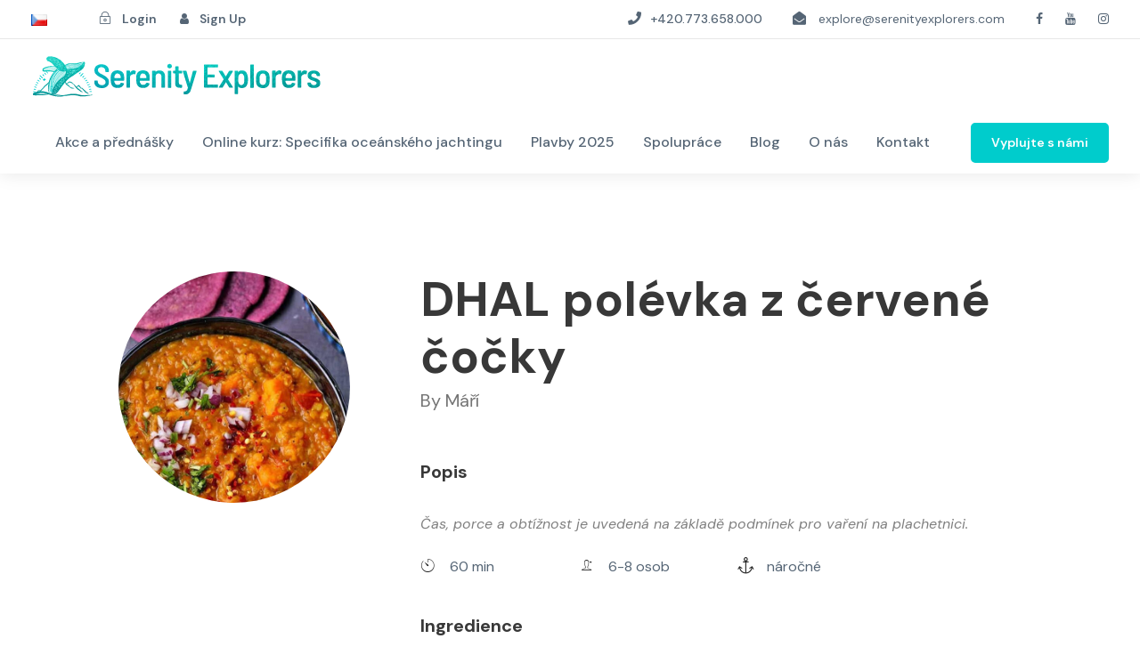

--- FILE ---
content_type: text/html; charset=UTF-8
request_url: https://www.serenityexplorers.com/cs/2023/07/recept-dhal-polevka-z-cervene-cocky/
body_size: 24760
content:
<!DOCTYPE html><html lang=cs-CZ class=no-js><head><meta charset="UTF-8"><meta name="viewport" content="width=device-width, initial-scale=1"><link rel=profile href=http://gmpg.org/xfn/11><link rel=pingback href=https://www.serenityexplorers.com/xmlrpc.php><meta name='robots' content='index, follow, max-image-preview:large, max-snippet:-1, max-video-preview:-1'><style>img:is([sizes="auto" i], [sizes^="auto," i]){contain-intrinsic-size:3000px 1500px}</style> <script>window._wca=window._wca||[];</script> <title>Recept: DHAL polévka z červené čočky - Serenity Explorers</title><link rel=canonical href=https://www.serenityexplorers.com/cs/2023/07/recept-dhal-polevka-z-cervene-cocky/ ><meta property="og:locale" content="cs_CZ"><meta property="og:type" content="article"><meta property="og:title" content="Recept: DHAL polévka z červené čočky - Serenity Explorers"><meta property="og:url" content="https://www.serenityexplorers.com/cs/2023/07/recept-dhal-polevka-z-cervene-cocky/"><meta property="og:site_name" content="Serenity Explorers"><meta property="article:published_time" content="2023-07-14T20:59:19+00:00"><meta property="article:modified_time" content="2023-07-14T21:04:46+00:00"><meta property="og:image" content="https://www.serenityexplorers.com/wp-content/uploads/2023/07/recept-batatovy-dahl-s-cervenou-cockou-flatbread.jpg"><meta property="og:image:width" content="700"><meta property="og:image:height" content="705"><meta property="og:image:type" content="image/jpeg"><meta name="author" content="serenityexplorers"><meta name="twitter:card" content="summary_large_image"><meta name="twitter:label1" content="Napsal(a)"><meta name="twitter:data1" content="serenityexplorers"> <script type=application/ld+json class=yoast-schema-graph>{"@context":"https://schema.org","@graph":[{"@type":"WebPage","@id":"https://www.serenityexplorers.com/cs/2023/07/recept-dhal-polevka-z-cervene-cocky/","url":"https://www.serenityexplorers.com/cs/2023/07/recept-dhal-polevka-z-cervene-cocky/","name":"Recept: DHAL polévka z červené čočky - Serenity Explorers","isPartOf":{"@id":"https://www.serenityexplorers.com/cs/home-cs/#website"},"primaryImageOfPage":{"@id":"https://www.serenityexplorers.com/cs/2023/07/recept-dhal-polevka-z-cervene-cocky/#primaryimage"},"image":{"@id":"https://www.serenityexplorers.com/cs/2023/07/recept-dhal-polevka-z-cervene-cocky/#primaryimage"},"thumbnailUrl":"https://www.serenityexplorers.com/wp-content/uploads/2023/07/recept-batatovy-dahl-s-cervenou-cockou-flatbread.jpg","datePublished":"2023-07-14T20:59:19+00:00","dateModified":"2023-07-14T21:04:46+00:00","author":{"@id":"https://www.serenityexplorers.com/cs/home-cs/#/schema/person/4232f808aea75e6a73b1c25ef5baa838"},"breadcrumb":{"@id":"https://www.serenityexplorers.com/cs/2023/07/recept-dhal-polevka-z-cervene-cocky/#breadcrumb"},"inLanguage":"cs","potentialAction":[{"@type":"ReadAction","target":["https://www.serenityexplorers.com/cs/2023/07/recept-dhal-polevka-z-cervene-cocky/"]}]},{"@type":"ImageObject","inLanguage":"cs","@id":"https://www.serenityexplorers.com/cs/2023/07/recept-dhal-polevka-z-cervene-cocky/#primaryimage","url":"https://www.serenityexplorers.com/wp-content/uploads/2023/07/recept-batatovy-dahl-s-cervenou-cockou-flatbread.jpg","contentUrl":"https://www.serenityexplorers.com/wp-content/uploads/2023/07/recept-batatovy-dahl-s-cervenou-cockou-flatbread.jpg","width":700,"height":705},{"@type":"BreadcrumbList","@id":"https://www.serenityexplorers.com/cs/2023/07/recept-dhal-polevka-z-cervene-cocky/#breadcrumb","itemListElement":[{"@type":"ListItem","position":1,"name":"Home","item":"https://www.serenityexplorers.com/cs/home-cs/"},{"@type":"ListItem","position":2,"name":"Recept: DHAL polévka z červené čočky"}]},{"@type":"WebSite","@id":"https://www.serenityexplorers.com/cs/home-cs/#website","url":"https://www.serenityexplorers.com/cs/home-cs/","name":"Serenity Explorers","description":"Set sails for adventure","potentialAction":[{"@type":"SearchAction","target":{"@type":"EntryPoint","urlTemplate":"https://www.serenityexplorers.com/cs/home-cs/?s={search_term_string}"},"query-input":{"@type":"PropertyValueSpecification","valueRequired":true,"valueName":"search_term_string"}}],"inLanguage":"cs"},{"@type":"Person","@id":"https://www.serenityexplorers.com/cs/home-cs/#/schema/person/4232f808aea75e6a73b1c25ef5baa838","name":"serenityexplorers","image":{"@type":"ImageObject","inLanguage":"cs","@id":"https://www.serenityexplorers.com/cs/home-cs/#/schema/person/image/","url":"https://secure.gravatar.com/avatar/603445b11058d4b9ae91500305dd9f195190fa41ff0c069fa06d5d0166600ba5?s=96&d=mm&r=g","contentUrl":"https://secure.gravatar.com/avatar/603445b11058d4b9ae91500305dd9f195190fa41ff0c069fa06d5d0166600ba5?s=96&d=mm&r=g","caption":"serenityexplorers"},"sameAs":["https://www.serenityexplorers.com"],"url":"https://www.serenityexplorers.com/cs/author/serenityexplorers/"}]}</script> <link rel=dns-prefetch href=//widget.tagembed.com><link rel=dns-prefetch href=//stats.wp.com><link rel=dns-prefetch href=//fonts.googleapis.com><link rel=alternate type=application/rss+xml title="Serenity Explorers &raquo; RSS zdroj" href=https://www.serenityexplorers.com/cs/feed/ ><link rel=alternate type=application/rss+xml title="Serenity Explorers &raquo; RSS komentářů" href=https://www.serenityexplorers.com/cs/comments/feed/ ><link rel=alternate type=application/rss+xml title="Serenity Explorers &raquo; RSS komentářů pro Recept: DHAL polévka z červené čočky" href=https://www.serenityexplorers.com/cs/2023/07/recept-dhal-polevka-z-cervene-cocky/feed/ > <script>/*<![CDATA[*/window._wpemojiSettings={"baseUrl":"https:\/\/s.w.org\/images\/core\/emoji\/16.0.1\/72x72\/","ext":".png","svgUrl":"https:\/\/s.w.org\/images\/core\/emoji\/16.0.1\/svg\/","svgExt":".svg","source":{"wpemoji":"https:\/\/www.serenityexplorers.com\/wp-includes\/js\/wp-emoji.js?ver=6.8.2","twemoji":"https:\/\/www.serenityexplorers.com\/wp-includes\/js\/twemoji.js?ver=6.8.2"}};(function wpEmojiLoader(window,document,settings){if(typeof Promise==='undefined'){return;}
var sessionStorageKey='wpEmojiSettingsSupports';var tests=['flag','emoji'];function supportsWorkerOffloading(){return(typeof Worker!=='undefined'&&typeof OffscreenCanvas!=='undefined'&&typeof URL!=='undefined'&&URL.createObjectURL&&typeof Blob!=='undefined');}
function getSessionSupportTests(){try{var item=JSON.parse(sessionStorage.getItem(sessionStorageKey));if(typeof item==='object'&&typeof item.timestamp==='number'&&new Date().valueOf()<item.timestamp+604800&&typeof item.supportTests==='object'){return item.supportTests;}}catch(e){}
return null;}
function setSessionSupportTests(supportTests){try{var item={supportTests:supportTests,timestamp:new Date().valueOf()};sessionStorage.setItem(sessionStorageKey,JSON.stringify(item));}catch(e){}}
function emojiSetsRenderIdentically(context,set1,set2){context.clearRect(0,0,context.canvas.width,context.canvas.height);context.fillText(set1,0,0);var rendered1=new Uint32Array(context.getImageData(0,0,context.canvas.width,context.canvas.height).data);context.clearRect(0,0,context.canvas.width,context.canvas.height);context.fillText(set2,0,0);var rendered2=new Uint32Array(context.getImageData(0,0,context.canvas.width,context.canvas.height).data);return rendered1.every(function(rendered2Data,index){return rendered2Data===rendered2[index];});}
function emojiRendersEmptyCenterPoint(context,emoji){context.clearRect(0,0,context.canvas.width,context.canvas.height);context.fillText(emoji,0,0);var centerPoint=context.getImageData(16,16,1,1);for(var i=0;i<centerPoint.data.length;i++){if(centerPoint.data[i]!==0){return false;}}
return true;}
function browserSupportsEmoji(context,type,emojiSetsRenderIdentically,emojiRendersEmptyCenterPoint){var isIdentical;switch(type){case'flag':isIdentical=emojiSetsRenderIdentically(context,'\uD83C\uDFF3\uFE0F\u200D\u26A7\uFE0F','\uD83C\uDFF3\uFE0F\u200B\u26A7\uFE0F');if(isIdentical){return false;}
isIdentical=emojiSetsRenderIdentically(context,'\uD83C\uDDE8\uD83C\uDDF6','\uD83C\uDDE8\u200B\uD83C\uDDF6');if(isIdentical){return false;}
isIdentical=emojiSetsRenderIdentically(context,'\uD83C\uDFF4\uDB40\uDC67\uDB40\uDC62\uDB40\uDC65\uDB40\uDC6E\uDB40\uDC67\uDB40\uDC7F','\uD83C\uDFF4\u200B\uDB40\uDC67\u200B\uDB40\uDC62\u200B\uDB40\uDC65\u200B\uDB40\uDC6E\u200B\uDB40\uDC67\u200B\uDB40\uDC7F');return!isIdentical;case'emoji':var notSupported=emojiRendersEmptyCenterPoint(context,'\uD83E\uDEDF');return!notSupported;}
return false;}
function testEmojiSupports(tests,browserSupportsEmoji,emojiSetsRenderIdentically,emojiRendersEmptyCenterPoint){var canvas;if(typeof WorkerGlobalScope!=='undefined'&&self instanceof WorkerGlobalScope){canvas=new OffscreenCanvas(300,150);}else{canvas=document.createElement('canvas');}
var context=canvas.getContext('2d',{willReadFrequently:true});context.textBaseline='top';context.font='600 32px Arial';var supports={};tests.forEach(function(test){supports[test]=browserSupportsEmoji(context,test,emojiSetsRenderIdentically,emojiRendersEmptyCenterPoint);});return supports;}
function addScript(src){var script=document.createElement('script');script.src=src;script.defer=true;document.head.appendChild(script);}
settings.supports={everything:true,everythingExceptFlag:true};var domReadyPromise=new Promise(function(resolve){document.addEventListener('DOMContentLoaded',resolve,{once:true});});new Promise(function(resolve){var supportTests=getSessionSupportTests();if(supportTests){resolve(supportTests);return;}
if(supportsWorkerOffloading()){try{var workerScript='postMessage('+
testEmojiSupports.toString()+'('+
[JSON.stringify(tests),browserSupportsEmoji.toString(),emojiSetsRenderIdentically.toString(),emojiRendersEmptyCenterPoint.toString()].join(',')+'));';var blob=new Blob([workerScript],{type:'text/javascript'});var worker=new Worker(URL.createObjectURL(blob),{name:'wpTestEmojiSupports'});worker.onmessage=function(event){supportTests=event.data;setSessionSupportTests(supportTests);worker.terminate();resolve(supportTests);};return;}catch(e){}}
supportTests=testEmojiSupports(tests,browserSupportsEmoji,emojiSetsRenderIdentically,emojiRendersEmptyCenterPoint);setSessionSupportTests(supportTests);resolve(supportTests);}).then(function(supportTests){for(var test in supportTests){settings.supports[test]=supportTests[test];settings.supports.everything=settings.supports.everything&&settings.supports[test];if('flag'!==test){settings.supports.everythingExceptFlag=settings.supports.everythingExceptFlag&&settings.supports[test];}}
settings.supports.everythingExceptFlag=settings.supports.everythingExceptFlag&&!settings.supports.flag;settings.DOMReady=false;settings.readyCallback=function(){settings.DOMReady=true;};}).then(function(){return domReadyPromise;}).then(function(){if(!settings.supports.everything){settings.readyCallback();var src=settings.source||{};if(src.concatemoji){addScript(src.concatemoji);}else if(src.wpemoji&&src.twemoji){addScript(src.twemoji);addScript(src.wpemoji);}}});})(window,document,window._wpemojiSettings);/*]]>*/</script> <link rel=stylesheet id=formidable-css href='https://www.serenityexplorers.com/wp-content/plugins/formidable/css/formidableforms.css?ver=11181333' type=text/css media=all><style id=wp-emoji-styles-inline-css>img.wp-smiley,img.emoji{display:inline !important;border:none !important;box-shadow:none !important;height:1em !important;width:1em !important;margin:0
0.07em !important;vertical-align:-0.1em !important;background:none !important;padding:0
!important}</style><link rel=stylesheet id=wp-block-library-css href='https://www.serenityexplorers.com/wp-includes/css/dist/block-library/style.css?ver=6.8.2' type=text/css media=all><style id=classic-theme-styles-inline-css>.wp-block-button__link{color:#fff;background-color:#32373c;border-radius:9999px;box-shadow:none;text-decoration:none;padding:calc(0.667em + 2px) calc(1.333em + 2px);font-size:1.125em}.wp-block-file__button{background:#32373c;color:#fff;text-decoration:none}</style><style id=depicter-slider-style-inline-css>/*!***************************************************************************************************************************************************************************************************************************************!*\
  !*** css ./node_modules/css-loader/dist/cjs.js??ruleSet[1].rules[3].use[1]!./node_modules/postcss-loader/dist/cjs.js??ruleSet[1].rules[3].use[2]!./node_modules/sass-loader/dist/cjs.js??ruleSet[1].rules[3].use[3]!./src/style.scss ***!
  \***************************************************************************************************************************************************************************************************************************************/
.wp-block-create-block-depicter{background-color:#21759b;color:#fff;padding:2px}</style><link rel=stylesheet id=mediaelement-css href='https://www.serenityexplorers.com/wp-includes/js/mediaelement/mediaelementplayer-legacy.min.css?ver=4.2.17' type=text/css media=all><link rel=stylesheet id=wp-mediaelement-css href='https://www.serenityexplorers.com/wp-includes/js/mediaelement/wp-mediaelement.css?ver=6.8.2' type=text/css media=all><style id=jetpack-sharing-buttons-style-inline-css>.jetpack-sharing-buttons__services-list{display:flex;flex-direction:row;flex-wrap:wrap;gap:0;list-style-type:none;margin:5px;padding:0}.jetpack-sharing-buttons__services-list.has-small-icon-size{font-size:12px}.jetpack-sharing-buttons__services-list.has-normal-icon-size{font-size:16px}.jetpack-sharing-buttons__services-list.has-large-icon-size{font-size:24px}.jetpack-sharing-buttons__services-list.has-huge-icon-size{font-size:36px}@media
print{.jetpack-sharing-buttons__services-list{display:none!important}}.editor-styles-wrapper .wp-block-jetpack-sharing-buttons{gap:0;padding-inline-start:0}ul.jetpack-sharing-buttons__services-list.has-background{padding:1.25em 2.375em}</style><style id=zolo-brand-child-style-inline-css>.zb-brand-title-link{display:inline-block}</style><style id=zolo-fancy-list-child-style-inline-css>/*<![CDATA[*/.wp-block-zolo-fancy-list-child{--zolo-item-gap:15px;--zolo-item-padding:25px;--zolo-content-gap:10px;--zolo-title-margin:0;--zolo-title-text-color:#06031d;--zolo-desc-text-color:#595760;--zolo-icon-padding:10px;--zolo-number-padding:7px
17px;--zolo-icon-size:16px;--zolo-img-size:50px;align-items:center;background-color:var(--zoloblocks-item-bg-color);border-color:var(--zoloblocks-item-border-color);border-radius:var(--zolo-item-border-radius);border-style:var(--zolo-item-border-style);border-width:var(--zolo-item-border-width);box-sizing:border-box;display:flex;gap:var(--zolo-item-gap);justify-content:space-between;padding:var(--zolo-item-padding);transition:background .2s}.wp-block-zolo-fancy-list-child .zb-fancy-list-content{align-items:center;display:flex;flex:1;gap:var(--zolo-content-gap)}.wp-block-zolo-fancy-list-child .zb-fancy-list-inner-content{flex:1}.wp-block-zolo-fancy-list-child .zb-fancy-list-title{color:var(--zolo-title-text-color);font-size:20px;margin:var(--zolo-title-margin)}.wp-block-zolo-fancy-list-child .zb-fancy-list-text{color:var(--zolo-desc-text-color);font-size:14px;font-weight:400}.wp-block-zolo-fancy-list-child .zb-fancy-icon,.wp-block-zolo-fancy-list-child .zb-fancy-list-number{align-items:center;background-color:var(--zoloblocks-brand-color);border-radius:var(--zoloblocks-button-border-radius);color:var(--zoloblocks-brand-button-color);display:flex;justify-content:center;transition:all .3s ease-in-out}.wp-block-zolo-fancy-list-child .zb-fancy-icon{padding:var(--zolo-icon-padding)}.wp-block-zolo-fancy-list-child .zb-fancy-list-number{padding:var(--zolo-number-padding)}.wp-block-zolo-fancy-list-child .zb-fancy-icon
svg{height:var(--zolo-icon-size);width:var(--zolo-icon-size);fill:var(--zoloblocks-brand-button-color);display:block}.wp-block-zolo-fancy-list-child .zb-fancy-list-number{border-radius:var(--zoloblocks-button-border-radius);box-sizing:border-box}.wp-block-zolo-fancy-list-child .zb-fancy-list-image{border-radius:var(--zolo-item-border-radius);height:var(--zolo-img-size);overflow:hidden;width:var(--zolo-img-size)}.wp-block-zolo-fancy-list-child .zb-fancy-list-image
img{display:block;height:100%;-o-object-fit:cover;object-fit:cover;width:100%}.wp-block-zolo-fancy-list-child.fancy-list-align-right{flex-direction:row-reverse}.wp-block-zolo-fancy-list-child.fancy-list-align-right .zb-fancy-list-content,.wp-block-zolo-fancy-list-child.fancy-list-align-right .zb-fancy-list-item{flex-direction:row-reverse;text-align:right}/*]]>*/</style><style id=zolo-megamenu-style-inline-css></style><style id=zolo-navigation-item-style-inline-css>/*<![CDATA[*/.zolo-navigation-wrapper .zolo-navigation-item .zolo-navigation-link{align-items:center;display:flex;justify-content:space-between;text-decoration:none}.zolo-navigation-wrapper .zolo-navigation-item .zolo-navigation-link .zolo-submenu-arrow{--zolo-submenu-arrow-size:12px;align-items:center;background:transparent;border:none;color:currentColor;cursor:pointer;display:flex;justify-content:center;padding:5px;pointer-events:none;z-index:99}.zolo-navigation-wrapper .zolo-navigation-item .zolo-navigation-link .zolo-submenu-arrow
svg{color:inherit;fill:currentColor;display:block;font-size:inherit;height:var(--zolo-submenu-arrow-size);width:var(--zolo-submenu-arrow-size)}.zolo-navigation-wrapper .zolo-navigation-item.current-item
a{color:var(--zoloblocks-brand-color)}.zolo-navigation-wrapper .zolo-navigation-item .zolo-navigation-submenu-wrapper{box-sizing:border-box;height:auto;height:0;left:0;opacity:0;pointer-events:none;position:absolute;text-align:-webkit-auto;text-align:auto;top:100%;transform:translateY(10px);transition:.3s ease-out;visibility:hidden;width:100%;z-index:999}.zolo-navigation-wrapper .zolo-navigation-item .zolo-navigation-submenu-wrapper>.wp-block-zolo-navigation-submenu .zolo-navigation-submenu-wrapper{left:100%;top:0;width:100%}.zolo-navigation-wrapper .zolo-navigation-item.has-child-selected .zolo-navigation-submenu-wrapper,.zolo-navigation-wrapper .zolo-navigation-item.is-selected .zolo-navigation-submenu-wrapper{height:auto;opacity:1;pointer-events:all;visibility:visible}.zolo-navigation-wrapper .zolo-navigation-item.zolo-navigation-submenu-open>.zolo-navigation-submenu-wrapper{height:auto;left:unset;opacity:1;pointer-events:all;position:relative;top:unset;visibility:visible}.zolo-navigation-wrapper .zolo-navigation-item.has-megamenu{position:static}.zolo-navigation-wrapper.zolo-navigation-open .zolo-navigation-item .zolo-navigation-link .zolo-submenu-arrow{pointer-events:all}.zolo-navigation-wrapper:not(.is-menu-active) .zolo-navigation-item:hover>.zolo-navigation-submenu-wrapper{opacity:1;pointer-events:all;transform:translateY(0);visibility:visible}/*]]>*/</style><style id=zolo-navigation-submenu-style-inline-css>/*<![CDATA[*/.zolo-navigation-submenu-wrapper .wp-block-zolo-navigation-submenu{background-color:#fff;box-shadow:0 5px 12px rgba(0,0,0,.15);min-width:200px;padding:20px;position:relative;transition:all .4s ease;z-index:99}.zolo-navigation-submenu-wrapper .wp-block-zolo-navigation-submenu .zolo-navigation-submenu-add-btn{background:transparent;border:2px
solid var(--zoloblocks-brand-color)!important;border-radius:6px!important;bottom:-50px;box-shadow:none!important;color:var(--zoloblocks-brand-color)!important;cursor:pointer;font-size:12px;font-weight:600;left:0;padding:12px;position:absolute}.zolo-navigation-submenu-wrapper .zolo-navigation-item{margin-bottom:15px}.zolo-navigation-submenu-wrapper .zolo-navigation-item:last-child{margin-bottom:0}.zolo-navigation-submenu-wrapper .zolo-navigation-item
a{box-sizing:border-box;color:#2f2f33;font-size:14px;font-weight:400;width:100%}.zolo-navigation-submenu-wrapper .zolo-navigation-item a:hover{color:var(--zoloblocks-brand-color)}.zolo-navigation-submenu-wrapper .zolo-navigation-submenu-items{list-style-type:none;margin:0;padding:0}/*]]>*/</style><link rel=stylesheet id=zolo-post-timeline-style-css href='https://www.serenityexplorers.com/wp-content/plugins/zoloblocks/build/blocks/post-timeline/style-index.css?ver=1736868018' type=text/css media=all><style id=zolo-progress-bar-child-style-inline-css>/*<![CDATA[*/:root{--zolo-progress-border-radius:5px;--zolo-progress-bar-height:10px;--zolo-progress-bar-color:#0d76df;--zolo-progress-bar-height-3:30px;--zolo-progress-bar-width_style-4:30px}.wp-block-zolo-progress-bar-child{--zolo-item-gap:8px;--zolo-content-gap:10px;--zolo-content-left:20px;--zolo-title-text-color:#fff;--zolo-content-margin:0
20px;--zolo-content-text-color:#fff;display:flex;gap:var(--zolo-item-gap);position:relative}.wp-block-zolo-progress-bar-child h1,.wp-block-zolo-progress-bar-child h2,.wp-block-zolo-progress-bar-child h3,.wp-block-zolo-progress-bar-child h4,.wp-block-zolo-progress-bar-child h5,.wp-block-zolo-progress-bar-child h6,.wp-block-zolo-progress-bar-child
p{margin:0;padding:0}.wp-block-zolo-progress-bar-child .zolo-container{box-sizing:content-box;display:flow-root;max-width:800px}.wp-block-zolo-progress-bar-child .zolo-progress-bar_content{align-items:center;display:flex;gap:var(--zolo-content-gap);justify-content:space-between}.wp-block-zolo-progress-bar-child .zolo-progress-bar__progress{background-color:rgba(102,170,255,.15);border-radius:var(--zolo-progress-border-radius);height:var(--zolo-progress-bar-height)}.wp-block-zolo-progress-bar-child .zolo-progress-bar__progress-bar{background-color:var(--zolo-progress-bar-color);border-radius:var(--zolo-progress-border-radius);height:100%;transition:width .6s ease,height .6s ease;width:0}.wp-block-zolo-progress-bar-child .zolo-progress-bar__title,.wp-block-zolo-progress-bar-child .zolo-progress-bar_counter{color:var(--zolo-progress-bar-color);font-size:clamp(12px,1.5vw,14px);font-weight:600;line-height:1}.wp-block-zolo-progress-bar-child .zolo-progress-bar_counter{align-items:center;display:flex;justify-content:center}.wp-block-zolo-progress-bar-child.style-1{flex-direction:column}.wp-block-zolo-progress-bar-child.style-2{flex-direction:column-reverse}.wp-block-zolo-progress-bar-child.style-3,.wp-block-zolo-progress-bar-child.style-4{display:block}.wp-block-zolo-progress-bar-child.style-3 .zolo-progress-bar_content{left:var(--zolo-content-left);top:50%;transform:translateY(-50%)}.wp-block-zolo-progress-bar-child.style-3 .zolo-progress-bar_counter{--zolo-progress-bar-color:#fff;color:var(--zolo-progress-bar-color)}.wp-block-zolo-progress-bar-child.style-3 .zolo-progress-bar_content,.wp-block-zolo-progress-bar-child.style-4 .zolo-progress-bar_content{color:var(--zolo-content-text-color);justify-content:inherit;line-height:1;position:absolute}.wp-block-zolo-progress-bar-child.style-3 .zolo-progress-bar__title,.wp-block-zolo-progress-bar-child.style-4 .zolo-progress-bar__title{color:var(--zolo-title-text-color)}.wp-block-zolo-progress-bar-child.style-3 .zolo-progress-bar__progress,.wp-block-zolo-progress-bar-child.style-3 .zolo-progress-bar__progress-bar,.wp-block-zolo-progress-bar-child.style-4 .zolo-progress-bar__progress,.wp-block-zolo-progress-bar-child.style-4 .zolo-progress-bar__progress-bar{border-radius:15px}.wp-block-zolo-progress-bar-child.style-3 .zolo-progress-bar__progress,.wp-block-zolo-progress-bar-child.style-4 .zolo-progress-bar__progress{height:var(--zolo-progress-bar-height-3)}.wp-block-zolo-progress-bar-child.style-4 .zolo-progress-bar_content{justify-content:space-between;left:0;margin:var(--zolo-content-margin);right:0;top:50%;transform:translateY(-50%)}.wp-block-zolo-progress-bar-child.style-5{--zolo-item-gap:30px;align-items:center;gap:var(--zolo-item-gap)}.wp-block-zolo-progress-bar-child.style-5 .zolo-progress-bar__progress{--zolo-progress-border-radius:30px;--zolo-progress-bar-height:16px;border-radius:var(--zolo-progress-border-radius);height:var(--zolo-progress-bar-height);width:100%}.wp-block-zolo-progress-bar-child.style-5 .zolo-progress-bar__progress-bar{border-radius:var(--zolo-progress-border-radius);box-shadow:0 10px 40px 0 #a8adf0}.wp-block-zolo-progress-bar-child.style-5 .zolo-progress-bar_content{align-items:flex-start;flex-direction:column;width:100%}.wp-block-zolo-progress-bar-child.style-5 .zolo-progress-bar_counter{font-size:40px}/*]]>*/</style><style id=zolo-review-child-style-inline-css>/*<![CDATA[*/.wp-block-zolo-review-child{--img-height:70px;--img-width:70px;--zolo-item-padding:30px;--zolo-item-gap:30px;--zolo-name-text-color:#202129;--zolo-desc-text-color:#6f6f71;--zolo-dasignation-text-color:#6f6f71;--zolo-star-rating-item-gap:3px;--zolo-star-rating-icon-size:16px;--zolo-star-rating-icon-color:#ff9a00;--zolo-review-img-and-meta-wrap-margin:-70px 0 0 0;--zolo-review-img-and-meta-wrap-gap:12px;--zolo-img-margin:0
0 20px 0;--zolo-review-icon-margin:0
0 10px 0;--zolo-name-margin:0
0 4px;--zolo-dasignation-margin:0
0 10px;box-sizing:border-box}.wp-block-zolo-review-child
a{transition:.2s}.wp-block-zolo-review-child .zolo-item{background-color:var(--zoloblocks-item-bg-color);border-color:var(--zoloblocks-item-border-color);border-radius:var(--zolo-item-border-radius);border-style:var(--zolo-item-border-style);border-width:var(--zolo-item-border-width);box-sizing:border-box;height:100%;padding:var(--zolo-item-padding);width:100%}.wp-block-zolo-review-child.default .zolo-item{overflow:visible}.wp-block-zolo-review-child .zolo-image-wrap,.wp-block-zolo-review-child .zolo-info-wrap,.wp-block-zolo-review-child .zolo-item{position:relative}.wp-block-zolo-review-child .zolo-image-wrap{display:inline-block;height:var(--img-height);min-width:var(--img-width);width:var(--img-width)}.wp-block-zolo-review-child .zolo-img{box-sizing:border-box;display:block;height:100%;-o-object-fit:cover;object-fit:cover;width:100%}.wp-block-zolo-review-child .zolo-name{color:var(--zolo-name-text-color);display:block;font-size:24px;font-weight:700;text-decoration:none}.wp-block-zolo-review-child .zolo-name.has-link:hover{color:var(--zoloblocks-brand-color-hover)}.wp-block-zolo-review-child .zolo-designation{font-size:14px;font-weight:300}.wp-block-zolo-review-child .zolo-desc{color:var(--zolo-desc-text-color);font-size:16px}.wp-block-zolo-review-child .zolo-designation{color:var(--zolo-dasignation-text-color)}.wp-block-zolo-review-child .zolo-star-rating{display:inline-flex;gap:var(--zolo-star-rating-item-gap)}.wp-block-zolo-review-child .zolo-star-rating
svg{width:var(--zolo-star-rating-icon-size);fill:var(--zolo-star-rating-icon-color)}.wp-block-zolo-review-child.default{overflow:visible;padding-top:35px}.wp-block-zolo-review-child.default .zolo-review-img-meta-wrap{margin:var(--zolo-review-img-and-meta-wrap-margin)}.wp-block-zolo-review-child.default .zolo-image-wrap{margin:var(--zolo-img-margin)}.wp-block-zolo-review-child.default .zolo-img{border-radius:var(--zolo-item-border-radius);display:inline-block}.wp-block-zolo-review-child.default .zolo-review-icon{margin:var(--zolo-review-icon-margin)}.wp-block-zolo-review-child.default .zolo-name{margin:var(--zolo-name-margin)}.wp-block-zolo-review-child.default .zolo-designation{margin:var(--zolo-dasignation-margin)}.wp-block-zolo-review-child.style-1 .zolo-review-icon,.wp-block-zolo-review-child.style-3 .zolo-review-icon,.wp-block-zolo-review-child.style-4 .zolo-review-icon{--zolo-review-icon-margin:0
0 12px;margin:var(--zolo-review-icon-margin)}.wp-block-zolo-review-child.style-1 .zolo-name,.wp-block-zolo-review-child.style-3 .zolo-name,.wp-block-zolo-review-child.style-4 .zolo-name{--zolo-name-margin:0;font-size:20px;margin:var(--zolo-name-margin)}.wp-block-zolo-review-child.style-1 .zolo-designation,.wp-block-zolo-review-child.style-3 .zolo-designation,.wp-block-zolo-review-child.style-4 .zolo-designation{font-size:12px}.wp-block-zolo-review-child.style-1 .zolo-review-img-meta-wrap,.wp-block-zolo-review-child.style-3 .zolo-review-img-meta-wrap,.wp-block-zolo-review-child.style-4 .zolo-review-img-meta-wrap{align-items:center;display:inline-flex;gap:var(--zolo-review-img-and-meta-wrap-gap)}.wp-block-zolo-review-child.style-1 .zolo-item,.wp-block-zolo-review-child.style-2 .zolo-item,.wp-block-zolo-review-child.style-3 .zolo-item,.wp-block-zolo-review-child.style-4 .zolo-item{display:inline-flex;flex-direction:column-reverse;gap:var(--zolo-item-gap);justify-content:space-between}.wp-block-zolo-review-child.style-1 .zolo-img,.wp-block-zolo-review-child.style-2 .zolo-img,.wp-block-zolo-review-child.style-3 .zolo-img,.wp-block-zolo-review-child.style-4 .zolo-img{border-radius:50%}.wp-block-zolo-review-child.style-2 .zolo-item{flex-direction:column;gap:0;text-align:center}.wp-block-zolo-review-child.style-2 .zolo-review-icon{--zolo-review-icon-margin:12px
0 10px 0;margin:var(--zolo-review-icon-margin)}.wp-block-zolo-review-child.style-3.zolo-fl-normal .zolo-item{flex-direction:column}.wp-block-zolo-review-child.style-3.zolo-fl-reverse .zolo-item{flex-direction:column-reverse}.wp-block-zolo-review-child.style-3 .zolo-review-icon{--zolo-review-icon-margin:0;margin:var(--zolo-review-icon-margin)}.wp-block-zolo-review-child.style-4{--zolo-style-4-meta-content-bg-color:#fbfdff}.wp-block-zolo-review-child.style-4 .zolo-item{background-color:transparent;border:none;padding:0}.wp-block-zolo-review-child.style-4 .zolo-meta-content{background-color:var(--zolo-style-4-meta-content-bg-color);border-radius:60px;padding:40px;position:relative}.wp-block-zolo-review-child.style-4 .zolo-review-img-meta-wrap{padding:0
40px}.wp-block-zolo-review-child.style-4 .zolo-info-wrap:before{border-color:var(--zolo-style-4-meta-content-bg-color) transparent transparent transparent;border-style:solid;border-width:40px;content:"";left:8%;margin-top:-25px;position:absolute;top:100%}/*]]>*/</style><style id=zolo-slide-style-inline-css>/*<![CDATA[*/.wp-block-zolo-slide{background-color:var(--zoloblocks-item-bg-color);box-sizing:border-box;height:500px;position:relative;z-index:1}.wp-block-zolo-slide:before{content:"";height:100%;left:0;position:absolute;top:0;width:100%;z-index:-1}/*]]>*/</style><style id=zolo-social-count-child-style-inline-css>.wp-block-zolo-social-count-child .zolo-item{color:unset;display:block;text-align:center;text-decoration:none!important;transition:all .3s ease}.wp-block-zolo-social-count-child .zolo-item:hover .zolo-icon{transform:translateY(-5px)}.wp-block-zolo-social-count-child .zolo-icon{align-items:center;border:1px
solid #c8c6c6;border-radius:100%;color:#565252;display:inline-flex;justify-content:center;margin-bottom:10px;padding:10px;text-decoration:none;transform:translateY(0);transition:transform .3s ease;transition:all .3s ease}.wp-block-zolo-social-count-child .zolo-icon .zolo__display-icon
svg{display:block;height:16px;width:16px;fill:#29272e;box-sizing:content-box}.wp-block-zolo-social-count-child .zolo-icon
svg{display:block;height:18px;width:18px}.wp-block-zolo-social-count-child .zolo-icon:hover{color:#000}.wp-block-zolo-social-count-child .zolo-count{color:#383535;font-size:14px;font-weight:700;margin-bottom:4px;text-transform:uppercase;transition:color .3s ease}.wp-block-zolo-social-count-child .zolo-meta{color:#626262;font-size:14px;text-transform:capitalize;transition:color .3s ease}.wp-block-zolo-social-count-child.zolo-style-2 .zolo-item{align-items:center;display:flex;text-align:left;grid-column-gap:10px}.wp-block-zolo-social-count-child.zolo-style-2 .zolo-icon{margin:0}</style><style id=zolo-tab-style-inline-css></style><link rel=stylesheet id=zolo-team-child-style-css href='https://www.serenityexplorers.com/wp-content/plugins/zoloblocks/build/blocks/team-child/style-index.css?ver=1736868018' type=text/css media=all><link rel=stylesheet id=responsive_block_editor_addons-style-css-css href='https://www.serenityexplorers.com/wp-content/plugins/responsive-block-editor-addons/dist/responsive-block-editor-addons-style.css?ver=1736864774' type=text/css media=all><link rel=stylesheet id=animation.css-css href='https://www.serenityexplorers.com/wp-content/plugins/responsive-block-editor-addons/dist/css/animation.css?ver=1736864774' type=text/css media=all><link rel=stylesheet id=zolo-common-style-css href='https://www.serenityexplorers.com/wp-content/plugins/zoloblocks/build/common/style-index.css?ver=76caeee4b4f17e3737d1' type=text/css media=all><style id=global-styles-inline-css>/*<![CDATA[*/:root{--wp--preset--aspect-ratio--square:1;--wp--preset--aspect-ratio--4-3:4/3;--wp--preset--aspect-ratio--3-4:3/4;--wp--preset--aspect-ratio--3-2:3/2;--wp--preset--aspect-ratio--2-3:2/3;--wp--preset--aspect-ratio--16-9:16/9;--wp--preset--aspect-ratio--9-16:9/16;--wp--preset--color--black:#000;--wp--preset--color--cyan-bluish-gray:#abb8c3;--wp--preset--color--white:#fff;--wp--preset--color--pale-pink:#f78da7;--wp--preset--color--vivid-red:#cf2e2e;--wp--preset--color--luminous-vivid-orange:#ff6900;--wp--preset--color--luminous-vivid-amber:#fcb900;--wp--preset--color--light-green-cyan:#7bdcb5;--wp--preset--color--vivid-green-cyan:#00d084;--wp--preset--color--pale-cyan-blue:#8ed1fc;--wp--preset--color--vivid-cyan-blue:#0693e3;--wp--preset--color--vivid-purple:#9b51e0;--wp--preset--gradient--vivid-cyan-blue-to-vivid-purple:linear-gradient(135deg,rgba(6,147,227,1) 0%,rgb(155,81,224) 100%);--wp--preset--gradient--light-green-cyan-to-vivid-green-cyan:linear-gradient(135deg,rgb(122,220,180) 0%,rgb(0,208,130) 100%);--wp--preset--gradient--luminous-vivid-amber-to-luminous-vivid-orange:linear-gradient(135deg,rgba(252,185,0,1) 0%,rgba(255,105,0,1) 100%);--wp--preset--gradient--luminous-vivid-orange-to-vivid-red:linear-gradient(135deg,rgba(255,105,0,1) 0%,rgb(207,46,46) 100%);--wp--preset--gradient--very-light-gray-to-cyan-bluish-gray:linear-gradient(135deg,rgb(238,238,238) 0%,rgb(169,184,195) 100%);--wp--preset--gradient--cool-to-warm-spectrum:linear-gradient(135deg,rgb(74,234,220) 0%,rgb(151,120,209) 20%,rgb(207,42,186) 40%,rgb(238,44,130) 60%,rgb(251,105,98) 80%,rgb(254,248,76) 100%);--wp--preset--gradient--blush-light-purple:linear-gradient(135deg,rgb(255,206,236) 0%,rgb(152,150,240) 100%);--wp--preset--gradient--blush-bordeaux:linear-gradient(135deg,rgb(254,205,165) 0%,rgb(254,45,45) 50%,rgb(107,0,62) 100%);--wp--preset--gradient--luminous-dusk:linear-gradient(135deg,rgb(255,203,112) 0%,rgb(199,81,192) 50%,rgb(65,88,208) 100%);--wp--preset--gradient--pale-ocean:linear-gradient(135deg,rgb(255,245,203) 0%,rgb(182,227,212) 50%,rgb(51,167,181) 100%);--wp--preset--gradient--electric-grass:linear-gradient(135deg,rgb(202,248,128) 0%,rgb(113,206,126) 100%);--wp--preset--gradient--midnight:linear-gradient(135deg,rgb(2,3,129) 0%,rgb(40,116,252) 100%);--wp--preset--font-size--small:13px;--wp--preset--font-size--medium:20px;--wp--preset--font-size--large:36px;--wp--preset--font-size--x-large:42px;--wp--preset--font-family--inter:"Inter", sans-serif;--wp--preset--font-family--cardo:Cardo;--wp--preset--spacing--20:0.44rem;--wp--preset--spacing--30:0.67rem;--wp--preset--spacing--40:1rem;--wp--preset--spacing--50:1.5rem;--wp--preset--spacing--60:2.25rem;--wp--preset--spacing--70:3.38rem;--wp--preset--spacing--80:5.06rem;--wp--preset--shadow--natural:6px 6px 9px rgba(0, 0, 0, 0.2);--wp--preset--shadow--deep:12px 12px 50px rgba(0, 0, 0, 0.4);--wp--preset--shadow--sharp:6px 6px 0px rgba(0, 0, 0, 0.2);--wp--preset--shadow--outlined:6px 6px 0px -3px rgba(255, 255, 255, 1), 6px 6px rgba(0, 0, 0, 1);--wp--preset--shadow--crisp:6px 6px 0px rgba(0, 0, 0, 1)}:where(.is-layout-flex){gap:0.5em}:where(.is-layout-grid){gap:0.5em}body .is-layout-flex{display:flex}.is-layout-flex{flex-wrap:wrap;align-items:center}.is-layout-flex>:is(*,div){margin:0}body .is-layout-grid{display:grid}.is-layout-grid>:is(*,div){margin:0}:where(.wp-block-columns.is-layout-flex){gap:2em}:where(.wp-block-columns.is-layout-grid){gap:2em}:where(.wp-block-post-template.is-layout-flex){gap:1.25em}:where(.wp-block-post-template.is-layout-grid){gap:1.25em}.has-black-color{color:var(--wp--preset--color--black) !important}.has-cyan-bluish-gray-color{color:var(--wp--preset--color--cyan-bluish-gray) !important}.has-white-color{color:var(--wp--preset--color--white) !important}.has-pale-pink-color{color:var(--wp--preset--color--pale-pink) !important}.has-vivid-red-color{color:var(--wp--preset--color--vivid-red) !important}.has-luminous-vivid-orange-color{color:var(--wp--preset--color--luminous-vivid-orange) !important}.has-luminous-vivid-amber-color{color:var(--wp--preset--color--luminous-vivid-amber) !important}.has-light-green-cyan-color{color:var(--wp--preset--color--light-green-cyan) !important}.has-vivid-green-cyan-color{color:var(--wp--preset--color--vivid-green-cyan) !important}.has-pale-cyan-blue-color{color:var(--wp--preset--color--pale-cyan-blue) !important}.has-vivid-cyan-blue-color{color:var(--wp--preset--color--vivid-cyan-blue) !important}.has-vivid-purple-color{color:var(--wp--preset--color--vivid-purple) !important}.has-black-background-color{background-color:var(--wp--preset--color--black) !important}.has-cyan-bluish-gray-background-color{background-color:var(--wp--preset--color--cyan-bluish-gray) !important}.has-white-background-color{background-color:var(--wp--preset--color--white) !important}.has-pale-pink-background-color{background-color:var(--wp--preset--color--pale-pink) !important}.has-vivid-red-background-color{background-color:var(--wp--preset--color--vivid-red) !important}.has-luminous-vivid-orange-background-color{background-color:var(--wp--preset--color--luminous-vivid-orange) !important}.has-luminous-vivid-amber-background-color{background-color:var(--wp--preset--color--luminous-vivid-amber) !important}.has-light-green-cyan-background-color{background-color:var(--wp--preset--color--light-green-cyan) !important}.has-vivid-green-cyan-background-color{background-color:var(--wp--preset--color--vivid-green-cyan) !important}.has-pale-cyan-blue-background-color{background-color:var(--wp--preset--color--pale-cyan-blue) !important}.has-vivid-cyan-blue-background-color{background-color:var(--wp--preset--color--vivid-cyan-blue) !important}.has-vivid-purple-background-color{background-color:var(--wp--preset--color--vivid-purple) !important}.has-black-border-color{border-color:var(--wp--preset--color--black) !important}.has-cyan-bluish-gray-border-color{border-color:var(--wp--preset--color--cyan-bluish-gray) !important}.has-white-border-color{border-color:var(--wp--preset--color--white) !important}.has-pale-pink-border-color{border-color:var(--wp--preset--color--pale-pink) !important}.has-vivid-red-border-color{border-color:var(--wp--preset--color--vivid-red) !important}.has-luminous-vivid-orange-border-color{border-color:var(--wp--preset--color--luminous-vivid-orange) !important}.has-luminous-vivid-amber-border-color{border-color:var(--wp--preset--color--luminous-vivid-amber) !important}.has-light-green-cyan-border-color{border-color:var(--wp--preset--color--light-green-cyan) !important}.has-vivid-green-cyan-border-color{border-color:var(--wp--preset--color--vivid-green-cyan) !important}.has-pale-cyan-blue-border-color{border-color:var(--wp--preset--color--pale-cyan-blue) !important}.has-vivid-cyan-blue-border-color{border-color:var(--wp--preset--color--vivid-cyan-blue) !important}.has-vivid-purple-border-color{border-color:var(--wp--preset--color--vivid-purple) !important}.has-vivid-cyan-blue-to-vivid-purple-gradient-background{background:var(--wp--preset--gradient--vivid-cyan-blue-to-vivid-purple) !important}.has-light-green-cyan-to-vivid-green-cyan-gradient-background{background:var(--wp--preset--gradient--light-green-cyan-to-vivid-green-cyan) !important}.has-luminous-vivid-amber-to-luminous-vivid-orange-gradient-background{background:var(--wp--preset--gradient--luminous-vivid-amber-to-luminous-vivid-orange) !important}.has-luminous-vivid-orange-to-vivid-red-gradient-background{background:var(--wp--preset--gradient--luminous-vivid-orange-to-vivid-red) !important}.has-very-light-gray-to-cyan-bluish-gray-gradient-background{background:var(--wp--preset--gradient--very-light-gray-to-cyan-bluish-gray) !important}.has-cool-to-warm-spectrum-gradient-background{background:var(--wp--preset--gradient--cool-to-warm-spectrum) !important}.has-blush-light-purple-gradient-background{background:var(--wp--preset--gradient--blush-light-purple) !important}.has-blush-bordeaux-gradient-background{background:var(--wp--preset--gradient--blush-bordeaux) !important}.has-luminous-dusk-gradient-background{background:var(--wp--preset--gradient--luminous-dusk) !important}.has-pale-ocean-gradient-background{background:var(--wp--preset--gradient--pale-ocean) !important}.has-electric-grass-gradient-background{background:var(--wp--preset--gradient--electric-grass) !important}.has-midnight-gradient-background{background:var(--wp--preset--gradient--midnight) !important}.has-small-font-size{font-size:var(--wp--preset--font-size--small) !important}.has-medium-font-size{font-size:var(--wp--preset--font-size--medium) !important}.has-large-font-size{font-size:var(--wp--preset--font-size--large) !important}.has-x-large-font-size{font-size:var(--wp--preset--font-size--x-large) !important}:where(.wp-block-post-template.is-layout-flex){gap:1.25em}:where(.wp-block-post-template.is-layout-grid){gap:1.25em}:where(.wp-block-columns.is-layout-flex){gap:2em}:where(.wp-block-columns.is-layout-grid){gap:2em}:root :where(.wp-block-pullquote){font-size:1.5em;line-height:1.6}/*]]>*/</style><link rel=stylesheet id=contact-form-7-css href='https://www.serenityexplorers.com/wp-content/plugins/contact-form-7/includes/css/styles.css?ver=6.0' type=text/css media=all><link rel=stylesheet id=gdlr-core-google-font-css href='https://fonts.googleapis.com/css?family=DM+Sans%3A100%2C200%2C300%2Cregular%2C500%2C600%2C700%2C800%2C900%2C100italic%2C200italic%2C300italic%2Citalic%2C500italic%2C600italic%2C700italic%2C800italic%2C900italic%7CMerriweather%3A300%2C300italic%2Cregular%2Citalic%2C700%2C700italic%2C900%2C900italic%7CBarlow%3A100%2C100italic%2C200%2C200italic%2C300%2C300italic%2Cregular%2Citalic%2C500%2C500italic%2C600%2C600italic%2C700%2C700italic%2C800%2C800italic%2C900%2C900italic%7CCaveat%3Aregular%2C500%2C600%2C700&#038;subset=latin%2Clatin-ext%2Ccyrillic%2Ccyrillic-ext%2Cvietnamese&#038;ver=6.8.2' type=text/css media=all><link rel=stylesheet id=font-awesome-css href='https://www.serenityexplorers.com/wp-content/plugins/goodlayers-core/plugins/fontawesome/font-awesome.css?ver=6.8.2' type=text/css media=all><link rel=stylesheet id=fa6-css href='https://www.serenityexplorers.com/wp-content/plugins/goodlayers-core/plugins/fa6/all.css?ver=6.8.2' type=text/css media=all><link rel=stylesheet id=fa5-css href='https://www.serenityexplorers.com/wp-content/plugins/goodlayers-core/plugins/fa5/fa5.css?ver=6.8.2' type=text/css media=all><link rel=stylesheet id=elegant-font-css href='https://www.serenityexplorers.com/wp-content/plugins/goodlayers-core/plugins/elegant/elegant-font.css?ver=6.8.2' type=text/css media=all><link rel=stylesheet id=ionicons-css href='https://www.serenityexplorers.com/wp-content/plugins/goodlayers-core/plugins/ionicons/ionicons.css?ver=6.8.2' type=text/css media=all><link rel=stylesheet id=simple-line-icons-css href='https://www.serenityexplorers.com/wp-content/plugins/goodlayers-core/plugins/simpleline/simpleline.css?ver=6.8.2' type=text/css media=all><link rel=stylesheet id=gdlr-custom-icon-css href='https://www.serenityexplorers.com/wp-content/plugins/goodlayers-core/plugins/gdlr-custom-icon/gdlr-custom-icon.css?ver=6.8.2' type=text/css media=all><link rel=stylesheet id=gdlr-cannabis-css href='https://www.serenityexplorers.com/wp-content/plugins/goodlayers-core/plugins/gdlr-cannabis/style.css?ver=6.8.2' type=text/css media=all><link rel=stylesheet id=gdlr-travel-css href='https://www.serenityexplorers.com/wp-content/plugins/goodlayers-core/plugins/gdlr-travel/style.css?ver=6.8.2' type=text/css media=all><link rel=stylesheet id=gdlr-core-plugin-css href='https://www.serenityexplorers.com/wp-content/plugins/goodlayers-core/plugins/style.css?ver=1747684568' type=text/css media=all><link rel=stylesheet id=gdlr-core-page-builder-css href='https://www.serenityexplorers.com/wp-content/plugins/goodlayers-core/include/css/page-builder.css?ver=6.8.2' type=text/css media=all><link rel=stylesheet id=dashicons-css href='https://www.serenityexplorers.com/wp-includes/css/dashicons.css?ver=6.8.2' type=text/css media=all><link rel=stylesheet id=tourmaster-style-css href='https://www.serenityexplorers.com/wp-content/plugins/tourmaster/tourmaster.css?ver=4.1.4' type=text/css media=all><link rel=stylesheet id=tourmaster-global-custom-style-css href='https://www.serenityexplorers.com/wp-content/uploads/tourmaster-global-style-custom.css?1739881555&#038;ver=6.8.2' type=text/css media=all><link rel=stylesheet id=woocommerce-layout-css href='https://www.serenityexplorers.com/wp-content/plugins/woocommerce/assets/css/woocommerce-layout.css?ver=9.4.2' type=text/css media=all><style id=woocommerce-layout-inline-css>.infinite-scroll .woocommerce-pagination{display:none}</style><link rel=stylesheet id=woocommerce-smallscreen-css href='https://www.serenityexplorers.com/wp-content/plugins/woocommerce/assets/css/woocommerce-smallscreen.css?ver=9.4.2' type=text/css media='only screen and (max-width: 768px)'><link rel=stylesheet id=woocommerce-general-css href='https://www.serenityexplorers.com/wp-content/plugins/woocommerce/assets/css/woocommerce.css?ver=9.4.2' type=text/css media=all><style id=woocommerce-inline-inline-css>.woocommerce form .form-row
.required{visibility:visible}</style><link rel=stylesheet id=newsletter-css href='https://www.serenityexplorers.com/wp-content/plugins/newsletter/style.css?ver=8.6.2' type=text/css media=all><style id=newsletter-inline-css>.tnp-subscription input[type=text]{border-radius:10px}.tnp-subscription input[type=email]{border-radius:10px}.tnp-subscription input[type=nn]{border-radius:10px}.tnp-subscription input[type=submit]{border-radius:10px;margin-top:30px}</style><link rel=stylesheet id=tourmaster-custom-style-css href='https://www.serenityexplorers.com/wp-content/uploads/tourmaster-style-custom.css?1733391195&#038;ver=6.8.2' type=text/css media=all><link rel=stylesheet id=zurf-style-core-css href='https://www.serenityexplorers.com/wp-content/themes/zurf/css/style-core.css?ver=6.8.2' type=text/css media=all><link rel=stylesheet id=zurf-custom-style-css href='https://www.serenityexplorers.com/wp-content/uploads/zurf-style-custom.css?1747684568&#038;ver=6.8.2' type=text/css media=all> <script>window._nslDOMReady=function(callback){if(document.readyState==="complete"||document.readyState==="interactive"){callback();}else{document.addEventListener("DOMContentLoaded",callback);}};</script><script src="https://www.serenityexplorers.com/wp-includes/js/jquery/jquery.js?ver=3.7.1" id=jquery-core-js></script> <script src="https://www.serenityexplorers.com/wp-includes/js/jquery/jquery-migrate.js?ver=3.4.1" id=jquery-migrate-js></script> <script src="https://www.serenityexplorers.com/wp-content/plugins/woocommerce/assets/js/jquery-blockui/jquery.blockUI.js?ver=2.7.0-wc.9.4.2" id=jquery-blockui-js defer=defer data-wp-strategy=defer></script> <script id=wc-add-to-cart-js-extra>var wc_add_to_cart_params={"ajax_url":"\/wp-admin\/admin-ajax.php","wc_ajax_url":"\/?wc-ajax=%%endpoint%%","i18n_view_cart":"Zobrazit ko\u0161\u00edk","cart_url":"https:\/\/www.serenityexplorers.com\/cart-4\/","is_cart":"","cart_redirect_after_add":"no"};</script> <script src="https://www.serenityexplorers.com/wp-content/plugins/woocommerce/assets/js/frontend/add-to-cart.js?ver=9.4.2" id=wc-add-to-cart-js defer=defer data-wp-strategy=defer></script> <script src="https://www.serenityexplorers.com/wp-content/plugins/woocommerce/assets/js/js-cookie/js.cookie.js?ver=2.1.4-wc.9.4.2" id=js-cookie-js defer=defer data-wp-strategy=defer></script> <script id=woocommerce-js-extra>var woocommerce_params={"ajax_url":"\/wp-admin\/admin-ajax.php","wc_ajax_url":"\/?wc-ajax=%%endpoint%%"};</script> <script src="https://www.serenityexplorers.com/wp-content/plugins/woocommerce/assets/js/frontend/woocommerce.js?ver=9.4.2" id=woocommerce-js defer=defer data-wp-strategy=defer></script> <script src=https://stats.wp.com/s-202533.js id=woocommerce-analytics-js defer=defer data-wp-strategy=defer></script> <!--[if lt IE 9]> <script src="https://www.serenityexplorers.com/wp-content/themes/zurf/js/html5.js?ver=6.8.2" id=html5js-js></script> <![endif]--><link rel=https://api.w.org/ href=https://www.serenityexplorers.com/wp-json/ ><link rel=alternate title=JSON type=application/json href=https://www.serenityexplorers.com/wp-json/wp/v2/posts/19086><link rel=EditURI type=application/rsd+xml title=RSD href=https://www.serenityexplorers.com/xmlrpc.php?rsd><meta name="generator" content="WordPress 6.8.2"><meta name="generator" content="WooCommerce 9.4.2"><link rel=shortlink href='https://www.serenityexplorers.com/?p=19086'><link rel=alternate title="oEmbed (JSON)" type=application/json+oembed href="https://www.serenityexplorers.com/wp-json/oembed/1.0/embed?url=https%3A%2F%2Fwww.serenityexplorers.com%2Fcs%2F2023%2F07%2Frecept-dhal-polevka-z-cervene-cocky%2F"><link rel=alternate title="oEmbed (XML)" type=text/xml+oembed href="https://www.serenityexplorers.com/wp-json/oembed/1.0/embed?url=https%3A%2F%2Fwww.serenityexplorers.com%2Fcs%2F2023%2F07%2Frecept-dhal-polevka-z-cervene-cocky%2F&#038;format=xml"> <script async src="https://www.googletagmanager.com/gtag/js?id=G-6QK08DXXJ2"></script> <script>window.dataLayer=window.dataLayer||[];function gtag(){dataLayer.push(arguments);}
gtag('js',new Date());gtag('config','G-6QK08DXXJ2');</script> <style>#gdlr-core-social-network-1.gdlr-core-social-network-item .gdlr-core-social-network-icon:hover{background-color:#004375 !important}#gdlr-core-social-network-1.gdlr-core-social-network-item .gdlr-core-social-network-icon:hover{color:#FFF !important}#gdlr-core-social-network-1.gdlr-core-social-network-item .gdlr-core-social-network-icon:hover{border-color:#004375 !important}</style><style>img#wpstats{display:none}</style><style >.postid-19086 .zurf-top-bar-container.zurf-top-bar-custom-container{max-width:1140px}.postid-19086 .zurf-top-bar-container.zurf-top-bar-full{padding-right:20px;padding-left:20px}.postid-19086 .zurf-top-bar{padding-top:10px}.postid-19086 .zurf-top-bar{padding-bottom:10px}.postid-19086 .zurf-top-bar .zurf-top-bar-menu>li>a{padding-bottom:10px}.postid-19086 .sf-menu.zurf-top-bar-menu > .zurf-mega-menu .sf-mega, .postid-19086 .sf-menu.zurf-top-bar-menu > .zurf-normal-menu
ul{margin-top:10px}.postid-19086 .zurf-top-bar{font-size:14px}.postid-19086 .zurf-top-bar{border-bottom-width:1px}.postid-19086 .zurf-top-bar{box-shadow:0px 0px 0px rgba(0, 0, 0, 0.1);-webkit-box-shadow:0px 0px 0px rgba(0, 0, 0, 0.1);-moz-box-shadow:0px 0px 0px rgba(0, 0, 0, 0.1)}.postid-19086 .zurf-header-style-plain{border-bottom-width:0px}.postid-19086 .zurf-header-background-transparent .zurf-top-bar-background{opacity:0}.postid-19086 .zurf-header-background-transparent .zurf-header-background{opacity:0}.postid-19086 .zurf-navigation-bar-wrap.zurf-style-transparent .zurf-navigation-background{opacity:0}.postid-19086 .zurf-header-boxed-wrap .zurf-top-bar-background{opacity:0}.postid-19086 .zurf-header-boxed-wrap .zurf-top-bar-background{margin-bottom:-0px}.postid-19086 .zurf-header-style-boxed{margin-top:0px}.postid-19086 .zurf-header-container.zurf-header-custom-container{max-width:1140px}.postid-19086 .zurf-header-container.zurf-header-full{padding-right:26px;padding-left:26px}.postid-19086 .zurf-header-boxed-wrap .zurf-header-background{border-radius:3px;-moz-border-radius:3px;-webkit-border-radius:3px}.postid-19086 .zurf-header-style-boxed .zurf-header-container-item{padding-left:49px;padding-right:49px}.postid-19086 .zurf-navigation-right{right:49px}.postid-19086 .zurf-navigation-left{left:49px}.postid-19086 .zurf-header-style-plain.zurf-style-splitted-menu .zurf-navigation .sf-menu>li>a{padding-top:0px}.postid-19086 .zurf-header-style-plain.zurf-style-splitted-menu .zurf-main-menu-left-wrap, .postid-19086 .zurf-header-style-plain.zurf-style-splitted-menu .zurf-main-menu-right-wrap{padding-top:0px}.postid-19086 .zurf-header-style-boxed.zurf-style-splitted-menu .zurf-navigation .sf-menu>li>a{padding-top:0px}.postid-19086 .zurf-header-style-boxed.zurf-style-splitted-menu .zurf-main-menu-left-wrap, .postid-19086 .zurf-header-style-boxed.zurf-style-splitted-menu .zurf-main-menu-right-wrap{padding-top:0px}.postid-19086 .zurf-navigation .sf-menu>li{padding-left:16px;padding-right:16px}.postid-19086 .zurf-navigation .zurf-main-menu{margin-left:0px}.postid-19086 .zurf-header-side-nav{width:340px}.postid-19086 .zurf-header-side-content.zurf-style-left{margin-left:340px}.postid-19086 .zurf-header-side-content.zurf-style-right{margin-right:340px}.postid-19086 .zurf-header-side-nav.zurf-style-side{padding-left:70px;padding-right:70px}.postid-19086 .zurf-header-side-nav.zurf-style-left .sf-vertical>li>ul.sub-menu{padding-left:70px}.postid-19086 .zurf-header-side-nav.zurf-style-right .sf-vertical>li>ul.sub-menu{padding-right:70px}.postid-19086 .zurf-navigation .sf-vertical>li{padding-top:16px;padding-bottom:16px}.postid-19086 .zurf-header-style-bar .zurf-logo-right-text{padding-top:30px}.postid-19086 .zurf-header-style-plain{box-shadow:0px 0px 20px rgba(0, 0, 0, 0.1);-webkit-box-shadow:0px 0px 20px rgba(0, 0, 0, 0.1);-moz-box-shadow:0px 0px 20px rgba(0, 0, 0, 0.1)}.postid-19086 .zurf-logo{padding-top:19px}.postid-19086 .zurf-logo{padding-bottom:15px}.postid-19086 .zurf-logo-inner{max-width:400px}@media only screen and (max-width: 999px){.postid-19086  .zurf-mobile-header .zurf-logo-inner{max-width:106px}}@media only screen and (max-width: 767px){.postid-19086  .zurf-mobile-header .zurf-logo-inner{max-width:106px}}.postid-19086 .zurf-navigation{padding-top:22px}.postid-19086 .zurf-navigation-top{top:22px}.postid-19086 .zurf-navigation .sf-menu>li>a{padding-bottom:22px}.postid-19086 .zurf-navigation .zurf-main-menu{padding-right:0px}.postid-19086 .zurf-main-menu-right-wrap{margin-top:5px}.postid-19086 .zurf-main-menu-right-wrap{margin-left:0px !important}.postid-19086 #zurf-side-content-menu{box-shadow:0px 0px  rgba(0, 0, 0, #727272);-webkit-box-shadow:0px 0px  rgba(0, 0, 0, #727272)}.postid-19086 .zurf-animate-fixed-navigation.zurf-header-style-plain .zurf-logo, .postid-19086 .zurf-animate-fixed-navigation.zurf-header-style-boxed .zurf-logo{padding-top:20px}.postid-19086 .zurf-animate-fixed-navigation.zurf-header-style-plain .zurf-logo, .postid-19086 .zurf-animate-fixed-navigation.zurf-header-style-boxed .zurf-logo{padding-bottom:20px}.postid-19086 .zurf-animate-fixed-navigation.zurf-header-style-plain .zurf-navigation, .postid-19086 .zurf-animate-fixed-navigation.zurf-header-style-boxed .zurf-navigation{padding-top:25px}.postid-19086 .zurf-animate-fixed-navigation.zurf-header-style-plain .zurf-navigation-top, .postid-19086 .zurf-animate-fixed-navigation.zurf-header-style-boxed .zurf-navigation-top{top:25px}.postid-19086 .zurf-animate-fixed-navigation.zurf-navigation-bar-wrap .zurf-navigation{padding-top:25px}.postid-19086 .zurf-animate-fixed-navigation.zurf-header-style-plain .zurf-navigation .sf-menu > li > a, .postid-19086 .zurf-animate-fixed-navigation.zurf-header-style-boxed .zurf-navigation .sf-menu>li>a{padding-bottom:25px}.postid-19086 .zurf-animate-fixed-navigation.zurf-navigation-bar-wrap .zurf-navigation .sf-menu>li>a{padding-bottom:25px}.postid-19086 .zurf-animate-fixed-navigation .zurf-main-menu-right{margin-bottom:25px}.postid-19086 .zurf-top-bar-background, .postid-19086 .zurf-mobile-header-wrap .zurf-top-bar{background-color:#fff}.zurf-body.postid-19086 .zurf-top-bar{border-bottom-color:#e7e7e7;border-bottom-color:rgba(231, 231, 231, 1)}.postid-19086 .zurf-top-bar.zurf-splited-border .zurf-top-bar-right-social a:after{border-color:#e7e7e7}.postid-19086 .zurf-top-bar-left-text .zurf-with-divider:before{border-color:#e7e7e7}.postid-19086 .zurf-top-bar{color:#556575}.zurf-body.postid-19086 .zurf-top-bar
a{color:#556575}.zurf-body.postid-19086 .zurf-top-bar a:hover{color:#1f4a75}.postid-19086 .zurf-top-bar .zurf-top-bar-right-social a, .postid-19086 .zurf-header-style-side .zurf-header-social
a{color:#556575}.postid-19086 .zurf-top-bar .zurf-top-bar-right-social a:hover, .postid-19086 .zurf-header-style-side .zurf-header-social a:hover{color:#1d4975}.postid-19086 .zurf-header-background, .postid-19086 .zurf-sticky-menu-placeholder, .postid-19086 .zurf-header-style-boxed.zurf-fixed-navigation, body.postid-19086.single-product .zurf-header-background-transparent{background-color:#fff}.postid-19086 .zurf-header-wrap.zurf-header-style-plain{border-color:#e8e8e8}.postid-19086 .zurf-header-side-nav.zurf-style-side-toggle .zurf-logo{background-color:#fff}.postid-19086 .zurf-top-menu-button i, .postid-19086 .zurf-mobile-menu-button
i{color:#3a3a3a}.postid-19086 .zurf-main-menu-right-wrap .tourmaster-user-top-bar, .postid-19086 .zurf-mobile-menu-right .tourmaster-user-top-bar-name, .postid-19086 .zurf-mobile-menu-right .tourmaster-user-top-bar.tourmaster-guest .tourmaster-text{color:#3a3a3a}.postid-19086 .zurf-mobile-button-hamburger:before, .postid-19086 .zurf-mobile-button-hamburger:after, .postid-19086 .zurf-mobile-button-hamburger span, .postid-19086 .zurf-mobile-button-hamburger-small:before, .postid-19086 .zurf-mobile-button-hamburger-small:after, .postid-19086 .zurf-mobile-button-hamburger-small
span{background:#3a3a3a}.postid-19086 .zurf-side-content-menu-button span, .postid-19086 .zurf-side-content-menu-button:before, .postid-19086 .zurf-side-content-menu-button:after{background:#3a3a3a}.postid-19086 .zurf-main-menu-right .zurf-top-menu-button, .postid-19086 .zurf-mobile-menu .zurf-mobile-menu-button{border-color:#ddd}.postid-19086 .zurf-top-search-wrap{background-color:#000;background-color:rgba(0, 0, 0, 0.88)}.postid-19086 .zurf-top-cart-content-wrap .zurf-top-cart-content{background-color:#303030}.postid-19086 .zurf-top-cart-content-wrap .zurf-top-cart-title, .postid-19086 .zurf-top-cart-item .zurf-top-cart-item-title, .postid-19086 .zurf-top-cart-item .zurf-top-cart-item-remove{color:#000}.postid-19086 .zurf-top-cart-content-wrap .woocommerce-Price-amount.amount{color:#6c6c6c}.zurf-body.postid-19086 .zurf-top-cart-button-wrap .zurf-top-cart-button, .zurf-body.postid-19086 .zurf-top-cart-button-wrap .zurf-top-cart-button:hover{color:#fff}.zurf-body.postid-19086 .zurf-top-cart-button-wrap .zurf-top-cart-button{background-color:#f4f4f4}.zurf-body.postid-19086 .zurf-top-cart-button-wrap .zurf-top-cart-button-2{color:#48bf84}.zurf-body.postid-19086 .zurf-top-cart-button-wrap .zurf-top-cart-button-2{background-color:#000}.zurf-body.postid-19086 .zurf-breadcrumbs, .zurf-body.postid-19086 .zurf-breadcrumbs a span, .postid-19086 .gdlr-core-breadcrumbs-item, .postid-19086 .gdlr-core-breadcrumbs-item a
span{color:#c0c0c0}.zurf-body.postid-19086 .zurf-breadcrumbs span, .zurf-body.postid-19086 .zurf-breadcrumbs a:hover span, .postid-19086 .gdlr-core-breadcrumbs-item span, .postid-19086 .gdlr-core-breadcrumbs-item a:hover
span{color:#777}.postid-19086 .zurf-navigation-background{background-color:#f4f4f4}.postid-19086 .zurf-navigation-bar-wrap{border-color:#e8e8e8}.postid-19086 .zurf-navigation .zurf-navigation-slide-bar, .postid-19086 .zurf-navigation .zurf-navigation-slide-bar-style-dot:before{border-color:#e5e5e5}.postid-19086 .zurf-navigation .zurf-navigation-slide-bar:before{border-bottom-color:#e5e5e5}.postid-19086 .sf-menu > li > a, .postid-19086 .sf-vertical>li>a{color:#556575}.postid-19086 .sf-menu > li > a:hover, .postid-19086 .sf-menu > li.current-menu-item > a, .postid-19086 .sf-menu > li.current-menu-ancestor > a, .postid-19086 .sf-vertical > li > a:hover, .postid-19086 .sf-vertical > li.current-menu-item > a, .postid-19086 .sf-vertical>li.current-menu-ancestor>a{color:#222}.postid-19086 .sf-menu > .zurf-normal-menu li, .postid-19086 .sf-menu > .zurf-mega-menu > .sf-mega, .postid-19086 .sf-vertical ul.sub-menu li, .postid-19086 ul.sf-menu > .menu-item-language
li{background-color:#fff}.postid-19086 .sf-menu > li > .sub-menu a, .postid-19086 .sf-menu > .zurf-mega-menu > .sf-mega a, .postid-19086 .sf-vertical ul.sub-menu li
a{color:#909090}.postid-19086 .sf-menu > li > .sub-menu a:hover, .postid-19086 .sf-menu > li > .sub-menu .current-menu-item > a, .postid-19086 .sf-menu > li > .sub-menu .current-menu-ancestor > a, .postid-19086 .sf-menu > .zurf-mega-menu > .sf-mega a:hover, .postid-19086 .sf-menu > .zurf-mega-menu > .sf-mega .current-menu-item > a, .postid-19086 .sf-vertical > li > .sub-menu a:hover, .postid-19086 .sf-vertical > li > .sub-menu .current-menu-item > a, .postid-19086 .sf-vertical > li > .sub-menu .current-menu-ancestor>a{color:#004375}.postid-19086 .sf-menu > li > .sub-menu a:hover, .postid-19086 .sf-menu > li > .sub-menu .current-menu-item > a, .postid-19086 .sf-menu > li > .sub-menu .current-menu-ancestor > a, .postid-19086 .sf-menu > .zurf-mega-menu > .sf-mega a:hover, .postid-19086 .sf-menu > .zurf-mega-menu > .sf-mega .current-menu-item > a, .postid-19086 .sf-vertical > li > .sub-menu a:hover, .postid-19086 .sf-vertical > li > .sub-menu .current-menu-item > a, .postid-19086 .sf-vertical > li > .sub-menu .current-menu-ancestor>a{background-color:#fff}.postid-19086 .zurf-navigation .sf-menu > .zurf-mega-menu .sf-mega-section-inner>a{color:#fff}.postid-19086 .zurf-navigation .sf-menu > .zurf-mega-menu .sf-mega-section{border-color:#424242}.postid-19086 .zurf-navigation .sf-menu > .zurf-normal-menu .sub-menu, .postid-19086 .zurf-navigation .sf-menu > .zurf-mega-menu .sf-mega{box-shadow:0px 0px 25px rgba(0, 0, 0, 0.1);-webkit-box-shadow:0px 0px 25px rgba(0, 0, 0, 0.1);-moz-box-shadow:0px 0px 25px rgba(0, 0, 0, 0.1)}.postid-19086 .zurf-fixed-navigation.zurf-style-fixed, .postid-19086 .zurf-fixed-navigation.zurf-style-slide{box-shadow:0px 0px 15px rgba(0, 0, 0, 0.1);-webkit-box-shadow:0px 0px 15px rgba(0, 0, 0, 0.1);-moz-box-shadow:0px 0px 15px rgba(0, 0, 0, 0.1)}.postid-19086 .mm-navbar .mm-title, .postid-19086 .mm-navbar .mm-btn, .postid-19086 ul.mm-listview li > a, .postid-19086 ul.mm-listview li>span{color:#7a7a7a}.postid-19086 ul.mm-listview li
a{border-color:#7a7a7a}.postid-19086 .mm-arrow:after, .postid-19086 .mm-next:after, .postid-19086 .mm-prev:before{border-color:#7a7a7a}.postid-19086 .mm-navbar .mm-title:hover, .postid-19086 .mm-navbar .mm-btn:hover, .postid-19086 ul.mm-listview li a:hover, .postid-19086 ul.mm-listview li > span:hover, .postid-19086 ul.mm-listview li.current-menu-item > a, .postid-19086 ul.mm-listview li.current-menu-ancestor > a, .postid-19086 ul.mm-listview li.current-menu-ancestor>span{color:#004375}.postid-19086 .mm-menu{background-color:#fff}.postid-19086 ul.mm-listview
li{border-color:#e5e5e5}.postid-19086 .zurf-overlay-menu-content{background-color:#fff;background-color:rgba(255, 255, 255, 0.88)}.postid-19086 .zurf-modern-menu-display{background:#fff}.postid-19086 .zurf-overlay-menu-content ul.menu > li, .postid-19086 .zurf-overlay-menu-content ul.sub-menu ul.sub-menu{border-color:#e5e5e5}.postid-19086 .zyth-modern-menu-nav ul li a:after{background:#e5e5e5}.postid-19086 .zurf-overlay-menu-content ul li a, .postid-19086 .zurf-overlay-menu-content .zurf-overlay-menu-close{color:#999}.postid-19086 .zyth-modern-menu-content .zyth-modern-menu-close, .postid-19086 .zyth-modern-menu-nav-back, .postid-19086 .zyth-modern-menu-nav ul li a, .postid-19086 .zyth-modern-menu-nav ul li a:hover, .postid-19086 .zyth-modern-menu-nav ul li
i{color:#999}.postid-19086 .zurf-overlay-menu-content ul li a:hover{color:#004375}.postid-19086 .zurf-bullet-anchor a:before{background-color:#777}.postid-19086 .zurf-bullet-anchor a:hover, .postid-19086 .zurf-bullet-anchor a.current-menu-item{border-color:#fff}.postid-19086 .zurf-bullet-anchor a:hover:before, .postid-19086 .zurf-bullet-anchor a.current-menu-item:before{background:#fff}.postid-19086 .zurf-main-menu-search i, .postid-19086 .zurf-main-menu-cart
i{color:#fff}.postid-19086 .zurf-main-menu-cart>.zurf-top-cart-count{background-color:#48bf84}.postid-19086 .zurf-main-menu-cart>.zurf-top-cart-count{color:#fff}.zurf-body.postid-19086 .zurf-main-menu-right-button{color:#fff}.zurf-body.postid-19086 .zurf-main-menu-right-button:hover{color:#fff}.zurf-body.postid-19086 .zurf-main-menu-right-button{background-color:#0cc}.zurf-body.postid-19086 .zurf-main-menu-right-button:hover{background-color:#00b8b8}.zurf-body.postid-19086 .zurf-main-menu-right-button{border-color:#0cc}.zurf-body.postid-19086 .zurf-main-menu-right-button:hover{border-color:#00b8b8}.postid-19086 .zurf-main-menu-right-button.zurf-style-round-with-shadow{box-shadow:0px 4px 18px rgba(0, 0, 0, 0.11);-webkit-box-shadow:0px 4px 18px rgba(0, 0, 0, 0.11)}</style><noscript><style>.woocommerce-product-gallery{opacity:1 !important}</style></noscript><style>.recentcomments
a{display:inline !important;padding:0
!important;margin:0
!important}</style><meta name="generator" content="Powered by Slider Revolution 6.5.24 - responsive, Mobile-Friendly Slider Plugin for WordPress with comfortable drag and drop interface."><style class=wp-fonts-local>@font-face{font-family:Inter;font-style:normal;font-weight:300 900;font-display:fallback;src:url('https://www.serenityexplorers.com/wp-content/plugins/woocommerce/assets/fonts/Inter-VariableFont_slnt,wght.woff2') format('woff2');font-stretch:normal}@font-face{font-family:Cardo;font-style:normal;font-weight:400;font-display:fallback;src:url('https://www.serenityexplorers.com/wp-content/plugins/woocommerce/assets/fonts/cardo_normal_400.woff2') format('woff2')}</style> <script>function setREVStartSize(e){window.RSIW=window.RSIW===undefined?window.innerWidth:window.RSIW;window.RSIH=window.RSIH===undefined?window.innerHeight:window.RSIH;try{var pw=document.getElementById(e.c).parentNode.offsetWidth,newh;pw=pw===0||isNaN(pw)||(e.l=="fullwidth"||e.layout=="fullwidth")?window.RSIW:pw;e.tabw=e.tabw===undefined?0:parseInt(e.tabw);e.thumbw=e.thumbw===undefined?0:parseInt(e.thumbw);e.tabh=e.tabh===undefined?0:parseInt(e.tabh);e.thumbh=e.thumbh===undefined?0:parseInt(e.thumbh);e.tabhide=e.tabhide===undefined?0:parseInt(e.tabhide);e.thumbhide=e.thumbhide===undefined?0:parseInt(e.thumbhide);e.mh=e.mh===undefined||e.mh==""||e.mh==="auto"?0:parseInt(e.mh,0);if(e.layout==="fullscreen"||e.l==="fullscreen")
newh=Math.max(e.mh,window.RSIH);else{e.gw=Array.isArray(e.gw)?e.gw:[e.gw];for(var i in e.rl)if(e.gw[i]===undefined||e.gw[i]===0)e.gw[i]=e.gw[i-1];e.gh=e.el===undefined||e.el===""||(Array.isArray(e.el)&&e.el.length==0)?e.gh:e.el;e.gh=Array.isArray(e.gh)?e.gh:[e.gh];for(var i in e.rl)if(e.gh[i]===undefined||e.gh[i]===0)e.gh[i]=e.gh[i-1];var nl=new Array(e.rl.length),ix=0,sl;e.tabw=e.tabhide>=pw?0:e.tabw;e.thumbw=e.thumbhide>=pw?0:e.thumbw;e.tabh=e.tabhide>=pw?0:e.tabh;e.thumbh=e.thumbhide>=pw?0:e.thumbh;for(var i in e.rl)nl[i]=e.rl[i]<window.RSIW?0:e.rl[i];sl=nl[0];for(var i in nl)if(sl>nl[i]&&nl[i]>0){sl=nl[i];ix=i;}
var m=pw>(e.gw[ix]+e.tabw+e.thumbw)?1:(pw-(e.tabw+e.thumbw))/(e.gw[ix]);newh=(e.gh[ix]*m)+(e.tabh+e.thumbh);}
var el=document.getElementById(e.c);if(el!==null&&el)el.style.height=newh+"px";el=document.getElementById(e.c+"_wrapper");if(el!==null&&el){el.style.height=newh+"px";el.style.display="block";}}catch(e){console.log("Failure at Presize of Slider:"+e)}};</script> </head><body class="wp-singular post-template-default single single-post postid-19086 single-format-standard wp-theme-zurf theme-zurf gdlr-core-body tourmaster-body woocommerce-no-js zolo-frontend zurf-body zurf-body-front zurf-full  zurf-with-sticky-navigation  zurf-blog-style-5  zurf-blockquote-style-3 gdlr-core-link-to-lightbox" data-home-url=https://www.serenityexplorers.com/cs/home-cs/ ><div class=zurf-mobile-header-wrap ><div class="zurf-top-bar " ><div class=zurf-top-bar-background ></div><div class="zurf-top-bar-container zurf-container " ><div class="zurf-top-bar-container-inner clearfix" ><div class="zurf-top-bar-left zurf-item-pdlr"><div class=zurf-top-bar-left-text><span class=zurf-custom-wpml-flag ><span class="zurf-custom-wpml-flag-item zurf-language-code-cs" ><a href=https://www.serenityexplorers.com/cs/2023/07/recept-dhal-polevka-z-cervene-cocky/ ><img src=https://www.serenityexplorers.com/wp-content/plugins/polylang/flags/cz.png alt=cs width=18 height=12></a></span></span></div><div class="tourmaster-user-top-bar tourmaster-guest tourmaster-style-1"  data-redirect=https://www.serenityexplorers.com/cs/2023/07/recept-dhal-polevka-z-cervene-cocky/  data-ajax-url=https://www.serenityexplorers.com/wp-admin/admin-ajax.php ><span class="tourmaster-user-top-bar-login " data-tmlb=login ><i class=icon_lock_alt ></i><span class=tourmaster-text >Login</span></span><div class="tourmaster-lightbox-content-wrap tourmaster-style-2" data-tmlb-id=login ><div class=tourmaster-lightbox-head ><h3 class="tourmaster-lightbox-title" >Login</h3><i class="tourmaster-lightbox-close icon_close" ></i></div><div class=tourmaster-lightbox-content ><form class="tourmaster-login-form tourmaster-form-field tourmaster-with-border" method=post action=https://www.serenityexplorers.com/wp-login.php><div class="tourmaster-login-form-fields clearfix" ><p class=tourmaster-login-user> <label>Username or E-Mail</label> <input type=text name=log></p><p class=tourmaster-login-pass> <label>Password</label> <input type=password name=pwd></p></div><p class=tourmaster-login-submit > <input type=submit name=wp-submit class=tourmaster-button value="Sign In!"></p><p class=tourmaster-login-lost-password > <a href="https://www.serenityexplorers.com/lost-password/?page_id=1325&source=tm&lang=cs" >Forget Password?</a></p><input type=hidden name=rememberme  value=forever> <input type=hidden name=redirect_to value=/cs/2023/07/recept-dhal-polevka-z-cervene-cocky/ > <input type=hidden name=redirect value> <input type=hidden name=source  value=tm></form><div class=tourmaster-login-bottom ><h3 class="tourmaster-login-bottom-title" >Do not have an account?</h3> <a class=tourmaster-login-bottom-link href=https://www.serenityexplorers.com/cs/home-cs/?tourmaster-register >Create an Account</a></div></div></div><span class="tourmaster-user-top-bar-signup " data-tmlb=signup ><i class="fa fa-user" ></i><span class=tourmaster-text >Sign Up</span></span><div class="tourmaster-lightbox-content-wrap tourmaster-style-2" data-tmlb-id=signup ><div class=tourmaster-lightbox-head ><h3 class="tourmaster-lightbox-title" >Sign Up</h3><i class="tourmaster-lightbox-close icon_close" ></i></div><div class=tourmaster-lightbox-content ><form class="tourmaster-register-form tourmaster-form-field tourmaster-with-border" action=https://www.serenityexplorers.com/cs/home-cs/?tourmaster-register method=post ><div class=tourmaster-register-message >After creating an account, you&#039;ll be able to track your payment status, track the confirmation and you can also rate the tour after you finished the tour.</div><div class="tourmaster-register-form-fields clearfix" ><div class="tourmaster-profile-field tourmaster-profile-field-username tourmaster-type-text clearfix" ><div class=tourmaster-head >Username<span class=tourmaster-req >*</span></div><div class="tourmaster-tail clearfix" ><input type=text name=username value  data-required></div></div><div class="tourmaster-profile-field tourmaster-profile-field-password tourmaster-type-password clearfix" ><div class=tourmaster-head >Password<span class=tourmaster-req >*</span></div><div class="tourmaster-tail clearfix" ><input type=password name=password value  data-required></div></div><div class="tourmaster-profile-field tourmaster-profile-field-confirm-password tourmaster-type-password clearfix" ><div class=tourmaster-head >Confirm Password<span class=tourmaster-req >*</span></div><div class="tourmaster-tail clearfix" ><input type=password name=confirm-password value  data-required></div></div><div class="tourmaster-profile-field tourmaster-profile-field-first_name tourmaster-type-text clearfix" ><div class=tourmaster-head >First Name<span class=tourmaster-req >*</span></div><div class="tourmaster-tail clearfix" ><input type=text name=first_name value  data-required></div></div><div class="tourmaster-profile-field tourmaster-profile-field-last_name tourmaster-type-text clearfix" ><div class=tourmaster-head >Last Name<span class=tourmaster-req >*</span></div><div class="tourmaster-tail clearfix" ><input type=text name=last_name value  data-required></div></div><div class="tourmaster-profile-field tourmaster-profile-field-birth_date tourmaster-type-date clearfix" ><div class=tourmaster-head >Birth Date<span class=tourmaster-req >*</span></div><div class="tourmaster-tail clearfix" ><div class=tourmaster-date-select ><div class="tourmaster-combobox-wrap tourmaster-form-field-alt-date" ><select data-type=date ><option value selected >Date</option><option value=1  >1</option><option value=2  >2</option><option value=3  >3</option><option value=4  >4</option><option value=5  >5</option><option value=6  >6</option><option value=7  >7</option><option value=8  >8</option><option value=9  >9</option><option value=10  >10</option><option value=11  >11</option><option value=12  >12</option><option value=13  >13</option><option value=14  >14</option><option value=15  >15</option><option value=16  >16</option><option value=17  >17</option><option value=18  >18</option><option value=19  >19</option><option value=20  >20</option><option value=21  >21</option><option value=22  >22</option><option value=23  >23</option><option value=24  >24</option><option value=25  >25</option><option value=26  >26</option><option value=27  >27</option><option value=28  >28</option><option value=29  >29</option><option value=30  >30</option><option value=31  >31</option></select></div><div class="tourmaster-combobox-wrap tourmaster-form-field-alt-month" ><select data-type=month ><option value selected >Month</option><option value=1  >Leden</option><option value=2  >Únor</option><option value=3  >Březen</option><option value=4  >Duben</option><option value=5  >Květen</option><option value=6  >Červen</option><option value=7  >Červenec</option><option value=8  >Srpen</option><option value=9  >Září</option><option value=10  >Říjen</option><option value=11  >Listopad</option><option value=12  >Prosinec</option></select></div><div class="tourmaster-combobox-wrap tourmaster-form-field-alt-year" ><select data-type=year ><option value selected >Year</option><option value=2025  >2025</option><option value=2024  >2024</option><option value=2023  >2023</option><option value=2022  >2022</option><option value=2021  >2021</option><option value=2020  >2020</option><option value=2019  >2019</option><option value=2018  >2018</option><option value=2017  >2017</option><option value=2016  >2016</option><option value=2015  >2015</option><option value=2014  >2014</option><option value=2013  >2013</option><option value=2012  >2012</option><option value=2011  >2011</option><option value=2010  >2010</option><option value=2009  >2009</option><option value=2008  >2008</option><option value=2007  >2007</option><option value=2006  >2006</option><option value=2005  >2005</option><option value=2004  >2004</option><option value=2003  >2003</option><option value=2002  >2002</option><option value=2001  >2001</option><option value=2000  >2000</option><option value=1999  >1999</option><option value=1998  >1998</option><option value=1997  >1997</option><option value=1996  >1996</option><option value=1995  >1995</option><option value=1994  >1994</option><option value=1993  >1993</option><option value=1992  >1992</option><option value=1991  >1991</option><option value=1990  >1990</option><option value=1989  >1989</option><option value=1988  >1988</option><option value=1987  >1987</option><option value=1986  >1986</option><option value=1985  >1985</option><option value=1984  >1984</option><option value=1983  >1983</option><option value=1982  >1982</option><option value=1981  >1981</option><option value=1980  >1980</option><option value=1979  >1979</option><option value=1978  >1978</option><option value=1977  >1977</option><option value=1976  >1976</option><option value=1975  >1975</option><option value=1974  >1974</option><option value=1973  >1973</option><option value=1972  >1972</option><option value=1971  >1971</option><option value=1970  >1970</option><option value=1969  >1969</option><option value=1968  >1968</option><option value=1967  >1967</option><option value=1966  >1966</option><option value=1965  >1965</option><option value=1964  >1964</option><option value=1963  >1963</option><option value=1962  >1962</option><option value=1961  >1961</option><option value=1960  >1960</option><option value=1959  >1959</option><option value=1958  >1958</option><option value=1957  >1957</option><option value=1956  >1956</option><option value=1955  >1955</option><option value=1954  >1954</option><option value=1953  >1953</option><option value=1952  >1952</option><option value=1951  >1951</option><option value=1950  >1950</option><option value=1949  >1949</option><option value=1948  >1948</option><option value=1947  >1947</option><option value=1946  >1946</option><option value=1945  >1945</option><option value=1944  >1944</option><option value=1943  >1943</option><option value=1942  >1942</option><option value=1941  >1941</option><option value=1940  >1940</option><option value=1939  >1939</option><option value=1938  >1938</option><option value=1937  >1937</option><option value=1936  >1936</option><option value=1935  >1935</option><option value=1934  >1934</option><option value=1933  >1933</option><option value=1932  >1932</option><option value=1931  >1931</option><option value=1930  >1930</option><option value=1929  >1929</option><option value=1928  >1928</option><option value=1927  >1927</option><option value=1926  >1926</option><option value=1925  >1925</option><option value=1924  >1924</option><option value=1923  >1923</option><option value=1922  >1922</option><option value=1921  >1921</option><option value=1920  >1920</option><option value=1919  >1919</option><option value=1918  >1918</option><option value=1917  >1917</option><option value=1916  >1916</option><option value=1915  >1915</option><option value=1914  >1914</option><option value=1913  >1913</option><option value=1912  >1912</option><option value=1911  >1911</option><option value=1910  >1910</option><option value=1909  >1909</option><option value=1908  >1908</option><option value=1907  >1907</option><option value=1906  >1906</option><option value=1905  >1905</option></select></div></div><input type=hidden name=birth_date value></div></div><div class="tourmaster-profile-field tourmaster-profile-field-email tourmaster-type-email clearfix" ><div class=tourmaster-head >Email<span class=tourmaster-req >*</span></div><div class="tourmaster-tail clearfix" ><input type=email name=email value  data-required></div></div><div class="tourmaster-profile-field tourmaster-profile-field-phone tourmaster-type-text clearfix" ><div class=tourmaster-head >Phone<span class=tourmaster-req >*</span></div><div class="tourmaster-tail clearfix" ><input type=text name=phone value  data-required></div></div><div class="tourmaster-profile-field tourmaster-profile-field-country tourmaster-type-combobox clearfix" ><div class=tourmaster-head >Country<span class=tourmaster-req >*</span></div><div class="tourmaster-tail clearfix" ><div class=tourmaster-combobox-wrap ><select name=country  data-required  ><option value=Afghanistan  >Afghanistan</option><option value=Albania  >Albania</option><option value=Algeria  >Algeria</option><option value=Andorra  >Andorra</option><option value=Angola  >Angola</option><option value="Antigua and Barbuda"  >Antigua and Barbuda</option><option value=Argentina  >Argentina</option><option value=Armenia  >Armenia</option><option value=Australia  >Australia</option><option value=Austria  >Austria</option><option value=Azerbaijan  >Azerbaijan</option><option value=Bahamas  >Bahamas</option><option value=Bahrain  >Bahrain</option><option value=Bangladesh  >Bangladesh</option><option value=Barbados  >Barbados</option><option value=Belarus  >Belarus</option><option value=Belgium  >Belgium</option><option value=Belize  >Belize</option><option value=Benin  >Benin</option><option value=Bhutan  >Bhutan</option><option value=Bolivia  >Bolivia</option><option value="Bosnia and Herzegovina"  >Bosnia and Herzegovina</option><option value=Botswana  >Botswana</option><option value=Brazil  >Brazil</option><option value=Brunei  >Brunei</option><option value=Bulgaria  >Bulgaria</option><option value="Burkina Faso"  >Burkina Faso</option><option value=Burundi  >Burundi</option><option value="Cabo Verde"  >Cabo Verde</option><option value=Cambodia  >Cambodia</option><option value=Cameroon  >Cameroon</option><option value=Canada  >Canada</option><option value="Central African Republic (CAR)"  >Central African Republic (CAR)</option><option value=Chad  >Chad</option><option value=Chile  >Chile</option><option value=China  >China</option><option value=Colombia  >Colombia</option><option value=Comoros  >Comoros</option><option value="Democratic Republic of the Congo"  >Democratic Republic of the Congo</option><option value="Republic of the Congo"  >Republic of the Congo</option><option value="Costa Rica"  >Costa Rica</option><option value="Cote d&#039;Ivoire"  >Cote d&#039;Ivoire</option><option value=Croatia  >Croatia</option><option value=Cuba  >Cuba</option><option value=Cyprus  >Cyprus</option><option value="Czech Republic"  >Czech Republic</option><option value=Denmark  >Denmark</option><option value=Djibouti  >Djibouti</option><option value=Dominica  >Dominica</option><option value="Dominican Republic"  >Dominican Republic</option><option value=Ecuador  >Ecuador</option><option value=Egypt  >Egypt</option><option value="El Salvador"  >El Salvador</option><option value="Equatorial Guinea"  >Equatorial Guinea</option><option value=Eritrea  >Eritrea</option><option value=Estonia  >Estonia</option><option value=Ethiopia  >Ethiopia</option><option value=Fiji  >Fiji</option><option value=Finland  >Finland</option><option value=France  >France</option><option value=Gabon  >Gabon</option><option value=Gambia  >Gambia</option><option value=Georgia  >Georgia</option><option value=Germany  >Germany</option><option value=Ghana  >Ghana</option><option value=Greece  >Greece</option><option value=Grenada  >Grenada</option><option value=Guatemala  >Guatemala</option><option value=Guinea  >Guinea</option><option value=Guinea-Bissau  >Guinea-Bissau</option><option value=Guyana  >Guyana</option><option value=Haiti  >Haiti</option><option value=Honduras  >Honduras</option><option value=Hungary  >Hungary</option><option value=Iceland  >Iceland</option><option value=India  >India</option><option value=Indonesia  >Indonesia</option><option value=Iran  >Iran</option><option value=Iraq  >Iraq</option><option value=Ireland  >Ireland</option><option value=Israel  >Israel</option><option value=Italy  >Italy</option><option value=Jamaica  >Jamaica</option><option value=Japan  >Japan</option><option value=Jordan  >Jordan</option><option value=Kazakhstan  >Kazakhstan</option><option value=Kenya  >Kenya</option><option value=Kiribati  >Kiribati</option><option value=Kosovo  >Kosovo</option><option value=Kuwait  >Kuwait</option><option value=Kyrgyzstan  >Kyrgyzstan</option><option value=Laos  >Laos</option><option value=Latvia  >Latvia</option><option value=Lebanon  >Lebanon</option><option value=Lesotho  >Lesotho</option><option value=Liberia  >Liberia</option><option value=Libya  >Libya</option><option value=Liechtenstein  >Liechtenstein</option><option value=Lithuania  >Lithuania</option><option value=Luxembourg  >Luxembourg</option><option value=Macedonia  >Macedonia</option><option value=Madagascar  >Madagascar</option><option value=Malawi  >Malawi</option><option value=Malaysia  >Malaysia</option><option value=Maldives  >Maldives</option><option value=Mali  >Mali</option><option value=Malta  >Malta</option><option value="Marshall Islands"  >Marshall Islands</option><option value=Mauritania  >Mauritania</option><option value=Mauritius  >Mauritius</option><option value=Mexico  >Mexico</option><option value=Micronesia  >Micronesia</option><option value=Moldova  >Moldova</option><option value=Monaco  >Monaco</option><option value=Mongolia  >Mongolia</option><option value=Montenegro  >Montenegro</option><option value=Morocco  >Morocco</option><option value=Mozambique  >Mozambique</option><option value="Myanmar (Burma)"  >Myanmar (Burma)</option><option value=Namibia  >Namibia</option><option value=Nauru  >Nauru</option><option value=Nepal  >Nepal</option><option value=Netherlands  >Netherlands</option><option value="New Zealand"  >New Zealand</option><option value=Nicaragua  >Nicaragua</option><option value=Niger  >Niger</option><option value=Nigeria  >Nigeria</option><option value="North Korea"  >North Korea</option><option value=Norway  >Norway</option><option value=Oman  >Oman</option><option value=Pakistan  >Pakistan</option><option value=Palau  >Palau</option><option value=Palestine  >Palestine</option><option value=Panama  >Panama</option><option value="Papua New Guinea"  >Papua New Guinea</option><option value=Paraguay  >Paraguay</option><option value=Peru  >Peru</option><option value=Philippines  >Philippines</option><option value=Poland  >Poland</option><option value=Portugal  >Portugal</option><option value="Puerto Rico"  >Puerto Rico</option><option value=Qatar  >Qatar</option><option value=Romania  >Romania</option><option value=Russia  >Russia</option><option value=Rwanda  >Rwanda</option><option value="Saint Kitts and Nevis"  >Saint Kitts and Nevis</option><option value="Saint Lucia"  >Saint Lucia</option><option value="Saint Vincent and the Grenadines"  >Saint Vincent and the Grenadines</option><option value=Samoa  >Samoa</option><option value="San Marino"  >San Marino</option><option value="Sao Tome and Principe"  >Sao Tome and Principe</option><option value="Saudi Arabia"  >Saudi Arabia</option><option value=Senegal  >Senegal</option><option value=Serbia  >Serbia</option><option value=Seychelles  >Seychelles</option><option value="Sierra Leone"  >Sierra Leone</option><option value=Singapore  >Singapore</option><option value=Slovakia  >Slovakia</option><option value=Slovenia  >Slovenia</option><option value="Solomon Islands"  >Solomon Islands</option><option value=Somalia  >Somalia</option><option value="South Africa"  >South Africa</option><option value="South Korea"  >South Korea</option><option value="South Sudan"  >South Sudan</option><option value=Spain  >Spain</option><option value="Sri Lanka"  >Sri Lanka</option><option value=Sudan  >Sudan</option><option value=Suriname  >Suriname</option><option value=Swaziland  >Swaziland</option><option value=Sweden  >Sweden</option><option value=Switzerland  >Switzerland</option><option value=Syria  >Syria</option><option value=Taiwan  >Taiwan</option><option value=Tajikistan  >Tajikistan</option><option value=Tanzania  >Tanzania</option><option value=Thailand  >Thailand</option><option value=Timor-Leste  >Timor-Leste</option><option value=Togo  >Togo</option><option value=Tonga  >Tonga</option><option value="Trinidad and Tobago"  >Trinidad and Tobago</option><option value=Tunisia  >Tunisia</option><option value=Turkey  >Turkey</option><option value=Turkmenistan  >Turkmenistan</option><option value=Tuvalu  >Tuvalu</option><option value=Uganda  >Uganda</option><option value=Ukraine  >Ukraine</option><option value="United Arab Emirates (UAE)"  >United Arab Emirates (UAE)</option><option value="United Kingdom (UK)"  >United Kingdom (UK)</option><option value="United States of America (USA)" selected >United States of America (USA)</option><option value=Uruguay  >Uruguay</option><option value=Uzbekistan  >Uzbekistan</option><option value=Vanuatu  >Vanuatu</option><option value="Vatican City (Holy See)"  >Vatican City (Holy See)</option><option value=Venezuela  >Venezuela</option><option value=Vietnam  >Vietnam</option><option value=Yemen  >Yemen</option><option value=Zambia  >Zambia</option><option value=Zimbabwe  >Zimbabwe</option></select></div></div></div></div><input type=hidden name=redirect value=/cs/2023/07/recept-dhal-polevka-z-cervene-cocky/ ><div class=tourmaster-register-term ><input type=checkbox name=tourmaster-require-acceptance>* Creating an account means you're okay with our <a href=# target=_blank>Terms of Service</a> and <a href=# target=_blank>Privacy Statement</a>.<div class="tourmaster-notification-box tourmaster-failure" >Please agree to all the terms and conditions before proceeding to the next step</div></div><input type=submit class="tourmaster-register-submit tourmaster-button" value="Sign Up">[nextend_social_login]<input type=hidden name=security value=b37065ccb2></form><div class=tourmaster-register-bottom ><h3 class="tourmaster-register-bottom-title" >Already a member?</h3><a class=tourmaster-register-bottom-link href=https://www.serenityexplorers.com/login/ >Login</a></div></div></div></div></div><div class="zurf-top-bar-right zurf-item-pdlr"><div class=zurf-top-bar-right-text><i class="fa5s fa5-phone" style="font-size: 15px ;color: #556575 ;margin-right: 10px ;"  ></i><span style="font-weight: 500;">+420.773.658.000</span> <i class="fa5s fa5-envelope-open" style="font-size: 15px ;color: #556575 ;margin-left: 30px ;margin-right: 10px ;"  ></i> <a href="mailto: explore@serenityexplorers.com" >explore@serenityexplorers.com</a></div><div class=zurf-top-bar-right-social ><a href=https://www.facebook.com/serenityexplorers/ target=_blank class=zurf-top-bar-social-icon title=facebook ><i class="fa fa-facebook" ></i></a><a href=https://www.youtube.com/serenityexplorers/ target=_blank class=zurf-top-bar-social-icon title=youtube ><i class="fa fa-youtube" ></i></a><a href=https://www.instagram.com/serenityexplorers/ target=_blank class=zurf-top-bar-social-icon title=instagram ><i class="fa fa-instagram" ></i></a></div></div></div></div></div><div class="zurf-mobile-header zurf-header-background zurf-style-slide zurf-sticky-mobile-navigation " id=zurf-mobile-header ><div class="zurf-mobile-header-container zurf-container clearfix" ><div class="zurf-logo  zurf-item-pdlr"><div class=zurf-logo-inner><a class href=https://www.serenityexplorers.com/cs/home-cs/ ><img src=https://www.serenityexplorers.com/wp-content/uploads/2023/07/SX_icon_menu-01-01.png alt width=328 height=46 title=SX_icon_menu-01-01></a></div></div><div class=zurf-mobile-menu-right ><div class=zurf-mobile-menu ><a class="zurf-mm-menu-button zurf-mobile-menu-button zurf-mobile-button-hamburger" href=#zurf-mobile-menu ><span></span></a><div class="zurf-mm-menu-wrap zurf-navigation-font" id=zurf-mobile-menu data-slide=right ><ul id=menu-main-menu-2 class=m-menu><li class="menu-item menu-item-type-post_type menu-item-object-page menu-item-19379"><a href=https://www.serenityexplorers.com/cs/akce-a-prednasky/ >Akce a přednášky</a></li> <li class="menu-item menu-item-type-post_type menu-item-object-page menu-item-20888"><a href=https://www.serenityexplorers.com/cs/kurz-specifika-oceanskeho-jachtingu/ >Online kurz: Specifika oceánského jachtingu</a></li> <li class="menu-item menu-item-type-custom menu-item-object-custom menu-item-19411"><a href=http://Www.serenityexplorers.CZ/plavby-2>Plavby 2025</a></li> <li class="menu-item menu-item-type-post_type menu-item-object-page menu-item-19929"><a href=https://www.serenityexplorers.com/cs/spoluprace/ >Spolupráce</a></li> <li class="menu-item menu-item-type-post_type menu-item-object-page menu-item-20209"><a href=https://www.serenityexplorers.com/cs/blog-cz/ >Blog</a></li> <li class="menu-item menu-item-type-custom menu-item-object-custom menu-item-18306"><a href=https://www.serenityexplorers.cz/o-nas/o-nas/ >O nás</a></li> <li class="menu-item menu-item-type-custom menu-item-object-custom menu-item-18305"><a href=https://www.serenityexplorers.cz/kontakty/ >Kontakt</a></li></ul></div></div></div></div></div></div><div class="zurf-body-outer-wrapper "><div class="zurf-body-wrapper clearfix  zurf-with-frame"><div class="zurf-top-bar " ><div class=zurf-top-bar-background ></div><div class="zurf-top-bar-container zurf-container " ><div class="zurf-top-bar-container-inner clearfix" ><div class="zurf-top-bar-left zurf-item-pdlr"><div class=zurf-top-bar-left-text><span class=zurf-custom-wpml-flag ><span class="zurf-custom-wpml-flag-item zurf-language-code-cs" ><a href=https://www.serenityexplorers.com/cs/2023/07/recept-dhal-polevka-z-cervene-cocky/ ><img src=https://www.serenityexplorers.com/wp-content/plugins/polylang/flags/cz.png alt=cs width=18 height=12></a></span></span></div><div class="tourmaster-user-top-bar tourmaster-guest tourmaster-style-1"  data-redirect=https://www.serenityexplorers.com/cs/2023/07/recept-dhal-polevka-z-cervene-cocky/  data-ajax-url=https://www.serenityexplorers.com/wp-admin/admin-ajax.php ><span class="tourmaster-user-top-bar-login " data-tmlb=login ><i class=icon_lock_alt ></i><span class=tourmaster-text >Login</span></span><div class="tourmaster-lightbox-content-wrap tourmaster-style-2" data-tmlb-id=login ><div class=tourmaster-lightbox-head ><h3 class="tourmaster-lightbox-title" >Login</h3><i class="tourmaster-lightbox-close icon_close" ></i></div><div class=tourmaster-lightbox-content ><form class="tourmaster-login-form tourmaster-form-field tourmaster-with-border" method=post action=https://www.serenityexplorers.com/wp-login.php><div class="tourmaster-login-form-fields clearfix" ><p class=tourmaster-login-user> <label>Username or E-Mail</label> <input type=text name=log></p><p class=tourmaster-login-pass> <label>Password</label> <input type=password name=pwd></p></div><p class=tourmaster-login-submit > <input type=submit name=wp-submit class=tourmaster-button value="Sign In!"></p><p class=tourmaster-login-lost-password > <a href="https://www.serenityexplorers.com/lost-password/?page_id=1325&source=tm&lang=cs" >Forget Password?</a></p><input type=hidden name=rememberme  value=forever> <input type=hidden name=redirect_to value=/cs/2023/07/recept-dhal-polevka-z-cervene-cocky/ > <input type=hidden name=redirect value> <input type=hidden name=source  value=tm></form><div class=tourmaster-login-bottom ><h3 class="tourmaster-login-bottom-title" >Do not have an account?</h3> <a class=tourmaster-login-bottom-link href=https://www.serenityexplorers.com/cs/home-cs/?tourmaster-register >Create an Account</a></div></div></div><span class="tourmaster-user-top-bar-signup " data-tmlb=signup ><i class="fa fa-user" ></i><span class=tourmaster-text >Sign Up</span></span><div class="tourmaster-lightbox-content-wrap tourmaster-style-2" data-tmlb-id=signup ><div class=tourmaster-lightbox-head ><h3 class="tourmaster-lightbox-title" >Sign Up</h3><i class="tourmaster-lightbox-close icon_close" ></i></div><div class=tourmaster-lightbox-content ><form class="tourmaster-register-form tourmaster-form-field tourmaster-with-border" action=https://www.serenityexplorers.com/cs/home-cs/?tourmaster-register method=post ><div class=tourmaster-register-message >After creating an account, you&#039;ll be able to track your payment status, track the confirmation and you can also rate the tour after you finished the tour.</div><div class="tourmaster-register-form-fields clearfix" ><div class="tourmaster-profile-field tourmaster-profile-field-username tourmaster-type-text clearfix" ><div class=tourmaster-head >Username<span class=tourmaster-req >*</span></div><div class="tourmaster-tail clearfix" ><input type=text name=username value  data-required></div></div><div class="tourmaster-profile-field tourmaster-profile-field-password tourmaster-type-password clearfix" ><div class=tourmaster-head >Password<span class=tourmaster-req >*</span></div><div class="tourmaster-tail clearfix" ><input type=password name=password value  data-required></div></div><div class="tourmaster-profile-field tourmaster-profile-field-confirm-password tourmaster-type-password clearfix" ><div class=tourmaster-head >Confirm Password<span class=tourmaster-req >*</span></div><div class="tourmaster-tail clearfix" ><input type=password name=confirm-password value  data-required></div></div><div class="tourmaster-profile-field tourmaster-profile-field-first_name tourmaster-type-text clearfix" ><div class=tourmaster-head >First Name<span class=tourmaster-req >*</span></div><div class="tourmaster-tail clearfix" ><input type=text name=first_name value  data-required></div></div><div class="tourmaster-profile-field tourmaster-profile-field-last_name tourmaster-type-text clearfix" ><div class=tourmaster-head >Last Name<span class=tourmaster-req >*</span></div><div class="tourmaster-tail clearfix" ><input type=text name=last_name value  data-required></div></div><div class="tourmaster-profile-field tourmaster-profile-field-birth_date tourmaster-type-date clearfix" ><div class=tourmaster-head >Birth Date<span class=tourmaster-req >*</span></div><div class="tourmaster-tail clearfix" ><div class=tourmaster-date-select ><div class="tourmaster-combobox-wrap tourmaster-form-field-alt-date" ><select data-type=date ><option value selected >Date</option><option value=1  >1</option><option value=2  >2</option><option value=3  >3</option><option value=4  >4</option><option value=5  >5</option><option value=6  >6</option><option value=7  >7</option><option value=8  >8</option><option value=9  >9</option><option value=10  >10</option><option value=11  >11</option><option value=12  >12</option><option value=13  >13</option><option value=14  >14</option><option value=15  >15</option><option value=16  >16</option><option value=17  >17</option><option value=18  >18</option><option value=19  >19</option><option value=20  >20</option><option value=21  >21</option><option value=22  >22</option><option value=23  >23</option><option value=24  >24</option><option value=25  >25</option><option value=26  >26</option><option value=27  >27</option><option value=28  >28</option><option value=29  >29</option><option value=30  >30</option><option value=31  >31</option></select></div><div class="tourmaster-combobox-wrap tourmaster-form-field-alt-month" ><select data-type=month ><option value selected >Month</option><option value=1  >Leden</option><option value=2  >Únor</option><option value=3  >Březen</option><option value=4  >Duben</option><option value=5  >Květen</option><option value=6  >Červen</option><option value=7  >Červenec</option><option value=8  >Srpen</option><option value=9  >Září</option><option value=10  >Říjen</option><option value=11  >Listopad</option><option value=12  >Prosinec</option></select></div><div class="tourmaster-combobox-wrap tourmaster-form-field-alt-year" ><select data-type=year ><option value selected >Year</option><option value=2025  >2025</option><option value=2024  >2024</option><option value=2023  >2023</option><option value=2022  >2022</option><option value=2021  >2021</option><option value=2020  >2020</option><option value=2019  >2019</option><option value=2018  >2018</option><option value=2017  >2017</option><option value=2016  >2016</option><option value=2015  >2015</option><option value=2014  >2014</option><option value=2013  >2013</option><option value=2012  >2012</option><option value=2011  >2011</option><option value=2010  >2010</option><option value=2009  >2009</option><option value=2008  >2008</option><option value=2007  >2007</option><option value=2006  >2006</option><option value=2005  >2005</option><option value=2004  >2004</option><option value=2003  >2003</option><option value=2002  >2002</option><option value=2001  >2001</option><option value=2000  >2000</option><option value=1999  >1999</option><option value=1998  >1998</option><option value=1997  >1997</option><option value=1996  >1996</option><option value=1995  >1995</option><option value=1994  >1994</option><option value=1993  >1993</option><option value=1992  >1992</option><option value=1991  >1991</option><option value=1990  >1990</option><option value=1989  >1989</option><option value=1988  >1988</option><option value=1987  >1987</option><option value=1986  >1986</option><option value=1985  >1985</option><option value=1984  >1984</option><option value=1983  >1983</option><option value=1982  >1982</option><option value=1981  >1981</option><option value=1980  >1980</option><option value=1979  >1979</option><option value=1978  >1978</option><option value=1977  >1977</option><option value=1976  >1976</option><option value=1975  >1975</option><option value=1974  >1974</option><option value=1973  >1973</option><option value=1972  >1972</option><option value=1971  >1971</option><option value=1970  >1970</option><option value=1969  >1969</option><option value=1968  >1968</option><option value=1967  >1967</option><option value=1966  >1966</option><option value=1965  >1965</option><option value=1964  >1964</option><option value=1963  >1963</option><option value=1962  >1962</option><option value=1961  >1961</option><option value=1960  >1960</option><option value=1959  >1959</option><option value=1958  >1958</option><option value=1957  >1957</option><option value=1956  >1956</option><option value=1955  >1955</option><option value=1954  >1954</option><option value=1953  >1953</option><option value=1952  >1952</option><option value=1951  >1951</option><option value=1950  >1950</option><option value=1949  >1949</option><option value=1948  >1948</option><option value=1947  >1947</option><option value=1946  >1946</option><option value=1945  >1945</option><option value=1944  >1944</option><option value=1943  >1943</option><option value=1942  >1942</option><option value=1941  >1941</option><option value=1940  >1940</option><option value=1939  >1939</option><option value=1938  >1938</option><option value=1937  >1937</option><option value=1936  >1936</option><option value=1935  >1935</option><option value=1934  >1934</option><option value=1933  >1933</option><option value=1932  >1932</option><option value=1931  >1931</option><option value=1930  >1930</option><option value=1929  >1929</option><option value=1928  >1928</option><option value=1927  >1927</option><option value=1926  >1926</option><option value=1925  >1925</option><option value=1924  >1924</option><option value=1923  >1923</option><option value=1922  >1922</option><option value=1921  >1921</option><option value=1920  >1920</option><option value=1919  >1919</option><option value=1918  >1918</option><option value=1917  >1917</option><option value=1916  >1916</option><option value=1915  >1915</option><option value=1914  >1914</option><option value=1913  >1913</option><option value=1912  >1912</option><option value=1911  >1911</option><option value=1910  >1910</option><option value=1909  >1909</option><option value=1908  >1908</option><option value=1907  >1907</option><option value=1906  >1906</option><option value=1905  >1905</option></select></div></div><input type=hidden name=birth_date value></div></div><div class="tourmaster-profile-field tourmaster-profile-field-email tourmaster-type-email clearfix" ><div class=tourmaster-head >Email<span class=tourmaster-req >*</span></div><div class="tourmaster-tail clearfix" ><input type=email name=email value  data-required></div></div><div class="tourmaster-profile-field tourmaster-profile-field-phone tourmaster-type-text clearfix" ><div class=tourmaster-head >Phone<span class=tourmaster-req >*</span></div><div class="tourmaster-tail clearfix" ><input type=text name=phone value  data-required></div></div><div class="tourmaster-profile-field tourmaster-profile-field-country tourmaster-type-combobox clearfix" ><div class=tourmaster-head >Country<span class=tourmaster-req >*</span></div><div class="tourmaster-tail clearfix" ><div class=tourmaster-combobox-wrap ><select name=country  data-required  ><option value=Afghanistan  >Afghanistan</option><option value=Albania  >Albania</option><option value=Algeria  >Algeria</option><option value=Andorra  >Andorra</option><option value=Angola  >Angola</option><option value="Antigua and Barbuda"  >Antigua and Barbuda</option><option value=Argentina  >Argentina</option><option value=Armenia  >Armenia</option><option value=Australia  >Australia</option><option value=Austria  >Austria</option><option value=Azerbaijan  >Azerbaijan</option><option value=Bahamas  >Bahamas</option><option value=Bahrain  >Bahrain</option><option value=Bangladesh  >Bangladesh</option><option value=Barbados  >Barbados</option><option value=Belarus  >Belarus</option><option value=Belgium  >Belgium</option><option value=Belize  >Belize</option><option value=Benin  >Benin</option><option value=Bhutan  >Bhutan</option><option value=Bolivia  >Bolivia</option><option value="Bosnia and Herzegovina"  >Bosnia and Herzegovina</option><option value=Botswana  >Botswana</option><option value=Brazil  >Brazil</option><option value=Brunei  >Brunei</option><option value=Bulgaria  >Bulgaria</option><option value="Burkina Faso"  >Burkina Faso</option><option value=Burundi  >Burundi</option><option value="Cabo Verde"  >Cabo Verde</option><option value=Cambodia  >Cambodia</option><option value=Cameroon  >Cameroon</option><option value=Canada  >Canada</option><option value="Central African Republic (CAR)"  >Central African Republic (CAR)</option><option value=Chad  >Chad</option><option value=Chile  >Chile</option><option value=China  >China</option><option value=Colombia  >Colombia</option><option value=Comoros  >Comoros</option><option value="Democratic Republic of the Congo"  >Democratic Republic of the Congo</option><option value="Republic of the Congo"  >Republic of the Congo</option><option value="Costa Rica"  >Costa Rica</option><option value="Cote d&#039;Ivoire"  >Cote d&#039;Ivoire</option><option value=Croatia  >Croatia</option><option value=Cuba  >Cuba</option><option value=Cyprus  >Cyprus</option><option value="Czech Republic"  >Czech Republic</option><option value=Denmark  >Denmark</option><option value=Djibouti  >Djibouti</option><option value=Dominica  >Dominica</option><option value="Dominican Republic"  >Dominican Republic</option><option value=Ecuador  >Ecuador</option><option value=Egypt  >Egypt</option><option value="El Salvador"  >El Salvador</option><option value="Equatorial Guinea"  >Equatorial Guinea</option><option value=Eritrea  >Eritrea</option><option value=Estonia  >Estonia</option><option value=Ethiopia  >Ethiopia</option><option value=Fiji  >Fiji</option><option value=Finland  >Finland</option><option value=France  >France</option><option value=Gabon  >Gabon</option><option value=Gambia  >Gambia</option><option value=Georgia  >Georgia</option><option value=Germany  >Germany</option><option value=Ghana  >Ghana</option><option value=Greece  >Greece</option><option value=Grenada  >Grenada</option><option value=Guatemala  >Guatemala</option><option value=Guinea  >Guinea</option><option value=Guinea-Bissau  >Guinea-Bissau</option><option value=Guyana  >Guyana</option><option value=Haiti  >Haiti</option><option value=Honduras  >Honduras</option><option value=Hungary  >Hungary</option><option value=Iceland  >Iceland</option><option value=India  >India</option><option value=Indonesia  >Indonesia</option><option value=Iran  >Iran</option><option value=Iraq  >Iraq</option><option value=Ireland  >Ireland</option><option value=Israel  >Israel</option><option value=Italy  >Italy</option><option value=Jamaica  >Jamaica</option><option value=Japan  >Japan</option><option value=Jordan  >Jordan</option><option value=Kazakhstan  >Kazakhstan</option><option value=Kenya  >Kenya</option><option value=Kiribati  >Kiribati</option><option value=Kosovo  >Kosovo</option><option value=Kuwait  >Kuwait</option><option value=Kyrgyzstan  >Kyrgyzstan</option><option value=Laos  >Laos</option><option value=Latvia  >Latvia</option><option value=Lebanon  >Lebanon</option><option value=Lesotho  >Lesotho</option><option value=Liberia  >Liberia</option><option value=Libya  >Libya</option><option value=Liechtenstein  >Liechtenstein</option><option value=Lithuania  >Lithuania</option><option value=Luxembourg  >Luxembourg</option><option value=Macedonia  >Macedonia</option><option value=Madagascar  >Madagascar</option><option value=Malawi  >Malawi</option><option value=Malaysia  >Malaysia</option><option value=Maldives  >Maldives</option><option value=Mali  >Mali</option><option value=Malta  >Malta</option><option value="Marshall Islands"  >Marshall Islands</option><option value=Mauritania  >Mauritania</option><option value=Mauritius  >Mauritius</option><option value=Mexico  >Mexico</option><option value=Micronesia  >Micronesia</option><option value=Moldova  >Moldova</option><option value=Monaco  >Monaco</option><option value=Mongolia  >Mongolia</option><option value=Montenegro  >Montenegro</option><option value=Morocco  >Morocco</option><option value=Mozambique  >Mozambique</option><option value="Myanmar (Burma)"  >Myanmar (Burma)</option><option value=Namibia  >Namibia</option><option value=Nauru  >Nauru</option><option value=Nepal  >Nepal</option><option value=Netherlands  >Netherlands</option><option value="New Zealand"  >New Zealand</option><option value=Nicaragua  >Nicaragua</option><option value=Niger  >Niger</option><option value=Nigeria  >Nigeria</option><option value="North Korea"  >North Korea</option><option value=Norway  >Norway</option><option value=Oman  >Oman</option><option value=Pakistan  >Pakistan</option><option value=Palau  >Palau</option><option value=Palestine  >Palestine</option><option value=Panama  >Panama</option><option value="Papua New Guinea"  >Papua New Guinea</option><option value=Paraguay  >Paraguay</option><option value=Peru  >Peru</option><option value=Philippines  >Philippines</option><option value=Poland  >Poland</option><option value=Portugal  >Portugal</option><option value="Puerto Rico"  >Puerto Rico</option><option value=Qatar  >Qatar</option><option value=Romania  >Romania</option><option value=Russia  >Russia</option><option value=Rwanda  >Rwanda</option><option value="Saint Kitts and Nevis"  >Saint Kitts and Nevis</option><option value="Saint Lucia"  >Saint Lucia</option><option value="Saint Vincent and the Grenadines"  >Saint Vincent and the Grenadines</option><option value=Samoa  >Samoa</option><option value="San Marino"  >San Marino</option><option value="Sao Tome and Principe"  >Sao Tome and Principe</option><option value="Saudi Arabia"  >Saudi Arabia</option><option value=Senegal  >Senegal</option><option value=Serbia  >Serbia</option><option value=Seychelles  >Seychelles</option><option value="Sierra Leone"  >Sierra Leone</option><option value=Singapore  >Singapore</option><option value=Slovakia  >Slovakia</option><option value=Slovenia  >Slovenia</option><option value="Solomon Islands"  >Solomon Islands</option><option value=Somalia  >Somalia</option><option value="South Africa"  >South Africa</option><option value="South Korea"  >South Korea</option><option value="South Sudan"  >South Sudan</option><option value=Spain  >Spain</option><option value="Sri Lanka"  >Sri Lanka</option><option value=Sudan  >Sudan</option><option value=Suriname  >Suriname</option><option value=Swaziland  >Swaziland</option><option value=Sweden  >Sweden</option><option value=Switzerland  >Switzerland</option><option value=Syria  >Syria</option><option value=Taiwan  >Taiwan</option><option value=Tajikistan  >Tajikistan</option><option value=Tanzania  >Tanzania</option><option value=Thailand  >Thailand</option><option value=Timor-Leste  >Timor-Leste</option><option value=Togo  >Togo</option><option value=Tonga  >Tonga</option><option value="Trinidad and Tobago"  >Trinidad and Tobago</option><option value=Tunisia  >Tunisia</option><option value=Turkey  >Turkey</option><option value=Turkmenistan  >Turkmenistan</option><option value=Tuvalu  >Tuvalu</option><option value=Uganda  >Uganda</option><option value=Ukraine  >Ukraine</option><option value="United Arab Emirates (UAE)"  >United Arab Emirates (UAE)</option><option value="United Kingdom (UK)"  >United Kingdom (UK)</option><option value="United States of America (USA)" selected >United States of America (USA)</option><option value=Uruguay  >Uruguay</option><option value=Uzbekistan  >Uzbekistan</option><option value=Vanuatu  >Vanuatu</option><option value="Vatican City (Holy See)"  >Vatican City (Holy See)</option><option value=Venezuela  >Venezuela</option><option value=Vietnam  >Vietnam</option><option value=Yemen  >Yemen</option><option value=Zambia  >Zambia</option><option value=Zimbabwe  >Zimbabwe</option></select></div></div></div></div><input type=hidden name=redirect value=/cs/2023/07/recept-dhal-polevka-z-cervene-cocky/ ><div class=tourmaster-register-term ><input type=checkbox name=tourmaster-require-acceptance>* Creating an account means you're okay with our <a href=# target=_blank>Terms of Service</a> and <a href=# target=_blank>Privacy Statement</a>.<div class="tourmaster-notification-box tourmaster-failure" >Please agree to all the terms and conditions before proceeding to the next step</div></div><input type=submit class="tourmaster-register-submit tourmaster-button" value="Sign Up">[nextend_social_login]<input type=hidden name=security value=b37065ccb2></form><div class=tourmaster-register-bottom ><h3 class="tourmaster-register-bottom-title" >Already a member?</h3><a class=tourmaster-register-bottom-link href=https://www.serenityexplorers.com/login/ >Login</a></div></div></div></div></div><div class="zurf-top-bar-right zurf-item-pdlr"><div class=zurf-top-bar-right-text><i class="fa5s fa5-phone" style="font-size: 15px ;color: #556575 ;margin-right: 10px ;"  ></i><span style="font-weight: 500;">+420.773.658.000</span> <i class="fa5s fa5-envelope-open" style="font-size: 15px ;color: #556575 ;margin-left: 30px ;margin-right: 10px ;"  ></i> <a href="mailto: explore@serenityexplorers.com" >explore@serenityexplorers.com</a></div><div class=zurf-top-bar-right-social ><a href=https://www.facebook.com/serenityexplorers/ target=_blank class=zurf-top-bar-social-icon title=facebook ><i class="fa fa-facebook" ></i></a><a href=https://www.youtube.com/serenityexplorers/ target=_blank class=zurf-top-bar-social-icon title=youtube ><i class="fa fa-youtube" ></i></a><a href=https://www.instagram.com/serenityexplorers/ target=_blank class=zurf-top-bar-social-icon title=instagram ><i class="fa fa-instagram" ></i></a></div></div></div></div></div><header class="zurf-header-wrap zurf-header-style-plain  zurf-style-menu-right zurf-sticky-navigation zurf-style-fixed" data-navigation-offset=75px  ><div class=zurf-header-background ></div><div class="zurf-header-container  zurf-container"><div class="zurf-header-container-inner clearfix"><div class="zurf-logo  zurf-item-pdlr"><div class=zurf-logo-inner><a class href=https://www.serenityexplorers.com/cs/home-cs/ ><img src=https://www.serenityexplorers.com/wp-content/uploads/2023/07/SX_icon_menu-01-01.png alt width=328 height=46 title=SX_icon_menu-01-01></a></div></div><div class="zurf-navigation zurf-item-pdlr clearfix zurf-navigation-submenu-indicator " ><div class=zurf-main-menu id=zurf-main-menu ><ul id=menu-main-menu-3 class=sf-menu><li class="menu-item menu-item-type-post_type menu-item-object-page menu-item-19379 zurf-normal-menu"><a href=https://www.serenityexplorers.com/cs/akce-a-prednasky/ >Akce a přednášky</a></li> <li class="menu-item menu-item-type-post_type menu-item-object-page menu-item-20888 zurf-normal-menu"><a href=https://www.serenityexplorers.com/cs/kurz-specifika-oceanskeho-jachtingu/ >Online kurz: Specifika oceánského jachtingu</a></li> <li class="menu-item menu-item-type-custom menu-item-object-custom menu-item-19411 zurf-normal-menu"><a href=http://Www.serenityexplorers.CZ/plavby-2>Plavby 2025</a></li> <li class="menu-item menu-item-type-post_type menu-item-object-page menu-item-19929 zurf-normal-menu"><a href=https://www.serenityexplorers.com/cs/spoluprace/ >Spolupráce</a></li> <li class="menu-item menu-item-type-post_type menu-item-object-page menu-item-20209 zurf-normal-menu"><a href=https://www.serenityexplorers.com/cs/blog-cz/ >Blog</a></li> <li class="menu-item menu-item-type-custom menu-item-object-custom menu-item-18306 zurf-normal-menu"><a href=https://www.serenityexplorers.cz/o-nas/o-nas/ >O nás</a></li> <li class="menu-item menu-item-type-custom menu-item-object-custom menu-item-18305 zurf-normal-menu"><a href=https://www.serenityexplorers.cz/kontakty/ >Kontakt</a></li></ul></div><div class="zurf-main-menu-right-wrap clearfix " ><a class="zurf-main-menu-right-button zurf-button-1 zurf-style-default" href=https://www.serenityexplorers.cz/plavby-2/ target=_self >Vyplujte s námi</a></div></div></div></div></header><div class=zurf-page-wrapper id=zurf-page-wrapper ><div class="zurf-content-container zurf-container "><div class=" zurf-sidebar-wrap clearfix zurf-line-height-0 zurf-sidebar-style-none" ><div class=" zurf-sidebar-center zurf-column-60 zurf-line-height" ><div class="zurf-content-wrap zurf-item-pdlr clearfix" ><div class=zurf-content-area ><article id=post-19086 class="post-19086 post type-post status-publish format-standard has-post-thumbnail hentry category-recipe-cs tag-obed"><div class="zurf-single-article clearfix" ><div class=zurf-single-article-content></div></div></article></div></div></div></div></div><div class="gdlr-core-page-builder-body clearfix"><div class="gdlr-core-pbf-wrapper " style="margin: 0px 60px 0px 60px;padding: 0px 0px 60px 0px;"  id=gdlr-core-wrapper-1 ><div class=gdlr-core-pbf-background-wrap  ></div><div class="gdlr-core-pbf-wrapper-content gdlr-core-js "   ><div class="gdlr-core-pbf-wrapper-container clearfix gdlr-core-container" ><div class="gdlr-core-pbf-column gdlr-core-column-20 gdlr-core-column-first"  id=gdlr-core-column-1 ><div class="gdlr-core-pbf-column-content-margin gdlr-core-js " style="margin: 0px 0px 30px 0px;"   ><div class=gdlr-core-pbf-background-wrap  ></div><div class="gdlr-core-pbf-column-content clearfix gdlr-core-js " style="max-width: 300px ;"   ><div class=gdlr-core-pbf-element ><div class="gdlr-core-image-item gdlr-core-item-pdb  gdlr-core-center-align gdlr-core-item-pdlr"  ><div class="gdlr-core-image-item-wrap gdlr-core-media-image  gdlr-core-image-item-style-circle" style="border-width: 0px;"  ><a class="gdlr-core-lightgallery gdlr-core-js "  href=https://www.serenityexplorers.com/wp-content/uploads/2023/07/recept-batatovy-dahl-s-cervenou-cockou-flatbread.jpg><img src=https://www.serenityexplorers.com/wp-content/uploads/2023/07/recept-batatovy-dahl-s-cervenou-cockou-flatbread-600x600.jpg alt width=600 height=600 title=recept-batatovy-dahl-s-cervenou-cockou-flatbread><span class="gdlr-core-image-overlay "  ><i class="gdlr-core-image-overlay-icon  gdlr-core-size-22 fa fa-search"  ></i></span></a></div></div></div></div></div></div><div class="gdlr-core-pbf-column gdlr-core-column-40" ><div class="gdlr-core-pbf-column-content-margin gdlr-core-js " style="padding: 0px 0px 0px 0px;"   ><div class=gdlr-core-pbf-background-wrap  ></div><div class="gdlr-core-pbf-column-content clearfix gdlr-core-js "   ><div class=gdlr-core-pbf-element ><div class="gdlr-core-title-item gdlr-core-item-pdb clearfix  gdlr-core-left-align gdlr-core-title-item-caption-bottom gdlr-core-item-pdlr" style="padding-bottom: 50px ;"  ><div class="gdlr-core-title-item-title-wrap "  ><h3 class="gdlr-core-title-item-title gdlr-core-skin-title  class-test" style="font-size: 54px ;font-weight: 700 ;letter-spacing: 0px ;text-transform: none ;"  >DHAL polévka z červené čočky<span class="gdlr-core-title-item-title-divider gdlr-core-skin-divider" ></span></h3></div><span class="gdlr-core-title-item-caption gdlr-core-info-font gdlr-core-skin-caption" style="font-size: 20px ;font-style: normal ;letter-spacing: 0px ;margin-top: 0px ;"  >By Máří</span></div></div><div class=gdlr-core-pbf-element ><div class="gdlr-core-title-item gdlr-core-item-pdb clearfix  gdlr-core-left-align gdlr-core-title-item-caption-top gdlr-core-item-pdlr" style="padding-bottom: 10px ;"  ><div class="gdlr-core-title-item-title-wrap "  ><h3 class="gdlr-core-title-item-title gdlr-core-skin-title  class-test" style="font-size: 20px ;font-weight: 700 ;letter-spacing: 0px ;text-transform: none ;"  >Popis<span class="gdlr-core-title-item-title-divider gdlr-core-skin-divider" ></span></h3></div></div></div><div class=gdlr-core-pbf-element ><div class="gdlr-core-text-box-item gdlr-core-item-pdlr gdlr-core-item-pdb gdlr-core-left-align" style="padding-bottom: 20px ;margin-right: px ;"  ></div></div><div class=gdlr-core-pbf-element ><div class="gdlr-core-text-box-item gdlr-core-item-pdlr gdlr-core-item-pdb gdlr-core-left-align" style="padding-bottom: 1px ;margin-right: px ;"  ><div class=gdlr-core-text-box-item-content style="font-size: 16px ;text-transform: none ;"  ><p style="text-align: left;"><span style="color: #808080;"><em>Čas, porce a obtížnost je uvedená na základě podmínek pro vaření na plachetnici.</em></span></p></div></div></div><div class=gdlr-core-pbf-element ><div class="gdlr-core-icon-list-item gdlr-core-item-pdlr gdlr-core-item-pdb clearfix  gdlr-core-left-align gdlr-core-style-1"  ><ul class  ><li class=" gdlr-core-skin-divider gdlr-core-column-15 gdlr-core-column-first clearfix"  ><span class="gdlr-core-icon-list-icon-wrap gdlr-core-left"  ><i class="gdlr-core-icon-list-icon ion-ios-timer-outline" style="font-size: 18px ;width: 18px ;" ></i></span><div class=gdlr-core-icon-list-content-wrap ><span class=gdlr-core-icon-list-content style="font-size: 16px ;"  >60 min</span></div></li><li class=" gdlr-core-skin-divider gdlr-core-column-15 clearfix"  ><span class="gdlr-core-icon-list-icon-wrap gdlr-core-left"  ><i class="gdlr-core-icon-list-icon ion-ios-personadd-outline" style="font-size: 18px ;width: 18px ;" ></i></span><div class=gdlr-core-icon-list-content-wrap ><span class=gdlr-core-icon-list-content style="font-size: 16px ;"  >6-8 osob</span></div></li><li class=" gdlr-core-skin-divider gdlr-core-column-15 clearfix"  ><span class="gdlr-core-icon-list-icon-wrap gdlr-core-left"  ><i class="gdlr-core-icon-list-icon icon-anchor" style="font-size: 18px ;width: 18px ;" ></i></span><div class=gdlr-core-icon-list-content-wrap ><span class=gdlr-core-icon-list-content style="font-size: 16px ;"  >náročné</span></div></li><li class=" gdlr-core-skin-divider gdlr-core-column-15 clearfix"  ><div class=gdlr-core-icon-list-content-wrap ></div></li></ul></div></div></div></div></div><div class="gdlr-core-pbf-column gdlr-core-column-20 gdlr-core-column-first" ><div class="gdlr-core-pbf-column-content-margin gdlr-core-js "   ><div class=gdlr-core-pbf-background-wrap  ></div><div class="gdlr-core-pbf-column-content clearfix gdlr-core-js " style="max-width: 300px ;"   ></div></div></div><div class="gdlr-core-pbf-column gdlr-core-column-40"  id=gdlr-core-column-2 ><div class="gdlr-core-pbf-column-content-margin gdlr-core-js " style="margin: px 0px 0px 0px;padding: 0px 0px 0px 0px;"   ><div class=gdlr-core-pbf-background-wrap  ></div><div class="gdlr-core-pbf-column-content clearfix gdlr-core-js "   ><div class=gdlr-core-pbf-element ><div class="gdlr-core-title-item gdlr-core-item-pdb clearfix  gdlr-core-left-align gdlr-core-title-item-caption-top gdlr-core-item-pdlr" style="padding-bottom: 20px ;"  ><div class="gdlr-core-title-item-title-wrap "  ><h3 class="gdlr-core-title-item-title gdlr-core-skin-title  class-test" style="font-size: 20px ;font-weight: 700 ;letter-spacing: 0px ;text-transform: none ;"  >Ingredience<span class="gdlr-core-title-item-title-divider gdlr-core-skin-divider" ></span></h3></div></div></div></div></div></div><div class="gdlr-core-pbf-column gdlr-core-column-20 gdlr-core-column-first" ><div class="gdlr-core-pbf-column-content-margin gdlr-core-js "   ><div class=gdlr-core-pbf-background-wrap  ></div><div class="gdlr-core-pbf-column-content clearfix gdlr-core-js " style="max-width: 300px ;"   ></div></div></div><div class="gdlr-core-pbf-column gdlr-core-column-40"  id=gdlr-core-column-3 ><div class="gdlr-core-pbf-column-content-margin gdlr-core-js " style="margin: px 0px 50px 0px;padding: 0px 0px 0px 20px;"   ><div class=gdlr-core-pbf-background-wrap  ></div><div class="gdlr-core-pbf-column-content clearfix gdlr-core-js "   ><div class=gdlr-core-pbf-element ><div class="gdlr-core-text-box-item gdlr-core-item-pdlr gdlr-core-item-pdb gdlr-core-left-align" style="padding-bottom: 0px ;"  ><div class=gdlr-core-text-box-item-content style="text-transform: none ;"  ><hr><p style="padding-left: 20px;">500 g mleté maso (hovězí / vepřové)</p><hr><p style="padding-left: 20px;">rajčatový protlak</p><hr><p style="padding-left: 20px;">400g špaget</p><hr><p style="padding-left: 20px;">4 stroužky česneku</p><hr><p style="padding-left: 20px;">2 velké cibule</p><hr><p style="padding-left: 20px;">bazalka</p><hr><p style="padding-left: 20px;">800 g (2 plechovky) sekaná rajčata</p><hr><p style="padding-left: 20px;">parmezán</p><hr><p style="padding-left: 20px;">sůl / pepř</p><hr><p style="padding-left: 20px;">1 panák vodky</p><hr><p style="padding-left: 20px;"> </p></div></div></div></div></div></div><div class="gdlr-core-pbf-column gdlr-core-column-20 gdlr-core-column-first" ><div class="gdlr-core-pbf-column-content-margin gdlr-core-js "   ><div class=gdlr-core-pbf-background-wrap  ></div><div class="gdlr-core-pbf-column-content clearfix gdlr-core-js " style="max-width: 300px ;"   ></div></div></div><div class="gdlr-core-pbf-column gdlr-core-column-40"  id=gdlr-core-column-4 ><div class="gdlr-core-pbf-column-content-margin gdlr-core-js " style="margin: px 0px 50px 0px;padding: 0px 0px 0px 0px;"   ><div class=gdlr-core-pbf-background-wrap  ></div><div class="gdlr-core-pbf-column-content clearfix gdlr-core-js "   ><div class=gdlr-core-pbf-element ><div class="gdlr-core-title-item gdlr-core-item-pdb clearfix  gdlr-core-left-align gdlr-core-title-item-caption-top gdlr-core-item-pdlr"  ><div class="gdlr-core-title-item-title-wrap "  ><h3 class="gdlr-core-title-item-title gdlr-core-skin-title  class-test" style="font-size: 20px ;font-weight: 700 ;letter-spacing: 0px ;text-transform: none ;"  >Postup<span class="gdlr-core-title-item-title-divider gdlr-core-skin-divider" ></span></h3></div></div></div><div class=gdlr-core-pbf-element ><div class="gdlr-core-text-box-item gdlr-core-item-pdlr gdlr-core-item-pdb gdlr-core-left-align" style="padding-bottom: 0px ;"  ><div class=gdlr-core-text-box-item-content style="text-transform: none ;"  ><p><strong>Krok 1</strong></p><div class="step mb-3"><div class=in><div class="step mb-3"><div class=in><p>Ve velkém širokém kastrolu rozehřej olej a orestuj na něm cibuli nakrájenou na malé kostičky a nadrobrno nakrájený česnek.</p><p><strong>Krok 2</strong></p><p>Do kastrolu přidej maso, odděl ho od sebe na malé kousky a opékejte dohněda. Osol a opepři a přidej bazalku.</p><p><strong>Krok 3</strong></p><p>Přidej konzervovaná rajčata a rajský protlak, zamíchej a přiveď k varu. Příliš hustou omáčku můžeš naředit trochou vody.</p><p><strong>Krok 4</strong></p><p>V druhém hrnci připravt těstoviny podle návodu na obale.</p><p><strong>Krok 5</strong></p><p>Servíruj promíchané s uvařenými a posypané strouhaným parmazánem.</p></div></div></div></div></div></div></div></div></div></div><div class="gdlr-core-pbf-column gdlr-core-column-20 gdlr-core-column-first" ><div class="gdlr-core-pbf-column-content-margin gdlr-core-js "   ><div class=gdlr-core-pbf-background-wrap  ></div><div class="gdlr-core-pbf-column-content clearfix gdlr-core-js " style="max-width: 300px ;"   ></div></div></div><div class="gdlr-core-pbf-column gdlr-core-column-40"  id=gdlr-core-column-5 ><div class="gdlr-core-pbf-column-content-margin gdlr-core-js " style="margin: px 0px 50px 0px;padding: 0px 0px 0px 0px;"   ><div class=gdlr-core-pbf-background-wrap  ></div><div class="gdlr-core-pbf-column-content clearfix gdlr-core-js "   ></div></div></div></div></div></div></div><div class="zurf-bottom-page-builder-container zurf-container" ><div class="zurf-bottom-page-builder-sidebar-wrap zurf-sidebar-style-none" ><div class=zurf-bottom-page-builder-sidebar-class ><div class="zurf-bottom-page-builder-content zurf-item-pdlr" ><div class="zurf-single-magazine-author-tags clearfix" ><i class=icon-tag ></i><a href=https://www.serenityexplorers.com/cs/tag/obed/ rel=tag>oběd</a></div><div class="zurf-single-social-share zurf-item-rvpdlr clearfix" ><div class="gdlr-core-social-share-item gdlr-core-item-pdb  gdlr-core-left-align gdlr-core-social-share-right-text gdlr-core-item-mglr gdlr-core-style-round gdlr-core-no-counter " style="padding-bottom: 0px ;"  ><span class=gdlr-core-social-share-wrap><a class=gdlr-core-social-share-facebook href="https://www.facebook.com/sharer/sharer.php?caption=Recept%3A+DHAL+pol%C3%A9vka+z+%C4%8Derven%C3%A9+%C4%8Do%C4%8Dky&#038;u=https://www.serenityexplorers.com/cs/2023/07/recept-dhal-polevka-z-cervene-cocky/" target=_blank onclick="javascript:window.open(this.href,&#039;&#039;, &#039;menubar=no,toolbar=no,resizable=yes,scrollbars=yes,height=602,width=555&#039;);return false;"  ><i class="fa fa-facebook" ></i></a><a class=gdlr-core-social-share-email href="mailto:?subject=Site%20sharing&#038;body=Please%20check%20this%20site%20out%20https://www.serenityexplorers.com/cs/2023/07/recept-dhal-polevka-z-cervene-cocky/"  ><i class="fa fa-envelope" ></i></a></span></div></div><div class=clear ></div><div class="zurf-single-related-post-wrap zurf-item-rvpdlr" ><h3 class="zurf-single-related-post-title zurf-item-mglr" >Related Posts</h3><div class="gdlr-core-blog-item-holder clearfix" ><div class="gdlr-core-item-list  gdlr-core-item-pdlr gdlr-core-column-20 gdlr-core-column-first" ><div class="gdlr-core-blog-grid gdlr-core-js  gdlr-core-blog-grid-with-frame gdlr-core-item-mgb gdlr-core-skin-e-background  gdlr-core-outer-frame-element" style="box-shadow: 0 0 60px rgba(0, 0, 0,0.1) ; -moz-box-shadow: 0 0 60px rgba(0, 0, 0,0.1) ; -webkit-box-shadow: 0 0 60px rgba(0, 0, 0,0.1) ; "  data-sync-height=blog-item-1 ><div class="gdlr-core-blog-thumbnail gdlr-core-media-image  gdlr-core-opacity-on-hover gdlr-core-zoom-on-hover"  ><a href=https://www.serenityexplorers.com/cs/2023/07/recept-norsky-salat-dle-tove/ ><img src=https://www.serenityexplorers.com/wp-content/uploads/2023/07/recept-norsky-salat-tove-700x500.jpg alt width=700 height=500 title=recept-norsky-salat-tove></a></div><div class=gdlr-core-blog-grid-frame  ><h3 class="gdlr-core-blog-title gdlr-core-skin-title" style="font-size: 20px ;"  ><a href=https://www.serenityexplorers.com/cs/2023/07/recept-norsky-salat-dle-tove/ >Recept: Norský salát dle Tove</a></h3></div></div></div><div class="gdlr-core-item-list  gdlr-core-item-pdlr gdlr-core-column-20" ><div class="gdlr-core-blog-grid gdlr-core-js  gdlr-core-blog-grid-with-frame gdlr-core-item-mgb gdlr-core-skin-e-background  gdlr-core-outer-frame-element" style="box-shadow: 0 0 60px rgba(0, 0, 0,0.1) ; -moz-box-shadow: 0 0 60px rgba(0, 0, 0,0.1) ; -webkit-box-shadow: 0 0 60px rgba(0, 0, 0,0.1) ; "  data-sync-height=blog-item-1 ><div class="gdlr-core-blog-thumbnail gdlr-core-media-image  gdlr-core-opacity-on-hover gdlr-core-zoom-on-hover"  ><a href=https://www.serenityexplorers.com/cs/2023/07/recept-hummus-s-prsutem-tortilou-a-zeleninou/ ><img src=https://www.serenityexplorers.com/wp-content/uploads/2023/07/reccept-hummus-cizrna-jogurt-cesnek-700x500.jpg alt width=700 height=500 title=reccept-hummus-cizrna-jogurt-cesnek></a></div><div class=gdlr-core-blog-grid-frame  ><h3 class="gdlr-core-blog-title gdlr-core-skin-title" style="font-size: 20px ;"  ><a href=https://www.serenityexplorers.com/cs/2023/07/recept-hummus-s-prsutem-tortilou-a-zeleninou/ >Recept: Hummus s pršutem, tortilou a zeleninou</a></h3></div></div></div><div class="gdlr-core-item-list  gdlr-core-item-pdlr gdlr-core-column-20" ><div class="gdlr-core-blog-grid gdlr-core-js  gdlr-core-blog-grid-with-frame gdlr-core-item-mgb gdlr-core-skin-e-background  gdlr-core-outer-frame-element" style="box-shadow: 0 0 60px rgba(0, 0, 0,0.1) ; -moz-box-shadow: 0 0 60px rgba(0, 0, 0,0.1) ; -webkit-box-shadow: 0 0 60px rgba(0, 0, 0,0.1) ; "  data-sync-height=blog-item-1 ><div class="gdlr-core-blog-thumbnail gdlr-core-media-image  gdlr-core-opacity-on-hover gdlr-core-zoom-on-hover"  ><a href=https://www.serenityexplorers.com/cs/2023/07/recept-kureci-vyvar-s-nudlemi/ ><img src=https://www.serenityexplorers.com/wp-content/uploads/2023/07/recept-vyvar-hovezi-700x500.jpg alt width=700 height=500 title=recept-vyvar-hovezi></a></div><div class=gdlr-core-blog-grid-frame  ><h3 class="gdlr-core-blog-title gdlr-core-skin-title" style="font-size: 20px ;"  ><a href=https://www.serenityexplorers.com/cs/2023/07/recept-kureci-vyvar-s-nudlemi/ >Recept: Kuřecí vývar s nudlemi</a></h3></div></div></div></div></div></div></div></div></div></div><footer><div class=zurf-copyright-wrapper ><div class="zurf-copyright-container zurf-container"><div class="zurf-copyright-text zurf-item-pdlr">©2025 Serenity Explorers by When not sailing design Tomas Brazdil and Mari Magdalena Brazdil. All Rights Reserved</div></div></div></footer></div></div> <script>window.RS_MODULES=window.RS_MODULES||{};window.RS_MODULES.modules=window.RS_MODULES.modules||{};window.RS_MODULES.waiting=window.RS_MODULES.waiting||[];window.RS_MODULES.defered=true;window.RS_MODULES.moduleWaiting=window.RS_MODULES.moduleWaiting||{};window.RS_MODULES.type='compiled';</script> <script type=speculationrules>{"prefetch":[{"source":"document","where":{"and":[{"href_matches":"\/*"},{"not":{"href_matches":["\/wp-*.php","\/wp-admin\/*","\/wp-content\/uploads\/*","\/wp-content\/*","\/wp-content\/plugins\/*","\/wp-content\/themes\/zurf\/*","\/*\\?(.+)"]}},{"not":{"selector_matches":"a[rel~=\"nofollow\"]"}},{"not":{"selector_matches":".no-prefetch, .no-prefetch a"}}]},"eagerness":"conservative"}]}</script> <style>@media only screen and (max-width: 767px){#gdlr-core-wrapper-1.gdlr-core-pbf-wrapper{margin-right:3px !important;margin-left:3px !important}}#gdlr-core-column-1:hover .gdlr-core-pbf-column-content-margin, #gdlr-core-column-1:hover .gdlr-core-pbf-column-content-margin .gdlr-core-pbf-background-wrap, #gdlr-core-column-1:hover .gdlr-core-pbf-column-content-margin .gdlr-core-pbf-background-frame{border-color:#fff !important}#gdlr-core-column-2:hover .gdlr-core-pbf-column-content-margin, #gdlr-core-column-2:hover .gdlr-core-pbf-column-content-margin .gdlr-core-pbf-background-wrap, #gdlr-core-column-2:hover .gdlr-core-pbf-column-content-margin .gdlr-core-pbf-background-frame{border-color:#fff !important}#gdlr-core-column-3:hover .gdlr-core-pbf-column-content-margin, #gdlr-core-column-3:hover .gdlr-core-pbf-column-content-margin .gdlr-core-pbf-background-wrap, #gdlr-core-column-3:hover .gdlr-core-pbf-column-content-margin .gdlr-core-pbf-background-frame{border-color:#fff !important}@media only screen and (max-width: 767px){#gdlr-core-column-3 .gdlr-core-pbf-column-content-margin{padding-left:0px !important}}@media only screen and (max-width: 767px){#gdlr-core-column-3 .gdlr-core-pbf-column-content-margin{margin-right:0px !important;margin-left:0px !important}}#gdlr-core-column-4:hover .gdlr-core-pbf-column-content-margin, #gdlr-core-column-4:hover .gdlr-core-pbf-column-content-margin .gdlr-core-pbf-background-wrap, #gdlr-core-column-4:hover .gdlr-core-pbf-column-content-margin .gdlr-core-pbf-background-frame{border-color:#fff !important}#gdlr-core-column-5:hover .gdlr-core-pbf-column-content-margin, #gdlr-core-column-5:hover .gdlr-core-pbf-column-content-margin .gdlr-core-pbf-background-wrap, #gdlr-core-column-5:hover .gdlr-core-pbf-column-content-margin .gdlr-core-pbf-background-frame{border-color:#fff !important}@media only screen and (max-width: 767px){#gdlr-core-column-5 .gdlr-core-pbf-column-content-margin{padding-right:0px !important;padding-left:0px !important}}@media only screen and (max-width: 767px){#gdlr-core-column-5 .gdlr-core-pbf-column-content-margin{}}</style><script>add_action('init',function(){pll_register_string('Enquiry Form','Přihlášení');});</script> <script>(function(){var c=document.body.className;c=c.replace(/woocommerce-no-js/,'woocommerce-js');document.body.className=c;})();</script> <link rel=stylesheet id=wc-blocks-style-css href='https://www.serenityexplorers.com/wp-content/plugins/woocommerce/assets/client/blocks/wc-blocks.css?ver=1732302465' type=text/css media=all><style id=core-block-supports-inline-css></style><link rel=stylesheet id=rs-plugin-settings-css href='https://www.serenityexplorers.com/wp-content/plugins/revslider/public/assets/css/rs6.css?ver=6.5.24' type=text/css media=all><style id=rs-plugin-settings-inline-css>#rs-demo-id{}</style> <script src="https://widget.tagembed.com/embed.min.js?ver=6.7" id=__tagembed__embbedJs-js></script> <script src="https://www.serenityexplorers.com/wp-content/plugins/responsive-block-editor-addons/dist/frontend_blocks.js?ver=1736864774" id=responsive_blocks-frontend-js-js></script> <script id=zolo-block-localize-js-extra>var zoloSettings={"ajaxurl":"https:\/\/www.serenityexplorers.com\/wp-admin\/admin-ajax.php","home_url":"https:\/\/www.serenityexplorers.com","zolo_nonce":"ed674c565a","theme_fonts":["Inter","Cardo"],"googleAPIKey":"","maskShapes":{"abstract":"https:\/\/www.serenityexplorers.com\/wp-content\/plugins\/zoloblocks\/assets\/mask-shapes\/abstract.svg","abstract-brush-1":"https:\/\/www.serenityexplorers.com\/wp-content\/plugins\/zoloblocks\/assets\/mask-shapes\/abstract-brush-1.svg","abstract-brush-2":"https:\/\/www.serenityexplorers.com\/wp-content\/plugins\/zoloblocks\/assets\/mask-shapes\/abstract-brush-2.svg","aesthetic-blob":"https:\/\/www.serenityexplorers.com\/wp-content\/plugins\/zoloblocks\/assets\/mask-shapes\/aesthetic-blob.svg","amorphous-blob":"https:\/\/www.serenityexplorers.com\/wp-content\/plugins\/zoloblocks\/assets\/mask-shapes\/amorphous-blob.svg","brush":"https:\/\/www.serenityexplorers.com\/wp-content\/plugins\/zoloblocks\/assets\/mask-shapes\/brush.svg","comment":"https:\/\/www.serenityexplorers.com\/wp-content\/plugins\/zoloblocks\/assets\/mask-shapes\/comment.svg","container":"https:\/\/www.serenityexplorers.com\/wp-content\/plugins\/zoloblocks\/assets\/mask-shapes\/container.svg","hand-drawn-blob":"https:\/\/www.serenityexplorers.com\/wp-content\/plugins\/zoloblocks\/assets\/mask-shapes\/hand-drawn-blob.svg","hexagon":"https:\/\/www.serenityexplorers.com\/wp-content\/plugins\/zoloblocks\/assets\/mask-shapes\/hexagon.svg","hexagon-blob":"https:\/\/www.serenityexplorers.com\/wp-content\/plugins\/zoloblocks\/assets\/mask-shapes\/hexagon-blob.svg","irregular-blob":"https:\/\/www.serenityexplorers.com\/wp-content\/plugins\/zoloblocks\/assets\/mask-shapes\/irregular-blob.svg","minimal-round":"https:\/\/www.serenityexplorers.com\/wp-content\/plugins\/zoloblocks\/assets\/mask-shapes\/minimal-round.svg","octagon":"https:\/\/www.serenityexplorers.com\/wp-content\/plugins\/zoloblocks\/assets\/mask-shapes\/octagon.svg","organic-blob":"https:\/\/www.serenityexplorers.com\/wp-content\/plugins\/zoloblocks\/assets\/mask-shapes\/organic-blob.svg","oval-blob":"https:\/\/www.serenityexplorers.com\/wp-content\/plugins\/zoloblocks\/assets\/mask-shapes\/oval-blob.svg","pattern":"https:\/\/www.serenityexplorers.com\/wp-content\/plugins\/zoloblocks\/assets\/mask-shapes\/pattern.svg","popup-1":"https:\/\/www.serenityexplorers.com\/wp-content\/plugins\/zoloblocks\/assets\/mask-shapes\/popup-1.svg","popup-2":"https:\/\/www.serenityexplorers.com\/wp-content\/plugins\/zoloblocks\/assets\/mask-shapes\/popup-2.svg","popup-3":"https:\/\/www.serenityexplorers.com\/wp-content\/plugins\/zoloblocks\/assets\/mask-shapes\/popup-3.svg","round-brush":"https:\/\/www.serenityexplorers.com\/wp-content\/plugins\/zoloblocks\/assets\/mask-shapes\/round-brush.svg","round-design":"https:\/\/www.serenityexplorers.com\/wp-content\/plugins\/zoloblocks\/assets\/mask-shapes\/round-design.svg","squar-abstract":"https:\/\/www.serenityexplorers.com\/wp-content\/plugins\/zoloblocks\/assets\/mask-shapes\/squar-abstract.svg","squar-pattern":"https:\/\/www.serenityexplorers.com\/wp-content\/plugins\/zoloblocks\/assets\/mask-shapes\/squar-pattern.svg","testimonial":"https:\/\/www.serenityexplorers.com\/wp-content\/plugins\/zoloblocks\/assets\/mask-shapes\/testimonial.svg","triangle-blob":"https:\/\/www.serenityexplorers.com\/wp-content\/plugins\/zoloblocks\/assets\/mask-shapes\/triangle-blob.svg"}};</script> <script src="https://www.serenityexplorers.com/wp-content/plugins/zoloblocks/assets/js/localize/index.js?ver=2.1.5" id=zolo-block-localize-js></script> <script src="https://www.serenityexplorers.com/wp-content/plugins/zoloblocks/build/common/index.js?ver=76caeee4b4f17e3737d1" id=zolo-common-script-js></script> <script src="https://www.serenityexplorers.com/wp-content/plugins/zoloblocks/assets/js/waypoint/noframework.waypoints.min.js?ver=2.1.5" id=zolo-waypoint-frontent-js></script> <script src="https://www.serenityexplorers.com/wp-content/plugins/zoloblocks/assets/js/popup/popup.js?ver=2.1.5" id=zolo-popup-frontend-js></script> <script src="https://www.serenityexplorers.com/wp-includes/js/dist/hooks.js?ver=be67dc331e61e06d52fa" id=wp-hooks-js></script> <script src="https://www.serenityexplorers.com/wp-includes/js/dist/i18n.js?ver=5edc734adb78e0d7d00e" id=wp-i18n-js></script> <script id=wp-i18n-js-after>wp.i18n.setLocaleData({'text direction\u0004ltr':['ltr']});</script> <script src="https://www.serenityexplorers.com/wp-content/plugins/contact-form-7/includes/swv/js/index.js?ver=6.0" id=swv-js></script> <script id=contact-form-7-js-translations>/*<![CDATA[*/(function(domain,translations){var localeData=translations.locale_data[domain]||translations.locale_data.messages;localeData[""].domain=domain;wp.i18n.setLocaleData(localeData,domain);})("contact-form-7",{"translation-revision-date":"2023-10-09 09:06:37+0000","generator":"GlotPress\/4.0.1","domain":"messages","locale_data":{"messages":{"":{"domain":"messages","plural-forms":"nplurals=3; plural=(n == 1) ? 0 : ((n >= 2 && n <= 4) ? 1 : 2);","lang":"cs_CZ"},"Error:":["Chyba:"]}},"comment":{"reference":"includes\/js\/index.js"}});/*]]>*/</script> <script id=contact-form-7-js-before>var wpcf7={"api":{"root":"https:\/\/www.serenityexplorers.com\/wp-json\/","namespace":"contact-form-7\/v1"},"cached":1};</script> <script src="https://www.serenityexplorers.com/wp-content/plugins/contact-form-7/includes/js/index.js?ver=6.0" id=contact-form-7-js></script> <script src="https://www.serenityexplorers.com/wp-content/plugins/goodlayers-core/plugins/script.js?ver=1747684568" id=gdlr-core-plugin-js></script> <script id=gdlr-core-page-builder-js-extra>var gdlr_core_pbf={"admin":"","video":{"width":"640","height":"360"},"ajax_url":"https:\/\/www.serenityexplorers.com\/wp-admin\/admin-ajax.php"};</script> <script src="https://www.serenityexplorers.com/wp-content/plugins/goodlayers-core/include/js/page-builder.js?ver=1.3.9" id=gdlr-core-page-builder-js></script> <script src="https://www.serenityexplorers.com/wp-content/plugins/revslider/public/assets/js/rbtools.min.js?ver=6.5.18" defer async id=tp-tools-js></script> <script src="https://www.serenityexplorers.com/wp-content/plugins/revslider/public/assets/js/rs6.min.js?ver=6.5.24" defer async id=revmin-js></script> <script src="https://www.serenityexplorers.com/wp-includes/js/jquery/ui/core.js?ver=1.13.3" id=jquery-ui-core-js></script> <script src="https://www.serenityexplorers.com/wp-includes/js/jquery/ui/datepicker.js?ver=1.13.3" id=jquery-ui-datepicker-js></script> <script id=jquery-ui-datepicker-js-after>jQuery(function(jQuery){jQuery.datepicker.setDefaults({"closeText":"Zav\u0159\u00edt","currentText":"Dnes","monthNames":["Leden","\u00danor","B\u0159ezen","Duben","Kv\u011bten","\u010cerven","\u010cervenec","Srpen","Z\u00e1\u0159\u00ed","\u0158\u00edjen","Listopad","Prosinec"],"monthNamesShort":["Led","\u00dano","B\u0159e","Dub","Kv\u011b","\u010cvn","\u010cvc","Srp","Z\u00e1\u0159","\u0158\u00edj","Lis","Pro"],"nextText":"Dal\u0161\u00ed","prevText":"P\u0159edchoz\u00ed","dayNames":["Ned\u011ble","Pond\u011bl\u00ed","\u00dater\u00fd","St\u0159eda","\u010ctvrtek","P\u00e1tek","Sobota"],"dayNamesShort":["Ne","Po","\u00dat","St","\u010ct","P\u00e1","So"],"dayNamesMin":["Ne","Po","\u00dat","St","\u010ct","P\u00e1","So"],"dateFormat":"d. mm. yy","firstDay":1,"isRTL":false});});</script> <script src="https://www.serenityexplorers.com/wp-includes/js/jquery/ui/effect.js?ver=1.13.3" id=jquery-effects-core-js></script> <script id=tourmaster-script-js-extra>var TMi18n={"closeText":"Done","currentText":"Today","monthNames":["Leden","\u00danor","B\u0159ezen","Duben","Kv\u011bten","\u010cerven","\u010cervenec","Srpen","Z\u00e1\u0159\u00ed","\u0158\u00edjen","Listopad","Prosinec"],"monthNamesShort":["Led","\u00dano","B\u0159e","Dub","Kv\u011b","\u010cvn","\u010cvc","Srp","Z\u00e1\u0159","\u0158\u00edj","Lis","Pro"],"dayNames":["Ned\u011ble","Pond\u011bl\u00ed","\u00dater\u00fd","St\u0159eda","\u010ctvrtek","P\u00e1tek","Sobota"],"dayNamesShort":["Ne","Po","\u00dat","St","\u010ct","P\u00e1","So"],"dayNamesMin":["Ne","Po","\u00dat","St","\u010ct","P\u00e1","So"],"firstDay":"1"};</script> <script src="https://www.serenityexplorers.com/wp-content/plugins/tourmaster/tourmaster.js?ver=6.8.2" id=tourmaster-script-js></script> <script id=pll_cookie_script-js-after>(function(){var expirationDate=new Date();expirationDate.setTime(expirationDate.getTime()+31536000*1000);document.cookie="pll_language=cs; expires="+expirationDate.toUTCString()+"; path=/; secure; SameSite=Lax";}());</script> <script src="https://www.serenityexplorers.com/wp-content/plugins/responsive-block-editor-addons/dist/js/vendors/slick.min.js?ver=1.9.9" id=responsive_block_editor_addons-slick-js-js></script> <script src="https://www.serenityexplorers.com/wp-content/plugins/responsive-block-editor-addons/src/blocks/accordion/accordion.js?ver=1.9.9" id=responsive_block_editor_addons-accordion-front-script-js></script> <script src="https://www.serenityexplorers.com/wp-content/plugins/responsive-block-editor-addons/dist/js/vendors/flickity.js?ver=1.9.9" id=responsive_block_editor_addons-image-slider-front-script-js></script> <script src="https://www.serenityexplorers.com/wp-content/plugins/responsive-block-editor-addons/dist/responsive-block-editor-addons-lightbox.js?ver=1.9.9" id=responsive_block_editor_addons-image-slider-lightbox-js></script> <script src="https://www.serenityexplorers.com/wp-content/plugins/responsive-block-editor-addons/dist/js/vendors/slick.min.js?ver=1.9.9" id=test-slick-js-js></script> <script src="https://www.serenityexplorers.com/wp-content/plugins/woocommerce/assets/js/sourcebuster/sourcebuster.js?ver=9.4.2" id=sourcebuster-js-js></script> <script id=wc-order-attribution-js-extra>var wc_order_attribution={"params":{"lifetime":1.0e-5,"session":30,"base64":false,"ajaxurl":"https:\/\/www.serenityexplorers.com\/wp-admin\/admin-ajax.php","prefix":"wc_order_attribution_","allowTracking":true},"fields":{"source_type":"current.typ","referrer":"current_add.rf","utm_campaign":"current.cmp","utm_source":"current.src","utm_medium":"current.mdm","utm_content":"current.cnt","utm_id":"current.id","utm_term":"current.trm","utm_source_platform":"current.plt","utm_creative_format":"current.fmt","utm_marketing_tactic":"current.tct","session_entry":"current_add.ep","session_start_time":"current_add.fd","session_pages":"session.pgs","session_count":"udata.vst","user_agent":"udata.uag"}};</script> <script src="https://www.serenityexplorers.com/wp-content/plugins/woocommerce/assets/js/frontend/order-attribution.js?ver=9.4.2" id=wc-order-attribution-js></script> <script src="https://www.serenityexplorers.com/wp-content/plugins/tourmaster/tour/tourmaster-tour.js?ver=6.8.2" id=tourmaster-tour-script-js></script> <script src="https://www.serenityexplorers.com/wp-content/themes/zurf/js/jquery.mmenu.js?ver=1.0.0" id=zurf-jquery-mmenu-js></script> <script src="https://www.serenityexplorers.com/wp-content/themes/zurf/js/jquery.superfish.js?ver=1.0.0" id=zurf-jquery-superfish-js></script> <script src="https://www.serenityexplorers.com/wp-content/themes/zurf/js/script-core.js?ver=1.0.0" id=zurf-script-core-js></script> <script src=https://stats.wp.com/e-202533.js id=jetpack-stats-js data-wp-strategy=defer></script> <script id=jetpack-stats-js-after>_stq=window._stq||[];_stq.push(["view",JSON.parse("{\"v\":\"ext\",\"blog\":\"228258020\",\"post\":\"19086\",\"tz\":\"2\",\"srv\":\"www.serenityexplorers.com\",\"j\":\"1:14.1\"}")]);_stq.push(["clickTrackerInit","228258020","19086"]);</script> </body></html>

--- FILE ---
content_type: text/html; charset=UTF-8
request_url: https://www.serenityexplorers.com/wp-admin/admin-ajax.php
body_size: -31
content:
{"title":"<div class=\"zurf-top-cart-title\" >You have <span class=\"zurf-highlight\" >0 items<\/span> in your cart<\/div>","cart-items":"<div class=\"zurf-top-cart-item-wrap\" ><div class=\"zurf-top-cart-item-divider\" ><\/div><div class=\"zurf-top-cart-button-wrap zurf-center-align\" ><a class=\"zurf-top-cart-button-2 zurf-button\" href=\"https:\/\/www.serenityexplorers.com\/?page_id=5770\" >Go To Shopping<\/a><\/div><\/div>"}

--- FILE ---
content_type: text/css
request_url: https://www.serenityexplorers.com/wp-content/plugins/zoloblocks/build/blocks/post-timeline/style-index.css?ver=1736868018
body_size: 1076
content:
.zolo-post-timeline-wrap{--zolo-post-timeline-border-width:var(--zolo-post-timeline-line-width,1px);--zolo-post-timeline-border-color:var(--zolo-post-timeline-line-color,#737478);--zolo-post-timeline-border-style:var(--zolo-post-timeline-line-style,dashed);--zolo-post-timeline-counter-height-width:35px;--zolo-post-timeline-start-end-height-width:clamp(50px,8vw,70px)}.zolo-post-timeline-wrap .zolo-post-start-end-wrap{padding:clamp(100px,12vw,150px) 0;position:relative}.zolo-post-timeline-wrap .zolo-post-start-end-wrap:before{border:0;border-left:var(--zolo-post-timeline-border-width) var(--zolo-post-timeline-border-style) var(--zolo-post-timeline-border-color);content:"";height:100%;position:absolute;top:0}.zolo-post-timeline-wrap .zolo-post-start-end-wrap .zolo-se-text{background:#fff;border-color:var(--zolo-post-timeline-border-color);border-radius:100px;border-style:var(--zolo-post-timeline-border-style);border-width:var(--zolo-post-timeline-border-width);color:#2b2d42;font-size:clamp(9px,1vw,12px);font-weight:700;height:var(--zolo-post-timeline-start-end-height-width);line-height:calc(var(--zolo-post-timeline-start-end-height-width) - var(--zolo-post-timeline-border-width)*2);position:absolute;text-align:center;text-transform:uppercase;width:var(--zolo-post-timeline-start-end-height-width)}.zolo-post-timeline-wrap .zolo-post-start-end-wrap .zolo-top-start{top:0}.zolo-post-timeline-wrap .zolo-post-start-end-wrap .zolo-bottom-end{bottom:0}.zolo-post-timeline-wrap .zolo-post-timeline-grid{counter-reset:number-count;display:grid;grid-template-columns:repeat(1,1fr)}.zolo-post-timeline-wrap .zolo-post-timeline-grid .zolo-item{position:relative}.zolo-post-timeline-wrap .zolo-post-timeline-grid .zolo-post-image{margin-bottom:20px}.zolo-post-timeline-wrap .zolo-post-timeline-grid .zolo-post-image a{display:block;width:100%}.zolo-post-timeline-wrap .zolo-post-timeline-grid .zolo-post-image a img{border-radius:10px;height:100%;-o-object-fit:cover;object-fit:cover;width:100%}.zolo-post-timeline-wrap .zolo-post-timeline-grid .zolo-counter{counter-increment:number-count;position:absolute;top:calc(-19px - var(--zolo-post-timeline-border-width));transition:transform .7s;width:100%;z-index:10}.zolo-post-timeline-wrap .zolo-post-timeline-grid .zolo-counter:before{background:#fff;border-color:var(--zolo-post-timeline-border-color);border-radius:50px;border-style:var(--zolo-post-timeline-border-style);border-width:var(--zolo-post-timeline-border-width);color:#3e3342;content:counter(number-count);font-size:15px;font-weight:600;height:var(--zolo-post-timeline-counter-height-width);line-height:1;line-height:var(--zolo-post-timeline-counter-height-width);position:absolute;text-align:center;top:0;transition:all .7s;width:var(--zolo-post-timeline-counter-height-width);z-index:1}.zolo-post-timeline-wrap .zolo-post-timeline-grid .zolo-counter:after{border:none;border-top:var(--zolo-post-timeline-border-width);border-color:var(--zolo-post-timeline-border-color);border-top-style:var(--zolo-post-timeline-border-style);content:"";position:absolute;top:calc(var(--zolo-post-timeline-counter-height-width)/2);transition:transform .7s}.zolo-post-timeline-wrap .zolo-post-timeline-grid .zolo-post-date{color:#767d8a;display:inline-flex;font-size:clamp(10px,1vw,14px);margin:0 0 clamp(10px,1.3vw,15px)}.zolo-post-timeline-wrap .zolo-post-timeline-grid .zolo-post-date .zolo-post-time{margin-left:5px}.zolo-post-timeline-wrap .zolo-post-timeline-grid .zolo-post-date .zolo-post-time i{margin-right:3px}.zolo-post-timeline-wrap .zolo-post-timeline-grid .zolo-post-title{font-size:clamp(14px,1.7vw,20px);margin:0 0 clamp(10px,1.3vw,15px)}.zolo-post-timeline-wrap .zolo-post-timeline-grid .zolo-post-title a{color:#2b2d42;text-decoration:none;transition:all .3s ease}.zolo-post-timeline-wrap .zolo-post-timeline-grid .zolo-post-title a:hover{color:#d90429}.zolo-post-timeline-wrap .zolo-post-timeline-grid .zolo-post-desc{color:#8d99ae;font-size:clamp(10px,1.4vw,14px);line-height:1.6;margin:0 0 clamp(10px,1.3vw,15px)}.zolo-post-timeline-wrap .zolo-post-timeline-grid .zolo-post-desc p{margin:0}.zolo-post-timeline-wrap .zolo-post-timeline-grid .zolo-post-meta{align-items:center;color:#767d8a;display:inline-flex;flex-wrap:wrap;font-size:clamp(10px,1vw,14px)}.zolo-post-timeline-wrap .zolo-post-timeline-grid .zolo-post-meta>div{align-items:center;display:inline-flex;position:relative}.zolo-post-timeline-wrap .zolo-post-timeline-grid .zolo-post-meta>div:before{content:attr(data-separator);margin:0 8px}.zolo-post-timeline-wrap .zolo-post-timeline-grid .zolo-post-meta>div:first-child:before{display:none}.zolo-post-timeline-wrap .zolo-post-timeline-grid .zolo-post-category{display:inline-flex;gap:8px;list-style:none;margin:0;padding:0}.zolo-post-timeline-wrap .zolo-post-timeline-grid .zolo-post-category a{color:#767d8a;position:relative;text-decoration:none;transition:all .3s ease}.zolo-post-timeline-wrap .zolo-post-timeline-grid .zolo-post-category a:hover{color:#d90429}.zolo-post-timeline-wrap .zolo-post-timeline-grid .zolo-content-wrap{position:relative}.zolo-post-timeline-wrap .zolo-post-timeline-grid .zolo-content-wrap:hover .zolo-counter:before{border-color:#d90429;border-width:var(--zolo-post-timeline-border-width);color:#d90429}.zolo-post-timeline-wrap.zolo-post-style-1{margin-left:clamp(25px,3vw,35px)}.zolo-post-timeline-wrap.zolo-post-style-1 .zolo-post-start-end-wrap:before{left:0;transform:translateX(-50%)}.zolo-post-timeline-wrap.zolo-post-style-1 .zolo-post-timeline-grid .zolo-content{padding:30px 0 30px 30px}.zolo-post-timeline-wrap.zolo-post-style-1 .zolo-se-text{left:0;transform:translateX(-50%)}.zolo-post-timeline-wrap.zolo-post-style-1 .zolo-counter{left:calc(0px - var(--zolo-post-timeline-border-width))}.zolo-post-timeline-wrap.zolo-post-style-1 .zolo-counter:before{left:var(--zolo-post-timeline-border-width);transform:scale(1) translateX(-50%)}.zolo-post-timeline-wrap.zolo-post-style-1 .zolo-counter:after{right:0;width:100%}.zolo-post-timeline-wrap.zolo-post-style-1 .zolo-item:hover .zolo-counter:before{transform:scale(1.2) translateX(-40%)}.zolo-post-timeline-wrap.zolo-post-style-2{margin-right:clamp(25px,3vw,35px)}.zolo-post-timeline-wrap.zolo-post-style-2 .zolo-post-start-end-wrap:before{right:0;transform:translateX(50%)}.zolo-post-timeline-wrap.zolo-post-style-2 .zolo-post-timeline-grid .zolo-content{padding:30px 15px 0 0}.zolo-post-timeline-wrap.zolo-post-style-2 .zolo-post-timeline-grid .zolo-item:nth-child(odd){width:100%}.zolo-post-timeline-wrap.zolo-post-style-2 .zolo-se-text{right:0;transform:translateX(50%)}.zolo-post-timeline-wrap.zolo-post-style-2 .zolo-counter{right:calc(0px - var(--zolo-post-timeline-border-width))}.zolo-post-timeline-wrap.zolo-post-style-2 .zolo-counter:before{right:var(--zolo-post-timeline-border-width);transform:translateX(50%)}.zolo-post-timeline-wrap.zolo-post-style-2 .zolo-counter:after{left:0;width:100%}.zolo-post-timeline-wrap.zolo-post-style-2 .zolo-item:hover .zolo-counter:before{transform:scale(1.2) translateX(45%)}.zolo-post-timeline-wrap.zolo-post-style-3{margin-left:25px}.zolo-post-timeline-wrap.zolo-post-style-3 .zolo-item:nth-child(odd) .zolo-counter:after{right:0}.zolo-post-timeline-wrap.zolo-post-style-3 .zolo-item:nth-child(odd) .zolo-content-wrap{margin-left:auto}.zolo-post-timeline-wrap.zolo-post-style-3 .zolo-item:nth-child(2n) .zolo-counter:after{left:0}.zolo-post-timeline-wrap.zolo-post-style-3 .zolo-item:nth-child(2n) .zolo-content-wrap{margin-left:0;margin-right:auto}.zolo-post-timeline-wrap.zolo-post-style-3 .zolo-content-wrap{width:100%}.zolo-post-timeline-wrap.zolo-post-style-3 .zolo-content{padding:30px;position:relative;z-index:1}.zolo-post-timeline-wrap.zolo-post-style-3 .zolo-counter:before,.zolo-post-timeline-wrap.zolo-post-style-3 .zolo-post-start-end-wrap:before,.zolo-post-timeline-wrap.zolo-post-style-3 .zolo-se-text{left:0;transform:translateX(-50%)}.zolo-post-timeline-wrap.zolo-post-style-3 .zolo-counter:after{width:100%}.zolo-post-timeline-wrap.zolo-post-style-3 .zolo-content-wrap:hover .zolo-counter:before{transform:scale(1.2) translateX(-40%)}@media(min-width:768px){.zolo-post-timeline-wrap.zolo-post-style-3{margin-left:0}.zolo-post-timeline-wrap.zolo-post-style-3 .zolo-item:nth-child(2n) .zolo-content-wrap:hover .zolo-counter:before{transform:scale(1.2) translateX(40%)}.zolo-post-timeline-wrap.zolo-post-style-3 .zolo-item:nth-child(2n) .zolo-counter:before{left:auto;right:0;transform:translateX(50%);transition:all .7s}.zolo-post-timeline-wrap.zolo-post-style-3 .zolo-content-wrap{width:50%}.zolo-post-timeline-wrap.zolo-post-style-3 .zolo-post-start-end-wrap:before,.zolo-post-timeline-wrap.zolo-post-style-3 .zolo-se-text{left:50%}.zolo-post-timeline-wrap.zolo-post-style-3 .zolo-counter:after{width:100%}}@media(min-width:1024px){.zolo-post-timeline-wrap.zolo-post-style-1 .zolo-post-timeline-grid .zolo-content{padding:40px 0 40px 30px}.zolo-post-timeline-wrap.zolo-post-style-2 .zolo-post-timeline-grid .zolo-content{padding:40px 30px 40px 0}.zolo-post-timeline-wrap.zolo-post-style-3 .zolo-item:nth-child(odd) .zolo-content{padding:40px 0 40px 40px}.zolo-post-timeline-wrap.zolo-post-style-3 .zolo-item:nth-child(2n) .zolo-content{padding:40px 40px 40px 0}}


--- FILE ---
content_type: text/css
request_url: https://www.serenityexplorers.com/wp-content/plugins/zoloblocks/build/blocks/team-child/style-index.css?ver=1736868018
body_size: 1988
content:
.wp-block-zolo-team-child{--zolo-img-margin:0 0 20px;--zolo-item-padding:clamp(1.563rem,4vw,2.5rem);--zolo-dasignation-margin:5px 0 0 0;--zolo-desc-margin:10px 0 0 0;--zolo-name-text-color:#2e2e35;--zolo-desc-text-color:#6e6e7b;--zolo-dasignation-text-color:#4b445a;--zolo-external-btn-padding:14px;--zolo-external-icon-size:16px;--zolo-social-icon-size:14px;--zolo-social-item-gap:10px;--zolo-social-btn-padding:14px;--zolo-social-border-color:#ddd;--zolo-social-border-width:1px;--zolo-social-border-style:solid;--zolo-social-and-link-wrap-padding:clamp(1.25rem,3vw,1.875rem) 0 0 0;--zolo-social-and-link-wrap-margin:clamp(1.875rem,5vw,3.125rem) 0 0 0;--zolo-social-and-link-wrap-border-width:1px;--zolo-social-and-link-wrap-border-style:solid;--zolo-social-and-link-wrap-border-color:#ddd;--zolo-social-and-link-wrap-gap:10px;--zolo-content-margin:clamp(-1.25rem,3vw,-1.875rem) 0 0 clamp(1.563rem,3.5vw,2.188rem);--zolo-content-padding:clamp(1.563rem,4vw,2.5rem);--zolo-content-border-color:#f0f0f0;--zolo-content-border-width:1px;--zolo-content-border-style:solid;--zolo-social-wrap-margin:30px;box-sizing:border-box;min-width:100%}.wp-block-zolo-team-child .zolo-item{overflow:hidden;position:relative}.wp-block-zolo-team-child .zolo-image-wrap{position:relative}.wp-block-zolo-team-child img{border-radius:var(--zolo-item-border-radius);box-sizing:border-box;height:auto;max-width:100%;vertical-align:middle;width:100%}.wp-block-zolo-team-child .zolo-name{color:var(--zolo-name-text-color);display:block;font-size:clamp(1.25rem,2.5vw,1.5rem);font-weight:600;text-decoration:none;text-transform:capitalize;transition:color .3s ease}.wp-block-zolo-team-child .zolo-designation{color:var(--zolo-dasignation-text-color);font-size:clamp(.75rem,1.5vw,.875rem);font-weight:500;margin:var(--zolo-dasignation-margin)}.wp-block-zolo-team-child .zolo-desc{color:var(--zolo-desc-text-color);font-size:clamp(.75rem,1.5vw,.875rem);font-weight:400;margin:var(--zolo-desc-margin)}.wp-block-zolo-team-child .zolo-social-share{align-items:center;box-sizing:border-box;display:inline-flex;gap:var(--zolo-social-item-gap);width:100%}.wp-block-zolo-team-child .zolo-social-link{align-items:center;border-radius:10px;box-sizing:content-box;display:inline-flex;justify-content:center;text-decoration:none;transition:.3s ease-out}.wp-block-zolo-team-child .zolo-social-link:hover{background-color:#000}.wp-block-zolo-team-child .zolo-social-link:hover svg{fill:var(--zoloblocks-brand-button-color)}.wp-block-zolo-team-child .zolo-social-link svg{display:block;height:var(--zolo-social-icon-size);position:relative;width:var(--zolo-social-icon-size);z-index:1}.wp-block-zolo-team-child .zolo-external-link,.wp-block-zolo-team-child .zolo-social-link{overflow:hidden;position:relative}.wp-block-zolo-team-child .zolo-social-link{border:var(--zolo-social-border-width) var(--zolo-social-border-style) var(--zolo-social-border-color);padding:var(--zolo-social-btn-padding)}.wp-block-zolo-team-child .zolo-external-link{align-items:center;background-color:var(--zoloblocks-brand-color);background-size:200% auto;border-radius:50%;display:flex;justify-content:center;padding:var(--zolo-external-btn-padding);text-align:center;text-decoration:none;transition:.5s ease}.wp-block-zolo-team-child .zolo-external-link svg{display:block;height:var(--zolo-external-icon-size);width:var(--zolo-external-icon-size);fill:var(--zoloblocks-brand-button-color);position:relative;z-index:1}.wp-block-zolo-team-child .zolo-external-link:hover{background-color:var(--zoloblocks-brand-color-hover)}.wp-block-zolo-team-child.default .zolo-info-wrap{--zolo-content-padding:20px 0 0;gap:20px;padding:var(--zolo-content-padding)}.wp-block-zolo-team-child.default .zolo-social-share{left:0;position:absolute;top:0}.wp-block-zolo-team-child.default .zolo-link-btn{bottom:0;position:absolute;right:0;transition:transform .3s ease}.wp-block-zolo-team-child.default .zolo-link-btn a{margin:30px}.wp-block-zolo-team-child.default .zolo-item .zolo-social-link{transform:translateX(-20px)}.wp-block-zolo-team-child.default .zolo-item:hover .zolo-link-btn{transform:scale(1.2)}.wp-block-zolo-team-child.style-1 .zolo-social-and-link-wrap{border-top:var(--zolo-social-and-link-wrap-border-width) var(--zolo-social-and-link-wrap-border-style) var(--zolo-social-and-link-wrap-border-color);margin:var(--zolo-social-and-link-wrap-margin);padding:var(--zolo-social-and-link-wrap-padding)}.wp-block-zolo-team-child.style-1 .zolo-item{background-color:var(--zoloblocks-item-bg-color);border-color:var(--zoloblocks-item-border-color);border-radius:var(--zolo-item-border-radius);border-style:var(--zolo-item-border-style);border-width:var(--zolo-item-border-width);padding:var(--zolo-item-padding);text-align:center}.wp-block-zolo-team-child.style-1 .zolo-info-wrap{position:relative;z-index:99}.wp-block-zolo-team-child.style-1 .zolo-image-wrap{margin:var(--zolo-img-margin)}.wp-block-zolo-team-child.style-1 .zolo-social-and-link-wrap{align-items:center;display:flex;gap:var(--zolo-social-and-link-wrap-gap);justify-content:space-between}.wp-block-zolo-team-child.style-1 .zolo-external-link{border-radius:50%;font-size:clamp(.75rem,1vw,.875rem)}.wp-block-zolo-team-child.style-2 .zolo-item{position:relative}.wp-block-zolo-team-child.style-2 .zolo-item:hover .zolo-social-link{opacity:1;transform:translateX(0)}.wp-block-zolo-team-child.style-2 .zolo-item:hover .zolo-image-wrap img{transform:scale(1.1)}.wp-block-zolo-team-child.style-2 .zolo-item:hover .zolo-image-wrap:before{height:100%}.wp-block-zolo-team-child.style-2 .zolo-item:hover .zolo-link-btn{opacity:1;transform:translateY(0)}.wp-block-zolo-team-child.style-2 .zolo-name{--zolo-name-text-color:#fff;color:var(--zolo-name-text-color)}.wp-block-zolo-team-child.style-2 .zolo-designation{--zolo-dasignation-text-color:#eaeaea;color:var(--zolo-dasignation-text-color)}.wp-block-zolo-team-child.style-2 .zolo-desc{--zolo-desc-text-color:#e1e1e1;color:var(--zolo-desc-text-color)}.wp-block-zolo-team-child.style-2 .zolo-link-btn{opacity:0;transform:translateY(20px);transition:transform .3s ease,opacity .3s ease}.wp-block-zolo-team-child.style-2 .zolo-image-wrap{border-radius:var(--zolo-item-border-radius);display:flex;flex-direction:row-reverse;overflow:hidden}.wp-block-zolo-team-child.style-2 .zolo-image-wrap img{transition:transform .3s ease}.wp-block-zolo-team-child.style-2 .zolo-image-wrap:before{background:linear-gradient(0deg,rgba(1,17,40,.399),transparent);bottom:0;content:"";height:35%;left:0;position:absolute;transition:height .3s ease;width:100%;z-index:1}.wp-block-zolo-team-child.style-2 .zolo-social-share{position:absolute;right:0;top:0}.wp-block-zolo-team-child.style-2 .zolo-social-link{transform:translateX(20px)}.wp-block-zolo-team-child.style-2 .zolo-info-wrap{--zolo-content-padding:30px;align-items:flex-end;box-sizing:border-box;display:flex;gap:clamp(.938rem,2vw,1.25rem);height:100%;justify-content:space-between;left:0;padding:var(--zolo-content-padding);position:absolute;right:0;top:0;z-index:1}.wp-block-zolo-team-child.style-2 .zolo-external-link{--zolo-external-btn-padding:16px;padding:var(--zolo-external-btn-padding)}.wp-block-zolo-team-child:not(.style-1) .zolo-social-share{margin:var(--zolo-social-wrap-margin)}.wp-block-zolo-team-child.default .zolo-item,.wp-block-zolo-team-child.style-2 .zolo-item{position:relative}.wp-block-zolo-team-child.default .zolo-item:hover .zolo-social-link,.wp-block-zolo-team-child.style-2 .zolo-item:hover .zolo-social-link{opacity:1;transform:translateX(0)}.wp-block-zolo-team-child.default .zolo-social-share,.wp-block-zolo-team-child.style-2 .zolo-social-share{flex-direction:column;width:auto}.wp-block-zolo-team-child.default .zolo-social-link,.wp-block-zolo-team-child.style-2 .zolo-social-link{background-color:transparent;border:1px solid rgba(44,44,48,.47);opacity:0;transition:transform .3s ease,opacity .3s ease}.wp-block-zolo-team-child.default .zolo-social-link svg,.wp-block-zolo-team-child.style-2 .zolo-social-link svg{fill:#000}.wp-block-zolo-team-child.default .zolo-social-link:hover,.wp-block-zolo-team-child.style-2 .zolo-social-link:hover{background-color:#000;border-color:#000}.wp-block-zolo-team-child.default .zolo-social-link:hover svg,.wp-block-zolo-team-child.style-2 .zolo-social-link:hover svg{fill:#fff}.wp-block-zolo-team-child.default .zolo-social-link:first-child,.wp-block-zolo-team-child.style-2 .zolo-social-link:first-child{transition-delay:.1s}.wp-block-zolo-team-child.default .zolo-social-link:nth-child(2),.wp-block-zolo-team-child.style-2 .zolo-social-link:nth-child(2){transition-delay:.2s}.wp-block-zolo-team-child.default .zolo-social-link:nth-child(3),.wp-block-zolo-team-child.style-2 .zolo-social-link:nth-child(3){transition-delay:.3s}.wp-block-zolo-team-child.default .zolo-social-link:nth-child(4),.wp-block-zolo-team-child.style-2 .zolo-social-link:nth-child(4){transition-delay:.4s}.wp-block-zolo-team-child.default .zolo-social-link:nth-child(5),.wp-block-zolo-team-child.style-2 .zolo-social-link:nth-child(5){transition-delay:.5s}.wp-block-zolo-team-child.default .zolo-social-link:nth-child(6),.wp-block-zolo-team-child.style-2 .zolo-social-link:nth-child(6){transition-delay:.6s}.wp-block-zolo-team-child.default .zolo-social-link:nth-child(7),.wp-block-zolo-team-child.style-2 .zolo-social-link:nth-child(7){transition-delay:.7s}.wp-block-zolo-team-child.style-3 .zolo-item{position:relative}.wp-block-zolo-team-child.style-3 .zolo-item:hover .zolo-social-and-link-wrap{height:60px}.wp-block-zolo-team-child.style-3 .zolo-item:hover .zolo-social-link{opacity:1;transform:translateX(0)}.wp-block-zolo-team-child.style-3 .zolo-item:hover .zolo-image-wrap img{transform:scale(1.1)}.wp-block-zolo-team-child.style-3 .zolo-item:hover .zolo__display-icon{transform:rotate(1turn)}.wp-block-zolo-team-child.style-3 .zolo-image-wrap{border-radius:var(--zolo-item-border-radius);overflow:hidden}.wp-block-zolo-team-child.style-3 .zolo-image-wrap img,.wp-block-zolo-team-child.style-3 .zolo__display-icon{transition:transform .3s ease}.wp-block-zolo-team-child.style-3 .zolo-info-wrap{-webkit-backdrop-filter:blur(15px);backdrop-filter:blur(15px);background-color:hsla(0,0%,100%,.49);border-radius:10px;bottom:0;left:0;margin:20px;padding:30px;position:absolute;right:0}.wp-block-zolo-team-child.style-3 .zolo-link-btn{margin-top:-20px;position:absolute;top:0}.wp-block-zolo-team-child.style-3 .zolo-social-share{margin-top:15px;--zolo-social-wrap-margin:0}.wp-block-zolo-team-child.style-3 .zolo-social-link{padding:10px}.wp-block-zolo-team-child.style-3 .zolo-social-and-link-wrap{height:0;overflow:hidden;transition:all .3s ease}.wp-block-zolo-team-child.style-3 .zolo-social-link{--zolo-social-border-color:#747475;border-color:var(--zolo-social-border-color);opacity:0;transform:translateY(20px);transition:transform .3s ease,opacity .3s ease}.wp-block-zolo-team-child.style-3 .zolo-social-link:hover{border-color:var(--zoloblocks-brand-color-hover)}.wp-block-zolo-team-child.style-3 .zolo-social-link:first-child{transition-delay:.1s}.wp-block-zolo-team-child.style-3 .zolo-social-link:nth-child(2){transition-delay:.2s}.wp-block-zolo-team-child.style-3 .zolo-social-link:nth-child(3){transition-delay:.3s}.wp-block-zolo-team-child.style-3 .zolo-social-link:nth-child(4){transition-delay:.4s}.wp-block-zolo-team-child.style-3 .zolo-social-link:nth-child(5){transition-delay:.5s}.wp-block-zolo-team-child.style-3 .zolo-social-link:nth-child(6){transition-delay:.6s}.wp-block-zolo-team-child.style-3 .zolo-social-link:nth-child(7){transition-delay:.7s}.wp-block-zolo-team-child.style-3 .zolo-external-link{background-color:#29292c}.wp-block-zolo-team-child.style-3 .zolo-external-link:hover{background-color:#000}.wp-block-zolo-team-child.style-4 .zolo-item{--zolo-item-padding:25px;background-color:var(--zoloblocks-item-bg-color);border-color:var(--zoloblocks-item-border-color);border-radius:var(--zolo-item-border-radius);border-style:var(--zolo-item-border-style);border-width:var(--zolo-item-border-width);box-sizing:border-box;padding:var(--zolo-item-padding)}.wp-block-zolo-team-child.style-4 .zolo-image-wrap{margin:var(--zolo-img-margin)}.wp-block-zolo-team-child.style-4 img{width:60px}.wp-block-zolo-team-child.style-4 .zolo-social-and-link-wrap{position:absolute;right:0;top:0}.wp-block-zolo-team-child.style-4 .zolo-social-share{--zolo-social-wrap-margin:25px;margin:var(--zolo-social-wrap-margin);width:auto}.wp-block-zolo-team-child.style-4 .zolo-social-link{background-color:transparent;border:0;padding:0}.wp-block-zolo-team-child.style-4 .zolo-name-desi-wrap{align-items:center;display:inline-flex;gap:10px;line-height:1;position:relative}.wp-block-zolo-team-child.style-4 .zolo-nameDg-separator{background-color:#6a6c6f;border-radius:50%;height:3px;margin-top:2px;width:3px}.wp-block-zolo-team-child.style-4 .zolo-name{font-size:20px}.wp-block-zolo-team-child.style-4 .zolo-designation{font-size:13px;margin:2px 0 0}.wp-block-zolo-team-child.style-4 .zolo-desc{--zolo-desc-margin:6px 0 0 0;margin:var(--zolo-desc-margin)}.wp-block-zolo-team-child.style-4 .zolo-social-link svg{--zolo-social-icon-size:18px;height:var(--zolo-social-icon-size);width:var(--zolo-social-icon-size)}.wp-block-zolo-team-child.style-4 .zolo-social-link:hover svg{fill:blue}.wp-block-zolo-team-child.style-5 .zolo-image-wrap{border-radius:10px;overflow:hidden}.wp-block-zolo-team-child.style-5 .zolo-image-wrap img{border-radius:0;transition:transform .3s ease}.wp-block-zolo-team-child.style-5 .zolo-image-wrap:before{background:linear-gradient(0deg,rgba(1,17,40,.8),transparent);bottom:0;content:"";height:0;left:0;opacity:0;position:absolute;transition:height .3s ease 0s,opacity .3s ease 0s;width:100%;z-index:1}.wp-block-zolo-team-child.style-5 .zolo-info-wrap{bottom:0;box-sizing:border-box;left:0;margin:30px;position:absolute;right:0;z-index:99}.wp-block-zolo-team-child.style-5 .zolo-social-share{gap:12px;justify-content:center;margin:20px 0 0}.wp-block-zolo-team-child.style-5 .zolo-social-link{background-color:transparent;border:0;padding:0}.wp-block-zolo-team-child.style-5 .zolo-social-link svg{height:18px;width:18px;fill:#f1f1f1}.wp-block-zolo-team-child.style-5 .zolo-social-link:hover svg{fill:#0043ff}.wp-block-zolo-team-child.style-5 .zolo-name{color:#fff}.wp-block-zolo-team-child.style-5 .zolo-designation{color:#dadada}.wp-block-zolo-team-child.style-5 .zolo-desc{color:#ddd}.wp-block-zolo-team-child.style-5 .zolo-desc,.wp-block-zolo-team-child.style-5 .zolo-designation,.wp-block-zolo-team-child.style-5 .zolo-name{text-align:center}.wp-block-zolo-team-child.style-5 .zolo-desc,.wp-block-zolo-team-child.style-5 .zolo-designation,.wp-block-zolo-team-child.style-5 .zolo-name,.wp-block-zolo-team-child.style-5 .zolo-social-link{opacity:0;transform:translateY(10px);transition:transform .3s ease,opacity .3s ease,visibility .3s ease;visibility:hidden}.wp-block-zolo-team-child.style-5 .zolo-designation{transition-delay:.1s}.wp-block-zolo-team-child.style-5 .zolo-desc,.wp-block-zolo-team-child.style-5 .zolo-social-link:first-child{transition-delay:.2s}.wp-block-zolo-team-child.style-5 .zolo-social-link:nth-child(2){transition-delay:.3s}.wp-block-zolo-team-child.style-5 .zolo-social-link:nth-child(3){transition-delay:.4s}.wp-block-zolo-team-child.style-5 .zolo-social-link:nth-child(4){transition-delay:.5s}.wp-block-zolo-team-child.style-5 .zolo-social-link:nth-child(5){transition-delay:.6s}.wp-block-zolo-team-child.style-5 .zolo-item:hover .zolo-desc,.wp-block-zolo-team-child.style-5 .zolo-item:hover .zolo-designation,.wp-block-zolo-team-child.style-5 .zolo-item:hover .zolo-name,.wp-block-zolo-team-child.style-5 .zolo-item:hover .zolo-social-link{opacity:1;transform:translateY(0);visibility:visible}.wp-block-zolo-team-child.style-5 .zolo-item:hover .zolo-image-wrap:before{height:100%;opacity:1}.wp-block-zolo-team-child.style-5 .zolo-item:hover .zolo-image-wrap img{transform:scale(1.1)}


--- FILE ---
content_type: text/css
request_url: https://www.serenityexplorers.com/wp-content/plugins/responsive-block-editor-addons/dist/css/animation.css?ver=1736864774
body_size: 1899
content:
/* Fade */
@-webkit-keyframes fadeCenter {
    from {
      opacity: 0;
      -ms-filter: "progid:DXImageTransform.Microsoft.Alpha(Opacity=0)";
    }
  
    to {
      opacity: 1;
      -ms-filter: "progid:DXImageTransform.Microsoft.Alpha(Opacity=100)";
    }
  }
  
  @keyframes fadeCenter {
    from {
      opacity: 0;
      -ms-filter: "progid:DXImageTransform.Microsoft.Alpha(Opacity=0)";
    }
  
    to {
      opacity: 1;
      -ms-filter: "progid:DXImageTransform.Microsoft.Alpha(Opacity=100)";
    }
  }
  
  .fadeCenter {
    -webkit-animation-name: fadeCenter;
    animation-name: fadeCenter;
  }



@-webkit-keyframes fadeUp {
    from {
      opacity: 0;
      -ms-filter: "progid:DXImageTransform.Microsoft.Alpha(Opacity=0)";
      -webkit-transform: translate3d(0, 100%, 0);
      transform: translate3d(0, 100%, 0);
    }
  
    to {
      opacity: 1;
      -ms-filter: "progid:DXImageTransform.Microsoft.Alpha(Opacity=100)";
      -webkit-transform: translate3d(0, 0, 0);
      transform: translate3d(0, 0, 0);
    }
  }
  
  @keyframes fadeUp {
    from {
      opacity: 0;
      -ms-filter: "progid:DXImageTransform.Microsoft.Alpha(Opacity=0)";
      -webkit-transform: translate3d(0, 100%, 0);
      transform: translate3d(0, 100%, 0);
    }
  
    to {
      opacity: 1;
      -ms-filter: "progid:DXImageTransform.Microsoft.Alpha(Opacity=100)";
      -webkit-transform: translate3d(0, 0, 0);
      transform: translate3d(0, 0, 0);
    }
  }
  
  .fadeUp {
    -webkit-animation-name: fadeUp;
    animation-name: fadeUp;
  }


@-webkit-keyframes fadeRight {
    from {
      opacity: 0;
      -ms-filter: "progid:DXImageTransform.Microsoft.Alpha(Opacity=0)";
      -webkit-transform: translate3d(100%, 0, 0);
      transform: translate3d(100%, 0, 0);
    }
  
    to {
      opacity: 1;
      -ms-filter: "progid:DXImageTransform.Microsoft.Alpha(Opacity=100)";
      -webkit-transform: translate3d(0, 0, 0);
      transform: translate3d(0, 0, 0);
    }
  }
  
  @keyframes fadeRight {
    from {
      opacity: 0;
      -ms-filter: "progid:DXImageTransform.Microsoft.Alpha(Opacity=0)";
      -webkit-transform: translate3d(100%, 0, 0);
      transform: translate3d(100%, 0, 0);
    }
  
    to {
      opacity: 1;
      -ms-filter: "progid:DXImageTransform.Microsoft.Alpha(Opacity=100)";
      -webkit-transform: translate3d(0, 0, 0);
      transform: translate3d(0, 0, 0);
    }
  }
  
  .fadeRight {
    -webkit-animation-name: fadeRight;
    animation-name: fadeRight;
  }


@-webkit-keyframes fadeDown {
    from {
      opacity: 0;
      -ms-filter: "progid:DXImageTransform.Microsoft.Alpha(Opacity=0)";
      -webkit-transform: translate3d(0, -100%, 0);
      transform: translate3d(0, -100%, 0);
    }
  
    to {
      opacity: 1;
      -ms-filter: "progid:DXImageTransform.Microsoft.Alpha(Opacity=100)";
      -webkit-transform: translate3d(0, 0, 0);
      transform: translate3d(0, 0, 0);
    }
  }
  
  @keyframes fadeDown {
    from {
      opacity: 0;
      -ms-filter: "progid:DXImageTransform.Microsoft.Alpha(Opacity=0)";
      -webkit-transform: translate3d(0, -100%, 0);
      transform: translate3d(0, -100%, 0);
    }
  
    to {
      opacity: 1;
      -ms-filter: "progid:DXImageTransform.Microsoft.Alpha(Opacity=100)";
      -webkit-transform: translate3d(0, 0, 0);
      transform: translate3d(0, 0, 0);
    }
  }
  
  .fadeDown {
    -webkit-animation-name: fadeDown;
    animation-name: fadeDown;
  }

@-webkit-keyframes fadeLeft {
    from {
      opacity: 0;
      -ms-filter: "progid:DXImageTransform.Microsoft.Alpha(Opacity=0)";
      -webkit-transform: translate3d(-100%, 0, 0);
      transform: translate3d(-100%, 0, 0);
    }
  
    to {
      opacity: 1;
      -ms-filter: "progid:DXImageTransform.Microsoft.Alpha(Opacity=100)";
      -webkit-transform: translate3d(0, 0, 0);
      transform: translate3d(0, 0, 0);
    }
  }
  
  @keyframes fadeLeft {
    from {
      opacity: 0;
      -ms-filter: "progid:DXImageTransform.Microsoft.Alpha(Opacity=0)";
      -webkit-transform: translate3d(-100%, 0, 0);
      transform: translate3d(-100%, 0, 0);
    }
  
    to {
      opacity: 1;
      -ms-filter: "progid:DXImageTransform.Microsoft.Alpha(Opacity=100)";
      -webkit-transform: translate3d(0, 0, 0);
      transform: translate3d(0, 0, 0);
    }
  }
  
  .fadeLeft {
    -webkit-animation-name: fadeLeft;
    animation-name: fadeLeft;
  }

/* Slide */

@-webkit-keyframes slideUp {
    from {
      -webkit-transform: translate3d(0, 100%, 0);
      transform: translate3d(0, 100%, 0);
      visibility: visible;
    }
  
    to {
      -webkit-transform: translate3d(0, 0, 0);
      transform: translate3d(0, 0, 0);
    }
  }
  
  @keyframes slideUp {
    from {
      -webkit-transform: translate3d(0, 100%, 0);
      transform: translate3d(0, 100%, 0);
      visibility: visible;
    }
  
    to {
      -webkit-transform: translate3d(0, 0, 0);
      transform: translate3d(0, 0, 0);
    }
  }
  
  .slideUp {
    -webkit-animation-name: slideUp;
    animation-name: slideUp;
  }
  

  @-webkit-keyframes slideRight {
    from {
      -webkit-transform: translate3d(100%, 0, 0);
      transform: translate3d(100%, 0, 0);
      visibility: visible;
    }
  
    to {
      -webkit-transform: translate3d(0, 0, 0);
      transform: translate3d(0, 0, 0);
    }
  }
  
  @keyframes slideRight {
    from {
      -webkit-transform: translate3d(100%, 0, 0);
      transform: translate3d(100%, 0, 0);
      visibility: visible;
    }
  
    to {
      -webkit-transform: translate3d(0, 0, 0);
      transform: translate3d(0, 0, 0);
    }
  }
  
  .slideRight {
    -webkit-animation-name: slideRight;
    animation-name: slideRight;
  }


@-webkit-keyframes slideDown {
    from {
      -webkit-transform: translate3d(0, -100%, 0);
      transform: translate3d(0, -100%, 0);
      visibility: visible;
    }
  
    to {
      -webkit-transform: translate3d(0, 0, 0);
      transform: translate3d(0, 0, 0);
    }
  }
  
  @keyframes slideDown {
    from {
      -webkit-transform: translate3d(0, -100%, 0);
      transform: translate3d(0, -100%, 0);
      visibility: visible;
    }
  
    to {
      -webkit-transform: translate3d(0, 0, 0);
      transform: translate3d(0, 0, 0);
    }
  }
  
  .slideDown {
    -webkit-animation-name: slideDown;
    animation-name: slideDown;
  }
  

@-webkit-keyframes slideLeft {
    from {
      -webkit-transform: translate3d(-100%, 0, 0);
      transform: translate3d(-100%, 0, 0);
      visibility: visible;
    }
  
    to {
      -webkit-transform: translate3d(0, 0, 0);
      transform: translate3d(0, 0, 0);
    }
  }
  
  @keyframes slideLeft {
    from {
      -webkit-transform: translate3d(-100%, 0, 0);
      transform: translate3d(-100%, 0, 0);
      visibility: visible;
    }
  
    to {
      -webkit-transform: translate3d(0, 0, 0);
      transform: translate3d(0, 0, 0);
    }
  }
  
  .slideLeft {
    -webkit-animation-name: slideLeft;
    animation-name: slideLeft;
  }
  
/* Bounce */

@-webkit-keyframes bounce {
    from,
    20%,
    53%,
    80%,
    to {
      -webkit-animation-timing-function: cubic-bezier(0.215, 0.61, 0.355, 1);
      animation-timing-function: cubic-bezier(0.215, 0.61, 0.355, 1);
      -webkit-transform: translate3d(0, 0, 0);
      transform: translate3d(0, 0, 0);
    }
  
    40%,
    43% {
      -webkit-animation-timing-function: cubic-bezier(0.755, 0.05, 0.855, 0.06);
      animation-timing-function: cubic-bezier(0.755, 0.05, 0.855, 0.06);
      -webkit-transform: translate3d(0, -30px, 0);
      transform: translate3d(0, -30px, 0);
    }
  
    70% {
      -webkit-animation-timing-function: cubic-bezier(0.755, 0.05, 0.855, 0.06);
      animation-timing-function: cubic-bezier(0.755, 0.05, 0.855, 0.06);
      -webkit-transform: translate3d(0, -15px, 0);
      transform: translate3d(0, -15px, 0);
    }
  
    90% {
      -webkit-transform: translate3d(0, -4px, 0);
      transform: translate3d(0, -4px, 0);
    }
  }
  
  @keyframes bounce {
    from,
    20%,
    53%,
    80%,
    to {
      -webkit-animation-timing-function: cubic-bezier(0.215, 0.61, 0.355, 1);
      animation-timing-function: cubic-bezier(0.215, 0.61, 0.355, 1);
      -webkit-transform: translate3d(0, 0, 0);
      transform: translate3d(0, 0, 0);
    }
  
    40%,
    43% {
      -webkit-animation-timing-function: cubic-bezier(0.755, 0.05, 0.855, 0.06);
      animation-timing-function: cubic-bezier(0.755, 0.05, 0.855, 0.06);
      -webkit-transform: translate3d(0, -30px, 0);
      transform: translate3d(0, -30px, 0);
    }
  
    70% {
      -webkit-animation-timing-function: cubic-bezier(0.755, 0.05, 0.855, 0.06);
      animation-timing-function: cubic-bezier(0.755, 0.05, 0.855, 0.06);
      -webkit-transform: translate3d(0, -15px, 0);
      transform: translate3d(0, -15px, 0);
    }
  
    90% {
      -webkit-transform: translate3d(0, -4px, 0);
      transform: translate3d(0, -4px, 0);
    }
  }
  
  .bounce {
    -webkit-animation-name: bounce;
    animation-name: bounce;
    -webkit-transform-origin: center bottom;
    transform-origin: center bottom;
  }

  @-webkit-keyframes bounceCenter {
    from,
    20%,
    40%,
    60%,
    80%,
    to {
      -webkit-animation-timing-function: cubic-bezier(0.215, 0.61, 0.355, 1);
      animation-timing-function: cubic-bezier(0.215, 0.61, 0.355, 1);
    }
  
    0% {
      -webkit-transform: scale3d(0.3, 0.3, 0.3);
      transform: scale3d(0.3, 0.3, 0.3);
      opacity: 0;
    }
  
    20% {
      -webkit-transform: scale3d(1.1, 1.1, 1.1);
      transform: scale3d(1.1, 1.1, 1.1);
    }
  
    40% {
      -webkit-transform: scale3d(0.9, 0.9, 0.9);
      transform: scale3d(0.9, 0.9, 0.9);
    }
  
    60% {
      opacity: 1;
      -ms-filter: "progid:DXImageTransform.Microsoft.Alpha(Opacity=100)";
      -webkit-transform: scale3d(1.03, 1.03, 1.03);
      transform: scale3d(1.03, 1.03, 1.03);
    }
  
    80% {
      -webkit-transform: scale3d(0.97, 0.97, 0.97);
      transform: scale3d(0.97, 0.97, 0.97);
    }
  
    to {
      opacity: 1;
      -ms-filter: "progid:DXImageTransform.Microsoft.Alpha(Opacity=100)";
      -webkit-transform: scale3d(1, 1, 1);
      transform: scale3d(1, 1, 1);
    }
  }
  
  @keyframes bounceCenter {
    from,
    20%,
    40%,
    60%,
    80%,
    to {
      -webkit-animation-timing-function: cubic-bezier(0.215, 0.61, 0.355, 1);
      animation-timing-function: cubic-bezier(0.215, 0.61, 0.355, 1);
    }
  
    0% {
      -webkit-transform: scale3d(0.3, 0.3, 0.3);
      transform: scale3d(0.3, 0.3, 0.3);
      opacity: 0;
    }
  
    20% {
      -webkit-transform: scale3d(1.1, 1.1, 1.1);
      transform: scale3d(1.1, 1.1, 1.1);
    }
  
    40% {
      -webkit-transform: scale3d(0.9, 0.9, 0.9);
      transform: scale3d(0.9, 0.9, 0.9);
    }
  
    60% {
      opacity: 1;
      -ms-filter: "progid:DXImageTransform.Microsoft.Alpha(Opacity=100)";
      -webkit-transform: scale3d(1.03, 1.03, 1.03);
      transform: scale3d(1.03, 1.03, 1.03);
    }
  
    80% {
      -webkit-transform: scale3d(0.97, 0.97, 0.97);
      transform: scale3d(0.97, 0.97, 0.97);
    }
  
    to {
      opacity: 1;
      -ms-filter: "progid:DXImageTransform.Microsoft.Alpha(Opacity=100)";
      -webkit-transform: scale3d(1, 1, 1);
      transform: scale3d(1, 1, 1);
    }
  }
  
  .bounceCenter {
    -webkit-animation-duration: 0.75s;
    animation-duration: 0.75s;
    -webkit-animation-name: bounceCenter;
    animation-name: bounceCenter;
  }
  
  @-webkit-keyframes bounceDown {
    from,
    60%,
    75%,
    90%,
    to {
      -webkit-animation-timing-function: cubic-bezier(0.215, 0.61, 0.355, 1);
      animation-timing-function: cubic-bezier(0.215, 0.61, 0.355, 1);
    }
  
    0% {
      
      -webkit-transform: translate3d(0, -3000px, 0);
      transform: translate3d(0, -3000px, 0);
      opacity: 0;
    }
  
    60% {
      opacity: 1;
      -ms-filter: "progid:DXImageTransform.Microsoft.Alpha(Opacity=100)";
      -webkit-transform: translate3d(0, 25px, 0);
      transform: translate3d(0, 25px, 0);
    }
  
    75% {
      -webkit-transform: translate3d(0, -10px, 0);
      transform: translate3d(0, -10px, 0);
    }
  
    90% {
      -webkit-transform: translate3d(0, 5px, 0);
      transform: translate3d(0, 5px, 0);
    }
  
    to {
      -webkit-transform: translate3d(0, 0, 0);
      transform: translate3d(0, 0, 0);
    }
  }
  
  @keyframes bounceDown {
    from,
    60%,
    75%,
    90%,
    to {
      -webkit-animation-timing-function: cubic-bezier(0.215, 0.61, 0.355, 1);
      animation-timing-function: cubic-bezier(0.215, 0.61, 0.355, 1);
    }
  
    0% {
      
      -webkit-transform: translate3d(0, -3000px, 0);
      transform: translate3d(0, -3000px, 0);
      opacity: 0;
    }
  
    60% {
      opacity: 1;
      -ms-filter: "progid:DXImageTransform.Microsoft.Alpha(Opacity=100)";
      -webkit-transform: translate3d(0, 25px, 0);
      transform: translate3d(0, 25px, 0);
    }
  
    75% {
      -webkit-transform: translate3d(0, -10px, 0);
      transform: translate3d(0, -10px, 0);
    }
  
    90% {
      -webkit-transform: translate3d(0, 5px, 0);
      transform: translate3d(0, 5px, 0);
    }
  
    to {
      -webkit-transform: translate3d(0, 0, 0);
      transform: translate3d(0, 0, 0);
    }
  }
  
  .bounceDown {
    -webkit-animation-name: bounceDown;
    animation-name: bounceDown;
  }
  
  @-webkit-keyframes bounceLeft {
    from,
    60%,
    75%,
    90%,
    to {
      -webkit-animation-timing-function: cubic-bezier(0.215, 0.61, 0.355, 1);
      animation-timing-function: cubic-bezier(0.215, 0.61, 0.355, 1);
    }
  
    0% {
      
      -webkit-transform: translate3d(-3000px, 0, 0);
      transform: translate3d(-3000px, 0, 0);
      opacity: 0;
    }
  
    60% {
      opacity: 1;
      -ms-filter: "progid:DXImageTransform.Microsoft.Alpha(Opacity=100)";
      -webkit-transform: translate3d(25px, 0, 0);
      transform: translate3d(25px, 0, 0);
    }
  
    75% {
      -webkit-transform: translate3d(-10px, 0, 0);
      transform: translate3d(-10px, 0, 0);
    }
  
    90% {
      -webkit-transform: translate3d(5px, 0, 0);
      transform: translate3d(5px, 0, 0);
    }
  
    to {
      -webkit-transform: translate3d(0, 0, 0);
      transform: translate3d(0, 0, 0);
    }
  }
  
  @keyframes bounceLeft {
    from,
    60%,
    75%,
    90%,
    to {
      -webkit-animation-timing-function: cubic-bezier(0.215, 0.61, 0.355, 1);
      animation-timing-function: cubic-bezier(0.215, 0.61, 0.355, 1);
    }
  
    0% {
      
      -webkit-transform: translate3d(-3000px, 0, 0);
      transform: translate3d(-3000px, 0, 0);
      opacity: 0;
    }
  
    60% {
      opacity: 1;
      -ms-filter: "progid:DXImageTransform.Microsoft.Alpha(Opacity=100)";
      -webkit-transform: translate3d(25px, 0, 0);
      transform: translate3d(25px, 0, 0);
    }
  
    75% {
      -webkit-transform: translate3d(-10px, 0, 0);
      transform: translate3d(-10px, 0, 0);
    }
  
    90% {
      -webkit-transform: translate3d(5px, 0, 0);
      transform: translate3d(5px, 0, 0);
    }
  
    to {
      -webkit-transform: translate3d(0, 0, 0);
      transform: translate3d(0, 0, 0);
    }
  }
  
  .bounceLeft {
    -webkit-animation-name: bounceLeft;
    animation-name: bounceLeft;
  }
  
  @-webkit-keyframes bounceRight {
    from,
    60%,
    75%,
    90%,
    to {
      -webkit-animation-timing-function: cubic-bezier(0.215, 0.61, 0.355, 1);
      animation-timing-function: cubic-bezier(0.215, 0.61, 0.355, 1);
    }
  
    from {
      
      -webkit-transform: translate3d(3000px, 0, 0);
      transform: translate3d(3000px, 0, 0);
      opacity: 0;
    }
  
    60% {
      opacity: 1;
      -ms-filter: "progid:DXImageTransform.Microsoft.Alpha(Opacity=100)";
      -webkit-transform: translate3d(-25px, 0, 0);
      transform: translate3d(-25px, 0, 0);
    }
  
    75% {
      -webkit-transform: translate3d(10px, 0, 0);
      transform: translate3d(10px, 0, 0);
    }
  
    90% {
      -webkit-transform: translate3d(-5px, 0, 0);
      transform: translate3d(-5px, 0, 0);
    }
  
    to {
      -webkit-transform: translate3d(0, 0, 0);
      transform: translate3d(0, 0, 0);
    }
  }
  
  @keyframes bounceRight {
    from,
    60%,
    75%,
    90%,
    to {
      -webkit-animation-timing-function: cubic-bezier(0.215, 0.61, 0.355, 1);
      animation-timing-function: cubic-bezier(0.215, 0.61, 0.355, 1);
    }
  
    from {
      
      -webkit-transform: translate3d(3000px, 0, 0);
      transform: translate3d(3000px, 0, 0);
      opacity: 0;
    }
  
    60% {
      opacity: 1;
      -ms-filter: "progid:DXImageTransform.Microsoft.Alpha(Opacity=100)";
      -webkit-transform: translate3d(-25px, 0, 0);
      transform: translate3d(-25px, 0, 0);
    }
  
    75% {
      -webkit-transform: translate3d(10px, 0, 0);
      transform: translate3d(10px, 0, 0);
    }
  
    90% {
      -webkit-transform: translate3d(-5px, 0, 0);
      transform: translate3d(-5px, 0, 0);
    }
  
    to {
      -webkit-transform: translate3d(0, 0, 0);
      transform: translate3d(0, 0, 0);
    }
  }
  
  .bounceRight {
    -webkit-animation-name: bounceRight;
    animation-name: bounceRight;
  }
  
  @-webkit-keyframes bounceUp {
    from,
    60%,
    75%,
    90%,
    to {
      -webkit-animation-timing-function: cubic-bezier(0.215, 0.61, 0.355, 1);
      animation-timing-function: cubic-bezier(0.215, 0.61, 0.355, 1);
    }
  
    from {
      
      -webkit-transform: translate3d(0, 3000px, 0);
      transform: translate3d(0, 3000px, 0);
      opacity: 0;
    }
  
    60% {
      opacity: 1;
      -ms-filter: "progid:DXImageTransform.Microsoft.Alpha(Opacity=100)";
      -webkit-transform: translate3d(0, -20px, 0);
      transform: translate3d(0, -20px, 0);
    }
  
    75% {
      -webkit-transform: translate3d(0, 10px, 0);
      transform: translate3d(0, 10px, 0);
    }
  
    90% {
      -webkit-transform: translate3d(0, -5px, 0);
      transform: translate3d(0, -5px, 0);
    }
  
    to {
      -webkit-transform: translate3d(0, 0, 0);
      transform: translate3d(0, 0, 0);
    }
  }
  
  @keyframes bounceUp {
    from,
    60%,
    75%,
    90%,
    to {
      -webkit-animation-timing-function: cubic-bezier(0.215, 0.61, 0.355, 1);
      animation-timing-function: cubic-bezier(0.215, 0.61, 0.355, 1);
    }
  
    from {
      
      -webkit-transform: translate3d(0, 3000px, 0);
      transform: translate3d(0, 3000px, 0);
      opacity: 0;
    }
  
    60% {
      opacity: 1;
      -ms-filter: "progid:DXImageTransform.Microsoft.Alpha(Opacity=100)";
      -webkit-transform: translate3d(0, -20px, 0);
      transform: translate3d(0, -20px, 0);
    }
  
    75% {
      -webkit-transform: translate3d(0, 10px, 0);
      transform: translate3d(0, 10px, 0);
    }
  
    90% {
      -webkit-transform: translate3d(0, -5px, 0);
      transform: translate3d(0, -5px, 0);
    }
  
    to {
      -webkit-transform: translate3d(0, 0, 0);
      transform: translate3d(0, 0, 0);
    }
  }
  
  .bounceUp {
    -webkit-animation-name: bounceUp;
    animation-name: bounceUp;
  }
/* Zoom */
  @-webkit-keyframes zoomCenter {
    from {
      
      -webkit-transform: scale3d(0.3, 0.3, 0.3);
      transform: scale3d(0.3, 0.3, 0.3);
      opacity: 0;
    }
  
    50% {
      opacity: 1;
      -ms-filter: "progid:DXImageTransform.Microsoft.Alpha(Opacity=100)";
    }
  }
  
  @keyframes zoomCenter {
    from {
      
      -webkit-transform: scale3d(0.3, 0.3, 0.3);
      transform: scale3d(0.3, 0.3, 0.3);
      opacity: 0;
    }
  
    50% {
      opacity: 1;
      -ms-filter: "progid:DXImageTransform.Microsoft.Alpha(Opacity=100)";
    }
  }
  
  .zoomCenter {
    -webkit-animation-name: zoomCenter;
    animation-name: zoomCenter;
  }
  
  @-webkit-keyframes zoomDown {
    from {
      
      -webkit-transform: scale3d(0.1, 0.1, 0.1) translate3d(0, -1000px, 0);
      transform: scale3d(0.1, 0.1, 0.1) translate3d(0, -1000px, 0);
      -webkit-animation-timing-function: cubic-bezier(0.55, 0.055, 0.675, 0.19);
      animation-timing-function: cubic-bezier(0.55, 0.055, 0.675, 0.19);
      opacity: 0;
    }
  
    60% {
      opacity: 1;
      -ms-filter: "progid:DXImageTransform.Microsoft.Alpha(Opacity=100)";
      -webkit-transform: scale3d(0.475, 0.475, 0.475) translate3d(0, 60px, 0);
      transform: scale3d(0.475, 0.475, 0.475) translate3d(0, 60px, 0);
      -webkit-animation-timing-function: cubic-bezier(0.175, 0.885, 0.32, 1);
      animation-timing-function: cubic-bezier(0.175, 0.885, 0.32, 1);
    }
  }
  
  @keyframes zoomDown {
    from {
      
      -webkit-transform: scale3d(0.1, 0.1, 0.1) translate3d(0, -1000px, 0);
      transform: scale3d(0.1, 0.1, 0.1) translate3d(0, -1000px, 0);
      -webkit-animation-timing-function: cubic-bezier(0.55, 0.055, 0.675, 0.19);
      animation-timing-function: cubic-bezier(0.55, 0.055, 0.675, 0.19);
      opacity: 0;
    }
  
    60% {
      opacity: 1;
      -ms-filter: "progid:DXImageTransform.Microsoft.Alpha(Opacity=100)";
      -webkit-transform: scale3d(0.475, 0.475, 0.475) translate3d(0, 60px, 0);
      transform: scale3d(0.475, 0.475, 0.475) translate3d(0, 60px, 0);
      -webkit-animation-timing-function: cubic-bezier(0.175, 0.885, 0.32, 1);
      animation-timing-function: cubic-bezier(0.175, 0.885, 0.32, 1);
    }
  }
  
  .zoomDown {
    -webkit-animation-name: zoomDown;
    animation-name: zoomDown;
  }
  
  @-webkit-keyframes zoomLeft {
    from {
      
      -webkit-transform: scale3d(0.1, 0.1, 0.1) translate3d(-1000px, 0, 0);
      transform: scale3d(0.1, 0.1, 0.1) translate3d(-1000px, 0, 0);
      -webkit-animation-timing-function: cubic-bezier(0.55, 0.055, 0.675, 0.19);
      animation-timing-function: cubic-bezier(0.55, 0.055, 0.675, 0.19);
      opacity: 0;
    }
  
    60% {
      opacity: 1;
      -ms-filter: "progid:DXImageTransform.Microsoft.Alpha(Opacity=100)";
      -webkit-transform: scale3d(0.475, 0.475, 0.475) translate3d(10px, 0, 0);
      transform: scale3d(0.475, 0.475, 0.475) translate3d(10px, 0, 0);
      -webkit-animation-timing-function: cubic-bezier(0.175, 0.885, 0.32, 1);
      animation-timing-function: cubic-bezier(0.175, 0.885, 0.32, 1);
    }
  }
  
  @keyframes zoomLeft {
    from {
      
      -webkit-transform: scale3d(0.1, 0.1, 0.1) translate3d(-1000px, 0, 0);
      transform: scale3d(0.1, 0.1, 0.1) translate3d(-1000px, 0, 0);
      -webkit-animation-timing-function: cubic-bezier(0.55, 0.055, 0.675, 0.19);
      animation-timing-function: cubic-bezier(0.55, 0.055, 0.675, 0.19);
      opacity: 0;
    }
  
    60% {
      opacity: 1;
      -ms-filter: "progid:DXImageTransform.Microsoft.Alpha(Opacity=100)";
      -webkit-transform: scale3d(0.475, 0.475, 0.475) translate3d(10px, 0, 0);
      transform: scale3d(0.475, 0.475, 0.475) translate3d(10px, 0, 0);
      -webkit-animation-timing-function: cubic-bezier(0.175, 0.885, 0.32, 1);
      animation-timing-function: cubic-bezier(0.175, 0.885, 0.32, 1);
    }
  }
  
  .zoomLeft {
    -webkit-animation-name: zoomLeft;
    animation-name: zoomLeft;
  }
  
  @-webkit-keyframes zoomRight {
    from {
      
      -webkit-transform: scale3d(0.1, 0.1, 0.1) translate3d(1000px, 0, 0);
      transform: scale3d(0.1, 0.1, 0.1) translate3d(1000px, 0, 0);
      -webkit-animation-timing-function: cubic-bezier(0.55, 0.055, 0.675, 0.19);
      animation-timing-function: cubic-bezier(0.55, 0.055, 0.675, 0.19);
      opacity: 0;
    }
  
    60% {
      opacity: 1;
      -ms-filter: "progid:DXImageTransform.Microsoft.Alpha(Opacity=100)";
      -webkit-transform: scale3d(0.475, 0.475, 0.475) translate3d(-10px, 0, 0);
      transform: scale3d(0.475, 0.475, 0.475) translate3d(-10px, 0, 0);
      -webkit-animation-timing-function: cubic-bezier(0.175, 0.885, 0.32, 1);
      animation-timing-function: cubic-bezier(0.175, 0.885, 0.32, 1);
    }
  }
  
  @keyframes zoomRight {
    from {
      
      -webkit-transform: scale3d(0.1, 0.1, 0.1) translate3d(1000px, 0, 0);
      transform: scale3d(0.1, 0.1, 0.1) translate3d(1000px, 0, 0);
      -webkit-animation-timing-function: cubic-bezier(0.55, 0.055, 0.675, 0.19);
      animation-timing-function: cubic-bezier(0.55, 0.055, 0.675, 0.19);
      opacity: 0;
    }
  
    60% {
      opacity: 1;
      -ms-filter: "progid:DXImageTransform.Microsoft.Alpha(Opacity=100)";
      -webkit-transform: scale3d(0.475, 0.475, 0.475) translate3d(-10px, 0, 0);
      transform: scale3d(0.475, 0.475, 0.475) translate3d(-10px, 0, 0);
      -webkit-animation-timing-function: cubic-bezier(0.175, 0.885, 0.32, 1);
      animation-timing-function: cubic-bezier(0.175, 0.885, 0.32, 1);
    }
  }
  
  .zoomRight {
    -webkit-animation-name: zoomRight;
    animation-name: zoomRight;
  }
  
  @-webkit-keyframes zoomUp {
    from {
      
      -webkit-transform: scale3d(0.1, 0.1, 0.1) translate3d(0, 1000px, 0);
      transform: scale3d(0.1, 0.1, 0.1) translate3d(0, 1000px, 0);
      -webkit-animation-timing-function: cubic-bezier(0.55, 0.055, 0.675, 0.19);
      animation-timing-function: cubic-bezier(0.55, 0.055, 0.675, 0.19);
      opacity: 0;
    }
  
    60% {
      opacity: 1;
      -ms-filter: "progid:DXImageTransform.Microsoft.Alpha(Opacity=100)";
      -webkit-transform: scale3d(0.475, 0.475, 0.475) translate3d(0, -60px, 0);
      transform: scale3d(0.475, 0.475, 0.475) translate3d(0, -60px, 0);
      -webkit-animation-timing-function: cubic-bezier(0.175, 0.885, 0.32, 1);
      animation-timing-function: cubic-bezier(0.175, 0.885, 0.32, 1);
    }
  }
  
  @keyframes zoomUp {
    from {
      
      -webkit-transform: scale3d(0.1, 0.1, 0.1) translate3d(0, 1000px, 0);
      transform: scale3d(0.1, 0.1, 0.1) translate3d(0, 1000px, 0);
      -webkit-animation-timing-function: cubic-bezier(0.55, 0.055, 0.675, 0.19);
      animation-timing-function: cubic-bezier(0.55, 0.055, 0.675, 0.19);
      opacity: 0;
    }
  
    60% {
      opacity: 1;
      -ms-filter: "progid:DXImageTransform.Microsoft.Alpha(Opacity=100)";
      -webkit-transform: scale3d(0.475, 0.475, 0.475) translate3d(0, -60px, 0);
      transform: scale3d(0.475, 0.475, 0.475) translate3d(0, -60px, 0);
      -webkit-animation-timing-function: cubic-bezier(0.175, 0.885, 0.32, 1);
      animation-timing-function: cubic-bezier(0.175, 0.885, 0.32, 1);
    }
  }
  
  .zoomUp {
    -webkit-animation-name: zoomUp;
    animation-name: zoomUp;
  }


  @-webkit-keyframes rotateCenter {
    from {
      -webkit-transform-origin: center;
      transform-origin: center;
      -webkit-transform: rotate3d(0, 0, 1, -200deg);
      transform: rotate3d(0, 0, 1, -200deg);
      opacity: 0;
      
    }
  
    to {
      -webkit-transform-origin: center;
      transform-origin: center;
      -webkit-transform: translate3d(0, 0, 0);
      transform: translate3d(0, 0, 0);
      opacity: 1;
      -ms-filter: "progid:DXImageTransform.Microsoft.Alpha(Opacity=100)";
    }
  }
  
  @keyframes rotateCenter {
    from {
      -webkit-transform-origin: center;
      transform-origin: center;
      -webkit-transform: rotate3d(0, 0, 1, -200deg);
      transform: rotate3d(0, 0, 1, -200deg);
      opacity: 0;
      
    }
  
    to {
      -webkit-transform-origin: center;
      transform-origin: center;
      -webkit-transform: translate3d(0, 0, 0);
      transform: translate3d(0, 0, 0);
      opacity: 1;
      -ms-filter: "progid:DXImageTransform.Microsoft.Alpha(Opacity=100)";
    }
  }
  
  .rotateCenter {
    -webkit-animation-name: rotateCenter;
    animation-name: rotateCenter;
  }
  
  @-webkit-keyframes rotateLeft {
    from {
      -webkit-transform-origin: left bottom;
      transform-origin: left bottom;
      -webkit-transform: rotate3d(0, 0, 1, -45deg);
      transform: rotate3d(0, 0, 1, -45deg);
      opacity: 0;
      
    }
  
    to {
      -webkit-transform-origin: left bottom;
      transform-origin: left bottom;
      -webkit-transform: translate3d(0, 0, 0);
      transform: translate3d(0, 0, 0);
      opacity: 1;
      -ms-filter: "progid:DXImageTransform.Microsoft.Alpha(Opacity=100)";
    }
  }
  
  @keyframes rotateLeft {
    from {
      -webkit-transform-origin: left bottom;
      transform-origin: left bottom;
      -webkit-transform: rotate3d(0, 0, 1, -45deg);
      transform: rotate3d(0, 0, 1, -45deg);
      opacity: 0;
      
    }
  
    to {
      -webkit-transform-origin: left bottom;
      transform-origin: left bottom;
      -webkit-transform: translate3d(0, 0, 0);
      transform: translate3d(0, 0, 0);
      opacity: 1;
      -ms-filter: "progid:DXImageTransform.Microsoft.Alpha(Opacity=100)";
    }
  }
  
  .rotateLeft {
    -webkit-animation-name: rotateLeft;
    animation-name: rotateLeft;
  }
  
  @-webkit-keyframes rotateDownRight {
    from {
      -webkit-transform-origin: right bottom;
      transform-origin: right bottom;
      -webkit-transform: rotate3d(0, 0, 1, 45deg);
      transform: rotate3d(0, 0, 1, 45deg);
      opacity: 0;
      
    }
  
    to {
      -webkit-transform-origin: right bottom;
      transform-origin: right bottom;
      -webkit-transform: translate3d(0, 0, 0);
      transform: translate3d(0, 0, 0);
      opacity: 1;
      -ms-filter: "progid:DXImageTransform.Microsoft.Alpha(Opacity=100)";
    }
  }
  
  @keyframes rotateDownRight {
    from {
      -webkit-transform-origin: right bottom;
      transform-origin: right bottom;
      -webkit-transform: rotate3d(0, 0, 1, 45deg);
      transform: rotate3d(0, 0, 1, 45deg);
      opacity: 0;
      
    }
  
    to {
      -webkit-transform-origin: right bottom;
      transform-origin: right bottom;
      -webkit-transform: translate3d(0, 0, 0);
      transform: translate3d(0, 0, 0);
      opacity: 1;
      -ms-filter: "progid:DXImageTransform.Microsoft.Alpha(Opacity=100)";
    }
  }
  
  .rotateDownRight {
    -webkit-animation-name: rotateDownRight;
    animation-name: rotateDownRight;
  }
  
  @-webkit-keyframes rotateUpLeft {
    from {
      -webkit-transform-origin: left bottom;
      transform-origin: left bottom;
      -webkit-transform: rotate3d(0, 0, 1, 45deg);
      transform: rotate3d(0, 0, 1, 45deg);
      opacity: 0;
      
    }
  
    to {
      -webkit-transform-origin: left bottom;
      transform-origin: left bottom;
      -webkit-transform: translate3d(0, 0, 0);
      transform: translate3d(0, 0, 0);
      opacity: 1;
      -ms-filter: "progid:DXImageTransform.Microsoft.Alpha(Opacity=100)";
    }
  }
  
  @keyframes rotateUpLeft {
    from {
      -webkit-transform-origin: left bottom;
      transform-origin: left bottom;
      -webkit-transform: rotate3d(0, 0, 1, 45deg);
      transform: rotate3d(0, 0, 1, 45deg);
      opacity: 0;
      
    }
  
    to {
      -webkit-transform-origin: left bottom;
      transform-origin: left bottom;
      -webkit-transform: translate3d(0, 0, 0);
      transform: translate3d(0, 0, 0);
      opacity: 1;
      -ms-filter: "progid:DXImageTransform.Microsoft.Alpha(Opacity=100)";
    }
  }
  
  .rotateUpLeft {
    -webkit-animation-name: rotateUpLeft;
    animation-name: rotateUpLeft;
  }
  
  @-webkit-keyframes rotateUpRight {
    from {
      -webkit-transform-origin: right bottom;
      transform-origin: right bottom;
      -webkit-transform: rotate3d(0, 0, 1, -90deg);
      transform: rotate3d(0, 0, 1, -90deg);
      opacity: 0;
      
    }
  
    to {
      -webkit-transform-origin: right bottom;
      transform-origin: right bottom;
      -webkit-transform: translate3d(0, 0, 0);
      transform: translate3d(0, 0, 0);
      opacity: 1;
      -ms-filter: "progid:DXImageTransform.Microsoft.Alpha(Opacity=100)";
    }
  }
  
  @keyframes rotateUpRight {
    from {
      -webkit-transform-origin: right bottom;
      transform-origin: right bottom;
      -webkit-transform: rotate3d(0, 0, 1, -90deg);
      transform: rotate3d(0, 0, 1, -90deg);
      opacity: 0;
      
    }
  
    to {
      -webkit-transform-origin: right bottom;
      transform-origin: right bottom;
      -webkit-transform: translate3d(0, 0, 0);
      transform: translate3d(0, 0, 0);
      opacity: 1;
      -ms-filter: "progid:DXImageTransform.Microsoft.Alpha(Opacity=100)";
    }
  }
  
  .rotateUpRight {
    -webkit-animation-name: rotateUpRight;
    animation-name: rotateUpRight;
  }

/* animation flip */


@-webkit-keyframes flipUp {
    from {
      -webkit-transform: perspective(400px) rotate3d(1, 0, 0, 90deg);
      transform: perspective(400px) rotate3d(1, 0, 0, 90deg);
      opacity: 0;
    }
  
    40% {
      -webkit-transform: perspective(400px) rotate3d(1, 0, 0, -20deg);
      transform: perspective(400px) rotate3d(1, 0, 0, -20deg);
    }
  
    60% {
      -webkit-transform: perspective(400px) rotate3d(1, 0, 0, 10deg);
      transform: perspective(400px) rotate3d(1, 0, 0, 10deg);
      opacity: 1;
      -ms-filter: "progid:DXImageTransform.Microsoft.Alpha(Opacity=100)";
    }
  
    80% {
      -webkit-transform: perspective(400px) rotate3d(1, 0, 0, -5deg);
      transform: perspective(400px) rotate3d(1, 0, 0, -5deg);
    }
  
    to {
      -webkit-transform: perspective(400px);
      transform: perspective(400px);
    }
  }
  
  @keyframes flipUp {
    from {
      -webkit-transform: perspective(400px) rotate3d(1, 0, 0, 90deg);
      transform: perspective(400px) rotate3d(1, 0, 0, 90deg);
      opacity: 0;
    }
  
    40% {
      -webkit-transform: perspective(400px) rotate3d(1, 0, 0, -20deg);
      transform: perspective(400px) rotate3d(1, 0, 0, -20deg);
    }
  
    60% {
      -webkit-transform: perspective(400px) rotate3d(1, 0, 0, 10deg);
      transform: perspective(400px) rotate3d(1, 0, 0, 10deg);
      opacity: 1;
      -ms-filter: "progid:DXImageTransform.Microsoft.Alpha(Opacity=100)";
    }
  
    80% {
      -webkit-transform: perspective(400px) rotate3d(1, 0, 0, -5deg);
      transform: perspective(400px) rotate3d(1, 0, 0, -5deg);
    }
  
    to {
      -webkit-transform: perspective(400px);
      transform: perspective(400px);
    }
  }
  
  .flipUp {
    -webkit-backface-visibility: visible !important;
    backface-visibility: visible !important;
    -webkit-animation-name: flipUp;
    animation-name: flipUp;
  }

  /* flip down */



@-webkit-keyframes flipDown {
    from {
      -webkit-transform: perspective(400px) rotate3d(1, 0, 0, -90deg);
      transform: perspective(400px) rotate3d(1, 0, 0, -90deg);
      opacity: 0;
    }
  
    40% {
      -webkit-transform: perspective(400px) rotate3d(1, 0, 0, 20deg);
      transform: perspective(400px) rotate3d(1, 0, 0, 20deg);
    }
  
    60% {
      -webkit-transform: perspective(400px) rotate3d(1, 0, 0, -10deg);
      transform: perspective(400px) rotate3d(1, 0, 0, -10deg);
      opacity: 1;
      -ms-filter: "progid:DXImageTransform.Microsoft.Alpha(Opacity=100)";
    }
  
    80% {
      -webkit-transform: perspective(400px) rotate3d(1, 0, 0, 5deg);
      transform: perspective(400px) rotate3d(1, 0, 0, 5deg);
    }
  
    to {
      -webkit-transform: perspective(400px);
      transform: perspective(400px);
    }
  }
  
  @keyframes flipDown {
    
    from {
        -webkit-transform: perspective(400px) rotate3d(1, 0, 0, -90deg);
        transform: perspective(400px) rotate3d(1, 0, 0, -90deg);
        opacity: 0;
      }
    
      40% {
        -webkit-transform: perspective(400px) rotate3d(1, 0, 0, 20deg);
        transform: perspective(400px) rotate3d(1, 0, 0, 20deg);
      }
    
      60% {
        -webkit-transform: perspective(400px) rotate3d(1, 0, 0, -10deg);
        transform: perspective(400px) rotate3d(1, 0, 0, -10deg);
        opacity: 1;
        -ms-filter: "progid:DXImageTransform.Microsoft.Alpha(Opacity=100)";
      }
    
      80% {
        -webkit-transform: perspective(400px) rotate3d(1, 0, 0, 5deg);
        transform: perspective(400px) rotate3d(1, 0, 0, 5deg);
      }
    
      to {
        -webkit-transform: perspective(400px);
        transform: perspective(400px);
      }
  }
  
  .flipDown {
    -webkit-backface-visibility: visible !important;
    backface-visibility: visible !important;
    -webkit-animation-name: flipDown;
    animation-name: flipDown;
  }
  

  /* flip right */
  
  @-webkit-keyframes flipRight {
    from {
      -webkit-transform: perspective(400px) rotate3d(0, 1, 0, 90deg);
      transform: perspective(400px) rotate3d(0, 1, 0, 90deg);
      opacity: 0;
    }
  
    40% {
      -webkit-transform: perspective(400px) rotate3d(0, 1, 0, -20deg);
      transform: perspective(400px) rotate3d(0, 1, 0, -20deg);
    }
  
    60% {
      -webkit-transform: perspective(400px) rotate3d(0, 1, 0, 10deg);
      transform: perspective(400px) rotate3d(0, 1, 0, 10deg);
      opacity: 1;
      -ms-filter: "progid:DXImageTransform.Microsoft.Alpha(Opacity=100)";
    }
  
    80% {
      -webkit-transform: perspective(400px) rotate3d(0, 1, 0, -5deg);
      transform: perspective(400px) rotate3d(0, 1, 0, -5deg);
    }
  
    to {
      -webkit-transform: perspective(400px);
      transform: perspective(400px);
    }
  }
  
  @keyframes flipRight {
    from {
      -webkit-transform: perspective(400px) rotate3d(0, 1, 0, 90deg);
      transform: perspective(400px) rotate3d(0, 1, 0, 90deg);
      opacity: 0;
    }
  
    40% {
      -webkit-transform: perspective(400px) rotate3d(0, 1, 0, -20deg);
      transform: perspective(400px) rotate3d(0, 1, 0, -20deg);
    }
  
    60% {
      -webkit-transform: perspective(400px) rotate3d(0, 1, 0, 10deg);
      transform: perspective(400px) rotate3d(0, 1, 0, 10deg);
      opacity: 1;
      -ms-filter: "progid:DXImageTransform.Microsoft.Alpha(Opacity=100)";
    }
  
    80% {
      -webkit-transform: perspective(400px) rotate3d(0, 1, 0, -5deg);
      transform: perspective(400px) rotate3d(0, 1, 0, -5deg);
    }
  
    to {
      -webkit-transform: perspective(400px);
      transform: perspective(400px);
    }
  }
  
  .flipRight {
    -webkit-backface-visibility: visible !important;
    backface-visibility: visible !important;
    -webkit-animation-name: flipRight;
    animation-name: flipRight;
  }

  /* flip left */

  @-webkit-keyframes flipLeft {
    from {
      -webkit-transform: perspective(400px) rotate3d(0, 1, 0, 90deg);
      transform: perspective(400px) rotate3d(0, 1, 0, 90deg);
      opacity: 0;
    }
  
    40% {
      -webkit-transform: perspective(400px) rotate3d(0, 1, 0, -20deg);
      transform: perspective(400px) rotate3d(0, 1, 0, -20deg);
    }
  
    60% {
      -webkit-transform: perspective(400px) rotate3d(0, 1, 0, 10deg);
      transform: perspective(400px) rotate3d(0, 1, 0, 10deg);
      opacity: 1;
      -ms-filter: "progid:DXImageTransform.Microsoft.Alpha(Opacity=100)";
    }
  
    80% {
      -webkit-transform: perspective(400px) rotate3d(0, 1, 0, -5deg);
      transform: perspective(400px) rotate3d(0, 1, 0, -5deg);
    }
  
    to {
      -webkit-transform: perspective(400px);
      transform: perspective(400px);
    }
  }
  
  @keyframes flipLeft {
    from {
      -webkit-transform: perspective(400px) rotate3d(0, 1, 0, -90deg);
      transform: perspective(400px) rotate3d(0, 1, 0, -90deg);
      opacity: 0;
    }
  
    40% {
      -webkit-transform: perspective(400px) rotate3d(0, 1, 0, 20deg);
      transform: perspective(400px) rotate3d(0, 1, 0, 20deg);
    }
  
    60% {
      -webkit-transform: perspective(400px) rotate3d(0, 1, 0, -10deg);
      transform: perspective(400px) rotate3d(0, 1, 0, -10deg);
      opacity: 1;
      -ms-filter: "progid:DXImageTransform.Microsoft.Alpha(Opacity=100)";
    }
  
    80% {
      -webkit-transform: perspective(400px) rotate3d(0, 1, 0, 5deg);
      transform: perspective(400px) rotate3d(0, 1, 0, 5deg);
    }
  
    to {
      -webkit-transform: perspective(400px);
      transform: perspective(400px);
    }
  }
  
  .flipLeft {
    -webkit-backface-visibility: visible !important;
    backface-visibility: visible !important;
    -webkit-animation-name: flipLeft;
    animation-name: flipLeft;
  }
  
  /* fold animation */


  @-webkit-keyframes foldUp {
    from {
      -webkit-transform: perspective(400px) rotateX(-80deg);
              transform: perspective(400px) rotateX(-80deg);
      -webkit-transform-origin: top;
              transform-origin: top;
      
    }
  
    to {
      -webkit-transform: perspective(400px) rotateX(0deg);
      transform: perspective(400px) rotateX(0deg);
      -webkit-transform-origin: top;
              transform-origin: top;
    }
  }


  @keyframes foldUp {
    from {
      -webkit-transform: perspective(400px) rotateX(-80deg);
              transform: perspective(400px) rotateX(-80deg);
      -webkit-transform-origin: top;
              transform-origin: top;
      
    }
  
    to {
      -webkit-transform: perspective(400px) rotateX(0deg);
      transform: perspective(400px) rotateX(0deg);
      -webkit-transform-origin: top;
              transform-origin: top;
    }
  }
  
  .foldUp {
    -webkit-animation-name: foldUp;
    animation-name: foldUp;
  }



  @-webkit-keyframes foldDown {
    from {
      -webkit-transform: perspective(400px) rotateX(80deg);
              transform: perspective(400px) rotateX(80deg);
      -webkit-transform-origin: bottom;
              transform-origin: bottom;
      
    }
  
    to {
      -webkit-transform: perspective(400px) rotateX(0deg);
      transform: perspective(400px) rotateX(0deg);
      -webkit-transform-origin: bottom;
              transform-origin: bottom;
    }
  }



  @keyframes foldDown {
    from {
      -webkit-transform: perspective(400px) rotateX(80deg);
              transform: perspective(400px) rotateX(80deg);
      -webkit-transform-origin: bottom;
              transform-origin: bottom;
      
    }
  
    to {
      -webkit-transform: perspective(400px) rotateX(0deg);
      transform: perspective(400px) rotateX(0deg);
      -webkit-transform-origin: bottom;
              transform-origin: bottom;
    }
  }
  
  .foldDown {
    -webkit-animation-name: foldDown;
    animation-name: foldDown;
  }



  @-webkit-keyframes foldRight {
    from {
      -webkit-transform: perspective(400px) rotateY(-80deg);
              transform: perspective(400px) rotateY(-80deg);
      -webkit-transform-origin: right;
              transform-origin: right;
      
    }
  
    to {
      -webkit-transform: perspective(400px) rotateY(0deg);
      transform: perspective(400px) rotateY(0deg);
      -webkit-transform-origin: right;
              transform-origin: right;
    }
  }



  @keyframes foldRight {
    from {
      -webkit-transform: perspective(400px) rotateY(-80deg);
              transform: perspective(400px) rotateY(-80deg);
      -webkit-transform-origin: right;
              transform-origin: right;
      
    }
  
    to {
      -webkit-transform: perspective(400px) rotateY(0deg);
      transform: perspective(400px) rotateY(0deg);
      -webkit-transform-origin: right;
              transform-origin: right;
    }
  }
  
  .foldRight {
    -webkit-animation-name: foldRight;
    animation-name: foldRight;
  }


  @-webkit-keyframes foldLeft {
    from {
      -webkit-transform: perspective(400px) rotateY(80deg);
              transform: perspective(400px) rotateY(80deg);
      -webkit-transform-origin: left;
              transform-origin: left;
      
    }
  
    to {
      -webkit-transform: perspective(400px) rotateY(0deg);
      transform: perspective(400px) rotateY(0deg);
      -webkit-transform-origin: left;
              transform-origin: left;
    }
  }


  @keyframes foldLeft {
    from {
      -webkit-transform: perspective(400px) rotateY(80deg);
              transform: perspective(400px) rotateY(80deg);
      -webkit-transform-origin: left;
              transform-origin: left;
      
    }
  
    to {
      -webkit-transform: perspective(400px) rotateY(0deg);
      transform: perspective(400px) rotateY(0deg);
      -webkit-transform-origin: left;
              transform-origin: left;
    }
  }
  
  .foldLeft {
    -webkit-animation-name: foldLeft;
    animation-name: foldLeft;
  }

--- FILE ---
content_type: text/css
request_url: https://www.serenityexplorers.com/wp-content/plugins/zoloblocks/build/common/style-index.css?ver=76caeee4b4f17e3737d1
body_size: 3127
content:
[class*=zolo-block] .swiper:not(.swiper-initialized){opacity:0;visibility:hidden}:root{--zoloblocks-brand-color:#3f8efc;--zoloblocks-brand-color-hover:#2667ff;--zoloblocks-brand-text-color:#3f8efc;--zoloblocks-brand-button-color:#fff;--zoloblocks-button-border-radius:6px;--zolo-item-border-radius:10px;--zoloblocks-item-bg-color:#fbfdff;--zoloblocks-item-border-color:rgba(12,11,12,.07);--zolo-item-border-width:1px;--zolo-item-border-style:solid;--zoloblocks-item-box-shadow:"";--zoloblocks-bg-color:"";--zoloblocks-bg-gradient:"";--zoloblocks-bg-image:"";--zoloblocks-bg-repeat:"";--zoloblocks-bg-size:"";--zoloblocks-bg-attachment:"";--zoloblocks-bg-position:""}.zolo-appender-btn{align-items:center;background-color:rgba(180,187,197,.36);border:0;border-radius:var(--zoloblocks-button-border-radius);color:#000;cursor:pointer;display:flex;font-size:15px;gap:2px;margin-top:30px;padding:12px 15px;text-transform:capitalize}.zolo-appender-btn svg{display:block;height:24px;width:24px}.zolo-appender-btn:hover{background-color:rgba(180,187,197,.5)}@media screen and (min-width:1025px){.zolo-frontend .zolo-hide-desktop{display:none!important}}@media screen and (max-width:1024px)and (min-width:768px){.zolo-frontend .zolo-hide-tab{display:none!important}}@media screen and (max-width:767px){.zolo-frontend .zolo-hide-mobile{display:none!important}}.zolo-editor .zolo-hide-desktop{background:repeating-linear-gradient(125deg,rgba(0,0,0,.05),rgba(0,0,0,.05) 1px,transparent 2px,transparent 9px);border:1px solid rgba(0,0,0,.02);opacity:.5}button[class*=editor-block-list-item-zolo]:before{background-color:#ddd;border-radius:20px;content:url([data-uri]);font-size:9px;height:15px;margin:10px;opacity:.4;padding:2px;position:absolute;right:0;top:0;width:15px}button[class*=editor-block-list-item-zolo]:hover{color:var(--zoloblocks-brand-color)}button[class*=editor-block-list-item-zolo]:hover:before{background-color:#aea6a6;opacity:.8}button[class*=editor-block-list-item-zolo]:hover .block-editor-block-types-list__item-title span{color:var(--zoloblocks-brand-color)}button[class*=editor-block-list-item-zolo]:hover .block-editor-block-types-list__item-icon svg path{fill:var(--zoloblocks-brand-color)}.block-editor-block-icon:has(.zolo-e-icon) path{fill:#2667ff}.block-editor-block-inspector .block-editor-block-icon:has(.zolo-e-icon),.block-editor-block-toolbar .block-editor-block-icon:has(.zolo-e-icon),.components-autocomplete__popover .block-editor-block-icon:has(.zolo-e-icon){position:relative}.block-editor-block-inspector .block-editor-block-icon:has(.zolo-e-icon) path,.block-editor-block-toolbar .block-editor-block-icon:has(.zolo-e-icon) path,.components-autocomplete__popover .block-editor-block-icon:has(.zolo-e-icon) path{fill:currentColor}.block-editor-block-inspector .block-editor-block-icon:has(.zolo-e-icon):before,.block-editor-block-toolbar .block-editor-block-icon:has(.zolo-e-icon):before,.components-autocomplete__popover .block-editor-block-icon:has(.zolo-e-icon):before{background-image:url([data-uri]);background-size:100%;border:1px solid #494a51;border-radius:50%;content:"";left:14px;padding:5px;position:absolute;top:-5px;z-index:1}.block-editor-block-inspector .block-editor-block-icon:has(.zolo-e-icon),.block-editor-block-toolbar .block-editor-block-icon:has(.zolo-e-icon){opacity:.8}.block-editor-block-inspector .block-editor-block-icon:has(.zolo-e-icon) path,.block-editor-block-toolbar .block-editor-block-icon:has(.zolo-e-icon) path{fill:#2667ff}.components-autocomplete__popover .zolo-e-icon{height:20px;width:20px}.zolo-dropdown-popover-content .components-popover__content{width:250px}span.zolo-pro-badge{align-items:center;background:red;border-radius:3px;color:#fff;display:inline-block;font-size:7px;font-weight:700;justify-content:center;line-height:1;margin-left:10px;padding:5.5px;text-transform:uppercase}.zolo-transform-animation{--zolo-transform-perspective:1000px;transform:perspective(var(--zolo-transform-perspective,0)) rotate(var(--zolo-transform-rotate,0)) rotateX(var(--zolo-transform-rotateX,0)) rotateY(var(--zolo-transform-rotateY,0)) translate(var(--zolo-transform-translate,0)) translateX(var(--zolo-transform-translateX,0)) translateY(var(--zolo-transform-translateY,0)) scaleX(calc(var(--zolo-transform-flipX, 1)*var(--zolo-transform-scaleX, var(--zolo-transform-scale, 1)))) scaleY(calc(var(--zolo-transform-flipY, 1)*var(--zolo-transform-scaleY, var(--zolo-transform-scale, 1)))) skewX(var(--zolo-transform-skewX,0)) skewY(var(--zolo-transform-skewY,0));transform-origin:var(--zolo-transform-originY) var(--zolo-transform-originX)}.zolo-editor .zolo-block:not(.zolo-entrance-animation){transition:transform .3s ease-out}.block-editor-block-breadcrumb li{align-items:center}.block-editor-block-breadcrumb__separator{height:30px;width:30px}.block-editor-block-breadcrumb__button.components-button,.block-editor-block-breadcrumb__current{font-size:14px!important;font-weight:600;text-decoration:none}.block-editor-block-breadcrumb__button.components-button:hover{background-color:transparent!important;color:var(--zoloblocks-brand-color)}.block-editor-block-breadcrumb__current{color:var(--zoloblocks-brand-color)!important}.components-popover.zolo-format-popover .components-popover__content{padding:15px;width:250px}td.block-editor-list-view-block__contents-cell[aria-selected=true] svg,td.block-editor-list-view-block__contents-cell[aria-selected=true] svg path{fill:#fff!important}.zolo-block{position:relative}.zolo-block .zolo-blocks-toolbar{align-items:center;background:#4e62ed;border:none;cursor:pointer;display:inline-flex;justify-content:center;opacity:0;position:absolute!important;visibility:hidden;z-index:9}.zolo-block .zolo-blocks-toolbar button{background:transparent;border:0;cursor:pointer;padding:5px}.zolo-block .zolo-blocks-toolbar button svg{display:block;height:15px;width:15px}.zolo-block .zolo-blocks-toolbar button:focus,.zolo-block .zolo-blocks-toolbar button:hover{background:hsla(0,0%,82%,.173)}.zolo-block .zolo-blocks-toolbar.container{border-end-end-radius:0;border-end-start-radius:0;border-start-end-radius:5px;border-start-start-radius:5px;left:50%;top:-31px;transform:translateX(-50%);width:109px!important}.zolo-block .zolo-blocks-toolbar.container svg{height:20px;width:20px}.zolo-block .zolo-blocks-toolbar.container button{padding:5px 8px}.zolo-block .zolo-blocks-toolbar.general-block{background-color:#837e7e;border-radius:0;border-bottom-left-radius:6px;right:0!important;top:0}.zolo-block .zolo-blocks-toolbar.general-block button{border-radius:0;border-bottom-left-radius:6px}.zolo-block .block-editor-inner-blocks .zolo-blocks-toolbar.container,.zolo-block .zolo-container-inner-blocks-wrap .zolo-blocks-toolbar.container{background-color:#837e7e;border-radius:0;border-bottom-right-radius:6px;height:auto!important;left:0;padding:0;right:unset!important;top:0;transform:unset;width:auto!important}.zolo-block .block-editor-inner-blocks .zolo-blocks-toolbar.container button,.zolo-block .zolo-container-inner-blocks-wrap .zolo-blocks-toolbar.container button{border-bottom-right-radius:6px;padding:5px}.zolo-block .block-editor-inner-blocks .zolo-blocks-toolbar.container button svg,.zolo-block .zolo-container-inner-blocks-wrap .zolo-blocks-toolbar.container button svg{height:15px;width:15px}.zolo-block .block-editor-inner-blocks .zolo-blocks-toolbar.container button svg path,.zolo-block .zolo-container-inner-blocks-wrap .zolo-blocks-toolbar.container button svg path{fill:#fff}.zolo-block .block-editor-inner-blocks.general-block,.zolo-block .zolo-container-inner-blocks-wrap.general-block{background-color:#837e7e!important;border-radius:0;border-bottom-left-radius:6px!important;left:unset!important;right:0!important;top:0!important}.zolo-block .block-editor-inner-blocks.general-block button,.zolo-block .zolo-container-inner-blocks-wrap.general-block button{border-radius:0;border-bottom-left-radius:6px}.zolo-block .block-editor-inner-blocks .zolo-insert-before,.zolo-block .block-editor-inner-blocks .zolo-remove-block,.zolo-block .zolo-container-inner-blocks-wrap .zolo-insert-before,.zolo-block .zolo-container-inner-blocks-wrap .zolo-remove-block{display:none}.zolo-block div[class*=wp-block-zolo]:focus .container,.zolo-block div[class*=wp-block-zolo]:focus .general-block,.zolo-block div[class*=wp-block-zolo]:hover .container,.zolo-block div[class*=wp-block-zolo]:hover .general-block,.zolo-block.wp-block-zolo-container:focus>div,.zolo-block.wp-block-zolo-container:hover>div{opacity:1;visibility:visible}.block-editor-block-list__layout .block-editor-block-list__block.is-highlighted:after,.block-editor-block-list__layout .block-editor-block-list__block.is-highlighted~.is-multi-selected:after,.block-editor-block-list__layout .block-editor-block-list__block:not([contenteditable=true]):after,.block-editor-block-list__layout.is-navigate-mode .block-editor-block-list__block.is-selected:after{box-shadow:none!important}.backend.zolo-root-container.is-selected:focus,.backend.zolo-root-container:hover{box-shadow:0 0 0 1px #4e62ed!important}.block-editor-block-list__block.zolo-block.is-selected:focus,.block-editor-block-list__block.zolo-block:hover,.block-editor-inner-blocks .zolo-block.is-selected:focus,.block-editor-inner-blocks .zolo-block:hover{box-shadow:0 0 0 1px #837e7e}.zolo-editor .zolo_cd_hide,.zolo-editor .zolo_cd_show{position:relative}.zolo-editor .zolo_cd_hide:before,.zolo-editor .zolo_cd_show:before{background-color:#3b67fe;border-bottom-right-radius:10px;color:#fff;left:0;opacity:0;padding:4px 4px 0;position:absolute;text-transform:capitalize;top:0;visibility:hidden;z-index:1}.zolo-editor .zolo_cd_hide:focus:before,.zolo-editor .zolo_cd_hide:hover:before,.zolo-editor .zolo_cd_show:focus:before,.zolo-editor .zolo_cd_show:hover:before{opacity:1;visibility:visible}.zolo-editor .zolo_cd_show:before{content:url("data:image/svg+xml;charset=utf-8,%3Csvg xmlns=%27http://www.w3.org/2000/svg%27 width=%2720%27 height=%2720%27 fill=%27none%27 aria-hidden=%27true%27 color=%27%23fff%27 viewBox=%270 0 24 24%27%3E%3Cpath stroke=%27currentColor%27 d=%27M21 12c0 1.2-4.03 6-9 6s-9-4.8-9-6 4.03-6 9-6 9 4.8 9 6Z%27/%3E%3Cpath stroke=%27currentColor%27 d=%27M15 12a3 3 0 1 1-6 0 3 3 0 0 1 6 0Z%27/%3E%3C/svg%3E")}.zolo-editor .zolo_cd_hide:before{content:url("data:image/svg+xml;charset=utf-8,%3Csvg xmlns=%27http://www.w3.org/2000/svg%27 width=%2720%27 height=%2720%27 fill=%27none%27 aria-hidden=%27true%27 color=%27%23fff%27 display=%27block%27 viewBox=%270 0 24 24%27%3E%3Cpath stroke=%27currentColor%27 d=%27M3.933 13.909A4.36 4.36 0 0 1 3 12c0-1 4-6 9-6m7.6 3.8A5.07 5.07 0 0 1 21 12c0 1-3 6-9 6q-.471 0-.918-.04M5 19 19 5m-4 7a3 3 0 1 1-6 0 3 3 0 0 1 6 0Z%27/%3E%3C/svg%3E")}.zolo-editor .components-dropdown.block-editor-inserter{display:inline}.zolo-frontend .pin-spacer{max-width:100%!important;width:100%!important}.components-dropdown.block-editor-inserter{display:inline}.zolo-shape{direction:ltr;left:0;line-height:0;overflow:hidden;position:absolute;width:100%}.zolo-shape.zolo-shape-top{top:-1px}.zolo-shape.zolo-shape-bottom{bottom:-1px;transform:rotate(180deg)}.zolo-shape svg{display:block;left:50%;position:relative;transform:translateX(-50%);width:calc(100% + 1.3px)}.zolo-shape svg .zolo-shape-fill{transform:rotateY(0deg);transform-origin:center}.zolo-custom-help-note{color:#757575;font-style:italic}.zolo-editor .zolo-navigation-variation-picker{box-sizing:border-box;position:relative;width:100%}.zolo-editor .zolo-navigation-variation-picker .zolo-navigation-variation-picker-back{position:absolute;right:20px;top:20px}.zolo-editor .zolo-navigation-placeholder{position:relative}.zolo-editor .zolo-navigation-placeholder .zolo-navigation-placeholder-skip-button{position:absolute;right:20px;top:20px}.zolo-editor .editor-styles-wrapper .is-root-container a,.zolo-frontend.ast-single-post .ast-comment-content a:not(.ast-comment-edit-reply-wrap a),.zolo-frontend.ast-single-post .entry-content a{text-decoration:unset}.zolo-post-title-type-1 .zolo-post-title a,.zolo-post-title-type-2 .zolo-post-title a,.zolo-post-title-type-3 .zolo-post-title a,.zolo-post-title-type-4 .zolo-post-title a,.zolo-post-title-type-5 .zolo-post-title a{background-position:0 100%;background-repeat:no-repeat;background-size:0 100%;display:inline;transition:background-size .3s,color .2s!important}.zolo-post-title-type-1 .zolo-post-title a div,.zolo-post-title-type-2 .zolo-post-title a div,.zolo-post-title-type-3 .zolo-post-title a div,.zolo-post-title-type-4 .zolo-post-title a div,.zolo-post-title-type-5 .zolo-post-title a div{display:inline}.zolo-post-title-type-1{--zolo-post-title-type-primary-color:#000}.zolo-post-title-type-1 .zolo-post-title a{background-image:linear-gradient(var(--zolo-post-title-type-primary-color),var(--zolo-post-title-type-primary-color));background-position:0 100%;background-size:0 100%}.zolo-post-title-type-1 .zolo-post-title a:hover{background-size:100% 100%;color:#fff}.zolo-post-title-type-2 .zolo-post-title a,.zolo-post-title-type-3 .zolo-post-title a,.zolo-post-title-type-4 .zolo-post-title a,.zolo-post-title-type-5 .zolo-post-title a{background-image:linear-gradient(currentColor,currentColor);background-position:0 100%;background-size:0 2px}.zolo-post-title-type-2 .zolo-post-title a:hover,.zolo-post-title-type-3 .zolo-post-title a:hover,.zolo-post-title-type-4 .zolo-post-title a:hover,.zolo-post-title-type-5 .zolo-post-title a:hover{background-size:100% 2px}.zolo-post-title-type-3 .zolo-post-title a{background-position:50% 100%}.zolo-post-title-type-4 .zolo-post-title a{background-position:0 0}.zolo-post-title-type-5 .zolo-post-title a{background-position:50% 0}.zolo-bgv-hosted{height:100%;-o-object-fit:cover;object-fit:cover;width:100%}.zolo-bg-video-placeholder{background-color:#f6f6f8;border:1px solid #e9e9e9;border-radius:6px;height:130px;margin-bottom:16px;width:100%}


--- FILE ---
content_type: text/css
request_url: https://www.serenityexplorers.com/wp-content/plugins/goodlayers-core/plugins/fa6/all.css?ver=6.8.2
body_size: 23585
content:
/*!
 * Font Awesome Free 6.4.2 by @fontawesome - https://fontawesome.com
 * License - https://fontawesome.com/license/free (Icons: CC BY 4.0, Fonts: SIL OFL 1.1, Code: MIT License)
 * Copyright 2023 Fonticons, Inc.
 */
.fa6 {
  font-family: var(--fa-style-family, "Font Awesome 6 Free");
  font-weight: var(--fa-style, 900); }

.fa6,
.fa6-classic,
.fa6-sharp,
.fa6s,
.fa6r,
.fa6b{
  -moz-osx-font-smoothing: grayscale;
  -webkit-font-smoothing: antialiased;
  display: var(--fa-display, inline-block);
  font-style: normal;
  font-variant: normal;
  line-height: 1;
  text-rendering: auto; }

.fa6s,
.fa6-classic,
.fa6r{
  font-family: 'Font Awesome 6 Free'; }

.fa6b{
  font-family: 'Font Awesome 6 Brands'; }

.fa6-1x {
  font-size: 1em; }

.fa6-2x {
  font-size: 2em; }

.fa6-3x {
  font-size: 3em; }

.fa6-4x {
  font-size: 4em; }

.fa6-5x {
  font-size: 5em; }

.fa6-6x {
  font-size: 6em; }

.fa6-7x {
  font-size: 7em; }

.fa6-8x {
  font-size: 8em; }

.fa6-9x {
  font-size: 9em; }

.fa6-10x {
  font-size: 10em; }

.fa6-2xs {
  font-size: 0.625em;
  line-height: 0.1em;
  vertical-align: 0.225em; }

.fa6-xs {
  font-size: 0.75em;
  line-height: 0.08333em;
  vertical-align: 0.125em; }

.fa6-sm {
  font-size: 0.875em;
  line-height: 0.07143em;
  vertical-align: 0.05357em; }

.fa6-lg {
  font-size: 1.25em;
  line-height: 0.05em;
  vertical-align: -0.075em; }

.fa6-xl {
  font-size: 1.5em;
  line-height: 0.04167em;
  vertical-align: -0.125em; }

.fa6-2xl {
  font-size: 2em;
  line-height: 0.03125em;
  vertical-align: -0.1875em; }

.fa6-fw {
  text-align: center;
  width: 1.25em; }

.fa6-ul {
  list-style-type: none;
  margin-left: var(--fa-li-margin, 2.5em);
  padding-left: 0; }
  .fa6-ul > li {
    position: relative; }

.fa6-li {
  left: calc(var(--fa-li-width, 2em) * -1);
  position: absolute;
  text-align: center;
  width: var(--fa-li-width, 2em);
  line-height: inherit; }

.fa6-border {
  border-color: var(--fa-border-color, #eee);
  border-radius: var(--fa-border-radius, 0.1em);
  border-style: var(--fa-border-style, solid);
  border-width: var(--fa-border-width, 0.08em);
  padding: var(--fa-border-padding, 0.2em 0.25em 0.15em); }

.fa6-pull-left {
  float: left;
  margin-right: var(--fa-pull-margin, 0.3em); }

.fa6-pull-right {
  float: right;
  margin-left: var(--fa-pull-margin, 0.3em); }

.fa6-beat {
  -webkit-animation-name: fa-beat;
          animation-name: fa-beat;
  -webkit-animation-delay: var(--fa-animation-delay, 0s);
          animation-delay: var(--fa-animation-delay, 0s);
  -webkit-animation-direction: var(--fa-animation-direction, normal);
          animation-direction: var(--fa-animation-direction, normal);
  -webkit-animation-duration: var(--fa-animation-duration, 1s);
          animation-duration: var(--fa-animation-duration, 1s);
  -webkit-animation-iteration-count: var(--fa-animation-iteration-count, infinite);
          animation-iteration-count: var(--fa-animation-iteration-count, infinite);
  -webkit-animation-timing-function: var(--fa-animation-timing, ease-in-out);
          animation-timing-function: var(--fa-animation-timing, ease-in-out); }

.fa6-bounce {
  -webkit-animation-name: fa-bounce;
          animation-name: fa-bounce;
  -webkit-animation-delay: var(--fa-animation-delay, 0s);
          animation-delay: var(--fa-animation-delay, 0s);
  -webkit-animation-direction: var(--fa-animation-direction, normal);
          animation-direction: var(--fa-animation-direction, normal);
  -webkit-animation-duration: var(--fa-animation-duration, 1s);
          animation-duration: var(--fa-animation-duration, 1s);
  -webkit-animation-iteration-count: var(--fa-animation-iteration-count, infinite);
          animation-iteration-count: var(--fa-animation-iteration-count, infinite);
  -webkit-animation-timing-function: var(--fa-animation-timing, cubic-bezier(0.28, 0.84, 0.42, 1));
          animation-timing-function: var(--fa-animation-timing, cubic-bezier(0.28, 0.84, 0.42, 1)); }

.fa6-fade {
  -webkit-animation-name: fa-fade;
          animation-name: fa-fade;
  -webkit-animation-delay: var(--fa-animation-delay, 0s);
          animation-delay: var(--fa-animation-delay, 0s);
  -webkit-animation-direction: var(--fa-animation-direction, normal);
          animation-direction: var(--fa-animation-direction, normal);
  -webkit-animation-duration: var(--fa-animation-duration, 1s);
          animation-duration: var(--fa-animation-duration, 1s);
  -webkit-animation-iteration-count: var(--fa-animation-iteration-count, infinite);
          animation-iteration-count: var(--fa-animation-iteration-count, infinite);
  -webkit-animation-timing-function: var(--fa-animation-timing, cubic-bezier(0.4, 0, 0.6, 1));
          animation-timing-function: var(--fa-animation-timing, cubic-bezier(0.4, 0, 0.6, 1)); }

.fa6-beat-fade {
  -webkit-animation-name: fa-beat-fade;
          animation-name: fa-beat-fade;
  -webkit-animation-delay: var(--fa-animation-delay, 0s);
          animation-delay: var(--fa-animation-delay, 0s);
  -webkit-animation-direction: var(--fa-animation-direction, normal);
          animation-direction: var(--fa-animation-direction, normal);
  -webkit-animation-duration: var(--fa-animation-duration, 1s);
          animation-duration: var(--fa-animation-duration, 1s);
  -webkit-animation-iteration-count: var(--fa-animation-iteration-count, infinite);
          animation-iteration-count: var(--fa-animation-iteration-count, infinite);
  -webkit-animation-timing-function: var(--fa-animation-timing, cubic-bezier(0.4, 0, 0.6, 1));
          animation-timing-function: var(--fa-animation-timing, cubic-bezier(0.4, 0, 0.6, 1)); }

.fa6-flip {
  -webkit-animation-name: fa-flip;
          animation-name: fa-flip;
  -webkit-animation-delay: var(--fa-animation-delay, 0s);
          animation-delay: var(--fa-animation-delay, 0s);
  -webkit-animation-direction: var(--fa-animation-direction, normal);
          animation-direction: var(--fa-animation-direction, normal);
  -webkit-animation-duration: var(--fa-animation-duration, 1s);
          animation-duration: var(--fa-animation-duration, 1s);
  -webkit-animation-iteration-count: var(--fa-animation-iteration-count, infinite);
          animation-iteration-count: var(--fa-animation-iteration-count, infinite);
  -webkit-animation-timing-function: var(--fa-animation-timing, ease-in-out);
          animation-timing-function: var(--fa-animation-timing, ease-in-out); }

.fa6-shake {
  -webkit-animation-name: fa-shake;
          animation-name: fa-shake;
  -webkit-animation-delay: var(--fa-animation-delay, 0s);
          animation-delay: var(--fa-animation-delay, 0s);
  -webkit-animation-direction: var(--fa-animation-direction, normal);
          animation-direction: var(--fa-animation-direction, normal);
  -webkit-animation-duration: var(--fa-animation-duration, 1s);
          animation-duration: var(--fa-animation-duration, 1s);
  -webkit-animation-iteration-count: var(--fa-animation-iteration-count, infinite);
          animation-iteration-count: var(--fa-animation-iteration-count, infinite);
  -webkit-animation-timing-function: var(--fa-animation-timing, linear);
          animation-timing-function: var(--fa-animation-timing, linear); }

.fa6-spin {
  -webkit-animation-name: fa-spin;
          animation-name: fa-spin;
  -webkit-animation-delay: var(--fa-animation-delay, 0s);
          animation-delay: var(--fa-animation-delay, 0s);
  -webkit-animation-direction: var(--fa-animation-direction, normal);
          animation-direction: var(--fa-animation-direction, normal);
  -webkit-animation-duration: var(--fa-animation-duration, 2s);
          animation-duration: var(--fa-animation-duration, 2s);
  -webkit-animation-iteration-count: var(--fa-animation-iteration-count, infinite);
          animation-iteration-count: var(--fa-animation-iteration-count, infinite);
  -webkit-animation-timing-function: var(--fa-animation-timing, linear);
          animation-timing-function: var(--fa-animation-timing, linear); }

.fa6-spin-reverse {
  --fa-animation-direction: reverse; }

.fa6-pulse,
.fa6-spin-pulse {
  -webkit-animation-name: fa-spin;
          animation-name: fa-spin;
  -webkit-animation-direction: var(--fa-animation-direction, normal);
          animation-direction: var(--fa-animation-direction, normal);
  -webkit-animation-duration: var(--fa-animation-duration, 1s);
          animation-duration: var(--fa-animation-duration, 1s);
  -webkit-animation-iteration-count: var(--fa-animation-iteration-count, infinite);
          animation-iteration-count: var(--fa-animation-iteration-count, infinite);
  -webkit-animation-timing-function: var(--fa-animation-timing, steps(8));
          animation-timing-function: var(--fa-animation-timing, steps(8)); }

@media (prefers-reduced-motion: reduce) {
  .fa6-beat,
  .fa6-bounce,
  .fa6-fade,
  .fa6-beat-fade,
  .fa6-flip,
  .fa6-pulse,
  .fa6-shake,
  .fa6-spin,
  .fa6-spin-pulse {
    -webkit-animation-delay: -1ms;
            animation-delay: -1ms;
    -webkit-animation-duration: 1ms;
            animation-duration: 1ms;
    -webkit-animation-iteration-count: 1;
            animation-iteration-count: 1;
    -webkit-transition-delay: 0s;
            transition-delay: 0s;
    -webkit-transition-duration: 0s;
            transition-duration: 0s; } }

@-webkit-keyframes fa-beat {
  0%, 90% {
    -webkit-transform: scale(1);
            transform: scale(1); }
  45% {
    -webkit-transform: scale(var(--fa-beat-scale, 1.25));
            transform: scale(var(--fa-beat-scale, 1.25)); } }

@keyframes fa-beat {
  0%, 90% {
    -webkit-transform: scale(1);
            transform: scale(1); }
  45% {
    -webkit-transform: scale(var(--fa-beat-scale, 1.25));
            transform: scale(var(--fa-beat-scale, 1.25)); } }

@-webkit-keyframes fa-bounce {
  0% {
    -webkit-transform: scale(1, 1) translateY(0);
            transform: scale(1, 1) translateY(0); }
  10% {
    -webkit-transform: scale(var(--fa-bounce-start-scale-x, 1.1), var(--fa-bounce-start-scale-y, 0.9)) translateY(0);
            transform: scale(var(--fa-bounce-start-scale-x, 1.1), var(--fa-bounce-start-scale-y, 0.9)) translateY(0); }
  30% {
    -webkit-transform: scale(var(--fa-bounce-jump-scale-x, 0.9), var(--fa-bounce-jump-scale-y, 1.1)) translateY(var(--fa-bounce-height, -0.5em));
            transform: scale(var(--fa-bounce-jump-scale-x, 0.9), var(--fa-bounce-jump-scale-y, 1.1)) translateY(var(--fa-bounce-height, -0.5em)); }
  50% {
    -webkit-transform: scale(var(--fa-bounce-land-scale-x, 1.05), var(--fa-bounce-land-scale-y, 0.95)) translateY(0);
            transform: scale(var(--fa-bounce-land-scale-x, 1.05), var(--fa-bounce-land-scale-y, 0.95)) translateY(0); }
  57% {
    -webkit-transform: scale(1, 1) translateY(var(--fa-bounce-rebound, -0.125em));
            transform: scale(1, 1) translateY(var(--fa-bounce-rebound, -0.125em)); }
  64% {
    -webkit-transform: scale(1, 1) translateY(0);
            transform: scale(1, 1) translateY(0); }
  100% {
    -webkit-transform: scale(1, 1) translateY(0);
            transform: scale(1, 1) translateY(0); } }

@keyframes fa-bounce {
  0% {
    -webkit-transform: scale(1, 1) translateY(0);
            transform: scale(1, 1) translateY(0); }
  10% {
    -webkit-transform: scale(var(--fa-bounce-start-scale-x, 1.1), var(--fa-bounce-start-scale-y, 0.9)) translateY(0);
            transform: scale(var(--fa-bounce-start-scale-x, 1.1), var(--fa-bounce-start-scale-y, 0.9)) translateY(0); }
  30% {
    -webkit-transform: scale(var(--fa-bounce-jump-scale-x, 0.9), var(--fa-bounce-jump-scale-y, 1.1)) translateY(var(--fa-bounce-height, -0.5em));
            transform: scale(var(--fa-bounce-jump-scale-x, 0.9), var(--fa-bounce-jump-scale-y, 1.1)) translateY(var(--fa-bounce-height, -0.5em)); }
  50% {
    -webkit-transform: scale(var(--fa-bounce-land-scale-x, 1.05), var(--fa-bounce-land-scale-y, 0.95)) translateY(0);
            transform: scale(var(--fa-bounce-land-scale-x, 1.05), var(--fa-bounce-land-scale-y, 0.95)) translateY(0); }
  57% {
    -webkit-transform: scale(1, 1) translateY(var(--fa-bounce-rebound, -0.125em));
            transform: scale(1, 1) translateY(var(--fa-bounce-rebound, -0.125em)); }
  64% {
    -webkit-transform: scale(1, 1) translateY(0);
            transform: scale(1, 1) translateY(0); }
  100% {
    -webkit-transform: scale(1, 1) translateY(0);
            transform: scale(1, 1) translateY(0); } }

@-webkit-keyframes fa-fade {
  50% {
    opacity: var(--fa-fade-opacity, 0.4); } }

@keyframes fa-fade {
  50% {
    opacity: var(--fa-fade-opacity, 0.4); } }

@-webkit-keyframes fa-beat-fade {
  0%, 100% {
    opacity: var(--fa-beat-fade-opacity, 0.4);
    -webkit-transform: scale(1);
            transform: scale(1); }
  50% {
    opacity: 1;
    -webkit-transform: scale(var(--fa-beat-fade-scale, 1.125));
            transform: scale(var(--fa-beat-fade-scale, 1.125)); } }

@keyframes fa-beat-fade {
  0%, 100% {
    opacity: var(--fa-beat-fade-opacity, 0.4);
    -webkit-transform: scale(1);
            transform: scale(1); }
  50% {
    opacity: 1;
    -webkit-transform: scale(var(--fa-beat-fade-scale, 1.125));
            transform: scale(var(--fa-beat-fade-scale, 1.125)); } }

@-webkit-keyframes fa-flip {
  50% {
    -webkit-transform: rotate3d(var(--fa-flip-x, 0), var(--fa-flip-y, 1), var(--fa-flip-z, 0), var(--fa-flip-angle, -180deg));
            transform: rotate3d(var(--fa-flip-x, 0), var(--fa-flip-y, 1), var(--fa-flip-z, 0), var(--fa-flip-angle, -180deg)); } }

@keyframes fa-flip {
  50% {
    -webkit-transform: rotate3d(var(--fa-flip-x, 0), var(--fa-flip-y, 1), var(--fa-flip-z, 0), var(--fa-flip-angle, -180deg));
            transform: rotate3d(var(--fa-flip-x, 0), var(--fa-flip-y, 1), var(--fa-flip-z, 0), var(--fa-flip-angle, -180deg)); } }

@-webkit-keyframes fa-shake {
  0% {
    -webkit-transform: rotate(-15deg);
            transform: rotate(-15deg); }
  4% {
    -webkit-transform: rotate(15deg);
            transform: rotate(15deg); }
  8%, 24% {
    -webkit-transform: rotate(-18deg);
            transform: rotate(-18deg); }
  12%, 28% {
    -webkit-transform: rotate(18deg);
            transform: rotate(18deg); }
  16% {
    -webkit-transform: rotate(-22deg);
            transform: rotate(-22deg); }
  20% {
    -webkit-transform: rotate(22deg);
            transform: rotate(22deg); }
  32% {
    -webkit-transform: rotate(-12deg);
            transform: rotate(-12deg); }
  36% {
    -webkit-transform: rotate(12deg);
            transform: rotate(12deg); }
  40%, 100% {
    -webkit-transform: rotate(0deg);
            transform: rotate(0deg); } }

@keyframes fa-shake {
  0% {
    -webkit-transform: rotate(-15deg);
            transform: rotate(-15deg); }
  4% {
    -webkit-transform: rotate(15deg);
            transform: rotate(15deg); }
  8%, 24% {
    -webkit-transform: rotate(-18deg);
            transform: rotate(-18deg); }
  12%, 28% {
    -webkit-transform: rotate(18deg);
            transform: rotate(18deg); }
  16% {
    -webkit-transform: rotate(-22deg);
            transform: rotate(-22deg); }
  20% {
    -webkit-transform: rotate(22deg);
            transform: rotate(22deg); }
  32% {
    -webkit-transform: rotate(-12deg);
            transform: rotate(-12deg); }
  36% {
    -webkit-transform: rotate(12deg);
            transform: rotate(12deg); }
  40%, 100% {
    -webkit-transform: rotate(0deg);
            transform: rotate(0deg); } }

@-webkit-keyframes fa-spin {
  0% {
    -webkit-transform: rotate(0deg);
            transform: rotate(0deg); }
  100% {
    -webkit-transform: rotate(360deg);
            transform: rotate(360deg); } }

@keyframes fa-spin {
  0% {
    -webkit-transform: rotate(0deg);
            transform: rotate(0deg); }
  100% {
    -webkit-transform: rotate(360deg);
            transform: rotate(360deg); } }

.fa6-rotate-90 {
  -webkit-transform: rotate(90deg);
          transform: rotate(90deg); }

.fa6-rotate-180 {
  -webkit-transform: rotate(180deg);
          transform: rotate(180deg); }

.fa6-rotate-270 {
  -webkit-transform: rotate(270deg);
          transform: rotate(270deg); }

.fa6-flip-horizontal {
  -webkit-transform: scale(-1, 1);
          transform: scale(-1, 1); }

.fa6-flip-vertical {
  -webkit-transform: scale(1, -1);
          transform: scale(1, -1); }

.fa6-flip-both,
.fa6-flip-horizontal.fa6-flip-vertical {
  -webkit-transform: scale(-1, -1);
          transform: scale(-1, -1); }

.fa6-rotate-by {
  -webkit-transform: rotate(var(--fa-rotate-angle, none));
          transform: rotate(var(--fa-rotate-angle, none)); }

.fa6-stack {
  display: inline-block;
  height: 2em;
  line-height: 2em;
  position: relative;
  vertical-align: middle;
  width: 2.5em; }

.fa6-stack-1x,
.fa6-stack-2x {
  left: 0;
  position: absolute;
  text-align: center;
  width: 100%;
  z-index: var(--fa-stack-z-index, auto); }

.fa6-stack-1x {
  line-height: inherit; }

.fa6-stack-2x {
  font-size: 2em; }

.fa6-inverse {
  color: var(--fa-inverse, #fff); }

/* Font Awesome uses the Unicode Private Use Area (PUA) to ensure screen
readers do not read off random characters that represent icons */

.fa6-0::before {
  content: "\30"; }

.fa6-1::before {
  content: "\31"; }

.fa6-2::before {
  content: "\32"; }

.fa6-3::before {
  content: "\33"; }

.fa6-4::before {
  content: "\34"; }

.fa6-5::before {
  content: "\35"; }

.fa6-6::before {
  content: "\36"; }

.fa6-7::before {
  content: "\37"; }

.fa6-8::before {
  content: "\38"; }

.fa6-9::before {
  content: "\39"; }

.fa6-fill-drip::before {
  content: "\f576"; }

.fa6-arrows-to-circle::before {
  content: "\e4bd"; }

.fa6-circle-chevron-right::before {
  content: "\f138"; }

.fa6-chevron-circle-right::before {
  content: "\f138"; }

.fa6-at::before {
  content: "\40"; }

.fa6-trash-can::before {
  content: "\f2ed"; }

.fa6-trash-alt::before {
  content: "\f2ed"; }

.fa6-text-height::before {
  content: "\f034"; }

.fa6-user-xmark::before {
  content: "\f235"; }

.fa6-user-times::before {
  content: "\f235"; }

.fa6-stethoscope::before {
  content: "\f0f1"; }

.fa6-message::before {
  content: "\f27a"; }

.fa6-comment-alt::before {
  content: "\f27a"; }

.fa6-info::before {
  content: "\f129"; }

.fa6-down-left-and-up-right-to-center::before {
  content: "\f422"; }

.fa6-compress-alt::before {
  content: "\f422"; }

.fa6-explosion::before {
  content: "\e4e9"; }

.fa6-file-lines::before {
  content: "\f15c"; }

.fa6-file-alt::before {
  content: "\f15c"; }

.fa6-file-text::before {
  content: "\f15c"; }

.fa6-wave-square::before {
  content: "\f83e"; }

.fa6-ring::before {
  content: "\f70b"; }

.fa6-building-un::before {
  content: "\e4d9"; }

.fa6-dice-three::before {
  content: "\f527"; }

.fa6-calendar-days::before {
  content: "\f073"; }

.fa6-calendar-alt::before {
  content: "\f073"; }

.fa6-anchor-circle-check::before {
  content: "\e4aa"; }

.fa6-building-circle-arrow-right::before {
  content: "\e4d1"; }

.fa6-volleyball::before {
  content: "\f45f"; }

.fa6-volleyball-ball::before {
  content: "\f45f"; }

.fa6-arrows-up-to-line::before {
  content: "\e4c2"; }

.fa6-sort-down::before {
  content: "\f0dd"; }

.fa6-sort-desc::before {
  content: "\f0dd"; }

.fa6-circle-minus::before {
  content: "\f056"; }

.fa6-minus-circle::before {
  content: "\f056"; }

.fa6-door-open::before {
  content: "\f52b"; }

.fa6-right-from-bracket::before {
  content: "\f2f5"; }

.fa6-sign-out-alt::before {
  content: "\f2f5"; }

.fa6-atom::before {
  content: "\f5d2"; }

.fa6-soap::before {
  content: "\e06e"; }

.fa6-icons::before {
  content: "\f86d"; }

.fa6-heart-music-camera-bolt::before {
  content: "\f86d"; }

.fa6-microphone-lines-slash::before {
  content: "\f539"; }

.fa6-microphone-alt-slash::before {
  content: "\f539"; }

.fa6-bridge-circle-check::before {
  content: "\e4c9"; }

.fa6-pump-medical::before {
  content: "\e06a"; }

.fa6-fingerprint::before {
  content: "\f577"; }

.fa6-hand-point-right::before {
  content: "\f0a4"; }

.fa6-magnifying-glass-location::before {
  content: "\f689"; }

.fa6-search-location::before {
  content: "\f689"; }

.fa6-forward-step::before {
  content: "\f051"; }

.fa6-step-forward::before {
  content: "\f051"; }

.fa6-face-smile-beam::before {
  content: "\f5b8"; }

.fa6-smile-beam::before {
  content: "\f5b8"; }

.fa6-flag-checkered::before {
  content: "\f11e"; }

.fa6-football::before {
  content: "\f44e"; }

.fa6-football-ball::before {
  content: "\f44e"; }

.fa6-school-circle-exclamation::before {
  content: "\e56c"; }

.fa6-crop::before {
  content: "\f125"; }

.fa6-angles-down::before {
  content: "\f103"; }

.fa6-angle-double-down::before {
  content: "\f103"; }

.fa6-users-rectangle::before {
  content: "\e594"; }

.fa6-people-roof::before {
  content: "\e537"; }

.fa6-people-line::before {
  content: "\e534"; }

.fa6-beer-mug-empty::before {
  content: "\f0fc"; }

.fa6-beer::before {
  content: "\f0fc"; }

.fa6-diagram-predecessor::before {
  content: "\e477"; }

.fa6-arrow-up-long::before {
  content: "\f176"; }

.fa6-long-arrow-up::before {
  content: "\f176"; }

.fa6-fire-flame-simple::before {
  content: "\f46a"; }

.fa6-burn::before {
  content: "\f46a"; }

.fa6-person::before {
  content: "\f183"; }

.fa6-male::before {
  content: "\f183"; }

.fa6-laptop::before {
  content: "\f109"; }

.fa6-file-csv::before {
  content: "\f6dd"; }

.fa6-menorah::before {
  content: "\f676"; }

.fa6-truck-plane::before {
  content: "\e58f"; }

.fa6-record-vinyl::before {
  content: "\f8d9"; }

.fa6-face-grin-stars::before {
  content: "\f587"; }

.fa6-grin-stars::before {
  content: "\f587"; }

.fa6-bong::before {
  content: "\f55c"; }

.fa6-spaghetti-monster-flying::before {
  content: "\f67b"; }

.fa6-pastafarianism::before {
  content: "\f67b"; }

.fa6-arrow-down-up-across-line::before {
  content: "\e4af"; }

.fa6-spoon::before {
  content: "\f2e5"; }

.fa6-utensil-spoon::before {
  content: "\f2e5"; }

.fa6-jar-wheat::before {
  content: "\e517"; }

.fa6-envelopes-bulk::before {
  content: "\f674"; }

.fa6-mail-bulk::before {
  content: "\f674"; }

.fa6-file-circle-exclamation::before {
  content: "\e4eb"; }

.fa6-circle-h::before {
  content: "\f47e"; }

.fa6-hospital-symbol::before {
  content: "\f47e"; }

.fa6-pager::before {
  content: "\f815"; }

.fa6-address-book::before {
  content: "\f2b9"; }

.fa6-contact-book::before {
  content: "\f2b9"; }

.fa6-strikethrough::before {
  content: "\f0cc"; }

.fa6-k::before {
  content: "\4b"; }

.fa6-landmark-flag::before {
  content: "\e51c"; }

.fa6-pencil::before {
  content: "\f303"; }

.fa6-pencil-alt::before {
  content: "\f303"; }

.fa6-backward::before {
  content: "\f04a"; }

.fa6-caret-right::before {
  content: "\f0da"; }

.fa6-comments::before {
  content: "\f086"; }

.fa6-paste::before {
  content: "\f0ea"; }

.fa6-file-clipboard::before {
  content: "\f0ea"; }

.fa6-code-pull-request::before {
  content: "\e13c"; }

.fa6-clipboard-list::before {
  content: "\f46d"; }

.fa6-truck-ramp-box::before {
  content: "\f4de"; }

.fa6-truck-loading::before {
  content: "\f4de"; }

.fa6-user-check::before {
  content: "\f4fc"; }

.fa6-vial-virus::before {
  content: "\e597"; }

.fa6-sheet-plastic::before {
  content: "\e571"; }

.fa6-blog::before {
  content: "\f781"; }

.fa6-user-ninja::before {
  content: "\f504"; }

.fa6-person-arrow-up-from-line::before {
  content: "\e539"; }

.fa6-scroll-torah::before {
  content: "\f6a0"; }

.fa6-torah::before {
  content: "\f6a0"; }

.fa6-broom-ball::before {
  content: "\f458"; }

.fa6-quidditch::before {
  content: "\f458"; }

.fa6-quidditch-broom-ball::before {
  content: "\f458"; }

.fa6-toggle-off::before {
  content: "\f204"; }

.fa6-box-archive::before {
  content: "\f187"; }

.fa6-archive::before {
  content: "\f187"; }

.fa6-person-drowning::before {
  content: "\e545"; }

.fa6-arrow-down-9-1::before {
  content: "\f886"; }

.fa6-sort-numeric-desc::before {
  content: "\f886"; }

.fa6-sort-numeric-down-alt::before {
  content: "\f886"; }

.fa6-face-grin-tongue-squint::before {
  content: "\f58a"; }

.fa6-grin-tongue-squint::before {
  content: "\f58a"; }

.fa6-spray-can::before {
  content: "\f5bd"; }

.fa6-truck-monster::before {
  content: "\f63b"; }

.fa6-w::before {
  content: "\57"; }

.fa6-earth-africa::before {
  content: "\f57c"; }

.fa6-globe-africa::before {
  content: "\f57c"; }

.fa6-rainbow::before {
  content: "\f75b"; }

.fa6-circle-notch::before {
  content: "\f1ce"; }

.fa6-tablet-screen-button::before {
  content: "\f3fa"; }

.fa6-tablet-alt::before {
  content: "\f3fa"; }

.fa6-paw::before {
  content: "\f1b0"; }

.fa6-cloud::before {
  content: "\f0c2"; }

.fa6-trowel-bricks::before {
  content: "\e58a"; }

.fa6-face-flushed::before {
  content: "\f579"; }

.fa6-flushed::before {
  content: "\f579"; }

.fa6-hospital-user::before {
  content: "\f80d"; }

.fa6-tent-arrow-left-right::before {
  content: "\e57f"; }

.fa6-gavel::before {
  content: "\f0e3"; }

.fa6-legal::before {
  content: "\f0e3"; }

.fa6-binoculars::before {
  content: "\f1e5"; }

.fa6-microphone-slash::before {
  content: "\f131"; }

.fa6-box-tissue::before {
  content: "\e05b"; }

.fa6-motorcycle::before {
  content: "\f21c"; }

.fa6-bell-concierge::before {
  content: "\f562"; }

.fa6-concierge-bell::before {
  content: "\f562"; }

.fa6-pen-ruler::before {
  content: "\f5ae"; }

.fa6-pencil-ruler::before {
  content: "\f5ae"; }

.fa6-people-arrows::before {
  content: "\e068"; }

.fa6-people-arrows-left-right::before {
  content: "\e068"; }

.fa6-mars-and-venus-burst::before {
  content: "\e523"; }

.fa6-square-caret-right::before {
  content: "\f152"; }

.fa6-caret-square-right::before {
  content: "\f152"; }

.fa6-scissors::before {
  content: "\f0c4"; }

.fa6-cut::before {
  content: "\f0c4"; }

.fa6-sun-plant-wilt::before {
  content: "\e57a"; }

.fa6-toilets-portable::before {
  content: "\e584"; }

.fa6-hockey-puck::before {
  content: "\f453"; }

.fa6-table::before {
  content: "\f0ce"; }

.fa6-magnifying-glass-arrow-right::before {
  content: "\e521"; }

.fa6-tachograph-digital::before {
  content: "\f566"; }

.fa6-digital-tachograph::before {
  content: "\f566"; }

.fa6-users-slash::before {
  content: "\e073"; }

.fa6-clover::before {
  content: "\e139"; }

.fa6-reply::before {
  content: "\f3e5"; }

.fa6-mail-reply::before {
  content: "\f3e5"; }

.fa6-star-and-crescent::before {
  content: "\f699"; }

.fa6-house-fire::before {
  content: "\e50c"; }

.fa6-square-minus::before {
  content: "\f146"; }

.fa6-minus-square::before {
  content: "\f146"; }

.fa6-helicopter::before {
  content: "\f533"; }

.fa6-compass::before {
  content: "\f14e"; }

.fa6-square-caret-down::before {
  content: "\f150"; }

.fa6-caret-square-down::before {
  content: "\f150"; }

.fa6-file-circle-question::before {
  content: "\e4ef"; }

.fa6-laptop-code::before {
  content: "\f5fc"; }

.fa6-swatchbook::before {
  content: "\f5c3"; }

.fa6-prescription-bottle::before {
  content: "\f485"; }

.fa6-bars::before {
  content: "\f0c9"; }

.fa6-navicon::before {
  content: "\f0c9"; }

.fa6-people-group::before {
  content: "\e533"; }

.fa6-hourglass-end::before {
  content: "\f253"; }

.fa6-hourglass-3::before {
  content: "\f253"; }

.fa6-heart-crack::before {
  content: "\f7a9"; }

.fa6-heart-broken::before {
  content: "\f7a9"; }

.fa6-square-up-right::before {
  content: "\f360"; }

.fa6-external-link-square-alt::before {
  content: "\f360"; }

.fa6-face-kiss-beam::before {
  content: "\f597"; }

.fa6-kiss-beam::before {
  content: "\f597"; }

.fa6-film::before {
  content: "\f008"; }

.fa6-ruler-horizontal::before {
  content: "\f547"; }

.fa6-people-robbery::before {
  content: "\e536"; }

.fa6-lightbulb::before {
  content: "\f0eb"; }

.fa6-caret-left::before {
  content: "\f0d9"; }

.fa6-circle-exclamation::before {
  content: "\f06a"; }

.fa6-exclamation-circle::before {
  content: "\f06a"; }

.fa6-school-circle-xmark::before {
  content: "\e56d"; }

.fa6-arrow-right-from-bracket::before {
  content: "\f08b"; }

.fa6-sign-out::before {
  content: "\f08b"; }

.fa6-circle-chevron-down::before {
  content: "\f13a"; }

.fa6-chevron-circle-down::before {
  content: "\f13a"; }

.fa6-unlock-keyhole::before {
  content: "\f13e"; }

.fa6-unlock-alt::before {
  content: "\f13e"; }

.fa6-cloud-showers-heavy::before {
  content: "\f740"; }

.fa6-headphones-simple::before {
  content: "\f58f"; }

.fa6-headphones-alt::before {
  content: "\f58f"; }

.fa6-sitemap::before {
  content: "\f0e8"; }

.fa6-circle-dollar-to-slot::before {
  content: "\f4b9"; }

.fa6-donate::before {
  content: "\f4b9"; }

.fa6-memory::before {
  content: "\f538"; }

.fa6-road-spikes::before {
  content: "\e568"; }

.fa6-fire-burner::before {
  content: "\e4f1"; }

.fa6-flag::before {
  content: "\f024"; }

.fa6-hanukiah::before {
  content: "\f6e6"; }

.fa6-feather::before {
  content: "\f52d"; }

.fa6-volume-low::before {
  content: "\f027"; }

.fa6-volume-down::before {
  content: "\f027"; }

.fa6-comment-slash::before {
  content: "\f4b3"; }

.fa6-cloud-sun-rain::before {
  content: "\f743"; }

.fa6-compress::before {
  content: "\f066"; }

.fa6-wheat-awn::before {
  content: "\e2cd"; }

.fa6-wheat-alt::before {
  content: "\e2cd"; }

.fa6-ankh::before {
  content: "\f644"; }

.fa6-hands-holding-child::before {
  content: "\e4fa"; }

.fa6-asterisk::before {
  content: "\2a"; }

.fa6-square-check::before {
  content: "\f14a"; }

.fa6-check-square::before {
  content: "\f14a"; }

.fa6-peseta-sign::before {
  content: "\e221"; }

.fa6-heading::before {
  content: "\f1dc"; }

.fa6-header::before {
  content: "\f1dc"; }

.fa6-ghost::before {
  content: "\f6e2"; }

.fa6-list::before {
  content: "\f03a"; }

.fa6-list-squares::before {
  content: "\f03a"; }

.fa6-square-phone-flip::before {
  content: "\f87b"; }

.fa6-phone-square-alt::before {
  content: "\f87b"; }

.fa6-cart-plus::before {
  content: "\f217"; }

.fa6-gamepad::before {
  content: "\f11b"; }

.fa6-circle-dot::before {
  content: "\f192"; }

.fa6-dot-circle::before {
  content: "\f192"; }

.fa6-face-dizzy::before {
  content: "\f567"; }

.fa6-dizzy::before {
  content: "\f567"; }

.fa6-egg::before {
  content: "\f7fb"; }

.fa6-house-medical-circle-xmark::before {
  content: "\e513"; }

.fa6-campground::before {
  content: "\f6bb"; }

.fa6-folder-plus::before {
  content: "\f65e"; }

.fa6-futbol::before {
  content: "\f1e3"; }

.fa6-futbol-ball::before {
  content: "\f1e3"; }

.fa6-soccer-ball::before {
  content: "\f1e3"; }

.fa6-paintbrush::before {
  content: "\f1fc"; }

.fa6-paint-brush::before {
  content: "\f1fc"; }

.fa6-lock::before {
  content: "\f023"; }

.fa6-gas-pump::before {
  content: "\f52f"; }

.fa6-hot-tub-person::before {
  content: "\f593"; }

.fa6-hot-tub::before {
  content: "\f593"; }

.fa6-map-location::before {
  content: "\f59f"; }

.fa6-map-marked::before {
  content: "\f59f"; }

.fa6-house-flood-water::before {
  content: "\e50e"; }

.fa6-tree::before {
  content: "\f1bb"; }

.fa6-bridge-lock::before {
  content: "\e4cc"; }

.fa6-sack-dollar::before {
  content: "\f81d"; }

.fa6-pen-to-square::before {
  content: "\f044"; }

.fa6-edit::before {
  content: "\f044"; }

.fa6-car-side::before {
  content: "\f5e4"; }

.fa6-share-nodes::before {
  content: "\f1e0"; }

.fa6-share-alt::before {
  content: "\f1e0"; }

.fa6-heart-circle-minus::before {
  content: "\e4ff"; }

.fa6-hourglass-half::before {
  content: "\f252"; }

.fa6-hourglass-2::before {
  content: "\f252"; }

.fa6-microscope::before {
  content: "\f610"; }

.fa6-sink::before {
  content: "\e06d"; }

.fa6-bag-shopping::before {
  content: "\f290"; }

.fa6-shopping-bag::before {
  content: "\f290"; }

.fa6-arrow-down-z-a::before {
  content: "\f881"; }

.fa6-sort-alpha-desc::before {
  content: "\f881"; }

.fa6-sort-alpha-down-alt::before {
  content: "\f881"; }

.fa6-mitten::before {
  content: "\f7b5"; }

.fa6-person-rays::before {
  content: "\e54d"; }

.fa6-users::before {
  content: "\f0c0"; }

.fa6-eye-slash::before {
  content: "\f070"; }

.fa6-flask-vial::before {
  content: "\e4f3"; }

.fa6-hand::before {
  content: "\f256"; }

.fa6-hand-paper::before {
  content: "\f256"; }

.fa6-om::before {
  content: "\f679"; }

.fa6-worm::before {
  content: "\e599"; }

.fa6-house-circle-xmark::before {
  content: "\e50b"; }

.fa6-plug::before {
  content: "\f1e6"; }

.fa6-chevron-up::before {
  content: "\f077"; }

.fa6-hand-spock::before {
  content: "\f259"; }

.fa6-stopwatch::before {
  content: "\f2f2"; }

.fa6-face-kiss::before {
  content: "\f596"; }

.fa6-kiss::before {
  content: "\f596"; }

.fa6-bridge-circle-xmark::before {
  content: "\e4cb"; }

.fa6-face-grin-tongue::before {
  content: "\f589"; }

.fa6-grin-tongue::before {
  content: "\f589"; }

.fa6-chess-bishop::before {
  content: "\f43a"; }

.fa6-face-grin-wink::before {
  content: "\f58c"; }

.fa6-grin-wink::before {
  content: "\f58c"; }

.fa6-ear-deaf::before {
  content: "\f2a4"; }

.fa6-deaf::before {
  content: "\f2a4"; }

.fa6-deafness::before {
  content: "\f2a4"; }

.fa6-hard-of-hearing::before {
  content: "\f2a4"; }

.fa6-road-circle-check::before {
  content: "\e564"; }

.fa6-dice-five::before {
  content: "\f523"; }

.fa6-square-rss::before {
  content: "\f143"; }

.fa6-rss-square::before {
  content: "\f143"; }

.fa6-land-mine-on::before {
  content: "\e51b"; }

.fa6-i-cursor::before {
  content: "\f246"; }

.fa6-stamp::before {
  content: "\f5bf"; }

.fa6-stairs::before {
  content: "\e289"; }

.fa6-i::before {
  content: "\49"; }

.fa6-hryvnia-sign::before {
  content: "\f6f2"; }

.fa6-hryvnia::before {
  content: "\f6f2"; }

.fa6-pills::before {
  content: "\f484"; }

.fa6-face-grin-wide::before {
  content: "\f581"; }

.fa6-grin-alt::before {
  content: "\f581"; }

.fa6-tooth::before {
  content: "\f5c9"; }

.fa6-v::before {
  content: "\56"; }

.fa6-bangladeshi-taka-sign::before {
  content: "\e2e6"; }

.fa6-bicycle::before {
  content: "\f206"; }

.fa6-staff-snake::before {
  content: "\e579"; }

.fa6-rod-asclepius::before {
  content: "\e579"; }

.fa6-rod-snake::before {
  content: "\e579"; }

.fa6-staff-aesculapius::before {
  content: "\e579"; }

.fa6-head-side-cough-slash::before {
  content: "\e062"; }

.fa6-truck-medical::before {
  content: "\f0f9"; }

.fa6-ambulance::before {
  content: "\f0f9"; }

.fa6-wheat-awn-circle-exclamation::before {
  content: "\e598"; }

.fa6-snowman::before {
  content: "\f7d0"; }

.fa6-mortar-pestle::before {
  content: "\f5a7"; }

.fa6-road-barrier::before {
  content: "\e562"; }

.fa6-school::before {
  content: "\f549"; }

.fa6-igloo::before {
  content: "\f7ae"; }

.fa6-joint::before {
  content: "\f595"; }

.fa6-angle-right::before {
  content: "\f105"; }

.fa6-horse::before {
  content: "\f6f0"; }

.fa6-q::before {
  content: "\51"; }

.fa6-g::before {
  content: "\47"; }

.fa6-notes-medical::before {
  content: "\f481"; }

.fa6-temperature-half::before {
  content: "\f2c9"; }

.fa6-temperature-2::before {
  content: "\f2c9"; }

.fa6-thermometer-2::before {
  content: "\f2c9"; }

.fa6-thermometer-half::before {
  content: "\f2c9"; }

.fa6-dong-sign::before {
  content: "\e169"; }

.fa6-capsules::before {
  content: "\f46b"; }

.fa6-poo-storm::before {
  content: "\f75a"; }

.fa6-poo-bolt::before {
  content: "\f75a"; }

.fa6-face-frown-open::before {
  content: "\f57a"; }

.fa6-frown-open::before {
  content: "\f57a"; }

.fa6-hand-point-up::before {
  content: "\f0a6"; }

.fa6-money-bill::before {
  content: "\f0d6"; }

.fa6-bookmark::before {
  content: "\f02e"; }

.fa6-align-justify::before {
  content: "\f039"; }

.fa6-umbrella-beach::before {
  content: "\f5ca"; }

.fa6-helmet-un::before {
  content: "\e503"; }

.fa6-bullseye::before {
  content: "\f140"; }

.fa6-bacon::before {
  content: "\f7e5"; }

.fa6-hand-point-down::before {
  content: "\f0a7"; }

.fa6-arrow-up-from-bracket::before {
  content: "\e09a"; }

.fa6-folder::before {
  content: "\f07b"; }

.fa6-folder-blank::before {
  content: "\f07b"; }

.fa6-file-waveform::before {
  content: "\f478"; }

.fa6-file-medical-alt::before {
  content: "\f478"; }

.fa6-radiation::before {
  content: "\f7b9"; }

.fa6-chart-simple::before {
  content: "\e473"; }

.fa6-mars-stroke::before {
  content: "\f229"; }

.fa6-vial::before {
  content: "\f492"; }

.fa6-gauge::before {
  content: "\f624"; }

.fa6-dashboard::before {
  content: "\f624"; }

.fa6-gauge-med::before {
  content: "\f624"; }

.fa6-tachometer-alt-average::before {
  content: "\f624"; }

.fa6-wand-magic-sparkles::before {
  content: "\e2ca"; }

.fa6-magic-wand-sparkles::before {
  content: "\e2ca"; }

.fa6-e::before {
  content: "\45"; }

.fa6-pen-clip::before {
  content: "\f305"; }

.fa6-pen-alt::before {
  content: "\f305"; }

.fa6-bridge-circle-exclamation::before {
  content: "\e4ca"; }

.fa6-user::before {
  content: "\f007"; }

.fa6-school-circle-check::before {
  content: "\e56b"; }

.fa6-dumpster::before {
  content: "\f793"; }

.fa6-van-shuttle::before {
  content: "\f5b6"; }

.fa6-shuttle-van::before {
  content: "\f5b6"; }

.fa6-building-user::before {
  content: "\e4da"; }

.fa6-square-caret-left::before {
  content: "\f191"; }

.fa6-caret-square-left::before {
  content: "\f191"; }

.fa6-highlighter::before {
  content: "\f591"; }

.fa6-key::before {
  content: "\f084"; }

.fa6-bullhorn::before {
  content: "\f0a1"; }

.fa6-globe::before {
  content: "\f0ac"; }

.fa6-synagogue::before {
  content: "\f69b"; }

.fa6-person-half-dress::before {
  content: "\e548"; }

.fa6-road-bridge::before {
  content: "\e563"; }

.fa6-location-arrow::before {
  content: "\f124"; }

.fa6-c::before {
  content: "\43"; }

.fa6-tablet-button::before {
  content: "\f10a"; }

.fa6-building-lock::before {
  content: "\e4d6"; }

.fa6-pizza-slice::before {
  content: "\f818"; }

.fa6-money-bill-wave::before {
  content: "\f53a"; }

.fa6-chart-area::before {
  content: "\f1fe"; }

.fa6-area-chart::before {
  content: "\f1fe"; }

.fa6-house-flag::before {
  content: "\e50d"; }

.fa6-person-circle-minus::before {
  content: "\e540"; }

.fa6-ban::before {
  content: "\f05e"; }

.fa6-cancel::before {
  content: "\f05e"; }

.fa6-camera-rotate::before {
  content: "\e0d8"; }

.fa6-spray-can-sparkles::before {
  content: "\f5d0"; }

.fa6-air-freshener::before {
  content: "\f5d0"; }

.fa6-star::before {
  content: "\f005"; }

.fa6-repeat::before {
  content: "\f363"; }

.fa6-cross::before {
  content: "\f654"; }

.fa6-box::before {
  content: "\f466"; }

.fa6-venus-mars::before {
  content: "\f228"; }

.fa6-arrow-pointer::before {
  content: "\f245"; }

.fa6-mouse-pointer::before {
  content: "\f245"; }

.fa6-maximize::before {
  content: "\f31e"; }

.fa6-expand-arrows-alt::before {
  content: "\f31e"; }

.fa6-charging-station::before {
  content: "\f5e7"; }

.fa6-shapes::before {
  content: "\f61f"; }

.fa6-triangle-circle-square::before {
  content: "\f61f"; }

.fa6-shuffle::before {
  content: "\f074"; }

.fa6-random::before {
  content: "\f074"; }

.fa6-person-running::before {
  content: "\f70c"; }

.fa6-running::before {
  content: "\f70c"; }

.fa6-mobile-retro::before {
  content: "\e527"; }

.fa6-grip-lines-vertical::before {
  content: "\f7a5"; }

.fa6-spider::before {
  content: "\f717"; }

.fa6-hands-bound::before {
  content: "\e4f9"; }

.fa6-file-invoice-dollar::before {
  content: "\f571"; }

.fa6-plane-circle-exclamation::before {
  content: "\e556"; }

.fa6-x-ray::before {
  content: "\f497"; }

.fa6-spell-check::before {
  content: "\f891"; }

.fa6-slash::before {
  content: "\f715"; }

.fa6-computer-mouse::before {
  content: "\f8cc"; }

.fa6-mouse::before {
  content: "\f8cc"; }

.fa6-arrow-right-to-bracket::before {
  content: "\f090"; }

.fa6-sign-in::before {
  content: "\f090"; }

.fa6-shop-slash::before {
  content: "\e070"; }

.fa6-store-alt-slash::before {
  content: "\e070"; }

.fa6-server::before {
  content: "\f233"; }

.fa6-virus-covid-slash::before {
  content: "\e4a9"; }

.fa6-shop-lock::before {
  content: "\e4a5"; }

.fa6-hourglass-start::before {
  content: "\f251"; }

.fa6-hourglass-1::before {
  content: "\f251"; }

.fa6-blender-phone::before {
  content: "\f6b6"; }

.fa6-building-wheat::before {
  content: "\e4db"; }

.fa6-person-breastfeeding::before {
  content: "\e53a"; }

.fa6-right-to-bracket::before {
  content: "\f2f6"; }

.fa6-sign-in-alt::before {
  content: "\f2f6"; }

.fa6-venus::before {
  content: "\f221"; }

.fa6-passport::before {
  content: "\f5ab"; }

.fa6-heart-pulse::before {
  content: "\f21e"; }

.fa6-heartbeat::before {
  content: "\f21e"; }

.fa6-people-carry-box::before {
  content: "\f4ce"; }

.fa6-people-carry::before {
  content: "\f4ce"; }

.fa6-temperature-high::before {
  content: "\f769"; }

.fa6-microchip::before {
  content: "\f2db"; }

.fa6-crown::before {
  content: "\f521"; }

.fa6-weight-hanging::before {
  content: "\f5cd"; }

.fa6-xmarks-lines::before {
  content: "\e59a"; }

.fa6-file-prescription::before {
  content: "\f572"; }

.fa6-weight-scale::before {
  content: "\f496"; }

.fa6-weight::before {
  content: "\f496"; }

.fa6-user-group::before {
  content: "\f500"; }

.fa6-user-friends::before {
  content: "\f500"; }

.fa6-arrow-up-a-z::before {
  content: "\f15e"; }

.fa6-sort-alpha-up::before {
  content: "\f15e"; }

.fa6-chess-knight::before {
  content: "\f441"; }

.fa6-face-laugh-squint::before {
  content: "\f59b"; }

.fa6-laugh-squint::before {
  content: "\f59b"; }

.fa6-wheelchair::before {
  content: "\f193"; }

.fa6-circle-arrow-up::before {
  content: "\f0aa"; }

.fa6-arrow-circle-up::before {
  content: "\f0aa"; }

.fa6-toggle-on::before {
  content: "\f205"; }

.fa6-person-walking::before {
  content: "\f554"; }

.fa6-walking::before {
  content: "\f554"; }

.fa6-l::before {
  content: "\4c"; }

.fa6-fire::before {
  content: "\f06d"; }

.fa6-bed-pulse::before {
  content: "\f487"; }

.fa6-procedures::before {
  content: "\f487"; }

.fa6-shuttle-space::before {
  content: "\f197"; }

.fa6-space-shuttle::before {
  content: "\f197"; }

.fa6-face-laugh::before {
  content: "\f599"; }

.fa6-laugh::before {
  content: "\f599"; }

.fa6-folder-open::before {
  content: "\f07c"; }

.fa6-heart-circle-plus::before {
  content: "\e500"; }

.fa6-code-fork::before {
  content: "\e13b"; }

.fa6-city::before {
  content: "\f64f"; }

.fa6-microphone-lines::before {
  content: "\f3c9"; }

.fa6-microphone-alt::before {
  content: "\f3c9"; }

.fa6-pepper-hot::before {
  content: "\f816"; }

.fa6-unlock::before {
  content: "\f09c"; }

.fa6-colon-sign::before {
  content: "\e140"; }

.fa6-headset::before {
  content: "\f590"; }

.fa6-store-slash::before {
  content: "\e071"; }

.fa6-road-circle-xmark::before {
  content: "\e566"; }

.fa6-user-minus::before {
  content: "\f503"; }

.fa6-mars-stroke-up::before {
  content: "\f22a"; }

.fa6-mars-stroke-v::before {
  content: "\f22a"; }

.fa6-champagne-glasses::before {
  content: "\f79f"; }

.fa6-glass-cheers::before {
  content: "\f79f"; }

.fa6-clipboard::before {
  content: "\f328"; }

.fa6-house-circle-exclamation::before {
  content: "\e50a"; }

.fa6-file-arrow-up::before {
  content: "\f574"; }

.fa6-file-upload::before {
  content: "\f574"; }

.fa6-wifi::before {
  content: "\f1eb"; }

.fa6-wifi-3::before {
  content: "\f1eb"; }

.fa6-wifi-strong::before {
  content: "\f1eb"; }

.fa6-bath::before {
  content: "\f2cd"; }

.fa6-bathtub::before {
  content: "\f2cd"; }

.fa6-underline::before {
  content: "\f0cd"; }

.fa6-user-pen::before {
  content: "\f4ff"; }

.fa6-user-edit::before {
  content: "\f4ff"; }

.fa6-signature::before {
  content: "\f5b7"; }

.fa6-stroopwafel::before {
  content: "\f551"; }

.fa6-bold::before {
  content: "\f032"; }

.fa6-anchor-lock::before {
  content: "\e4ad"; }

.fa6-building-ngo::before {
  content: "\e4d7"; }

.fa6-manat-sign::before {
  content: "\e1d5"; }

.fa6-not-equal::before {
  content: "\f53e"; }

.fa6-border-top-left::before {
  content: "\f853"; }

.fa6-border-style::before {
  content: "\f853"; }

.fa6-map-location-dot::before {
  content: "\f5a0"; }

.fa6-map-marked-alt::before {
  content: "\f5a0"; }

.fa6-jedi::before {
  content: "\f669"; }

.fa6-square-poll-vertical::before {
  content: "\f681"; }

.fa6-poll::before {
  content: "\f681"; }

.fa6-mug-hot::before {
  content: "\f7b6"; }

.fa6-car-battery::before {
  content: "\f5df"; }

.fa6-battery-car::before {
  content: "\f5df"; }

.fa6-gift::before {
  content: "\f06b"; }

.fa6-dice-two::before {
  content: "\f528"; }

.fa6-chess-queen::before {
  content: "\f445"; }

.fa6-glasses::before {
  content: "\f530"; }

.fa6-chess-board::before {
  content: "\f43c"; }

.fa6-building-circle-check::before {
  content: "\e4d2"; }

.fa6-person-chalkboard::before {
  content: "\e53d"; }

.fa6-mars-stroke-right::before {
  content: "\f22b"; }

.fa6-mars-stroke-h::before {
  content: "\f22b"; }

.fa6-hand-back-fist::before {
  content: "\f255"; }

.fa6-hand-rock::before {
  content: "\f255"; }

.fa6-square-caret-up::before {
  content: "\f151"; }

.fa6-caret-square-up::before {
  content: "\f151"; }

.fa6-cloud-showers-water::before {
  content: "\e4e4"; }

.fa6-chart-bar::before {
  content: "\f080"; }

.fa6-bar-chart::before {
  content: "\f080"; }

.fa6-hands-bubbles::before {
  content: "\e05e"; }

.fa6-hands-wash::before {
  content: "\e05e"; }

.fa6-less-than-equal::before {
  content: "\f537"; }

.fa6-train::before {
  content: "\f238"; }

.fa6-eye-low-vision::before {
  content: "\f2a8"; }

.fa6-low-vision::before {
  content: "\f2a8"; }

.fa6-crow::before {
  content: "\f520"; }

.fa6-sailboat::before {
  content: "\e445"; }

.fa6-window-restore::before {
  content: "\f2d2"; }

.fa6-square-plus::before {
  content: "\f0fe"; }

.fa6-plus-square::before {
  content: "\f0fe"; }

.fa6-torii-gate::before {
  content: "\f6a1"; }

.fa6-frog::before {
  content: "\f52e"; }

.fa6-bucket::before {
  content: "\e4cf"; }

.fa6-image::before {
  content: "\f03e"; }

.fa6-microphone::before {
  content: "\f130"; }

.fa6-cow::before {
  content: "\f6c8"; }

.fa6-caret-up::before {
  content: "\f0d8"; }

.fa6-screwdriver::before {
  content: "\f54a"; }

.fa6-folder-closed::before {
  content: "\e185"; }

.fa6-house-tsunami::before {
  content: "\e515"; }

.fa6-square-nfi::before {
  content: "\e576"; }

.fa6-arrow-up-from-ground-water::before {
  content: "\e4b5"; }

.fa6-martini-glass::before {
  content: "\f57b"; }

.fa6-glass-martini-alt::before {
  content: "\f57b"; }

.fa6-rotate-left::before {
  content: "\f2ea"; }

.fa6-rotate-back::before {
  content: "\f2ea"; }

.fa6-rotate-backward::before {
  content: "\f2ea"; }

.fa6-undo-alt::before {
  content: "\f2ea"; }

.fa6-table-columns::before {
  content: "\f0db"; }

.fa6-columns::before {
  content: "\f0db"; }

.fa6-lemon::before {
  content: "\f094"; }

.fa6-head-side-mask::before {
  content: "\e063"; }

.fa6-handshake::before {
  content: "\f2b5"; }

.fa6-gem::before {
  content: "\f3a5"; }

.fa6-dolly::before {
  content: "\f472"; }

.fa6-dolly-box::before {
  content: "\f472"; }

.fa6-smoking::before {
  content: "\f48d"; }

.fa6-minimize::before {
  content: "\f78c"; }

.fa6-compress-arrows-alt::before {
  content: "\f78c"; }

.fa6-monument::before {
  content: "\f5a6"; }

.fa6-snowplow::before {
  content: "\f7d2"; }

.fa6-angles-right::before {
  content: "\f101"; }

.fa6-angle-double-right::before {
  content: "\f101"; }

.fa6-cannabis::before {
  content: "\f55f"; }

.fa6-circle-play::before {
  content: "\f144"; }

.fa6-play-circle::before {
  content: "\f144"; }

.fa6-tablets::before {
  content: "\f490"; }

.fa6-ethernet::before {
  content: "\f796"; }

.fa6-euro-sign::before {
  content: "\f153"; }

.fa6-eur::before {
  content: "\f153"; }

.fa6-euro::before {
  content: "\f153"; }

.fa6-chair::before {
  content: "\f6c0"; }

.fa6-circle-check::before {
  content: "\f058"; }

.fa6-check-circle::before {
  content: "\f058"; }

.fa6-circle-stop::before {
  content: "\f28d"; }

.fa6-stop-circle::before {
  content: "\f28d"; }

.fa6-compass-drafting::before {
  content: "\f568"; }

.fa6-drafting-compass::before {
  content: "\f568"; }

.fa6-plate-wheat::before {
  content: "\e55a"; }

.fa6-icicles::before {
  content: "\f7ad"; }

.fa6-person-shelter::before {
  content: "\e54f"; }

.fa6-neuter::before {
  content: "\f22c"; }

.fa6-id-badge::before {
  content: "\f2c1"; }

.fa6-marker::before {
  content: "\f5a1"; }

.fa6-face-laugh-beam::before {
  content: "\f59a"; }

.fa6-laugh-beam::before {
  content: "\f59a"; }

.fa6-helicopter-symbol::before {
  content: "\e502"; }

.fa6-universal-access::before {
  content: "\f29a"; }

.fa6-circle-chevron-up::before {
  content: "\f139"; }

.fa6-chevron-circle-up::before {
  content: "\f139"; }

.fa6-lari-sign::before {
  content: "\e1c8"; }

.fa6-volcano::before {
  content: "\f770"; }

.fa6-person-walking-dashed-line-arrow-right::before {
  content: "\e553"; }

.fa6-sterling-sign::before {
  content: "\f154"; }

.fa6-gbp::before {
  content: "\f154"; }

.fa6-pound-sign::before {
  content: "\f154"; }

.fa6-viruses::before {
  content: "\e076"; }

.fa6-square-person-confined::before {
  content: "\e577"; }

.fa6-user-tie::before {
  content: "\f508"; }

.fa6-arrow-down-long::before {
  content: "\f175"; }

.fa6-long-arrow-down::before {
  content: "\f175"; }

.fa6-tent-arrow-down-to-line::before {
  content: "\e57e"; }

.fa6-certificate::before {
  content: "\f0a3"; }

.fa6-reply-all::before {
  content: "\f122"; }

.fa6-mail-reply-all::before {
  content: "\f122"; }

.fa6-suitcase::before {
  content: "\f0f2"; }

.fa6-person-skating::before {
  content: "\f7c5"; }

.fa6-skating::before {
  content: "\f7c5"; }

.fa6-filter-circle-dollar::before {
  content: "\f662"; }

.fa6-funnel-dollar::before {
  content: "\f662"; }

.fa6-camera-retro::before {
  content: "\f083"; }

.fa6-circle-arrow-down::before {
  content: "\f0ab"; }

.fa6-arrow-circle-down::before {
  content: "\f0ab"; }

.fa6-file-import::before {
  content: "\f56f"; }

.fa6-arrow-right-to-file::before {
  content: "\f56f"; }

.fa6-square-arrow-up-right::before {
  content: "\f14c"; }

.fa6-external-link-square::before {
  content: "\f14c"; }

.fa6-box-open::before {
  content: "\f49e"; }

.fa6-scroll::before {
  content: "\f70e"; }

.fa6-spa::before {
  content: "\f5bb"; }

.fa6-location-pin-lock::before {
  content: "\e51f"; }

.fa6-pause::before {
  content: "\f04c"; }

.fa6-hill-avalanche::before {
  content: "\e507"; }

.fa6-temperature-empty::before {
  content: "\f2cb"; }

.fa6-temperature-0::before {
  content: "\f2cb"; }

.fa6-thermometer-0::before {
  content: "\f2cb"; }

.fa6-thermometer-empty::before {
  content: "\f2cb"; }

.fa6-bomb::before {
  content: "\f1e2"; }

.fa6-registered::before {
  content: "\f25d"; }

.fa6-address-card::before {
  content: "\f2bb"; }

.fa6-contact-card::before {
  content: "\f2bb"; }

.fa6-vcard::before {
  content: "\f2bb"; }

.fa6-scale-unbalanced-flip::before {
  content: "\f516"; }

.fa6-balance-scale-right::before {
  content: "\f516"; }

.fa6-subscript::before {
  content: "\f12c"; }

.fa6-diamond-turn-right::before {
  content: "\f5eb"; }

.fa6-directions::before {
  content: "\f5eb"; }

.fa6-burst::before {
  content: "\e4dc"; }

.fa6-house-laptop::before {
  content: "\e066"; }

.fa6-laptop-house::before {
  content: "\e066"; }

.fa6-face-tired::before {
  content: "\f5c8"; }

.fa6-tired::before {
  content: "\f5c8"; }

.fa6-money-bills::before {
  content: "\e1f3"; }

.fa6-smog::before {
  content: "\f75f"; }

.fa6-crutch::before {
  content: "\f7f7"; }

.fa6-cloud-arrow-up::before {
  content: "\f0ee"; }

.fa6-cloud-upload::before {
  content: "\f0ee"; }

.fa6-cloud-upload-alt::before {
  content: "\f0ee"; }

.fa6-palette::before {
  content: "\f53f"; }

.fa6-arrows-turn-right::before {
  content: "\e4c0"; }

.fa6-vest::before {
  content: "\e085"; }

.fa6-ferry::before {
  content: "\e4ea"; }

.fa6-arrows-down-to-people::before {
  content: "\e4b9"; }

.fa6-seedling::before {
  content: "\f4d8"; }

.fa6-sprout::before {
  content: "\f4d8"; }

.fa6-left-right::before {
  content: "\f337"; }

.fa6-arrows-alt-h::before {
  content: "\f337"; }

.fa6-boxes-packing::before {
  content: "\e4c7"; }

.fa6-circle-arrow-left::before {
  content: "\f0a8"; }

.fa6-arrow-circle-left::before {
  content: "\f0a8"; }

.fa6-group-arrows-rotate::before {
  content: "\e4f6"; }

.fa6-bowl-food::before {
  content: "\e4c6"; }

.fa6-candy-cane::before {
  content: "\f786"; }

.fa6-arrow-down-wide-short::before {
  content: "\f160"; }

.fa6-sort-amount-asc::before {
  content: "\f160"; }

.fa6-sort-amount-down::before {
  content: "\f160"; }

.fa6-cloud-bolt::before {
  content: "\f76c"; }

.fa6-thunderstorm::before {
  content: "\f76c"; }

.fa6-text-slash::before {
  content: "\f87d"; }

.fa6-remove-format::before {
  content: "\f87d"; }

.fa6-face-smile-wink::before {
  content: "\f4da"; }

.fa6-smile-wink::before {
  content: "\f4da"; }

.fa6-file-word::before {
  content: "\f1c2"; }

.fa6-file-powerpoint::before {
  content: "\f1c4"; }

.fa6-arrows-left-right::before {
  content: "\f07e"; }

.fa6-arrows-h::before {
  content: "\f07e"; }

.fa6-house-lock::before {
  content: "\e510"; }

.fa6-cloud-arrow-down::before {
  content: "\f0ed"; }

.fa6-cloud-download::before {
  content: "\f0ed"; }

.fa6-cloud-download-alt::before {
  content: "\f0ed"; }

.fa6-children::before {
  content: "\e4e1"; }

.fa6-chalkboard::before {
  content: "\f51b"; }

.fa6-blackboard::before {
  content: "\f51b"; }

.fa6-user-large-slash::before {
  content: "\f4fa"; }

.fa6-user-alt-slash::before {
  content: "\f4fa"; }

.fa6-envelope-open::before {
  content: "\f2b6"; }

.fa6-handshake-simple-slash::before {
  content: "\e05f"; }

.fa6-handshake-alt-slash::before {
  content: "\e05f"; }

.fa6-mattress-pillow::before {
  content: "\e525"; }

.fa6-guarani-sign::before {
  content: "\e19a"; }

.fa6-arrows-rotate::before {
  content: "\f021"; }

.fa6-refresh::before {
  content: "\f021"; }

.fa6-sync::before {
  content: "\f021"; }

.fa6-fire-extinguisher::before {
  content: "\f134"; }

.fa6-cruzeiro-sign::before {
  content: "\e152"; }

.fa6-greater-than-equal::before {
  content: "\f532"; }

.fa6-shield-halved::before {
  content: "\f3ed"; }

.fa6-shield-alt::before {
  content: "\f3ed"; }

.fa6-book-atlas::before {
  content: "\f558"; }

.fa6-atlas::before {
  content: "\f558"; }

.fa6-virus::before {
  content: "\e074"; }

.fa6-envelope-circle-check::before {
  content: "\e4e8"; }

.fa6-layer-group::before {
  content: "\f5fd"; }

.fa6-arrows-to-dot::before {
  content: "\e4be"; }

.fa6-archway::before {
  content: "\f557"; }

.fa6-heart-circle-check::before {
  content: "\e4fd"; }

.fa6-house-chimney-crack::before {
  content: "\f6f1"; }

.fa6-house-damage::before {
  content: "\f6f1"; }

.fa6-file-zipper::before {
  content: "\f1c6"; }

.fa6-file-archive::before {
  content: "\f1c6"; }

.fa6-square::before {
  content: "\f0c8"; }

.fa6-martini-glass-empty::before {
  content: "\f000"; }

.fa6-glass-martini::before {
  content: "\f000"; }

.fa6-couch::before {
  content: "\f4b8"; }

.fa6-cedi-sign::before {
  content: "\e0df"; }

.fa6-italic::before {
  content: "\f033"; }

.fa6-church::before {
  content: "\f51d"; }

.fa6-comments-dollar::before {
  content: "\f653"; }

.fa6-democrat::before {
  content: "\f747"; }

.fa6-z::before {
  content: "\5a"; }

.fa6-person-skiing::before {
  content: "\f7c9"; }

.fa6-skiing::before {
  content: "\f7c9"; }

.fa6-road-lock::before {
  content: "\e567"; }

.fa6-a::before {
  content: "\41"; }

.fa6-temperature-arrow-down::before {
  content: "\e03f"; }

.fa6-temperature-down::before {
  content: "\e03f"; }

.fa6-feather-pointed::before {
  content: "\f56b"; }

.fa6-feather-alt::before {
  content: "\f56b"; }

.fa6-p::before {
  content: "\50"; }

.fa6-snowflake::before {
  content: "\f2dc"; }

.fa6-newspaper::before {
  content: "\f1ea"; }

.fa6-rectangle-ad::before {
  content: "\f641"; }

.fa6-ad::before {
  content: "\f641"; }

.fa6-circle-arrow-right::before {
  content: "\f0a9"; }

.fa6-arrow-circle-right::before {
  content: "\f0a9"; }

.fa6-filter-circle-xmark::before {
  content: "\e17b"; }

.fa6-locust::before {
  content: "\e520"; }

.fa6-sort::before {
  content: "\f0dc"; }

.fa6-unsorted::before {
  content: "\f0dc"; }

.fa6-list-ol::before {
  content: "\f0cb"; }

.fa6-list-1-2::before {
  content: "\f0cb"; }

.fa6-list-numeric::before {
  content: "\f0cb"; }

.fa6-person-dress-burst::before {
  content: "\e544"; }

.fa6-money-check-dollar::before {
  content: "\f53d"; }

.fa6-money-check-alt::before {
  content: "\f53d"; }

.fa6-vector-square::before {
  content: "\f5cb"; }

.fa6-bread-slice::before {
  content: "\f7ec"; }

.fa6-language::before {
  content: "\f1ab"; }

.fa6-face-kiss-wink-heart::before {
  content: "\f598"; }

.fa6-kiss-wink-heart::before {
  content: "\f598"; }

.fa6-filter::before {
  content: "\f0b0"; }

.fa6-question::before {
  content: "\3f"; }

.fa6-file-signature::before {
  content: "\f573"; }

.fa6-up-down-left-right::before {
  content: "\f0b2"; }

.fa6-arrows-alt::before {
  content: "\f0b2"; }

.fa6-house-chimney-user::before {
  content: "\e065"; }

.fa6-hand-holding-heart::before {
  content: "\f4be"; }

.fa6-puzzle-piece::before {
  content: "\f12e"; }

.fa6-money-check::before {
  content: "\f53c"; }

.fa6-star-half-stroke::before {
  content: "\f5c0"; }

.fa6-star-half-alt::before {
  content: "\f5c0"; }

.fa6-code::before {
  content: "\f121"; }

.fa6-whiskey-glass::before {
  content: "\f7a0"; }

.fa6-glass-whiskey::before {
  content: "\f7a0"; }

.fa6-building-circle-exclamation::before {
  content: "\e4d3"; }

.fa6-magnifying-glass-chart::before {
  content: "\e522"; }

.fa6-arrow-up-right-from-square::before {
  content: "\f08e"; }

.fa6-external-link::before {
  content: "\f08e"; }

.fa6-cubes-stacked::before {
  content: "\e4e6"; }

.fa6-won-sign::before {
  content: "\f159"; }

.fa6-krw::before {
  content: "\f159"; }

.fa6-won::before {
  content: "\f159"; }

.fa6-virus-covid::before {
  content: "\e4a8"; }

.fa6-austral-sign::before {
  content: "\e0a9"; }

.fa6-f::before {
  content: "\46"; }

.fa6-leaf::before {
  content: "\f06c"; }

.fa6-road::before {
  content: "\f018"; }

.fa6-taxi::before {
  content: "\f1ba"; }

.fa6-cab::before {
  content: "\f1ba"; }

.fa6-person-circle-plus::before {
  content: "\e541"; }

.fa6-chart-pie::before {
  content: "\f200"; }

.fa6-pie-chart::before {
  content: "\f200"; }

.fa6-bolt-lightning::before {
  content: "\e0b7"; }

.fa6-sack-xmark::before {
  content: "\e56a"; }

.fa6-file-excel::before {
  content: "\f1c3"; }

.fa6-file-contract::before {
  content: "\f56c"; }

.fa6-fish-fins::before {
  content: "\e4f2"; }

.fa6-building-flag::before {
  content: "\e4d5"; }

.fa6-face-grin-beam::before {
  content: "\f582"; }

.fa6-grin-beam::before {
  content: "\f582"; }

.fa6-object-ungroup::before {
  content: "\f248"; }

.fa6-poop::before {
  content: "\f619"; }

.fa6-location-pin::before {
  content: "\f041"; }

.fa6-map-marker::before {
  content: "\f041"; }

.fa6-kaaba::before {
  content: "\f66b"; }

.fa6-toilet-paper::before {
  content: "\f71e"; }

.fa6-helmet-safety::before {
  content: "\f807"; }

.fa6-hard-hat::before {
  content: "\f807"; }

.fa6-hat-hard::before {
  content: "\f807"; }

.fa6-eject::before {
  content: "\f052"; }

.fa6-circle-right::before {
  content: "\f35a"; }

.fa6-arrow-alt-circle-right::before {
  content: "\f35a"; }

.fa6-plane-circle-check::before {
  content: "\e555"; }

.fa6-face-rolling-eyes::before {
  content: "\f5a5"; }

.fa6-meh-rolling-eyes::before {
  content: "\f5a5"; }

.fa6-object-group::before {
  content: "\f247"; }

.fa6-chart-line::before {
  content: "\f201"; }

.fa6-line-chart::before {
  content: "\f201"; }

.fa6-mask-ventilator::before {
  content: "\e524"; }

.fa6-arrow-right::before {
  content: "\f061"; }

.fa6-signs-post::before {
  content: "\f277"; }

.fa6-map-signs::before {
  content: "\f277"; }

.fa6-cash-register::before {
  content: "\f788"; }

.fa6-person-circle-question::before {
  content: "\e542"; }

.fa6-h::before {
  content: "\48"; }

.fa6-tarp::before {
  content: "\e57b"; }

.fa6-screwdriver-wrench::before {
  content: "\f7d9"; }

.fa6-tools::before {
  content: "\f7d9"; }

.fa6-arrows-to-eye::before {
  content: "\e4bf"; }

.fa6-plug-circle-bolt::before {
  content: "\e55b"; }

.fa6-heart::before {
  content: "\f004"; }

.fa6-mars-and-venus::before {
  content: "\f224"; }

.fa6-house-user::before {
  content: "\e1b0"; }

.fa6-home-user::before {
  content: "\e1b0"; }

.fa6-dumpster-fire::before {
  content: "\f794"; }

.fa6-house-crack::before {
  content: "\e3b1"; }

.fa6-martini-glass-citrus::before {
  content: "\f561"; }

.fa6-cocktail::before {
  content: "\f561"; }

.fa6-face-surprise::before {
  content: "\f5c2"; }

.fa6-surprise::before {
  content: "\f5c2"; }

.fa6-bottle-water::before {
  content: "\e4c5"; }

.fa6-circle-pause::before {
  content: "\f28b"; }

.fa6-pause-circle::before {
  content: "\f28b"; }

.fa6-toilet-paper-slash::before {
  content: "\e072"; }

.fa6-apple-whole::before {
  content: "\f5d1"; }

.fa6-apple-alt::before {
  content: "\f5d1"; }

.fa6-kitchen-set::before {
  content: "\e51a"; }

.fa6-r::before {
  content: "\52"; }

.fa6-temperature-quarter::before {
  content: "\f2ca"; }

.fa6-temperature-1::before {
  content: "\f2ca"; }

.fa6-thermometer-1::before {
  content: "\f2ca"; }

.fa6-thermometer-quarter::before {
  content: "\f2ca"; }

.fa6-cube::before {
  content: "\f1b2"; }

.fa6-bitcoin-sign::before {
  content: "\e0b4"; }

.fa6-shield-dog::before {
  content: "\e573"; }

.fa6-solar-panel::before {
  content: "\f5ba"; }

.fa6-lock-open::before {
  content: "\f3c1"; }

.fa6-elevator::before {
  content: "\e16d"; }

.fa6-money-bill-transfer::before {
  content: "\e528"; }

.fa6-money-bill-trend-up::before {
  content: "\e529"; }

.fa6-house-flood-water-circle-arrow-right::before {
  content: "\e50f"; }

.fa6-square-poll-horizontal::before {
  content: "\f682"; }

.fa6-poll-h::before {
  content: "\f682"; }

.fa6-circle::before {
  content: "\f111"; }

.fa6-backward-fast::before {
  content: "\f049"; }

.fa6-fast-backward::before {
  content: "\f049"; }

.fa6-recycle::before {
  content: "\f1b8"; }

.fa6-user-astronaut::before {
  content: "\f4fb"; }

.fa6-plane-slash::before {
  content: "\e069"; }

.fa6-trademark::before {
  content: "\f25c"; }

.fa6-basketball::before {
  content: "\f434"; }

.fa6-basketball-ball::before {
  content: "\f434"; }

.fa6-satellite-dish::before {
  content: "\f7c0"; }

.fa6-circle-up::before {
  content: "\f35b"; }

.fa6-arrow-alt-circle-up::before {
  content: "\f35b"; }

.fa6-mobile-screen-button::before {
  content: "\f3cd"; }

.fa6-mobile-alt::before {
  content: "\f3cd"; }

.fa6-volume-high::before {
  content: "\f028"; }

.fa6-volume-up::before {
  content: "\f028"; }

.fa6-users-rays::before {
  content: "\e593"; }

.fa6-wallet::before {
  content: "\f555"; }

.fa6-clipboard-check::before {
  content: "\f46c"; }

.fa6-file-audio::before {
  content: "\f1c7"; }

.fa6-burger::before {
  content: "\f805"; }

.fa6-hamburger::before {
  content: "\f805"; }

.fa6-wrench::before {
  content: "\f0ad"; }

.fa6-bugs::before {
  content: "\e4d0"; }

.fa6-rupee-sign::before {
  content: "\f156"; }

.fa6-rupee::before {
  content: "\f156"; }

.fa6-file-image::before {
  content: "\f1c5"; }

.fa6-circle-question::before {
  content: "\f059"; }

.fa6-question-circle::before {
  content: "\f059"; }

.fa6-plane-departure::before {
  content: "\f5b0"; }

.fa6-handshake-slash::before {
  content: "\e060"; }

.fa6-book-bookmark::before {
  content: "\e0bb"; }

.fa6-code-branch::before {
  content: "\f126"; }

.fa6-hat-cowboy::before {
  content: "\f8c0"; }

.fa6-bridge::before {
  content: "\e4c8"; }

.fa6-phone-flip::before {
  content: "\f879"; }

.fa6-phone-alt::before {
  content: "\f879"; }

.fa6-truck-front::before {
  content: "\e2b7"; }

.fa6-cat::before {
  content: "\f6be"; }

.fa6-anchor-circle-exclamation::before {
  content: "\e4ab"; }

.fa6-truck-field::before {
  content: "\e58d"; }

.fa6-route::before {
  content: "\f4d7"; }

.fa6-clipboard-question::before {
  content: "\e4e3"; }

.fa6-panorama::before {
  content: "\e209"; }

.fa6-comment-medical::before {
  content: "\f7f5"; }

.fa6-teeth-open::before {
  content: "\f62f"; }

.fa6-file-circle-minus::before {
  content: "\e4ed"; }

.fa6-tags::before {
  content: "\f02c"; }

.fa6-wine-glass::before {
  content: "\f4e3"; }

.fa6-forward-fast::before {
  content: "\f050"; }

.fa6-fast-forward::before {
  content: "\f050"; }

.fa6-face-meh-blank::before {
  content: "\f5a4"; }

.fa6-meh-blank::before {
  content: "\f5a4"; }

.fa6-square-parking::before {
  content: "\f540"; }

.fa6-parking::before {
  content: "\f540"; }

.fa6-house-signal::before {
  content: "\e012"; }

.fa6-bars-progress::before {
  content: "\f828"; }

.fa6-tasks-alt::before {
  content: "\f828"; }

.fa6-faucet-drip::before {
  content: "\e006"; }

.fa6-cart-flatbed::before {
  content: "\f474"; }

.fa6-dolly-flatbed::before {
  content: "\f474"; }

.fa6-ban-smoking::before {
  content: "\f54d"; }

.fa6-smoking-ban::before {
  content: "\f54d"; }

.fa6-terminal::before {
  content: "\f120"; }

.fa6-mobile-button::before {
  content: "\f10b"; }

.fa6-house-medical-flag::before {
  content: "\e514"; }

.fa6-basket-shopping::before {
  content: "\f291"; }

.fa6-shopping-basket::before {
  content: "\f291"; }

.fa6-tape::before {
  content: "\f4db"; }

.fa6-bus-simple::before {
  content: "\f55e"; }

.fa6-bus-alt::before {
  content: "\f55e"; }

.fa6-eye::before {
  content: "\f06e"; }

.fa6-face-sad-cry::before {
  content: "\f5b3"; }

.fa6-sad-cry::before {
  content: "\f5b3"; }

.fa6-audio-description::before {
  content: "\f29e"; }

.fa6-person-military-to-person::before {
  content: "\e54c"; }

.fa6-file-shield::before {
  content: "\e4f0"; }

.fa6-user-slash::before {
  content: "\f506"; }

.fa6-pen::before {
  content: "\f304"; }

.fa6-tower-observation::before {
  content: "\e586"; }

.fa6-file-code::before {
  content: "\f1c9"; }

.fa6-signal::before {
  content: "\f012"; }

.fa6-signal-5::before {
  content: "\f012"; }

.fa6-signal-perfect::before {
  content: "\f012"; }

.fa6-bus::before {
  content: "\f207"; }

.fa6-heart-circle-xmark::before {
  content: "\e501"; }

.fa6-house-chimney::before {
  content: "\e3af"; }

.fa6-home-lg::before {
  content: "\e3af"; }

.fa6-window-maximize::before {
  content: "\f2d0"; }

.fa6-face-frown::before {
  content: "\f119"; }

.fa6-frown::before {
  content: "\f119"; }

.fa6-prescription::before {
  content: "\f5b1"; }

.fa6-shop::before {
  content: "\f54f"; }

.fa6-store-alt::before {
  content: "\f54f"; }

.fa6-floppy-disk::before {
  content: "\f0c7"; }

.fa6-save::before {
  content: "\f0c7"; }

.fa6-vihara::before {
  content: "\f6a7"; }

.fa6-scale-unbalanced::before {
  content: "\f515"; }

.fa6-balance-scale-left::before {
  content: "\f515"; }

.fa6-sort-up::before {
  content: "\f0de"; }

.fa6-sort-asc::before {
  content: "\f0de"; }

.fa6-comment-dots::before {
  content: "\f4ad"; }

.fa6-commenting::before {
  content: "\f4ad"; }

.fa6-plant-wilt::before {
  content: "\e5aa"; }

.fa6-diamond::before {
  content: "\f219"; }

.fa6-face-grin-squint::before {
  content: "\f585"; }

.fa6-grin-squint::before {
  content: "\f585"; }

.fa6-hand-holding-dollar::before {
  content: "\f4c0"; }

.fa6-hand-holding-usd::before {
  content: "\f4c0"; }

.fa6-bacterium::before {
  content: "\e05a"; }

.fa6-hand-pointer::before {
  content: "\f25a"; }

.fa6-drum-steelpan::before {
  content: "\f56a"; }

.fa6-hand-scissors::before {
  content: "\f257"; }

.fa6-hands-praying::before {
  content: "\f684"; }

.fa6-praying-hands::before {
  content: "\f684"; }

.fa6-arrow-rotate-right::before {
  content: "\f01e"; }

.fa6-arrow-right-rotate::before {
  content: "\f01e"; }

.fa6-arrow-rotate-forward::before {
  content: "\f01e"; }

.fa6-redo::before {
  content: "\f01e"; }

.fa6-biohazard::before {
  content: "\f780"; }

.fa6-location-crosshairs::before {
  content: "\f601"; }

.fa6-location::before {
  content: "\f601"; }

.fa6-mars-double::before {
  content: "\f227"; }

.fa6-child-dress::before {
  content: "\e59c"; }

.fa6-users-between-lines::before {
  content: "\e591"; }

.fa6-lungs-virus::before {
  content: "\e067"; }

.fa6-face-grin-tears::before {
  content: "\f588"; }

.fa6-grin-tears::before {
  content: "\f588"; }

.fa6-phone::before {
  content: "\f095"; }

.fa6-calendar-xmark::before {
  content: "\f273"; }

.fa6-calendar-times::before {
  content: "\f273"; }

.fa6-child-reaching::before {
  content: "\e59d"; }

.fa6-head-side-virus::before {
  content: "\e064"; }

.fa6-user-gear::before {
  content: "\f4fe"; }

.fa6-user-cog::before {
  content: "\f4fe"; }

.fa6-arrow-up-1-9::before {
  content: "\f163"; }

.fa6-sort-numeric-up::before {
  content: "\f163"; }

.fa6-door-closed::before {
  content: "\f52a"; }

.fa6-shield-virus::before {
  content: "\e06c"; }

.fa6-dice-six::before {
  content: "\f526"; }

.fa6-mosquito-net::before {
  content: "\e52c"; }

.fa6-bridge-water::before {
  content: "\e4ce"; }

.fa6-person-booth::before {
  content: "\f756"; }

.fa6-text-width::before {
  content: "\f035"; }

.fa6-hat-wizard::before {
  content: "\f6e8"; }

.fa6-pen-fancy::before {
  content: "\f5ac"; }

.fa6-person-digging::before {
  content: "\f85e"; }

.fa6-digging::before {
  content: "\f85e"; }

.fa6-trash::before {
  content: "\f1f8"; }

.fa6-gauge-simple::before {
  content: "\f629"; }

.fa6-gauge-simple-med::before {
  content: "\f629"; }

.fa6-tachometer-average::before {
  content: "\f629"; }

.fa6-book-medical::before {
  content: "\f7e6"; }

.fa6-poo::before {
  content: "\f2fe"; }

.fa6-quote-right::before {
  content: "\f10e"; }

.fa6-quote-right-alt::before {
  content: "\f10e"; }

.fa6-shirt::before {
  content: "\f553"; }

.fa6-t-shirt::before {
  content: "\f553"; }

.fa6-tshirt::before {
  content: "\f553"; }

.fa6-cubes::before {
  content: "\f1b3"; }

.fa6-divide::before {
  content: "\f529"; }

.fa6-tenge-sign::before {
  content: "\f7d7"; }

.fa6-tenge::before {
  content: "\f7d7"; }

.fa6-headphones::before {
  content: "\f025"; }

.fa6-hands-holding::before {
  content: "\f4c2"; }

.fa6-hands-clapping::before {
  content: "\e1a8"; }

.fa6-republican::before {
  content: "\f75e"; }

.fa6-arrow-left::before {
  content: "\f060"; }

.fa6-person-circle-xmark::before {
  content: "\e543"; }

.fa6-ruler::before {
  content: "\f545"; }

.fa6-align-left::before {
  content: "\f036"; }

.fa6-dice-d6::before {
  content: "\f6d1"; }

.fa6-restroom::before {
  content: "\f7bd"; }

.fa6-j::before {
  content: "\4a"; }

.fa6-users-viewfinder::before {
  content: "\e595"; }

.fa6-file-video::before {
  content: "\f1c8"; }

.fa6-up-right-from-square::before {
  content: "\f35d"; }

.fa6-external-link-alt::before {
  content: "\f35d"; }

.fa6-table-cells::before {
  content: "\f00a"; }

.fa6-th::before {
  content: "\f00a"; }

.fa6-file-pdf::before {
  content: "\f1c1"; }

.fa6-book-bible::before {
  content: "\f647"; }

.fa6-bible::before {
  content: "\f647"; }

.fa6-o::before {
  content: "\4f"; }

.fa6-suitcase-medical::before {
  content: "\f0fa"; }

.fa6-medkit::before {
  content: "\f0fa"; }

.fa6-user-secret::before {
  content: "\f21b"; }

.fa6-otter::before {
  content: "\f700"; }

.fa6-person-dress::before {
  content: "\f182"; }

.fa6-female::before {
  content: "\f182"; }

.fa6-comment-dollar::before {
  content: "\f651"; }

.fa6-business-time::before {
  content: "\f64a"; }

.fa6-briefcase-clock::before {
  content: "\f64a"; }

.fa6-table-cells-large::before {
  content: "\f009"; }

.fa6-th-large::before {
  content: "\f009"; }

.fa6-book-tanakh::before {
  content: "\f827"; }

.fa6-tanakh::before {
  content: "\f827"; }

.fa6-phone-volume::before {
  content: "\f2a0"; }

.fa6-volume-control-phone::before {
  content: "\f2a0"; }

.fa6-hat-cowboy-side::before {
  content: "\f8c1"; }

.fa6-clipboard-user::before {
  content: "\f7f3"; }

.fa6-child::before {
  content: "\f1ae"; }

.fa6-lira-sign::before {
  content: "\f195"; }

.fa6-satellite::before {
  content: "\f7bf"; }

.fa6-plane-lock::before {
  content: "\e558"; }

.fa6-tag::before {
  content: "\f02b"; }

.fa6-comment::before {
  content: "\f075"; }

.fa6-cake-candles::before {
  content: "\f1fd"; }

.fa6-birthday-cake::before {
  content: "\f1fd"; }

.fa6-cake::before {
  content: "\f1fd"; }

.fa6-envelope::before {
  content: "\f0e0"; }

.fa6-angles-up::before {
  content: "\f102"; }

.fa6-angle-double-up::before {
  content: "\f102"; }

.fa6-paperclip::before {
  content: "\f0c6"; }

.fa6-arrow-right-to-city::before {
  content: "\e4b3"; }

.fa6-ribbon::before {
  content: "\f4d6"; }

.fa6-lungs::before {
  content: "\f604"; }

.fa6-arrow-up-9-1::before {
  content: "\f887"; }

.fa6-sort-numeric-up-alt::before {
  content: "\f887"; }

.fa6-litecoin-sign::before {
  content: "\e1d3"; }

.fa6-border-none::before {
  content: "\f850"; }

.fa6-circle-nodes::before {
  content: "\e4e2"; }

.fa6-parachute-box::before {
  content: "\f4cd"; }

.fa6-indent::before {
  content: "\f03c"; }

.fa6-truck-field-un::before {
  content: "\e58e"; }

.fa6-hourglass::before {
  content: "\f254"; }

.fa6-hourglass-empty::before {
  content: "\f254"; }

.fa6-mountain::before {
  content: "\f6fc"; }

.fa6-user-doctor::before {
  content: "\f0f0"; }

.fa6-user-md::before {
  content: "\f0f0"; }

.fa6-circle-info::before {
  content: "\f05a"; }

.fa6-info-circle::before {
  content: "\f05a"; }

.fa6-cloud-meatball::before {
  content: "\f73b"; }

.fa6-camera::before {
  content: "\f030"; }

.fa6-camera-alt::before {
  content: "\f030"; }

.fa6-square-virus::before {
  content: "\e578"; }

.fa6-meteor::before {
  content: "\f753"; }

.fa6-car-on::before {
  content: "\e4dd"; }

.fa6-sleigh::before {
  content: "\f7cc"; }

.fa6-arrow-down-1-9::before {
  content: "\f162"; }

.fa6-sort-numeric-asc::before {
  content: "\f162"; }

.fa6-sort-numeric-down::before {
  content: "\f162"; }

.fa6-hand-holding-droplet::before {
  content: "\f4c1"; }

.fa6-hand-holding-water::before {
  content: "\f4c1"; }

.fa6-water::before {
  content: "\f773"; }

.fa6-calendar-check::before {
  content: "\f274"; }

.fa6-braille::before {
  content: "\f2a1"; }

.fa6-prescription-bottle-medical::before {
  content: "\f486"; }

.fa6-prescription-bottle-alt::before {
  content: "\f486"; }

.fa6-landmark::before {
  content: "\f66f"; }

.fa6-truck::before {
  content: "\f0d1"; }

.fa6-crosshairs::before {
  content: "\f05b"; }

.fa6-person-cane::before {
  content: "\e53c"; }

.fa6-tent::before {
  content: "\e57d"; }

.fa6-vest-patches::before {
  content: "\e086"; }

.fa6-check-double::before {
  content: "\f560"; }

.fa6-arrow-down-a-z::before {
  content: "\f15d"; }

.fa6-sort-alpha-asc::before {
  content: "\f15d"; }

.fa6-sort-alpha-down::before {
  content: "\f15d"; }

.fa6-money-bill-wheat::before {
  content: "\e52a"; }

.fa6-cookie::before {
  content: "\f563"; }

.fa6-arrow-rotate-left::before {
  content: "\f0e2"; }

.fa6-arrow-left-rotate::before {
  content: "\f0e2"; }

.fa6-arrow-rotate-back::before {
  content: "\f0e2"; }

.fa6-arrow-rotate-backward::before {
  content: "\f0e2"; }

.fa6-undo::before {
  content: "\f0e2"; }

.fa6-hard-drive::before {
  content: "\f0a0"; }

.fa6-hdd::before {
  content: "\f0a0"; }

.fa6-face-grin-squint-tears::before {
  content: "\f586"; }

.fa6-grin-squint-tears::before {
  content: "\f586"; }

.fa6-dumbbell::before {
  content: "\f44b"; }

.fa6-rectangle-list::before {
  content: "\f022"; }

.fa6-list-alt::before {
  content: "\f022"; }

.fa6-tarp-droplet::before {
  content: "\e57c"; }

.fa6-house-medical-circle-check::before {
  content: "\e511"; }

.fa6-person-skiing-nordic::before {
  content: "\f7ca"; }

.fa6-skiing-nordic::before {
  content: "\f7ca"; }

.fa6-calendar-plus::before {
  content: "\f271"; }

.fa6-plane-arrival::before {
  content: "\f5af"; }

.fa6-circle-left::before {
  content: "\f359"; }

.fa6-arrow-alt-circle-left::before {
  content: "\f359"; }

.fa6-train-subway::before {
  content: "\f239"; }

.fa6-subway::before {
  content: "\f239"; }

.fa6-chart-gantt::before {
  content: "\e0e4"; }

.fa6-indian-rupee-sign::before {
  content: "\e1bc"; }

.fa6-indian-rupee::before {
  content: "\e1bc"; }

.fa6-inr::before {
  content: "\e1bc"; }

.fa6-crop-simple::before {
  content: "\f565"; }

.fa6-crop-alt::before {
  content: "\f565"; }

.fa6-money-bill-1::before {
  content: "\f3d1"; }

.fa6-money-bill-alt::before {
  content: "\f3d1"; }

.fa6-left-long::before {
  content: "\f30a"; }

.fa6-long-arrow-alt-left::before {
  content: "\f30a"; }

.fa6-dna::before {
  content: "\f471"; }

.fa6-virus-slash::before {
  content: "\e075"; }

.fa6-minus::before {
  content: "\f068"; }

.fa6-subtract::before {
  content: "\f068"; }

.fa6-chess::before {
  content: "\f439"; }

.fa6-arrow-left-long::before {
  content: "\f177"; }

.fa6-long-arrow-left::before {
  content: "\f177"; }

.fa6-plug-circle-check::before {
  content: "\e55c"; }

.fa6-street-view::before {
  content: "\f21d"; }

.fa6-franc-sign::before {
  content: "\e18f"; }

.fa6-volume-off::before {
  content: "\f026"; }

.fa6-hands-asl-interpreting::before {
  content: "\f2a3"; }

.fa6-american-sign-language-interpreting::before {
  content: "\f2a3"; }

.fa6-asl-interpreting::before {
  content: "\f2a3"; }

.fa6-hands-american-sign-language-interpreting::before {
  content: "\f2a3"; }

.fa6-gear::before {
  content: "\f013"; }

.fa6-cog::before {
  content: "\f013"; }

.fa6-droplet-slash::before {
  content: "\f5c7"; }

.fa6-tint-slash::before {
  content: "\f5c7"; }

.fa6-mosque::before {
  content: "\f678"; }

.fa6-mosquito::before {
  content: "\e52b"; }

.fa6-star-of-david::before {
  content: "\f69a"; }

.fa6-person-military-rifle::before {
  content: "\e54b"; }

.fa6-cart-shopping::before {
  content: "\f07a"; }

.fa6-shopping-cart::before {
  content: "\f07a"; }

.fa6-vials::before {
  content: "\f493"; }

.fa6-plug-circle-plus::before {
  content: "\e55f"; }

.fa6-place-of-worship::before {
  content: "\f67f"; }

.fa6-grip-vertical::before {
  content: "\f58e"; }

.fa6-arrow-turn-up::before {
  content: "\f148"; }

.fa6-level-up::before {
  content: "\f148"; }

.fa6-u::before {
  content: "\55"; }

.fa6-square-root-variable::before {
  content: "\f698"; }

.fa6-square-root-alt::before {
  content: "\f698"; }

.fa6-clock::before {
  content: "\f017"; }

.fa6-clock-four::before {
  content: "\f017"; }

.fa6-backward-step::before {
  content: "\f048"; }

.fa6-step-backward::before {
  content: "\f048"; }

.fa6-pallet::before {
  content: "\f482"; }

.fa6-faucet::before {
  content: "\e005"; }

.fa6-baseball-bat-ball::before {
  content: "\f432"; }

.fa6-s::before {
  content: "\53"; }

.fa6-timeline::before {
  content: "\e29c"; }

.fa6-keyboard::before {
  content: "\f11c"; }

.fa6-caret-down::before {
  content: "\f0d7"; }

.fa6-house-chimney-medical::before {
  content: "\f7f2"; }

.fa6-clinic-medical::before {
  content: "\f7f2"; }

.fa6-temperature-three-quarters::before {
  content: "\f2c8"; }

.fa6-temperature-3::before {
  content: "\f2c8"; }

.fa6-thermometer-3::before {
  content: "\f2c8"; }

.fa6-thermometer-three-quarters::before {
  content: "\f2c8"; }

.fa6-mobile-screen::before {
  content: "\f3cf"; }

.fa6-mobile-android-alt::before {
  content: "\f3cf"; }

.fa6-plane-up::before {
  content: "\e22d"; }

.fa6-piggy-bank::before {
  content: "\f4d3"; }

.fa6-battery-half::before {
  content: "\f242"; }

.fa6-battery-3::before {
  content: "\f242"; }

.fa6-mountain-city::before {
  content: "\e52e"; }

.fa6-coins::before {
  content: "\f51e"; }

.fa6-khanda::before {
  content: "\f66d"; }

.fa6-sliders::before {
  content: "\f1de"; }

.fa6-sliders-h::before {
  content: "\f1de"; }

.fa6-folder-tree::before {
  content: "\f802"; }

.fa6-network-wired::before {
  content: "\f6ff"; }

.fa6-map-pin::before {
  content: "\f276"; }

.fa6-hamsa::before {
  content: "\f665"; }

.fa6-cent-sign::before {
  content: "\e3f5"; }

.fa6-flask::before {
  content: "\f0c3"; }

.fa6-person-pregnant::before {
  content: "\e31e"; }

.fa6-wand-sparkles::before {
  content: "\f72b"; }

.fa6-ellipsis-vertical::before {
  content: "\f142"; }

.fa6-ellipsis-v::before {
  content: "\f142"; }

.fa6-ticket::before {
  content: "\f145"; }

.fa6-power-off::before {
  content: "\f011"; }

.fa6-right-long::before {
  content: "\f30b"; }

.fa6-long-arrow-alt-right::before {
  content: "\f30b"; }

.fa6-flag-usa::before {
  content: "\f74d"; }

.fa6-laptop-file::before {
  content: "\e51d"; }

.fa6-tty::before {
  content: "\f1e4"; }

.fa6-teletype::before {
  content: "\f1e4"; }

.fa6-diagram-next::before {
  content: "\e476"; }

.fa6-person-rifle::before {
  content: "\e54e"; }

.fa6-house-medical-circle-exclamation::before {
  content: "\e512"; }

.fa6-closed-captioning::before {
  content: "\f20a"; }

.fa6-person-hiking::before {
  content: "\f6ec"; }

.fa6-hiking::before {
  content: "\f6ec"; }

.fa6-venus-double::before {
  content: "\f226"; }

.fa6-images::before {
  content: "\f302"; }

.fa6-calculator::before {
  content: "\f1ec"; }

.fa6-people-pulling::before {
  content: "\e535"; }

.fa6-n::before {
  content: "\4e"; }

.fa6-cable-car::before {
  content: "\f7da"; }

.fa6-tram::before {
  content: "\f7da"; }

.fa6-cloud-rain::before {
  content: "\f73d"; }

.fa6-building-circle-xmark::before {
  content: "\e4d4"; }

.fa6-ship::before {
  content: "\f21a"; }

.fa6-arrows-down-to-line::before {
  content: "\e4b8"; }

.fa6-download::before {
  content: "\f019"; }

.fa6-face-grin::before {
  content: "\f580"; }

.fa6-grin::before {
  content: "\f580"; }

.fa6-delete-left::before {
  content: "\f55a"; }

.fa6-backspace::before {
  content: "\f55a"; }

.fa6-eye-dropper::before {
  content: "\f1fb"; }

.fa6-eye-dropper-empty::before {
  content: "\f1fb"; }

.fa6-eyedropper::before {
  content: "\f1fb"; }

.fa6-file-circle-check::before {
  content: "\e5a0"; }

.fa6-forward::before {
  content: "\f04e"; }

.fa6-mobile::before {
  content: "\f3ce"; }

.fa6-mobile-android::before {
  content: "\f3ce"; }

.fa6-mobile-phone::before {
  content: "\f3ce"; }

.fa6-face-meh::before {
  content: "\f11a"; }

.fa6-meh::before {
  content: "\f11a"; }

.fa6-align-center::before {
  content: "\f037"; }

.fa6-book-skull::before {
  content: "\f6b7"; }

.fa6-book-dead::before {
  content: "\f6b7"; }

.fa6-id-card::before {
  content: "\f2c2"; }

.fa6-drivers-license::before {
  content: "\f2c2"; }

.fa6-outdent::before {
  content: "\f03b"; }

.fa6-dedent::before {
  content: "\f03b"; }

.fa6-heart-circle-exclamation::before {
  content: "\e4fe"; }

.fa6-house::before {
  content: "\f015"; }

.fa6-home::before {
  content: "\f015"; }

.fa6-home-alt::before {
  content: "\f015"; }

.fa6-home-lg-alt::before {
  content: "\f015"; }

.fa6-calendar-week::before {
  content: "\f784"; }

.fa6-laptop-medical::before {
  content: "\f812"; }

.fa6-b::before {
  content: "\42"; }

.fa6-file-medical::before {
  content: "\f477"; }

.fa6-dice-one::before {
  content: "\f525"; }

.fa6-kiwi-bird::before {
  content: "\f535"; }

.fa6-arrow-right-arrow-left::before {
  content: "\f0ec"; }

.fa6-exchange::before {
  content: "\f0ec"; }

.fa6-rotate-right::before {
  content: "\f2f9"; }

.fa6-redo-alt::before {
  content: "\f2f9"; }

.fa6-rotate-forward::before {
  content: "\f2f9"; }

.fa6-utensils::before {
  content: "\f2e7"; }

.fa6-cutlery::before {
  content: "\f2e7"; }

.fa6-arrow-up-wide-short::before {
  content: "\f161"; }

.fa6-sort-amount-up::before {
  content: "\f161"; }

.fa6-mill-sign::before {
  content: "\e1ed"; }

.fa6-bowl-rice::before {
  content: "\e2eb"; }

.fa6-skull::before {
  content: "\f54c"; }

.fa6-tower-broadcast::before {
  content: "\f519"; }

.fa6-broadcast-tower::before {
  content: "\f519"; }

.fa6-truck-pickup::before {
  content: "\f63c"; }

.fa6-up-long::before {
  content: "\f30c"; }

.fa6-long-arrow-alt-up::before {
  content: "\f30c"; }

.fa6-stop::before {
  content: "\f04d"; }

.fa6-code-merge::before {
  content: "\f387"; }

.fa6-upload::before {
  content: "\f093"; }

.fa6-hurricane::before {
  content: "\f751"; }

.fa6-mound::before {
  content: "\e52d"; }

.fa6-toilet-portable::before {
  content: "\e583"; }

.fa6-compact-disc::before {
  content: "\f51f"; }

.fa6-file-arrow-down::before {
  content: "\f56d"; }

.fa6-file-download::before {
  content: "\f56d"; }

.fa6-caravan::before {
  content: "\f8ff"; }

.fa6-shield-cat::before {
  content: "\e572"; }

.fa6-bolt::before {
  content: "\f0e7"; }

.fa6-zap::before {
  content: "\f0e7"; }

.fa6-glass-water::before {
  content: "\e4f4"; }

.fa6-oil-well::before {
  content: "\e532"; }

.fa6-vault::before {
  content: "\e2c5"; }

.fa6-mars::before {
  content: "\f222"; }

.fa6-toilet::before {
  content: "\f7d8"; }

.fa6-plane-circle-xmark::before {
  content: "\e557"; }

.fa6-yen-sign::before {
  content: "\f157"; }

.fa6-cny::before {
  content: "\f157"; }

.fa6-jpy::before {
  content: "\f157"; }

.fa6-rmb::before {
  content: "\f157"; }

.fa6-yen::before {
  content: "\f157"; }

.fa6-ruble-sign::before {
  content: "\f158"; }

.fa6-rouble::before {
  content: "\f158"; }

.fa6-rub::before {
  content: "\f158"; }

.fa6-ruble::before {
  content: "\f158"; }

.fa6-sun::before {
  content: "\f185"; }

.fa6-guitar::before {
  content: "\f7a6"; }

.fa6-face-laugh-wink::before {
  content: "\f59c"; }

.fa6-laugh-wink::before {
  content: "\f59c"; }

.fa6-horse-head::before {
  content: "\f7ab"; }

.fa6-bore-hole::before {
  content: "\e4c3"; }

.fa6-industry::before {
  content: "\f275"; }

.fa6-circle-down::before {
  content: "\f358"; }

.fa6-arrow-alt-circle-down::before {
  content: "\f358"; }

.fa6-arrows-turn-to-dots::before {
  content: "\e4c1"; }

.fa6-florin-sign::before {
  content: "\e184"; }

.fa6-arrow-down-short-wide::before {
  content: "\f884"; }

.fa6-sort-amount-desc::before {
  content: "\f884"; }

.fa6-sort-amount-down-alt::before {
  content: "\f884"; }

.fa6-less-than::before {
  content: "\3c"; }

.fa6-angle-down::before {
  content: "\f107"; }

.fa6-car-tunnel::before {
  content: "\e4de"; }

.fa6-head-side-cough::before {
  content: "\e061"; }

.fa6-grip-lines::before {
  content: "\f7a4"; }

.fa6-thumbs-down::before {
  content: "\f165"; }

.fa6-user-lock::before {
  content: "\f502"; }

.fa6-arrow-right-long::before {
  content: "\f178"; }

.fa6-long-arrow-right::before {
  content: "\f178"; }

.fa6-anchor-circle-xmark::before {
  content: "\e4ac"; }

.fa6-ellipsis::before {
  content: "\f141"; }

.fa6-ellipsis-h::before {
  content: "\f141"; }

.fa6-chess-pawn::before {
  content: "\f443"; }

.fa6-kit-medical::before {
  content: "\f479"; }

.fa6-first-aid::before {
  content: "\f479"; }

.fa6-person-through-window::before {
  content: "\e5a9"; }

.fa6-toolbox::before {
  content: "\f552"; }

.fa6-hands-holding-circle::before {
  content: "\e4fb"; }

.fa6-bug::before {
  content: "\f188"; }

.fa6-credit-card::before {
  content: "\f09d"; }

.fa6-credit-card-alt::before {
  content: "\f09d"; }

.fa6-car::before {
  content: "\f1b9"; }

.fa6-automobile::before {
  content: "\f1b9"; }

.fa6-hand-holding-hand::before {
  content: "\e4f7"; }

.fa6-book-open-reader::before {
  content: "\f5da"; }

.fa6-book-reader::before {
  content: "\f5da"; }

.fa6-mountain-sun::before {
  content: "\e52f"; }

.fa6-arrows-left-right-to-line::before {
  content: "\e4ba"; }

.fa6-dice-d20::before {
  content: "\f6cf"; }

.fa6-truck-droplet::before {
  content: "\e58c"; }

.fa6-file-circle-xmark::before {
  content: "\e5a1"; }

.fa6-temperature-arrow-up::before {
  content: "\e040"; }

.fa6-temperature-up::before {
  content: "\e040"; }

.fa6-medal::before {
  content: "\f5a2"; }

.fa6-bed::before {
  content: "\f236"; }

.fa6-square-h::before {
  content: "\f0fd"; }

.fa6-h-square::before {
  content: "\f0fd"; }

.fa6-podcast::before {
  content: "\f2ce"; }

.fa6-temperature-full::before {
  content: "\f2c7"; }

.fa6-temperature-4::before {
  content: "\f2c7"; }

.fa6-thermometer-4::before {
  content: "\f2c7"; }

.fa6-thermometer-full::before {
  content: "\f2c7"; }

.fa6-bell::before {
  content: "\f0f3"; }

.fa6-superscript::before {
  content: "\f12b"; }

.fa6-plug-circle-xmark::before {
  content: "\e560"; }

.fa6-star-of-life::before {
  content: "\f621"; }

.fa6-phone-slash::before {
  content: "\f3dd"; }

.fa6-paint-roller::before {
  content: "\f5aa"; }

.fa6-handshake-angle::before {
  content: "\f4c4"; }

.fa6-hands-helping::before {
  content: "\f4c4"; }

.fa6-location-dot::before {
  content: "\f3c5"; }

.fa6-map-marker-alt::before {
  content: "\f3c5"; }

.fa6-file::before {
  content: "\f15b"; }

.fa6-greater-than::before {
  content: "\3e"; }

.fa6-person-swimming::before {
  content: "\f5c4"; }

.fa6-swimmer::before {
  content: "\f5c4"; }

.fa6-arrow-down::before {
  content: "\f063"; }

.fa6-droplet::before {
  content: "\f043"; }

.fa6-tint::before {
  content: "\f043"; }

.fa6-eraser::before {
  content: "\f12d"; }

.fa6-earth-americas::before {
  content: "\f57d"; }

.fa6-earth::before {
  content: "\f57d"; }

.fa6-earth-america::before {
  content: "\f57d"; }

.fa6-globe-americas::before {
  content: "\f57d"; }

.fa6-person-burst::before {
  content: "\e53b"; }

.fa6-dove::before {
  content: "\f4ba"; }

.fa6-battery-empty::before {
  content: "\f244"; }

.fa6-battery-0::before {
  content: "\f244"; }

.fa6-socks::before {
  content: "\f696"; }

.fa6-inbox::before {
  content: "\f01c"; }

.fa6-section::before {
  content: "\e447"; }

.fa6-gauge-high::before {
  content: "\f625"; }

.fa6-tachometer-alt::before {
  content: "\f625"; }

.fa6-tachometer-alt-fast::before {
  content: "\f625"; }

.fa6-envelope-open-text::before {
  content: "\f658"; }

.fa6-hospital::before {
  content: "\f0f8"; }

.fa6-hospital-alt::before {
  content: "\f0f8"; }

.fa6-hospital-wide::before {
  content: "\f0f8"; }

.fa6-wine-bottle::before {
  content: "\f72f"; }

.fa6-chess-rook::before {
  content: "\f447"; }

.fa6-bars-staggered::before {
  content: "\f550"; }

.fa6-reorder::before {
  content: "\f550"; }

.fa6-stream::before {
  content: "\f550"; }

.fa6-dharmachakra::before {
  content: "\f655"; }

.fa6-hotdog::before {
  content: "\f80f"; }

.fa6-person-walking-with-cane::before {
  content: "\f29d"; }

.fa6-blind::before {
  content: "\f29d"; }

.fa6-drum::before {
  content: "\f569"; }

.fa6-ice-cream::before {
  content: "\f810"; }

.fa6-heart-circle-bolt::before {
  content: "\e4fc"; }

.fa6-fax::before {
  content: "\f1ac"; }

.fa6-paragraph::before {
  content: "\f1dd"; }

.fa6-check-to-slot::before {
  content: "\f772"; }

.fa6-vote-yea::before {
  content: "\f772"; }

.fa6-star-half::before {
  content: "\f089"; }

.fa6-boxes-stacked::before {
  content: "\f468"; }

.fa6-boxes::before {
  content: "\f468"; }

.fa6-boxes-alt::before {
  content: "\f468"; }

.fa6-link::before {
  content: "\f0c1"; }

.fa6-chain::before {
  content: "\f0c1"; }

.fa6-ear-listen::before {
  content: "\f2a2"; }

.fa6-assistive-listening-systems::before {
  content: "\f2a2"; }

.fa6-tree-city::before {
  content: "\e587"; }

.fa6-play::before {
  content: "\f04b"; }

.fa6-font::before {
  content: "\f031"; }

.fa6-rupiah-sign::before {
  content: "\e23d"; }

.fa6-magnifying-glass::before {
  content: "\f002"; }

.fa6-search::before {
  content: "\f002"; }

.fa6-table-tennis-paddle-ball::before {
  content: "\f45d"; }

.fa6-ping-pong-paddle-ball::before {
  content: "\f45d"; }

.fa6-table-tennis::before {
  content: "\f45d"; }

.fa6-person-dots-from-line::before {
  content: "\f470"; }

.fa6-diagnoses::before {
  content: "\f470"; }

.fa6-trash-can-arrow-up::before {
  content: "\f82a"; }

.fa6-trash-restore-alt::before {
  content: "\f82a"; }

.fa6-naira-sign::before {
  content: "\e1f6"; }

.fa6-cart-arrow-down::before {
  content: "\f218"; }

.fa6-walkie-talkie::before {
  content: "\f8ef"; }

.fa6-file-pen::before {
  content: "\f31c"; }

.fa6-file-edit::before {
  content: "\f31c"; }

.fa6-receipt::before {
  content: "\f543"; }

.fa6-square-pen::before {
  content: "\f14b"; }

.fa6-pen-square::before {
  content: "\f14b"; }

.fa6-pencil-square::before {
  content: "\f14b"; }

.fa6-suitcase-rolling::before {
  content: "\f5c1"; }

.fa6-person-circle-exclamation::before {
  content: "\e53f"; }

.fa6-chevron-down::before {
  content: "\f078"; }

.fa6-battery-full::before {
  content: "\f240"; }

.fa6-battery::before {
  content: "\f240"; }

.fa6-battery-5::before {
  content: "\f240"; }

.fa6-skull-crossbones::before {
  content: "\f714"; }

.fa6-code-compare::before {
  content: "\e13a"; }

.fa6-list-ul::before {
  content: "\f0ca"; }

.fa6-list-dots::before {
  content: "\f0ca"; }

.fa6-school-lock::before {
  content: "\e56f"; }

.fa6-tower-cell::before {
  content: "\e585"; }

.fa6-down-long::before {
  content: "\f309"; }

.fa6-long-arrow-alt-down::before {
  content: "\f309"; }

.fa6-ranking-star::before {
  content: "\e561"; }

.fa6-chess-king::before {
  content: "\f43f"; }

.fa6-person-harassing::before {
  content: "\e549"; }

.fa6-brazilian-real-sign::before {
  content: "\e46c"; }

.fa6-landmark-dome::before {
  content: "\f752"; }

.fa6-landmark-alt::before {
  content: "\f752"; }

.fa6-arrow-up::before {
  content: "\f062"; }

.fa6-tv::before {
  content: "\f26c"; }

.fa6-television::before {
  content: "\f26c"; }

.fa6-tv-alt::before {
  content: "\f26c"; }

.fa6-shrimp::before {
  content: "\e448"; }

.fa6-list-check::before {
  content: "\f0ae"; }

.fa6-tasks::before {
  content: "\f0ae"; }

.fa6-jug-detergent::before {
  content: "\e519"; }

.fa6-circle-user::before {
  content: "\f2bd"; }

.fa6-user-circle::before {
  content: "\f2bd"; }

.fa6-user-shield::before {
  content: "\f505"; }

.fa6-wind::before {
  content: "\f72e"; }

.fa6-car-burst::before {
  content: "\f5e1"; }

.fa6-car-crash::before {
  content: "\f5e1"; }

.fa6-y::before {
  content: "\59"; }

.fa6-person-snowboarding::before {
  content: "\f7ce"; }

.fa6-snowboarding::before {
  content: "\f7ce"; }

.fa6-truck-fast::before {
  content: "\f48b"; }

.fa6-shipping-fast::before {
  content: "\f48b"; }

.fa6-fish::before {
  content: "\f578"; }

.fa6-user-graduate::before {
  content: "\f501"; }

.fa6-circle-half-stroke::before {
  content: "\f042"; }

.fa6-adjust::before {
  content: "\f042"; }

.fa6-clapperboard::before {
  content: "\e131"; }

.fa6-circle-radiation::before {
  content: "\f7ba"; }

.fa6-radiation-alt::before {
  content: "\f7ba"; }

.fa6-baseball::before {
  content: "\f433"; }

.fa6-baseball-ball::before {
  content: "\f433"; }

.fa6-jet-fighter-up::before {
  content: "\e518"; }

.fa6-diagram-project::before {
  content: "\f542"; }

.fa6-project-diagram::before {
  content: "\f542"; }

.fa6-copy::before {
  content: "\f0c5"; }

.fa6-volume-xmark::before {
  content: "\f6a9"; }

.fa6-volume-mute::before {
  content: "\f6a9"; }

.fa6-volume-times::before {
  content: "\f6a9"; }

.fa6-hand-sparkles::before {
  content: "\e05d"; }

.fa6-grip::before {
  content: "\f58d"; }

.fa6-grip-horizontal::before {
  content: "\f58d"; }

.fa6-share-from-square::before {
  content: "\f14d"; }

.fa6-share-square::before {
  content: "\f14d"; }

.fa6-child-combatant::before {
  content: "\e4e0"; }

.fa6-child-rifle::before {
  content: "\e4e0"; }

.fa6-gun::before {
  content: "\e19b"; }

.fa6-square-phone::before {
  content: "\f098"; }

.fa6-phone-square::before {
  content: "\f098"; }

.fa6-plus::before {
  content: "\2b"; }

.fa6-add::before {
  content: "\2b"; }

.fa6-expand::before {
  content: "\f065"; }

.fa6-computer::before {
  content: "\e4e5"; }

.fa6-xmark::before {
  content: "\f00d"; }

.fa6-close::before {
  content: "\f00d"; }

.fa6-multiply::before {
  content: "\f00d"; }

.fa6-remove::before {
  content: "\f00d"; }

.fa6-times::before {
  content: "\f00d"; }

.fa6-arrows-up-down-left-right::before {
  content: "\f047"; }

.fa6-arrows::before {
  content: "\f047"; }

.fa6-chalkboard-user::before {
  content: "\f51c"; }

.fa6-chalkboard-teacher::before {
  content: "\f51c"; }

.fa6-peso-sign::before {
  content: "\e222"; }

.fa6-building-shield::before {
  content: "\e4d8"; }

.fa6-baby::before {
  content: "\f77c"; }

.fa6-users-line::before {
  content: "\e592"; }

.fa6-quote-left::before {
  content: "\f10d"; }

.fa6-quote-left-alt::before {
  content: "\f10d"; }

.fa6-tractor::before {
  content: "\f722"; }

.fa6-trash-arrow-up::before {
  content: "\f829"; }

.fa6-trash-restore::before {
  content: "\f829"; }

.fa6-arrow-down-up-lock::before {
  content: "\e4b0"; }

.fa6-lines-leaning::before {
  content: "\e51e"; }

.fa6-ruler-combined::before {
  content: "\f546"; }

.fa6-copyright::before {
  content: "\f1f9"; }

.fa6-equals::before {
  content: "\3d"; }

.fa6-blender::before {
  content: "\f517"; }

.fa6-teeth::before {
  content: "\f62e"; }

.fa6-shekel-sign::before {
  content: "\f20b"; }

.fa6-ils::before {
  content: "\f20b"; }

.fa6-shekel::before {
  content: "\f20b"; }

.fa6-sheqel::before {
  content: "\f20b"; }

.fa6-sheqel-sign::before {
  content: "\f20b"; }

.fa6-map::before {
  content: "\f279"; }

.fa6-rocket::before {
  content: "\f135"; }

.fa6-photo-film::before {
  content: "\f87c"; }

.fa6-photo-video::before {
  content: "\f87c"; }

.fa6-folder-minus::before {
  content: "\f65d"; }

.fa6-store::before {
  content: "\f54e"; }

.fa6-arrow-trend-up::before {
  content: "\e098"; }

.fa6-plug-circle-minus::before {
  content: "\e55e"; }

.fa6-sign-hanging::before {
  content: "\f4d9"; }

.fa6-sign::before {
  content: "\f4d9"; }

.fa6-bezier-curve::before {
  content: "\f55b"; }

.fa6-bell-slash::before {
  content: "\f1f6"; }

.fa6-tablet::before {
  content: "\f3fb"; }

.fa6-tablet-android::before {
  content: "\f3fb"; }

.fa6-school-flag::before {
  content: "\e56e"; }

.fa6-fill::before {
  content: "\f575"; }

.fa6-angle-up::before {
  content: "\f106"; }

.fa6-drumstick-bite::before {
  content: "\f6d7"; }

.fa6-holly-berry::before {
  content: "\f7aa"; }

.fa6-chevron-left::before {
  content: "\f053"; }

.fa6-bacteria::before {
  content: "\e059"; }

.fa6-hand-lizard::before {
  content: "\f258"; }

.fa6-notdef::before {
  content: "\e1fe"; }

.fa6-disease::before {
  content: "\f7fa"; }

.fa6-briefcase-medical::before {
  content: "\f469"; }

.fa6-genderless::before {
  content: "\f22d"; }

.fa6-chevron-right::before {
  content: "\f054"; }

.fa6-retweet::before {
  content: "\f079"; }

.fa6-car-rear::before {
  content: "\f5de"; }

.fa6-car-alt::before {
  content: "\f5de"; }

.fa6-pump-soap::before {
  content: "\e06b"; }

.fa6-video-slash::before {
  content: "\f4e2"; }

.fa6-battery-quarter::before {
  content: "\f243"; }

.fa6-battery-2::before {
  content: "\f243"; }

.fa6-radio::before {
  content: "\f8d7"; }

.fa6-baby-carriage::before {
  content: "\f77d"; }

.fa6-carriage-baby::before {
  content: "\f77d"; }

.fa6-traffic-light::before {
  content: "\f637"; }

.fa6-thermometer::before {
  content: "\f491"; }

.fa6-vr-cardboard::before {
  content: "\f729"; }

.fa6-hand-middle-finger::before {
  content: "\f806"; }

.fa6-percent::before {
  content: "\25"; }

.fa6-percentage::before {
  content: "\25"; }

.fa6-truck-moving::before {
  content: "\f4df"; }

.fa6-glass-water-droplet::before {
  content: "\e4f5"; }

.fa6-display::before {
  content: "\e163"; }

.fa6-face-smile::before {
  content: "\f118"; }

.fa6-smile::before {
  content: "\f118"; }

.fa6-thumbtack::before {
  content: "\f08d"; }

.fa6-thumb-tack::before {
  content: "\f08d"; }

.fa6-trophy::before {
  content: "\f091"; }

.fa6-person-praying::before {
  content: "\f683"; }

.fa6-pray::before {
  content: "\f683"; }

.fa6-hammer::before {
  content: "\f6e3"; }

.fa6-hand-peace::before {
  content: "\f25b"; }

.fa6-rotate::before {
  content: "\f2f1"; }

.fa6-sync-alt::before {
  content: "\f2f1"; }

.fa6-spinner::before {
  content: "\f110"; }

.fa6-robot::before {
  content: "\f544"; }

.fa6-peace::before {
  content: "\f67c"; }

.fa6-gears::before {
  content: "\f085"; }

.fa6-cogs::before {
  content: "\f085"; }

.fa6-warehouse::before {
  content: "\f494"; }

.fa6-arrow-up-right-dots::before {
  content: "\e4b7"; }

.fa6-splotch::before {
  content: "\f5bc"; }

.fa6-face-grin-hearts::before {
  content: "\f584"; }

.fa6-grin-hearts::before {
  content: "\f584"; }

.fa6-dice-four::before {
  content: "\f524"; }

.fa6-sim-card::before {
  content: "\f7c4"; }

.fa6-transgender::before {
  content: "\f225"; }

.fa6-transgender-alt::before {
  content: "\f225"; }

.fa6-mercury::before {
  content: "\f223"; }

.fa6-arrow-turn-down::before {
  content: "\f149"; }

.fa6-level-down::before {
  content: "\f149"; }

.fa6-person-falling-burst::before {
  content: "\e547"; }

.fa6-award::before {
  content: "\f559"; }

.fa6-ticket-simple::before {
  content: "\f3ff"; }

.fa6-ticket-alt::before {
  content: "\f3ff"; }

.fa6-building::before {
  content: "\f1ad"; }

.fa6-angles-left::before {
  content: "\f100"; }

.fa6-angle-double-left::before {
  content: "\f100"; }

.fa6-qrcode::before {
  content: "\f029"; }

.fa6-clock-rotate-left::before {
  content: "\f1da"; }

.fa6-history::before {
  content: "\f1da"; }

.fa6-face-grin-beam-sweat::before {
  content: "\f583"; }

.fa6-grin-beam-sweat::before {
  content: "\f583"; }

.fa6-file-export::before {
  content: "\f56e"; }

.fa6-arrow-right-from-file::before {
  content: "\f56e"; }

.fa6-shield::before {
  content: "\f132"; }

.fa6-shield-blank::before {
  content: "\f132"; }

.fa6-arrow-up-short-wide::before {
  content: "\f885"; }

.fa6-sort-amount-up-alt::before {
  content: "\f885"; }

.fa6-house-medical::before {
  content: "\e3b2"; }

.fa6-golf-ball-tee::before {
  content: "\f450"; }

.fa6-golf-ball::before {
  content: "\f450"; }

.fa6-circle-chevron-left::before {
  content: "\f137"; }

.fa6-chevron-circle-left::before {
  content: "\f137"; }

.fa6-house-chimney-window::before {
  content: "\e00d"; }

.fa6-pen-nib::before {
  content: "\f5ad"; }

.fa6-tent-arrow-turn-left::before {
  content: "\e580"; }

.fa6-tents::before {
  content: "\e582"; }

.fa6-wand-magic::before {
  content: "\f0d0"; }

.fa6-magic::before {
  content: "\f0d0"; }

.fa6-dog::before {
  content: "\f6d3"; }

.fa6-carrot::before {
  content: "\f787"; }

.fa6-moon::before {
  content: "\f186"; }

.fa6-wine-glass-empty::before {
  content: "\f5ce"; }

.fa6-wine-glass-alt::before {
  content: "\f5ce"; }

.fa6-cheese::before {
  content: "\f7ef"; }

.fa6-yin-yang::before {
  content: "\f6ad"; }

.fa6-music::before {
  content: "\f001"; }

.fa6-code-commit::before {
  content: "\f386"; }

.fa6-temperature-low::before {
  content: "\f76b"; }

.fa6-person-biking::before {
  content: "\f84a"; }

.fa6-biking::before {
  content: "\f84a"; }

.fa6-broom::before {
  content: "\f51a"; }

.fa6-shield-heart::before {
  content: "\e574"; }

.fa6-gopuram::before {
  content: "\f664"; }

.fa6-earth-oceania::before {
  content: "\e47b"; }

.fa6-globe-oceania::before {
  content: "\e47b"; }

.fa6-square-xmark::before {
  content: "\f2d3"; }

.fa6-times-square::before {
  content: "\f2d3"; }

.fa6-xmark-square::before {
  content: "\f2d3"; }

.fa6-hashtag::before {
  content: "\23"; }

.fa6-up-right-and-down-left-from-center::before {
  content: "\f424"; }

.fa6-expand-alt::before {
  content: "\f424"; }

.fa6-oil-can::before {
  content: "\f613"; }

.fa6-t::before {
  content: "\54"; }

.fa6-hippo::before {
  content: "\f6ed"; }

.fa6-chart-column::before {
  content: "\e0e3"; }

.fa6-infinity::before {
  content: "\f534"; }

.fa6-vial-circle-check::before {
  content: "\e596"; }

.fa6-person-arrow-down-to-line::before {
  content: "\e538"; }

.fa6-voicemail::before {
  content: "\f897"; }

.fa6-fan::before {
  content: "\f863"; }

.fa6-person-walking-luggage::before {
  content: "\e554"; }

.fa6-up-down::before {
  content: "\f338"; }

.fa6-arrows-alt-v::before {
  content: "\f338"; }

.fa6-cloud-moon-rain::before {
  content: "\f73c"; }

.fa6-calendar::before {
  content: "\f133"; }

.fa6-trailer::before {
  content: "\e041"; }

.fa6-bahai::before {
  content: "\f666"; }

.fa6-haykal::before {
  content: "\f666"; }

.fa6-sd-card::before {
  content: "\f7c2"; }

.fa6-dragon::before {
  content: "\f6d5"; }

.fa6-shoe-prints::before {
  content: "\f54b"; }

.fa6-circle-plus::before {
  content: "\f055"; }

.fa6-plus-circle::before {
  content: "\f055"; }

.fa6-face-grin-tongue-wink::before {
  content: "\f58b"; }

.fa6-grin-tongue-wink::before {
  content: "\f58b"; }

.fa6-hand-holding::before {
  content: "\f4bd"; }

.fa6-plug-circle-exclamation::before {
  content: "\e55d"; }

.fa6-link-slash::before {
  content: "\f127"; }

.fa6-chain-broken::before {
  content: "\f127"; }

.fa6-chain-slash::before {
  content: "\f127"; }

.fa6-unlink::before {
  content: "\f127"; }

.fa6-clone::before {
  content: "\f24d"; }

.fa6-person-walking-arrow-loop-left::before {
  content: "\e551"; }

.fa6-arrow-up-z-a::before {
  content: "\f882"; }

.fa6-sort-alpha-up-alt::before {
  content: "\f882"; }

.fa6-fire-flame-curved::before {
  content: "\f7e4"; }

.fa6-fire-alt::before {
  content: "\f7e4"; }

.fa6-tornado::before {
  content: "\f76f"; }

.fa6-file-circle-plus::before {
  content: "\e494"; }

.fa6-book-quran::before {
  content: "\f687"; }

.fa6-quran::before {
  content: "\f687"; }

.fa6-anchor::before {
  content: "\f13d"; }

.fa6-border-all::before {
  content: "\f84c"; }

.fa6-face-angry::before {
  content: "\f556"; }

.fa6-angry::before {
  content: "\f556"; }

.fa6-cookie-bite::before {
  content: "\f564"; }

.fa6-arrow-trend-down::before {
  content: "\e097"; }

.fa6-rss::before {
  content: "\f09e"; }

.fa6-feed::before {
  content: "\f09e"; }

.fa6-draw-polygon::before {
  content: "\f5ee"; }

.fa6-scale-balanced::before {
  content: "\f24e"; }

.fa6-balance-scale::before {
  content: "\f24e"; }

.fa6-gauge-simple-high::before {
  content: "\f62a"; }

.fa6-tachometer::before {
  content: "\f62a"; }

.fa6-tachometer-fast::before {
  content: "\f62a"; }

.fa6-shower::before {
  content: "\f2cc"; }

.fa6-desktop::before {
  content: "\f390"; }

.fa6-desktop-alt::before {
  content: "\f390"; }

.fa6-m::before {
  content: "\4d"; }

.fa6-table-list::before {
  content: "\f00b"; }

.fa6-th-list::before {
  content: "\f00b"; }

.fa6-comment-sms::before {
  content: "\f7cd"; }

.fa6-sms::before {
  content: "\f7cd"; }

.fa6-book::before {
  content: "\f02d"; }

.fa6-user-plus::before {
  content: "\f234"; }

.fa6-check::before {
  content: "\f00c"; }

.fa6-battery-three-quarters::before {
  content: "\f241"; }

.fa6-battery-4::before {
  content: "\f241"; }

.fa6-house-circle-check::before {
  content: "\e509"; }

.fa6-angle-left::before {
  content: "\f104"; }

.fa6-diagram-successor::before {
  content: "\e47a"; }

.fa6-truck-arrow-right::before {
  content: "\e58b"; }

.fa6-arrows-split-up-and-left::before {
  content: "\e4bc"; }

.fa6-hand-fist::before {
  content: "\f6de"; }

.fa6-fist-raised::before {
  content: "\f6de"; }

.fa6-cloud-moon::before {
  content: "\f6c3"; }

.fa6-briefcase::before {
  content: "\f0b1"; }

.fa6-person-falling::before {
  content: "\e546"; }

.fa6-image-portrait::before {
  content: "\f3e0"; }

.fa6-portrait::before {
  content: "\f3e0"; }

.fa6-user-tag::before {
  content: "\f507"; }

.fa6-rug::before {
  content: "\e569"; }

.fa6-earth-europe::before {
  content: "\f7a2"; }

.fa6-globe-europe::before {
  content: "\f7a2"; }

.fa6-cart-flatbed-suitcase::before {
  content: "\f59d"; }

.fa6-luggage-cart::before {
  content: "\f59d"; }

.fa6-rectangle-xmark::before {
  content: "\f410"; }

.fa6-rectangle-times::before {
  content: "\f410"; }

.fa6-times-rectangle::before {
  content: "\f410"; }

.fa6-window-close::before {
  content: "\f410"; }

.fa6-baht-sign::before {
  content: "\e0ac"; }

.fa6-book-open::before {
  content: "\f518"; }

.fa6-book-journal-whills::before {
  content: "\f66a"; }

.fa6-journal-whills::before {
  content: "\f66a"; }

.fa6-handcuffs::before {
  content: "\e4f8"; }

.fa6-triangle-exclamation::before {
  content: "\f071"; }

.fa6-exclamation-triangle::before {
  content: "\f071"; }

.fa6-warning::before {
  content: "\f071"; }

.fa6-database::before {
  content: "\f1c0"; }

.fa6-share::before {
  content: "\f064"; }

.fa6-arrow-turn-right::before {
  content: "\f064"; }

.fa6-mail-forward::before {
  content: "\f064"; }

.fa6-bottle-droplet::before {
  content: "\e4c4"; }

.fa6-mask-face::before {
  content: "\e1d7"; }

.fa6-hill-rockslide::before {
  content: "\e508"; }

.fa6-right-left::before {
  content: "\f362"; }

.fa6-exchange-alt::before {
  content: "\f362"; }

.fa6-paper-plane::before {
  content: "\f1d8"; }

.fa6-road-circle-exclamation::before {
  content: "\e565"; }

.fa6-dungeon::before {
  content: "\f6d9"; }

.fa6-align-right::before {
  content: "\f038"; }

.fa6-money-bill-1-wave::before {
  content: "\f53b"; }

.fa6-money-bill-wave-alt::before {
  content: "\f53b"; }

.fa6-life-ring::before {
  content: "\f1cd"; }

.fa6-hands::before {
  content: "\f2a7"; }

.fa6-sign-language::before {
  content: "\f2a7"; }

.fa6-signing::before {
  content: "\f2a7"; }

.fa6-calendar-day::before {
  content: "\f783"; }

.fa6-water-ladder::before {
  content: "\f5c5"; }

.fa6-ladder-water::before {
  content: "\f5c5"; }

.fa6-swimming-pool::before {
  content: "\f5c5"; }

.fa6-arrows-up-down::before {
  content: "\f07d"; }

.fa6-arrows-v::before {
  content: "\f07d"; }

.fa6-face-grimace::before {
  content: "\f57f"; }

.fa6-grimace::before {
  content: "\f57f"; }

.fa6-wheelchair-move::before {
  content: "\e2ce"; }

.fa6-wheelchair-alt::before {
  content: "\e2ce"; }

.fa6-turn-down::before {
  content: "\f3be"; }

.fa6-level-down-alt::before {
  content: "\f3be"; }

.fa6-person-walking-arrow-right::before {
  content: "\e552"; }

.fa6-square-envelope::before {
  content: "\f199"; }

.fa6-envelope-square::before {
  content: "\f199"; }

.fa6-dice::before {
  content: "\f522"; }

.fa6-bowling-ball::before {
  content: "\f436"; }

.fa6-brain::before {
  content: "\f5dc"; }

.fa6-bandage::before {
  content: "\f462"; }

.fa6-band-aid::before {
  content: "\f462"; }

.fa6-calendar-minus::before {
  content: "\f272"; }

.fa6-circle-xmark::before {
  content: "\f057"; }

.fa6-times-circle::before {
  content: "\f057"; }

.fa6-xmark-circle::before {
  content: "\f057"; }

.fa6-gifts::before {
  content: "\f79c"; }

.fa6-hotel::before {
  content: "\f594"; }

.fa6-earth-asia::before {
  content: "\f57e"; }

.fa6-globe-asia::before {
  content: "\f57e"; }

.fa6-id-card-clip::before {
  content: "\f47f"; }

.fa6-id-card-alt::before {
  content: "\f47f"; }

.fa6-magnifying-glass-plus::before {
  content: "\f00e"; }

.fa6-search-plus::before {
  content: "\f00e"; }

.fa6-thumbs-up::before {
  content: "\f164"; }

.fa6-user-clock::before {
  content: "\f4fd"; }

.fa6-hand-dots::before {
  content: "\f461"; }

.fa6-allergies::before {
  content: "\f461"; }

.fa6-file-invoice::before {
  content: "\f570"; }

.fa6-window-minimize::before {
  content: "\f2d1"; }

.fa6-mug-saucer::before {
  content: "\f0f4"; }

.fa6-coffee::before {
  content: "\f0f4"; }

.fa6-brush::before {
  content: "\f55d"; }

.fa6-mask::before {
  content: "\f6fa"; }

.fa6-magnifying-glass-minus::before {
  content: "\f010"; }

.fa6-search-minus::before {
  content: "\f010"; }

.fa6-ruler-vertical::before {
  content: "\f548"; }

.fa6-user-large::before {
  content: "\f406"; }

.fa6-user-alt::before {
  content: "\f406"; }

.fa6-train-tram::before {
  content: "\e5b4"; }

.fa6-user-nurse::before {
  content: "\f82f"; }

.fa6-syringe::before {
  content: "\f48e"; }

.fa6-cloud-sun::before {
  content: "\f6c4"; }

.fa6-stopwatch-20::before {
  content: "\e06f"; }

.fa6-square-full::before {
  content: "\f45c"; }

.fa6-magnet::before {
  content: "\f076"; }

.fa6-jar::before {
  content: "\e516"; }

.fa6-note-sticky::before {
  content: "\f249"; }

.fa6-sticky-note::before {
  content: "\f249"; }

.fa6-bug-slash::before {
  content: "\e490"; }

.fa6-arrow-up-from-water-pump::before {
  content: "\e4b6"; }

.fa6-bone::before {
  content: "\f5d7"; }

.fa6-user-injured::before {
  content: "\f728"; }

.fa6-face-sad-tear::before {
  content: "\f5b4"; }

.fa6-sad-tear::before {
  content: "\f5b4"; }

.fa6-plane::before {
  content: "\f072"; }

.fa6-tent-arrows-down::before {
  content: "\e581"; }

.fa6-exclamation::before {
  content: "\21"; }

.fa6-arrows-spin::before {
  content: "\e4bb"; }

.fa6-print::before {
  content: "\f02f"; }

.fa6-turkish-lira-sign::before {
  content: "\e2bb"; }

.fa6-try::before {
  content: "\e2bb"; }

.fa6-turkish-lira::before {
  content: "\e2bb"; }

.fa6-dollar-sign::before {
  content: "\24"; }

.fa6-dollar::before {
  content: "\24"; }

.fa6-usd::before {
  content: "\24"; }

.fa6-x::before {
  content: "\58"; }

.fa6-magnifying-glass-dollar::before {
  content: "\f688"; }

.fa6-search-dollar::before {
  content: "\f688"; }

.fa6-users-gear::before {
  content: "\f509"; }

.fa6-users-cog::before {
  content: "\f509"; }

.fa6-person-military-pointing::before {
  content: "\e54a"; }

.fa6-building-columns::before {
  content: "\f19c"; }

.fa6-bank::before {
  content: "\f19c"; }

.fa6-institution::before {
  content: "\f19c"; }

.fa6-museum::before {
  content: "\f19c"; }

.fa6-university::before {
  content: "\f19c"; }

.fa6-umbrella::before {
  content: "\f0e9"; }

.fa6-trowel::before {
  content: "\e589"; }

.fa6-d::before {
  content: "\44"; }

.fa6-stapler::before {
  content: "\e5af"; }

.fa6-masks-theater::before {
  content: "\f630"; }

.fa6-theater-masks::before {
  content: "\f630"; }

.fa6-kip-sign::before {
  content: "\e1c4"; }

.fa6-hand-point-left::before {
  content: "\f0a5"; }

.fa6-handshake-simple::before {
  content: "\f4c6"; }

.fa6-handshake-alt::before {
  content: "\f4c6"; }

.fa6-jet-fighter::before {
  content: "\f0fb"; }

.fa6-fighter-jet::before {
  content: "\f0fb"; }

.fa6-square-share-nodes::before {
  content: "\f1e1"; }

.fa6-share-alt-square::before {
  content: "\f1e1"; }

.fa6-barcode::before {
  content: "\f02a"; }

.fa6-plus-minus::before {
  content: "\e43c"; }

.fa6-video::before {
  content: "\f03d"; }

.fa6-video-camera::before {
  content: "\f03d"; }

.fa6-graduation-cap::before {
  content: "\f19d"; }

.fa6-mortar-board::before {
  content: "\f19d"; }

.fa6-hand-holding-medical::before {
  content: "\e05c"; }

.fa6-person-circle-check::before {
  content: "\e53e"; }

.fa6-turn-up::before {
  content: "\f3bf"; }

.fa6-level-up-alt::before {
  content: "\f3bf"; }

.sr-only,
.fa6-sr-only {
  position: absolute;
  width: 1px;
  height: 1px;
  padding: 0;
  margin: -1px;
  overflow: hidden;
  clip: rect(0, 0, 0, 0);
  white-space: nowrap;
  border-width: 0; }

.sr-only-focusable:not(:focus),
.fa6-sr-only-focusable:not(:focus) {
  position: absolute;
  width: 1px;
  height: 1px;
  padding: 0;
  margin: -1px;
  overflow: hidden;
  clip: rect(0, 0, 0, 0);
  white-space: nowrap;
  border-width: 0; }
:root, :host {
  --fa-style-family-brands: 'Font Awesome 6 Brands';
  --fa-font-brands: normal 400 1em/1 'Font Awesome 6 Brands'; }

@font-face {
  font-family: 'Font Awesome 6 Brands';
  font-style: normal;
  font-weight: 400;
  font-display: block;
  src: url("webfonts/fa-brands-400.woff2") format("woff2"), url("webfonts/fa-brands-400.ttf") format("truetype"); }

.fa6b {
  font-weight: 400; }

.fa6-monero:before {
  content: "\f3d0"; }

.fa6-hooli:before {
  content: "\f427"; }

.fa6-yelp:before {
  content: "\f1e9"; }

.fa6-cc-visa:before {
  content: "\f1f0"; }

.fa6-lastfm:before {
  content: "\f202"; }

.fa6-shopware:before {
  content: "\f5b5"; }

.fa6-creative-commons-nc:before {
  content: "\f4e8"; }

.fa6-aws:before {
  content: "\f375"; }

.fa6-redhat:before {
  content: "\f7bc"; }

.fa6-yoast:before {
  content: "\f2b1"; }

.fa6-cloudflare:before {
  content: "\e07d"; }

.fa6-ups:before {
  content: "\f7e0"; }

.fa6-wpexplorer:before {
  content: "\f2de"; }

.fa6-dyalog:before {
  content: "\f399"; }

.fa6-bity:before {
  content: "\f37a"; }

.fa6-stackpath:before {
  content: "\f842"; }

.fa6-buysellads:before {
  content: "\f20d"; }

.fa6-first-order:before {
  content: "\f2b0"; }

.fa6-modx:before {
  content: "\f285"; }

.fa6-guilded:before {
  content: "\e07e"; }

.fa6-vnv:before {
  content: "\f40b"; }

.fa6-square-js:before {
  content: "\f3b9"; }

.fa6-js-square:before {
  content: "\f3b9"; }

.fa6-microsoft:before {
  content: "\f3ca"; }

.fa6-qq:before {
  content: "\f1d6"; }

.fa6-orcid:before {
  content: "\f8d2"; }

.fa6-java:before {
  content: "\f4e4"; }

.fa6-invision:before {
  content: "\f7b0"; }

.fa6-creative-commons-pd-alt:before {
  content: "\f4ed"; }

.fa6-centercode:before {
  content: "\f380"; }

.fa6-glide-g:before {
  content: "\f2a6"; }

.fa6-drupal:before {
  content: "\f1a9"; }

.fa6-hire-a-helper:before {
  content: "\f3b0"; }

.fa6-creative-commons-by:before {
  content: "\f4e7"; }

.fa6-unity:before {
  content: "\e049"; }

.fa6-whmcs:before {
  content: "\f40d"; }

.fa6-rocketchat:before {
  content: "\f3e8"; }

.fa6-vk:before {
  content: "\f189"; }

.fa6-untappd:before {
  content: "\f405"; }

.fa6-mailchimp:before {
  content: "\f59e"; }

.fa6-css3-alt:before {
  content: "\f38b"; }

.fa6-square-reddit:before {
  content: "\f1a2"; }

.fa6-reddit-square:before {
  content: "\f1a2"; }

.fa6-vimeo-v:before {
  content: "\f27d"; }

.fa6-contao:before {
  content: "\f26d"; }

.fa6-square-font-awesome:before {
  content: "\e5ad"; }

.fa6-deskpro:before {
  content: "\f38f"; }

.fa6-sistrix:before {
  content: "\f3ee"; }

.fa6-square-instagram:before {
  content: "\e055"; }

.fa6-instagram-square:before {
  content: "\e055"; }

.fa6-battle-net:before {
  content: "\f835"; }

.fa6-the-red-yeti:before {
  content: "\f69d"; }

.fa6-square-hacker-news:before {
  content: "\f3af"; }

.fa6-hacker-news-square:before {
  content: "\f3af"; }

.fa6-edge:before {
  content: "\f282"; }

.fa6-threads:before {
  content: "\e618"; }

.fa6-napster:before {
  content: "\f3d2"; }

.fa6-square-snapchat:before {
  content: "\f2ad"; }

.fa6-snapchat-square:before {
  content: "\f2ad"; }

.fa6-google-plus-g:before {
  content: "\f0d5"; }

.fa6-artstation:before {
  content: "\f77a"; }

.fa6-markdown:before {
  content: "\f60f"; }

.fa6-sourcetree:before {
  content: "\f7d3"; }

.fa6-google-plus:before {
  content: "\f2b3"; }

.fa6-diaspora:before {
  content: "\f791"; }

.fa6-foursquare:before {
  content: "\f180"; }

.fa6-stack-overflow:before {
  content: "\f16c"; }

.fa6-github-alt:before {
  content: "\f113"; }

.fa6-phoenix-squadron:before {
  content: "\f511"; }

.fa6-pagelines:before {
  content: "\f18c"; }

.fa6-algolia:before {
  content: "\f36c"; }

.fa6-red-river:before {
  content: "\f3e3"; }

.fa6-creative-commons-sa:before {
  content: "\f4ef"; }

.fa6-safari:before {
  content: "\f267"; }

.fa6-google:before {
  content: "\f1a0"; }

.fa6-square-font-awesome-stroke:before {
  content: "\f35c"; }

.fa6-font-awesome-alt:before {
  content: "\f35c"; }

.fa6-atlassian:before {
  content: "\f77b"; }

.fa6-linkedin-in:before {
  content: "\f0e1"; }

.fa6-digital-ocean:before {
  content: "\f391"; }

.fa6-nimblr:before {
  content: "\f5a8"; }

.fa6-chromecast:before {
  content: "\f838"; }

.fa6-evernote:before {
  content: "\f839"; }

.fa6-hacker-news:before {
  content: "\f1d4"; }

.fa6-creative-commons-sampling:before {
  content: "\f4f0"; }

.fa6-adversal:before {
  content: "\f36a"; }

.fa6-creative-commons:before {
  content: "\f25e"; }

.fa6-watchman-monitoring:before {
  content: "\e087"; }

.fa6-fonticons:before {
  content: "\f280"; }

.fa6-weixin:before {
  content: "\f1d7"; }

.fa6-shirtsinbulk:before {
  content: "\f214"; }

.fa6-codepen:before {
  content: "\f1cb"; }

.fa6-git-alt:before {
  content: "\f841"; }

.fa6-lyft:before {
  content: "\f3c3"; }

.fa6-rev:before {
  content: "\f5b2"; }

.fa6-windows:before {
  content: "\f17a"; }

.fa6-wizards-of-the-coast:before {
  content: "\f730"; }

.fa6-square-viadeo:before {
  content: "\f2aa"; }

.fa6-viadeo-square:before {
  content: "\f2aa"; }

.fa6-meetup:before {
  content: "\f2e0"; }

.fa6-centos:before {
  content: "\f789"; }

.fa6-adn:before {
  content: "\f170"; }

.fa6-cloudsmith:before {
  content: "\f384"; }

.fa6-pied-piper-alt:before {
  content: "\f1a8"; }

.fa6-square-dribbble:before {
  content: "\f397"; }

.fa6-dribbble-square:before {
  content: "\f397"; }

.fa6-codiepie:before {
  content: "\f284"; }

.fa6-node:before {
  content: "\f419"; }

.fa6-mix:before {
  content: "\f3cb"; }

.fa6-steam:before {
  content: "\f1b6"; }

.fa6-cc-apple-pay:before {
  content: "\f416"; }

.fa6-scribd:before {
  content: "\f28a"; }

.fa6-debian:before {
  content: "\e60b"; }

.fa6-openid:before {
  content: "\f19b"; }

.fa6-instalod:before {
  content: "\e081"; }

.fa6-expeditedssl:before {
  content: "\f23e"; }

.fa6-sellcast:before {
  content: "\f2da"; }

.fa6-square-twitter:before {
  content: "\f081"; }

.fa6-twitter-square:before {
  content: "\f081"; }

.fa6-r-project:before {
  content: "\f4f7"; }

.fa6-delicious:before {
  content: "\f1a5"; }

.fa6-freebsd:before {
  content: "\f3a4"; }

.fa6-vuejs:before {
  content: "\f41f"; }

.fa6-accusoft:before {
  content: "\f369"; }

.fa6-ioxhost:before {
  content: "\f208"; }

.fa6-fonticons-fi:before {
  content: "\f3a2"; }

.fa6-app-store:before {
  content: "\f36f"; }

.fa6-cc-mastercard:before {
  content: "\f1f1"; }

.fa6-itunes-note:before {
  content: "\f3b5"; }

.fa6-golang:before {
  content: "\e40f"; }

.fa6-kickstarter:before {
  content: "\f3bb"; }

.fa6-grav:before {
  content: "\f2d6"; }

.fa6-weibo:before {
  content: "\f18a"; }

.fa6-uncharted:before {
  content: "\e084"; }

.fa6-firstdraft:before {
  content: "\f3a1"; }

.fa6-square-youtube:before {
  content: "\f431"; }

.fa6-youtube-square:before {
  content: "\f431"; }

.fa6-wikipedia-w:before {
  content: "\f266"; }

.fa6-wpressr:before {
  content: "\f3e4"; }

.fa6-rendact:before {
  content: "\f3e4"; }

.fa6-angellist:before {
  content: "\f209"; }

.fa6-galactic-republic:before {
  content: "\f50c"; }

.fa6-nfc-directional:before {
  content: "\e530"; }

.fa6-skype:before {
  content: "\f17e"; }

.fa6-joget:before {
  content: "\f3b7"; }

.fa6-fedora:before {
  content: "\f798"; }

.fa6-stripe-s:before {
  content: "\f42a"; }

.fa6-meta:before {
  content: "\e49b"; }

.fa6-laravel:before {
  content: "\f3bd"; }

.fa6-hotjar:before {
  content: "\f3b1"; }

.fa6-bluetooth-b:before {
  content: "\f294"; }

.fa6-sticker-mule:before {
  content: "\f3f7"; }

.fa6-creative-commons-zero:before {
  content: "\f4f3"; }

.fa6-hips:before {
  content: "\f452"; }

.fa6-behance:before {
  content: "\f1b4"; }

.fa6-reddit:before {
  content: "\f1a1"; }

.fa6-discord:before {
  content: "\f392"; }

.fa6-chrome:before {
  content: "\f268"; }

.fa6-app-store-ios:before {
  content: "\f370"; }

.fa6-cc-discover:before {
  content: "\f1f2"; }

.fa6-wpbeginner:before {
  content: "\f297"; }

.fa6-confluence:before {
  content: "\f78d"; }

.fa6-mdb:before {
  content: "\f8ca"; }

.fa6-dochub:before {
  content: "\f394"; }

.fa6-accessible-icon:before {
  content: "\f368"; }

.fa6-ebay:before {
  content: "\f4f4"; }

.fa6-amazon:before {
  content: "\f270"; }

.fa6-unsplash:before {
  content: "\e07c"; }

.fa6-yarn:before {
  content: "\f7e3"; }

.fa6-square-steam:before {
  content: "\f1b7"; }

.fa6-steam-square:before {
  content: "\f1b7"; }

.fa6-500px:before {
  content: "\f26e"; }

.fa6-square-vimeo:before {
  content: "\f194"; }

.fa6-vimeo-square:before {
  content: "\f194"; }

.fa6-asymmetrik:before {
  content: "\f372"; }

.fa6-font-awesome:before {
  content: "\f2b4"; }

.fa6-font-awesome-flag:before {
  content: "\f2b4"; }

.fa6-font-awesome-logo-full:before {
  content: "\f2b4"; }

.fa6-gratipay:before {
  content: "\f184"; }

.fa6-apple:before {
  content: "\f179"; }

.fa6-hive:before {
  content: "\e07f"; }

.fa6-gitkraken:before {
  content: "\f3a6"; }

.fa6-keybase:before {
  content: "\f4f5"; }

.fa6-apple-pay:before {
  content: "\f415"; }

.fa6-padlet:before {
  content: "\e4a0"; }

.fa6-amazon-pay:before {
  content: "\f42c"; }

.fa6-square-github:before {
  content: "\f092"; }

.fa6-github-square:before {
  content: "\f092"; }

.fa6-stumbleupon:before {
  content: "\f1a4"; }

.fa6-fedex:before {
  content: "\f797"; }

.fa6-phoenix-framework:before {
  content: "\f3dc"; }

.fa6-shopify:before {
  content: "\e057"; }

.fa6-neos:before {
  content: "\f612"; }

.fa6-square-threads:before {
  content: "\e619"; }

.fa6-hackerrank:before {
  content: "\f5f7"; }

.fa6-researchgate:before {
  content: "\f4f8"; }

.fa6-swift:before {
  content: "\f8e1"; }

.fa6-angular:before {
  content: "\f420"; }

.fa6-speakap:before {
  content: "\f3f3"; }

.fa6-angrycreative:before {
  content: "\f36e"; }

.fa6-y-combinator:before {
  content: "\f23b"; }

.fa6-empire:before {
  content: "\f1d1"; }

.fa6-envira:before {
  content: "\f299"; }

.fa6-square-gitlab:before {
  content: "\e5ae"; }

.fa6-gitlab-square:before {
  content: "\e5ae"; }

.fa6-studiovinari:before {
  content: "\f3f8"; }

.fa6-pied-piper:before {
  content: "\f2ae"; }

.fa6-wordpress:before {
  content: "\f19a"; }

.fa6-product-hunt:before {
  content: "\f288"; }

.fa6-firefox:before {
  content: "\f269"; }

.fa6-linode:before {
  content: "\f2b8"; }

.fa6-goodreads:before {
  content: "\f3a8"; }

.fa6-square-odnoklassniki:before {
  content: "\f264"; }

.fa6-odnoklassniki-square:before {
  content: "\f264"; }

.fa6-jsfiddle:before {
  content: "\f1cc"; }

.fa6-sith:before {
  content: "\f512"; }

.fa6-themeisle:before {
  content: "\f2b2"; }

.fa6-page4:before {
  content: "\f3d7"; }

.fa6-hashnode:before {
  content: "\e499"; }

.fa6-react:before {
  content: "\f41b"; }

.fa6-cc-paypal:before {
  content: "\f1f4"; }

.fa6-squarespace:before {
  content: "\f5be"; }

.fa6-cc-stripe:before {
  content: "\f1f5"; }

.fa6-creative-commons-share:before {
  content: "\f4f2"; }

.fa6-bitcoin:before {
  content: "\f379"; }

.fa6-keycdn:before {
  content: "\f3ba"; }

.fa6-opera:before {
  content: "\f26a"; }

.fa6-itch-io:before {
  content: "\f83a"; }

.fa6-umbraco:before {
  content: "\f8e8"; }

.fa6-galactic-senate:before {
  content: "\f50d"; }

.fa6-ubuntu:before {
  content: "\f7df"; }

.fa6-draft2digital:before {
  content: "\f396"; }

.fa6-stripe:before {
  content: "\f429"; }

.fa6-houzz:before {
  content: "\f27c"; }

.fa6-gg:before {
  content: "\f260"; }

.fa6-dhl:before {
  content: "\f790"; }

.fa6-square-pinterest:before {
  content: "\f0d3"; }

.fa6-pinterest-square:before {
  content: "\f0d3"; }

.fa6-xing:before {
  content: "\f168"; }

.fa6-blackberry:before {
  content: "\f37b"; }

.fa6-creative-commons-pd:before {
  content: "\f4ec"; }

.fa6-playstation:before {
  content: "\f3df"; }

.fa6-quinscape:before {
  content: "\f459"; }

.fa6-less:before {
  content: "\f41d"; }

.fa6-blogger-b:before {
  content: "\f37d"; }

.fa6-opencart:before {
  content: "\f23d"; }

.fa6-vine:before {
  content: "\f1ca"; }

.fa6-paypal:before {
  content: "\f1ed"; }

.fa6-gitlab:before {
  content: "\f296"; }

.fa6-typo3:before {
  content: "\f42b"; }

.fa6-reddit-alien:before {
  content: "\f281"; }

.fa6-yahoo:before {
  content: "\f19e"; }

.fa6-dailymotion:before {
  content: "\e052"; }

.fa6-affiliatetheme:before {
  content: "\f36b"; }

.fa6-pied-piper-pp:before {
  content: "\f1a7"; }

.fa6-bootstrap:before {
  content: "\f836"; }

.fa6-odnoklassniki:before {
  content: "\f263"; }

.fa6-nfc-symbol:before {
  content: "\e531"; }

.fa6-ethereum:before {
  content: "\f42e"; }

.fa6-speaker-deck:before {
  content: "\f83c"; }

.fa6-creative-commons-nc-eu:before {
  content: "\f4e9"; }

.fa6-patreon:before {
  content: "\f3d9"; }

.fa6-avianex:before {
  content: "\f374"; }

.fa6-ello:before {
  content: "\f5f1"; }

.fa6-gofore:before {
  content: "\f3a7"; }

.fa6-bimobject:before {
  content: "\f378"; }

.fa6-facebook-f:before {
  content: "\f39e"; }

.fa6-square-google-plus:before {
  content: "\f0d4"; }

.fa6-google-plus-square:before {
  content: "\f0d4"; }

.fa6-mandalorian:before {
  content: "\f50f"; }

.fa6-first-order-alt:before {
  content: "\f50a"; }

.fa6-osi:before {
  content: "\f41a"; }

.fa6-google-wallet:before {
  content: "\f1ee"; }

.fa6-d-and-d-beyond:before {
  content: "\f6ca"; }

.fa6-periscope:before {
  content: "\f3da"; }

.fa6-fulcrum:before {
  content: "\f50b"; }

.fa6-cloudscale:before {
  content: "\f383"; }

.fa6-forumbee:before {
  content: "\f211"; }

.fa6-mizuni:before {
  content: "\f3cc"; }

.fa6-schlix:before {
  content: "\f3ea"; }

.fa6-square-xing:before {
  content: "\f169"; }

.fa6-xing-square:before {
  content: "\f169"; }

.fa6-bandcamp:before {
  content: "\f2d5"; }

.fa6-wpforms:before {
  content: "\f298"; }

.fa6-cloudversify:before {
  content: "\f385"; }

.fa6-usps:before {
  content: "\f7e1"; }

.fa6-megaport:before {
  content: "\f5a3"; }

.fa6-magento:before {
  content: "\f3c4"; }

.fa6-spotify:before {
  content: "\f1bc"; }

.fa6-optin-monster:before {
  content: "\f23c"; }

.fa6-fly:before {
  content: "\f417"; }

.fa6-aviato:before {
  content: "\f421"; }

.fa6-itunes:before {
  content: "\f3b4"; }

.fa6-cuttlefish:before {
  content: "\f38c"; }

.fa6-blogger:before {
  content: "\f37c"; }

.fa6-flickr:before {
  content: "\f16e"; }

.fa6-viber:before {
  content: "\f409"; }

.fa6-soundcloud:before {
  content: "\f1be"; }

.fa6-digg:before {
  content: "\f1a6"; }

.fa6-tencent-weibo:before {
  content: "\f1d5"; }

.fa6-symfony:before {
  content: "\f83d"; }

.fa6-maxcdn:before {
  content: "\f136"; }

.fa6-etsy:before {
  content: "\f2d7"; }

.fa6-facebook-messenger:before {
  content: "\f39f"; }

.fa6-audible:before {
  content: "\f373"; }

.fa6-think-peaks:before {
  content: "\f731"; }

.fa6-bilibili:before {
  content: "\e3d9"; }

.fa6-erlang:before {
  content: "\f39d"; }

.fa6-x-twitter:before {
  content: "\e61b"; }

.fa6-cotton-bureau:before {
  content: "\f89e"; }

.fa6-dashcube:before {
  content: "\f210"; }

.fa6-42-group:before {
  content: "\e080"; }

.fa6-innosoft:before {
  content: "\e080"; }

.fa6-stack-exchange:before {
  content: "\f18d"; }

.fa6-elementor:before {
  content: "\f430"; }

.fa6-square-pied-piper:before {
  content: "\e01e"; }

.fa6-pied-piper-square:before {
  content: "\e01e"; }

.fa6-creative-commons-nd:before {
  content: "\f4eb"; }

.fa6-palfed:before {
  content: "\f3d8"; }

.fa6-superpowers:before {
  content: "\f2dd"; }

.fa6-resolving:before {
  content: "\f3e7"; }

.fa6-xbox:before {
  content: "\f412"; }

.fa6-searchengin:before {
  content: "\f3eb"; }

.fa6-tiktok:before {
  content: "\e07b"; }

.fa6-square-facebook:before {
  content: "\f082"; }

.fa6-facebook-square:before {
  content: "\f082"; }

.fa6-renren:before {
  content: "\f18b"; }

.fa6-linux:before {
  content: "\f17c"; }

.fa6-glide:before {
  content: "\f2a5"; }

.fa6-linkedin:before {
  content: "\f08c"; }

.fa6-hubspot:before {
  content: "\f3b2"; }

.fa6-deploydog:before {
  content: "\f38e"; }

.fa6-twitch:before {
  content: "\f1e8"; }

.fa6-ravelry:before {
  content: "\f2d9"; }

.fa6-mixer:before {
  content: "\e056"; }

.fa6-square-lastfm:before {
  content: "\f203"; }

.fa6-lastfm-square:before {
  content: "\f203"; }

.fa6-vimeo:before {
  content: "\f40a"; }

.fa6-mendeley:before {
  content: "\f7b3"; }

.fa6-uniregistry:before {
  content: "\f404"; }

.fa6-figma:before {
  content: "\f799"; }

.fa6-creative-commons-remix:before {
  content: "\f4ee"; }

.fa6-cc-amazon-pay:before {
  content: "\f42d"; }

.fa6-dropbox:before {
  content: "\f16b"; }

.fa6-instagram:before {
  content: "\f16d"; }

.fa6-cmplid:before {
  content: "\e360"; }

.fa6-facebook:before {
  content: "\f09a"; }

.fa6-gripfire:before {
  content: "\f3ac"; }

.fa6-jedi-order:before {
  content: "\f50e"; }

.fa6-uikit:before {
  content: "\f403"; }

.fa6-fort-awesome-alt:before {
  content: "\f3a3"; }

.fa6-phabricator:before {
  content: "\f3db"; }

.fa6-ussunnah:before {
  content: "\f407"; }

.fa6-earlybirds:before {
  content: "\f39a"; }

.fa6-trade-federation:before {
  content: "\f513"; }

.fa6-autoprefixer:before {
  content: "\f41c"; }

.fa6-whatsapp:before {
  content: "\f232"; }

.fa6-slideshare:before {
  content: "\f1e7"; }

.fa6-google-play:before {
  content: "\f3ab"; }

.fa6-viadeo:before {
  content: "\f2a9"; }

.fa6-line:before {
  content: "\f3c0"; }

.fa6-google-drive:before {
  content: "\f3aa"; }

.fa6-servicestack:before {
  content: "\f3ec"; }

.fa6-simplybuilt:before {
  content: "\f215"; }

.fa6-bitbucket:before {
  content: "\f171"; }

.fa6-imdb:before {
  content: "\f2d8"; }

.fa6-deezer:before {
  content: "\e077"; }

.fa6-raspberry-pi:before {
  content: "\f7bb"; }

.fa6-jira:before {
  content: "\f7b1"; }

.fa6-docker:before {
  content: "\f395"; }

.fa6-screenpal:before {
  content: "\e570"; }

.fa6-bluetooth:before {
  content: "\f293"; }

.fa6-gitter:before {
  content: "\f426"; }

.fa6-d-and-d:before {
  content: "\f38d"; }

.fa6-microblog:before {
  content: "\e01a"; }

.fa6-cc-diners-club:before {
  content: "\f24c"; }

.fa6-gg-circle:before {
  content: "\f261"; }

.fa6-pied-piper-hat:before {
  content: "\f4e5"; }

.fa6-kickstarter-k:before {
  content: "\f3bc"; }

.fa6-yandex:before {
  content: "\f413"; }

.fa6-readme:before {
  content: "\f4d5"; }

.fa6-html5:before {
  content: "\f13b"; }

.fa6-sellsy:before {
  content: "\f213"; }

.fa6-sass:before {
  content: "\f41e"; }

.fa6-wirsindhandwerk:before {
  content: "\e2d0"; }

.fa6-wsh:before {
  content: "\e2d0"; }

.fa6-buromobelexperte:before {
  content: "\f37f"; }

.fa6-salesforce:before {
  content: "\f83b"; }

.fa6-octopus-deploy:before {
  content: "\e082"; }

.fa6-medapps:before {
  content: "\f3c6"; }

.fa6-ns8:before {
  content: "\f3d5"; }

.fa6-pinterest-p:before {
  content: "\f231"; }

.fa6-apper:before {
  content: "\f371"; }

.fa6-fort-awesome:before {
  content: "\f286"; }

.fa6-waze:before {
  content: "\f83f"; }

.fa6-cc-jcb:before {
  content: "\f24b"; }

.fa6-snapchat:before {
  content: "\f2ab"; }

.fa6-snapchat-ghost:before {
  content: "\f2ab"; }

.fa6-fantasy-flight-games:before {
  content: "\f6dc"; }

.fa6-rust:before {
  content: "\e07a"; }

.fa6-wix:before {
  content: "\f5cf"; }

.fa6-square-behance:before {
  content: "\f1b5"; }

.fa6-behance-square:before {
  content: "\f1b5"; }

.fa6-supple:before {
  content: "\f3f9"; }

.fa6-rebel:before {
  content: "\f1d0"; }

.fa6-css3:before {
  content: "\f13c"; }

.fa6-staylinked:before {
  content: "\f3f5"; }

.fa6-kaggle:before {
  content: "\f5fa"; }

.fa6-space-awesome:before {
  content: "\e5ac"; }

.fa6-deviantart:before {
  content: "\f1bd"; }

.fa6-cpanel:before {
  content: "\f388"; }

.fa6-goodreads-g:before {
  content: "\f3a9"; }

.fa6-square-git:before {
  content: "\f1d2"; }

.fa6-git-square:before {
  content: "\f1d2"; }

.fa6-square-tumblr:before {
  content: "\f174"; }

.fa6-tumblr-square:before {
  content: "\f174"; }

.fa6-trello:before {
  content: "\f181"; }

.fa6-creative-commons-nc-jp:before {
  content: "\f4ea"; }

.fa6-get-pocket:before {
  content: "\f265"; }

.fa6-perbyte:before {
  content: "\e083"; }

.fa6-grunt:before {
  content: "\f3ad"; }

.fa6-weebly:before {
  content: "\f5cc"; }

.fa6-connectdevelop:before {
  content: "\f20e"; }

.fa6-leanpub:before {
  content: "\f212"; }

.fa6-black-tie:before {
  content: "\f27e"; }

.fa6-themeco:before {
  content: "\f5c6"; }

.fa6-python:before {
  content: "\f3e2"; }

.fa6-android:before {
  content: "\f17b"; }

.fa6-bots:before {
  content: "\e340"; }

.fa6-free-code-camp:before {
  content: "\f2c5"; }

.fa6-hornbill:before {
  content: "\f592"; }

.fa6-js:before {
  content: "\f3b8"; }

.fa6-ideal:before {
  content: "\e013"; }

.fa6-git:before {
  content: "\f1d3"; }

.fa6-dev:before {
  content: "\f6cc"; }

.fa6-sketch:before {
  content: "\f7c6"; }

.fa6-yandex-international:before {
  content: "\f414"; }

.fa6-cc-amex:before {
  content: "\f1f3"; }

.fa6-uber:before {
  content: "\f402"; }

.fa6-github:before {
  content: "\f09b"; }

.fa6-php:before {
  content: "\f457"; }

.fa6-alipay:before {
  content: "\f642"; }

.fa6-youtube:before {
  content: "\f167"; }

.fa6-skyatlas:before {
  content: "\f216"; }

.fa6-firefox-browser:before {
  content: "\e007"; }

.fa6-replyd:before {
  content: "\f3e6"; }

.fa6-suse:before {
  content: "\f7d6"; }

.fa6-jenkins:before {
  content: "\f3b6"; }

.fa6-twitter:before {
  content: "\f099"; }

.fa6-rockrms:before {
  content: "\f3e9"; }

.fa6-pinterest:before {
  content: "\f0d2"; }

.fa6-buffer:before {
  content: "\f837"; }

.fa6-npm:before {
  content: "\f3d4"; }

.fa6-yammer:before {
  content: "\f840"; }

.fa6-btc:before {
  content: "\f15a"; }

.fa6-dribbble:before {
  content: "\f17d"; }

.fa6-stumbleupon-circle:before {
  content: "\f1a3"; }

.fa6-internet-explorer:before {
  content: "\f26b"; }

.fa6-stubber:before {
  content: "\e5c7"; }

.fa6-telegram:before {
  content: "\f2c6"; }

.fa6-telegram-plane:before {
  content: "\f2c6"; }

.fa6-old-republic:before {
  content: "\f510"; }

.fa6-odysee:before {
  content: "\e5c6"; }

.fa6-square-whatsapp:before {
  content: "\f40c"; }

.fa6-whatsapp-square:before {
  content: "\f40c"; }

.fa6-node-js:before {
  content: "\f3d3"; }

.fa6-edge-legacy:before {
  content: "\e078"; }

.fa6-slack:before {
  content: "\f198"; }

.fa6-slack-hash:before {
  content: "\f198"; }

.fa6-medrt:before {
  content: "\f3c8"; }

.fa6-usb:before {
  content: "\f287"; }

.fa6-tumblr:before {
  content: "\f173"; }

.fa6-vaadin:before {
  content: "\f408"; }

.fa6-quora:before {
  content: "\f2c4"; }

.fa6-square-x-twitter:before {
  content: "\e61a"; }

.fa6-reacteurope:before {
  content: "\f75d"; }

.fa6-medium:before {
  content: "\f23a"; }

.fa6-medium-m:before {
  content: "\f23a"; }

.fa6-amilia:before {
  content: "\f36d"; }

.fa6-mixcloud:before {
  content: "\f289"; }

.fa6-flipboard:before {
  content: "\f44d"; }

.fa6-viacoin:before {
  content: "\f237"; }

.fa6-critical-role:before {
  content: "\f6c9"; }

.fa6-sitrox:before {
  content: "\e44a"; }

.fa6-discourse:before {
  content: "\f393"; }

.fa6-joomla:before {
  content: "\f1aa"; }

.fa6-mastodon:before {
  content: "\f4f6"; }

.fa6-airbnb:before {
  content: "\f834"; }

.fa6-wolf-pack-battalion:before {
  content: "\f514"; }

.fa6-buy-n-large:before {
  content: "\f8a6"; }

.fa6-gulp:before {
  content: "\f3ae"; }

.fa6-creative-commons-sampling-plus:before {
  content: "\f4f1"; }

.fa6-strava:before {
  content: "\f428"; }

.fa6-ember:before {
  content: "\f423"; }

.fa6-canadian-maple-leaf:before {
  content: "\f785"; }

.fa6-teamspeak:before {
  content: "\f4f9"; }

.fa6-pushed:before {
  content: "\f3e1"; }

.fa6-wordpress-simple:before {
  content: "\f411"; }

.fa6-nutritionix:before {
  content: "\f3d6"; }

.fa6-wodu:before {
  content: "\e088"; }

.fa6-google-pay:before {
  content: "\e079"; }

.fa6-intercom:before {
  content: "\f7af"; }

.fa6-zhihu:before {
  content: "\f63f"; }

.fa6-korvue:before {
  content: "\f42f"; }

.fa6-pix:before {
  content: "\e43a"; }

.fa6-steam-symbol:before {
  content: "\f3f6"; }
:root, :host {
  --fa-style-family-classic: 'Font Awesome 6 Free';
  --fa-font-regular: normal 400 1em/1 'Font Awesome 6 Free'; }

@font-face {
  font-family: 'Font Awesome 6 Free';
  font-style: normal;
  font-weight: 400;
  font-display: block;
  src: url("webfonts/fa-regular-400.woff2") format("woff2"), url("webfonts/fa-regular-400.ttf") format("truetype"); }

.fa6r{
  font-weight: 400; }
:root, :host {
  --fa-style-family-classic: 'Font Awesome 6 Free';
  --fa-font-solid: normal 900 1em/1 'Font Awesome 6 Free'; }

@font-face {
  font-family: 'Font Awesome 6 Free';
  font-style: normal;
  font-weight: 900;
  font-display: block;
  src: url("webfonts/fa-solid-900.woff2") format("woff2"), url("webfonts/fa-solid-900.ttf") format("truetype"); }

.fa6s{
  font-weight: 900; }
@font-face {
  font-family: 'Font Awesome 5 Brands';
  font-display: block;
  font-weight: 400;
  src: url("webfonts/fa-brands-400.woff2") format("woff2"), url("webfonts/fa-brands-400.ttf") format("truetype"); }

@font-face {
  font-family: 'Font Awesome 5 Free';
  font-display: block;
  font-weight: 900;
  src: url("webfonts/fa-solid-900.woff2") format("woff2"), url("webfonts/fa-solid-900.ttf") format("truetype"); }

@font-face {
  font-family: 'Font Awesome 5 Free';
  font-display: block;
  font-weight: 400;
  src: url("webfonts/fa-regular-400.woff2") format("woff2"), url("webfonts/fa-regular-400.ttf") format("truetype"); }
/* @font-face {
  font-family: 'FontAwesome';
  font-display: block;
  src: url("webfonts/fa-solid-900.woff2") format("woff2"), url("webfonts/fa-solid-900.ttf") format("truetype"); }

@font-face {
  font-family: 'FontAwesome';
  font-display: block;
  src: url("webfonts/fa-brands-400.woff2") format("woff2"), url("webfonts/fa-brands-400.ttf") format("truetype"); }

@font-face {
  font-family: 'FontAwesome';
  font-display: block;
  src: url("webfonts/fa-regular-400.woff2") format("woff2"), url("webfonts/fa-regular-400.ttf") format("truetype");
  unicode-range: U+F003,U+F006,U+F014,U+F016-F017,U+F01A-F01B,U+F01D,U+F022,U+F03E,U+F044,U+F046,U+F05C-F05D,U+F06E,U+F070,U+F087-F088,U+F08A,U+F094,U+F096-F097,U+F09D,U+F0A0,U+F0A2,U+F0A4-F0A7,U+F0C5,U+F0C7,U+F0E5-F0E6,U+F0EB,U+F0F6-F0F8,U+F10C,U+F114-F115,U+F118-F11A,U+F11C-F11D,U+F133,U+F147,U+F14E,U+F150-F152,U+F185-F186,U+F18E,U+F190-F192,U+F196,U+F1C1-F1C9,U+F1D9,U+F1DB,U+F1E3,U+F1EA,U+F1F7,U+F1F9,U+F20A,U+F247-F248,U+F24A,U+F24D,U+F255-F25B,U+F25D,U+F271-F274,U+F278,U+F27B,U+F28C,U+F28E,U+F29C,U+F2B5,U+F2B7,U+F2BA,U+F2BC,U+F2BE,U+F2C0-F2C1,U+F2C3,U+F2D0,U+F2D2,U+F2D4,U+F2DC; }

@font-face {
  font-family: 'FontAwesome';
  font-display: block;
  src: url("webfonts/fa-v4compatibility.woff2") format("woff2"), url("webfonts/fa-v4compatibility.ttf") format("truetype");
  unicode-range: U+F041,U+F047,U+F065-F066,U+F07D-F07E,U+F080,U+F08B,U+F08E,U+F090,U+F09A,U+F0AC,U+F0AE,U+F0B2,U+F0D0,U+F0D6,U+F0E4,U+F0EC,U+F10A-F10B,U+F123,U+F13E,U+F148-F149,U+F14C,U+F156,U+F15E,U+F160-F161,U+F163,U+F175-F178,U+F195,U+F1F8,U+F219,U+F27A; } */


--- FILE ---
content_type: text/css
request_url: https://www.serenityexplorers.com/wp-content/plugins/goodlayers-core/include/css/page-builder.css?ver=6.8.2
body_size: 43192
content:
/* theme style to reset wordpress backend */
.gdlr-core-page-builder-body{ -webkit-font-smoothing: antialiased; -moz-osx-font-smoothing: grayscale; }
.gdlr-core-page-builder-body p{ margin-top: 0px; margin-bottom: 20px; font-size: inherit; line-height: inherit; }
.gdlr-core-page-builder-body .gdlr-core-no-p-space p{ margin-bottom: 0px; }
.gdlr-core-page-builder-body ul{ margin-top: 0px; }
.gdlr-core-page-builder-body img{ max-width: 100%; height: auto; }
.gdlr-core-page-builder-body a{ text-decoration: none;
	transition: background 300ms, color 300ms, border-color 300ms, opacity 300ms; -moz-transition: background 300ms, color 300ms, border-color 300ms, opacity 300ms;
	-o-transition: background 300ms, color 300ms, border-color 300ms, opacity 300ms; -webkit-transition: background 300ms, color 300ms, border-color 300ms, opacity 300ms; }

/* genreric class */
.clear{ display: block; clear: both; visibility: hidden; line-height: 0; height: 0; zoom: 1; }
.clearfix{ zoom: 1; }
.clearfix:after{ content: " "; display: block; clear: both; visibility: hidden; line-height: 0; height: 0; }

.gdlr-core-container{ margin-left: auto; margin-right: auto; }
.gdlr-core-item-pdb{ padding-bottom: 30px; }

.gdlr-core-media-image{ line-height: 0; position: relative; }
.gdlr-core-media-video video{ width: 100%; }
.gdlr-core-left-align{ text-align: left; }
.gdlr-core-center-align{ text-align: center; }
.gdlr-core-right-align{ text-align: right; }

.gdlr-core-content-container{ padding-top: 60px; padding-bottom: 40px; }
.gdlr-core-line-height-0{ line-height: 0; } 

.gdlr-core-column-10{ float: left; width: 16.6666%; }
.gdlr-core-column-12{ float: left; width: 20%; }
.gdlr-core-column-15{ float: left; width: 25%; }
.gdlr-core-column-18{ float: left; width: 30%; }
.gdlr-core-column-20{ float: left; width: 33.3333%; }
.gdlr-core-column-24{ float: left; width: 40%; }
.gdlr-core-column-30{ float: left; width: 50%; }
.gdlr-core-column-36{ float: left; width: 60%; }
.gdlr-core-column-40{ float: left; width: 66.6666%; }
.gdlr-core-column-42{ float: left; width: 70%; }
.gdlr-core-column-45{ float: left; width: 75%; }
.gdlr-core-column-48{ float: left; width: 80%; }
.gdlr-core-column-50{ float: left; width: 83.3333%; }
.gdlr-core-column-60{ float: none; width: 100%; }
.gdlr-core-column-first{ clear: left; }

::placeholder{ opacity: 1; }
img[src$=".svg"]{ width: 100%; }

ul.slides .clearfix{ height: auto; opacity: 1; clear: none; }

.gdlr-core-pbf-wrapper{ /*clear: both;*/ padding: 60px 0px 30px; position: relative; }
.gdlr-core-pbf-wrapper.gdlr-core-wrapper-centering{ padding-top: 0px; padding-bottom: 0px; }
.gdlr-core-pbf-wrapper-container{ margin-left: auto; margin-right: auto; }
.gdlr-core-container-custom{ margin-left: auto; margin-right: auto; }
.gdlr-core-pbf-wrapper-container-inner{ /* float: left; width: 100%; */ position: relative; }
.gdlr-core-page-builder-wrapper .gdlr-core-pbf-wrapper-container-inner{ width: 100%; }
.gdlr-core-page-builder-wrapper-container-bg-image{ position: absolute; top: 0px; right: 0px; left: 0px; bottom: 0px; background-size: cover; background-position: center; }
.gdlr-core-page-builder-wrapper-container-content{ position: relative; }
.gdlr-core-pbf-wrapper-content{ /* position: relative; */ }
.gdlr-core-pbf-column,
.gdlr-core-pbf-column-content-margin{ position: relative;
	transition: border-color 200ms; -moz-transition: border-color 200ms; -o-transition: border-color 200ms; -webkit-transition: border-color 200ms; }
.gdlr-core-page-builder-column-right-divider{ position: absolute; right: 0px; border-right-width: 1px; top: 50%; }
.gdlr-core-pbf-column-link{ position: absolute; top: 0px; right: 0px; bottom: 0px; left: 0px; }
.gdlr-core-pbf-column-content{ position: relative; margin-left: auto; margin-right: auto; min-height: 1px; }
.gdlr-core-pbf-element{ clear: both; }
.gdlr-core-pbf-section:first-child{ padding-top: 60px; }
.gdlr-core-pbf-section:first-child:last-child{ padding-bottom: 30px; }

.gdlr-core-pbf-wrapper-container{ display: flex; flex-wrap: wrap; }
.gdlr-core-pbf-wrapper-container > .gdlr-core-pbf-element{ width: 100%; }
.gdlr-core-pbf-wrapper-container > .gdlr-core-pbf-wrapper-container-inner{ width: 100%; }

.gdlr-core-pbf-background{ width: 100%; height: 100%; }
.gdlr-core-pbf-background-wrap{ position: absolute; top: 0px; right: 0px; bottom: 0px; left: 0px; overflow: hidden; z-index: -2;
	transition: border-color 300ms, border-width 100ms; -moz-transition: border-color 300ms, border-width 100ms; 
	-o-transition: border-color 300ms, border-width 100ms; -webkit-transition: border-color 300ms, border-width 100ms; }
.gdlr-core-pbf-background-frame{ position: absolute; top: 0px; right: 0px; bottom: 0px; left: 0px; 
	transition: border-color 300ms; -moz-transition: border-color 300ms; 
	-o-transition: border-color 300ms; -webkit-transition: border-color 300ms; }
.gdlr-core-pbf-background-video{ pointer-events: none; }
.gdlr-core-pbf-background-video video{ width: 100%; height: 100%; }

.gdlr-core-pbf-flexbox{ display: flex; clear: both; }

.gdlr-core-page-builder-wrapper-top-gradient{ position: absolute; top: 0px; left: 0px; right: 0px; }
.gdlr-core-page-builder-wrapper-bottom-gradient{ position: absolute; bottom: 0px; left: 0px; right: 0px; }

.gdlr-core-wrapper-bg-overlay{ position: absolute; top: 0px; bottom: 0px; 
	background-size: cover; background-repeat: no-repeat; background-position: center; }
.gdlr-core-wrapper-bg-overlay.gdlr-core-pos-left{ left: 0px; right: 50%; }
.gdlr-core-wrapper-bg-overlay.gdlr-core-pos-right{ right: 0px; left: 50%; }

.gdlr-core-effect-3d{ transform-style: preserve-3d; -webkit-transform-style: preserve-3d; }
.gdlr-core-effect-3d.gdlr-core-animate-transform{ transition: transform 200ms; -moz-transition: -moz-transform 200ms; -webkit-transition: -webkit-transform 200ms; }
.gdlr-core-effect-3d .gdlr-core-pbf-column-content{ 
	transform: translateZ(50px); -webkit-transform: translateZ(50px); -moz-transform: translateZ(50px); 
	transform-style: preserve-3d; -webkit-transform-style: preserve-3d; }

/* Background Parallax Speed Fix */
@media only screen and (min-device-width : 768px) and (max-device-width : 1024px) and (orientation : landscape) {
.gdlr-core-pbf-background{ background-attachment: scroll !important; }
}
@media only screen and (min-device-width : 768px) and (max-device-width : 1024px) and (orientation : portrait) {
.gdlr-core-pbf-background{ background-attachment: scroll !important; }
}

.gdlr-core-pbf-wrapper-full-no-space .gdlr-core-item-pdlr{ padding-left: 0px; padding-right: 0px; }
.gdlr-core-pbf-wrapper-full-no-space .gdlr-core-item-mglr{ margin-left: 0px; margin-right: 0px; }
.gdlr-core-pbf-wrapper-full-no-space .gdlr-core-item-mgb{ margin-bottom: 0px; }
.gdlr-core-pbf-wrapper-full-no-space .gdlr-core-block-item-title-wrap{ margin-left: 70px; margin-right: 60px; }
.gdlr-core-pbf-wrapper-full-no-space .gdlr-core-pagination{ padding-left: 40px; padding-right: 40px; }

.gdlr-core-pbf-wrapper-full-no-space .gdlr-core-twitter-item .gdlr-core-block-item-title-wrap{ margin-left: 0px; }

.gdlr-core-pbf-sidebar-wrapper{ clear: both; position: relative; overflow: hidden; }
.gdlr-core-pbf-sidebar-content{ float: none; display: inline-block; }
.gdlr-core-sidebar-item,
.gdlr-core-pbf-sidebar-content-inner{ position: relative; }
.gdlr-core-pbf-sidebar-left{ float: left; }
.gdlr-core-pbf-sidebar-right{ float: right; }
.gdlr-core-pbf-sidebar-padding{ padding-top: 60px; padding-bottom: 40px; position: relative; }
.gdlr-core-pbf-sidebar-left .gdlr-core-pbf-background-wrap{ right: -1px; }
.gdlr-core-pbf-sidebar-right .gdlr-core-pbf-background-wrap{ left: -1px; }

.gdlr-core-external-plugin-message{ text-align: center; font-size: 19px; padding: 24px 15px 24px; background: #f7d8bc; color: #777; }

.gdlr-core-particle-bg{ position: absolute; top: 0px; right: 0px; bottom: 0px; left: 0px; }

/* column wrapper extend */
@media only screen and (max-width: 999px){ 
	.gdlr-core-column-extend-left > .gdlr-core-pbf-background-wrap{ margin-left: -50px; } 
	.gdlr-core-column-extend-right > .gdlr-core-pbf-background-wrap{ margin-right: -50px; } 
}
@media only screen and (min-width: 1000px) and (max-width: 1170px){ 
	.gdlr-core-column-extend-left > .gdlr-core-pbf-background-wrap{ margin-left: -100px; } 
	.gdlr-core-column-extend-right > .gdlr-core-pbf-background-wrap{ margin-right: -100px; } 
}
@media only screen and (min-width: 1171px) and (max-width: 1400px){ 
	.gdlr-core-column-extend-left > .gdlr-core-pbf-background-wrap{ margin-left: -200px; } 
	.gdlr-core-column-extend-right > .gdlr-core-pbf-background-wrap{ margin-right: -200px; } 
}
@media only screen and (min-width: 1401px) and (max-width: 1600px){ 
	.gdlr-core-column-extend-left > .gdlr-core-pbf-background-wrap{ margin-left: -300px; } 
	.gdlr-core-column-extend-right > .gdlr-core-pbf-background-wrap{ margin-right: -300px; } 
}
@media only screen and (min-width: 1601px) and (max-width: 1800px){ 
	.gdlr-core-column-extend-left > .gdlr-core-pbf-background-wrap{ margin-left: -400px; } 
	.gdlr-core-column-extend-right > .gdlr-core-pbf-background-wrap{ margin-right: -400px; } 
}
@media only screen and (min-width: 1801px){ 
	.gdlr-core-column-extend-left > .gdlr-core-pbf-background-wrap{ margin-left: -500px; } 
	.gdlr-core-column-extend-right > .gdlr-core-pbf-background-wrap{ margin-right: -500px; } 
}

/* fitvids */
.gdlr-core-fluid-video-wrapper { width: 100%; position: relative; padding: 0; overflow: hidden; }
.gdlr-core-fluid-video-wrapper iframe{ position: absolute; top: 0; left: 0; width: 100%; height: 100%; background: #000; }

/* button */
.gdlr-core-button{ font-size: 13px; font-weight: bold; text-transform: uppercase; letter-spacing: 0.8px; 
	padding: 15px 33px; display: inline-block; -webkit-appearance: none;
	border-radius: 27px; -moz-border-radius: 27px; -webkit-border-radius: 27px; }
.gdlr-core-button.gdlr-core-rectangle{ border-radius: 0px; -moz-border-radius: 0px; -webkit-border-radius: 0px; }
.gdlr-core-button-with-border{ border-width: 1px; border-style: solid; }
.gdlr-core-button-full-width{ display: block; }
.gdlr-core-button .gdlr-core-content{ display: inline-block; vertical-align: middle; }
.gdlr-core-button i{ vertical-align: middle; line-height: 1;
	transition: color 300ms; -moz-transition: color 300ms; -o-transition: color 300ms; -webkit-transition: color 300ms; }
.gdlr-core-button i.gdlr-core-pos-right{ margin-left: 10px; }
.gdlr-core-button i.gdlr-core-pos-left{ margin-right: 10px; }

.gdlr-core-body .gdlr-core-button.gdlr-core-button-transparent,
.gdlr-core-body .gdlr-core-button.gdlr-core-button-transparent:hover{ background: transparent; }
.gdlr-core-body [data-skin] .gdlr-core-button.gdlr-core-button-transparent,
.gdlr-core-body [data-skin] .gdlr-core-button.gdlr-core-button-transparent:hover{ background: transparent; }
.gdlr-core-body .gdlr-core-column-pbf[data-skin] .gdlr-core-button.gdlr-core-button-transparent,
.gdlr-core-body .gdlr-core-column-pbf[data-skin] .gdlr-core-button.gdlr-core-button-transparent:hover{ background: transparent; }

.gdlr-core-body .gdlr-core-button.gdlr-core-button-bottom-border-on-text{ position: relative; background: transparent; }
.gdlr-core-body .gdlr-core-button.gdlr-core-button-bottom-border-on-text:hover{ background: transparent; }
.gdlr-core-button-bottom-border-on-text .gdlr-core-border-on-text{ position: absolute; top: 100%; left: 0px; right: 0px; margin-top: -10px; border-bottom-width: 10px; border-bottom-style: solid; }
.gdlr-core-button-bottom-border-on-text .gdlr-core-content{ position: relative; }

.gdlr-core-load-more-wrap .gdlr-core-load-more{ font-size: 12px; text-transform: uppercase; font-weight: bold; 
	cursor: pointer; letter-spacing: 2px; padding: 20px 50px; display: inline-block; margin-top: 20px; margin-bottom: 40px; }
.gdlr-core-portfolio-item-style-modern-no-space .gdlr-core-load-more{ margin-top: 50px; margin-bottom: 5px; }
.gdlr-core-portfolio-item-style-modern-desc-no-space .gdlr-core-load-more{ margin-top: 60px; }

.gdlr-core-button-with-shadow{ box-shadow: 0px 10px 20px rgba(0, 0, 0, 0.15); }

/* hover content */
.gdlr-core-hover-content-item{ position: relative; }
.gdlr-core-hover-content-front{ position: absolute; top: 0px; left: 0px; right: 0px; pointer-events: none;
    transition: opacity 300ms; -webkit-transition: opacity 300ms; -moz-transition: opacity 300ms; }
.gdlr-core-hover-content-back{ position: relative; opacity: 0;
    transition: opacity 300ms; -webkit-transition: opacity 300ms; -moz-transition: opacity 300ms; }
.gdlr-core-hover-content-item:hover .gdlr-core-hover-content-front{ opacity: 0; }
.gdlr-core-hover-content-item:hover .gdlr-core-hover-content-back{ opacity: 1; }

.gdlr-core-hover-content-item .gdlr-core-hover-content-title{ font-size: 24px; }
.gdlr-core-hover-content-item .gdlr-core-hover-content-content{ font-size: 18px; }
.gdlr-core-hover-content-item .gdlr-core-hover-content-button .gdlr-core-button{ font-size: 13px;
	font-weight: 600; text-transform: uppercase; letter-spacing: 1px;
	border-radius: 3px; -moz-border-radius: 3px; -webkit-border-radius: 3px; }

/* image content */
.gdlr-core-image-content-item .gdlr-core-image-content{ position: relative; height: 300px; overflow: hidden; }
.gdlr-core-image-content-item .gdlr-core-image-content-overlay{ position: absolute; top: 50%; transform: translateY(-50%); left: 20px; right: 20px; -webkit-backface-visibility: hidden; }
.gdlr-core-image-content .gdlr-core-image-content-thumbnail{ position: absolute; top: 0px; right: 0px; bottom: 0px; left: 0px; background-position: center; background-size: cover; }
.gdlr-core-image-content .gdlr-core-image-content-thumbnail-overlay{ position: absolute; top: 0px; right: 0px; bottom: 0px; left: 0px;
	transition: background 300ms, opacity 300ms; -moz-transition: background 300ms, opacity 300ms; -webkit-transition: background 300ms, opacity 300ms; }
.gdlr-core-image-content-item.gdlr-core-style-slide .gdlr-core-image-content-overlay-content{ max-height: 0; overflow: hidden;
    transition: max-height 500ms; -webkit-transition: max-height 500ms; -moz-transition: max-height 500ms; }
.gdlr-core-image-content-item .gdlr-core-image-content-overlay.gdlr-core-with-link { pointer-events: none; }
.gdlr-core-image-content:hover .gdlr-core-image-content-overlay-content{ max-height: 300px; }
.gdlr-core-image-content .gdlr-core-image-content-title { margin-bottom: 14px; }
.gdlr-core-image-content .gdlr-core-image-content-icon{ font-size: 18px; margin-bottom: 32px; }
.gdlr-core-image-content .gdlr-core-image-content-link{ font-size: 20px; }

.gdlr-core-image-content .gdlr-core-image-content-icon{ color: #fff; }
.gdlr-core-image-content .gdlr-core-image-content-title{ color: #fff; }
.gdlr-core-image-content .gdlr-core-image-content-overlay-content{ color: #fff; }
.gdlr-core-image-content .gdlr-core-image-content-link,
.gdlr-core-image-content .gdlr-core-image-content-link:hover{ color: #fff; }

/* hover box */
.gdlr-core-hover-box{ position: relative; overflow: hidden; background: #fff; border-style: solid; border-width: 0px;
	transition: background 300ms; -moz-transition: background 300ms; -o-transition: background 300ms; -webkit-transition: background 300ms; }
.gdlr-core-hover-box .gdlr-core-hover-box-link{ position: absolute; left: 0px; top: 0px; right: 0px; bottom: 0px; }
.gdlr-core-hover-box .gdlr-core-hover-box-content-wrap{ padding: 45px 30px 25px; position: relative; }
.gdlr-core-hover-box .gdlr-core-hover-box-title{ font-size: 22px;
	transition: color 200ms; -moz-transition: color 200ms; -o-transition: color 200ms; -webkit-transition: color 200ms; }
.gdlr-core-hover-box .gdlr-core-hover-box-content{ font-size: 17px;
	transition: color 200ms; -moz-transition: color 200ms; -o-transition: color 200ms; -webkit-transition: color 200ms; }
.gdlr-core-hover-box .gdlr-core-hover-box-text-link i{ margin-left: 10px; }
.gdlr-core-hover-box .gdlr-core-hover-box-text-link{ font-weight: bold; }
.gdlr-core-hover-box .gdlr-core-hover-box-thumbnail-inside{ margin-bottom: 25px; }
.gdlr-core-hover-box .gdlr-core-hover-box-bg{ position: absolute; 
	top: 0px; right: 0px; bottom: 0px; left: 0px; background-size: cover;
	transition: opacity 150ms ease-out; -moz-transition: opacity 150ms ease-out;
 	-o-transition: opacity 150ms ease-out; -webkit-transition: opacity 150ms ease-out; }
.gdlr-core-hover-box .gdlr-core-hover-box-bg-hover{ opacity: 0; position: absolute; 
	top: 0px; right: 0px; bottom: 0px; left: 0px; background-size: cover;
	transition: opacity 150ms ease-out; -moz-transition: opacity 150ms ease-out;
 	-o-transition: opacity 150ms ease-out; -webkit-transition: opacity 150ms ease-out; }
.gdlr-core-hover-box:hover .gdlr-core-hover-box-bg-hover{ opacity: 1; }

.gdlr-core-hover-box-item .gdlr-core-flexslider .flex-control-nav{ margin-top: 45px; }
.gdlr-core-hover-box-item .gdlr-core-flexslider.gdlr-core-with-outer-frame-element .flex-viewport{ padding-top: 15px; margin-top: -15px;
	padding-left: 15px; margin-left: -15px; padding-right: 15px; margin-right: -15px; padding-bottom: 15px; margin-bottom: -15px; }
.gdlr-core-hover-box.gdlr-core-move-up-with-shadow{
	transition: transform 150ms ease-out, box-shadow 150ms ease-out, border-color 300ms ease-out, border-width 300ms, background 300ms; 
	-moz-transition: transform 150ms ease-out, -moz-box-shadow 150ms ease-out, border-color 300ms ease-out, border-width 300ms, background 300ms; 
 	-o-transition: transform 150ms ease-out, -o-box-shadow 150ms ease-out, border-color 300ms ease-out, border-width 300ms, background 300ms; 
 	-webkit-transition: transform 150ms ease-out, -webkit-box-shadow 150ms ease-out, border-color 300ms ease-out, border-width 300ms, background 300ms; }

.gdlr-core-hover-box-item.gdlr-core-style-left-image .gdlr-core-hover-box{ padding: 45px 30px 25px; }
.gdlr-core-hover-box-item.gdlr-core-style-left-image .gdlr-core-hover-box-thumbnail-top{ width: 50px; float: left; margin-right: 30px; }
.gdlr-core-hover-box-item.gdlr-core-style-left-image .gdlr-core-hover-box-content-wrap{ overflow: hidden; padding: 0px; }

.gdlr-core-hover-box-item.gdlr-core-right-align .gdlr-core-hover-box-thumbnail-top{ margin-left: auto; }
.gdlr-core-hover-box-item.gdlr-core-center-align .gdlr-core-hover-box-thumbnail-top{ margin-left: auto; margin-right: auto; }
.gdlr-core-hover-box-item.gdlr-core-right-align .gdlr-core-hover-box-thumbnail-inside{ margin-left: auto; }
.gdlr-core-hover-box-item.gdlr-core-center-align .gdlr-core-hover-box-thumbnail-inside{ margin-left: auto; margin-right: auto; }

.gdlr-core-hover-box .gdlr-core-hover-thumbnail img:nth-child(2){ display: none; }

/* input box */
.gdlr-core-input-wrap input, 
.gdlr-core-input-wrap textarea,
.gdlr-core-input-wrap select{ border-width: 1px 1px 2px 1px; border-style: solid; }
.gdlr-core-input-wrap input[type="date"]{ line-height: 1.2; }
.gdlr-core-input-wrap input:focus,
.gdlr-core-input-wrap textarea:focus,
.gdlr-core-input-wrap select:focus{ outline: none; }
.gdlr-core-input-wrap select,
.gdlr-core-input-wrap select:focus,
.gdlr-core-input-wrap input[type="date"]{ -webkit-appearance: none; -moz-appearance: none; appearance: none; }

.gdlr-core-input-wrap input[type="button"], 
.gdlr-core-input-wrap input[type="submit"],
.gdlr-core-input-wrap input[type="reset"]{ font-size: 13px; font-weight: bold; text-transform: uppercase; 
	letter-spacing: 0.8px; padding: 15px 33px; display: inline-block; -webkit-appearance: none; }
.gdlr-core-input-wrap input[type="button"], 
.gdlr-core-input-wrap input[type="submit"],
.gdlr-core-input-wrap input[type="reset"]{ border-width: 0px; border-style: solid; cursor: pointer; 
 	transition: background 300ms, color 300ms, border-color 300ms; -moz-transition: background 300ms, color 300ms, border-color 300ms;
	-o-transition: background 300ms, color 300ms, border-color 300ms; -webkit-transition: background 300ms, color 300ms, border-color 300ms; }
.gdlr-core-input-wrap input[type="button"]:focus, 
.gdlr-core-input-wrap input[type="submit"]:focus,
.gdlr-core-input-wrap input[type="reset"]:focus{ outline: none; }
.gdlr-core-input-wrap input[type="button"].gdlr-core-large, 
.gdlr-core-input-wrap input[type="submit"].gdlr-core-large,
.gdlr-core-input-wrap input[type="reset"].gdlr-core-large{ min-width: 200px; }
.gdlr-core-input-wrap input[type="button"].gdlr-core-small, 
.gdlr-core-input-wrap input[type="submit"].gdlr-core-small,
.gdlr-core-input-wrap input[type="reset"].gdlr-core-small{ font-size: 13px; padding: 14px 28px; }
.gdlr-core-input-wrap input[type="button"].gdlr-core-full, 
.gdlr-core-input-wrap input[type="submit"].gdlr-core-full,
.gdlr-core-input-wrap input[type="reset"].gdlr-core-full{ width: 100%; }
.gdlr-core-input-wrap input[type="button"].gdlr-core-round-button,
.gdlr-core-input-wrap input[type="submit"].gdlr-core-round-button{ border-radius: 27px; -moz-border-radius: 27px; -webkit-border-radius: 27px;  }
.gdlr-core-input-wrap input[type="button"].gdlr-core-curve-button,
.gdlr-core-input-wrap input[type="submit"].gdlr-core-curve-button{ border-radius: 3px; -moz-border-radius: 3px; -webkit-border-radius: 3px;  }
.gdlr-core-input-wrap input[type="submit"].gdlr-core-button-transparent{ background: transparent; }
.gdlr-core-input-wrap input[type="submit"].gdlr-core-button-with-border{ border-width: 2px; border-style: solid; }

.gdlr-core-input-wrap.gdlr-core-round input, 
.gdlr-core-input-wrap.gdlr-core-round textarea,
.gdlr-core-input-wrap.gdlr-core-round select,
.gdlr-core-input-wrap.gdlr-core-round input[type="button"], 
.gdlr-core-input-wrap.gdlr-core-round input[type="submit"],
.gdlr-core-input-wrap.gdlr-core-round input[type="reset"]{ border-radius: 3px; -moz-border-radius: 3px; -webkit-border-radius: 3px; }

.gdlr-core-input-wrap.gdlr-core-with-column{ margin-left: -7px; margin-right: -7px; }
.gdlr-core-input-wrap [class^="gdlr-core-column-"]{ padding-left: 7px; padding-right: 7px; margin-bottom: 14px; }
.gdlr-core-input-wrap.gdlr-core-full-width input:not([type="button"]):not([type="reset"]):not([type="submit"]):not([type="file"]):not([type="checkbox"]):not([type="radio"]),
.gdlr-core-input-wrap.gdlr-core-full-width textarea,
.gdlr-core-input-wrap.gdlr-core-full-width select{ width: 100%; display: block; }
.gdlr-core-input-wrap.gdlr-core-no-border input:not([type="button"]):not([type="submit"]):not([type="file"]), 
.gdlr-core-input-wrap.gdlr-core-no-border textarea,
.gdlr-core-input-wrap.gdlr-core-no-border select{ border: none; }
.gdlr-core-input-wrap.gdlr-core-bottom-border input:not([type="button"]):not([type="submit"]):not([type="file"]), 
.gdlr-core-input-wrap.gdlr-core-bottom-border textarea,
.gdlr-core-input-wrap.gdlr-core-bottom-border select{ padding-left: 0px; padding-right: 0px; 
	font-size: 16px; border-width: 0px 0px 2px 0px; background: transparent; }
.gdlr-core-input-wrap.gdlr-core-bottom-border{ margin-left: -20px; margin-right: -20px; }
.gdlr-core-input-wrap.gdlr-core-bottom-border [class^="gdlr-core-column-"]{ padding-left: 20px; padding-right: 20px; }

.gdlr-core-input-wrap.gdlr-core-large input:not([type="button"]):not([type="submit"]):not([type="file"]),
.gdlr-core-input-wrap.gdlr-core-large select{ font-size: 15px; padding: 15px 22px; }
.gdlr-core-input-wrap.gdlr-core-large textarea{ font-size: 15px; padding: 18px 22px; height: 120px; }
.gdlr-core-input-wrap.gdlr-core-small.gdlr-core-with-column{ margin-left: -5px; margin-right: -5px; }
.gdlr-core-input-wrap.gdlr-core-small [class^="gdlr-core-column-"]{ padding-left: 6px; padding-right: 6px; }
.gdlr-core-input-wrap.gdlr-core-small input:not([type="button"]):not([type="reset"]):not([type="submit"]):not([type="file"]):not([type="checkbox"]):not([type="radio"]),
.gdlr-core-input-wrap.gdlr-core-small textarea,
.gdlr-core-input-wrap.gdlr-core-small select{ margin-bottom: 12px; }
.gdlr-core-input-wrap.gdlr-core-small input:not([type="button"]):not([type="submit"]):not([type="file"]){ font-size: 13px; padding: 12px 18px; }
.gdlr-core-input-wrap.gdlr-core-small textarea,
.gdlr-core-input-wrap.gdlr-core-small select{ font-size: 13px; padding: 12px 18px; height: 120px; }

.gdlr-core-input-wrap.gdlr-core-dark-transparent-style input:not([type="button"]):not([type="reset"]):not([type="submit"]):not([type="file"]):not([type="checkbox"]):not([type="radio"]),
.gdlr-core-input-wrap.gdlr-core-dark-transparent-style textarea,
.gdlr-core-input-wrap.gdlr-core-dark-transparent-style select{ background: rgba(49, 49, 49, 0.8); color: #adadad; }
.gdlr-core-input-wrap.gdlr-core-dark-transparent-style ::-webkit-input-placeholder{ color: #adadad; }
.gdlr-core-input-wrap.gdlr-core-dark-transparent-style ::-moz-placeholder{ color: #adadad; }
.gdlr-core-input-wrap.gdlr-core-dark-transparent-style :-ms-input-placeholder{ color: #adadad; }
.gdlr-core-input-wrap.gdlr-core-dark-transparent-style :-moz-placeholder{ color: #adadad; }

/* pagination */
.gdlr-core-pagination a{ cursor: pointer; }
.gdlr-core-pagination a.gdlr-core-active{ cursor: default; }
.gdlr-core-pagination a, 
.gdlr-core-pagination span{ white-space: nowrap; font-weight: bold; }
.gdlr-core-pagination a.prev:before{ content: "\f104"; font-family: fontAwesome; line-height: 1; }
.gdlr-core-pagination a.next:before{ content: "\f105"; font-family: fontAwesome; line-height: 1; }
.gdlr-core-pagination.gdlr-core-with-border a, 
.gdlr-core-pagination.gdlr-core-with-border span{ background: transparent; border-width: 2px; border-style: solid; }
.gdlr-core-pagination.gdlr-core-with-border a.gdlr-core-active,
.gdlr-core-pagination.gdlr-core-with-border a:hover{ background: transparent; }
.gdlr-core-page-builder-body [data-skin] .gdlr-core-pagination.gdlr-core-with-border a,
.gdlr-core-page-builder-body [data-skin] .gdlr-core-pagination.gdlr-core-with-border span,
.gdlr-core-page-builder-body [data-skin] .gdlr-core-pagination.gdlr-core-with-border a.gdlr-core-active,
.gdlr-core-page-builder-body [data-skin] .gdlr-core-pagination.gdlr-core-with-border a:hover{ background: transparent; }

.gdlr-core-pagination.gdlr-core-style-plain a,
.gdlr-core-pagination.gdlr-core-style-plain span{ background: transparent; margin-left: 15px; }
.gdlr-core-pagination.gdlr-core-style-plain a.gdlr-core-active,
.gdlr-core-pagination.gdlr-core-style-plain a:hover{ background: transparent; }
.gdlr-core-pagination.gdlr-core-style-plain a:before,
.gdlr-core-pagination.gdlr-core-style-plain span:before{ content: "/ "; margin-right: 15px; }
.gdlr-core-pagination.gdlr-core-style-plain a:first-child,
.gdlr-core-pagination.gdlr-core-style-plain span:first-child{ margin-left: 0px; }
.gdlr-core-pagination.gdlr-core-style-plain a:first-child:before,
.gdlr-core-pagination.gdlr-core-style-plain span:first-child:before{ display: none; }
.gdlr-core-page-builder-body [data-skin] .gdlr-core-pagination.gdlr-core-style-plain a,
.gdlr-core-page-builder-body [data-skin] .gdlr-core-pagination.gdlr-core-style-plain span,
.gdlr-core-page-builder-body [data-skin] .gdlr-core-pagination.gdlr-core-style-plain a.gdlr-core-active,
.gdlr-core-page-builder-body [data-skin] .gdlr-core-pagination.gdlr-core-style-plain a:hover{ background: transparent; }

.gdlr-core-pagination.gdlr-core-style-rectangle a, 
.gdlr-core-pagination.gdlr-core-style-rectangle span{ 
	display: inline-block; font-size: 12px; padding: 9px 14px; margin-right: 1px; }
.gdlr-core-pagination.gdlr-core-style-rectangle.gdlr-core-with-border a, 
.gdlr-core-pagination.gdlr-core-style-rectangle.gdlr-core-with-border span{ padding: 7px 12px; }	

.gdlr-core-pagination.gdlr-core-style-round a, 
.gdlr-core-pagination.gdlr-core-style-round span{ 
	display: inline-block; font-size: 14px; padding: 9px 14px; margin-right: 3px;
    border-radius: 3px; -moz-border-radius: 3px; -webkit-border-radius: 3px; }
.gdlr-core-pagination.gdlr-core-style-round.gdlr-core-with-border a, 
.gdlr-core-pagination.gdlr-core-style-round.gdlr-core-with-border span{ padding: 7px 12px; line-height: 21px; }	 

.gdlr-core-pagination.gdlr-core-style-circle a, 
.gdlr-core-pagination.gdlr-core-style-circle span{ 
	display: inline-block; width: 45px; height: 45px; line-height: 45px; 
	font-size: 12px; margin-right: 4px; text-align: center; 
    border-radius: 50%; -moz-border-radius: 50%; -webkit-border-radius: 50%; }
.gdlr-core-pagination.gdlr-core-style-circle.gdlr-core-with-border a, 
.gdlr-core-pagination.gdlr-core-style-circle.gdlr-core-with-border span{ line-height: 41px;  }

/* filterer */
.gdlr-core-filterer-wrap{ margin-bottom: 50px; position: relative; }
.gdlr-core-filterer-wrap.gdlr-core-style-text { font-size: 14px; font-weight: bold; text-transform: uppercase; letter-spacing: 0.5px; }
.gdlr-core-filterer-wrap.gdlr-core-style-text .gdlr-core-filterer{ margin: 0px 18px; white-space: nowrap; }
.gdlr-core-filterer-wrap.gdlr-core-style-text .gdlr-core-filterer:first-child{ margin-left: 0px; }
.gdlr-core-filterer-wrap.gdlr-core-style-text .gdlr-core-filterer:last-child{ margin-right: 0px; }
.gdlr-core-page-builder-body [data-skin] .gdlr-core-filterer-wrap.gdlr-core-style-text .gdlr-core-button-color{ background: transparent; }

.gdlr-core-filterer-wrap.gdlr-core-style-button a{ display: inline-block; padding: 10px 20px; background: #f1f1f1; 
    font-size: 12px; font-weight: bold; text-transform: uppercase; margin: 0px 4px; letter-spacing: 1px;
    border-radius: 3px; -webkit-border-radius: 3px; -moz-border-radius: 3px; }
.gdlr-core-filterer-wrap.gdlr-core-style-button a:first-child{ margin-left: 0px; }
.gdlr-core-filterer-wrap.gdlr-core-style-button a:last-child{ margin-right: 0px; }
.gdlr-core-filterer-wrap.gdlr-core-style-button a.gdlr-core-active{ cursor: default; }

.gdlr-core-filterer-slide-bar{ position: absolute; bottom: -6px; 
	border-bottom-width: 1px; border-bottom-style: solid; border-color: #000; }

.gdlr-core-filterer-wrap.gdlr-core-round-slide-bar .gdlr-core-filterer-slide-bar{ border-bottom: 0px; bottom: -8px; }
.gdlr-core-filterer-wrap.gdlr-core-round-slide-bar .gdlr-core-filterer-slide-bar:before{ display: block; content: " "; width: 8px; height: 8px; margin: 0px auto; border-radius: 4px; }

.gdlr-core-pbf-wrapper-full-no-space .gdlr-core-filterer-wrap{ padding-left: 50px; padding-right: 50px; }

/* price plan */ 
.gdlr-core-price-plan-item .gdlr-core-price-plan{ margin-bottom: 20px; padding: 30px 30px 20px 80px; position: relative;  
	border-width: 3px; border-style: solid; cursor: pointer; border-color: transparent; 
	transition: border-color 300ms; -moz-transition: border-color 300ms; -webkit-transition: border-color 300ms;}
.gdlr-core-price-plan .gdlr-core-price-plan-title{ font-size: 21px; font-weight: bold; font-style: italic;  margin-bottom: 10px; }
.gdlr-core-price-plan .gdlr-core-price-plan-content{ font-size: 16px; font-weight: 400; display: none; margin-bottom: 10px; }
.gdlr-core-price-plan .gdlr-core-price-plan-price{ font-size: 21px; position: absolute; right: 30px; top: 30px; font-weight: bold; font-style: italic; }
.gdlr-core-price-plan .gdlr-core-price-plan-option{ width: 20px; height: 20px; position: absolute; top: 38px; left: 36px;
    border-radius: 50%; -webkit-border-radius: 50%; -moz-border-radius: 50%; }
.gdlr-core-price-plan.gdlr-core-active .gdlr-core-price-plan-option span{ display: block; width: 12px; height: 12px; margin: 4px; border-radius: 50%; 
	transition: background-color 300ms; -moz-transition: background-color 300ms; -webkit-transition: background-color 300ms; }
.gdlr-core-price-plan.gdlr-core-active .gdlr-core-price-plan-content{ display: block; }
.gdlr-core-price-plan-item .gdlr-core-button{ cursor: pointer; margin-top: 30px; font-size: 17px; font-weight: bold; font-style: italic; text-transform: none; padding: 22px 43px; }
.gdlr-core-price-plan-item .gdlr-core-button i{ vertical-align: middle; margin-left: 10px; }
.gdlr-core-price-plan-forms{ display: none; }
.gdlr-core-price-plan-forms > div{ position: relative; }
.gdlr-core-price-plan-forms .gdlr-core-price-plan-selected-title{ font-size: 23px; margin-bottom: 20px; }
.gdlr-core-price-plan-forms .gdlr-core-price-plan-selected-back{ cursor: pointer; text-transform: uppercase; font-weight: bold; font-style: italic; position: absolute; bottom: 0px; right: 0px; }
.gdlr-core-price-plan-forms .gdlr-core-price-plan-selected-back i{ font-size: 35px; vertical-align: middle; margin-right: 12px; }

.gdlr-core-price-plan-forms  .gdlr-core-input-wrap input[type="button"], 
.gdlr-core-price-plan-forms  .gdlr-core-input-wrap input[type="submit"], 
.gdlr-core-price-plan-forms  .gdlr-core-input-wrap input[type="reset"]{ font-size: 17px; font-weight: bold; font-style: italic; text-transform: none; padding: 22px 43px; }

.gdlr-core-price-plan-item .gdlr-core-price-plan{ background: #202020; }
.gdlr-core-price-plan .gdlr-core-price-plan-title{ color: #fff; }
.gdlr-core-price-plan .gdlr-core-price-plan-price{ color: #fff; }
.gdlr-core-price-plan .gdlr-core-price-plan-option{ background: #686868; }
.gdlr-core-price-plan.gdlr-core-active .gdlr-core-price-plan-option span{ background: #4c00ff; }
.gdlr-core-price-plan-item .gdlr-core-price-plan.gdlr-core-active{ border-color: #4c00ff; }

@media only screen and (max-width: 767px){
    .gdlr-core-price-plan-forms .gdlr-core-price-plan-selected-back{ position: static; }
	.gdlr-core-price-plan .gdlr-core-price-plan-price{ position: static; margin-bottom: 12px; }
}

/* price list */
.gdlr-core-price-list-item .gdlr-core-price-list{ line-height: 1.2; margin-bottom: 18px; }
.gdlr-core-price-list-item .gdlr-core-price-list-title{ float: left; margin-right: 20px; }
.gdlr-core-price-list-item .gdlr-core-price-list-title img{ vertical-align: middle; margin-right: 10px; }
.gdlr-core-price-list-item .gdlr-core-price-list-price{ float: right; margin-left: 20px; }
.gdlr-core-price-list-item .gdlr-core-price-list-caption{ margin-top: 10px; }
.gdlr-core-price-list-item .gdlr-core-price-list-divider{ border-width: 0px 0px 1px; border-bottom-style: solid; overflow: hidden; }
.gdlr-core-price-list-item .gdlr-core-price-list-divider:before{ content: "1";  visibility: hidden; display: block; margin-bottom: -5px; }

/* price table */
.gdlr-core-price-table-item .gdlr-core-price-table-tab-title-wrap{ text-align: center; margin-bottom: 60px; }
.gdlr-core-price-table-item .gdlr-core-price-table-tab-title-inner{ display: inline-block; line-height: 1; padding: 5px; border-width: 1px; border-style: solid;
    border-radius: 30px; -moz-border-radius: 30px; -webkit-border-radius: 30px; }
.gdlr-core-price-table-item .gdlr-core-price-table-tab-title{ padding: 16px 43px; display: inline-block; cursor: pointer; font-weight: 600;
	border-radius: 30px; -moz-border-radius: 30px; -webkit-border-radius: 30px; 
	transition: background 300ms, color 300ms; -moz-transition: background 300ms, color 300ms;
	-o-transition: background 300ms, color 300ms; -webkit-transition: background 300ms, color 300ms; }
.gdlr-core-price-table-item .gdlr-core-price-table-tab-title.gdlr-core-active{ background: #000; color: #fff; }
.gdlr-core-price-table-item .gdlr-core-price-table-tab-content{ display: none; }
.gdlr-core-price-table-item .gdlr-core-price-table-tab-content.gdlr-core-active{ display: block; }

.gdlr-core-price-table-item .gdlr-core-price-table{ text-align: center; margin: 45px 5px 0px; overflow: hidden; }
.gdlr-core-price-table .gdlr-core-price-table-head{ padding: 33px 20px; margin-right: -1px; }
.gdlr-core-price-table .gdlr-core-price-table-image{ margin-bottom: 32px; margin-top: 20px; }
.gdlr-core-price-table .gdlr-core-price-table-icon{ font-size: 51px; line-height: 1; margin-bottom: 32px; margin-top: 20px; }
.gdlr-core-price-table .gdlr-core-price-table-title{ font-size: 17px; font-weight: bold; text-transform: uppercase; letter-spacing: 1px; margin-bottom: 6px; }
.gdlr-core-price-table .gdlr-core-price-table-caption{ font-size: 14px; }
.gdlr-core-price-table .gdlr-core-price-table-content-wrap{ padding-bottom: 10px; }
.gdlr-core-price-table .gdlr-core-price-table-content{ padding: 10px 20px; }
.gdlr-core-price-table .gdlr-core-price-table-button{  margin: 35px 20px; }

.gdlr-core-price-table .gdlr-core-price-table-price{ line-height: 1; padding: 25px 20px 40px; }
.gdlr-core-price-table .gdlr-core-price-prefix{ font-size: 25px; vertical-align: super; }
.gdlr-core-price-table .gdlr-core-price-table-price-number{ font-size: 60px; font-weight: 300; margin: 0px 8px; vertical-align: middle; }
.gdlr-core-price-table .gdlr-core-price-suffix{ font-size: 17px; vertical-align: bottom; }
.gdlr-core-price-table .gdlr-core-price-table-button.gdlr-core-button-with-border{ border-radius: 30px; border-width: 2px; }
.gdlr-core-price-table .gdlr-core-price-table-button.gdlr-core-button-transparent{ background: transparent !important; }

.gdlr-core-price-table-item .gdlr-core-price-table.gdlr-core-active{ margin-top: 0px;
	box-shadow: 0px 1px 15px rgba(0, 0, 0, 0.2); -moz-box-shadow: 0px 1px 15px rgba(0, 0, 0, 0.2); -webkit-box-shadow: 0px 1px 15px rgba(0, 0, 0, 0.2); }
.gdlr-core-price-table.gdlr-core-active .gdlr-core-price-table-head{ padding: 34px 20px 26px; }
.gdlr-core-price-table.gdlr-core-active .gdlr-core-price-table-icon{ font-size: 70px; }
.gdlr-core-price-table.gdlr-core-active .gdlr-core-price-prefix{ font-size: 34px; font-weight: 500; }
.gdlr-core-price-table.gdlr-core-active .gdlr-core-price-table-price-number{ font-size: 72px; font-weight: 400; }
.gdlr-core-price-table.gdlr-core-active .gdlr-core-price-table-price { padding: 35px 20px 50px; }
.gdlr-core-price-table.gdlr-core-active .gdlr-core-price-table-content-wrap{ padding-bottom: 30px; }

.gdlr-core-price-list-shortcode ul{ margin: 0px -20px; list-style: none; }
.gdlr-core-price-list-shortcode ul li{ padding: 0px 20px; margin-bottom: 16px; }
.gdlr-core-price-list-shortcode ul li i{ display: inline-block; width: 25px; margin-right: 8px; }

.gdlr-core-price-list-shortcode.gdlr-core-with-divider ul li{ padding: 14px 20px; border-bottom-width: 1px; border-bottom-style: solid; margin-bottom: 0px; }

.gdlr-core-space-shortcode{ display: block; }

.gdlr-core-price-table-item.gdlr-core-style-2 .gdlr-core-price-table{ text-align: left; overflow: hidden;
    border-radius: 10px; -moz-border-radius: 10px; -webkit-border-radius: 10px; }
.gdlr-core-price-table-item.gdlr-core-style-2 .gdlr-core-price-table{ margin: 0px 15px; }
.gdlr-core-price-table-item.gdlr-core-style-2 .gdlr-core-price-table-price-number{ font-size: 52px; font-weight: 500; display: inline-block; margin: 0px 0px -9px; }
.gdlr-core-price-table-item.gdlr-core-style-2 .gdlr-core-price-suffix{ font-size: 14px; }
.gdlr-core-price-table-item.gdlr-core-style-2 .gdlr-core-price-table-icon{ margin-top: 0px; font-size: 51px; }
.gdlr-core-price-table-item.gdlr-core-style-2 .gdlr-core-price-table-title{ font-size: 22px; text-transform: none; font-weight: 500; }
.gdlr-core-price-table-item.gdlr-core-style-2 .gdlr-core-price-table-head{ padding: 50px 35px 10px; background: transparent !important; }
.gdlr-core-price-table-item.gdlr-core-style-2 .gdlr-core-price-table-price{ padding: 0px 35px 10px; background: transparent !important; }
.gdlr-core-price-table-item.gdlr-core-style-2 .gdlr-core-price-table-button{ margin: 35px 35px; }
.gdlr-core-price-table-item.gdlr-core-style-2 .gdlr-core-price-table-content-wrap{ padding-bottom: 40px; }
.gdlr-core-price-table-item.gdlr-core-style-2 .gdlr-core-price-table-content{ text-align: left; padding: 45px 35px 10px; }
.gdlr-core-price-table-item.gdlr-core-style-2 .gdlr-core-price-table-content ul{ margin-left: 0px; list-style: none; margin-bottom: 0px; }
.gdlr-core-price-table-item.gdlr-core-style-2 .gdlr-core-price-table-content ul li{ font-size: 18px; font-weight: 500; 
	margin-bottom: 0px; padding-bottom: 16px; padding-left: 0px; padding-right: 0px; }
.gdlr-core-price-table-item.gdlr-core-style-2 .gdlr-core-price-table-button{ font-weight: 600; letter-spacing: 1.5px; margin-bottom: 10px;
    border-radius: 5px; -moz-border-radius: 5px; -webkit-border-radius: 5px; }
.gdlr-core-price-table-item.gdlr-core-style-2 .gdlr-core-price-table-button.gdlr-core-button-with-border{ border-radius: 30px; }

.gdlr-core-price-table-item.gdlr-core-style-2 .gdlr-core-price-table{
    box-shadow: 0px 1px 15px rgba(0, 0, 0, 0.2);
    -moz-box-shadow: 0px 1px 15px rgba(0, 0, 0, 0.2);
    -webkit-box-shadow: 0px 1px 15px rgba(0, 0, 0, 0.2); }

/* blockquote */
.gdlr-core-page-builder-body blockquote{ margin: 0px; }
.gdlr-core-blockquote-item .gdlr-core-blockquote-item-quote{ line-height: 1; }
.gdlr-core-blockquote-item .gdlr-core-blockquote-item-content-wrap{ overflow: hidden; }
.gdlr-core-blockquote-item .gdlr-core-blockquote-item-content{ font-style: italic; }
.gdlr-core-blockquote-item .gdlr-core-blockquote-item-author:before{ content: "-"; margin-right: 4px; }
.gdlr-core-blockquote-item .gdlr-core-blockquote-item-author{ font-style: italic; font-weight: bold; }
.gdlr-core-blockquote-item .gdlr-core-blockquote-item-author-position{ font-weight: normal; }
.gdlr-core-blockquote-item .gdlr-core-blockquote-item-author-position:before{ content: "/"; margin: 0px 9px; }

.gdlr-core-blockquote-item.gdlr-core-left-align .gdlr-core-blockquote-item-quote{ float: left; }
.gdlr-core-blockquote-item.gdlr-core-right-align .gdlr-core-blockquote-item-quote{ float: right; }

.gdlr-core-blockquote-item.gdlr-core-small-size .gdlr-core-blockquote-item-quote{ font-size: 80px; margin-top: -5px; }
.gdlr-core-blockquote-item.gdlr-core-small-size .gdlr-core-blockquote-item-content{ font-size: 14px; }
.gdlr-core-blockquote-item.gdlr-core-small-size .gdlr-core-blockquote-item-author{ font-size: 13px; margin-top: 26px; }
.gdlr-core-blockquote-item.gdlr-core-small-size.gdlr-core-center-align .gdlr-core-blockquote-item-quote{ margin-bottom: -10px; }
.gdlr-core-blockquote-item.gdlr-core-small-size.gdlr-core-left-align .gdlr-core-blockquote-item-quote{ margin-right: 34px; }
.gdlr-core-blockquote-item.gdlr-core-small-size.gdlr-core-right-align .gdlr-core-blockquote-item-quote{ margin-left: 34px; }

.gdlr-core-blockquote-item.gdlr-core-medium-size .gdlr-core-blockquote-item-quote{ font-size: 100px; margin-top: -8px; }
.gdlr-core-blockquote-item.gdlr-core-medium-size .gdlr-core-blockquote-item-content{ font-size: 16px; }
.gdlr-core-blockquote-item.gdlr-core-medium-size .gdlr-core-blockquote-item-author{ font-size: 14px; margin-top: 28px; }
.gdlr-core-blockquote-item.gdlr-core-medium-size.gdlr-core-center-align .gdlr-core-blockquote-item-quote{ margin-bottom: -16px; }
.gdlr-core-blockquote-item.gdlr-core-medium-size.gdlr-core-left-align .gdlr-core-blockquote-item-quote{ margin-right: 37px; }
.gdlr-core-blockquote-item.gdlr-core-medium-size.gdlr-core-right-align .gdlr-core-blockquote-item-quote{ margin-left: 37px; }

.gdlr-core-blockquote-item.gdlr-core-large-size .gdlr-core-blockquote-item-quote{ font-size: 120px; margin-top: -10px; }
.gdlr-core-blockquote-item.gdlr-core-large-size .gdlr-core-blockquote-item-content{ font-size: 18px; }
.gdlr-core-blockquote-item.gdlr-core-large-size .gdlr-core-blockquote-item-author{ font-size: 16px; margin-top: 30px; }
.gdlr-core-blockquote-item.gdlr-core-large-size.gdlr-core-center-align .gdlr-core-blockquote-item-quote{ margin-bottom: -22px; }
.gdlr-core-blockquote-item.gdlr-core-large-size.gdlr-core-left-align .gdlr-core-blockquote-item-quote{ margin-right: 40px; }
.gdlr-core-blockquote-item.gdlr-core-large-size.gdlr-core-right-align .gdlr-core-blockquote-item-quote{ margin-left: 40px; }

/* columnize */
.gdlr-core-columnize-item .gdlr-core-columnize-item-content{
	column-count: 3; -moz-column-count: 3; -webkit-column-count: 3;
	column-gap: 60px; -moz-column-gap: 60px; -webkit-column-gap: 60px;
	column-rule-width: 1px; -moz-column-rule-width: 1px; -webkit-column-rule-width: 1px;
	column-rule-style: solid; -moz-column-rule-style: solid; -webkit-column-rule-style: solid; }

/* column service item */ 
.gdlr-core-column-service-item .gdlr-core-column-service-title{ font-size: 14px; line-height: 1.55; 
	font-weight: 600; text-transform: uppercase; margin-bottom: 0px; }
.gdlr-core-column-service-item .gdlr-core-column-service-caption{ font-size: 14px; font-style: italic; margin-top: 5px; }
.gdlr-core-column-service-item .gdlr-core-column-service-content{ font-size: 15px; }
.gdlr-core-column-service-item .gdlr-core-column-service-read-more{ font-size: 14px; font-style: italic; display: inline-block; }
.gdlr-core-column-service-item .gdlr-core-column-service-read-more i{ margin-left: 15px; vertical-align: middle; display: inline-block; }
.gdlr-core-column-service-item .gdlr-core-column-service-media.gdlr-core-media-icon{ line-height: 1; }
.gdlr-core-column-service-item .gdlr-core-column-service-media.gdlr-core-media-icon i{ font-size: 30px; }
.gdlr-core-column-service-item .gdlr-core-column-service-media.gdlr-core-media-icon.gdlr-core-icon-style-round i{ 
	line-height: 30px; width: 30px; padding: 17px; text-align: center; display: inline-block; 
	box-sizing: content-box; -moz-box-sizing: content-box; -webkit-box-sizing: content-box;
	border-radius: 50%; border-radius: 50%; border-radius: 50%; }
.gdlr-core-column-service-item .gdlr-core-column-service-media.gdlr-core-character{ font-size: 30px; line-height: 1; font-weight: bold; }

.gdlr-core-column-service-item.gdlr-core-center-align .gdlr-core-column-service-title-wrap{ margin-bottom: 15px; }
.gdlr-core-column-service-item.gdlr-core-center-align .gdlr-core-column-service-media{ margin-bottom: 28px; display: inline-block; }

.gdlr-core-column-service-item.gdlr-core-column-service-icon-top .gdlr-core-column-service-title-wrap{ margin-bottom: 20px; }
.gdlr-core-column-service-item.gdlr-core-column-service-icon-top .gdlr-core-column-service-media{ margin-bottom: 28px; display: inline-block; }

.gdlr-core-column-service-icon-left .gdlr-core-column-service-content-wrapper{ overflow: hidden; }
.gdlr-core-column-service-icon-left .gdlr-core-column-service-title-wrap{ margin-bottom: 16px; }
.gdlr-core-column-service-icon-left .gdlr-core-column-service-media{ max-width: 30%; }
.gdlr-core-column-service-icon-left.gdlr-core-left-align .gdlr-core-column-service-media{ float: left; margin-right: 25px; }
.gdlr-core-column-service-icon-left.gdlr-core-right-align .gdlr-core-column-service-media{ float: right; margin-left: 25px; }
.gdlr-core-column-service-icon-left.gdlr-core-no-caption .gdlr-core-column-service-title-wrap{ padding-top: 5px; }
.gdlr-core-column-service-icon-left.gdlr-core-with-caption .gdlr-core-column-service-media.gdlr-core-media-icon{ margin-top: 7px; }

.gdlr-core-column-service-icon-left-title .gdlr-core-column-service-title-wrap{ overflow: hidden; margin-bottom: 18px; }
.gdlr-core-column-service-icon-left-title .gdlr-core-column-service-content{ clear: both; }
.gdlr-core-column-service-icon-left-title .gdlr-core-column-service-media{ margin-bottom: 18px; max-width: 30%; }
.gdlr-core-column-service-icon-left-title.gdlr-core-left-align .gdlr-core-column-service-media{ float: left; margin-right: 25px; }
.gdlr-core-column-service-icon-left-title.gdlr-core-right-align .gdlr-core-column-service-media{ float: right; margin-left: 25px; }
.gdlr-core-column-service-icon-left-title.gdlr-core-no-caption .gdlr-core-column-service-title-wrap{ padding-top: 5px; }
.gdlr-core-column-service-icon-left-title.gdlr-core-with-caption .gdlr-core-column-service-media.gdlr-core-media-icon{ margin-top: 7px; }

/* alert box */
.gdlr-core-alert-box-item .gdlr-core-alert-box-item-inner{ border-style: solid; padding: 34px 42px 29px; position: relative; }
.gdlr-core-alert-box-item  .gdlr-core-alert-box-remove{ position: absolute; right: 12px; top: 12px; line-height: 1; cursor: pointer; }
.gdlr-core-alert-box-item .gdlr-core-alert-box-item-icon{ font-size: 22px; width: 43px;  }
.gdlr-core-alert-box-item .gdlr-core-alert-box-item-title{ font-size: 14px; line-height: 34px; margin-bottom: 0px; text-transform: uppercase; letter-spacing: 1.2px; }
.gdlr-core-alert-box-item .gdlr-core-alert-box-item-head{ margin-bottom: 18px; }


.gdlr-core-alert-box-item.gdlr-core-left-align .gdlr-core-alert-box-item-icon{ float: left; }
.gdlr-core-alert-box-item.gdlr-core-left-align .gdlr-core-alert-box-item-content{ padding-left: 43px; }
.gdlr-core-alert-box-item.gdlr-core-right-align .gdlr-core-alert-box-item-icon{ float: right; }
.gdlr-core-alert-box-item.gdlr-core-right-align .gdlr-core-alert-box-item-content{ padding-right: 43px; }
.gdlr-core-alert-box-item.gdlr-core-center-align .gdlr-core-alert-box-item-title{ display: inline-block; }
.gdlr-core-alert-box-item.gdlr-core-center-align .gdlr-core-alert-box-item-icon{ display: inline-block; text-align: left; vertical-align: middle; }
.gdlr-core-alert-box-item.gdlr-core-no-icon .gdlr-core-alert-box-item-content{ padding-left: 0px; padding-right: 0px; }

/* flipbox */
.gdlr-core-flipbox-item .gdlr-core-flipbox-item-icon{ font-size: 35px; margin-bottom: 30px; margin-top: 5px; display: inline-block; }
.gdlr-core-flipbox-item .gdlr-core-flipbox-item-image{ margin-bottom: 37px; }
.gdlr-core-flipbox-item .gdlr-core-flipbox-item-title{ font-size: 22px; font-weight: 700; margin-bottom: 10px; }
.gdlr-core-flipbox-item .gdlr-core-flipbox-title-divider{ width: 23px; border-bottom-width: 3px; border-bottom-style: solid; margin: 16px auto 12px; }
.gdlr-core-flipbox-item .gdlr-core-flipbox-item-caption{ font-size: 15px; }
.gdlr-core-flipbox-item .gdlr-core-flipbox-item-content{ font-size: 15px; margin-top: 21px; }
.gdlr-core-flipbox-item .gdlr-core-flipbox-link{ position: absolute; top: 0px; right: 0px; bottom: 0px; left: 0px; 
	/* for ie-9 */ background: rgba(0,0,0,0); }
.gdlr-core-flipbox-item .gdlr-core-flipbox-item-button{ margin-top: 10px; text-transform: uppercase; letter-spacing: 1px; font-weight: 500;  font-size: 13px; 
	border-radius: 3px; -webkit-border-radius: 3px; -moz-border-radius: 3px; }

.gdlr-core-flipbox .gdlr-core-flipbox-content{ position: relative; }
.gdlr-core-flipbox .gdlr-core-flipbox-background{ position: absolute;
	top: 0px; right: 0px; bottom: 0px; left: 0px; background-position: center; background-size: cover; }
.gdlr-core-flipbox .gdlr-core-flipbox-frame{ position: absolute; margin: 20px;
	top: 0px; right: 0px; bottom: 0px; left: 0px; border-style: solid; border-width: 5px;
	border-radius: 3px; -moz-border-radius: 3px; -webkit-border-radius: 3px; }	
.gdlr-core-flipbox .gdlr-core-flipbox-front,
.gdlr-core-flipbox .gdlr-core-flipbox-back{ width: 100%; overflow: hidden; position: relative; }
.gdlr-core-flipbox .gdlr-core-flipbox-back{ display: none; }
.gdlr-core-flipbox.gdlr-core-after-init .gdlr-core-flipbox-back{ display: block; }

.gdlr-core-flipbox .gdlr-core-flipbox-front,
.gdlr-core-flipbox .gdlr-core-flipbox-back{  padding: 50px 40px 40px; }
.gdlr-core-flipbox .gdlr-core-flipbox-front.gdlr-core-flipbox-type-outer,
.gdlr-core-flipbox .gdlr-core-flipbox-back.gdlr-core-flipbox-type-outer{ border-width: 5px; border-style: solid;
	border-radius: 3px; -moz-border-radius: 3px; -webkit-border-radius: 3px; }

.gdlr-core-flipbox-item .gdlr-core-icon-left .gdlr-core-flipbox-content-wrap{ overflow: hidden; }
.gdlr-core-flipbox-item .gdlr-core-icon-left .gdlr-core-flipbox-item-icon,
.gdlr-core-flipbox-item .gdlr-core-icon-left .gdlr-core-flipbox-item-image{ float: left; margin-right: 30px; }

/* feature content */
.gdlr-core-feature-content-item .gdlr-core-feature-content{ position: relative; border-style: solid; overflow: hidden; }
.gdlr-core-feature-content-item .gdlr-core-feature-content-box{ padding: 30px 40px 30px;}
.gdlr-core-feature-content-item .gdlr-core-feature-content-box.gdlr-core-with-background{ position: absolute; bottom: 0px; left: 0px; right: 0px; }
.gdlr-core-feature-content-item .gdlr-core-feature-content-box.gdlr-core-without-background{ background: #000; position: relative; }
.gdlr-core-feature-content-item .gdlr-core-feature-box-overlay{ position: absolute; top: 0px; right: 0px; bottom: 0px; left: 0px; 
	transition: opacity 300ms; -moz-transition: opacity 300ms; -o-transition: opacity 300ms; -webkit-transition: opacity 300ms; }

.gdlr-core-feature-content-item .gdlr-core-feature-content-caption{ font-size: 13px; color: #fff; }
.gdlr-core-feature-content-item .gdlr-core-feature-content-title{ display: inline-block; font-size: 27px; font-weight: 600; margin-bottom: 18px; color: #fff;
    border-bottom-width: 1px; border-bottom-style: solid; border-color: #d32525; }
.gdlr-core-feature-content-item .gdlr-core-feature-content-content{ font-size: 18px; color: #fff; }
.gdlr-core-feature-content-item .gdlr-core-feature-content-learn-more{ color: #d32525; font-weight: bold; }
.gdlr-core-feature-content-item .gdlr-core-feature-content-learn-more:hover{ color: #d32525; }
.gdlr-core-feature-content-item .gdlr-core-feature-content-learn-more i{ font-size: 31px; margin-left: 10px; vertical-align: middle; }

.gdlr-core-feature-content .gdlr-core-feature-content-wrap{ overflow: hidden; display: none; } 
.gdlr-core-feature-content:hover .gdlr-core-feature-box-overlay{ opacity: 0.8 !important; }

.gdlr-core-feature-content-item .gdlr-core-feature-content-title.gdlr-core-no-border{ border-bottom: 0; }
.gdlr-core-feature-content-item .gdlr-core-feature-content-learn-more.gdlr-core-button-with-border{ border-width: 2px; 
	-webkit-border-radius: 0; -moz-border-radius: 0; border-radius: 0; }
	

/* feature box */
.gdlr-core-feature-box-item .gdlr-core-feature-box{ position: relative; overflow: hidden; padding: 50px 40px 40px; }
.gdlr-core-feature-box-item .gdlr-core-feature-box-content{ position: relative; }
.gdlr-core-feature-box-item .gdlr-core-feature-box-item-icon{ font-size: 35px; margin-bottom: 30px; margin-top: 5px; display: inline-block; }
.gdlr-core-feature-box-item .gdlr-core-feature-box-item-image{ margin-bottom: 37px; }
.gdlr-core-feature-box-item .gdlr-core-feature-box-item-title{ font-size: 22px; font-weight: 700; margin-bottom: 10px; }
.gdlr-core-feature-box-item .gdlr-core-feature-box-item-caption{ font-size: 15px; margin-bottom: 18px; }
.gdlr-core-feature-box-item .gdlr-core-feature-box-item-content{ font-size: 15px; }
.gdlr-core-feature-box-item .gdlr-core-feature-box-background{ position: absolute;
	top: 0px; right: 0px; bottom: 0px; left: 0px; background-position: center; background-size: cover; }
.gdlr-core-feature-box-item .gdlr-core-feature-box-frame{ position: absolute; margin: 20px;
	top: 0px; right: 0px; bottom: 0px; left: 0px; border-style: solid; border-width: 5px;
	border-radius: 3px; -moz-border-radius: 3px; -webkit-border-radius: 3px; }	
.gdlr-core-feature-box-item .gdlr-core-feature-box-link{ position: absolute;
	top: 0px; right: 0px; bottom: 0px; left: 0px; 
	/* for ie-9 */ background: rgba(0,0,0,0); }

.gdlr-core-feature-box-item .gdlr-core-feature-box.gdlr-core-feature-box-type-outer{ border-width: 5px; border-style: solid;
	border-radius: 3px; -moz-border-radius: 3px; -webkit-border-radius: 3px; }


/* promo box */
.gdlr-core-promo-box-item .gdlr-core-promo-box-item-title{ font-size: 14px; text-transform: uppercase;
	letter-spacing: 2px; font-weight: 600; margin-bottom: 14px; }
.gdlr-core-promo-box-item .gdlr-core-promo-box-item-content{ font-size: 14px; }
.gdlr-core-promo-box-item .gdlr-core-promo-box-content-wrap{ padding-top: 30px; }
.gdlr-core-promo-box-item .gdlr-core-promo-box-content-wrap.gdlr-core-with-frame{ padding: 35px 35px 15px 35px;
	border-width: 0px 1px 1px 1px; border-style: solid; }
.gdlr-core-promo-box-item .gdlr-core-promo-box-content-wrap.gdlr-core-with-shadow{
	box-shadow: 0px 0px 4px rgba(0, 0, 0, 0.15); }

/* marquee */
.gdlr-core-marquee{ width: 100%; overflow: hidden; white-space: nowrap; line-height: 1; }
.gdlr-core-pbf-wrapper-marquee{ position: absolute; font-size: 90px; font-weight: 800; top: 0px; }

/* skill bar */
.gdlr-core-skill-bar-item .gdlr-core-skill-bar{ position: relative; margin-top: 32px; }
.gdlr-core-skill-bar-item.gdlr-core-item-pdb.gdlr-core-size-large .gdlr-core-skill-bar{ margin-top: 30px; }
.gdlr-core-skill-bar-item .gdlr-core-skill-bar:first-child{ margin-top: 0px; }
.gdlr-core-skill-bar-item .gdlr-core-skill-bar-filled{ height: 100%; width: 0%; position: relative; }
.gdlr-core-skill-bar-item .gdlr-core-skill-bar-head{ text-transform: uppercase; font-weight: 600; letter-spacing: 1px; }
.gdlr-core-skill-bar-item .gdlr-core-skill-bar-title{ margin-right: 12px; }
.gdlr-core-skill-bar-item .gdlr-core-skill-bar-right{ font-weight: 700; float: right; white-space: nowrap; text-transform: none; }
.gdlr-core-skill-bar-item.gdlr-core-type-round .gdlr-core-skill-bar-progress{ overflow: hidden;
    border-radius: 3px; -moz-border-radius: 3px; -webkit-border-radius: 3px; }
.gdlr-core-skill-bar-item.gdlr-core-type-rectangle2 .gdlr-core-skill-bar-filled{ overflow: visible !important; }
.gdlr-core-skill-bar-item.gdlr-core-type-rectangle2 .gdlr-core-skill-bar-filled-indicator{ position: absolute; top: -8px; bottom: -8px; right: 0px; width: 2px; }
.gdlr-core-skill-bar-item.gdlr-core-type-rectangle2 .gdlr-core-skill-bar-right{ position: absolute; right: 0px; top: -36px; margin-right: -19px; opacity: 0; 
	transition: opacity 800ms; -moz-transition: opacity 800ms; -o-transition: opacity 800ms; -webkit-transition: opacity 800ms; }
.gdlr-core-skill-bar-item.gdlr-core-type-rectangle2 .gdlr-core-skill-bar-filled.gdlr-core-animate .gdlr-core-skill-bar-right{ opacity: 1; }

.gdlr-core-skill-bar-item.gdlr-core-size-small .gdlr-core-skill-bar-head{ font-size: 13px; margin-bottom: 12px; }
.gdlr-core-skill-bar-item.gdlr-core-size-small .gdlr-core-skill-bar-progress{ height: 6px; }

.gdlr-core-skill-bar-item.gdlr-core-size-medium .gdlr-core-skill-bar-head{ font-size: 15px; margin-bottom: 12px; }
.gdlr-core-skill-bar-item.gdlr-core-size-medium .gdlr-core-skill-bar-progress{ height: 15px; }

.gdlr-core-skill-bar-item.gdlr-core-size-large .gdlr-core-skill-bar-head{ font-size: 12px;
	line-height: 18px; padding: 11px 18px; position: relative; z-index: 1; }
.gdlr-core-skill-bar-item.gdlr-core-size-large .gdlr-core-skill-bar-progress{ height: 40px;
	position: absolute; top: 0px; right: 0px; bottom: 0px; left: 0px; }

/* icon */
.gdlr-core-icon-item{ line-height: 0; }
.gdlr-core-icon-item .gdlr-core-icon-item-wrap{ display: inline-block; padding: 20px; }
.gdlr-core-icon-item .gdlr-core-icon-item-wrap.gdlr-core-with-border{ border-width: 2px; border-style: solid; }
.gdlr-core-icon-item .gdlr-core-icon-item-wrap.gdlr-core-icon-item-type-circle,
.gdlr-core-icon-item .gdlr-core-icon-item-wrap.gdlr-core-icon-item-type-circle .gdlr-core-icon-item-icon{ border-radius: 50%; -moz-border-radius: 50%; -webkit-border-radius: 50%; }
.gdlr-core-icon-item .gdlr-core-icon-item-icon{ font-size: 45px; min-width: 45px; min-height: 45px; text-align: center; display: inline-block; }
.gdlr-core-icon-item .gdlr-core-icon-item-icon.gdlr-core-with-border{ padding: 20px; border-width: 2px; border-style: solid; }

/* chart */
.gdlr-core-skill-circle-item .gdlr-core-skill-circle{ overflow: hidden; text-align: center;
	border-radius: 50%; -moz-border-radius: 50%; -webkit-border-radius: 50%; position: relative; }
.gdlr-core-skill-circle-item .gdlr-core-skill-circle-content{ position: absolute; left: 0px; right: 0px; top: 50%; }
.gdlr-core-skill-circle-item .gdlr-core-skill-circle-head{ font-weight: 700; letter-spacing: 1px; }
.gdlr-core-skill-circle-item .gdlr-core-skill-circle-caption{ text-transform: uppercase; font-weight: 500; letter-spacing: 1px; }
.gdlr-core-skill-circle-item .gdlr-core-skill-circle canvas{ max-width: 100%; max-height: 100%; }
.gdlr-core-skill-circle-item .gdlr-core-skill-circle.gdlr-core-skill-circle-align-center{ margin-left: auto; margin-right: auto; }
.gdlr-core-skill-circle-item .gdlr-core-skill-circle.gdlr-core-skill-circle-align-left{ margin-left: 0px; margin-right: auto; }
.gdlr-core-skill-circle-item .gdlr-core-skill-circle.gdlr-core-skill-circle-align-right{ margin-left: auto; margin-right: 0px;  }

.gdlr-core-skill-circle-size-large .gdlr-core-skill-circle-content{ margin-top: -39px; }
.gdlr-core-skill-circle-size-large .gdlr-core-skill-circle-head{ font-size: 22px; }
.gdlr-core-skill-circle-size-large .gdlr-core-skill-circle-caption{ font-size: 14px; margin-top: 17px; padding-bottom: 6px; }
.gdlr-core-skill-circle-size-small .gdlr-core-skill-circle-content{ margin-top: -30px; }
.gdlr-core-skill-circle-size-small .gdlr-core-skill-circle-head{ font-size: 17px; }
.gdlr-core-skill-circle-size-small .gdlr-core-skill-circle-caption{ font-size: 12px;  margin-top: 10px; padding-bottom: 6px; }

.gdlr-core-skill-circle-item .gdlr-core-skill-circle-main-content.gdlr-core-left{ float: left; margin-right: 20px; }
.gdlr-core-skill-circle-item .gdlr-core-skill-circle-main-content.gdlr-core-right{ float: right; margin-left: 20px; }
.gdlr-core-skill-circle-item .gdlr-core-skill-circle-side-description{ overflow: hidden; }
.gdlr-core-skill-circle-item .gdlr-core-skill-circle-side-description-title{ font-size: 20px; font-weight: 600; margin-bottom: 10px; }
.gdlr-core-skill-circle-item .gdlr-core-skill-circle-side-description-text{ font-size: 15px; }

/* text box */
.gdlr-core-text-box-frame{ display: inline-block; }
.gdlr-core-text-box-frame p:last-child{ margin-bottom: 0; }

/* accordion */
.gdlr-core-accordion-item-tab .gdlr-core-accordion-item-content{ display: none; }
.gdlr-core-accordion-item-tab .gdlr-core-accordion-item-title .gdlr-core-head{ margin-right: 13px; }
.gdlr-core-accordion-item-tab.gdlr-core-active .gdlr-core-accordion-item-content{ display: block; }

.gdlr-core-accordion-style-box-icon .gdlr-core-accordion-item-title{ font-size: 14px; text-transform: uppercase;
	cursor: pointer; font-weight: 600; margin-top: 17px; margin-bottom: 27px; letter-spacing: 1px; }
.gdlr-core-accordion-style-box-icon .gdlr-core-accordion-item-content{ padding: 5px 0px 15px; }
.gdlr-core-accordion-style-box-icon .gdlr-core-accordion-item-content-wrapper{ overflow: hidden; }
.gdlr-core-accordion-style-box-icon .gdlr-core-accordion-item-icon{ font-size: 18px; float: left; width: 48px; cursor: pointer;
	text-align: center; height: 48px; padding: 12px; line-height: 20px; cursor: pointer; border-width: 2px; border-style: solid; margin-right: 27px;
	transition: background 300ms; -moz-transition: background 300ms;
	-o-transition: background 300ms; -webkit-transition: background 300ms; }
.gdlr-core-accordion-style-box-icon .gdlr-core-accordion-item-icon:before{ content: "\4c"; font-family: "ElegantIcons"; }
.gdlr-core-accordion-style-box-icon .gdlr-core-accordion-item-tab.gdlr-core-active .gdlr-core-accordion-item-icon{ background: transparent; }
.gdlr-core-accordion-style-box-icon .gdlr-core-accordion-item-tab.gdlr-core-active .gdlr-core-accordion-item-icon:before{ content: "\4b"; }

.gdlr-core-accordion-style-icon .gdlr-core-accordion-item-tab{ padding-top: 5px; }
.gdlr-core-accordion-style-icon .gdlr-core-accordion-item-title{ font-size: 14px; text-transform: uppercase;
	cursor: pointer; font-weight: 600; margin-bottom: 20px; line-height: 20px; letter-spacing: 1px; }
.gdlr-core-accordion-style-icon .gdlr-core-accordion-item-content{ padding: 0px 0px 12px; }
.gdlr-core-accordion-style-icon .gdlr-core-accordion-item-content-wrapper{ overflow: hidden; }
.gdlr-core-accordion-style-icon .gdlr-core-accordion-item-icon{ font-size: 18px; float: left; width: 20px; cursor: pointer;
	text-align: center; line-height: 20px; cursor: pointer; margin-right: 17px; }
.gdlr-core-accordion-style-icon .gdlr-core-accordion-item-icon:before{ content: "\4c"; font-family: "ElegantIcons"; }
.gdlr-core-accordion-style-icon .gdlr-core-accordion-item-tab.gdlr-core-active .gdlr-core-accordion-item-icon:before{ content: "\4b"; }
.gdlr-core-accordion-style-icon.gdlr-core-icon-pos-right .gdlr-core-accordion-item-icon{ float: right; }
.gdlr-core-accordion-style-icon.gdlr-core-with-divider .gdlr-core-accordion-item-tab{ border-bottom-width: 1px; border-bottom-style: solid; margin-bottom: 15px; }

.gdlr-core-accordion-style-background-title .gdlr-core-accordion-item-title{ font-size: 13px; text-transform: uppercase;
	cursor: pointer; font-weight: 600; padding: 23px 25px 22px; letter-spacing: 1px; margin-bottom: 10px;
	border-radius: 3px; -moz-border-radius: 3px; -webkit-border-radius: 3px; 
	transition: background 200ms, color 200ms; -moz-transition: background 200ms, color 200ms;
	-o-transition: background 200ms, color 200ms; -webkit-transition: background 200ms, color 200ms; }
.gdlr-core-accordion-style-background-title .gdlr-core-accordion-item-content { padding: 13px 0px 10px; }

.gdlr-core-accordion-style-background-title-icon .gdlr-core-accordion-item-title{ font-size: 13px; text-transform: uppercase;
	cursor: pointer; font-weight: 600; padding: 23px 25px 22px; letter-spacing: 1px; margin-bottom: 10px;  line-height: 16px;
	border-radius: 3px; -moz-border-radius: 3px; -webkit-border-radius: 3px; 
	transition: background 200ms, color 200ms; -moz-transition: background 200ms, color 200ms;
	-o-transition: background 200ms, color 200ms; -webkit-transition: background 200ms, color 200ms; }
.gdlr-core-accordion-style-background-title-icon .gdlr-core-accordion-item-content { padding: 13px 0px 10px; }
.gdlr-core-accordion-style-background-title-icon .gdlr-core-accordion-item-title:before{ content: "\4c"; font-family: "ElegantIcons"; font-weight: normal;
	font-size: 16px; vertical-align: text-bottom; }
.gdlr-core-accordion-style-background-title-icon.gdlr-core-icon-pos-left .gdlr-core-accordion-item-title:before{ float: left;  margin-right: 15px; }
.gdlr-core-accordion-style-background-title-icon.gdlr-core-icon-pos-right .gdlr-core-accordion-item-title:before{ float: right; margin-left: 15px; }
.gdlr-core-accordion-style-background-title-icon .gdlr-core-accordion-item-tab.gdlr-core-active .gdlr-core-accordion-item-title:before{ content: "\4b"; }
.gdlr-core-accordion-style-background-title-icon.gdlr-core-right-align .gdlr-core-accordion-item-title:before{ float: right; 
	margin-left: 15px; margin-right: 0px; margin-top: -2px; }

.gdlr-core-accordion-item.gdlr-core-accordion-style-box-background{ border-width: 1px; border-style: solid; overflow: hidden;
	border-radius: 10px; -moz-border-radius: 10px; -webkit-border-radius: 10px; }
.gdlr-core-accordion-style-box-background .gdlr-core-accordion-item-title{ font-size: 13px; text-transform: uppercase;
	cursor: pointer; font-weight: 600; padding: 23px 25px 22px; letter-spacing: 1px; margin-bottom: 0px;  line-height: 16px;
	border-radius: 3px; -moz-border-radius: 3px; -webkit-border-radius: 3px; 
	transition: background 200ms, color 200ms; -moz-transition: background 200ms, color 200ms;
	-o-transition: background 200ms, color 200ms; -webkit-transition: background 200ms, color 200ms; }
.gdlr-core-accordion-style-box-background .gdlr-core-accordion-item-content { padding: 25px 25px 10px; }
.gdlr-core-accordion-style-box-background .gdlr-core-accordion-item-title:before{ content: "\4c"; font-family: "ElegantIcons"; font-weight: normal;
	font-size: 16px; vertical-align: text-bottom; }
.gdlr-core-accordion-style-box-background.gdlr-core-icon-pos-left .gdlr-core-accordion-item-title:before{ float: left;  margin-right: 15px; }
.gdlr-core-accordion-style-box-background.gdlr-core-icon-pos-right .gdlr-core-accordion-item-title:before{ float: right; margin-left: 15px; }
.gdlr-core-accordion-style-box-background .gdlr-core-accordion-item-tab.gdlr-core-active .gdlr-core-accordion-item-title:before{ content: "\4b"; }
.gdlr-core-accordion-style-box-background.gdlr-core-right-align .gdlr-core-accordion-item-title:before{ float: right; 
	margin-left: 15px; margin-right: 0px; margin-top: -2px; }

.gdlr-core-accordion-style-shadow-background .gdlr-core-accordion-item-tab{ padding-bottom: 20px; border-bottom-width: 1px; border-bottom-style: solid; margin-bottom: 20px; }
.gdlr-core-accordion-style-shadow-background .gdlr-core-accordion-item-tab:last-child{ padding-bottom: 0px; border-bottom: none; }
.gdlr-core-accordion-style-shadow-background .gdlr-core-accordion-item-tab .gdlr-core-accordion-item-content-wrapper{ padding: 2px 30px;
	border-radius: 10px; -webkit-border-radius: 10px; -moz-border-radius: 10px; 
	transition: background-color 300ms, box-shadow 300ms, padding 300ms; -webkit-transition: background-color 300ms, box-shadow 300ms, padding 300ms; -moz-transition: background-color 300ms, box-shadow 300ms, padding 300ms; }
.gdlr-core-accordion-style-shadow-background .gdlr-core-accordion-item-tab .gdlr-core-accordion-item-title{ font-size: 18px; margin-bottom: 0px; cursor: pointer; padding: 7px 0px; }
.gdlr-core-accordion-style-shadow-background .gdlr-core-accordion-item-tab .gdlr-core-accordion-item-content{ margin-top: 15px; }
.gdlr-core-accordion-style-shadow-background .gdlr-core-accordion-item-tab.gdlr-core-active .gdlr-core-accordion-item-content-wrapper{ padding: 35px 40px 20px; margin-bottom: 15px;
	box-shadow: 0 20px 35px rgb(0 0 0 / 8%); -webkit-box-shadow: 0 20px 35px rgb(0 0 0 / 8%); -moz-box-shadow: 0 20px 35px rgba(0, 0, 0, 0.08); }
.gdlr-core-accordion-style-shadow-background .gdlr-core-accordion-item-title:before{ content: "\4c"; font-family: "ElegantIcons"; font-weight: normal;
	font-size: 25px; line-height: 22px; vertical-align: text-bottom; float: right;  margin-left: 15px; }
.gdlr-core-accordion-style-shadow-background .gdlr-core-accordion-item-tab.gdlr-core-active .gdlr-core-accordion-item-title:before{ content: "\4b"; }

.gdlr-core-accordion-style-box-background .gdlr-core-accordion-item-title:before, 
.gdlr-core-toggle-box-style-box-background .gdlr-core-accordion-item-title:before{ color: #768490; } 
.gdlr-core-accordion-style-box-background .gdlr-core-accordion-item-title .gdlr-core-head, 
.gdlr-core-toggle-box-style-box-background .gdlr-core-toggle-box-item-title .gdlr-core-head{ color: #191919; } 
.gdlr-core-accordion-style-box-background .gdlr-core-accordion-item-title, 
.gdlr-core-toggle-box-style-box-background .gdlr-core-toggle-box-item-title{ color: #262626; } 
.gdlr-core-accordion-style-box-background .gdlr-core-accordion-item-title, 
.gdlr-core-toggle-box-style-box-background .gdlr-core-toggle-box-item-title{ background-color: #f8faff; } 
.gdlr-core-accordion-style-box-background .gdlr-core-active .gdlr-core-accordion-item-title:before, 
.gdlr-core-toggle-box-style-box-background .gdlr-core-active .gdlr-core-accordion-item-title:before{ color: #768490; } 
.gdlr-core-accordion-style-box-background .gdlr-core-active .gdlr-core-accordion-item-title, 
.gdlr-core-toggle-box-style-box-background .gdlr-core-active .gdlr-core-toggle-box-item-title{ color: #262626; } 
.gdlr-core-accordion-style-box-background .gdlr-core-active .gdlr-core-accordion-item-title, 
.gdlr-core-toggle-box-style-box-background .gdlr-core-active .gdlr-core-toggle-box-item-title{ background-color: #fff; } 


/* toggle-box */
.gdlr-core-toggle-box-item-tab .gdlr-core-toggle-box-item-content{ display: none; }
.gdlr-core-toggle-box-item-tab .gdlr-core-toggle-box-item-title .gdlr-core-head{ margin-right: 13px; }
.gdlr-core-toggle-box-item-tab.gdlr-core-active .gdlr-core-toggle-box-item-content{ display: block; }

.gdlr-core-toggle-box-style-box-icon .gdlr-core-toggle-box-item-title{ font-size: 14px; text-transform: uppercase;
	cursor: pointer; font-weight: 600; margin-top: 17px; margin-bottom: 27px; letter-spacing: 1px; }
.gdlr-core-toggle-box-style-box-icon .gdlr-core-toggle-box-item-content{ padding: 5px 0px 15px; }
.gdlr-core-toggle-box-style-box-icon .gdlr-core-toggle-box-item-content-wrapper{ overflow: hidden; }
.gdlr-core-toggle-box-style-box-icon .gdlr-core-toggle-box-item-icon{ font-size: 18px; float: left; width: 48px; cursor: pointer;
	text-align: center; height: 48px; padding: 12px; line-height: 20px; cursor: pointer; border-width: 2px; border-style: solid; margin-right: 27px; 
	transition: background 300ms; -moz-transition: background 300ms;
	-o-transition: background 300ms; -webkit-transition: background 300ms; }
.gdlr-core-toggle-box-style-box-icon .gdlr-core-toggle-box-item-icon:before{ content: "\4c"; font-family: "ElegantIcons"; }
.gdlr-core-toggle-box-style-box-icon .gdlr-core-toggle-box-item-tab.gdlr-core-active .gdlr-core-toggle-box-item-icon{ background: transparent; }
.gdlr-core-toggle-box-style-box-icon .gdlr-core-toggle-box-item-tab.gdlr-core-active .gdlr-core-toggle-box-item-icon:before{ content: "\4b"; }

.gdlr-core-toggle-box-style-icon .gdlr-core-toggle-box-item-tab{ padding-top: 5px; }
.gdlr-core-toggle-box-style-icon .gdlr-core-toggle-box-item-title{ font-size: 14px; text-transform: uppercase;
	cursor: pointer; font-weight: 600; margin-bottom: 20px; line-height: 20px; letter-spacing: 1px; }
.gdlr-core-toggle-box-style-icon .gdlr-core-toggle-box-item-content{ padding: 0px 0px 12px; }
.gdlr-core-toggle-box-style-icon .gdlr-core-toggle-box-item-content-wrapper{ overflow: hidden; }
.gdlr-core-toggle-box-style-icon .gdlr-core-toggle-box-item-icon{ font-size: 18px; float: left; width: 20px; cursor: pointer;
	text-align: center; line-height: 20px; cursor: pointer; margin-right: 17px; }
.gdlr-core-toggle-box-style-icon .gdlr-core-toggle-box-item-icon:before{ content: "\4c"; font-family: "ElegantIcons"; }
.gdlr-core-toggle-box-style-icon .gdlr-core-toggle-box-item-tab.gdlr-core-active .gdlr-core-toggle-box-item-icon:before{ content: "\4b"; }
.gdlr-core-toggle-box-style-icon.gdlr-core-icon-pos-right .gdlr-core-toggle-box-item-icon{ float: right; }
.gdlr-core-toggle-box-style-icon.gdlr-core-with-divider .gdlr-core-toggle-box-item-tab{ border-bottom-width: 1px; border-bottom-style: solid; margin-bottom: 15px; }

.gdlr-core-toggle-box-style-background-title .gdlr-core-toggle-box-item-title{ font-size: 13px; text-transform: uppercase;
	cursor: pointer; font-weight: 600; padding: 23px 25px 22px; letter-spacing: 1px; margin-bottom: 10px; 
	border-radius: 3px; -moz-border-radius: 3px; -webkit-border-radius: 3px; 
	transition: background 300ms; -moz-transition: background 300ms;
	-o-transition: background 300ms; -webkit-transition: background 300ms; }
.gdlr-core-toggle-box-style-background-title .gdlr-core-toggle-box-item-content{ padding: 13px 0px 10px; }

.gdlr-core-toggle-box-style-background-title-icon .gdlr-core-toggle-box-item-title{ font-size: 13px; text-transform: uppercase;
	cursor: pointer; font-weight: 600; padding: 23px 25px 22px; letter-spacing: 1px; margin-bottom: 10px;
	border-radius: 3px; -moz-border-radius: 3px; -webkit-border-radius: 3px; 
	transition: background 300ms; -moz-transition: background 300ms;
	-o-transition: background 300ms; -webkit-transition: background 300ms; }
.gdlr-core-toggle-box-style-background-title-icon .gdlr-core-toggle-box-item-content{ padding: 13px 0px 10px; }
.gdlr-core-toggle-box-style-background-title-icon .gdlr-core-toggle-box-item-title:before{ content: "\4c"; font-family: "ElegantIcons"; margin-right: 15px; }
.gdlr-core-toggle-box-style-background-title-icon .gdlr-core-toggle-box-item-tab.gdlr-core-active .gdlr-core-toggle-box-item-title:before{ content: "\4b"; }

.gdlr-core-toggle-box-item.gdlr-core-toggle-box-style-box-background{ border-width: 1px; border-style: solid; overflow: hidden;
	border-radius: 10px; -moz-border-radius: 10px; -webkit-border-radius: 10px; }
.gdlr-core-toggle-box-style-box-background .gdlr-core-toggle-box-item-title{ font-size: 13px; text-transform: uppercase;
	cursor: pointer; font-weight: 600; padding: 23px 25px 22px; letter-spacing: 1px; margin-bottom: 0px;  line-height: 16px;
	border-radius: 3px; -moz-border-radius: 3px; -webkit-border-radius: 3px; 
	transition: background 200ms, color 200ms; -moz-transition: background 200ms, color 200ms;
	-o-transition: background 200ms, color 200ms; -webkit-transition: background 200ms, color 200ms; }
.gdlr-core-toggle-box-style-box-background .gdlr-core-toggle-box-item-content { padding: 25px 25px 10px; }
.gdlr-core-toggle-box-style-box-background .gdlr-core-toggle-box-item-title:before{ content: "\4c"; font-family: "ElegantIcons"; font-weight: normal;
	font-size: 16px; vertical-align: text-bottom; }
.gdlr-core-toggle-box-style-box-background.gdlr-core-icon-pos-left .gdlr-core-toggle-box-item-title:before{ float: left;  margin-right: 15px; }
.gdlr-core-toggle-box-style-box-background.gdlr-core-icon-pos-right .gdlr-core-toggle-box-item-title:before{ float: right; margin-left: 15px; }
.gdlr-core-toggle-box-style-box-background .gdlr-core-toggle-box-item-tab.gdlr-core-active .gdlr-core-toggle-box-item-title:before{ content: "\4b"; }
.gdlr-core-toggle-box-style-box-background.gdlr-core-right-align .gdlr-core-toggle-box-item-title:before{ float: right; 
	margin-left: 15px; margin-right: 0px; margin-top: -2px; }

.gdlr-core-toggle-box-style-shadow-background .gdlr-core-toggle-box-item-tab{ padding-bottom: 20px; border-bottom-width: 1px; border-bottom-style: solid; margin-bottom: 20px; }
.gdlr-core-toggle-box-style-shadow-background .gdlr-core-toggle-box-item-tab:last-child{ padding-bottom: 0px; border-bottom: none; }
.gdlr-core-toggle-box-style-shadow-background .gdlr-core-toggle-box-item-tab .gdlr-core-toggle-box-item-content-wrapper{ padding: 2px 30px;
	border-radius: 10px; -webkit-border-radius: 10px; -moz-border-radius: 10px; 
	transition: box-shadow 300ms, padding 300ms; -webkit-transition: box-shadow 300ms, padding 300ms; -moz-transition: box-shadow 300ms, padding 300ms; }
.gdlr-core-toggle-box-style-shadow-background .gdlr-core-toggle-box-item-tab .gdlr-core-toggle-box-item-title{ font-size: 18px; margin-bottom: 0px; cursor: pointer; padding: 7px 0px; }
.gdlr-core-toggle-box-style-shadow-background .gdlr-core-toggle-box-item-tab .gdlr-core-toggle-box-item-content{ margin-top: 15px; }
.gdlr-core-toggle-box-style-shadow-background .gdlr-core-toggle-box-item-tab.gdlr-core-active .gdlr-core-toggle-box-item-content-wrapper{ padding: 35px 40px 20px;     margin-bottom: 15px;
    box-shadow: 0 20px 35px rgb(0 0 0 / 8%); -webkit-box-shadow: 0 20px 35px rgb(0 0 0 / 8%); -moz-box-shadow: 0 20px 35px rgba(0, 0, 0, 0.08); }
.gdlr-core-toggle-box-style-shadow-background .gdlr-core-toggle-box-item-title:before{ content: "\4c"; font-family: "ElegantIcons"; font-weight: normal;
	font-size: 25px; line-height: 22px; vertical-align: text-bottom; float: right;  margin-left: 15px; }
.gdlr-core-toggle-box-style-shadow-background .gdlr-core-toggle-box-item-tab.gdlr-core-active .gdlr-core-toggle-box-item-title:before{ content: "\4b"; }

.gdlr-core-toggle-box-item.gdlr-core-icon-pos-none .gdlr-core-toggle-box-item-icon { display: none; }

/* port info */
.gdlr-core-port-info-item .gdlr-core-port-info-key { display: inline-block; min-width: 78px; margin-right: 20px; font-weight: bold; }
.gdlr-core-port-info-item .gdlr-core-port-info{ margin-top: 15px; }
.gdlr-core-port-info-item .gdlr-core-port-info:first-child{ margin-top: 0px; }
.gdlr-core-port-info-item .gdlr-core-port-info-wrap.gdlr-core-with-border{ padding-bottom: 22px; border-bottom-width: 1px; border-bottom-style: solid; }
.gdlr-core-port-info-item .gdlr-core-port-info-social-share{ padding-top: 26px; margin-top: 45px; margin-bottom: 4px; 
	border-top-width: 1px; border-top-style: solid; }
.gdlr-core-port-info-item .gdlr-core-port-info-social-share .gdlr-core-social-share-item{ padding: 0px; }
.gdlr-core-port-info-item .gdlr-core-port-info-social-share .gdlr-core-port-info-value{ display: inline-block; line-height: 23px; }
.gdlr-core-port-info-item .gdlr-core-port-info-social-share .gdlr-core-social-share-item a{ font-size: 14px; margin: 0px 10px; }
.gdlr-core-port-info-item .gdlr-core-port-info-social-share .gdlr-core-social-share-item a:first-child{ margin-left: 0px; }

.gdlr-core-port-info2{border-top-width: 1px;border-top-style: solid;padding-top: 17px;margin-top: 17px;font-size: 16px;}
.gdlr-core-port-info2:first-child{ border-top: none; padding-top: 0px; margin-top: 0px; }
.gdlr-core-port-info2 .gdlr-core-port-info2-content{ max-width: 250px; }
.gdlr-core-port-info2 .gdlr-core-port-info2-key{ font-weight: bold; float: left; }
.gdlr-core-port-info2 .gdlr-core-port-info2-value{ float: right; text-align: right; }

/* tab */
.gdlr-core-tab-item .gdlr-core-tab-item-title-wrap{ position: relative; }
.gdlr-core-tab-item .gdlr-core-tab-item-title{ font-size: 12px; text-transform: uppercase; letter-spacing: 1.5px;
	font-weight: 700; cursor: pointer;
	transition: background 200ms, color 200ms; -moz-transition: background 200ms, color 200ms;
	-o-transition: background 200ms, color 200ms; -webkit-transition: background 200ms, color 200ms; }
.gdlr-core-tab-item .gdlr-core-tab-item-content{ display: none; }
.gdlr-core-tab-item .gdlr-core-tab-item-content.gdlr-core-active{ display: block; }

/* horizontal tab */
.gdlr-core-tab-style1-horizontal .gdlr-core-tab-item-title{ margin-left: -1px; padding: 18px 28px 14px;
	border-width: 1px 1px 0px; border-style: solid; display: inline-block; }
.gdlr-core-tab-style1-horizontal .gdlr-core-tab-item-title:first-child{ margin-left: 0px; }
.gdlr-core-tab-style1-horizontal .gdlr-core-tab-item-title.gdlr-core-active{ margin-bottom: -1px; padding-bottom: 15px; }
.gdlr-core-tab-style1-horizontal .gdlr-core-tab-item-title-wrap{ border-bottom-width: 1px; border-bottom-style: solid; }
.gdlr-core-tab-style1-horizontal .gdlr-core-tab-item-content{ padding: 25px 0px 5px; }

.gdlr-core-tab-style2-horizontal .gdlr-core-tab-item-title-wrap{ border-bottom-width: 2px; border-bottom-style: solid; }
.gdlr-core-tab-style2-horizontal .gdlr-core-tab-item-title{ padding: 0px 28px 20px; display: inline-block; }
.gdlr-core-tab-style2-horizontal .gdlr-core-tab-item-title-line{ position: absolute;
	border-bottom-width: 2px; border-bottom-style: solid; bottom: -2px; }
.gdlr-core-tab-style2-horizontal .gdlr-core-tab-item-content{ padding: 25px 0px 5px; }

.gdlr-core-tab-style3-horizontal .gdlr-core-tab-item-title{ padding: 0px 28px 16px; display: inline-block; }
.gdlr-core-tab-style3-horizontal .gdlr-core-tab-item-title-line{ position: absolute; opacity: 0; }
.gdlr-core-tab-style3-horizontal .gdlr-core-tab-item-title-line.gdlr-core-initiated{ opacity: 1; }
.gdlr-core-tab-style3-horizontal .gdlr-core-tab-item-title-line:before{ content: " "; border-width: 3.5px; border-style: solid; display: block; width: 7px; margin: 0px auto;
    border-radius: 50%; -webkit-border-radius: 50%; -moz-border-radius: 50%; }
.gdlr-core-tab-style3-horizontal .gdlr-core-tab-item-content{ padding: 35px 0px 5px; }

/* vertical tab */
.gdlr-core-tab-style1-vertical .gdlr-core-tab-item-title-wrap{ max-width: 40%; }
.gdlr-core-tab-style1-vertical .gdlr-core-tab-item-title{ padding: 16px 35px 14px; }
.gdlr-core-tab-style1-vertical .gdlr-core-tab-item-content-wrap{ overflow: hidden; }
.gdlr-core-tab-style1-vertical .gdlr-core-tab-item-content{ padding: 15px 45px 5px; }

.gdlr-core-tab-style1-vertical.gdlr-core-left-align .gdlr-core-tab-item-title-wrap{ float: left;
	border-right-width: 1px; border-right-style: solid; margin-right: -1px; }
.gdlr-core-tab-style1-vertical.gdlr-core-left-align .gdlr-core-tab-item-title{ border-width: 0px 0px 1px 1px; border-style: solid; }
.gdlr-core-tab-style1-vertical.gdlr-core-left-align .gdlr-core-tab-item-title:first-child{ border-top-width: 1px; }
.gdlr-core-tab-style1-vertical.gdlr-core-left-align .gdlr-core-tab-item-title.gdlr-core-active{ margin-right: -1px; padding-right: 29px; }
.gdlr-core-tab-style1-vertical.gdlr-core-left-align .gdlr-core-tab-item-content-wrap{ border-left-width: 1px; border-left-style: solid; }

.gdlr-core-tab-style1-vertical.gdlr-core-right-align .gdlr-core-tab-item-title-wrap{ float: right;
	border-left-width: 1px; border-left-style: solid; margin-left: -1px; }
.gdlr-core-tab-style1-vertical.gdlr-core-right-align .gdlr-core-tab-item-title{ border-width: 0px 1px 1px 0px; border-style: solid; }
.gdlr-core-tab-style1-vertical.gdlr-core-right-align .gdlr-core-tab-item-title:first-child{ border-top-width: 1px; }
.gdlr-core-tab-style1-vertical.gdlr-core-right-align .gdlr-core-tab-item-title.gdlr-core-active{ margin-left: -1px; padding-left: 29px; }
.gdlr-core-tab-style1-vertical.gdlr-core-right-align .gdlr-core-tab-item-content-wrap{ border-right-width: 1px; border-right-style: solid; }

.gdlr-core-tab-style2-vertical .gdlr-core-tab-item-title-wrap{ max-width: 40%; }
.gdlr-core-tab-style2-vertical .gdlr-core-tab-item-content-wrap{ overflow: hidden; }
.gdlr-core-tab-style2-vertical .gdlr-core-tab-item-content{ padding: 15px 35px 5px; }
.gdlr-core-tab-style2-vertical .gdlr-core-tab-item-title-line{ position: absolute;
	border-right-width: 2px; border-right-style: solid; }

.gdlr-core-tab-style2-vertical.gdlr-core-left-align .gdlr-core-tab-item-title-wrap{ float: left;
	border-right-width: 2px; border-right-style: solid; margin-right: -2px; }
.gdlr-core-tab-style2-vertical.gdlr-core-left-align .gdlr-core-tab-item-title{ padding: 12px 50px 12px 0px; }
.gdlr-core-tab-style2-vertical.gdlr-core-left-align .gdlr-core-tab-item-content-wrap{ border-left-width: 2px; border-left-style: solid; }
.gdlr-core-tab-style2-vertical.gdlr-core-left-align .gdlr-core-tab-item-title-line{ right: -2px; }

.gdlr-core-tab-style2-vertical.gdlr-core-right-align .gdlr-core-tab-item-title-wrap{ float: right;
	border-left-width: 2px; border-left-style: solid; margin-left: -2px; }
.gdlr-core-tab-style2-vertical.gdlr-core-right-align .gdlr-core-tab-item-title{ padding: 12px 0px 12px 50px; }
.gdlr-core-tab-style2-vertical.gdlr-core-right-align .gdlr-core-tab-item-content-wrap{ border-right-width: 2px; border-right-style: solid; }
.gdlr-core-tab-style2-vertical.gdlr-core-right-align .gdlr-core-tab-item-title-line{ left: -2px; }

/* tab feature2 */
.gdlr-core-tab-feature2-content-text{ font-size: 18px; }

.gdlr-core-tab-feature2-item .gdlr-core-tab-feature2-title{ font-size: 16px; font-weight: 500; margin-bottom: 0px; }
.gdlr-core-tab-feature2-item .gdlr-core-tab-feature2-title-wrap{ display: inline-block; cursor: pointer; }
.gdlr-core-tab-feature2-item .gdlr-core-tab-feature2-title-item-wrap{ text-align: center; 
	border-bottom-width: 1px; border-bottom-style: solid; padding-bottom: 25px; position: relative; }
.gdlr-core-tab-feature2-item .gdlr-core-tab-feature2-title-image{ margin-bottom: 10px; }
.gdlr-core-tab-feature2-item .gdlr-core-tab-feature2-bottom-slide-bar{ position: absolute; bottom: -1px;
	border-bottom-width: 2px; border-bottom-style: solid; border-color: #375eef; }

.gdlr-core-tab-feature2-item .gdlr-core-tab-feature2-content-wrap{ display: none; padding-top: 80px; }
.gdlr-core-tab-feature2-item .gdlr-core-tab-feature2-content-wrap.gdlr-core-active{ display: block; }
.gdlr-core-tab-feature2-item .gdlr-core-tab-feature2-content-left{ width: 52%; margin-right: 5%; text-align: center; float: left; overflow: hidden;
	border-radius: 3px; -moz-border-radius: 3px; -webkit-border-radius: 3px; }
.gdlr-core-tab-feature2-item .gdlr-core-tab-feature2-content-left .gdlr-core-image-overlay-icon.fa-play{ 
	background: rgba(55, 94, 239, 0.5); width: 100px; height: 100px; line-height: 100px; padding-left: 5px; margin-left: -50px; margin-top: -50px;
	border-radius: 50%; -moz-border-radius: 50%; -webkit-border-radius: 50%;  }
.gdlr-core-tab-feature2-item .gdlr-core-tab-feature2-content-left .gdlr-core-image-overlay-icon.fa-play:before{ z-index: 1; position: relative; }
.gdlr-core-tab-feature2-item .gdlr-core-tab-feature2-content-left .gdlr-core-image-overlay-icon.fa-play:after{
    position: absolute; content: " "; left: 6px; right: 6px; top: 6px; bottom: 6px; background: #375eef;
    border-radius: 50%; -moz-border-radius: 50%; -webkit-border-radius: 50%; }
.gdlr-core-tab-feature2-item .gdlr-core-tab-feature2-content-right{ float: left; width: 43%; }
.gdlr-core-tab-feature2-item .gdlr-core-tab-feature2-content-title{ font-size: 20px; font-weight: 600; margin-bottom: 15px; }
.gdlr-core-tab-feature2-item .gdlr-core-tab-feature2-content-item{ position: relative; border-width: 1px; border-style: solid; margin-bottom: 30px; padding: 35px 35px; 
	border-radius: 5px; -moz-border-radius: 5px; -webkit-border-radius: 5px;
	transition: transform 150ms ease-out, box-shadow 150ms ease-out, border-color 150ms ease-out; 
	-moz-transition: transform 150ms ease-out, -moz-box-shadow 150ms ease-out, border-color 150ms ease-out; 
 	-o-transition: transform 150ms ease-out, -o-box-shadow 150ms ease-out, border-color 150ms ease-out; 
 	-webkit-transition: transform 150ms ease-out, -webkit-box-shadow 150ms ease-out, border-color 150ms ease-out; }
.gdlr-core-tab-feature2-item .gdlr-core-tab-feature2-content-item:last-child{ margin-bottom: 0px; }
.gdlr-core-tab-feature2-item .gdlr-core-tab-feature2-content-hover{ position: absolute; right: 20px; top: 18px; opacity: 0;
	font-size: 12px; text-transform: uppercase; padding: 0px 10px; font-weight: 500; letter-spacing: 0.5px;
    color: #4ccf5f; background: rgb(76, 207, 95, 0.15); 
    border-radius: 10px; -moz-border-radius: 10px; -webkit-border-radius: 10px; 
	transition: opacity 200ms; -moz-transition: opacity 200ms; -o-transition: opacity 200ms; -webkit-transition: opacity 200ms; }
.gdlr-core-tab-feature2-item .gdlr-core-tab-feature2-content-item:hover{ 
	transform: translate3d(0, -10px, 0); -webkit-transform: translate3d(0, -10px, 0); 
	box-shadow: 0px 0px 20px rgba(0,0,0,0.1); -moz-box-shadow: 0px 0px 20px rgba(0,0,0,0.1); -webkit-box-shadow: 0px 0px 20px rgba(0,0,0,0.1); }
.gdlr-core-tab-feature2-item .gdlr-core-tab-feature2-content-item:hover .gdlr-core-tab-feature2-content-hover{ opacity: 1; }


.gdlr-core-tab-feature2-item.gdlr-core-size-1 .gdlr-core-tab-feature2-title-wrap{ width: 100%; }
.gdlr-core-tab-feature2-item.gdlr-core-size-2 .gdlr-core-tab-feature2-title-wrap{ width: 50%; }
.gdlr-core-tab-feature2-item.gdlr-core-size-3 .gdlr-core-tab-feature2-title-wrap{ width: 33.33%; }
.gdlr-core-tab-feature2-item.gdlr-core-size-4 .gdlr-core-tab-feature2-title-wrap{ width: 25%; }
.gdlr-core-tab-feature2-item.gdlr-core-size-5 .gdlr-core-tab-feature2-title-wrap{ width: 20%; }
.gdlr-core-tab-feature2-item.gdlr-core-size-6 .gdlr-core-tab-feature2-title-wrap{ width: 16.66%; }
.gdlr-core-tab-feature2-item.gdlr-core-size-7 .gdlr-core-tab-feature2-title-wrap{ width: 14.28%; }
.gdlr-core-tab-feature2-item.gdlr-core-size-8 .gdlr-core-tab-feature2-title-wrap{ width: 12.5%; }

@media only screen and (max-width: 767px){
	.gdlr-core-tab-feature2-item .gdlr-core-tab-feature2-content-left{ float: none; width: auto; margin-bottom: 40px; margin-right: 0px; }
	.gdlr-core-tab-feature2-item .gdlr-core-tab-feature2-content-right{ width: auto; }
	.gdlr-core-tab-feature2-item .gdlr-core-tab-feature2-title-image img{ max-width: 30px; }
	.gdlr-core-tab-feature2-item .gdlr-core-tab-feature2-title{ font-size: 13px; }
}

/* tab feature3 */
.gdlr-core-tab-feature3-title-wrap .gdlr-core-tab-feature3-title{ color: #777; }
.gdlr-core-tab-feature3-title-wrap.gdlr-core-active .gdlr-core-tab-feature3-title{ color: #0082fa; }
.gdlr-core-tab-feature3-item .gdlr-core-tab-feature3-content-title{ color: #222; }
.gdlr-core-tab-feature3-item .gdlr-core-tab-feature3-content-text{ color: #373737; }
body .gdlr-core-tab-feature3-item .gdlr-core-tab-feature3-content-button .gdlr-core-button,
body .gdlr-core-tab-feature3-item .gdlr-core-tab-feature3-content-button .gdlr-core-button:hover{ color: #0082fa; border-color: #0082fa; }

.gdlr-core-tab-feature3-item .gdlr-core-tab-feature3-title{ font-size: 15px; font-weight: 500; margin-bottom: 0px; text-transform: uppercase; }
.gdlr-core-tab-feature3-item .gdlr-core-tab-feature3-title-wrap{ cursor: pointer; padding-bottom: 25px; }
.gdlr-core-tab-feature3-item .gdlr-core-tab-feature3-title-item-wrap{ text-align: center; 
	border-bottom-width: 1px; border-bottom-style: solid; position: relative; }
.gdlr-core-tab-feature3-item .gdlr-core-tab-feature3-title-image{ margin-bottom: 10px; }
.gdlr-core-tab-feature3-item .gdlr-core-tab-feature3-bottom-slide-bar{ position: absolute; height: 13px; bottom: -13px; }
.gdlr-core-tab-feature3-item .gdlr-core-tab-feature3-bottom-slide-bar:after{ content: " "; width: 0px; height: 0px; border-width: 12px 12px 0px 12px; 
	border-style: solid; border-color: #ffffff transparent transparent; display: block; margin: -13px auto 0px; }
.gdlr-core-tab-feature3-item .gdlr-core-tab-feature3-bottom-slide-bar-border{ color: #375eef;
	border-top-width: 1px; border-top-style: solid; border-color: #375eef; }
.gdlr-core-tab-feature3-item .gdlr-core-tab-feature3-bottom-slide-bar-border:before{ content: " "; width: 0px; height: 0px; border-width: 12px 12px 0px 12px; border-style: solid; display: block; margin: 0px auto;
    border-right-color: transparent; border-bottom-color: transparent; border-left-color: transparent; }

.gdlr-core-tab-feature3-item .gdlr-core-tab-feature3-content-wrap{ display: none; padding-top: 60px; }
.gdlr-core-tab-feature3-item .gdlr-core-tab-feature3-content-wrap.gdlr-core-active{ display: block; }
.gdlr-core-tab-feature3-item .gdlr-core-tab-feature3-content-title{ font-size: 24px; font-weight: 600; margin-bottom: 18px; }
.gdlr-core-tab-feature3-item .gdlr-core-tab-feature3-content-text{ font-size: 18px; }
.gdlr-core-tab-feature3-item .gdlr-core-tab-feature3-content{ overflow: hidden; }
.gdlr-core-tab-feature3-item .gdlr-core-tab-feature3-content-right{ float: right; padding-left: 40px; width: 50%; }
.gdlr-core-tab-feature3-item .gdlr-core-tab-feature3-content-button .gdlr-core-button{ border-width: 2px; border-radius: 3px; text-transform: uppercase; letter-spacing: 1px; font-size: 13px; }
.gdlr-core-tab-feature3-item .gdlr-core-tab-feature3-content-button { margin-top: 40px; }

/* tab feature */
.gdlr-core-tab-feature-item .gdlr-core-tab-feature-title-background-overlay{ 
     background: linear-gradient(rgba(0, 0, 0, 0.6), rgba(0, 0, 0, 1));
    -moz-background: linear-gradient(rgba(0, 0, 0, 0.6), rgba(0, 0, 0, 1));
    -o-background: linear-gradient(rgba(0, 0, 0, 0.6), rgba(0, 0, 0, 1));
    -webkit-background: linear-gradient(rgba(0, 0, 0, 0.6), rgba(0, 0, 0, 1)); }
.gdlr-core-tab-feature-item .gdlr-core-tab-feature-title-background-overlay-active{ background: #143369; 
	background: linear-gradient(rgba(20, 51, 105, 0.6), rgba(20, 51, 105, 1));
    -moz-background: linear-gradient(rgba(20, 51, 105, 0.6), rgba(20, 51, 105, 1));
    -o-background: linear-gradient(rgba(20, 51, 105, 0.6), rgba(20, 51, 105, 1));
    -webkit-background: linear-gradient(rgba(20, 51, 105, 0.6), rgba(20, 51, 105, 1)); }
.gdlr-core-tab-feature-item .gdlr-core-tab-feature-item-content-wrap{ background: #143369; }
.gdlr-core-tab-feature-item .gdlr-core-tab-feature-title{ color: #fff; }
.gdlr-core-tab-feature-item .gdlr-core-tab-feature-caption{ color: #c6c6c6; }
.gdlr-core-tab-feature-item .gdlr-core-tab-feature-content-left-title{ color: #ffffff; }
.gdlr-core-tab-feature-item .gdlr-core-tab-feature-content-left-caption{ color: #c4d8fc; }
.gdlr-core-tab-feature-item .gdlr-core-tab-feature-content-right{ color: #fff; }
.gdlr-core-tab-feature-item .gdlr-core-tab-feature-content-right-divider{ border-bottom-color: #e53d34; }
.gdlr-core-tab-feature-item .gdlr-core-tab-feature-button-style-solid{ background: #e53d34; color: #fff; }
.gdlr-core-tab-feature-item .gdlr-core-tab-feature-button-style-solid:hover{ color: #fff; }
.gdlr-core-tab-feature-item .gdlr-core-tab-feature-button-style-border{ border-color: #e53d34; color: #fff; }
.gdlr-core-tab-feature-item .gdlr-core-tab-feature-button-style-border:hover{ color: #fff; }

.gdlr-core-tab-feature-item .gdlr-core-tab-feature-title-wrap{ text-align: center; padding: 81px 20px; position: relative; cursor: pointer; }
.gdlr-core-tab-feature-item .gdlr-core-tab-feature-title-background{ position: absolute; top: 0px; right: 0px; bottom: 0px; left: 0px; opacity: 1; background-size: cover;
	transition: opacity 300ms; -moz-transition: opacity 300ms; -o-transition: opacity 300ms; -webkit-transition: opacity 300ms; }
.gdlr-core-tab-feature-item .gdlr-core-tab-feature-title-background-active{ position: absolute; top: 0px; right: 0px; bottom: 0px; left: 0px; opacity: 0; background-size: cover;
	transition: opacity 300ms; -moz-transition: opacity 300ms; -o-transition: opacity 300ms; -webkit-transition: opacity 300ms; }
.gdlr-core-tab-feature-item .gdlr-core-tab-feature-title-background-overlay{ position: absolute; top: 0px; right: 0px; bottom: 0px; left: 0px; opacity: 1; margin-right: -1px;
	transition: opacity 300ms; -moz-transition: opacity 300ms; -o-transition: opacity 300ms; -webkit-transition: opacity 300ms; }
.gdlr-core-tab-feature-item .gdlr-core-tab-feature-title-background-overlay-active{ position: absolute; top: 0px; right: 0px; bottom: 0px; left: 0px; opacity: 0; margin-right: -1px;
	transition: opacity 300ms; -moz-transition: opacity 300ms; -o-transition: opacity 300ms; -webkit-transition: opacity 300ms; }
.gdlr-core-tab-feature-item .gdlr-core-tab-feature-title-wrap.gdlr-core-active .gdlr-core-tab-feature-title-background.gdlr-core-with-active{ opacity: 0; }
.gdlr-core-tab-feature-item .gdlr-core-tab-feature-title-wrap.gdlr-core-active .gdlr-core-tab-feature-title-background-active{ opacity: 1; }
.gdlr-core-tab-feature-item .gdlr-core-tab-feature-title-wrap.gdlr-core-active .gdlr-core-tab-feature-title-background-overlay{ opacity: 0; }
.gdlr-core-tab-feature-item .gdlr-core-tab-feature-title-wrap.gdlr-core-active .gdlr-core-tab-feature-title-background-overlay-active{ opacity: 1; }
.gdlr-core-tab-feature-item .gdlr-core-tab-feature-title{ font-size: 21px; font-weight: 800; margin-bottom: 8px; position: relative; }
.gdlr-core-tab-feature-item .gdlr-core-tab-feature-title-image{ margin-bottom: 20px; position: relative; }
.gdlr-core-tab-feature-item .gdlr-core-tab-feature-caption{ font-size: 16px; position: relative; }
.gdlr-core-tab-feature-item .gdlr-core-tab-feature-size-2{ float: left; width: 50%; }
.gdlr-core-tab-feature-item .gdlr-core-tab-feature-size-3{ float: left; width: 33.33%; }
.gdlr-core-tab-feature-item .gdlr-core-tab-feature-size-4{ float: left; width: 25%; }
.gdlr-core-tab-feature-item .gdlr-core-tab-feature-content-wrap{ display: none; padding: 100px 90px 90px 80px; }
.gdlr-core-tab-feature-item .gdlr-core-tab-feature-content-wrap.gdlr-core-active{ display: block; }
.gdlr-core-tab-feature-item .gdlr-core-tab-feature-content-left{ width: 33%; float: left; padding-left: 20px; padding-right: 20px; margin-top: -6px; }
.gdlr-core-tab-feature-item .gdlr-core-tab-feature-content-left-title{ font-size: 36px; font-weight: 700; margin-bottom: 5px; margin-top: -5px; }
.gdlr-core-tab-feature-item .gdlr-core-tab-feature-content-left-caption{ font-size: 20px; font-weight: 500; }
.gdlr-core-tab-feature-item .gdlr-core-tab-feature-content-right{ overflow: hidden; font-size: 19px; margin-top: -10px; padding-left: 20px; padding-right: 20px; }
.gdlr-core-tab-feature-item .gdlr-core-tab-feature-content-right-divider{ border-bottom-width: 3px; border-bottom-style: solid; margin-bottom: 18px; width: 55px; }
.gdlr-core-tab-feature-item .gdlr-core-tab-feature-button-wrap{ padding-top: 20px; }
.gdlr-core-tab-feature-item .gdlr-core-tab-feature-button{ font-size: 13px; font-weight: 700; text-transform: uppercase; height: 52px;
	padding: 14px 30px 0px; display: inline-block; margin-right: 15px; letter-spacing: 0.5px;
    border-radius: 3px; -moz-border-radius: 3px; -webkit-border-radius: 3px; }
.gdlr-core-tab-feature-item .gdlr-core-tab-feature-button-style-border{ padding-top: 12px; border-width: 2px; border-style: solid; }

/* tab feature vertical */
.gdlr-core-tab-featurev-item .gdlr-core-tab-featurev-title-item-wrap{ background: #000; }
.gdlr-core-tab-featurev-item .gdlr-core-tab-featurev-title-item-caption{ color: #969696; }
.gdlr-core-tab-featurev-item .gdlr-core-tab-featurev-title-item-title{ color: #fff; }
.gdlr-core-tab-featurev-item .gdlr-core-tab-featurev-title-item-title-overlay{ 
	background: linear-gradient(rgba(221, 51, 51, 0), rgba(221, 51, 51, 0), rgba(221, 51, 51, 1));
    -moz-background: linear-gradient(rgba(221, 51, 51, 0), rgba(221, 51, 51, 0), rgba(221, 51, 51, 1));
    -o-background: linear-gradient(rgba(221, 51, 51, 0), rgba(221, 51, 51, 0), rgba(221, 51, 51, 1));
    -webkit-background: linear-gradient(rgba(221, 51, 51, 0), rgba(221, 51, 51, 0), rgba(221, 51, 51, 1)); }
.gdlr-core-tab-featurev-item  .gdlr-core-tab-featurev-title-divider{ border-color: #e53d34; }
.gdlr-core-tab-featurev-item .gdlr-core-tab-featurev-title-wrap li{ background: #222; color: #7d7d7d; }
.gdlr-core-tab-featurev-item .gdlr-core-tab-featurev-title-wrap li.gdlr-core-active{ background: #e53d34; color: #ffffff; }
.gdlr-core-tab-featurev-item .gdlr-core-tab-featurev-item-content-wrap{ background: #fff; }

.gdlr-core-tab-featurev-item .gdlr-core-tab-featurev-title-item-caption{ position: relative; font-size: 14px; text-transform: uppercase; letter-spacing: 1px; margin-bottom: 3px; }
.gdlr-core-tab-featurev-item .gdlr-core-tab-featurev-title-item-title{ position: relative; font-size: 28px; font-weight: bold; margin-bottom: 16px; }
.gdlr-core-tab-featurev-item .gdlr-core-tab-featurev-title-divider{ position: relative; width: 33px; border-bottom-width: 2px; border-bottom-style: solid; }
.gdlr-core-tab-featurev-item .gdlr-core-tab-featurev-background-switch > div{ position: absolute; top: 0px; right: 0px; bottom: 0px; left: 0px; opacity: 0; background-size: cover;
	transition: opacity 200ms; -moz-transition: opacity 200ms; -o-transition: opacity 200ms; -webkit-transition: opacity 200ms; }
.gdlr-core-tab-featurev-item .gdlr-core-tab-featurev-background-switch > div.gdlr-core-active{ opacity: 1; }

.gdlr-core-tab-featurev-item .gdlr-core-tab-featurev-title-item-wrap{ width: 35%; float: left; }
.gdlr-core-tab-featurev-item .gdlr-core-tab-featurev-title-item-title-wrap{ padding-bottom: 46px; padding-left: 15%; position: relative; }
.gdlr-core-tab-featurev-item .gdlr-core-tab-featurev-title-item-title-overlay{ position: absolute; top: 0px; right: 0px; bottom: 0px; left: 0px; }
.gdlr-core-tab-featurev-item .gdlr-core-tab-featurev-title-wrap{ margin-left: 0px; list-style: none; margin-bottom: 0px; padding-left: 15%; }
.gdlr-core-tab-featurev-item .gdlr-core-tab-featurev-title-wrap li{ margin-left: 0px; list-style: none; font-size: 17px; 
	margin-bottom: 1px; padding: 15px 23px 17px; cursor: pointer; }
.gdlr-core-tab-featurev-item .gdlr-core-tab-featurev-title-wrap li:last-child{ margin-bottom: 0px; }
.gdlr-core-tab-featurev-item .gdlr-core-tab-featurev-title-wrap li i{ margin-right: 12px; }
.gdlr-core-tab-featurev-item .gdlr-core-tab-featurev-item-content-wrap{ overflow: hidden; }
.gdlr-core-tab-featurev-item .gdlr-core-tab-featurev-content-wrap{ display: none; padding: 100px 85px 70px; background-size: cover; }
.gdlr-core-tab-featurev-item .gdlr-core-tab-featurev-content-wrap.gdlr-core-active{ display: block; }
.gdlr-core-tab-featurev-item .gldr-core-tab-featurev-content-title-image{ margin-bottom: 25px; }
.gdlr-core-tab-featurev-item .gdlr-core-tab-featurev-content-title-caption{ font-size: 14px; text-transform: uppercase; letter-spacing: 1.5px; margin-bottom: 2px; }
.gdlr-core-tab-featurev-item .gdlr-core-tab-featurev-content-title{ font-size: 32px; font-weight: 800; }
.gdlr-core-tab-featurev-item .gdlr-core-tab-featurev-content-title-wrap{ margin-bottom: 30px; }
.gdlr-core-tab-featurev-item .gdlr-core-tab-featurev-content{ font-size: 17px; }

/* stunning text */
.gdlr-core-stunning-text-item .gdlr-core-stunning-text-item-caption{ font-size: 16px; font-style: italic; letter-spacing: 0.5px; }
.gdlr-core-stunning-text-item .gdlr-core-stunning-text-item-title{ font-size: 41px; font-weight: 800; text-transform: uppercase; letter-spacing: 2px; }
.gdlr-core-stunning-text-item .gdlr-core-stunning-text-item-content{ font-size: 16px; margin-bottom: 30px; }
.gdlr-core-stunning-text-item .gdlr-core-stunning-text-item-link{ font-size: 15px; font-style: italic; letter-spacing: 0.5px; }

.gdlr-core-stunning-text-caption-above-title .gdlr-core-stunning-text-item-title{ margin-bottom: 22px; }
.gdlr-core-stunning-text-caption-above-title .gdlr-core-stunning-text-item-caption{ margin-bottom: 13px; }

.gdlr-core-stunning-text-caption-below-title .gdlr-core-stunning-text-item-title{ margin-bottom: 15px; }
.gdlr-core-stunning-text-caption-below-title .gdlr-core-stunning-text-item-caption{ margin-bottom: 25px; }

/* audio */
.gdlr-core-audio{ padding: 16px 19px 13px; }
.gdlr-core-audio .mejs-container{ height: 30px !important; }
.gdlr-core-audio .mejs-container .mejs-controls{ height: 30px; }
.gdlr-core-audio .mejs-container .mejs-controls .mejs-time { font-size: 15px; line-height: 1; padding-top: 6px; height: 17px; white-space: nowrap; }
.gdlr-core-audio .mejs-controls .mejs-horizontal-volume-slider .mejs-horizontal-volume-total{ top: 8px; height: 10px; }
.gdlr-core-audio .mejs-container .mejs-controls .mejs-volume-button button,
.gdlr-core-audio .mejs-container .mejs-controls .mejs-playpause-button button{ display: none; }
.gdlr-core-audio .mejs-container .mejs-controls .mejs-volume-button{ line-height: 1; margin-left: 20px; margin-right: 10px; width: 26px; height: 26px; }
.gdlr-core-audio .mejs-container .mejs-controls .mejs-volume-button:before{ content: "\e069"; font-family: "ElegantIcons"; font-size: 16px; display: inline-block; padding: 5px; }
.gdlr-core-audio .mejs-container .mejs-controls .mejs-volume-button.mejs-unmute:before{ content: "\e067"; }
.gdlr-core-audio .mejs-container .mejs-controls .mejs-horizontal-volume-slider{ height: 26px; }
.gdlr-core-audio .mejs-container .mejs-controls .mejs-playpause-button{ line-height: 1; margin-right: 10px; width: 26px; height: 26px; }
.gdlr-core-audio .mejs-container .mejs-controls .mejs-playpause-button:before{ font-family: "ElegantIcons"; font-size: 24px; display: inline-block; padding: 1px; cursor: pointer; }
.gdlr-core-audio .mejs-container .mejs-controls .mejs-play:before{ content: "\49"; }
.gdlr-core-audio .mejs-container .mejs-controls .mejs-pause:before{ content: "\5f"; font-size: 24px; padding: 2px; }
.gdlr-core-audio .mejs-controls div.mejs-time-rail{ padding-top: 3px; height: 26px; margin: 0px 5px; }
.gdlr-core-audio .mejs-container, 
.gdlr-core-audio .mejs-container .mejs-controls, 
.gdlr-core-audio .mejs-embed, 
.gdlr-core-audio .mejs-embed body{ background: transparent; }

/* counter */
.gdlr-core-counter-item{ text-align: center; }
.gdlr-core-counter-item .gdlr-core-counter-item-top-text{ font-size: 16px; font-weight: bold; margin-bottom: 22px; }
.gdlr-core-counter-item .gdlr-core-counter-item-top-icon{ font-size: 30px; margin-bottom: 25px; line-height: 1.2; }
.gdlr-core-counter-item .gdlr-core-counter-item-number{ font-size: 59px; line-height: 1; margin-bottom: 25px; }
.gdlr-core-counter-item .gdlr-core-counter-item-prefix{ margin-right: 6px; }
.gdlr-core-counter-item .gdlr-core-counter-item-divider{ width: 20px; margin: 0px auto 25px;
    border-bottom-width: 2px; border-bottom-style: solid; }
.gdlr-core-counter-item .gdlr-core-counter-item-bottom-text{ font-size: 16px;text-transform: uppercase; }

.gdlr-core-counter-item .gdlr-core-counter-item-side-caption{ display: table; }
.gdlr-core-counter-item .gdlr-core-counter-item-side-caption-left{ display: table-cell; vertical-align: middle; }
.gdlr-core-counter-item .gdlr-core-counter-item-side-caption-left .gdlr-core-counter-item-number{ white-space: nowrap; margin-bottom: 0px; }
.gdlr-core-counter-item .gdlr-core-counter-item-side-caption-right{ display: table-cell; vertical-align: middle; }
.gdlr-core-counter-item .gdlr-core-counter-item-side-caption-right{ font-size: 16px; text-transform: uppercase; padding-left: 25px; }

.gdlr-core-counter-item.gdlr-core-left-align{ text-align: left; }
.gdlr-core-counter-item.gdlr-core-left-align .gdlr-core-counter-item-divider{ margin-left: 0px; }
.gdlr-core-counter-item.gdlr-core-right-align{ text-align: right; }
.gdlr-core-counter-item.gdlr-core-right-align .gdlr-core-counter-item-divider{ margin-right: 0px; }

/* countdown */
.gdlr-core-countdown-wrap .gdlr-core-countdown-block{ display: inline-block; margin: 0px 30px }
.gdlr-core-countdown-wrap .gdlr-core-time{ font-size: 85px; font-weight: 300; display: block; line-height: 1; white-space: nowrap; }
.gdlr-core-countdown-wrap .gdlr-core-unit{ font-size: 18px; display: block; margin-top: 10px; text-transform: uppercase;  letter-spacing: 2px; }

/* typed animation */
.gdlr-core-type-animation-item .gdlr-core-type-animation-item-content{ font-size: 19px; border-style: solid; border-width: 0px; }
.gdlr-core-type-animation-item.gdlr-core-with-highlight .gdlr-core-type-animation-item-content{ padding-left: 0.7em; padding-right: 0.7em; display: inline-block; }
.typed-cursor{ opacity: 1; -webkit-animation: blink 0.7s infinite; -moz-animation: blink 0.7s infinite; animation: blink 0.7s infinite; }
@keyframes blink{ 			0% { opacity:1; } 50% { opacity:0; } 100% { opacity:1; }}
@-webkit-keyframes blink{ 	0% { opacity:1; } 50% { opacity:0; } 100% { opacity:1; } }
@-moz-keyframes blink{ 		0% { opacity:1; } 50% { opacity:0; } 100% { opacity:1; } }

/* block item title */
.gdlr-core-block-item-title-wrap{ position: relative; margin-bottom: 60px; }
.gdlr-core-block-item-title-wrap .gdlr-core-block-item-title-inner{ position: relative; }
.gdlr-core-block-item-title-wrap .gdlr-core-block-item-caption{ font-size: 16px; font-style: italic; letter-spacing: 0.8px; }
.gdlr-core-block-item-title-wrap .gdlr-core-block-item-title{ font-size: 41px; font-weight: 800; text-transform: uppercase; letter-spacing: 2px; margin-bottom: 0px; }
.gdlr-core-block-item-title-wrap .gdlr-core-block-item-title i{ margin-right: 18px; }
.gdlr-core-block-item-title-wrap .gdlr-core-block-item-title img{ margin-right: 18px; }
.gdlr-core-block-item-title-wrap .gdlr-core-block-item-read-more{ font-size: 14px; } 
.gdlr-core-block-item-title-wrap .gdlr-core-block-item-read-more.gdlr-core-style-with-border{ border-bottom-width: 1px; border-bottom-style: solid; padding-bottom: 2px; }
.gdlr-core-block-item-title-wrap .gdlr-core-block-item-read-more.gdlr-core-style-right-with-border{ border-bottom-width: 1px; border-bottom-style: solid; padding-bottom: 2px; 
	position: absolute; right: 0px; bottom: 10px; }

.gdlr-core-block-item-title-wrap.gdlr-core-left-align .gdlr-core-block-item-caption.gdlr-core-top{ margin-bottom: 5px; } 
.gdlr-core-block-item-title-wrap.gdlr-core-left-align .gdlr-core-block-item-caption.gdlr-core-bottom{ margin-top: 5px; } 
.gdlr-core-block-item-title-wrap.gdlr-core-left-align .gdlr-core-block-item-title{ display: inline-block; margin-right: 25px; } 
.gdlr-core-block-item-title-wrap.gdlr-core-left-align .gdlr-core-separator.gdlr-core-style-1{ display: inline-block;
    height: 32px; margin: 0px 40px 0px 0px; border-right-width: 1px; border-right-style: solid; 
    transform: rotate(36deg); -moz-transform: rotate(36deg); -webkit-transform: rotate(36deg); 
    transform-origin: 0% 100%; -moz-transform-origin: 0% 100%; -webkit-transform-origin: 0% 100%; }
.gdlr-core-block-item-title-wrap.gdlr-core-left-align .gdlr-core-separator.gdlr-core-style-2{ margin-right: 22px; }
.gdlr-core-block-item-title-wrap.gdlr-core-left-align .gdlr-core-separator.gdlr-core-style-2:before{ content: " ";     
	border-bottom-width: 3px; border-top-width: 2px; border-style: solid; width: 25px; display: inline-block;
    border-radius: 3px; -moz-border-radius: 3px; -webkit-border-radius: 3px; }
.gdlr-core-block-item-title-wrap.gdlr-core-left-align .gdlr-core-separator.gdlr-core-style-2:after{ content: " "; 
	border-bottom-width: 3px; border-top-width: 2px; border-style: solid; opacity: 0.5; margin-left: 8px; width: 5px; display: inline-block;
    border-radius: 3px; -moz-border-radius: 3px; -webkit-border-radius: 3px; }

.gdlr-core-block-item-title-wrap.gdlr-core-center-align .gdlr-core-block-item-caption.gdlr-core-top{ margin-bottom: 5px; } 
.gdlr-core-block-item-title-wrap.gdlr-core-center-align .gdlr-core-block-item-caption.gdlr-core-bottom{ margin-top: 5px; } 
.gdlr-core-block-item-title-wrap.gdlr-core-center-align .gdlr-core-block-item-read-more{ display: inline-block; margin-top: 10px; }

.gdlr-core-block-item-title-nav{ margin-bottom: 40px; }

/* title-item */
.gdlr-core-title-item .gdlr-core-title-item-caption{ font-size: 16px; font-style: italic; display: block; }
.gdlr-core-title-item .gdlr-core-title-item-caption-prefix{ border-right-width: 3px; border-right-style: solid; display: inline-block; 
	height: 1em; margin-right: 12px; margin-bottom: 0.28em; vertical-align: middle; }
.gdlr-core-title-item .gdlr-core-title-item-title{ font-size: 41px; font-weight: 800; display: inline-block;
	text-transform: uppercase; letter-spacing: 1px; margin-bottom: 0px; 
 	transition: color 200ms; -moz-transition: color 200ms;
 	-o-transition: color 200ms; -webkit-transition: color 200ms; }
 .gdlr-core-title-item .gdlr-core-title-item-title i{ margin-right: 30px; }
.gdlr-core-title-item .gdlr-core-title-item-title-wrap{ position: relative; }

.gdlr-core-title-item .gdlr-core-title-item-divider{ position: absolute; top: 50%; margin-top: -1px; 
 	border-bottom-width: 1px; border-bottom-style: solid; }
.gdlr-core-title-item .gdlr-core-title-item-divider.gdlr-core-left{ left: 0px; }
.gdlr-core-title-item .gdlr-core-title-item-divider.gdlr-core-right{ right: 0px; }

.gdlr-core-title-item .gdlr-core-title-item-link{ display: block; margin-top: 12px; }
.gdlr-core-title-item-caption-top.gdlr-core-left-align .gdlr-core-title-item-link,
.gdlr-core-title-item-caption-bottom.gdlr-core-left-align .gdlr-core-title-item-link{ position: absolute; right: 0px; top: 50%; margin-top: -9px; line-height: 25px; font-style: italic; }
.gdlr-core-title-item-caption-top.gdlr-core-left-align .gdlr-core-title-item-link.gdlr-core-overflow,
.gdlr-core-title-item-caption-bottom.gdlr-core-left-align .gdlr-core-title-item-link.gdlr-core-overflow{ position: static; margin-top: 10px; }

.gdlr-core-title-item-caption-top  .gdlr-core-title-item-caption{ margin-bottom: 10px; }
.gdlr-core-title-item-caption-bottom  .gdlr-core-title-item-caption{ margin-top: 10px; }
.gdlr-core-title-item-caption-right .gdlr-core-title-item-title-wrap{ float: left; margin-right: 30px; }
.gdlr-core-title-item-caption-right .gdlr-core-title-item-caption{ overflow: hidden; }

.gdlr-core-title-item-left-image{ float: left; margin-right: 30px; }
.gdlr-core-title-item-left-image-wrap{ overflow: hidden; }
.gdlr-core-title-item-left-icon{ float: left; margin-right: 30px; margin-top: 10px; font-size: 30px; }
.gdlr-core-title-item-left-icon-wrap{ overflow: hidden; }
.gdlr-core-title-item-left-divider{ border-left-width: 5px; border-style: solid; margin-right: 30px; }
.gdlr-core-title-item-left-dot{ display: inline-block; width: 6px; height: 6px; margin-right: 20px; margin-bottom: 0.28em; vertical-align: middle; background: #ddd;
	border-radius: 50%; -moz-border-radius: 50%; -webkit-border-radius: 50%; }

.gdlr-core-title-item-title-side-border{ border-bottom-width: 1px; border-bottom-style: solid; display: inline-block; }
.gdlr-core-title-item-title-side-border{ border-bottom-width: 1px; border-bottom-style: solid; display: inline-block; }
.gdlr-core-title-item-title-side-border.gdlr-core-style-upper{ margin-bottom: 0.6em; }
.gdlr-core-title-item-title-side-border.gdlr-core-style-middle{ margin-bottom: 0.3em; }

/* personnel */
.gdlr-core-personnel-thumbnail-hover-content{ line-height: 1.7; padding-left: 30px; padding-right: 30px; text-align: center; position: absolute; left: 0px; right: 0px; top: 50%;
    transform: translateY(-50%); -webkit-transform: translateY(-50%); }
.gdlr-core-personnel-thumbnail-hover-content.gdlr-core-bottom{ top: auto; bottom: 30px; 
	transform: none; -webkit-transform: none; }
.gdlr-core-personnel-thumbnail-hover-title{ font-size: 22px; font-weight: 800; margin-bottom: 6px; }
.gdlr-core-personnel-thumbnail-hover-social{ font-size: 19px; margin-bottom: 12px; }
.gdlr-core-personnel-thumbnail-hover-social.gdlr-core-round-border .gdlr-core-social-network-icon{ width: 38px; height: 38px; 
	line-height: 38px; display: inline-block; text-align: center; font-size: 14px; border-width: 1px; border-style: solid; margin-left: 12px;
	border-radius: 50%; -webkit-border-radius: 50%; -moz-border-radius: 50%; }
.gdlr-core-personnel-thumbnail-hover-social.gdlr-core-round-border .gdlr-core-social-network-icon:first-child{ margin-left: 0px; }
.gdlr-core-personnel-thumbnail-hover-content > div:last-child{ margin-bottom: 0px; }

.gdlr-core-personnel-thumbnail-hover-content .gdlr-core-personnel-thumbnail-hover-title a,
.gdlr-core-personnel-thumbnail-hover-content .gdlr-core-personnel-thumbnail-hover-title a:hover,
.gdlr-core-personnel-thumbnail-hover-content .gdlr-core-personnel-thumbnail-hover-social a,
.gdlr-core-personnel-thumbnail-hover-content .gdlr-core-personnel-thumbnail-hover-social a:hover,
.gdlr-core-personnel-thumbnail-hover-content .gdlr-core-personnel-thumbnail-hover-excerpt{ color: #fff; }

.gdlr-core-personnel-item .gdlr-core-personnel-list{ border-style: solid; border-width: 0px; }
.gdlr-core-personnel-item .gdlr-core-personnel-list.gdlr-core-outer-frame-element{ overflow: hidden; }
.gdlr-core-personnel-item .gdlr-core-personnel-list-title{ text-transform: uppercase; letter-spacing: 1px; font-weight: 600; margin-bottom: 8px; }
.gdlr-core-personnel-item .gdlr-core-personnel-list-position{ font-size: 13px; font-style: italic; margin-bottom: 8px; letter-spacing: 0.2px; }
/*.gdlr-core-personnel-list-image .gdlr-core-hover-opacity{ pointer-events: none; }*/

.gdlr-core-personnel-style-grid .gdlr-core-personnel-list-column{ margin-bottom: 50px; }
.gdlr-core-personnel-style-grid .gdlr-core-personnel-list-content-wrap{ padding-top: 37px; }
.gdlr-core-personnel-style-grid .gdlr-core-personnel-list-title{ font-size: 16px; }
.gdlr-core-personnel-style-grid .gdlr-core-personnel-list-position{ font-size: 13px; font-style: italic; margin-bottom: 8px; letter-spacing: 0.2px; }
.gdlr-core-personnel-style-grid .gdlr-core-personnel-list-divider{ border-bottom: 2px; border-bottom-style: solid; width: 45px; padding-top: 12px; }
.gdlr-core-personnel-style-grid .gdlr-core-personnel-list-content{ margin-top: 20px; }
.gdlr-core-personnel-style-grid .gdlr-core-personnel-list-social{ margin-top: 18px;  margin-bottom: 12px; }
.gdlr-core-personnel-style-grid .gdlr-core-personnel-list-social-shortcode{ margin-top: 20px; }
.gdlr-core-personnel-style-grid.gdlr-core-right-align .gdlr-core-personnel-list-divider{ margin-left: auto; margin-right: 0px; }
.gdlr-core-personnel-style-grid.gdlr-core-center-align .gdlr-core-personnel-list-divider{ margin-left: auto; margin-right: auto; }
.gdlr-core-personnel-style-grid.gdlr-core-with-background .gdlr-core-personnel-list-content-wrap{ padding: 35px 32px 25px; }
.gdlr-core-personnel-item-style-grid-no-space .gdlr-core-personnel-list-content-wrap { margin-left: 33px; }

.gdlr-core-personnel-style-medium .gdlr-core-personnel-list-column{ margin-bottom: 50px; }
.gdlr-core-personnel-style-medium .gdlr-core-personnel-list-image{ float: left; max-width: 37%; margin-right: 42px; }
.gdlr-core-personnel-style-medium .gdlr-core-personnel-list-content-wrap{ overflow: hidden; }
.gdlr-core-personnel-style-medium .gdlr-core-personnel-list-title{ font-size: 16px; }
.gdlr-core-personnel-style-medium .gdlr-core-personnel-list-position{ font-size: 13px; font-style: italic; margin-bottom: 8px; letter-spacing: 0.2px; }
.gdlr-core-personnel-style-medium .gdlr-core-personnel-list-divider{ border-bottom: 2px; border-bottom-style: solid; width: 45px; padding-top: 12px; }
.gdlr-core-personnel-style-medium .gdlr-core-personnel-list-content{ margin-top: 20px; }
.gdlr-core-personnel-style-medium .gdlr-core-personnel-list-social{ margin-top: 18px;  margin-bottom: 12px; }
.gdlr-core-personnel-style-medium .gdlr-core-personnel-list-social-shortcode{ margin-top: 20px; }

.gdlr-core-personnel-style-modern .gdlr-core-personnel-list{ position: relative; }
.gdlr-core-personnel-style-modern .gdlr-core-personnel-list-title{ font-size: 17px; }
.gdlr-core-personnel-style-modern .gdlr-core-personnel-list-content-wrap{ position: absolute; bottom: 16px; left: 32px; right: 32px; }
.gdlr-core-personnel-list .gdlr-core-personnel-list-content-wrap.gdlr-core-hover-overlay-content{ opacity: 0; 
	transition: opacity 300ms ease-out; -moz-transition: opacity 300ms ease-out; 
 	-o-transition: opacity 300ms ease-out;  -webkit-transition: opacity 300ms ease-out; }
.gdlr-core-personnel-list:hover .gdlr-core-personnel-list-content-wrap.gdlr-core-hover-overlay-content{ opacity: 1; }

.gdlr-core-personnel-style-grid-feature .gdlr-core-personnel-list-column{ margin-bottom: 15px; }
.gdlr-core-personnel-style-grid-feature .gdlr-core-personnel-list{ padding-bottom: 65px; position: relative; }
.gdlr-core-personnel-style-grid-feature .gdlr-core-personnel-list-content-wrap{ position: absolute; left: 25px; 
    right: 25px; bottom: 15px; z-index: 1; background: #fff; padding: 30px 20px; box-shadow: 0px 0px 15px rgba(0, 0, 0, 0.1);
    border-radius: 3px; -moz-border-radius: 3px; -webkit-border-radius: 3px; }
.gdlr-core-personnel-style-grid-feature .gdlr-core-personnel-list-title{ margin-bottom: 0px; }
.gdlr-core-personnel-style-grid-feature .gdlr-core-personnel-list-position{ margin-bottom: 0px; margin-top: 10px; }
.gdlr-core-personnel-style-grid-feature .gdlr-core-personnel-list-social{ margin-bottom: 0px; margin-top: 10px; }
.gdlr-core-personnel-style-grid-feature .gdlr-core-personnel-list-info-wrap{ overflow: hidden; max-height: 0; 
	transition: max-height 350ms; -moz-transition: max-height 350ms;  -o-transition: max-height 350ms; -webkit-transition: max-height 350ms; }
.gdlr-core-personnel-style-grid-feature .gdlr-core-personnel-list:hover .gdlr-core-personnel-list-info-wrap{ max-height: 100px; }
.gdlr-core-personnel-style-grid-feature .gdlr-core-personnel-list:hover .gdlr-core-opacity-on-hover img{ opacity: 0.5; filter: alpha(opacity=50); }
.gdlr-core-personnel-style-grid-feature .gdlr-core-personnel-list:hover .gdlr-core-zoom-on-hover img{ -webkit-transform: scale(1.1); transform: scale(1.1); }
.gdlr-core-personnel-style-grid-feature .gdlr-core-personnel-list:hover .gdlr-core-grayscale-effect img{ -webkit-filter: grayscale(0%); -moz-filter: grayscale(0%);  -o-filter: grayscale(0%);  filter: grayscale(0%); }
.gdlr-core-personnel-style-grid-feature .gdlr-core-personnel-list:hover .gdlr-core-grayscale-effect-revert img{ -webkit-filter: grayscale(100%); -moz-filter: grayscale(100%); -o-filter: grayscale(100%); filter: grayscale(100%); }

.gdlr-core-personnel-style-modern .gdlr-core-personnel-list:hover .gdlr-core-hover-opacity{ opacity: 1; filter: alpha(opacity=100); }
.gdlr-core-personnel-style-modern .gdlr-core-personnel-list:hover .gdlr-core-zoom-on-hover img{ -webkit-transform: scale(1.1); transform: scale(1.1); }
.gdlr-core-personnel-style-modern .gdlr-core-personnel-list:hover .gdlr-core-grayscale-effect img{ -webkit-filter: grayscale(0%); -moz-filter: grayscale(0%);  -o-filter: grayscale(0%);  filter: grayscale(0%); }
.gdlr-core-personnel-style-modern .gdlr-core-personnel-list:hover .gdlr-core-grayscale-effect-revert img{ -webkit-filter: grayscale(100%); -moz-filter: grayscale(100%); -o-filter: grayscale(100%); filter: grayscale(100%); }

.gdlr-core-personnel-style-widget .gdlr-core-item-list{ padding-bottom: 20px; margin-bottom: 20px; border-bottom-width: 1px; border-bottom-style: solid; }
.gdlr-core-personnel-style-widget .gdlr-core-personnel-list-image{ float: left; max-width: 80px; border-radius: 50%; overflow: hidden; margin-right: 20px; }
.gdlr-core-personnel-style-widget .gdlr-core-personnel-list-content{ text-align: left; overflow: hidden; padding-top: 8px; }
.gdlr-core-personnel-style-widget .gdlr-core-personnel-list-title{ font-size: 20px; margin-bottom: 5px; text-transform: none; letter-spacing: 0; }
.gdlr-core-personnel-style-widget .gdlr-core-personnel-list-link i{ vertical-align: middle; margin-left: 10px; }

.gdlr-core-personnel-item .gdlr-core-flexslider.gdlr-core-with-outer-frame-element .flex-viewport{ padding-top: 15px; margin-top: -15px;
	padding-left: 15px; margin-left: -15px; padding-right: 15px; margin-right: -15px; padding-bottom: 15px; margin-bottom: -15px; }

.gdlr-core-personnel-filterer{ margin-bottom: 40px; }
.gdlr-core-personnel-filterer .gdlr-core-head{ float: left; margin-right: 30px; font-size: 18px; line-height: 18px; }
.gdlr-core-personnel-filterer .gdlr-core-tail{ overflow: hidden; }
.gdlr-core-personnel-filterer .gdlr-core-custom-dropdown-current{ line-height: 18px; font-size: 15px; }
.gdlr-core-personnel-filterer .gdlr-core-custom-dropdown-current:after{ content: "\f0d7"; font-family: fontAwesome; float: right; }

.gdlr-core-personnel-item .gdlr-core-now-loading{ position: absolute; background: url('../images/portfolio/now-loading.gif') center no-repeat; 
	width: 55px; height: 55px; left: 50%; margin-left: -28px; background-color: #fff; margin-top: 20px; 
	border-radius: 50%; -moz-border-radius: 50%; -webkit-border-radius: 50%; }
.gdlr-core-custom-dropdown .gdlr-core-custom-dropdown-current{ cursor: pointer; text-align: left;
    font-weight: bold; padding-bottom: 10px; border-bottom-width: 2px; border-bottom-style: solid; max-width: 250px; }
.gdlr-core-custom-dropdown .gdlr-core-custom-dropdown-list{ display: none; text-align: left;
    padding: 14px 0px;  max-width: 250px; position: absolute; width: 250px; z-index: 1; background: #fff; 
    box-shadow: 0px 0px 35px rgba(0, 0, 0, 0.1); -webkit-box-shadow: 0px 0px 35px rgba(0, 0, 0, 0.1); }
.gdlr-core-custom-dropdown .gdlr-core-custom-dropdown-list-item{ padding: 3px 25px; cursor: pointer; }
.gdlr-core-custom-dropdown .gdlr-core-custom-dropdown-list-item.gdlr-core-active{ display: none; }

/* course */
.gdlr-core-course-info-item{ font-size: 17px; }
.gdlr-core-course-info-item .gdlr-core-course-info-item-inner{ padding: 40px 50px 30px;background: #f3f3f3; }
.gdlr-core-course-info-item .gdlr-core-head{ float: left; margin-right: 15px; font-weight: bold; margin-bottom: 12px; }
.gdlr-core-course-info-item .gdlr-core-tail{ overflow: hidden; margin-bottom: 12px; }

.gdlr-core-course-item.gdlr-core-course-style-list .gdlr-core-course-item-list{ position: relative; border-bottom-width: 1px; border-bottom-style: solid; padding-bottom: 13px; margin-bottom: 13px; }
.gdlr-core-course-item.gdlr-core-course-style-list .gdlr-core-course-item-link{ display: block; padding-right: 30px; }
.gdlr-core-course-item.gdlr-core-course-style-list .gdlr-core-course-item-id{ font-size: 16px; font-weight: 500; min-width: 100px; display: inline-block; }
.gdlr-core-course-item.gdlr-core-course-style-list .gdlr-core-course-item-title{ font-size: 16px; font-weight: 500; 
	 transition: color 200ms ease-out; -moz-transition: color 200ms ease-out; 
 	-o-transition: color 200ms ease-out; -webkit-transition: color 200ms ease-out; }
.gdlr-core-course-item.gdlr-core-course-style-list .gdlr-core-course-item-icon{ position: absolute; top: 50%; right: 0px; 
    font-size: 20px; line-height: 20px; margin-top: -16px;  }

.gdlr-core-course-item.gdlr-core-course-style-list-info .gdlr-core-course-item-list{ margin-bottom: 30px; padding: 40px 52px;	
	transition: border 200ms, box-shadow 400ms; -webkit-transition: border 200ms, box-shadow 400ms; -moz-transition: border 200ms, box-shadow 400ms; }
.gdlr-core-course-item.gdlr-core-course-style-list-info .gdlr-core-course-item-title{ font-size: 19px; margin-bottom: 20px; }
.gdlr-core-course-item.gdlr-core-course-style-list-info .gdlr-core-course-item-id{ margin-right: 23px; }
.gdlr-core-course-item.gdlr-core-course-style-list-info .gdlr-core-course-item-button{ border-radius: 3px; font-size: 14px; padding: 10px 22px; }
.gdlr-core-course-item.gdlr-core-course-style-list-info .gdlr-core-course-item-info-wrap{ margin-bottom: 20px; }
.gdlr-core-course-item.gdlr-core-course-style-list-info .gdlr-core-course-item-info{ font-size: 15px; margin-bottom: 6px; }
.gdlr-core-course-item.gdlr-core-course-style-list-info .gdlr-core-course-item-info .gdlr-core-head{ font-weight: 700; margin-right: 5px;}

.gdlr-core-course-item.gdlr-core-course-style-list-info .gdlr-core-course-item-title{ color: #3e3e3e; }
.gdlr-core-course-item.gdlr-core-course-style-list-info .gdlr-core-course-item-id{ color: #3db166; }
.gdlr-core-course-item.gdlr-core-course-style-list-info .gdlr-core-course-item-list{ background: #f2f2f2; }
.gdlr-core-course-item.gdlr-core-course-style-list-info .gdlr-core-course-item-info{ color: #6b6b6b; }
.gdlr-core-course-item.gdlr-core-course-style-list-info .gdlr-core-course-item-button,
.gdlr-core-course-item.gdlr-core-course-style-list-info .gdlr-core-course-item-button:hover{ background-color: #50bd77; color: #fff; }

.gdlr-core-course-item.gdlr-core-course-style-grid .gdlr-core-course-item-list{ margin-bottom: 40px; }
.gdlr-core-course-item.gdlr-core-course-style-grid .gdlr-core-course-item-list-inner{ border-radius: 3px; overflow: hidden; }
.gdlr-core-course-item.gdlr-core-course-style-grid .gdlr-core-course-item-title{ font-size: 19px; font-weight: 800; }
.gdlr-core-course-item.gdlr-core-course-style-grid .gdlr-core-course-item-content-wrap{ padding: 40px; border-width: 1px; border-style: solid; background: #fff; }
.gdlr-core-course-item.gdlr-core-course-style-grid .gdlr-core-with-thumbnail .gdlr-core-course-item-content-wrap{ border-top-width: 0px; }
.gdlr-core-course-item.gdlr-core-course-style-grid .gdlr-core-course-item-info-wrap{ margin-bottom: 20px; }
.gdlr-core-course-item.gdlr-core-course-style-grid .gdlr-core-course-item-info .gdlr-core-head{ font-weight: 800; }
.gdlr-core-course-item.gdlr-core-course-style-grid .gdlr-core-course-item-info{ margin-bottom: 8px; }
.gdlr-core-course-item.gdlr-core-course-style-grid .gdlr-core-course-item-button i{ margin-left: 10px; }

/* image */
.gdlr-core-image-overlay{ position: absolute; top: 0px; right: 0px; bottom: 0px; left: 0px; 
	opacity: 0; filter: alpha(opacity=0); overflow: hidden;
 	transition: opacity 500ms ease-out; -moz-transition: opacity 500ms ease-out; 
 	-o-transition: opacity 500ms ease-out; -webkit-transition: opacity 500ms ease-out; }
.gdlr-core-image-overlay:hover,
.gdlr-core-image-overlay.gdlr-core-no-hover{ opacity: 1; filter: alpha(opacity=100); }
.gdlr-core-image-overlay.gdlr-core-transparent{ background: transparent; }
.gdlr-core-image-overlay-icon{ position: absolute; left: 50%; top: 50%; display: block; text-align: center; 
	transform: translate(-50%, -50%); -webkit-transform: translate(-50%, -50%); -moz-transform: translate(-50%, -50%); }
.gdlr-core-image-overlay-icon img{ vertical-align: middle; padding-bottom: 1px; }
.gdlr-core-image-overlay-icon.gdlr-core-size-28{ width: 28px; font-size: 28px; line-height: 28px; margin-left: -14px; margin-top: -14px; }
.gdlr-core-image-overlay-icon.gdlr-core-size-22{ width: 25px; font-size: 22px; line-height: 25px; margin-left: -11px; margin-top: -11px; }
.gdlr-core-image-overlay-icon.gdlr-core-size-15{ width: 20px; font-size: 15px; line-height: 20px; margin-left: -8px; margin-top: -10px; }
.gdlr-core-image-overlay.gdlr-core-round-icon .gdlr-core-image-overlay-icon{ text-align: center;
    border-radius: 50%; -moz-border-radius: 50%; -webkit-border-radius: 50%;
    box-sizing: content-box; -moz-box-sizing: content-box; -webkit-box-sizing: content-box; }
.gdlr-core-image-overlay.gdlr-core-round-icon .gdlr-core-image-overlay-icon.gdlr-core-size-28{ padding: 20px; }
.gdlr-core-image-overlay.gdlr-core-round-icon .gdlr-core-image-overlay-icon.gdlr-core-size-22{ padding: 20px; }
.gdlr-core-image-overlay.gdlr-core-round-icon .gdlr-core-image-overlay-icon.gdlr-core-size-15{ padding: 20px; }
.gdlr-core-image-overlay.gdlr-core-round-icon .gdlr-core-image-overlay-icon.fa-play:before{ margin-left: 6px; }
.gdlr-core-image-overlay-content{ position: absolute; left: 40px; right: 40px; top: 50%; line-height: 1.55; display: block; }

.gdlr-core-image-item{ line-height: 0; }
.gdlr-core-image-item.gdlr-core-left-align .gdlr-core-image-item-wrap{ margin-left: 0px; }
.gdlr-core-image-item.gdlr-core-right-align .gdlr-core-image-item-wrap{ margin-right: 0px; }
.gdlr-core-image-item .gdlr-core-image-item-wrap{ border-style: solid; margin-left: auto; margin-right: auto; display: inline-block; max-width: 100%; }
.gdlr-core-image-item .gdlr-core-image-item-wrap.gdlr-core-with-shadow{ box-shadow: 0px 0px 7px rgba(0, 0, 0, 0.6); 
	-moz-box-shadow: 0px 0px 7px rgba(0, 0, 0, 0.6); -webkit-box-shadow: 0px 0px 7px rgba(0, 0, 0, 0.6); }
.gdlr-core-image-item .gdlr-core-image-item-style-round{ overflow: hidden; border-radius: 3px; -moz-border-radius: 3px; -webkit-border-radius: 3px; }
.gdlr-core-image-item .gdlr-core-image-item-style-circle{ overflow: hidden; border-radius: 50%; -moz-border-radius: 50%; -webkit-border-radius: 50%; }
.gdlr-core-image-item .gdlr-core-image-item-caption{ font-size: 13px; font-weight: bold; font-style: italic; margin-top: 15px; }

.gdlr-core-image-item .gdlr-core-image-item-style-circle .gdlr-core-image-overlay{ border-radius: 50%; -moz-border-radius: 50%; -webkit-border-radius: 50%; }
.gdlr-core-image-item .gdlr-core-image-item-style-round .gdlr-core-image-overlay{ border-radius: 3px; -moz-border-radius: 3px; -webkit-border-radius: 3px; }

@media only screen and (max-width: 767px){
	.gdlr-core-mobile-left-align{ text-align: left; }
	.gdlr-core-mobile-right-align{ text-align: right; }
	.gdlr-core-mobile-center-align{ text-align: center; }
	.gdlr-core-image-item.gdlr-core-mobile-left-align .gdlr-core-image-item-wrap{ margin-left: 0px; }
	.gdlr-core-image-item.gdlr-core-mobile-right-align .gdlr-core-image-item-wrap{ margin-right: 0px; }
	.gdlr-core-image-item.gdlr-core-mobile-center-align .gdlr-core-image-item-wrap{ margin-left: auto; margin-right: auto; }
}

/* social-share */
.gdlr-core-social-share-item a{ margin: 0px 15px; font-size: 16px; }
.gdlr-core-social-share-item a:first-child{ margin-left: 0px !important; }
.gdlr-core-social-share-item a:last-child{ margin-right: 0px !important; }
.gdlr-core-social-share-item .fa{ font-family: 'FontAwesome'; }
.gdlr-core-social-share-item .fa6b{ font-family: 'Font Awesome 6 Brands'; }
.gdlr-core-social-share-item .gdlr-core-social-share-count .gdlr-core-count{ font-size: 23px; font-weight: bold; margin-right: 10px; }
.gdlr-core-social-share-item .gdlr-core-social-share-count .gdlr-core-suffix{ font-size: 15px; text-transform: uppercase; letter-spacing: 1px; }

.gdlr-core-social-share-item.gdlr-core-style-round a{ width: 28px; height: 28px; margin: 0px 12px 0px 0px;
	display: inline-block; line-height: 1; text-align: center; padding: 6px;
	border-radius: 50%; -moz-border-radius: 50%; -webkit-border-radius: 50%; }
.gdlr-core-social-share-item.gdlr-core-style-round a,
.gdlr-core-social-share-item.gdlr-core-style-round a:hover{ color: #fff; background: #252525; }

.gdlr-core-social-share-item.gdlr-core-social-share-vertical .gdlr-core-social-share-count{ margin-bottom: 20px; }
.gdlr-core-social-share-item.gdlr-core-social-share-vertical a{ margin-left: 0px; margin-right: 0px; display: block; margin-bottom: 10px; }

.gdlr-core-social-share-left-text .gdlr-core-divider{ margin-right: 36px; margin-left: 30px;
    height: 18px; border-right-width: 2px; border-right-style: solid; }
.gdlr-core-social-share-right-text .gdlr-core-divider{ margin-right: 30px; margin-left: 36px;
    height: 18px; border-right-width: 2px; border-right-style: solid; }
.gdlr-core-social-share-top-text .gdlr-core-social-share-count{ display: block; }
.gdlr-core-social-share-top-text .gdlr-core-divider{ width: 30px; display: block; margin: 23px 0px 28px;
    border-bottom-width: 3px; border-bottom-style: solid; }
.gdlr-core-social-share-top-text.gdlr-core-right-align .gdlr-core-divider{ margin-left: auto; margin-right: 0px; }
.gdlr-core-social-share-top-text.gdlr-core-center-align .gdlr-core-divider{ margin-left: auto; margin-right: auto; }

.gdlr-core-social-share-item.gdlr-core-style-color a{ display: inline-block; width: 68px; 
	text-align: center; margin-right: 3px; line-height: 30px; padding: 5px 0px; margin-left: 0px; }
.gdlr-core-social-share-item.gdlr-core-style-color .gdlr-core-social-share-facebook{ background: #3b5999; color: #fff; }
.gdlr-core-social-share-item.gdlr-core-style-color .gdlr-core-social-share-linkedin{ background: #0077b5; color: #fff; }
.gdlr-core-social-share-item.gdlr-core-style-color .gdlr-core-social-share-google-plus{ background: #dc4e41; color: #fff; }
.gdlr-core-social-share-item.gdlr-core-style-color .gdlr-core-social-share-pinterest{ background: #bd081c; color: #fff; }
.gdlr-core-social-share-item.gdlr-core-style-color .gdlr-core-social-share-stumbleupon{ background: #eb4924; color: #fff; }
.gdlr-core-social-share-item.gdlr-core-style-color .gdlr-core-social-share-twitter{ background: #55acee; color: #fff; }
.gdlr-core-social-share-item.gdlr-core-style-color .gdlr-core-social-share-email{ background: #000; color: #fff; }

/* social network */
.gdlr-core-social-network-item .gdlr-core-social-network-icon{ border-width: 0; border-style: solid; margin-right: 20px; font-size: 19px; display: inline-block; text-align: center; }
.gdlr-core-social-network-item .gdlr-core-social-network-icon:last-child{ margin-right: 0px !important; }
.gdlr-core-social-network-item .gdlr-core-social-network-item-text{ font-size: 15px; font-weight: 400; margin-left: 13px; letter-spacing: 1px;}
.gdlr-core-social-network-item .gdlr-core-social-network-icon i{ letter-spacing: 0px; }

.gdlr-core-social-network-item.gdlr-direction-vertical a{ display: block; margin-right: 0px; text-align: inherit; margin-bottom: 20px; }
.gdlr-core-social-network-item.gdlr-direction-vertical a:last-child{ margin-bottom: 0px !important; }

/* icon-list */
.gdlr-core-icon-list-item ul{ margin-left: 0px; list-style: none; margin-bottom: 0px; }
/* .gdlr-core-icon-list-item ul .clearfix{ clear: none; height: auto; opacity: 1; } */
.gdlr-core-icon-list-item ul li{ margin-bottom: 10px; }
.gdlr-core-icon-list-item ul li:first-child{ padding-top: 0px; }
.gdlr-core-icon-list-item .gdlr-core-icon-list-image{ float: left; margin-right: 15px; vertical-align: middle; position: relative; line-height: 1; margin-top: 3px; }
.gdlr-core-icon-list-item .gdlr-core-icon-list-icon-wrap{ float: left; margin-right: 15px; vertical-align: middle; position: relative; line-height: 1; margin-top: 3px; }
.gdlr-core-icon-list-item.gdlr-core-right-align .gdlr-core-icon-list-icon-wrap{ float: right; margin-right: 0px; margin-left: 20px; }
.gdlr-core-icon-list-item .gdlr-core-icon-list-icon,
.gdlr-core-icon-list-item .gdlr-core-icon-list-icon-hover{ display: inline-block; font-size: 14px; width: 14px; text-align: center; 
 	transition: opacity 200ms, transform 200ms; -moz-transition: opacity 200ms, -moz-transform 200ms; 
 	-o-transition: opacity 200ms, -o-transform 200ms; -webkit-transition: opacity 200ms, -webkit-transform 200ms; }
.gdlr-core-icon-list-item .gdlr-core-icon-list-content-wrap{ overflow: hidden; padding-right: 15px; }
.gdlr-core-icon-list-item .gdlr-core-icon-list-content{ font-size: 14px; display: block; }
.gdlr-core-icon-list-item .gdlr-core-icon-list-caption{ font-size: 14px; display: block; margin-top: 4px; }
.gdlr-core-icon-list-item.gdlr-core-style-2 .gdlr-core-icon-list-content{ display: inline; margin-right: 12px; }
.gdlr-core-icon-list-item.gdlr-core-style-2 .gdlr-core-icon-list-caption{ display: inline; }
.gdlr-core-icon-list-item.gdlr-core-with-divider ul li{ padding: 11px 0px;
    border-bottom-width: 1px; border-bottom-style: solid; margin-bottom: 0px;
	backface-visibility: hidden; /* prevent flickering on hover */ }
.gdlr-core-icon-list-with-background-round .gdlr-core-icon-list-icon-wrap{ padding: 6px;
    border-radius: 3px; -moz-border-radius: 3px; -webkit-border-radius: 3px; }
.gdlr-core-icon-list-with-background-round .gdlr-core-icon-list-content-wrap{ padding-top: 6px; }
.gdlr-core-icon-list-with-background-circle .gdlr-core-icon-list-icon-wrap{ padding: 8px;
    border-radius: 50%; -moz-border-radius: 50%; -webkit-border-radius: 50%; }
.gdlr-core-icon-list-with-background-circle .gdlr-core-icon-list-content-wrap{ padding-top: 6px; }
.gdlr-core-icon-list-item li.gdlr-core-with-hover .gdlr-core-icon-list-icon{ opacity: 1; 
	transform: scale(1); -moz-transform: scale(1); -webkit-transform: scale(1); -ms-transform: scale(1); }
.gdlr-core-icon-list-item li.gdlr-core-with-hover .gdlr-core-icon-list-icon-hover{ opacity: 0; width: 0px; 
 	transform: scale(0); -moz-transform: scale(0); -webkit-transform: scale(0); -ms-transform: scale(0); }
.gdlr-core-icon-list-item li.gdlr-core-with-hover:hover .gdlr-core-icon-list-icon{ opacity: 0; 
	transform: scale(0); -moz-transform: scale(0); -webkit-transform: scale(0); -ms-transform: scale(0); }
.gdlr-core-icon-list-item li.gdlr-core-with-hover:hover .gdlr-core-icon-list-icon-hover{ opacity: 1; 
	transform: scale(1); -moz-transform: scale(1); -webkit-transform: scale(1); -ms-transform: scale(1); }
.gdlr-core-icon-list-item.gdlr-core-left-align .gdlr-core-icon-list-icon-wrap.gdlr-core-right{ float: right; margin-right: 0px; margin-left: 15px; }
.gdlr-core-icon-list-item.gdlr-core-right-align .gdlr-core-icon-list-icon-wrap.gdlr-core-right{ float: left; margin-left: 0px; margin-right: 15px; }
.gdlr-core-icon-list-item.gdlr-core-style-3 .gdlr-core-icon-list-icon-wrap{ margin: 0px auto; float: none; margin-bottom: 10px; display: inline-block; }
.gdlr-core-icon-list-item ul.gdlr-core-icon-list-flow { display: flex; flex-wrap: wrap; gap: 10px; }

/* dropcap */
.gdlr-core-dropcap{ font-size: 30px; line-height: 30px; font-weight: 700; float: left; margin-right: 20px; margin-bottom: 8px; margin-top: 8px; }
.gdlr-core-dropcap.gdlr-core-type-circle{ border-radius: 50%; -moz-border-radius: 50%; -webkit-border-radius: 50%; }
.gdlr-core-dropcap.gdlr-core-type-circle,
.gdlr-core-dropcap.gdlr-core-type-rectangle{ text-align: center; padding: 8px 10px 12px; width: 50px;   }
.gdlr-core-dropcap.gdlr-core-type-normal { font-size: 48px; margin-top: 18px; margin-left: 10px; }

/* blog */
.gdlr-core-sticky-banner{ line-height: 1;   display: inline-block; letter-spacing: 0.5px;
	padding: 18px 20px 17px; text-transform: uppercase; font-size: 11px; font-weight: bold; margin-bottom: 22px; }
.gdlr-core-sticky-banner i{ font-size: 12px; margin-right: 10px; }
.gdlr-core-blog-thumbnail img{ margin: 0px; }
.gdlr-core-blog-thumbnail a img.alignnone{ margin: 0px; }
.gdlr-core-blog-thumbnail .gdlr-core-sticky-banner{ position: absolute; left: 0px; bottom: 0px; margin-bottom: 0px; }
.gdlr-core-blog-thumbnail .wp-block-image{ margin-bottom: 0px; }
.gdlr-core-blog-thumbnail .wp-block-gallery{ flex-wrap: wrap; }

.gdlr-core-blog-info-wrapper .gdlr-core-head{ margin-right: 13px; vertical-align: middle; line-height: 1; }
.gdlr-core-blog-info-wrapper .gdlr-core-head i{ font-size: 15px; }
.gdlr-core-blog-info-wrapper .gdlr-core-blog-info { display: inline-block; margin-right: 25px; font-size: 11px; 
	font-weight: bold; letter-spacing: 1px; text-transform: uppercase; }
.gdlr-core-blog-info-wrapper .gdlr-core-blog-info:last-child{ margin-right: 0px; }

.gdlr-core-blog-date-wrapper{ float: left; width: 60px; border-right-width: 1px; border-right-style: solid;
	line-height: 1; margin-top: 8px; margin-right: 30px; padding-right: 20px; text-align: center; white-space: nowrap; }
.gdlr-core-blog-date-wrapper .gdlr-core-blog-date-day{ font-size: 27px; font-weight: bold; 
	margin-bottom: 8px; margin-top: -4px; letter-spacing: 1px; }
.gdlr-core-blog-date-wrapper .gdlr-core-blog-date-month{ font-size: 14px; text-transform: uppercase; letter-spacing: 1px; }

/* to fix ajax margin */
.gdlr-core-blog-item-holder{ padding-bottom: 1px; }
.gdlr-core-blog-item .gdlr-core-flexslider.gdlr-core-with-outer-frame-element .flex-viewport{ padding-top: 15px; margin-top: -15px;
	padding-right: 15px; margin-right: -15px; padding-left: 15px; margin-left: -15px; padding-bottom: 15px; margin-bottom: -15px; }

.gdlr-core-blog-item .gdlr-core-excerpt-read-more.gdlr-core-plain-text.gdlr-core-hover-border{ border-bottom-width: 1px; border-bottom-style: solid; border-color: transparent !important; }

.gdlr-core-blog-full{ margin-bottom: 80px; }
.gdlr-core-style-blog-full-with-frame .gdlr-core-blog-full{ margin-bottom: 40px; overflow: hidden; border-style: solid; border-width: 0px; }
.gdlr-core-blog-full .gdlr-core-blog-thumbnail{ margin-bottom: 44px; }
.gdlr-core-blog-full .gdlr-core-blog-title{ font-size: 37px; font-weight: 700; margin-bottom: 14px; letter-spacing: 1px; }
.gdlr-core-blog-full .gdlr-core-blog-content{ margin-bottom: 20px; }
.gdlr-core-blog-full .gdlr-core-blog-full-head{ margin-bottom: 25px; }
.gdlr-core-blog-full .gdlr-core-blog-full-head-right{ overflow: hidden; }
.gdlr-core-blog-full .gdlr-core-excerpt-read-more{ margin-top: 33px; }
.gdlr-core-blog-full .gdlr-core-excerpt-read-more.gdlr-core-plain-text{ display: inline-block; margin-top: 20px; }
.gdlr-core-blog-full .gdlr-core-excerpt-read-more.gdlr-core-plain-text i{ margin-left: 10px; }

.gdlr-core-blog-full.gdlr-core-style-center{ text-align: center; }
.gdlr-core-blog-full.gdlr-core-style-center .gdlr-core-blog-date-wrapper{ position: absolute; }
.gdlr-core-blog-full.gdlr-core-style-center .gdlr-core-blog-full-head-right{ padding-left: 80px; padding-right: 80px; }
.gdlr-core-style-blog-full-with-frame .gdlr-core-blog-full-frame{ padding: 50px 50px 40px; position: relative; }
.gdlr-core-style-blog-full-with-frame .gdlr-core-blog-thumbnail{ margin-bottom: 0; }

.gdlr-core-blog-full.gdlr-core-style-2 .gdlr-core-blog-thumbnail .gdlr-core-sticky-banner{ bottom: 23px; left: 35px; padding: 10px 12px; font-weight: 600; 
	border-radius: 3px; -moz-border-radius: 3px; -webkit-border-radius: 3px; }
.gdlr-core-blog-full.gdlr-core-style-2 .gdlr-core-blog-thumbnail .gdlr-core-blog-thumbnail-content{ position: absolute; right: 35px; bottom: 28px; }
.gdlr-core-blog-full.gdlr-core-style-2 .gdlr-core-blog-thumbnail .gdlr-core-blog-thumbnail-content .gdlr-core-blog-info{ float: left; }
.gdlr-core-blog-full.gdlr-core-style-2 .gdlr-core-blog-thumbnail .gdlr-core-blog-info-comment-number{ font-size: 15px; line-height: 1; margin-left: 25px; margin-top: 5px; }
.gdlr-core-blog-full.gdlr-core-style-2 .gdlr-core-blog-thumbnail .gdlr-core-blog-info-comment-number i{ margin-right: 10px; }
.gdlr-core-blog-full.gdlr-core-style-2 .gdlr-core-blog-thumbnail .gdlr-core-blog-info-category{ font-size: 12px; line-height: 1; padding: 8px 15px; margin-left: 25px;
	border-radius: 3px; -moz-border-radius: 3px; -webkit-border-radius: 3px; }
.gdlr-core-blog-full.gdlr-core-style-2 .gdlr-core-blog-thumbnail .gdlr-core-blog-info-category .gdlr-core-head{ display: none; }
.gdlr-core-blog-full.gdlr-core-style-2 .gdlr-core-blog-full-head{ margin-bottom: 0px; }
.gdlr-core-blog-full.gdlr-core-style-2 .gdlr-core-blog-info-wrapper{ margin-bottom: 5px; }
.gdlr-core-blog-full.gdlr-core-style-2 .gdlr-core-blog-info-wrapper .gdlr-core-blog-info{ margin-right: 0px; font-size: 13px; text-transform: none; letter-spacing: 0px; }
.gdlr-core-blog-full.gdlr-core-style-2 .gdlr-core-blog-info:first-child .gdlr-core-blog-info-sep { display: none; }
.gdlr-core-blog-full.gdlr-core-style-2 .gdlr-core-blog-info-wrapper .gdlr-core-blog-info-sep{ margin: 0px 13px; }
.gdlr-core-blog-full.gdlr-core-style-2 .gdlr-core-blog-info-wrapper .gdlr-core-head{ display: none; }
.gdlr-core-blog-full.gdlr-core-style-2 .gdlr-core-blog-title{ margin-bottom: 25px; }

.gdlr-core-blog-full.gdlr-core-style-2-date .gdlr-core-blog-info-wrapper{ padding-top: 0px; border: none; margin-bottom: 8px; }
.gdlr-core-blog-full.gdlr-core-style-2-date .gdlr-core-blog-info{ font-size: 15px; text-transform: none; font-weight: 400; margin-right: 0px; letter-spacing: 0px; }
.gdlr-core-blog-full.gdlr-core-style-2-date .gdlr-core-blog-info .gdlr-core-blog-info-sep{ margin: 0px 12px; }
.gdlr-core-blog-full.gdlr-core-style-2-date .gdlr-core-blog-info:first-child .gdlr-core-blog-info-sep{ display: none; }
.gdlr-core-blog-full.gdlr-core-style-2-date .gdlr-core-blog-info .gdlr-core-head{ display: none; }
.gdlr-core-blog-full.gdlr-core-style-2-date .gdlr-core-blog-info-date{ font-size: 15px; padding: 7px 26px; border-radius: 20px; display: inline-block; margin-top: 0px; margin-bottom: 0px; }
.gdlr-core-blog-full.gdlr-core-style-2-date .gdlr-core-blog-full-date{ margin-top: -64px; position: relative; margin-left: 20px; margin-bottom: 22px; }
.gdlr-core-blog-full.gdlr-core-style-2-date .gdlr-core-blog-full-frame{ position: relative; }
.gdlr-core-blog-full.gdlr-core-style-2-date .gdlr-core-blog-full-frame .gdlr-core-blog-full-date{ position: absolute; top: -19px; margin-top: 0px; margin-left: 0px; }

.gdlr-core-blog-full.gdlr-core-style-2-tag .gdlr-core-blog-thumbnail .gdlr-core-sticky-banner{ bottom: 23px; left: 35px; padding: 10px 12px; font-weight: 600; 
	border-radius: 3px; -moz-border-radius: 3px; -webkit-border-radius: 3px; }
.gdlr-core-blog-full.gdlr-core-style-2-tag .gdlr-core-blog-full-head{ margin-bottom: 0px; }
.gdlr-core-blog-full.gdlr-core-style-2-tag .gdlr-core-blog-info-wrapper{ margin-bottom: 5px; }
.gdlr-core-blog-full.gdlr-core-style-2-tag .gdlr-core-blog-info-wrapper .gdlr-core-blog-info{ margin-right: 0px; font-size: 16px; text-transform: none; letter-spacing: 0px; }
.gdlr-core-blog-full.gdlr-core-style-2-tag .gdlr-core-blog-info:first-child .gdlr-core-blog-info-sep { display: none; }
.gdlr-core-blog-full.gdlr-core-style-2-tag .gdlr-core-blog-info-wrapper .gdlr-core-blog-info-sep{ margin: 0px 13px; }
.gdlr-core-blog-full.gdlr-core-style-2-tag .gdlr-core-blog-info-wrapper .gdlr-core-head{ display: none; }
.gdlr-core-blog-full.gdlr-core-style-2-tag .gdlr-core-blog-title{ margin-bottom: 25px; }
.gdlr-core-blog-full.gdlr-core-style-2-tag .gdlr-core-excerpt-read-more.gdlr-core-plain-text { font-weight: 500; border-bottom-width: 2px; border-style: solid; }
.gdlr-core-blog-full.gdlr-core-style-2-tag .gdlr-core-excerpt-read-more.gdlr-core-plain-text i{ margin-left: 5px; }
.gdlr-core-blog-full.gdlr-core-style-2-tag .gdlr-core-excerpt-read-more.gdlr-core-plain-text i:before{ content: "\26"; font-family: ElegantIcons; }
.gdlr-core-blog-full.gdlr-core-style-2-tag .gdlr-core-blog-info-tag{ padding-top: 10px; display: block; margin-bottom: 20px; }
.gdlr-core-blog-full.gdlr-core-style-2-tag .gdlr-core-blog-info-tag a{ font-size: 15px; display: inline-block; padding: 2px 12px; margin-bottom: 10px; border-width: 1px; border-style: solid; font-size: 14px; margin-right: 4px;
    -webkit-border-radius: 8px; -moz-border-radius: 8px; border-radius: 8px; }
.gdlr-core-blog-full.gdlr-core-style-2-tag .gdlr-core-blog-info-tag span.gdlr-core-head{ display: none; }
.gdlr-core-blog-full.gdlr-core-style-2-tag .gdlr-core-blog-info-tag span.gdlr-core-sep{ display: none; }

.gdlr-core-blog-full.gdlr-core-style-3 .gdlr-core-blog-info-category{ font-size: 13px; line-height: 1; display: inline-block; padding: 10px 16px; margin-bottom: 27px;
	border-radius: 3px; -moz-border-radius: 3px; -webkit-border-radius: 3px; }
.gdlr-core-blog-full.gdlr-core-style-3 .gdlr-core-blog-info-category .gdlr-core-head{ display: none; }
.gdlr-core-blog-full.gdlr-core-style-3 .gdlr-core-blog-thumbnail .gdlr-core-blog-info-category{ position: absolute; left: 0px; bottom: 0px; margin-bottom: 0px;
    border-radius: 0px; -moz-border-radius: 0px; -webkit-border-radius: 0px; }
.gdlr-core-blog-full.gdlr-core-style-3.gdlr-core-with-thumbnail.gdlr-core-outer-frame-element .gdlr-core-blog-info-category{ position: absolute; top: -16px; }
.gdlr-core-blog-full.gdlr-core-style-3 .gdlr-core-blog-info-wrapper{ margin-bottom: 5px; }
.gdlr-core-blog-full.gdlr-core-style-3 .gdlr-core-blog-info-wrapper .gdlr-core-blog-info{ margin-right: 0px; font-size: 13px; text-transform: none; letter-spacing: 0px; font-weight: normal; }
.gdlr-core-blog-full.gdlr-core-style-3 .gdlr-core-blog-info:first-child .gdlr-core-blog-info-sep { display: none; }
.gdlr-core-blog-full.gdlr-core-style-3 .gdlr-core-blog-info-wrapper .gdlr-core-blog-info-sep{ margin: 0px 13px; }
.gdlr-core-blog-full.gdlr-core-style-3 .gdlr-core-blog-info-wrapper .gdlr-core-head{ display: none; }

.gdlr-core-blog-grid{ margin-bottom: 50px; }
.gdlr-core-flexslider.flexslider ul.slides > li .gdlr-core-blog-grid{ margin-bottom: 0px; }
.gdlr-core-blog-grid .gdlr-core-blog-thumbnail{ margin-bottom: 27px; }
.gdlr-core-blog-grid .gdlr-core-blog-grid-date .gdlr-core-blog-info-date{ font-size: 12px; letter-spacing: 1.5px; margin-bottom: 7px; 
	text-transform: uppercase; font-weight: 600; display: block; }
.gdlr-core-blog-grid .gdlr-core-blog-grid-date .gdlr-core-blog-info-date .gdlr-core-head{ display: none; }
.gdlr-core-blog-grid .gdlr-core-blog-title{ font-size: 25px; font-weight: 800; margin-bottom: 20px; }
.gdlr-core-blog-grid .gdlr-core-blog-content{ margin-bottom: 20px; }
.gdlr-core-blog-grid .gdlr-core-blog-info-wrapper{ padding-top: 12px; border-top-width: 1px; border-top-style: solid; }
.gdlr-core-blog-grid .gdlr-core-excerpt-read-more{ margin-top: 33px; }
.gdlr-core-blog-grid .gdlr-core-excerpt-read-more:first-child{ margin-top: 10px; }
.gdlr-core-blog-grid .gdlr-core-excerpt-read-more.gdlr-core-plain-text{ display: inline-block; margin-top: 20px; }
.gdlr-core-blog-grid .gdlr-core-excerpt-read-more.gdlr-core-plain-text:first-child{ margin-top: 5px; }
.gdlr-core-blog-grid .gdlr-core-excerpt-read-more.gdlr-core-plain-text i{ margin-left: 10px; }

.gdlr-core-blog-grid.gdlr-core-style-2 .gdlr-core-blog-thumbnail .gdlr-core-sticky-banner{ top: 18px; bottom: auto; left: 18px; padding: 10px 12px; font-weight: 600; 
	border-radius: 3px; -moz-border-radius: 3px; -webkit-border-radius: 3px; }
.gdlr-core-blog-grid.gdlr-core-style-2 .gdlr-core-blog-thumbnail .gdlr-core-blog-info-comment-number{ position: absolute; bottom: 20px; left: 25px; font-size: 15px; line-height: 1; }
.gdlr-core-blog-grid.gdlr-core-style-2 .gdlr-core-blog-thumbnail .gdlr-core-blog-info-comment-number i{ margin-right: 10px; }
.gdlr-core-blog-grid.gdlr-core-style-2 .gdlr-core-blog-thumbnail .gdlr-core-blog-info-category{ position: absolute; right: 20px; bottom: 18px; font-size: 12px; line-height: 1; padding: 8px 15px;
	border-radius: 3px; -moz-border-radius: 3px; -webkit-border-radius: 3px; }
.gdlr-core-blog-grid.gdlr-core-style-2 .gdlr-core-blog-thumbnail .gdlr-core-blog-info-category .gdlr-core-head{ display: none; }
.gdlr-core-blog-grid.gdlr-core-style-2 .gdlr-core-blog-info-wrapper{ padding-top: 0px; border-top-width: 0px; margin-bottom: 4px; }
.gdlr-core-blog-grid.gdlr-core-style-2 .gdlr-core-blog-info-wrapper .gdlr-core-head{ display: none; }
.gdlr-core-blog-grid.gdlr-core-style-2 .gdlr-core-blog-info-wrapper .gdlr-core-blog-info{ margin-right: 0px; font-size: 13px; text-transform: none; letter-spacing: 0px; }
.gdlr-core-blog-grid.gdlr-core-style-2 .gdlr-core-blog-info:first-child .gdlr-core-blog-info-sep { display: none; }
.gdlr-core-blog-grid.gdlr-core-style-2 .gdlr-core-blog-info-wrapper .gdlr-core-blog-info-sep{ margin: 0px 13px; }

.gdlr-core-blog-grid.gdlr-core-style-2 .gdlr-core-flexslider .flex-direction-nav li{ margin-top: -12px; }
.gdlr-core-blog-grid.gdlr-core-style-2 .gdlr-core-flexslider .flex-direction-nav li a{ padding: 0px; background: transparent; }
.gdlr-core-blog-grid.gdlr-core-style-2 .gdlr-core-flexslider .flex-direction-nav li a i{font-size: 24px;width: auto;}
.gdlr-core-blog-grid.gdlr-core-style-2 .gdlr-core-flexslider .flex-direction-nav li a.flex-prev i:before{ font-family: "ElegantIcons"; content: "#"; }
.gdlr-core-blog-grid.gdlr-core-style-2 .gdlr-core-flexslider .flex-direction-nav li a.flex-next i:before{ font-family: "ElegantIcons"; content: "$"; }

.gdlr-core-blog-full.gdlr-core-style-2-date .gdlr-core-blog-info-date, 
.gdlr-core-blog-grid.gdlr-core-style-2-date .gdlr-core-blog-info-date{ background-color: #efefef; }
.gdlr-core-blog-full.gdlr-core-style-2-date .gdlr-core-blog-info-date a, 
.gdlr-core-blog-grid.gdlr-core-style-2-date .gdlr-core-blog-info-date a{ color: #3dbca8; }

.gdlr-core-blog-grid.gdlr-core-style-2-date .gdlr-core-blog-info-wrapper{ padding-top: 0px; border: none; margin-bottom: 8px; }
.gdlr-core-blog-grid.gdlr-core-style-2-date .gdlr-core-blog-info{ font-size: 15px; text-transform: none; font-weight: 400; margin-right: 0px; letter-spacing: 0px; }
.gdlr-core-blog-grid.gdlr-core-style-2-date .gdlr-core-blog-info .gdlr-core-blog-info-sep{ margin: 0px 12px; }
.gdlr-core-blog-grid.gdlr-core-style-2-date .gdlr-core-blog-info:first-child .gdlr-core-blog-info-sep{ display: none; }
.gdlr-core-blog-grid.gdlr-core-style-2-date .gdlr-core-blog-info .gdlr-core-head{ display: none; }
.gdlr-core-blog-grid.gdlr-core-style-2-date .gdlr-core-blog-info-date{ font-size: 15px; padding: 7px 26px; border-radius: 20px; display: inline-block; margin-top: 0px; margin-bottom: 0px; }
.gdlr-core-blog-grid.gdlr-core-style-2-date .gdlr-core-blog-grid-date{ margin-top: -45px; position: relative; margin-left: 20px; margin-bottom: 22px; }
.gdlr-core-blog-grid-with-frame.gdlr-core-style-2-date .gdlr-core-blog-grid-frame{ position: relative; }
.gdlr-core-blog-grid-with-frame.gdlr-core-style-2-date .gdlr-core-blog-grid-date{ position: absolute; top: -19px; margin-top: 0px; margin-left: 0px; z-index: 2; }

.gdlr-core-blog-grid.gdlr-core-style-2-tag .gdlr-core-blog-thumbnail .gdlr-core-sticky-banner{ top: 18px; bottom: auto; left: 18px; padding: 10px 12px; font-weight: 600; 
	border-radius: 3px; -moz-border-radius: 3px; -webkit-border-radius: 3px; }
.gdlr-core-blog-grid.gdlr-core-style-2-tag .gdlr-core-blog-thumbnail .gdlr-core-blog-info-comment-number{ position: absolute; bottom: 20px; left: 25px; font-size: 15px; line-height: 1; }
.gdlr-core-blog-grid.gdlr-core-style-2-tag .gdlr-core-blog-thumbnail .gdlr-core-blog-info-comment-number i{ margin-right: 10px; }
.gdlr-core-blog-grid.gdlr-core-style-2-tag .gdlr-core-blog-thumbnail .gdlr-core-blog-info-category{ position: absolute; right: 20px; bottom: 18px; font-size: 12px; line-height: 1; padding: 8px 15px;
	border-radius: 3px; -moz-border-radius: 3px; -webkit-border-radius: 3px; }
.gdlr-core-blog-grid.gdlr-core-style-2-tag .gdlr-core-blog-thumbnail .gdlr-core-blog-info-category .gdlr-core-head{ display: none; }
.gdlr-core-blog-grid.gdlr-core-style-2-tag .gdlr-core-blog-info-wrapper{ padding-top: 0px; border-top-width: 0px; margin-bottom: 11px; }
.gdlr-core-blog-grid.gdlr-core-style-2-tag .gdlr-core-blog-info-wrapper .gdlr-core-head{ display: none; }
.gdlr-core-blog-grid.gdlr-core-style-2-tag .gdlr-core-blog-info-wrapper .gdlr-core-blog-info{ margin-right: 0px; font-size: 16px; text-transform: none; letter-spacing: 0px; }
.gdlr-core-blog-grid.gdlr-core-style-2-tag .gdlr-core-blog-info:first-child .gdlr-core-blog-info-sep { display: none; }
.gdlr-core-blog-grid.gdlr-core-style-2-tag .gdlr-core-blog-info-wrapper .gdlr-core-blog-info-sep{ margin: 0px 13px; }
.gdlr-core-blog-grid.gdlr-core-style-2-tag .gdlr-core-blog-info-tag{ padding-top: 5px; display: block; margin-bottom: 20px; }
.gdlr-core-blog-grid.gdlr-core-style-2-tag .gdlr-core-blog-info-tag a{ font-size: 15px; display: inline-block; padding: 2px 12px; margin-bottom: 10px; border-width: 1px; border-style: solid; font-size: 14px; margin-right: 4px;
    -webkit-border-radius: 8px; -moz-border-radius: 8px; border-radius: 8px; }
.gdlr-core-blog-grid.gdlr-core-style-2-tag .gdlr-core-blog-info-tag span.gdlr-core-head{ display: none; }
.gdlr-core-blog-grid.gdlr-core-style-2-tag .gdlr-core-blog-info-tag span.gdlr-core-sep{ display: none; }
.gdlr-core-blog-grid.gdlr-core-style-2-tag .gdlr-core-blog-title:after{ content: "\26"; font-family: ElegantIcons; position: absolute; right: 0px; font-size: 15px; top: 6px; }
.gdlr-core-blog-grid.gdlr-core-style-2-tag .gdlr-core-blog-title{ position: relative; padding-right: 25px; }

.gdlr-core-blog-grid.gdlr-core-style-3 .gdlr-core-blog-thumbnail .gdlr-core-sticky-banner{ top: 18px; bottom: auto; left: 18px; padding: 10px 12px; font-weight: 600; 
	border-radius: 3px; -moz-border-radius: 3px; -webkit-border-radius: 3px; }
.gdlr-core-blog-grid.gdlr-core-style-3 .gdlr-core-blog-info-category{ font-size: 13px; line-height: 1; display: inline-block; padding: 10px 16px; margin-bottom: 27px;
	border-radius: 3px; -moz-border-radius: 3px; -webkit-border-radius: 3px; }
.gdlr-core-blog-grid.gdlr-core-style-3 .gdlr-core-blog-info-category .gdlr-core-head{ display: none; }
.gdlr-core-blog-grid.gdlr-core-style-3 .gdlr-core-blog-thumbnail .gdlr-core-blog-info-category{ position: absolute; left: 0px; bottom: 0px; margin-bottom: 0px; }
.gdlr-core-blog-grid-with-frame.gdlr-core-style-3.gdlr-core-with-thumbnail .gdlr-core-blog-info-category{ position: absolute; top: -16px; }
.gdlr-core-blog-grid.gdlr-core-style-3 .gdlr-core-blog-info-wrapper{ padding-top: 0px; border-top-width: 0px; margin-bottom: 4px; }
.gdlr-core-blog-grid.gdlr-core-style-3 .gdlr-core-blog-info-wrapper .gdlr-core-head{ display: none; }
.gdlr-core-blog-grid.gdlr-core-style-3 .gdlr-core-blog-info-wrapper .gdlr-core-blog-info{ font-weight: normal; margin-right: 0px; font-size: 13px; text-transform: none; letter-spacing: 0px; }
.gdlr-core-blog-grid.gdlr-core-style-3 .gdlr-core-blog-info:first-child .gdlr-core-blog-info-sep { display: none; }
.gdlr-core-blog-grid.gdlr-core-style-3 .gdlr-core-blog-info-wrapper .gdlr-core-blog-info-sep{ margin: 0px 10px; }
.gdlr-core-blog-grid-with-frame.gdlr-core-style-3 .gdlr-core-blog-grid-frame{ position: relative; z-index: 3; }

.gdlr-core-blog-grid.gdlr-core-style-3-date{ position: relative; }
.gdlr-core-blog-grid.gdlr-core-style-3-date .gdlr-core-blog-thumbnail{ margin-left: 54px; }
.gdlr-core-blog-grid.gdlr-core-style-3-date .gdlr-core-blog-info-wrapper{ padding-top: 0px; border: none; }
.gdlr-core-blog-grid.gdlr-core-style-3-date.gdlr-core-with-thumbnail .gdlr-core-blog-info-date{ position: absolute; left: 0px; top: 0px; line-height: 14px; padding: 20px; letter-spacing: 1px; font-size: 14px;
    transform: rotate(270deg) translate(-100%, 0); -webkit-transform: rotate(270deg) translate(-100%, 0); -moz-transform: rotate(270deg) translate(-100%, 0);
    transform-origin: 0 0; -webkit-transform-origin: 0 0; -moz-transform-origin: 0 0; }
.gdlr-core-blog-grid.gdlr-core-style-3-date.gdlr-core-with-thumbnail .gdlr-core-blog-info-date .gdlr-core-head{ display: none; }

.gdlr-core-blog-grid.gdlr-core-style-4 .gdlr-core-blog-grid-top-info{ margin-bottom: 20px; }
.gdlr-core-blog-grid.gdlr-core-style-4 .gdlr-core-blog-grid-top-info .gdlr-core-head{ display: none; }
.gdlr-core-blog-grid.gdlr-core-style-4 .gdlr-core-blog-grid-top-info .gdlr-core-blog-info{ font-size: 12px; font-weight: 600; text-transform: uppercase; letter-spacing: 0.5px }
.gdlr-core-blog-grid.gdlr-core-style-4 .gdlr-core-blog-grid-top-info .gdlr-core-blog-info-date{ float: left; }
.gdlr-core-blog-grid.gdlr-core-style-4 .gdlr-core-blog-grid-top-info .gdlr-core-blog-info-tag{ float: right; }
.gdlr-core-blog-grid.gdlr-core-style-4 .gdlr-core-excerpt-read-more i{ display: none; }
.gdlr-core-blog-grid.gdlr-core-style-4 .gdlr-core-excerpt-read-more{ float: right; font-size: 12px; text-transform: uppercase; font-weight: 600; letter-spacing: 0.5px; margin-bottom: 10px; }
.gdlr-core-blog-grid.gdlr-core-style-4.gdlr-core-left-button .gdlr-core-excerpt-read-more{ float: none; }

.gdlr-core-style-2 .gdlr-core-blog-thumbnail .gdlr-core-blog-info-comment-number,
.gdlr-core-style-2 .gdlr-core-blog-thumbnail .gdlr-core-blog-info-comment-number a,
.gdlr-core-style-2 .gdlr-core-blog-thumbnail .gdlr-core-blog-info-comment-number a:hover{ color: #ffffff !important; }
.gdlr-core-style-2 .gdlr-core-blog-thumbnail .gdlr-core-blog-info-category,
.gdlr-core-style-2 .gdlr-core-blog-thumbnail .gdlr-core-blog-info-category a,
.gdlr-core-style-2 .gdlr-core-blog-thumbnail .gdlr-core-blog-info-category a:hover
.gdlr-core-style-3 .gdlr-core-blog-info-category,
.gdlr-core-style-3 .gdlr-core-blog-info-category a,
.gdlr-core-style-3 .gdlr-core-blog-info-category a:hover{ color: #ffffff !important; }

.gdlr-core-blog-grid-with-frame{ border-width: 0px; }
.gdlr-core-blog-grid.gdlr-core-blog-grid-with-frame{ overflow: hidden; border-style: solid; }
.gdlr-core-blog-grid-with-frame .gdlr-core-blog-grid-frame{ padding: 40px 35px 24px; }
.gdlr-core-blog-grid-with-frame .gdlr-core-blog-thumbnail{ margin-bottom: 0; }
.gdlr-core-flexslider.flexslider ul.slides > li .gdlr-core-blog-grid.gdlr-core-blog-grid-with-frame{ margin-left: 2px; margin-right: 2px; margin-top: 2px; margin-bottom: 2px; }
.gdlr-core-blog-item.gdlr-core-style-blog-column-no-space .gdlr-core-blog-grid-content-wrap{ padding-left: 30px; padding-right: 30px; }
.gdlr-core-blog-item.gdlr-core-style-blog-column-no-space .gdlr-core-load-more,
.gdlr-core-blog-item.gdlr-core-style-blog-column-no-space .gdlr-core-pagination{ margin-top: 20px; }

.gdlr-core-blog-medium{ margin-bottom: 90px; display: table; }
.gdlr-core-blog-medium > div,
.gdlr-core-blog-medium > div.clearfix{ display: table-cell; vertical-align: middle; }
.gdlr-core-blog-medium .gdlr-core-excerpt-read-more.gdlr-core-plain-text{ display: inline-block; margin-top: 20px; }
.gdlr-core-blog-medium .gdlr-core-excerpt-read-more.gdlr-core-plain-text i{ margin-left: 10px; }

.gdlr-core-blog-left-thumbnail .gdlr-core-blog-thumbnail-wrap{ width: 35%; padding-right: 35px; }
.gdlr-core-blog-left-thumbnail.gdlr-core-large .gdlr-core-blog-thumbnail-wrap{ width: 55%; }
.gdlr-core-blog-left-thumbnail .gdlr-core-blog-date-wrapper{ float: right; margin-right: 0px; }
.gdlr-core-blog-left-thumbnail .gdlr-core-blog-title{ font-size: 37px; font-weight: 700; margin-bottom: 16px; }
.gdlr-core-blog-left-thumbnail .gdlr-core-blog-info-wrapper { margin-bottom: 26px; }
.gdlr-core-blog-left-thumbnail .gdlr-core-excerpt-read-more{ margin-top: 33px; }

.gdlr-core-blog-right-thumbnail{ text-align: right; }
.gdlr-core-blog-right-thumbnail .gdlr-core-blog-thumbnail-wrap{ width: 35%; padding-left: 35px; }
.gdlr-core-blog-right-thumbnail.gdlr-core-large .gdlr-core-blog-thumbnail-wrap{ width: 55%; }
.gdlr-core-blog-right-thumbnail .gdlr-core-blog-date-wrapper{ float: left; margin-right: 0px;
	 padding-left: 20px; border-left-width: 1px; border-left-style: solid; border-right: 0px; }
.gdlr-core-blog-right-thumbnail .gdlr-core-blog-title{ font-size: 37px; font-weight: 700; margin-bottom: 16px; }
.gdlr-core-blog-right-thumbnail .gdlr-core-blog-info-wrapper { margin-bottom: 26px; }
.gdlr-core-blog-right-thumbnail .gdlr-core-excerpt-read-more{ margin-top: 33px; }

.gdlr-core-blog-medium.gdlr-core-style-2 .gdlr-core-blog-thumbnail .gdlr-core-sticky-banner{ top: 18px; bottom: auto; left: 18px; padding: 10px 12px; font-weight: 600; 
	border-radius: 3px; -moz-border-radius: 3px; -webkit-border-radius: 3px; }
.gdlr-core-blog-medium.gdlr-core-style-2 .gdlr-core-blog-thumbnail .gdlr-core-blog-info-comment-number{ position: absolute; bottom: 20px; left: 25px; font-size: 15px; line-height: 1; }
.gdlr-core-blog-medium.gdlr-core-style-2 .gdlr-core-blog-thumbnail .gdlr-core-blog-info-comment-number i{ margin-right: 10px; }
.gdlr-core-blog-medium.gdlr-core-style-2 .gdlr-core-blog-thumbnail .gdlr-core-blog-info-category{ position: absolute; right: 20px; bottom: 18px; font-size: 12px; line-height: 1; padding: 8px 15px;
	border-radius: 3px; -moz-border-radius: 3px; -webkit-border-radius: 3px; }
.gdlr-core-blog-medium.gdlr-core-style-2 .gdlr-core-blog-thumbnail .gdlr-core-blog-info-category .gdlr-core-head{ display: none; }
.gdlr-core-blog-medium.gdlr-core-style-2 .gdlr-core-blog-info-wrapper{ margin-bottom: 5px; }
.gdlr-core-blog-medium.gdlr-core-style-2 .gdlr-core-blog-info-wrapper .gdlr-core-blog-info{ margin-right: 0px; font-size: 13px; text-transform: none; letter-spacing: 0px; }
.gdlr-core-blog-medium.gdlr-core-style-2 .gdlr-core-blog-info:first-child .gdlr-core-blog-info-sep { display: none; }
.gdlr-core-blog-medium.gdlr-core-style-2 .gdlr-core-blog-info-wrapper .gdlr-core-blog-info-sep{ margin: 0px 13px; }
.gdlr-core-blog-medium.gdlr-core-style-2 .gdlr-core-blog-info-wrapper .gdlr-core-head{ display: none; }
.gdlr-core-blog-medium.gdlr-core-style-2 .gdlr-core-blog-title{ margin-bottom: 20px; }

.gdlr-core-blog-feature{ position: relative; }
.gdlr-core-blog-feature .gdlr-core-blog-title{ font-size: 18px; font-weight: 700; margin-bottom: 12px; line-height: 1.3; }
.gdlr-core-blog-feature .gdlr-core-blog-info-wrapper{ margin-bottom: 10px; }
.gdlr-core-blog-feature.gdlr-core-with-image .gdlr-core-blog-feature-content{ position: absolute; left: 0px; right: 0px; bottom: 0px; padding: 0px 35px 40px 45px; }
.gdlr-core-blog-feature.gdlr-core-hover-overlay-content.gdlr-core-with-image .gdlr-core-blog-feature-content{ opacity: 0; filter: alpha(opacity=0);
    transition: opacity 500ms ease-out; -moz-transition: opacity 500ms ease-out; -o-transition: opacity 500ms ease-out; -webkit-transition: opacity 500ms ease-out; }
.gdlr-core-blog-feature.gdlr-core-hover-overlay-content.gdlr-core-with-image:hover .gdlr-core-blog-feature-content{ opacity: 1; filter: alpha(opacity=100); }
.gdlr-core-blog-feature .gdlr-core-blog-feature-content-overlay{ position: absolute; left: 0px; right: 0px; bottom: 0px; top: 0px; background: #000; filter: alpha(opacity=40); opacity: 0.4; }
.gdlr-core-blog-feature .gdlr-core-blog-feature-content-overlay-gradient{ position: absolute; left: 0px; right: 0px; bottom: 0px; top: 0px; background: url('../images/blog-style/blog-item-gradient.png') bottom repeat-x; }
.gdlr-core-blog-feature .gdlr-core-blog-feature-content-overlay-gradient2{ position: absolute; left: 0px; right: 0px; bottom: 0px; top: 0px; background: url('../images/blog-style/blog-item-gradient2.png') bottom repeat-x; }
.gdlr-core-blog-feature .gdlr-core-blog-info-wrapper .gdlr-core-blog-info{ font-size: 14px; text-transform: none; font-weight: 400; }
.gdlr-core-blog-feature .gdlr-core-blog-info-category{ position: absolute; top: 30px; left: 45px; font-size: 13px; line-height: 1; padding: 8px 15px; 
	border-radius: 3px; -moz-border-radius: 3px; -webkit-border-radius: 3px; }
.gdlr-core-blog-feature .gdlr-core-blog-info-category .gdlr-core-head{ display: none; }
.gdlr-core-blog-feature .gdlr-core-blog-info-category i{ display: none; }
.gdlr-core-blog-feature .gdlr-core-blog-info-category,
.gdlr-core-blog-feature .gdlr-core-blog-info-category a,
.gdlr-core-blog-feature .gdlr-core-blog-info-category a:hover{ color: #ffffff; }

.gdlr-core-blog-feature.gdlr-core-sub-item .gdlr-core-blog-title{ font-size: 15px; }
.gdlr-core-blog-feature.gdlr-core-sub-item .gdlr-core-blog-info-wrapper{ display: none; }
.gdlr-core-blog-feature.gdlr-core-sub-item.gdlr-core-with-image .gdlr-core-blog-feature-content{ padding: 0px 18px 8px 18px; }
.gdlr-core-blog-feature.gdlr-core-sub-item .gdlr-core-blog-info-category{ font-size: 11px; top: 13px; left: 15px; }

.gdlr-core-blog-modern{ position: relative; border-style: solid; }
.gdlr-core-blog-modern .gdlr-core-blog-modern-content{ padding: 0px 0px 20px; }
.gdlr-core-blog-modern .gdlr-core-blog-title{ font-size: 18px; font-weight: 700; margin-bottom: 2px; line-height: 1.6; }
.gdlr-core-blog-modern-inner .gdlr-core-blog-info-wrapper{ margin-bottom: 10px; }
.gdlr-core-blog-modern .gdlr-core-blog-content{ padding-top: 6px; }
.gdlr-core-blog-modern .gdlr-core-excerpt-read-more{ display: none; }
.gdlr-core-blog-modern.gdlr-core-with-image .gdlr-core-blog-modern-inner{ position: relative; }
.gdlr-core-blog-modern.gdlr-core-with-image .gdlr-core-blog-modern-content{ position: absolute; left: 0px; right: 0px; bottom: 0px; padding: 0px 45px 40px 60px;
	transition: opacity 500ms ease-out, bottom 200ms ease-out; -moz-transition: opacity 500ms ease-out, bottom 200ms ease-out;  
	-o-transition: opacity 500ms ease-out, bottom 200ms ease-out; -webkit-transition: opacity 500ms ease-out, bottom 200ms ease-out; }
.gdlr-core-blog-modern.gdlr-core-hover-overlay-content.gdlr-core-with-image .gdlr-core-blog-modern-content{ opacity: 0; filter: alpha(opacity=0); }
.gdlr-core-blog-modern.gdlr-core-hover-overlay-content.gdlr-core-with-image:hover .gdlr-core-blog-modern-content { opacity: 1; filter: alpha(opacity=100) }
.gdlr-core-blog-modern .gdlr-core-blog-modern-content-overlay{ position: absolute; left: 0px; right: 0px; bottom: 0px; top: 0px; background: #000; filter: alpha(opacity=40); opacity: 0.4; }
.gdlr-core-blog-modern .gdlr-core-blog-modern-content-overlay-gradient{ position: absolute; left: 0px; right: 0px; bottom: 0px; top: 0px; background: url('../images/blog-style/blog-item-gradient.png') bottom repeat-x; }
.gdlr-core-blog-modern .gdlr-core-blog-modern-content-overlay-gradient2{ position: absolute; left: 0px; right: 0px; bottom: 0px; top: 0px; background: url('../images/blog-style/blog-item-gradient2.png') bottom repeat-x; }
.gdlr-core-blog-item.gdlr-core-style-blog-image .gdlr-core-load-more,
.gdlr-core-blog-item.gdlr-core-style-blog-image .gdlr-core-pagination{ margin-top: 20px; }
.gdlr-core-blog-item.gdlr-core-style-blog-image-no-space .gdlr-core-load-more{ margin-top: 50px; }
.gdlr-core-blog-item.gdlr-core-style-blog-image-no-space .gdlr-core-pagination{ margin-top: 50px; }
.gdlr-core-blog-modern.gdlr-core-gradient-slide .gdlr-core-blog-thumbnail:after{ content: " "; position: absolute; top: 50%; right: 0px; bottom: 0px; left: 0px;
    background: linear-gradient(rgba(0, 0, 0, 0), rgba(0, 0, 0, 1));
    -moz-background: linear-gradient(rgba(0, 0, 0, 0), rgba(0, 0, 0, 1));
    -o-background: linear-gradient(rgba(0, 0, 0, 0), rgba(0, 0, 0, 1));
    -webkit-background: linear-gradient(rgba(0, 0, 0, 0), rgba(0, 0, 0, 1));
    transition: top 150ms; -moz-transition: top 150ms; -o-transition: top 150ms; -webkit-transition: top 150ms; }
.gdlr-core-blog-modern.gdlr-core-gradient-slide:hover .gdlr-core-blog-thumbnail:after{ top: 0px; }

.gdlr-core-blog-modern.gdlr-core-style-1 .gdlr-core-blog-info-sep{ display: none; }
.gdlr-core-blog-modern.gdlr-core-style-2 .gdlr-core-blog-info i{ display: none; }
.gdlr-core-blog-modern.gdlr-core-style-2 .gdlr-core-blog-info:first-child  .gdlr-core-blog-info-sep{ display: none; }
.gdlr-core-blog-modern.gdlr-core-style-2 .gdlr-core-blog-thumbnail .gdlr-core-blog-info-category{
    position: absolute; top: 20px; left: 18px; font-size: 12px; line-height: 1; padding: 8px 15px; z-index: 1;
    border-radius: 3px; -moz-border-radius: 3px; -webkit-border-radius: 3px; }
.gdlr-core-blog-modern.gdlr-core-style-2 .gdlr-core-blog-thumbnail .gdlr-core-blog-info-category .gdlr-core-head{ display: none;}

.gdlr-core-blog-modern.gdlr-core-style-3 .gdlr-core-blog-title{ margin-bottom: 8px; }
.gdlr-core-blog-modern.gdlr-core-style-3 .gdlr-core-blog-modern-content{ text-align: left; }
.gdlr-core-blog-modern.gdlr-core-style-3 .gdlr-core-blog-info-wrapper .gdlr-core-head{ display: none; }
.gdlr-core-blog-modern.gdlr-core-style-3 .gdlr-core-blog-info{ margin-right: 15px; }
.gdlr-core-blog-modern.gdlr-core-style-3 .gdlr-core-blog-info .gdlr-core-blog-info-sep{ margin-right: 15px; }
.gdlr-core-blog-modern.gdlr-core-style-3 .gdlr-core-blog-info:first-child .gdlr-core-blog-info-sep{ display: none; }
.gdlr-core-blog-modern.gdlr-core-style-3:hover .gdlr-core-blog-modern-content{ bottom: 20px; }
.gdlr-core-blog-modern.gdlr-core-style-3.gdlr-core-opacity-on-hover img{ opacity: 0.7; }
.gdlr-core-blog-modern.gdlr-core-style-3.gdlr-core-opacity-on-hover:hover img{ opacity: 0.3 !important; }
.gdlr-core-blog-modern.gdlr-core-style-3.gdlr-core-with-image .gdlr-core-blog-modern-content{ padding: 0px 35px 30px; }

.gdlr-core-blog-modern.gdlr-core-style-4 .gdlr-core-blog-title{ margin-bottom: 8px; }
.gdlr-core-blog-modern.gdlr-core-style-4 .gdlr-core-blog-modern-content{ text-align: left;}
.gdlr-core-blog-modern.gdlr-core-style-4 .gdlr-core-blog-info-wrapper .gdlr-core-head{ display: none; }
.gdlr-core-blog-modern.gdlr-core-style-4 .gdlr-core-blog-info{ margin-right: 15px; }
.gdlr-core-blog-modern.gdlr-core-style-4 .gdlr-core-blog-info .gdlr-core-blog-info-sep{ margin-right: 15px; }
.gdlr-core-blog-modern.gdlr-core-style-4 .gdlr-core-blog-info:first-child .gdlr-core-blog-info-sep{ display: none; }
.gdlr-core-blog-modern.gdlr-core-style-4.gdlr-core-opacity-on-hover img{ opacity: 0.7; }
.gdlr-core-blog-modern.gdlr-core-style-4.gdlr-core-opacity-on-hover:hover img{ opacity: 0.3 !important; }
.gdlr-core-blog-modern.gdlr-core-style-4.gdlr-core-with-image .gdlr-core-blog-modern-content{ padding: 0px 35px 30px; }
.gdlr-core-blog-modern.gdlr-core-style-4.gdlr-core-with-image .gdlr-core-blog-content{ padding: 0px; max-height: 0px; overflow: hidden;  
	transition: max-height 300ms ease-out; -moz-transition: max-height 300ms ease-out;  
	-o-transition: max-height 300ms ease-out;  -webkit-transition: max-height 300ms ease-out; }
.gdlr-core-blog-modern.gdlr-core-style-4.gdlr-core-with-image:hover .gdlr-core-blog-content{ margin-bottom: 0; max-height: 150px; }

.gdlr-core-blog-modern.gdlr-core-style-5 .gdlr-core-blog-modern-content{ display: flex; flex-direction: column; text-align: left; position: absolute; left: 0; right: 0; bottom: 0; }
.gdlr-core-blog-modern.gdlr-core-style-5 .gdlr-core-blog-info-wrapper{ order: 1; }
.gdlr-core-blog-modern.gdlr-core-style-5 .gdlr-core-blog-title{ order: 2; }
.gdlr-core-blog-modern.gdlr-core-style-5 .gdlr-core-blog-content{ order: 3; }
.gdlr-core-blog-modern.gdlr-core-style-5 .gdlr-core-blog-info-wrapper .gdlr-core-head{ display: none; }
.gdlr-core-blog-modern.gdlr-core-style-5 .gdlr-core-blog-info-wrapper .gdlr-core-blog-info:first-child .gdlr-core-blog-info-sep{ display: none; }
.gdlr-core-blog-modern.gdlr-core-style-5 .gdlr-core-blog-info-wrapper .gdlr-core-blog-info{ margin-right: 12px; }
.gdlr-core-blog-modern.gdlr-core-style-5 .gdlr-core-blog-info-wrapper .gdlr-core-blog-info .gdlr-core-blog-info-sep{ margin-right: 10px; }
.gdlr-core-blog-modern.gdlr-core-style-5 .gdlr-core-blog-modern-content{ padding: 0px 35px 30px; }
.gdlr-core-blog-modern.gdlr-core-style-5 .gdlr-core-blog-content{ padding: 0px; max-height: 0px; overflow: hidden;  
	transition: max-height 300ms ease-out; -moz-transition: max-height 300ms ease-out;  
	-o-transition: max-height 300ms ease-out;  -webkit-transition: max-height 300ms ease-out; }
.gdlr-core-blog-modern.gdlr-core-style-5 .gdlr-core-blog-thumbnail{ opacity: 0; background: #000;
	transition: opacity 300ms ease-out; -moz-transition: opacity 300ms ease-out;  
	-o-transition: opacity 300ms ease-out;  -webkit-transition: opacity 300ms ease-out; }
.gdlr-core-blog-modern.gdlr-core-style-5:hover .gdlr-core-blog-modern-content a{
	transition: none; -moz-transition: none; -o-transition: none; -webkit-transition: none; }
.gdlr-core-blog-modern.gdlr-core-style-5:hover .gdlr-core-blog-thumbnail{ opacity: 1; }
.gdlr-core-blog-modern.gdlr-core-style-5:hover .gdlr-core-blog-content{ margin-bottom: 0; max-height: 80px; }
.gdlr-core-blog-modern.gdlr-core-style-5:hover .gdlr-core-blog-modern-content .gdlr-core-blog-info-wrapper a, 
.gdlr-core-blog-modern.gdlr-core-style-5:hover .gdlr-core-blog-modern-content .gdlr-core-blog-info-wrapper, 
.gdlr-core-blog-modern.gdlr-core-style-5:hover .gdlr-core-blog-modern-content .gdlr-core-blog-title a, 
.gdlr-core-blog-modern.gdlr-core-style-5:hover .gdlr-core-blog-modern-content .gdlr-core-blog-content { color: #fff !important; }

.gdlr-core-blog-metro.gdlr-core-with-image{ position: relative; overflow: hidden; }
.gdlr-core-blog-metro.gdlr-core-with-image .gdlr-core-blog-metro-content{ position: absolute; 
	left: 0px; right: 0px; bottom: 0px; padding: 0px 20px 30px; opacity: 0; filter: alpha(opacity=0); 
	transition: opacity 500ms ease-out; -moz-transition: opacity 500ms ease-out;  
	-o-transition: opacity 500ms ease-out;  -webkit-transition: opacity 500ms ease-out; }
.gdlr-core-blog-metro.gdlr-core-with-image:hover .gdlr-core-blog-metro-content{ opacity: 1; filter: alpha(opacity=100); }
.gdlr-core-blog-metro .gdlr-core-blog-metro-content{ text-align: center; padding: 0px 0px 20px; }
.gdlr-core-blog-metro .gdlr-core-blog-title{ font-size: 18px; font-weight: 700; margin-bottom: 5px; line-height: 1.5; }
.gdlr-core-blog-item.gdlr-core-style-blog-metro .gdlr-core-load-more,
.gdlr-core-blog-item.gdlr-core-style-blog-metro .gdlr-core-pagination{ margin-top: 20px; }
.gdlr-core-blog-item.gdlr-core-style-blog-metro-no-space .gdlr-core-load-more{ margin-top: 50px; }
.gdlr-core-blog-item.gdlr-core-style-blog-metro-no-space .gdlr-core-pagination{ margin-top: 50px; }

.gdlr-core-blog-list{ margin-bottom: 40px; }
.gdlr-core-blog-list.gdlr-core-blog-list-with-frame{ margin-bottom: 6px; }
.gdlr-core-blog-list .gdlr-core-blog-list-frame{ padding: 20px 26px 24px; }
.gdlr-core-blog-list .gdlr-core-blog-title{ font-size: 19px; letter-spacing: 1px; font-weight: 800; margin-bottom: 10px; }
.gdlr-core-blog-list .gdlr-core-blog-info{ margin-right: 15px; }
.gdlr-core-blog-list .gdlr-core-blog-info .gdlr-core-blog-info-sep{ margin-right: 15px; }
.gdlr-core-blog-list .gdlr-core-blog-info:first-child .gdlr-core-blog-info-sep{ display: none; }

.gdlr-core-blog-widget{ margin-bottom: 18px; padding-top: 18px; border-top-width: 1px; border-top-style: solid; }
.gdlr-core-blog-widget:first-child{ padding-top: 0px; border: 0px; }
.gdlr-core-blog-widget .gdlr-core-blog-thumbnail{ float: left; margin-right: 20px; max-width: 60px; }
.gdlr-core-blog-widget .gdlr-core-sticky-banner{ display: none; }
.gdlr-core-blog-widget .gdlr-core-blog-widget-content{ overflow: hidden; }
.gdlr-core-blog-widget .gdlr-core-blog-title{ font-size: 18px; font-weight: 600; margin-bottom: 8px; }
.gdlr-core-blog-widget .gdlr-core-blog-info-wrapper .gdlr-core-head{ margin-right: 10px; }
.gdlr-core-blog-widget-divider{ border-bottom-width: 2px; border-bottom-style: solid; padding-top: 3px; }

.gdlr-core-blog-widget.gdlr-core-style-large{ margin-bottom: 22px; padding-top: 22px; }
.gdlr-core-blog-widget.gdlr-core-style-large:first-child{ padding-top: 0px; }
.gdlr-core-blog-widget.gdlr-core-style-large .gdlr-core-blog-widget-content{ padding-top: 8px; }
.gdlr-core-blog-widget.gdlr-core-style-large .gdlr-core-blog-thumbnail{ max-width: 80px; }
.gdlr-core-blog-widget.gdlr-core-style-large .gdlr-core-blog-title{ font-size: 16px; margin-bottom: 12px; }

.gdlr-core-blog-widget.gdlr-core-style-small .gdlr-core-blog-title{ font-size: 16px; font-weight: 500; }

.gdlr-core-blog-widget.gdlr-core-style-2 .gdlr-core-blog-info-wrapper .gdlr-core-head{ display: none; }
.gdlr-core-blog-widget.gdlr-core-style-2 .gdlr-core-blog-info-wrapper .gdlr-core-blog-info{ font-weight: normal; margin-right: 0px; font-size: 13px; text-transform: none; letter-spacing: 0px; }
.gdlr-core-blog-widget.gdlr-core-style-2 .gdlr-core-blog-info-wrapper .gdlr-core-blog-info-sep{ margin: 0px 13px; }
.gdlr-core-blog-widget.gdlr-core-style-2 .gdlr-core-blog-info:first-child .gdlr-core-blog-info-sep { display: none; }

.gdlr-core-blog-widget.gdlr-core-style-3{ padding-top: 25px; margin-bottom: 25px; }
.gdlr-core-blog-widget.gdlr-core-style-3:first-child{ padding-top: 0px; }
.gdlr-core-blog-widget.gdlr-core-style-3 .gdlr-core-blog-title{ line-height: 1.5; }
.gdlr-core-blog-widget.gdlr-core-style-3 .gdlr-core-blog-widget-content{ display: flex; flex-direction: column; }
.gdlr-core-blog-widget.gdlr-core-style-3 .gdlr-core-blog-info-wrapper{ order: -1; margin-bottom: 10px; }
.gdlr-core-blog-widget.gdlr-core-style-3 .gdlr-core-blog-widget-read-more{ margin-top: 5px; }
.gdlr-core-blog-widget.gdlr-core-style-3 .gdlr-core-blog-thumbnail{ float: right; margin-left: 20px; margin-right: 0px; max-width: 95px; }
.gdlr-core-item-list-wrap.gdlr-core-featured .gdlr-core-item-list.gdlr-core-blog-widget{ position: relative; }
.gdlr-core-item-list-wrap.gdlr-core-featured .gdlr-core-blog-widget.gdlr-core-style-3 .gdlr-core-blog-thumbnail{ margin-left: 0px; }
.gdlr-core-item-list-wrap.gdlr-core-featured .gdlr-core-blog-widget.gdlr-core-style-3 .gdlr-core-blog-widget-content{ max-width: 600px; margin-left: auto; margin-right: auto; position: absolute; left: 30px; bottom: 25px; right: 30px; }
.gdlr-core-item-list-wrap.gdlr-core-featured .gdlr-core-blog-widget.gdlr-core-style-3 .gdlr-core-blog-title a{ color: #fff; }
.gdlr-core-item-list-wrap.gdlr-core-featured .gdlr-core-blog-widget.gdlr-core-style-3 .gdlr-core-blog-widget-read-more a{ color: #d3d3d3; }
.gdlr-core-item-list-wrap.gdlr-core-featured .gdlr-core-blog-widget.gdlr-core-style-3 .gdlr-core-blog-info-wrapper a, 
.gdlr-core-item-list-wrap.gdlr-core-featured .gdlr-core-blog-widget.gdlr-core-style-3 .gdlr-core-blog-info-wrapper i{ color: #d3d3d3; }
.gdlr-core-item-list-wrap.gdlr-core-featured .gdlr-core-blog-widget.gdlr-core-style-3 .gdlr-core-blog-thumbnail:after{ content: " "; position: absolute; top: 30%; right: 0px; bottom: 0px; left: 0px;
    background: rgb(0,0,0); background: linear-gradient(0deg, rgba(0,0,0,0.6) 0%, rgba(0,0,0,0) 100%); }
.gdlr-core-item-list-wrap.gdlr-core-with-featured .gdlr-core-blog-widget.gdlr-core-style-3:first-child{ padding-top: 20px; }

.gdlr-core-item-list-wrap.gdlr-core-featured .gdlr-core-blog-widget  .gdlr-core-blog-thumbnail{ float: none; max-width: 100%; margin-right: 0px; margin-bottom: 25px; }
.gdlr-core-item-list-wrap.gdlr-core-featured .gdlr-core-blog-widget-divider{ display: none; }

@media only screen and (max-width: 767px){
	.gdlr-core-blog-widget.gdlr-core-style-3 .gdlr-core-blog-info-wrapper {display: none;}
	.gdlr-core-blog-widget.gdlr-core-style-3 .gdlr-core-blog-widget-read-more {display: none;}
	.gdlr-core-item-list-wrap.gdlr-core-featured .gdlr-core-blog-widget.gdlr-core-style-3 .gdlr-core-blog-widget-content { bottom: 20px; }
}

.gdlr-core-blog-column-hover-background{ padding: 55px 45px 50px; position: relative; }
.gdlr-core-blog-column-hover-background .gdlr-core-content{ position: relative; }
.gdlr-core-blog-column-hover-background .gdlr-core-column-date{ font-size: 14px; text-transform: uppercase; letter-spacing: 2px; margin-bottom: 18px; }
.gdlr-core-blog-column-hover-background .gdlr-core-column-date .gdlr-core-head{ display: none; }
.gdlr-core-blog-column-hover-background .gdlr-core-blog-title{ margin-bottom: 0px; font-size: 26px; font-weight: 800; }
.gdlr-core-blog-column-hover-background .gdlr-core-blog-info-wrapper{ margin-top: 15px; }
.gdlr-core-blog-column-hover-background .gdlr-core-blog-info-wrapper .gdlr-core-head{ display: none; }
.gdlr-core-blog-column-hover-background .gdlr-core-blog-info-wrapper .gdlr-core-blog-info{ font-weight: 400; font-size: 13px; text-transform: none; }
.gdlr-core-blog-column-hover-background .gdlr-core-background{ position: absolute; top: 0px; left: 0px; right: 0px; bottom: 0px; background-position: center; background-size: cover; 
	opacity: 0; transition: opacity 300ms; -moz-transition: opacity 300ms; -webkit-transition: opacity 300ms; }
.gdlr-core-blog-column-hover-background .gdlr-core-background-overlay{ width: 100%; height: 100%; background: #000000; opacity: 0.4; }
.gdlr-core-blog-column-hover-background:hover .gdlr-core-background{ opacity: 1; }
.gdlr-core-blog-column-hover-background:hover .gdlr-core-blog-title a,
.gdlr-core-blog-column-hover-background:hover .gdlr-core-blog-info a{ color: #fff !important; }

/* video item */
.gdlr-core-video-item .gdlr-core-video-item-type-vimeo,
.gdlr-core-video-item .gdlr-core-video-item-type-youtube{ position: relative; }
.gdlr-core-video-item .gdlr-core-video-item-overlay{ cursor: pointer; position: absolute; top: 0px; right: 0px; bottom: 0px; left: 0px; }
.gdlr-core-video-item .gdlr-core-video-item-overlay-image{ position: absolute; top: 0px; right: 0px; bottom: 0px; left: 0px; background-position: center; background-size: cover; }
.gdlr-core-video-item .gdlr-core-video-item-overlay-icon{ position: absolute; top: 50%; left: 50%; width: 116px; margin-left: -58px; margin-top: -58px; text-align: center; border-width: 1px; border-style: solid; line-height: 30px; padding: 42px 0px 42px 7px; color: #fff;
    border-radius: 50%; -moz-border-radius: 50%; -webkit-border-radius: 50%; }

/* video widget */
.gdlr-core-video-widget{ position: relative; }
.gdlr-core-video-widget i{ position: absolute; left: 50%; top: 50%; background: #000; color: #fff; font-size: 18px; 
	line-height: 60px; width: 60px; text-align: center; margin-top: -30px; margin-left: -30px; padding-left: 6px;
    border-radius: 50%; -moz-border-radius: 50%; -webkit-border-radius: 50%; }

.gdlr-core-instagram-widget{ margin-left: -8px; margin-right: -8px; }
.gdlr-core-instagram-widget .gdlr-core-media-image{ padding: 8px; }

/* */
ul.gdlr-core-category-background-widget{ margin-left: 0px; list-style: none; font-weight: 500; font-size: 15px; }
ul.gdlr-core-category-background-widget li.gdlr-core-no-bg{ background: #f3f3f3; }
ul.gdlr-core-category-background-widget li{ margin-bottom: 8px; background-position: center; background-size: cover; }
.gdlr-core-category-background-widget-count{ float: right; font-size: 12px; margin-top: 3px; }
ul.gdlr-core-category-background-widget li a{ display: block; padding: 17px 25px; }
ul.gdlr-core-category-background-widget li.gdlr-core-no-bg a,
ul.gdlr-core-category-background-widget li.gdlr-core-no-bg a:hover{ color: #666; }
ul.gdlr-core-category-background-widget li.gdlr-core-with-bg a,
ul.gdlr-core-category-background-widget li.gdlr-core-with-bg a:hover{ color: #fff; }

/* opening hour widget */
.gdlr-core-opening-hour-widget-list{ border-bottom-width: 1px; border-bottom-style: solid; padding-bottom: 10px; margin-bottom: 10px;}
.gdlr-core-opening-hour-widget-list .gdlr-core-head{ float: left; font-weight: 600 }
.gdlr-core-opening-hour-widget-list .gdlr-core-head i{ font-weight: normal; margin-right: 8px; vertical-align: middle; }
.gdlr-core-opening-hour-widget-list .gdlr-core-tail{ float: right; }

/* post slider */
.gdlr-core-post-slider-item .gdlr-core-post-slider-slide{ position: relative; }
.gdlr-core-post-slider-item .gdlr-core-post-slider-caption{ position: absolute; bottom: 0px; left: 0px; right: 0px; padding: 0px 20px 25px; }
.gdlr-core-post-slider-item .gdlr-core-post-slider-title{ font-size: 17px; font-weight: 600; text-transform: uppercase;  letter-spacing: 2px; margin-bottom: 10px; }
.gdlr-core-post-slider-item .gdlr-core-blog-info{ font-size: 12px; }
.gdlr-core-post-slider-item .gdlr-core-blog-info .gdlr-core-blog-info-sep{ margin: 0px 8px; }
.gdlr-core-post-slider-item .gdlr-core-blog-info:first-child .gdlr-core-blog-info-sep{ display: none; }
.gdlr-core-post-slider-item .gdlr-core-post-slider-gradient{ position: absolute;
	top: 0px; right: 0px; bottom: 0px; left: 0px; background: url('../images/post-slider/gradient.png');
	background-position: bottom; background-repeat: repeat-x; }
.gdlr-core-post-slider-item .gdlr-core-post-slider-overlay{ position: absolute;
	top: 0px; right: 0px; bottom: 0px; left: 0px; background: #000; opacity: 0.5; filter: alpha(opacity=50); }

/* roadmap */
.gdlr-core-roadmap-item .gdlr-core-roadmap-item-head-wrap{ width: 50%; float: left; }
.gdlr-core-roadmap-item .gdlr-core-roadmap-item-head{ position: relative; padding-bottom: 45px; cursor: pointer; }
.gdlr-core-roadmap-item .gdlr-core-roadmap-item-head:last-child .gdlr-core-roadmap-item-head-divider{ display: none; }
.gdlr-core-roadmap-item .gdlr-core-roadmap-item-head-content{ text-align: right; overflow: hidden; margin-right: 55px; padding-top: 8px; }
.gdlr-core-roadmap-item .gdlr-core-roadmap-item-head-count{ float: right; width: 50px; text-align: center; margin-right: -25px; 
	font-size: 15px; line-height: 20px; padding: 15px 0px; font-weight: bold;
    border-radius: 50%; -moz-border-radius: 50%; -webkit-border-radius: 50%; 
	transition: background-color 200ms; -moz-transition: background-color 200ms; 
	-o-transition: background-color 200ms; -webkit-transition: background-color 200ms; }
.gdlr-core-roadmap-item  .gdlr-core-roadmap-item-head-divider{ position: absolute; bottom: 15px; right: 0px;
	height: 15px; border-left-width: 1px; border-left-style: solid; }

.gdlr-core-roadmap-item .gdlr-core-roadmap-item-content-area{ margin-left: 70px; display: none; }
.gdlr-core-roadmap-item .gdlr-core-roadmap-item-content-area.gdlr-core-active{ display: block; }
.gdlr-core-roadmap-item .gdlr-core-roadmap-item-content-title{ font-size: 17px; text-transform: uppercase; letter-spacing: 2px; font-weight: 700; margin-bottom: 35px; }
.gdlr-core-roadmap-item .gdlr-core-roadmap-item-content-caption{ font-size: 13px; text-transform: uppercase; margin-bottom: 9px; letter-spacing: 2px; }
.gdlr-core-roadmap-item .gdlr-core-roadmap-item-head-title{ font-size: 14px; text-transform: uppercase; font-weight: 700; letter-spacing: 1px; margin-bottom: 5px; }
.gdlr-core-roadmap-item .gdlr-core-roadmap-item-head-caption{ font-size: 13px; text-transform: uppercase; letter-spacing: 1px; }
.gdlr-core-roadmap-item .gdlr-core-roadmap-item-content-wrap{ overflow: hidden; }
.gdlr-core-roadmap-item .gdlr-core-roadmap-item-content{ font-size: 17px; }

/* dropdown tab */
.gdlr-core-dropdown-tab .gdlr-core-dropdown-tab-title{ font-size: 13px; font-weight: 800; 
	padding: 6px 14px 6px 18px; position: relative;  float: left; margin-right: 20px; cursor: pointer;
    border-radius: 3px; -moz-border-radius: 3px; -webkit-border-radius: 3px; }
.gdlr-core-dropdown-tab .gdlr-core-dropdown-tab-title:after{ content: "\f107"; font-family: fontAwesome; margin-left: 10px; float: right; }
.gdlr-core-dropdown-tab .gdlr-core-dropdown-tab-head-wrap{ padding-top: 5px; padding-bottom: 5px; 
	position: absolute; left: 0px; top: 100%; display: none; z-index: 103;
	border-radius: 3px; -moz-border-radius: 3px; -webkit-border-radius: 3px; margin-top: 5px; min-width: 140px; }
.gdlr-core-dropdown-tab .gdlr-core-dropdown-tab-head{ padding: 3px 18px; }
.gdlr-core-dropdown-tab .gdlr-core-dropdown-tab-head.gdlr-core-active{ display: none; }
.gdlr-core-dropdown-tab .gdlr-core-dropdown-tab-content-wrap{ overflow: hidden; padding-top: 4px; }
.gdlr-core-dropdown-tab .gdlr-core-dropdown-tab-content{ display: none; white-space: nowrap; }
.gdlr-core-dropdown-tab .gdlr-core-dropdown-tab-content.gdlr-core-active{ display: block; }

/* post format */
.gdlr-core-blog-aside-format .gdlr-core-blog-content{ font-style: italic; }
.gdlr-core-blog-aside-format .gdlr-core-excerpt-read-more,
.gdlr-core-blog-aside-format .gdlr-core-excerpt-read-more.gdlr-core-plain-text{ display: none; }
.gdlr-core-blog-aside-format.gdlr-core-large .gdlr-core-blog-content{ font-size: 18px; padding: 50px 60px; }
.gdlr-core-blog-aside-format.gdlr-core-small .gdlr-core-blog-content{ font-size: 16px; padding: 40px 37px; }

.gdlr-core-blog-quote-format{ position: relative; }
.gdlr-core-blog-quote-format .gdlr-core-blog-quote-background{ position: absolute; top: 0px; right: 0px; bottom: 0px; left: 0px; 
	background-size: cover; background-position: center; opacity: 0.3; filter: alpha(opacity=30); }
.gdlr-core-blog-quote-format .gdlr-core-blog-quote{ line-height: 1; position: relative; font-weight: 800; }
.gdlr-core-blog-quote-format .gdlr-core-blog-content-wrap{ overflow: hidden; position: relative; }
.gdlr-core-blog-quote-format .gdlr-core-blog-quote-content{ font-style: italic; }
.gdlr-core-blog-quote-format .gdlr-core-blog-quote-content blockquote, 
.gdlr-core-blog-quote-format .gdlr-core-blog-quote-content q{ background: transparent; border: none; padding: 0px; margin-top: 0px; margin-bottom: 0px; }
.gdlr-core-blog-quote-format .gdlr-core-blog-quote-author{ font-style: italic; margin-bottom: 20px; font-weight: bold; }
.gdlr-core-blog-quote-format .gdlr-core-blog-quote-author:before{ content: "-"; margin-right: 2px; }
.gdlr-core-blog-quote-format .gdlr-core-excerpt-read-more,
.gdlr-core-blog-quote-format .gdlr-core-excerpt-read-more.gdlr-core-plain-text{ display: none; }
.gdlr-core-blog-quote-format.gdlr-core-large .gdlr-core-blog-content{ padding: 50px 45px 40px; }
.gdlr-core-blog-quote-format.gdlr-core-large .gdlr-core-blog-quote{ float: left; font-size: 120px; margin-top: -10px; margin-right: 35px; }
.gdlr-core-blog-quote-format.gdlr-core-large .gdlr-core-blog-quote-content,
.gdlr-core-blog-quote-format.gdlr-core-large .gdlr-core-blog-quote-content q,
.gdlr-core-blog-quote-format.gdlr-core-large .gdlr-core-blog-quote-content blockquote{ font-size: 18px; }
.gdlr-core-blog-quote-format.gdlr-core-large .gdlr-core-blog-quote-author{ font-size: 15px; }
.gdlr-core-blog-quote-format.gdlr-core-small .gdlr-core-blog-content{ padding: 40px 37px 30px; }
.gdlr-core-blog-quote-format.gdlr-core-small .gdlr-core-blog-quote{ font-size: 80px; margin-bottom: -10px; }
.gdlr-core-blog-quote-format.gdlr-core-small .gdlr-core-blog-quote-content q,
.gdlr-core-blog-quote-format.gdlr-core-small .gdlr-core-blog-quote-content blockquote,
.gdlr-core-blog-quote-format.gdlr-core-small .gdlr-core-blog-quote-content{ font-size: 16px; }
.gdlr-core-blog-quote-format.gdlr-core-small .gdlr-core-blog-quote-author{ font-size: 15px; }

.gdlr-core-blog-link-format .gdlr-core-blog-icon-link{ font-size: 23px; }
.gdlr-core-blog-link-format .gdlr-core-blog-content-wrap{ overflow: hidden; }
.gdlr-core-blog-link-format .gdlr-core-blog-title{ font-size: 20px; letter-spacing: 0px; margin-bottom: 9px; }
.gdlr-core-blog-link-format .gdlr-core-blog-content{ font-size: 14px; margin-bottom: 0px; }
.gdlr-core-blog-link-format .gdlr-core-excerpt-read-more,
.gdlr-core-blog-link-format .gdlr-core-excerpt-read-more.gdlr-core-plain-text{ display: none; }
.gdlr-core-blog-link-format.gdlr-core-large .gdlr-core-blog-icon-link{ float: left; margin-right: 30px; margin-top: 5px; }
.gdlr-core-blog-link-format.gdlr-core-small .gdlr-core-blog-icon-link{ margin-bottom: 25px; display: block; }

.gdlr-core-blog-link-format.gdlr-core-blog-grid .gdlr-core-blog-content-outer-wrap{ padding: 40px 35px 35px; }
.gdlr-core-blog-link-format.gdlr-core-blog-full .gdlr-core-blog-content-outer-wrap{ padding: 50px 50px 40px; }
.gdlr-core-blog-link-format.gdlr-core-with-frame .gdlr-core-blog-content-outer-wrap{ background: #fff; }

.gdlr-core-blog-quote-format.gdlr-core-small.gdlr-core-style-2{ text-align: center; }
.gdlr-core-blog-quote-format.gdlr-core-small.gdlr-core-style-2 .gdlr-core-blog-quote{ font-size: 110px; margin-bottom: -45px }
.gdlr-core-blog-quote-format.gdlr-core-small.gdlr-core-style-2 .gdlr-core-blog-content{ padding: 55px 54px 47px; }
.gdlr-core-blog-quote-format.gdlr-core-small.gdlr-core-style-2 .gdlr-core-blog-quote-content blockquote{ font-size: 18px; font-weight: normal; }
.gdlr-core-blog-quote-format.gdlr-core-small.gdlr-core-style-2 .gdlr-core-blog-quote-author{ font-size: 20px; font-style: normal; font-weight: 800; margin-top: 20px;}
.gdlr-core-blog-link-format.gdlr-core-small.gdlr-core-style-2{ text-align: center; }
.gdlr-core-blog-link-format.gdlr-core-small.gdlr-core-style-2 .gdlr-core-blog-icon-link{ font-size: 30px; }
.gdlr-core-blog-link-format.gdlr-core-small.gdlr-core-style-2 .gdlr-core-blog-title{ font-size: 23px; margin-bottom: 15px; }
.gdlr-core-blog-link-format.gdlr-core-small.gdlr-core-style-2 .gdlr-core-blog-content{ font-size: 13px; }
.gdlr-core-blog-link-format.gdlr-core-small.gdlr-core-style-2 .gdlr-core-blog-content-outer-wrap{ padding: 70px 35px 72px; }
.gdlr-core-blog-aside-format.gdlr-core-small.gdlr-core-style-2 .gdlr-core-blog-content{ font-size: 18px; font-style: normal; text-align: center; }

/* testimonial */
.gdlr-core-testimonial-item .gdlr-core-testimonial-frame{ position: relative; background-color: #fff; background-size: cover; background-position: center; padding: 45px 40px 60px; 
	border-radius: 3px; -moz-border-radius: 3px; -webkit-border-radius: 3px; }
.gdlr-core-testimonial-item .gdlr-core-testimonial-frame-border{ position: absolute; top: 0px; right: 0px; bottom: 0px; left: 0px; border-style: solid; border-width: 0px; }
.gdlr-core-testimonial-item .gdlr-core-testimonial-item-title{ text-transform: uppercase; letter-spacing: 1.5px; margin-bottom: 0; font-size: 28px; }
.gdlr-core-testimonial-item .gdlr-core-testimonial-item-title-wrap{ margin-bottom: 36px; position: relative; }
.gdlr-core-testimonial-item .gdlr-core-testimonial-column .gdlr-core-testimonial{ margin-bottom: 50px; }
.gdlr-core-testimonial-item .gdlr-core-testimonial-column .gdlr-core-testimonial.gdlr-core-with-frame{ margin-bottom: 0px; }
.gdlr-core-testimonial-item .gdlr-core-testimonial-content{ font-style: italic; margin-bottom: 20px; font-size: 15px; }
.gdlr-core-testimonial-item .gdlr-core-testimonial-content p{ margin-bottom: 0px; line-height: inherit }
.gdlr-core-testimonial-item .gdlr-core-testimonial-author-image{ width: 55px; }
.gdlr-core-testimonial-item .gdlr-core-testimonial-author-image img{ border-radius: 50%; -moz-border-radius: 50%; -webkit-border-radius: 50%; }
.gdlr-core-testimonial-item .gdlr-core-testimonial-title{ font-size: 15px; font-weight: 700; margin-bottom: 2px; 
	text-transform: uppercase; letter-spacing: 1px; }
.gdlr-core-testimonial-item .gdlr-core-testimonial-item-divider{ margin-top: 38px; padding-bottom: 10px; }
.gdlr-core-testimonial-item .gdlr-core-testimonial-position{ font-size: 13px; font-style: italic; }
.gdlr-core-testimonial-item .gdlr-core-testimonial-position .gdlr-core-rating i{ margin-right: 4px; }
.gdlr-core-testimonial-item .gdlr-core-testimonial-position .gdlr-core-rating{ margin-right: 10px; }
.gdlr-core-testimonial-item .gdlr-core-testimonial-position .gdlr-core-rating.gdlr-core-right{ float: right; margin-right: 0px; }
.gdlr-core-testimonial-item .gdlr-core-testimonial-author-content{ overflow: hidden; padding-top: 3px; }
.gdlr-core-testimonial-item.gdlr-core-testimonial-style-center .gdlr-core-testimonial-author-content{ float: left; overflow: auto; padding-top: 3px; }

.gdlr-core-testimonial-content-wrap{ position: relative; }

.gdlr-core-testimonial-style-left .gdlr-core-testimonial-quote{ font-size: 60px; line-height: 1; float: left; margin-right: 30px; }
.gdlr-core-testimonial-style-left .gdlr-core-testimonial-content-wrap{ overflow: hidden; }
.gdlr-core-testimonial-style-left .gdlr-core-testimonial-author-image{ float: left; margin-right: 20px; }
.gdlr-core-testimonial-style-left .gdlr-core-testimonial-quote.gdlr-core-top{ font-size: 110px; float: none; height: 65px; }

.gdlr-core-testimonial-style-left-bg .gdlr-core-testimonial-content-wrap{ overflow: hidden; }
.gdlr-core-testimonial-style-left-bg .gdlr-core-testimonial-content{ margin-bottom: 35px; padding-top: 40px; }
.gdlr-core-testimonial-style-left-bg .gdlr-core-testimonial-quote{ position: absolute; opacity: 0.3; font-size: 240px; 
	margin-top: -160px; margin-left: -6px; font-style: normal; font-weight: bold; }
.gdlr-core-testimonial-style-left-bg .gdlr-core-testimonial-author-image{ width: 85px; float: left; margin-right: 20px; }
.gdlr-core-testimonial-style-left-bg .gdlr-core-testimonial-author-content{ padding-top: 10px; }

.gdlr-core-testimonial-style-left-2 .gdlr-core-testimonial-author-image{ width: 85px; float: left; margin-right: 36px; position: relative; }
.gdlr-core-testimonial-style-left-2 .gdlr-core-testimonial-quote{ font-size: 100px; line-height: 1; position: absolute; top: -5px; right: -18px; }
.gdlr-core-testimonial-style-left-2 .gdlr-core-testimonial-content-wrap{ overflow: hidden; }
.gdlr-core-testimonial-style-left-2 .gdlr-core-testimonial-content{ font-style: normal; }
.gdlr-core-testimonial-style-left-2 .gdlr-core-testimonial-title{ font-size: 18px; letter-spacing: 0px; text-transform: none; margin-bottom: 0px; }
.gdlr-core-testimonial-style-left-2 .gdlr-core-testimonial-position{ font-size: 16px; font-style: normal; }
.gdlr-core-testimonial-style-left-2 .gdlr-core-testimonial-content{ font-style: normal; margin-bottom: 0px; }

.gdlr-core-testimonial-style-left-3 .gdlr-core-testimonial-author-image { float: left; margin-right: 30px; }
.gdlr-core-testimonial-style-left-3 .gdlr-core-testimonial-content-wrap { overflow: hidden; }
.gdlr-core-testimonial-style-left-3 .gdlr-core-testimonial-content-head-wrap { margin-bottom: 15px; display: flex; justify-content: space-between; }
.gdlr-core-testimonial-style-left-3 .gdlr-core-rating{ font-size: 16px; letter-spacing: 2px; }
.gdlr-core-testimonial-style-left-3 .gdlr-core-flexslider[data-type="carousel"] ul.slides > li.flex-with-active-class{ opacity: 0;
    transition: opacity 300ms, transform 600ms; -moz-transition: opacity 300ms, transform 600ms;
    -webkit-transition: opacity 300ms, transform 600ms; -o-transition: opacity 300ms, transform 600ms; }
	.gdlr-core-testimonial-style-left-3 .gdlr-core-flexslider[data-type="carousel"] ul.slides > li.flex-with-active-class.flex-active-slide{ opacity: 1; 
	transition: opacity 300ms, transform 600ms; -moz-transition: opacity 300ms, transform 600ms;
    -webkit-transition: opacity 300ms, transform 600ms; -o-transition: opacity 300ms, transform 600ms; }
.gdlr-core-testimonial-style-left-3 .gdlr-core-flexslider.gdlr-core-overflow-visible[data-type="carousel"] ul.slides > li.flex-with-active-class{ opacity: 0.5; transform: scale(0.85); }
.gdlr-core-testimonial-style-left-3 .gdlr-core-flexslider.gdlr-core-overflow-visible[data-type="carousel"] ul.slides > li.flex-active-slide{ opacity: 1; transform: scale(1); }

.gdlr-core-testimonial-style-right{ text-align: right; }
.gdlr-core-testimonial-style-right .gdlr-core-testimonial-quote{ font-size: 60px; line-height: 1; float: right; margin-left: 30px; }
.gdlr-core-testimonial-style-right .gdlr-core-testimonial-content-wrap{ overflow: hidden; }
.gdlr-core-testimonial-style-right .gdlr-core-testimonial-author-image{ float: right; margin-left: 24px; }

.gdlr-core-testimonial-style-center{ text-align: center; }
.gdlr-core-testimonial-style-center .gdlr-core-testimonial-quote{ font-size: 80px; line-height: 60px; padding: 15px 0px 10px; }
.gdlr-core-testimonial-style-center .gdlr-core-testimonial-quote:first-child{ padding-top: 0px; }
.gdlr-core-testimonial-style-center .gdlr-core-testimonial-author-wrap{ display: inline-block; text-align: left; }
.gdlr-core-testimonial-style-center .gdlr-core-testimonial-author-image{ float: left; margin-right: 20px; }

.gdlr-core-testimonial-style-center-2{ text-align: center; }
.gdlr-core-testimonial-style-center-2 .gdlr-core-testimonial-author-image{ margin: 18px auto 0px; width: 76px; }
.gdlr-core-testimonial-style-center-2 .gdlr-core-testimonial-title{ font-weight: 500; margin-bottom: 3px; }
.gdlr-core-testimonial-style-center-2 .gdlr-core-testimonial-position{ font-style: normal; font-size: 12px; letter-spacing: 1px; font-weight: 600; }

.gdlr-core-testimonial-style-center-2.gdlr-core-layout-reverse .gdlr-core-testimonial-author-image{ margin: 0px auto 20px; }
.gdlr-core-testimonial-style-center-2.gdlr-core-layout-reverse .gdlr-core-testimonial-content{ margin-bottom: 0px; }
.gdlr-core-testimonial-style-center-2.gdlr-core-layout-reverse .gdlr-core-testimonial-content-wrap,
.gdlr-core-testimonial-style-center-2.gdlr-core-layout-reverse .gdlr-core-testimonial-author-wrap{ display: flex; flex-direction: column-reverse; margin-bottom: 20px; }

.gdlr-core-testimonial-style-center-3{ text-align: center; }
.gdlr-core-testimonial-style-center-3 .gdlr-core-testimonial-author-image{ margin: 0px auto 10px; }
.gdlr-core-testimonial-style-center-3 .gdlr-core-rating{ display: block; margin-bottom: 18px; }
.gdlr-core-testimonial-style-center-3 .gdlr-core-testimonial-content{ margin-bottom: 30px; }

.gdlr-core-testimonial-style-center-4{ text-align: center; }
.gdlr-core-testimonial-style-center-4 .gdlr-core-testimonial-author-image{ margin: 0px auto 20px; }
.gdlr-core-testimonial-style-center-4 .gdlr-core-testimonial-head{ margin-bottom: 20px; }
.gdlr-core-testimonial-style-center-4 .gdlr-core-rating i{ margin: 0px 3px; }
.gdlr-core-testimonial-style-center-4 .gdlr-core-testimonial-quote{ position: absolute; right: 20px; top: 0px; font-size: 160px; height: 100px; line-height: 1; }

.gdlr-core-testimonial-style-chat .gdlr-core-testimonial-author-image{ width: 78px; margin: 0px auto; margin-top: 14px; }
.gdlr-core-testimonial-style-chat .gdlr-core-testimonial{ text-align: center; 
	transition: transform 150ms ease-out; -moz-transition: transform 150ms ease-out; 
 	-o-transition: transform 150ms ease-out;  -webkit-transition: transform 150ms ease-out; }
.gdlr-core-testimonial-style-chat .gdlr-core-rating{ font-size: 18px; display: block; margin-bottom: 3px; }
.gdlr-core-testimonial-style-chat .gdlr-core-rating i{ margin-left: 10px; }
.gdlr-core-testimonial-style-chat .gdlr-core-rating i:first-child{ margin-left: 0px; }
.gdlr-core-testimonial-style-chat .gdlr-core-testimonial-content{ padding: 33px 35px; background: #fff; border-radius: 5px; position: relative; 
	transition: box-shadow 150ms ease-out; -moz-transition: -moz-box-shadow 150ms ease-out; 
 	-o-transition: -o-box-shadow 150ms ease-out;  -webkit-transition: -webkit-box-shadow 150ms ease-out; }
.gdlr-core-testimonial-style-chat .gdlr-core-testimonial-content-chat{
    position: absolute; bottom: -8px; width: 0px; height: 0px; left: 50%; margin-left: -4px;
    border-style: solid; border-top-color: #fff;
    border-width: 8px 8px 0px !important; border-left-color: transparent !important; border-right-color: transparent !important; }

.gdlr-core-testimonial-style-chat .gdlr-core-testimonial:hover{ 
	transform: translate3d(0, -15px, 0); -webkit-transform: translate3d(0, -15px, 0); }
.gdlr-core-testimonial-style-chat .gdlr-core-testimonial:hover .gdlr-core-testimonial-content{
    box-shadow: 0px 0px 20px rgba(0, 0, 0, 0.1); -webkit-box-shadow: 0px 0px 20px rgba(0,0,0, 0.1); -moz-box-shadow: 0px 0px 20px rgba(0,0,0, 0.1); }

.gdlr-core-testimonial-style-block .gdlr-core-testimonial-frame{ text-align: center; padding: 40px 20px 20px; margin-top: 50px; }
.gdlr-core-testimonial-style-block .gdlr-core-testimonial-frame-border{ border-width: 1px; border-style: solid; }
.gdlr-core-testimonial-style-block .gdlr-core-testimonial-author-image{ width: 100px; margin: -90px auto 30px; }
.gdlr-core-testimonial-style-block .gdlr-core-testimonial-author-wrap{ margin-bottom: 20px; }

.gdlr-core-testimonial-item .gdlr-core-flexslider-nav.gdlr-core-center-align .flex-direction-nav{ margin-top: 40px; margin-bottom: 0px; }

.gdlr-core-testimonial .gdlr-core-testimonial-quote,
.gdlr-core-testimonial .gdlr-core-testimonial-content,
.gdlr-core-testimonial .gdlr-core-testimonial-title,
.gdlr-core-testimonial .gdlr-core-testimonial-position,
.gdlr-core-testimonial .gdlr-core-testimonial-position .gdlr-core-rating i{ transition: color 300ms; -webkit-transition: color 300ms; -moz-transition: color 300ms; }
.gdlr-core-testimonial .gdlr-core-testimonial-frame{ transition: background 300ms; -webkit-transition: background 300ms; -moz-transition: background 300ms; }
.gdlr-core-testimonial .gdlr-core-testimonial-frame.gdlr-core-move-up-with-shadow{ 
	transition: transform 150ms ease-out, box-shadow 150ms ease-out, border-color 300ms ease-out, border-width 300ms, background 300ms; 
	-moz-transition: transform 150ms ease-out, -moz-box-shadow 150ms ease-out, border-color 300ms ease-out, border-width 300ms, background 300ms; 
 	-o-transition: transform 150ms ease-out, -o-box-shadow 150ms ease-out, border-color 300ms ease-out, border-width 300ms, background 300ms; 
 	-webkit-transition: transform 150ms ease-out, -webkit-box-shadow 150ms ease-out, border-color 300ms ease-out, border-width 300ms, background 300ms; }


.gdlr-core-testimonial-style-image-left .gdlr-core-testimonial-author-image{ width: 39%; float: left; margin-right: 60px; }
.gdlr-core-testimonial-style-image-left .gdlr-core-testimonial-author-image img{ border-radius: 0; }
.gdlr-core-testimonial-style-image-left .gdlr-core-testimonial-content{ position: relative; }
.gdlr-core-testimonial-style-image-left .gdlr-core-testimonial-content-wrap{ overflow: hidden; position: relative; padding: 48px 48px 0px; }
.gdlr-core-testimonial-style-image-left .gdlr-core-testimonial-quote{ position: absolute; left: 0px; top: 0px; font-size: 160px; height: 0px; line-height: 1; font-weight: 700; }


.gdlr-core-flexslider-left-content-nav{ margin-top: 40px; }
.gdlr-core-flexslider-left-content-nav > i{ font-size: 15px; display: inline-block; width: 30px; text-align: center; line-height: 28px; border-width: 1px; border-style: solid; margin-right: 5px; cursor: pointer;
    border-radius: 3px; -moz-border-radius: 3px; -webkit-border-radius: 3px; }

/* class list */
.gdlr-core-class-list.gdlr-core-style-grid{ margin-bottom: 40px; }
.gdlr-core-class-list.gdlr-core-style-grid .gdlr-core-thumbnail{ margin-bottom: 35px; }
.gdlr-core-class-list.gdlr-core-style-grid .gdlr-core-title-divider{ border-bottom-width: 5px; border-bottom-style: solid; width: 30px; margin-top: 10px; }
.gdlr-core-class-list.gdlr-core-style-grid .gdlr-core-excerpt{ margin-top: 20px; }
.gdlr-core-class-list.gdlr-core-style-grid.gdlr-core-center-align .gdlr-core-title-divider { margin-left: auto; margin-right: auto; }
.gdlr-core-class-list.gdlr-core-style-grid.gdlr-core-right-align .gdlr-core-title-divider { margin-left: auto; }

.gdlr-core-class-list.gdlr-core-style-modern { position: relative; }
.gdlr-core-class-list.gdlr-core-style-modern .gdlr-core-title{ margin-bottom: 0px; }
.gdlr-core-class-list.gdlr-core-style-modern .gdlr-core-title a{ color: #fff; }
.gdlr-core-class-list.gdlr-core-style-modern .gdlr-core-excerpt{ margin-top: 20px; color: #fff; }
.gdlr-core-class-list.gdlr-core-style-modern .gdlr-core-thumbnail-overlay-content{ position: absolute; top: 50%; left: 20px; right: 20px;
    transform: translateY(-50%); -moz-transform: translateY(-50%); -webkit-transform: translateY(-50%); }
.gdlr-core-class-list.gdlr-core-style-modern .gdlr-core-thumbnail-overlay{ position: absolute; top: 0px; right: 0px; bottom: 0px; left: 0px; opacity: 0.5;
	transition: opacity 300ms; -webkit-transition: opacity 300ms; -moz-transition: opacity 300ms; }
.gdlr-core-class-list.gdlr-core-style-modern:hover .gdlr-core-thumbnail-overlay{ opacity: 0.8; }

/* page list */
.gdlr-core-page-list.gdlr-core-style-grid{ margin-bottom: 40px; }
.gdlr-core-page-list.gdlr-core-style-grid .gdlr-core-thumbnail{ margin-bottom: 35px; }
.gdlr-core-page-list.gdlr-core-style-grid .gdlr-core-title-divider{ border-bottom-width: 5px; border-bottom-style: solid; width: 30px; margin-top: 10px; }
.gdlr-core-flexslider .gdlr-core-page-list.gdlr-core-style-grid{ width: calc(100% + 1px); }

.gdlr-core-page-list.gdlr-core-style-modern { position: relative; }
.gdlr-core-page-list.gdlr-core-style-modern .gdlr-core-title{ margin-bottom: 0px; }
.gdlr-core-page-list.gdlr-core-style-modern .gdlr-core-title a{ color: #fff; }
.gdlr-core-page-list.gdlr-core-style-modern .gdlr-core-thumbnail-overlay-content{ position: absolute; top: 50%; left: 20px; right: 20px; text-align: center;
    transform: translateY(-50%); -moz-transform: translateY(-50%); -webkit-transform: translateY(-50%); }
.gdlr-core-page-list.gdlr-core-style-modern .gdlr-core-thumbnail-overlay{ position: absolute; top: 0px; right: 0px; bottom: 0px; left: 0px; opacity: 0.5;
	transition: opacity 300ms; -webkit-transition: opacity 300ms; -moz-transition: opacity 300ms; }
.gdlr-core-page-list.gdlr-core-style-modern:hover .gdlr-core-thumbnail-overlay{ opacity: 0.8; }

/* featured */
.gdlr-core-featured-gallery-images{ display: flex; gap: 10px; }
.gdlr-core-featured-gallery-images .gdlr-core-media-image{ overflow: hidden;
	border-radius: 10px; -webkit-border-radius: 10px; -moz-border-radius: 10px; }
.gdlr-core-featured-gallery-images .gdlr-core-bg-image{ position: relative; }
.gdlr-core-featured-gallery-images .gdlr-core-bg-image > a{ position: absolute; top: 0px; right: 0px; bottom: 0px; left: 0px; }
.gdlr-core-featured-gallery-images .gdlr-core-size-3{ display: flex; flex-wrap: wrap; gap: 10px; }
.gdlr-core-featured-gallery-images .gdlr-core-size-3 > div{ width: 100%; height: calc(50% - 5px); background-size: cover; background-position: center; 
	border-radius: 10px; -webkit-border-radius: 10px; -moz-border-radius: 10px; }
.gdlr-core-featured-gallery-images .gdlr-core-size-4{ display: flex; flex-wrap: wrap; gap: 10px; }
.gdlr-core-featured-gallery-images .gdlr-core-size-4 > div{ width: 100%; height: calc(50% - 5px); background-size: cover; background-position: center; 
	border-radius: 10px; -webkit-border-radius: 10px; -moz-border-radius: 10px; }
.gdlr-core-featured-gallery-images .gdlr-core-size-5{ display: flex; flex-wrap: wrap; gap: 10px; margin-right: -10px; }
.gdlr-core-featured-gallery-images .gdlr-core-size-5 > div{ width: calc(50% - 10px); height: calc(50% - 5px); background-size: cover; background-position: center; 
	border-radius: 10px; -webkit-border-radius: 10px; -moz-border-radius: 10px; }

.gdlr-core-featured-gallery{ position: relative; }
.gdlr-core-featured-gallery-button-wrap{ bottom: 20px; left: 20px; position: absolute; pointer-events: none; }
	
.gdlr-core-featured-gallery	.gdlr-core-featured-gallery-button,
.gdlr-core-featured-gallery	.gdlr-core-featured-gallery-button:hover{ background: #fff; color: #2a2a2a; }
.gdlr-core-featured-gallery-button{ padding: 10px 15px 8px; font-weight: 600; font-size: 12px; cursor: pointer; display: inline-block; margin-right: 10px;
	border-radius: 3px; -moz-border-radius: 3px; -webkit-border-radius: 3px; }
.gdlr-core-featured-gallery-button.gdlr-core-video{ pointer-events: auto; }
.gdlr-core-featured-gallery-button svg{ margin-right: 8px; vertical-align: middle; margin-top: -1px; }
.gdlr-core-featured-gallery-button.gdlr-core-no-event{ pointer-events: none; }

/* gallery */
.gdlr-core-gallery-item .gdlr-core-gallery-caption{ font-size: 14px; font-style: italic; letter-spacing: 0.5px; 
	text-align: center; padding-top: 17px; padding-bottom: 10px; }

.gdlr-core-gallery-item .gdlr-core-gallery-list{ text-align: center; overflow: hidden; }
.gdlr-core-gallery-item-style-grid-no-space .gdlr-core-gallery-caption{ margin-bottom: 15px; }
.gdlr-core-gallery-item-style-grid-no-space .gdlr-core-pagination{ margin-top: 40px; }

.gdlr-core-gallery-item .gdlr-core-flexslider-nav{ margin-bottom: 45px; }
.gdlr-core-gallery-item .gdlr-core-flexslider-nav ul{ margin-bottom: 0px; }

.gdlr-core-image-overlay.gdlr-core-gallery-image-overlay .gdlr-core-image-overlay-content{ background: transparent; top: auto; bottom: 25px; }
.gdlr-core-image-overlay.gdlr-core-gallery-image-overlay .gdlr-core-image-overlay-title{ font-size: 15px; display: block; letter-spacing: 2px; text-transform: uppercase; }
.gdlr-core-image-overlay.gdlr-core-gallery-image-overlay .gdlr-core-image-overlay-caption{ font-size: 15px; display: block; margin-top: 4px; font-style: italic; }

.gdlr-core-gallery-shortcode-grid-fixed .gdlr-core-gallery-shortcode-item.gdlr-core-first{ width: 33.33%; float: left; clear: left; }
.gdlr-core-gallery-shortcode-grid-fixed .gdlr-core-gallery-shortcode-item-right{ overflow: hidden; }
.gdlr-core-gallery-shortcode-grid-fixed .gdlr-core-gallery-shortcode-item.gdlr-core-second,
.gdlr-core-gallery-shortcode-grid-fixed .gdlr-core-gallery-shortcode-item.gdlr-core-third{ float: left; width: 50%; }
.gdlr-core-gallery-shortcode-grid-fixed .gdlr-core-gallery-shortcode-item.gdlr-core-fourth{ float: left; }

.gdlr-core-gallery-item.gdlr-core-with-decoration{ position: relative; }
.gdlr-core-gallery-item-decoration{ position: absolute; top: 50%; left: 50%; border-style: solid; transform: translate(-50%, -50%); }
@media only screen and (max-width: 999px){
.gdlr-core-gallery-item-decoration{ display: none; }
}

/* sliding gallery */
.gdlr-core-gallery-item-style-sliding .gdlr-core-item-list{ flex-shrink: 0; }
.gdlr-core-gallery-item-style-sliding .gdlr-core-item-list img{ width: auto; }
.gdlr-core-gallery-item-style-sliding .gdlr-core-gallery-item-holder{ display: flex; position: relative; overflow: hidden; }

/* timeline */
.gdlr-core-timeline-item .gdlr-core-timeline-item-date{ width: 300px; }

.gdlr-core-timeline-item .gdlr-core-timeline-item-list{ position: relative; padding-bottom: 38px; }
.gdlr-core-timeline-item .gdlr-core-timeline-item-list:last-child{ padding-bottom: 0px; }
.gdlr-core-timeline-item .gdlr-core-timeline-item-date{ font-size: 20px; font-weight: 800; float: left; 
	text-align: right; padding-right: 90px; line-height: 34px; }
.gdlr-core-timeline-item .gdlr-core-timeline-item-bullet{ display: inline-block; width: 11px; height: 11px; 
	border-width: 1px; border-style: solid; margin-bottom: 1px; margin-left: 28px;
    border-radius: 50%; -moz-border-radius: 50%; -webkit-border-radius: 50%; }
.gdlr-core-timeline-item .gdlr-core-timeline-item-divider{ position: absolute; top: 23px; bottom: -11px;
	margin-left: 4px; border-left-width: 1px; border-left-style: solid; }
.gdlr-core-timeline-item .gdlr-core-timeline-item-list:last-child .gdlr-core-timeline-item-divider{ display: none; }
.gdlr-core-timeline-item .gdlr-core-timeline-item-content-wrap{ overflow: hidden; }
.gdlr-core-timeline-item .gdlr-core-timeline-item-title{ font-size: 24px; font-weight: 800; margin-bottom: 1px; }
.gdlr-core-timeline-item .gdlr-core-timeline-item-caption{ font-size: 17px; font-weight: 600; }
.gdlr-core-timeline-item .gdlr-core-timeline-item-content{ font-size: 21px; margin-top: 14px; font-weight: 600; }

/* code item */
.gdlr-core-code-item .gdlr-core-code-item-content{ margin-bottom: 0px; padding: 25px 30px 5px; margin-top: 0px;
	border-radius: 3px; -moz-border-radius: 3px; -webkit-border-radius: 3px; }
.gdlr-core-code-item-light .gdlr-core-code-item-content{ background: #f5f5f5; color: #a9a9a9; border: 1px solid #e4e4e4; }
.gdlr-core-code-item-dark .gdlr-core-code-item-content{ background: #383838; color: #a2a2a2; }

/* call to action */
.gdlr-core-call-to-action-item .gdlr-core-call-to-action-item-title{ font-size: 36px; font-weight: 800; letter-spacing: 2px; margin-bottom: 0px; }
.gdlr-core-call-to-action-item .gdlr-core-call-to-action-item-inner{ position: relative; }
.gdlr-core-call-to-action-item .gdlr-core-call-to-action-item-caption{ font-size: 19px; letter-spacing: 0px; margin-top: 16px; }
.gdlr-core-call-to-action-item .gdlr-core-call-to-action-item-button a{ margin-right: 0px; }

.gdlr-core-call-to-action-item.gdlr-core-style-left-align{ text-align: left; }
.gdlr-core-call-to-action-item.gdlr-core-style-left-align .gdlr-core-call-to-action-item-button{ margin-top: 42px; }
.gdlr-core-call-to-action-item.gdlr-core-style-center-align{ text-align: center; }
.gdlr-core-call-to-action-item.gdlr-core-style-center-align .gdlr-core-call-to-action-item-button{ margin-top: 40px; }
.gdlr-core-call-to-action-item.gdlr-core-style-right-align{ text-align: right; }
.gdlr-core-call-to-action-item.gdlr-core-style-right-align .gdlr-core-call-to-action-item-button{ margin-top: 42px; }

.gdlr-core-call-to-action-item.gdlr-core-style-left-align-right-button{ text-align: left; }
.gdlr-core-call-to-action-item.gdlr-core-style-left-align-right-button .gdlr-core-call-to-action-item-inner{ padding-right: 160px; }
.gdlr-core-call-to-action-item.gdlr-core-style-left-align-right-button .gdlr-core-call-to-action-item-button{ position: absolute; right: 0px; top: 50%; margin-top: -26px; }

.gdlr-core-call-to-action-item.gdlr-core-style-right-align-left-button{ text-align: right; }
.gdlr-core-call-to-action-item.gdlr-core-style-right-align-left-button .gdlr-core-call-to-action-item-inner{ padding-left: 160px; }
.gdlr-core-call-to-action-item.gdlr-core-style-right-align-left-button .gdlr-core-call-to-action-item-button{ position: absolute; left: 0px; top: 50%; margin-top: -26px; }

/* opening hours */
.gdlr-core-opening-hour-item .gdlr-core-opening-hour-day i{ margin-right: 12px; vertical-align: middle; }
.gdlr-core-opening-hour-item .gdlr-core-opening-hour-time{ float: right; font-weight: bold; }
.gdlr-core-opening-hour-item .gdlr-core-opening-hour-list-item{ border-bottom-width: 1px; padding-bottom: 9px; margin-bottom: 10px; }
.gdlr-core-opening-hour-item .gdlr-core-opening-hour-time i{ margin-left: 12px; vertical-align: middle; }

.gdlr-core-opening-hour-item.gdlr-core-divider-style-solid .gdlr-core-opening-hour-list-item{ border-bottom-style: solid; }
.gdlr-core-opening-hour-item.gdlr-core-divider-style-dashed .gdlr-core-opening-hour-list-item{ border-bottom-style: dashed; }
.gdlr-core-opening-hour-item.gdlr-core-divider-style-dotted .gdlr-core-opening-hour-list-item{ border-bottom-style: dotted; }

/* breadcrumbs */
.gdlr-core-breadcrumbs-item{ font-size: 14px; padding: 22px 0px; }
.gdlr-core-breadcrumbs-item > span{ margin: 0px 22px; }
.gdlr-core-breadcrumbs-item > span:first-child{ margin-left: 0px; }
.gdlr-core-breadcrumbs-item a span{ transition: color 200ms; -moz-transition: color 200ms; -o-transition: color 200ms; -webkit-transition: color 200ms; }

/* divider */
.gdlr-core-divider-item{ position: relative; z-index: 1; margin-bottom: 30px; }
.gdlr-core-divider-item .gdlr-core-divider-container{ position: relative; margin-left: auto; margin-right: auto; }
.gdlr-core-divider-item.gdlr-core-left-align .gdlr-core-divider-container{ margin-left: 0px; }
.gdlr-core-divider-item.gdlr-core-right-align .gdlr-core-divider-container{ margin-right: 0px; }

.gdlr-core-divider-item-dot .gdlr-core-divider-container{ height: 6px; background: #ddd; 
	border-radius: 50%; -moz-border-radius: 50%; -webkit-border-radius: 50%; }

.gdlr-core-divider-item-center-circle .gdlr-core-divider-line{ position: relative; }
.gdlr-core-divider-item-center-circle .gdlr-core-divider-line-bold{ width: 26px; height: 26px; margin: 0px auto; border-width: 1px; border-style: solid; 
	border-radius: 13px; -moz-border-radius: 13px; -webkit-border-radius: 13px; }
.gdlr-core-divider-item-center-circle .gdlr-core-divider-line-bold:before{ content: " "; display: block; width: 14px; height: 14px; margin: 5px; border-width: 1px; border-style: solid; 
	border-radius: 7px; -moz-border-radius: 7px; -webkit-border-radius: 7px; }
.gdlr-core-divider-item-center-circle .gdlr-core-divider-line:before{ content: " "; display: block; position: absolute; top: 13px; left: 0px; right: 50%; margin-right: 13px; border-bottom-width: 1px;border-bottom-style: solid;  }
.gdlr-core-divider-item-center-circle .gdlr-core-divider-line:after{ content: " "; display: block; position: absolute; top: 13px; right: 0px; left: 50%; margin-left: 13px; border-bottom-width: 1px;border-bottom-style: solid;  }

.gdlr-core-divider-item-normal .gdlr-core-divider-line{ border-bottom-width: 1px; border-bottom-style: solid; }
.gdlr-core-divider-item-normal.gdlr-core-style-vertical .gdlr-core-divider-line{ border-bottom: 0px; width: 0px; height: 25px; border-left-width: 1px; border-left-style: solid; margin-left: auto; margin-right: auto; }
.gdlr-core-divider-item-normal.gdlr-core-style-vertical.gdlr-core-left-align .gdlr-core-divider-line{ margin-left: 0.6em; }
.gdlr-core-divider-item-normal.gdlr-core-style-vertical.gdlr-core-right-align .gdlr-core-divider-line{ margin-right: 0.6em; }
.gdlr-core-divider-item-normal.gdlr-core-style-vertical .gdlr-core-divider-line-vertical-text{ writing-mode: tb-rl; display: inline-block;
	font-size: 12px; text-transform: uppercase; font-weight: bold; letter-spacing: 1px; margin-top: 12px;
	-webkit-transform:rotate(180deg); -moz-transform:rotate(180deg); -o-transform: rotate(180deg); 
	-ms-transform:rotate(180deg); transform: rotate(180deg); }
.gdlr-core-divider-item-normal.gdlr-core-style-vertical .gdlr-core-divider-line-vertical-icon{ margin-bottom: 8px; }
.gdlr-core-divider-item-normal.gdlr-core-style-vertical.gdlr-core-left-align .gdlr-core-divider-line-vertical-text{ margin-left: 0px; }
.gdlr-core-divider-item-normal.gdlr-core-style-vertical.gdlr-core-right-align .gdlr-core-divider-line-vertical-text{ margin-right: 0px; }

.gdlr-core-divider-item-with-icon .gdlr-core-divider-item-with-icon-inner{ position: relative; text-align: center; line-height: 1; }
.gdlr-core-divider-item-with-icon .gdlr-core-divider-line{ border-bottom-width: 1px; border-bottom-style: solid; }
.gdlr-core-divider-item-with-icon .gdlr-core-divider-line.gdlr-core-left{ position: absolute; top: 50%; left: 0px; }
.gdlr-core-divider-item-with-icon .gdlr-core-divider-line.gdlr-core-right{ position: absolute; top: 50%; right: 0px; }
.gdlr-core-divider-item-with-icon i{ display: inline-block; padding-left: 20px; padding-right: 20px; font-size: 15px; }
.gdlr-core-divider-item-with-icon img{ width: auto; vertical-align: middle; display: inline-block; padding-left: 20px; padding-right: 20px; }

.gdlr-core-divider-item-small-center .gdlr-core-divider-line{ width: 100px; margin: 0px auto;
	border-bottom-width: 1px; border-bottom-style: solid; }
.gdlr-core-divider-item-small-center .gdlr-core-divider-line-bold{ content: " "; display: block;
	width: 40px; margin: 0px auto -2px; border-bottom-width: 3px; border-bottom-style: solid; }

.gdlr-core-divider-item-small-left .gdlr-core-divider-line{ width: 80px; margin: 0px auto 0px 0px;
	border-bottom-width: 1px; border-bottom-style: solid; }
.gdlr-core-divider-item-small-left .gdlr-core-divider-line-bold{ content: " "; display: block;
	width: 40px; margin: 0px auto -2px 0px; border-bottom-width: 3px; border-bottom-style: solid; }

.gdlr-core-divider-item-small-right .gdlr-core-divider-line{ width: 80px; margin: 0px 0px 0px auto;
	border-bottom-width: 1px; border-bottom-style: solid; }
.gdlr-core-divider-item-small-right .gdlr-core-divider-line-bold{ content: " "; display: block;
	width: 40px; margin: 0px 0px -2px auto; border-bottom-width: 3px; border-bottom-style: solid; }

/* isotope */
.gdlr-core-item-list.gdlr-core-animate-init{ opacity: 0; filter: alpha(opacity=0); }
.gdlr-core-item-list.gdlr-core-animate-init.gdlr-core-animate{ -webkit-animation-name: fadeInUp; animation-name: fadeInUp; 
	-webkit-animation-fill-mode: forwards; animation-fill-mode: forwards; }
.gdlr-core-item-list.gdlr-core-animate-end{ opacity: 1; filter: alpha(opacity=100); }

[data-layout="masonry"] .gdlr-core-item-list{ opacity: 0; filter: alpha(opacity=0); }
[data-layout="masonry"] .gdlr-core-item-list.gdlr-core-animate-end{ opacity: 1; filter: alpha(opacity=100); }
[data-layout="masonry"] .gdlr-core-item-list.gdlr-core-animate{ -webkit-animation-name: fadeInUp; animation-name: fadeInUp; 
	-webkit-animation-fill-mode: forwards; animation-fill-mode: forwards; }

/* thumbnail animation */
.gdlr-core-opacity-on-hover img, .gdlr-core-zoom-on-hover img, .gdlr-core-zoom-rotate-on-hover img, .gdlr-core-grayscale-effect img, .gdlr-core-grayscale-effect-revert img{
	transition: opacity 300ms ease-out, transform 300ms ease-out, filter 300ms ease-out; 
	-moz-transition: opacity 300ms ease-out, -moz-transform 300ms ease-out, -moz-filter 300ms ease-out; 
 	-o-transition: opacity 300ms ease-out, -o-transform 300ms ease-out, -o-filter 300ms ease-out; 
 	-webkit-transition: opacity 300ms ease-out, -webkit-transform 300ms ease-out, -webkit-filter 300ms ease-out; }

.gdlr-core-move-up-with-shadow,
.gdlr-core-blog-grid.gdlr-core-blog-grid-with-frame.gdlr-core-move-up-with-shadow{ 
	transition: transform 150ms ease-out, box-shadow 150ms ease-out, border-color 300ms ease-out, border-width 300ms; 
	-moz-transition: transform 150ms ease-out, -moz-box-shadow 150ms ease-out, border-color 300ms ease-out, border-width 300ms; 
 	-o-transition: transform 150ms ease-out, -o-box-shadow 150ms ease-out, border-color 300ms ease-out, border-width 300ms; 
 	-webkit-transition: transform 150ms ease-out, -webkit-box-shadow 150ms ease-out, border-color 300ms ease-out, border-width 300ms; }
.gdlr-core-move-up-with-shadow:hover{ 
	transform: translate3d(0, -15px, 0); -webkit-transform: translate3d(0, -15px, 0); 
	box-shadow: 0px 0px 20px rgba(0,0,0,0.1); -moz-box-shadow: 0px 0px 20px rgba(0,0,0,0.1); -webkit-box-shadow: 0px 0px 20px rgba(0,0,0,0.1); }
.gdlr-core-opacity-on-hover{ background: #000; }
.gdlr-core-opacity-on-hover:hover img{ opacity: 0.5; filter: alpha(opacity=50); }
.gdlr-core-zoom-on-hover{ overflow: hidden; }
.gdlr-core-zoom-on-hover:hover img{ -webkit-transform: scale(1.1); transform: scale(1.1); }
.gdlr-core-zoom-rotate-on-hover{ overflow: hidden; }
.gdlr-core-zoom-rotate-on-hover:hover img{ -webkit-transform: scale(1.5) rotate(30deg); transform: scale(1.5) rotate(30deg); }
.gdlr-core-grayscale-effect img{
	-webkit-filter: grayscale(100%); 
	-moz-filter: grayscale(100%); 
	-o-filter: grayscale(100%); 
	filter: grayscale(100%); }
.gdlr-core-grayscale-effect:hover img{
	-webkit-filter: grayscale(0%);
	-moz-filter: grayscale(0%); 
	-o-filter: grayscale(0%); 
	filter: grayscale(0%); }
.gdlr-core-grayscale-effect-revert img{
	-webkit-filter: grayscale(0%);
	-moz-filter: grayscale(0%); 
	-o-filter: grayscale(0%); 
	filter: grayscale(0%); }
.gdlr-core-grayscale-effect-revert:hover img{
	-webkit-filter: grayscale(100%); 
	-moz-filter: grayscale(100%); 
	-o-filter: grayscale(100%); 
	filter: grayscale(100%); }

.gdlr-core-hover-opacity{ opacity: 0; background: rgba(0, 0, 0, 0.5); position: absolute; top: 0px; right: 0px; bottom: 0px; left: 0px;
	transition: opacity 300ms; -moz-transition: opacity 300ms; 
 	-o-transition: opacity 300ms; -webkit-transition: opacity 300ms; }
.gdlr-core-hover-element:hover .gdlr-core-hover-opacity{ opacity: 1; }
	
.gdlr-core-blog-metro.gdlr-core-no-image{ background: transparent; }
.gdlr-core-blog-modern.gdlr-core-no-image{ background: transparent; }
.gdlr-core-blog-modern.gdlr-core-no-image .gdlr-core-blog-modern-content-overlay{ display: none; }

/* animation */
[data-gdlr-animation]{ -webkit-animation-fill-mode: both; animation-fill-mode: both; }
[data-gdlr-animation="fadeIn"], [data-gdlr-animation="fadeInDown"], [data-gdlr-animation="fadeInUp"], [data-gdlr-animation="fadeInLeft"], [data-gdlr-animation="fadeInRight"]{ opacity: 0; }

@-webkit-keyframes fadeIn{ from{ opacity: 0; } to{ opacity: 1; } }
@keyframes fadeIn{ from{ opacity: 0; } to{ opacity: 1; } }
.fadeIn{ -webkit-animation-name: fadeIn; animation-name: fadeIn; }

@-webkit-keyframes fadeInDown{ from{ opacity: 0; -webkit-transform: translate3d(0, -50px, 0); transform: translate3d(0, -50px, 0); } to{ opacity: 1; -webkit-transform: none; transform: none; } }
@keyframes fadeInDown{ from{ opacity: 0; -webkit-transform: translate3d(0, -50px, 0); transform: translate3d(0, -50px, 0); } to{ opacity: 1; -webkit-transform: none; transform: none; } }
.fadeInDown{ -webkit-animation-name: fadeInDown; animation-name: fadeInDown; }

@-webkit-keyframes fadeInUp{ from{ opacity: 0; -webkit-transform: translate3d(0, 50px, 0); transform: translate3d(0, 50px, 0); } to{ opacity: 1; -webkit-transform: none; transform: none; } }
@keyframes fadeInUp{ from{ opacity: 0; -webkit-transform: translate3d(0, 50px, 0); transform: translate3d(0, 50px, 0); } to{ opacity: 1; -webkit-transform: none; transform: none; } }
.fadeInUp{ -webkit-animation-name: fadeInUp; animation-name: fadeInUp; }

@-webkit-keyframes fadeInLeft{ from{ opacity: 0; -webkit-transform: translate3d(-50px, 0, 0); transform: translate3d(-50px, 0, 0); } to{ opacity: 1; -webkit-transform: none; transform: none; } }
@keyframes fadeInLeft{ from{ opacity: 0; -webkit-transform: translate3d(-50px, 0, 0); transform: translate3d(-50px, 0, 0); } to{ opacity: 1; -webkit-transform: none; transform: none; } }
.fadeInLeft{ -webkit-animation-name: fadeInLeft; animation-name: fadeInLeft; }

@-webkit-keyframes fadeInRight{ from{ opacity: 0; -webkit-transform: translate3d(50px, 0, 0); transform: translate3d(50px, 0, 0); } to{ opacity: 1; -webkit-transform: none; transform: none; } }
@keyframes fadeInRight{ from{ opacity: 0; -webkit-transform: translate3d(50px, 0, 0); transform: translate3d(50px, 0, 0); } to{ opacity: 1; -webkit-transform: none; transform: none; } }
.fadeInRight{ -webkit-animation-name: fadeInRight; animation-name: fadeInRight; }

@-webkit-keyframes bounce {
	from, 20%, 53%, 80%, to{ -webkit-animation-timing-function: cubic-bezier(0.215, 0.610, 0.355, 1.000); animation-timing-function: cubic-bezier(0.215, 0.610, 0.355, 1.000); -webkit-transform: translate3d(0,0,0); transform: translate3d(0,0,0); }
	40%, 43%{ -webkit-animation-timing-function: cubic-bezier(0.755, 0.050, 0.855, 0.060); animation-timing-function: cubic-bezier(0.755, 0.050, 0.855, 0.060); -webkit-transform: translate3d(0, -30px, 0); transform: translate3d(0, -30px, 0); }
	70%{ -webkit-animation-timing-function: cubic-bezier(0.755, 0.050, 0.855, 0.060); animation-timing-function: cubic-bezier(0.755, 0.050, 0.855, 0.060); -webkit-transform: translate3d(0, -15px, 0); transform: translate3d(0, -15px, 0); }
	90%{ -webkit-transform: translate3d(0,-4px,0); transform: translate3d(0,-4px,0); }
}
@keyframes bounce {
	from, 20%, 53%, 80%, to{ -webkit-animation-timing-function: cubic-bezier(0.215, 0.610, 0.355, 1.000); animation-timing-function: cubic-bezier(0.215, 0.610, 0.355, 1.000); -webkit-transform: translate3d(0,0,0); transform: translate3d(0,0,0); }
	40%, 43%{ -webkit-animation-timing-function: cubic-bezier(0.755, 0.050, 0.855, 0.060); animation-timing-function: cubic-bezier(0.755, 0.050, 0.855, 0.060); -webkit-transform: translate3d(0, -30px, 0); transform: translate3d(0, -30px, 0); }
	70%{ -webkit-animation-timing-function: cubic-bezier(0.755, 0.050, 0.855, 0.060); animation-timing-function: cubic-bezier(0.755, 0.050, 0.855, 0.060); -webkit-transform: translate3d(0, -15px, 0); transform: translate3d(0, -15px, 0); }
	90%{ -webkit-transform: translate3d(0,-4px,0); transform: translate3d(0,-4px,0); }
}
.bounce{ -webkit-animation-name: bounce; animation-name: bounce; -webkit-transform-origin: center bottom; transform-origin: center bottom; }

@-webkit-keyframes pulse{ from { -webkit-transform: scale3d(1, 1, 1); transform: scale3d(1, 1, 1); } 50%{ -webkit-transform: scale3d(1.05, 1.05, 1.05); transform: scale3d(1.05, 1.05, 1.05); } to{ -webkit-transform: scale3d(1, 1, 1); transform: scale3d(1, 1, 1); } }
@keyframes pulse{ from { -webkit-transform: scale3d(1, 1, 1); transform: scale3d(1, 1, 1); } 50%{ -webkit-transform: scale3d(1.05, 1.05, 1.05); transform: scale3d(1.05, 1.05, 1.05); } to{ -webkit-transform: scale3d(1, 1, 1); transform: scale3d(1, 1, 1); } }
.pulse { -webkit-animation-name: pulse; animation-name: pulse; }

@-webkit-keyframes rubberBand {
	from{ -webkit-transform: scale3d(1, 1, 1); transform: scale3d(1, 1, 1); } 30%{ -webkit-transform: scale3d(1.25, 0.75, 1); transform: scale3d(1.25, 0.75, 1); }
	40%{ -webkit-transform: scale3d(0.75, 1.25, 1); transform: scale3d(0.75, 1.25, 1); } 50%{ -webkit-transform: scale3d(1.15, 0.85, 1); transform: scale3d(1.15, 0.85, 1); }
	65%{ -webkit-transform: scale3d(.95, 1.05, 1); transform: scale3d(.95, 1.05, 1); } 75%{ -webkit-transform: scale3d(1.05, .95, 1); transform: scale3d(1.05, .95, 1); }
	to{ -webkit-transform: scale3d(1, 1, 1); transform: scale3d(1, 1, 1); }
}
@keyframes rubberBand {
	from{ -webkit-transform: scale3d(1, 1, 1); transform: scale3d(1, 1, 1); } 30%{ -webkit-transform: scale3d(1.25, 0.75, 1); transform: scale3d(1.25, 0.75, 1); }
	40%{ -webkit-transform: scale3d(0.75, 1.25, 1); transform: scale3d(0.75, 1.25, 1); } 50%{ -webkit-transform: scale3d(1.15, 0.85, 1); transform: scale3d(1.15, 0.85, 1); }
	65%{ -webkit-transform: scale3d(.95, 1.05, 1); transform: scale3d(.95, 1.05, 1); } 75%{ -webkit-transform: scale3d(1.05, .95, 1); transform: scale3d(1.05, .95, 1); }
	to{ -webkit-transform: scale3d(1, 1, 1); transform: scale3d(1, 1, 1); }
}
.rubberBand{ -webkit-animation-name: rubberBand; animation-name: rubberBand; }

@-webkit-keyframes shake{ from, to{ -webkit-transform: translate3d(0, 0, 0); transform: translate3d(0, 0, 0); } 10%, 30%, 50%, 70%, 90%{ -webkit-transform: translate3d(-10px, 0, 0); transform: translate3d(-10px, 0, 0); } 20%, 40%, 60%, 80%{ -webkit-transform: translate3d(10px, 0, 0); transform: translate3d(10px, 0, 0); } }
@keyframes shake{ from, to{ -webkit-transform: translate3d(0, 0, 0); transform: translate3d(0, 0, 0); } 10%, 30%, 50%, 70%, 90%{ -webkit-transform: translate3d(-10px, 0, 0); transform: translate3d(-10px, 0, 0); } 20%, 40%, 60%, 80%{ -webkit-transform: translate3d(10px, 0, 0); transform: translate3d(10px, 0, 0); } }
.shake{ -webkit-animation-name: shake; animation-name: shake; }

@-webkit-keyframes swing {
  20%{ -webkit-transform: rotate3d(0, 0, 1, 15deg); transform: rotate3d(0, 0, 1, 15deg); } 40%{ -webkit-transform: rotate3d(0, 0, 1, -10deg); transform: rotate3d(0, 0, 1, -10deg); }
  60%{ -webkit-transform: rotate3d(0, 0, 1, 5deg); transform: rotate3d(0, 0, 1, 5deg); } 80%{ -webkit-transform: rotate3d(0, 0, 1, -5deg); transform: rotate3d(0, 0, 1, -5deg); }
  to{ -webkit-transform: rotate3d(0, 0, 1, 0deg); transform: rotate3d(0, 0, 1, 0deg); }
}
@keyframes swing {
  20%{ -webkit-transform: rotate3d(0, 0, 1, 15deg); transform: rotate3d(0, 0, 1, 15deg); } 40%{ -webkit-transform: rotate3d(0, 0, 1, -10deg); transform: rotate3d(0, 0, 1, -10deg); }
  60%{ -webkit-transform: rotate3d(0, 0, 1, 5deg); transform: rotate3d(0, 0, 1, 5deg); } 80%{ -webkit-transform: rotate3d(0, 0, 1, -5deg); transform: rotate3d(0, 0, 1, -5deg); }
  to{ -webkit-transform: rotate3d(0, 0, 1, 0deg); transform: rotate3d(0, 0, 1, 0deg); }
}
.swing{ -webkit-transform-origin: top center; transform-origin: top center; -webkit-animation-name: swing; animation-name: swing; }

/* shape divider */
.gdlr-core-preview-text{ text-align: center; padding: 10px; background: #f3f3f3; }
.gdlr-core-shape-divider-wrap{ overflow: hidden; line-height: 0; /* z-index: -1; rev slider conflict */ }
.gdlr-core-shape-divider-wrap svg{ left: 50%; position: relative; width: 100%;
   	-webkit-transform: translateX(-50%); -ms-transform: translateX(-50%); transform: translateX(-50%); }
.gdlr-core-shape-divider-wrap.gdlr-core-flip svg{ 
	-webkit-transform: translateX(-50%) rotateY(180deg); 
	-ms-transform: translateX(-50%) rotateY(180deg); 
	transform: translateX(-50%) rotateY(180deg); }
.gdlr-core-shape-divider-wrap.gdlr-core-pos-top{ position: absolute; top: -1px; left: 0px; right: 0px; }
.gdlr-core-shape-divider-wrap.gdlr-core-pos-top.gdlr-core-inverted{
	-webkit-transform: rotate(180deg); -ms-transform: rotate(180deg); transform: rotate(180deg); }
.gdlr-core-shape-divider-wrap.gdlr-core-pos-bottom{ position: absolute; bottom: -1px; left: 0px; right: 0px;
	-webkit-transform: rotate(180deg); -ms-transform: rotate(180deg); transform: rotate(180deg); } 
.gdlr-core-shape-divider-wrap.gdlr-core-pos-bottom.gdlr-core-inverted{
	-webkit-transform: rotate(0deg); -ms-transform: rotate(0deg); transform: rotate(0deg); }
.gdlr-core-shape-divider-wrap.gdlr-core-preview{ position: static; }
.gdlr-core-shape-divider-wrap img{ width: 100%; }

.gdlr-core-shape-divider-wrap.gdlr-core-pos-top.gdlr-core-custom-image-with-height{ background-position: top; background-size: cover; }
.gdlr-core-shape-divider-wrap.gdlr-core-pos-bottom.gdlr-core-custom-image-with-height{ background-position: bottom; background-size: cover; }

/* sly slider */
.gdlr-core-sly-slider{ width: 100%; padding: 0; overflow: hidden; }
.gdlr-core-sly-slider .slides{ margin: 0; padding: 0; list-style: none; width: 99999px; }
.gdlr-core-sly-slider .slides li{ float: left; }
.gdlr-core-sly-slider .slides li:first-child{ margin-left: 0px !important; }
.gdlr-core-sly-slider .slides li:last-child{ margin-right: 0px !important; }
.gdlr-core-sly-slider .slides li .gdlr-core-media-image img{ max-height: 100%; width: auto; }
.gdlr-core-sly-slider .slides:after{ content: " "; display: block; clear: both; visibility: hidden; line-height: 0; height: 0; }

.gdlr-core-sly-scroll{ background: #eeeeee; }
.gdlr-core-sly-scroll .gdlr-core-sly-scroll-handle{ background: #717171; }

.gdlr-core-sly-scroll{ height: 8px; margin-top: 30px; }
.gdlr-core-sly-scroll .gdlr-core-sly-scroll-handle{ height: 8px; width: 0px; }

ul.gdlr-core-sly-nav li{ background: #dfdfdf; }
ul.gdlr-core-sly-nav li.active{ background: #000; }

ul.gdlr-core-sly-nav{ text-align: center; margin-top: 30px; font-size: 0; margin-bottom: 0px; margin-left: 0px; list-style: none; }
ul.gdlr-core-sly-nav li{ display: inline-block; color: transparent; margin: 0px 5px; width: 10px; height: 10px; border-radius: 50%; cursor: pointer;
    transform: scale(0.7); -webkit-transform: scale(0.7); -moz-transform: scale(0.7);
    transition: transform 300ms; -webkit-transition: transform 300ms; -moz-transition: transform 300ms; }
ul.gdlr-core-sly-nav li.active { transform: scale(1); -webkit-transform: scale(1); -moz-transform: scale(1); }

.gdlr-core-sly-slider.gdlr-core-bullet-style-cylinder + .gdlr-core-sly-nav li{ 
	transform: none; -webkit-transform: none; -moz-transform: none;
	border-radius: 6px; -webkit-border-radius: 6px; -moz-border-radius: 6px; }
.gdlr-core-sly-slider.gdlr-core-bullet-style-cylinder + .gdlr-core-sly-nav li{ width: 12px; height: 12px;
    transition: width 300ms; -webkit-transition: width 300ms; -moz-transition: width 300ms; }
.gdlr-core-sly-slider.gdlr-core-bullet-style-cylinder + .gdlr-core-sly-nav li:hover,
.gdlr-core-sly-slider.gdlr-core-bullet-style-cylinder + .gdlr-core-sly-nav li.active{ width: 32px; }

.gdlr-core-gallery-with-thumbnail-wrap .gdlr-core-sly-slider{ max-width: 80%; margin: 30px auto 0px; }
.gdlr-core-gallery-with-thumbnail-wrap .gdlr-core-sly-slider .slides{ margin: 0px auto 0px; }
.gdlr-core-gallery-with-thumbnail-wrap .gdlr-core-sly-slider .slides li{ margin: 0px 8px; cursor: pointer; }
.gdlr-core-gallery-with-thumbnail-wrap .gdlr-core-sly-slider .gdlr-core-media-image{ height: 65px; }
.gdlr-core-gallery-with-thumbnail-wrap .gdlr-core-image-overlay{ background: url('../images/gallery/gallery-shadow.png') bottom center repeat-x; }

.gdlr-core-gallery-with-thumbnail-wrap.gdlr-core-inside-slider{ position: relative; }
.gdlr-core-gallery-with-thumbnail-wrap.gdlr-core-inside-slider .gdlr-core-sly-slider{ opacity: 0; filter: alpha(opacity=0);
	position: absolute; bottom: 42px; left: 10%; right: 10%; z-index: 3; 
	transition: opacity 300ms; -moz-transition: opacity 300ms; -o-transition: opacity 300ms; -webkit-transition: opacity 300ms; }
.gdlr-core-gallery-with-thumbnail-wrap.gdlr-core-inside-slider:hover .gdlr-core-sly-slider,
.gdlr-core-gallery-with-thumbnail-wrap.gdlr-core-inside-slider:hover .gdlr-core-image-overlay{ opacity: 1; filter: alpha(opacity=100); }
.gdlr-core-gallery-with-thumbnail-wrap.gdlr-core-inside-slider .gdlr-core-image-overlay-content{ bottom: 145px; }
.gdlr-core-gallery-with-thumbnail-wrap.gdlr-core-inside-slider .gdlr-core-image-overlay-caption{ font-size: 14px; margin-top: 11px; letter-spacing: 1px; }
.gdlr-core-gallery-with-thumbnail-wrap.gdlr-core-inside-slider .gdlr-core-image-overlay-title{ font-size: 16px; }
.gdlr-core-gallery-with-thumbnail-wrap.gdlr-core-inside-slider.gdlr-core-disable-hover .gdlr-core-sly-slider{ opacity: 1; filter: alpha(opacity=100); }

/* flexslider */
.gdlr-core-flexslider.flexslider ul.slides{ zoom: 1; margin-left: 0px; margin-bottom: 0px; list-style: none; }
.gdlr-core-flexslider.flexslider ul.slides:after{ content: " "; display: block; clear: both; visibility: hidden; line-height: 0; height: 0; }
.gdlr-core-flexslider.flexslider ul.slides > li{ margin-bottom: 0px; display: none; -webkit-backface-visibility: hidden; }
.gdlr-core-flexslider.flexslider ul.slides > li .gdlr-core-item-list{ margin-bottom: 0px; }
.gdlr-core-flexslider.flexslider[data-type="carousel"] ul.slides > li{ margin-left: 0px; }
.gdlr-core-flexslider.flexslider[data-type="slider"] ul.slides > li{ text-align: center; }

.gdlr-core-flexslider{ position: relative; }
.gdlr-core-flexslider .flex-direction-nav{ margin-left: 0px; list-style: none; margin-bottom: 0px; }
.gdlr-core-flexslider .flex-direction-nav li{ position: absolute; line-height: 1; top: 50%; margin-top: -24px; z-index: 15; }
.gdlr-core-flexslider .flex-direction-nav li a{ display: block; padding: 14px; background: #000; background: rgba(0,0,0,0.6); color: #fff;
	border-radius: 50%; -moz-border-radius: 50%; -webkit-border-radius: 50%; }
.gdlr-core-flexslider .flex-direction-nav li a i{ font-size: 18px; width: 18px; text-align: center; display: block; }
.gdlr-core-flexslider .flex-direction-nav .flex-nav-prev{ left: 35px; }
.gdlr-core-flexslider .flex-direction-nav .flex-nav-next{ right: 35px; }
.gdlr-core-flexslider[data-nav="both"] .flex-direction-nav li{ margin-top: -45px; }
.gdlr-core-flexslider.gdlr-core-v1[data-nav="navigation-outer"]{ position: relative; }
.gdlr-core-flexslider.gdlr-core-v1[data-nav="navigation-outer"] .flex-direction-nav .flex-nav-prev{ left: -85px; padding-right: 40px; }
.gdlr-core-flexslider.gdlr-core-v1[data-nav="navigation-outer"] .flex-direction-nav .flex-nav-next{ right: -85px; padding-left: 40px; }  
.gdlr-core-flexslider.gdlr-core-v1[data-nav="navigation-outer"] .flex-direction-nav .flex-nav-prev a,
.gdlr-core-flexslider.gdlr-core-v1[data-nav="navigation-outer"] .flex-direction-nav .flex-nav-next a{ opacity: 0; 
	transition: opacity 300ms; -moz-transition: opacity 300ms; -o-transition: opacity 300ms; -webkit-transition: opacity 300ms; }
.gdlr-core-flexslider.gdlr-core-v1[data-nav="navigation-outer"]:hover .flex-direction-nav .flex-nav-prev a,
.gdlr-core-flexslider.gdlr-core-v1[data-nav="navigation-outer"]:hover .flex-direction-nav .flex-nav-next a{ opacity: 1; }

.gdlr-core-flexslider[data-nav="navigation-outer-plain-round"] .flex-direction-nav li a{ display: block; border-width: 2px; border-style: solid; background: transparent; padding: 0px; width: 47px; height: 47px; text-align: center; }
.gdlr-core-flexslider[data-nav="navigation-outer-plain-round"] .flex-direction-nav li a i{ font-size: 47px; width: auto; line-height: 42px; }
.gdlr-core-flexslider[data-nav="navigation-outer-plain-round"] .flex-direction-nav .flex-nav-prev{ left: -85px; padding-right: 40px; }
.gdlr-core-flexslider[data-nav="navigation-outer-plain-round"] .flex-direction-nav .flex-nav-next{ right: -85px; padding-left: 40px; }  
.gdlr-core-flexslider[data-nav="navigation-outer-plain-round"] .flex-direction-nav .flex-nav-prev a,
.gdlr-core-flexslider[data-nav="navigation-outer-plain-round"] .flex-direction-nav .flex-nav-next a{ opacity: 0; 
	transition: opacity 300ms; -moz-transition: opacity 300ms; -o-transition: opacity 300ms; -webkit-transition: opacity 300ms; }
.gdlr-core-flexslider[data-nav="navigation-outer-plain-round"]:hover .flex-direction-nav .flex-nav-prev a,
.gdlr-core-flexslider[data-nav="navigation-outer-plain-round"]:hover .flex-direction-nav .flex-nav-next a{ opacity: 1; }
.gdlr-core-flexslider[data-nav="navigation-outer-plain-round"] .flex-direction-nav li a.flex-prev i{ margin-left: -3px; }
.gdlr-core-flexslider[data-nav="navigation-outer-plain-round"] .flex-direction-nav li a.flex-next i{ margin-left: -1px; }

.gdlr-core-flexslider[data-nav="navigation-bottom"] .flex-nav-prev, 
.gdlr-core-flexslider[data-nav="navigation-bottom"] .flex-nav-next{ position: static; display: inline-block; margin: 40px 4px 0px; }
.gdlr-core-flexslider[data-nav="navigation-bottom"] .flex-direction-nav{ text-align: center; }
.gdlr-core-flexslider.gdlr-core-bottom-nav-1 .flex-direction-nav li a{ border-radius: 0; }
.gdlr-core-flexslider.gdlr-core-bottom-nav-1 .flex-direction-nav li a i{ font-size: 24px;}
.gdlr-core-flexslider.gdlr-core-bottom-nav-1 .flex-nav-prev a,
.gdlr-core-flexslider.gdlr-core-bottom-nav-1 .flex-nav-next a{ padding: 20px 25px 20px 22px; }

.gdlr-core-flexslider.gdlr-core-nav-style-middle-large{ position: static; }
.gdlr-core-flexslider.gdlr-core-nav-style-middle-large .flex-direction-nav li{ margin-top: 0px; top: auto; }
.gdlr-core-flexslider.gdlr-core-nav-style-middle-large .flex-direction-nav li a{ padding: 17px; border-style: solid; border-width: 2px; background: transparent; }
.gdlr-core-flexslider.gdlr-core-nav-style-middle-large .flex-direction-nav li a i{ font-size: 29px; width: 29px; }

.gdlr-core-flexslider.gdlr-core-nav-style-middle-plain{ position: static; }
.gdlr-core-flexslider.gdlr-core-nav-style-middle-plain .flex-direction-nav li{ margin-top: 0px; top: auto; }
.gdlr-core-flexslider.gdlr-core-nav-style-middle-plain .flex-direction-nav li a{ padding: 14px; background: transparent; }
.gdlr-core-flexslider.gdlr-core-nav-style-middle-plain .flex-direction-nav li a i{ font-size: 35px; width: 35px; }
.gdlr-core-flexslider.gdlr-core-nav-style-middle-plain .flex-direction-nav li a i.arrow_carrot-left:before{ font-family: simple-line-icons; content: "\e605"; }
.gdlr-core-flexslider.gdlr-core-nav-style-middle-plain .flex-direction-nav li a i.arrow_carrot-right:before{ font-family: simple-line-icons; content: "\e606"; }

.gdlr-core-flexslider .flex-control-nav{ margin-bottom: 0px; position: relative; }
.gdlr-core-flexslider .flex-control-nav li{ top: auto; }

.gdlr-core-flexslider .flex-control-nav{ list-style: none; line-height: 0; margin-top: 30px; text-align: center; margin-left: 0px; }
.gdlr-core-flexslider .flex-control-nav li{ display: inline-block;  margin: 0px 5px; }
.gdlr-core-flexslider .flex-control-nav li a{ width: 12px; height: 12px; display: block; text-indent: -999px; overflow: hidden;
    border-width: 1px; border-style: solid;
    border-radius: 50%; -moz-border-radius: 50%; -webkit-border-radius: 50%; }

.gdlr-core-flexslider.gdlr-core-bullet-style-round .flex-control-nav li a{ border: none; width: 7px; height: 7px; }
.gdlr-core-flexslider.gdlr-core-bullet-style-round .flex-control-nav li a.flex-active{ transform: scale(1.5); }

.gdlr-core-flexslider.gdlr-core-bullet-style-round2 .flex-control-nav li a{ border-width: 3px; }
.gdlr-core-flexslider.gdlr-core-bullet-style-round2 .flex-control-nav li a.flex-active{ background: transparent !important; }

.gdlr-core-flexslider.gdlr-core-bullet-style-round3 .flex-control-nav li a{ border: none; width: 8px; height: 8px; margin-bottom: 2px; margin-top: 2px; }
.gdlr-core-flexslider.gdlr-core-bullet-style-round3 .flex-control-nav li:nth-child(1) a,
.gdlr-core-flexslider.gdlr-core-bullet-style-round3 .flex-control-nav li:nth-last-child(1) a{ width: 4px; height: 4px; margin-top: 4px; margin-bottom: 4px; }
.gdlr-core-flexslider.gdlr-core-bullet-style-round3 .flex-control-nav li:nth-child(2) a,
.gdlr-core-flexslider.gdlr-core-bullet-style-round3 .flex-control-nav li:nth-last-child(2) a{ width: 6px; height: 6px; margin-top: 3px; margin-bottom: 3px; }
.gdlr-core-flexslider.gdlr-core-bullet-style-round3 .flex-control-nav li a.flex-active{ width: 8px; height: 8px; margin-bottom: 2px; margin-top: 2px; }

.gdlr-core-flexslider.gdlr-core-bullet-style-round4 .flex-control-nav li a.flex-active{ width: 7px; height: 7px; margin: 3px 6px; }
.gdlr-core-flexslider.gdlr-core-bullet-style-round4 .flex-control-nav li a{ border-width: 2px; width: 13px; height: 13px; }

.gdlr-core-flexslider.gdlr-core-bullet-style-round5 .flex-control-nav li{ margin: 0px 4px; }
.gdlr-core-flexslider.gdlr-core-bullet-style-round5 .flex-control-nav li a{ border-width: 2px; width: 15px; height: 15px; margin: 2px 0px; }
.gdlr-core-flexslider.gdlr-core-bullet-style-round5 .flex-control-nav li a.flex-active{ width: 19px; height: 19px; margin: 0px; background: transparent !important; }

.gdlr-core-flexslider.gdlr-core-bullet-style-cylinder .flex-control-nav { margin-top: 45px; }
.gdlr-core-flexslider.gdlr-core-bullet-style-cylinder .flex-control-nav li a { width: 20px; height: 6px; border: none;
    border-radius: 3px; -moz-border-radius: 3px; -webkit-border-radius: 3px; }

.gdlr-core-flexslider.gdlr-core-bullet-style-cylinder-left .flex-control-nav { margin-top: 45px; text-align: left; }
.gdlr-core-flexslider.gdlr-core-bullet-style-cylinder-left .flex-control-nav li a { width: 24px; height: 6px; border: none;
    border-radius: 3px; -moz-border-radius: 3px; -webkit-border-radius: 3px; }

.gdlr-core-flexslider.gdlr-core-bullet-style-cylinder.gdlr-core-style-2 .flex-control-nav li a{ width: 12px; height: 12px;
    border-radius: 8px; -moz-border-radius: 8px; -webkit-border-radius: 8px; 
	transition: width 150ms; -moz-transition: width 150ms; -o-transition: width 150ms; -webkit-transition: width 150ms; }
.gdlr-core-flexslider.gdlr-core-bullet-style-cylinder.gdlr-core-style-2 .flex-control-nav li a:hover, 
.gdlr-core-flexslider.gdlr-core-bullet-style-cylinder.gdlr-core-style-2 .flex-control-nav li a.flex-active{ width: 32px; }

.gdlr-core-flexslider.gdlr-core-bullet-style-cylinder.gdlr-core-style-3 .flex-control-nav li a { height: 4px;
 	transition: width 150ms; -moz-transition: width 150ms; -o-transition: width 150ms; -webkit-transition: width 150ms; }
.gdlr-core-flexslider.gdlr-core-bullet-style-cylinder.gdlr-core-style-3 .flex-control-nav li a.flex-active{ width: 30px; }

.gdlr-core-blog-item .gdlr-core-flexslider .flex-control-nav{ margin-top: 45px; }

.gdlr-core-flexslider-nav .flex-direction-nav{ margin-left: 0px; list-style: none; zoom: 1; }
.gdlr-core-flexslider-nav .flex-direction-nav:after{ content: " "; display: block; clear: both; visibility: hidden; line-height: 0; height: 0; }
.gdlr-core-flexslider-nav.gdlr-core-absolute{ position: absolute; top: 0px; }
.gdlr-core-flexslider-nav.gdlr-core-absolute-center{ position: absolute; top: 50%; }
.gdlr-core-flexslider-nav.gdlr-core-absolute.gdlr-core-left,
.gdlr-core-flexslider-nav.gdlr-core-absolute-center.gdlr-core-left{ left: 0px; }
.gdlr-core-flexslider-nav.gdlr-core-absolute.gdlr-core-right,
.gdlr-core-flexslider-nav.gdlr-core-absolute-center.gdlr-core-right{ right: 0px; }
.gdlr-core-flexslider-nav.gdlr-core-center-align .flex-direction-nav{ display: inline-block; line-height: 1;}
.gdlr-core-flexslider-nav.gdlr-core-block-center{ text-align: center; line-height: 0; }
.gdlr-core-flexslider-nav.gdlr-core-block-center .flex-direction-nav{ display: inline-block; }

.gdlr-core-flexslider-nav.gdlr-core-plain-style-2 li{ float: left; line-height: 1; }
.gdlr-core-flexslider-nav.gdlr-core-plain-style-2 li a{ font-size: 29px; display: block; margin-left: 7px; }
.gdlr-core-flexslider-nav.gdlr-core-plain-style-2 li a i{ display: block; }
.gdlr-core-flexslider-nav.gdlr-core-plain-style-2 li a.flex-prev i:before{ content: "\23"; }
.gdlr-core-flexslider-nav.gdlr-core-plain-style-2 li a.flex-next i:before{ content: "\24"; }
.gdlr-core-flexslider-nav.gdlr-core-plain-style-2.gdlr-core-absolute-center{ margin-top: -18px; }

.gdlr-core-flexslider-nav.gdlr-core-plain-style li{ float: left; line-height: 1; }
.gdlr-core-flexslider-nav.gdlr-core-plain-style li a{ font-size: 29px; display: block; }
.gdlr-core-flexslider-nav.gdlr-core-plain-style li a i{ display: block; }
.gdlr-core-flexslider-nav.gdlr-core-plain-style.gdlr-core-absolute-center{ margin-top: -18px; }
.gdlr-core-flexslider-nav.gdlr-core-plain-style.gdlr-core-small li a{ font-size: 23px; display: block; }
.gdlr-core-flexslider-nav.gdlr-core-plain-style.gdlr-core-small.gdlr-core-absolute-center{ margin-top: -15px; }
.gdlr-core-flexslider-nav.gdlr-core-plain-style.gdlr-core-size-widget li a{ font-size: 19px; margin-top: -4px; }

.gdlr-core-flexslider-nav.gdlr-core-plain-circle-style li{ float: left; line-height: 1; }
.gdlr-core-flexslider-nav.gdlr-core-plain-circle-style li a{ font-size: 47px; display: block; 
	border-width: 3px; border-style: solid; border-radius: 50%; -moz-border-radius: 50%; -webkit-border-radius: 50%; }
.gdlr-core-flexslider-nav.gdlr-core-plain-circle-style li a i{ display: block; }
.gdlr-core-flexslider-nav.gdlr-core-plain-circle-style li a.flex-next{ margin-left: 8px; }
.gdlr-core-flexslider-nav.gdlr-core-plain-circle-style li a.flex-next i{ display: block; margin: -6px -4px -4px -6px }
.gdlr-core-flexslider-nav.gdlr-core-plain-circle-style li a.flex-prev i{ display: block; margin: -6px -4px -4px -6px }
.gdlr-core-flexslider-nav.gdlr-core-plain-circle-style.gdlr-core-absolute-center{ margin-top: -22px; }

.gdlr-core-flexslider-nav.gdlr-core-round-style li{ float: left; line-height: 1; }
.gdlr-core-flexslider-nav.gdlr-core-round-style li.flex-nav-prev{ margin-right: 8px; }
.gdlr-core-flexslider-nav.gdlr-core-round-style li a{ font-size: 29px; padding: 16px; display: block; 
	border-radius: 50%; -moz-border-radius: 50%; -webkit-border-radius: 50%; }
.gdlr-core-flexslider-nav.gdlr-core-round-style li a i{ display: block; }
.gdlr-core-flexslider-nav.gdlr-core-round-style.gdlr-core-absolute-center{ margin-top: -31px; }

.gdlr-core-flexslider-nav.gdlr-core-round-style.gdlr-core-small li a{ font-size: 19px; padding: 17px; }
.gdlr-core-flexslider-nav.gdlr-core-round-style.gdlr-core-small li.flex-nav-prev{ margin-right: 5px; }

.gdlr-core-flexslider-nav.gdlr-core-rectangle-style li{ float: left; line-height: 1; }
.gdlr-core-flexslider-nav.gdlr-core-rectangle-style li.flex-nav-prev{ margin-right: 1px; }
.gdlr-core-flexslider-nav.gdlr-core-rectangle-style li a{ width: 40px; height: 40px; font-size: 19px; padding: 10px; display: block; }
.gdlr-core-flexslider-nav.gdlr-core-rectangle-style li a i{ display: block; }
.gdlr-core-flexslider-nav.gdlr-core-rectangle-style.gdlr-core-absolute-center{ margin-top: -24px; }

.gdlr-core-flexslider-nav.gdlr-core-rectangle-style.gdlr-core-large li.flex-nav-prev{ margin-right: 4px; }
.gdlr-core-flexslider-nav.gdlr-core-rectangle-style.gdlr-core-large li a{ width: 55px; height: 55px; font-size: 23px; text-align: center; padding: 15px; }
.gdlr-core-flexslider-nav.gdlr-core-rectangle-style.gdlr-core-large.gdlr-core-absolute-center{ margin-top: -30px; }

.gdlr-core-flexslider[data-effect="kenburn"] img{ animation-duration: 15000ms; -webkit-animation-duration: 15000ms; }
.gdlr-core-flexslider[data-effect="kenburn"] li{ overflow: hidden; }
.gdlr-core-flexslider[data-effect="kenburn"] li.gdlr-core-active img{ 
	-webkit-animation-name: kenBurn; animation-name: kenBurn; 
	-webkit-transform: scale(1.3); transform: scale(1.3); }

@-webkit-keyframes kenBurn{ 
	from{ -webkit-transform: scale(1); transform: scale(1); }   
	to{ -webkit-transform: scale(1.3); transform: scale(1.3); }  
}
@keyframes kenBurn{ 
	from{ -webkit-transform: scale(1); transform: scale(1); } 
	to{ -webkit-transform: scale(1.3); transform: scale(1.3); } 
}

.gdlr-core-flexslider[data-type="carousel"] ul.slides > li.flex-with-active-class{ opacity: 0;
    transition: opacity 300ms; -moz-transition: opacity 300ms;
    -webkit-transition: opacity 300ms; -o-transition: opacity 300ms; }
.gdlr-core-flexslider[data-type="carousel"] ul.slides > li.flex-with-active-class.flex-active-slide{ opacity: 1; 
	transition: opacity 300ms; -moz-transition: opacity 300ms;
    -webkit-transition: opacity 300ms; -o-transition: opacity 300ms; }
.gdlr-core-flexslider.gdlr-core-overflow-visible[data-type="carousel"] ul.slides > li.flex-with-active-class{ opacity: 1; }

.gdlr-core-flexslider-custom-nav{ line-height: 1; }
.gdlr-core-flexslider-custom-nav i{ display: inline-block;
	transition: color 300ms, opacity 300ms; -moz-transition: color 300ms, opacity 300ms; 
	-o-transition: color 300ms, opacity 300ms; -webkit-transition: color 300ms, opacity 300ms; }
.gdlr-core-flexslider-custom-nav .flex-prev{ cursor: pointer; margin-right: 12px; }
.gdlr-core-flexslider-custom-nav .flex-next{ cursor: pointer; }
.gdlr-core-flexslider-custom-nav.gdlr-core-style-navigation-top{ margin-bottom: 35px; }
.gdlr-core-flexslider-custom-nav.gdlr-core-style-navigation-bottom{ margin-top: 55px; position: relative; }

.gdlr-core-flexslider[data-nav="navigation-inner"] .flex-control-nav{ position: absolute; left: 0px; right: 0px; }
.gdlr-core-flexslider-custom-nav.gdlr-core-style-navigation-inner .flex-prev{ position: absolute; left: 20px; top: 50%; z-index: 1; }
.gdlr-core-flexslider-custom-nav.gdlr-core-style-navigation-inner .flex-next{ position: absolute; right: 20px; top: 50%; z-index: 1; }

.gdlr-core-flexslider[data-nav="navigation-outer"]{ position: static; padding-left: 300px; margin-left: -300px; padding-right: 300px; margin-right: -300px; }
.gdlr-core-flexslider-custom-nav.gdlr-core-style-navigation-outer{ position: absolute; left: 0px; right: 0px; }
.gdlr-core-flexslider-custom-nav.gdlr-core-style-navigation-outer .flex-prev{ position: absolute; left: 35px; z-index: 1; }
.gdlr-core-flexslider-custom-nav.gdlr-core-style-navigation-outer .flex-next{ position: absolute; right: 35px; z-index: 1; }

.gdlr-core-flexslider.gdlr-core-overflow-visible .flex-viewport{ overflow: visible !important; }

.gdlr-core-flexslider .gdlr-core-flexslider-custom-nav.gdlr-core-show-on-hover i{ opacity: 0; }
.gdlr-core-flexslider:hover .gdlr-core-flexslider-custom-nav.gdlr-core-show-on-hover i{ opacity: 1; }

.gdlr-core-flexslider-outer .gdlr-core-column-24 { padding-right: 50px; }
@media only screen and (max-width: 767px){ .gdlr-core-flexslider-outer .gdlr-core-column-24 { padding-left: 20px; padding-right: 20px; } }

.gdlr-core-flexslider.flexslider[data-type="carousel"].gdlr-core-flex-inactive ul.slides{ margin-left: 0px !important; }
.gdlr-core-flexslider.flexslider[data-type="carousel"].gdlr-core-flex-inactive ul.slides > li{ opacity: 1 !important; }


/* touch navigation */
.gdlr-core-flexslider[data-nav="touch-navigation"] ul.slides{ cursor: grab;
	-webkit-user-select: none; -ms-user-select: none;  user-select: none; }
.goodlayers-carousel-nav-follow[data-type="touch-slide-black"]{ background: #1f1f1f; color: #fff; }
.goodlayers-carousel-nav-follow[data-type="touch-slide-black"]:before,
.goodlayers-carousel-nav-follow[data-type="touch-slide-black"]:after{ border-color: #fff; }
.goodlayers-carousel-nav-follow[data-type="touch-slide-white"]{ background: #fff; color: #1f1f1f; box-shadow: 0 20px 40px rgba(0, 0, 0, 0.09); }
.goodlayers-carousel-nav-follow[data-type="touch-slide-white"]:before,
.goodlayers-carousel-nav-follow[data-type="touch-slide-white"]:after{ border-color: #1f1f1f; }
.goodlayers-carousel-nav-follow{ position: fixed; opacity: 0; width: 80px; height: 80px; margin-left: -40px; margin-top: -40px; z-index: 0; pointer-events: none;
	-webkit-border-radius: 50%; -moz-border-radius: 50%; border-radius: 50%;
	-webkit-transform: scale(0); transform: scale(0); transition: transform 300ms, opacity 300ms; }
.goodlayers-carousel-nav-follow:hover{ cursor: none; }
.goodlayers-carousel-nav-follow.goodlayers-active{ opacity: 1; -webkit-transform: scale(1); transform: scale(1); z-index: 999; }
.goodlayers-carousel-nav-follow.goodlayers-over-link{ opacity: 0.2; -webkit-transform: scale(0.2); transform: scale(0.2); z-index: 0.2; }
.goodlayers-carousel-nav-follow:before{ content: " "; width: 8px; height: 8px; position: absolute; display: block;
	border-style: solid; border-width: 1px 0px 0px 1px;transform: translate(18px, 36px) rotate(-45deg); }
.goodlayers-carousel-nav-follow:after{ content: " "; width: 8px; height: 8px; position: absolute; display: block;
	border-style: solid; border-width: 1px 0px 0px 1px; transform: translate(53px, 36px) rotate(135deg); }
.wp-admin .goodlayers-carousel-nav-follow{ display: none; }

/* custom menu item */
.gdlr-core-custom-menu-item{ font-size: 16px; font-weight: 600; }

.gdlr-core-custom-menu-item ul{ list-style: none; margin-left: 0px; }
.gdlr-core-custom-menu-item ul li{ padding-bottom: 14px; border-bottom-width: 1px; border-bottom-style: solid; margin-bottom: 14px; }

.gdlr-core-custom-menu-item.gdlr-core-style-2{ font-weight: normal; }
.gdlr-core-custom-menu-item.gdlr-core-style-2 ul li:before{ content: "\e606"; font-size: 0.8em; margin-right: 16px; font-family: simple-line-icons; }
.gdlr-core-custom-menu-item.gdlr-core-style-2 ul li{ padding-bottom: 0px; border: 0px; margin-bottom: 10px; }

/* portfolio */
.gdlr-core-portfolio-badge-wrap{ position: relative; }
.gdlr-core-portfolio-badge{ line-height: 20px; width: 42px; height: 42px; text-align: center;
	padding: 11px 0px; font-size: 10px; text-transform: uppercase; position: absolute; right: -11px; top: -11px;
	border-radius: 50%; -moz-border-radius: 50%; -webkit-border-radius: 50%; z-index: 10; }
.gdlr-core-portfolio-item .gdlr-core-flexslider.gdlr-core-with-outer-frame-element .flex-viewport{ padding-top: 11px; padding-right: 11px; margin-right: -11px; }
.gdlr-core-portfolio-item .gdlr-core-now-loading{ position: absolute; background: url('../images/portfolio/now-loading.gif') center no-repeat; 
	width: 55px; height: 55px; left: 50%; margin-left: -28px; background-color: #fff; margin-top: 20px; 
	border-radius: 50%; -moz-border-radius: 50%; -webkit-border-radius: 50%; }

.gdlr-core-portfolio-view-all-works{ text-align: center; margin-top: 50px; }
.gdlr-core-portfolio-view-all-works .gdlr-core-button{ letter-spacing: 0px; text-transform: none; }
.gdlr-core-portfolio-view-all-works i { font-size: 35px; cursor: pointer; vertical-align: middle; }
.gdlr-core-portfolio-view-all-works i.flex-prev{ margin-right: 20px; }
.gdlr-core-portfolio-view-all-works i.flex-next{ margin-left: 18px; }

.gdlr-core-portfolio-thumbnail{ position: relative; overflow: hidden; }
.gdlr-core-portfolio-thumbnail .gdlr-core-portfolio-overlay{ text-align: center; }
.gdlr-core-portfolio-thumbnail .gdlr-core-portfolio-title{ font-size: 13px; text-transform: uppercase; 
	letter-spacing: 2px; font-weight: 600; margin-bottom: 0px; display: block; line-height: 1.4; }
.gdlr-core-portfolio-thumbnail .gdlr-core-portfolio-icon{ font-size: 22px; }
.gdlr-core-portfolio-thumbnail .gdlr-core-portfolio-info{ font-size: 13px; font-style: italic; letter-spacing: 0.5px; display: block; }
.gdlr-core-portfolio-thumbnail .gdlr-core-portfolio-info .gdlr-core-sep{ margin: 0px 3px; }

.gdlr-core-portfolio-thumbnail.gdlr-core-style-icon-title .gdlr-core-portfolio-title{ margin-top: 26px; }
.gdlr-core-portfolio-thumbnail.gdlr-core-style-title-icon .gdlr-core-portfolio-title{ margin-bottom: 26px; }
.gdlr-core-portfolio-thumbnail.gdlr-core-style-title-tag .gdlr-core-portfolio-info{ margin-top: 26px; }
.gdlr-core-portfolio-thumbnail.gdlr-core-style-tag-title .gdlr-core-portfolio-info{ margin-bottom: 20px; text-transform: uppercase; font-style: normal; letter-spacing: 2px; }
.gdlr-core-portfolio-thumbnail.gdlr-core-style-title-date .gdlr-core-portfolio-date-wrap{ margin-top: 12px; display: block; font-size: 15px; font-style: normal; letter-spacing: 0px; }
.gdlr-core-portfolio-thumbnail.gdlr-core-style-icon-title-tag .gdlr-core-portfolio-title{ margin-top: 30px; }
.gdlr-core-portfolio-thumbnail.gdlr-core-style-icon-title-tag .gdlr-core-portfolio-info{ margin-top: 10px; }
.gdlr-core-portfolio-thumbnail.gdlr-core-style-icon-title_bottom .gdlr-core-portfolio-title{ position: absolute; bottom: 33px; left: 30px; right: 30px; text-align: left; line-height: 1.4; }
.gdlr-core-portfolio-thumbnail.gdlr-core-style-icon-title_bottom.gdlr-core-no-image .gdlr-core-portfolio-title{ position: static; margin-top: 10px; }
.gdlr-core-portfolio-thumbnail.gdlr-core-style-margin-title-icon .gdlr-core-portfolio-title{ margin-bottom: 26px; }
.gdlr-core-portfolio-thumbnail.gdlr-core-style-margin-title-tag .gdlr-core-portfolio-info{ margin-top: 26px; }
.gdlr-core-portfolio-thumbnail.gdlr-core-style-margin-icon-title-tag .gdlr-core-portfolio-title{ margin-top: 30px; }
.gdlr-core-portfolio-thumbnail.gdlr-core-style-margin-icon-title-tag .gdlr-core-portfolio-info{ margin-top: 10px; }

.gdlr-core-portfolio-thumbnail .gdlr-core-image-overlay-slide{
	transform: translate3d(0, 100%, 0);-webkit-transform: translate3d(0, 100%, 0); 
	transition: transform 300ms ease-out; -moz-transition: transform 300ms ease-out; 
 	-o-transition: transform 300ms ease-out;  -webkit-transition: transform 300ms ease-out; }
.gdlr-core-portfolio-thumbnail:hover .gdlr-core-image-overlay-slide{
	transform: translate3d(0, 0, 0);-webkit-transform: translate3d(0, 0, 0); }
.gdlr-core-portfolio-thumbnail.gdlr-core-style-title-tag-slide .gdlr-core-image-overlay-slide{ opacity: 1; top: auto; text-align: left; padding: 20px 30px; }
.gdlr-core-portfolio-thumbnail.gdlr-core-style-title-tag-slide .gdlr-core-image-overlay-content{ position: static; }
.gdlr-core-portfolio-thumbnail.gdlr-core-style-title-tag-slide .gdlr-core-portfolio-info{ margin-top: 3px; }

.gdlr-core-portfolio-thumbnail.gdlr-core-style-title-tag-slide2 .gdlr-core-image-overlay-slide{ opacity: 1; top: auto; text-align: left; padding: 20px 30px; bottom: 50px; right: 50px; }
.gdlr-core-portfolio-thumbnail.gdlr-core-style-title-tag-slide2 .gdlr-core-image-overlay-content{ position: static; }
.gdlr-core-portfolio-thumbnail.gdlr-core-style-title-tag-slide2 .gdlr-core-image-overlay-slide{
	transform: translate3d(-100%, 0, 0); -webkit-transform: translate3d(-100%, 0, 0); }
.gdlr-core-portfolio-thumbnail.gdlr-core-style-title-tag-slide2:hover .gdlr-core-image-overlay-slide{
	transform: translate3d(0, 0, 0); -webkit-transform: translate3d(0, 0, 0); }

.gdlr-core-portfolio-thumbnail.gdlr-core-style-title-button .gdlr-core-portfolio-hover-button{ margin-top: 25px; display: block; }
.gdlr-core-portfolio-thumbnail .gdlr-core-portfolio-hover-button a{ margin: 0px 14px; }

.gdlr-core-portfolio-thumbnail .gdlr-core-image-overlay.gdlr-core-with-margin{ left: 18px; top: 18px; right: 18px; bottom: 18px; }

.gdlr-core-portfolio-thumbnail .gdlr-core-portfolio-overlay.gdlr-core-title-tag-bottom{ text-align: left; }
.gdlr-core-portfolio-thumbnail .gdlr-core-portfolio-overlay.gdlr-core-title-tag-bottom .gdlr-core-image-overlay-content{ left: 28px; bottom: 23px; top: auto; }
.gdlr-core-portfolio-thumbnail .gdlr-core-portfolio-overlay.gdlr-core-title-tag-bottom .gdlr-core-portfolio-title{
    border-left-width: 4px; border-left-style: solid; padding-left: 8px; line-height: 1; margin-bottom: 10px; }
.gdlr-core-portfolio-thumbnail .gdlr-core-portfolio-overlay.gdlr-core-title-tag-bottom .gdlr-core-portfolio-info{ font-size: 15px; font-style: normal; }

.gdlr-core-flexslider.flexslider ul.slides > li .gdlr-core-portfolio-grid{ margin-bottom: 0px; }
.gdlr-core-portfolio-grid{ margin-bottom: 40px; position: relative; }
.gdlr-core-portfolio-grid .gdlr-core-portfolio-content-wrap{ padding-top: 28px; }
.gdlr-core-portfolio-grid .gdlr-core-portfolio-content-wrap .gdlr-core-portfolio-title{ font-size: 14px; text-transform: uppercase; letter-spacing: 1.5px; margin-bottom: 7px; position: relative; }
.gdlr-core-portfolio-grid .gdlr-core-portfolio-content-wrap .gdlr-core-portfolio-info{ font-size: 13px; font-style: italic; margin-bottom: 7px; display: block; position: relative; }
.gdlr-core-portfolio-grid .gdlr-core-portfolio-content-wrap .gdlr-core-portfolio-info .gdlr-core-sep{ margin: 0px 3px; }
.gdlr-core-portfolio-grid .gdlr-core-portfolio-content-wrap .gdlr-core-portfolio-content{ padding-top: 8px; margin-bottom: 7px; position: relative; }
.gdlr-core-portfolio-grid.gdlr-core-style-with-frame{ overflow: hidden; }
.gdlr-core-portfolio-grid.gdlr-core-style-with-frame .gdlr-core-portfolio-content-wrap{ padding: 28px 29px 19px; position: relative; }
.gdlr-core-portfolio-grid.gdlr-core-style-with-frame .gdlr-core-portfolio-grid-frame{ background: #f5f5f5; position: absolute; left: 0px; right: 0px; top: 0px; bottom: 0px; }
.gdlr-core-portfolio-grid.gdlr-core-style-with-bottom-border .gdlr-core-portfolio-content-wrap{ padding: 25px 29px 10px; 
		border-bottom-width: 2px; border-bottom-style: solid; }
.gdlr-core-portfolio-item-style-grid-no-space .gdlr-core-portfolio-content-wrap{ padding-left: 30px; padding-right: 30px; }

.gdlr-core-portfolio-grid2{ background: #f3f3f3; overflow: hidden; border-style: solid; }
.gdlr-core-portfolio-grid2 .gdlr-core-portfolio-content-wrap .gdlr-core-portfolio-info{ background: #3d3ac2; }

.gdlr-core-portfolio-grid2 .gdlr-core-portfolio-content-wrap{ padding: 33px 29px 30px; }
.gdlr-core-portfolio-grid2 .gdlr-core-portfolio-content-wrap .gdlr-core-portfolio-info,
.gdlr-core-portfolio-grid2 .gdlr-core-portfolio-content-wrap .gdlr-core-portfolio-info a,
.gdlr-core-portfolio-grid2 .gdlr-core-portfolio-content-wrap .gdlr-core-portfolio-info a:hover{ color: #fff; }
.gdlr-core-portfolio-grid2 .gdlr-core-portfolio-content-wrap .gdlr-core-portfolio-title{ font-size: 18px; font-weight: 800; text-transform: uppercase; margin-bottom: 13px; }
.gdlr-core-portfolio-grid2 .gdlr-core-portfolio-content-wrap .gdlr-core-portfolio-info{  display: inline-block; font-size: 10px; margin-bottom: 13px; padding: 4px 10px;
	border-radius: 3px; -moz-border-radius: 3px; -webkit-border-radius: 3px; }

.gdlr-core-portfolio-grid3{ margin-bottom: 40px; }
.gdlr-core-portfolio-grid3 .gdlr-portfolio-learn-more{ font-size: 17px; font-weight: 600; }
.gdlr-core-portfolio-grid3 .gdlr-portfolio-learn-more i{ font-size: 28px; line-height: 1; vertical-align: middle; margin-left: 16px; }
.gdlr-core-portfolio-grid3 .gdlr-core-portfolio-content-wrap{ background: #fff; margin-right: 40px; padding: 18px 28px;
    margin-top: -50px; position: relative; box-shadow: 0px 0px 20px rgba(0,0,0,0.15); }
.gdlr-core-portfolio-grid3 .gdlr-core-portfolio-content-wrap:first-child{ margin-top: 0px; }
.gdlr-core-portfolio-grid3 .gdlr-core-portfolio-content-wrap .gdlr-core-portfolio-title{ font-size: 22px; font-weight: 800; margin-bottom: 5px; }

.gdlr-core-portfolio-medium{ display: table; width: 100%; margin-bottom: 80px; }
.gdlr-core-portfolio-medium .gdlr-core-portfolio-thumbnail-wrap{ display: table-cell; position: relative; }
.gdlr-core-portfolio-medium .gdlr-core-portfolio-content-wrap{ display: table-cell; vertical-align: middle; }
.gdlr-core-portfolio-medium .gdlr-core-portfolio-content-wrap .gdlr-core-portfolio-title{ font-size: 16px; font-weight: 600; 
		text-transform: uppercase; letter-spacing: 2px; margin-bottom: 6px; }
.gdlr-core-portfolio-medium .gdlr-core-portfolio-content-wrap .gdlr-core-portfolio-info{ font-size: 13px; font-style: italic; margin-bottom: 6px; }
.gdlr-core-portfolio-medium .gdlr-core-portfolio-content-wrap .gdlr-core-portfolio-info .gdlr-core-sep{ margin: 0px 3px; }
.gdlr-core-portfolio-medium .gdlr-core-portfolio-content-wrap .gdlr-core-portfolio-content{ padding-top: 25px; }
.gdlr-core-portfolio-medium .gdlr-core-portfolio-content-wrap .gdlr-core-portfolio-read-more{ display: inline-block; margin-top: 29px; font-style: italic; }

.gdlr-core-portfolio-medium.gdlr-core-size-small .gdlr-core-portfolio-thumbnail-wrap{ width: 35%; }
.gdlr-core-portfolio-medium.gdlr-core-size-large .gdlr-core-portfolio-thumbnail-wrap{ width: 70%; }
.gdlr-core-portfolio-medium.gdlr-core-style-left .gdlr-core-portfolio-content-wrap{ padding-left: 80px; }
.gdlr-core-portfolio-medium.gdlr-core-style-right .gdlr-core-portfolio-content-wrap{ padding-right: 80px; }

.gdlr-core-portfolio-medium-feature{ padding-top: 60px; padding-bottom: 60px; margin-bottom: 60px; margin-left: 35px; margin-right: 35px; }
.gdlr-core-portfolio-medium-feature .gdlr-core-item-list-inner{ display: table; }
.gdlr-core-portfolio-medium-feature .gdlr-core-portfolio-title{ font-size: 22px; margin-bottom: 0px; }
.gdlr-core-portfolio-medium-feature .gdlr-core-portfolio-info{ display: block; font-size: 16px; font-weight: 600; margin-top: 15px; }
.gdlr-core-portfolio-medium-feature .gdlr-core-portfolio-content-wrap{ display: table-cell; width: 29%; position: relative;
	vertical-align: middle; text-align: center; padding-left: 30px; padding-right: 30px; background: #f3f3f3; 
	border-radius: 4px 0px 0px 4px; -moz-border-radius: 4px 0px 0px 4px; -webkit-border-radius: 4px 0px 0px 4px; }
.gdlr-core-portfolio-medium-feature .gdlr-core-portfolio-content-bg{ position: absolute; top: 0px; right: 0px; left: 0px; bottom: 0px; }
.gdlr-core-portfolio-medium-feature .gdlr-core-portfolio-thumbnail{ margin-top: -60px; margin-bottom: -60px; 
	transition: margin 300ms; -moz-transition: margin 300ms; -o-transition: margin 300ms; -webkit-transition: margin 300ms; }
.gdlr-core-portfolio-medium-feature:hover .gdlr-core-portfolio-thumbnail{ margin-top: -70px; margin-bottom: -50px; }
.gdlr-core-portfolio-medium-feature .gdlr-core-portfolio-thumbnail-wrap{ display: table-cell; vertical-align: middle; }
.gdlr-core-portfolio-medium-feature .gdlr-core-portfolio-thumbnail{
     box-shadow: 20px 0px 40px rgba(0, 0, 0, 0.2); -moz-box-shadow: 20px 0px 40px rgba(0, 0, 0, 0.2); -webkit-box-shadow: -20px 0px 40px rgba(0, 0, 0, 0.2); }
.gdlr-core-portfolio-medium-feature .gdlr-core-portfolio-content-wrap{
    box-shadow: 0px 0px 20px rgba(0, 0, 0, 0.1); -moz-box-shadow: 0px 0px 20px rgba(0, 0, 0, 0.1); -webkit-box-shadow: 0px 0px 20px rgba(0, 0, 0, 0.1); }
.gdlr-core-flexslider .gdlr-core-portfolio-medium-feature{ margin-bottom: 0px; }
.gdlr-core-portfolio-item-style-medium-feature .flex-viewport{ overflow: visible !important; }

.gdlr-core-portfolio-modern2 .gdlr-core-image-overlay-content{ bottom: 30px; left: 35px; right: 35px; top: auto; text-align: left; }
.gdlr-core-portfolio-modern2 .gdlr-core-portfolio-title{ font-size: 30px; display: inline-block; padding-bottom: 5px; border-bottom-width: 1px; border-bottom-style: solid; margin-bottom: 18px; }
.gdlr-core-portfolio-modern2 .gdlr-core-portfolio-caption{ font-size: 12px; text-transform: uppercase; letter-spacing: 2px; }

.gdlr-core-portfolio-modern3 .gdlr-core-image-overlay-content{ top: 85px; left: 45px; text-align: left; }
.gdlr-core-portfolio-modern3 .gdlr-core-portfolio-title{ font-size: 27px; font-weight: 400; letter-spacing: 2px; padding-bottom: 0; border: 0; margin-bottom: 25px; line-height: 1.6; }
.gdlr-core-portfolio-modern3 .gdlr-core-portfolio-caption{ font-size: 13px; display: inline-block; text-transform: uppercase; letter-spacing: 7px;
    transform: rotate(270deg) translate(-100%, 0); -webkit-transform: rotate(270deg) translate(-100%, 0); -moz-transform: rotate(270deg) translate(-100%, 0); 
    transform-origin: 0 0; -webkit-transform-origin: 0 0; -moz-transform-origin: 0 0; }
.gdlr-core-portfolio-modern3 .gdlr-core-portfolio-caption:before{ content: " "; display: inline-block; width: 37px; border-bottom-width: 1px; border-bottom-style: solid; margin-bottom: 0.3em; margin-right: 30px; } 
.gdlr-core-portfolio-modern,
.gdlr-core-portfolio-modern-desc{ overflow: hidden; }
.gdlr-core-portfolio-modern-desc .gdlr-core-image-overlay-content{ top: auto; bottom: 30px; }
.gdlr-core-portfolio-modern-desc .gdlr-core-portfolio-title{ font-size: 16px; margin-bottom: 5px; }
.gdlr-core-portfolio-modern-desc .gdlr-core-portfolio-info-tag{ margin-bottom: 5px; }
.gdlr-core-portfolio-modern-desc .gdlr-core-portfolio-content{ padding-top: 16px; padding-bottom: 20px; display: block; }
.gdlr-core-portfolio-modern-desc .gdlr-core-portfolio-icon-wrap{ display: block; margin-bottom: 50px; }

.gdlr-core-portfolio-grid-full { position: relative; }
.gdlr-core-portfolio-grid-full .gdlr-core-portfolio-info{ font-size: 15px; }
.gdlr-core-portfolio-grid-full .gdlr-core-portfolio-title{ font-size: 28px; }
.gdlr-core-portfolio-grid-full .gdlr-core-portfolio-read-more { font-size: 14px; float: right; }
.gdlr-core-portfolio-grid-full .gdlr-core-portfolio-content-wrap{ position: relative; margin-left: 25%; margin-top: -75px; }
.gdlr-core-portfolio-grid-full .gdlr-core-portfolio-flex-nav{ float: left; margin-top: 85px; margin-right: 15px; font-size: 12px; }
.gdlr-core-portfolio-grid-full .gdlr-core-portfolio-flex-nav i{ cursor: pointer; margin: 0px 6px; }
.gdlr-core-portfolio-grid-full .gdlr-core-portfolio-content{ overflow: hidden; background: #fff; padding: 25px 30px; }

.gdlr-core-portfolio-metro{ overflow: hidden; }

.gdlr-core-portfolio-item .gdlr-core-portfolio-read-more-wrap{ position: relative; margin-top: 20px; margin-bottom: 8px; }
.gdlr-core-portfolio-item .gdlr-core-portfolio-read-more{ text-transform: uppercase; font-weight: bold; letter-spacing: 0.5px; }

.gdlr-core-portfolio-fixed-metro-item.gdlr-core-half-height{ position: relative; overflow: hidden; }
.gdlr-core-portfolio-fixed-metro-item.gdlr-core-half-height .gdlr-core-portfolio-thumbnail{ position: static; }

/* single porfolio */
.gdlr-core-portfolio-single-nav-wrap{ border-top: 2px; border-style: solid; padding: 47px 0px; }
.gdlr-core-portfolio-single-nav-area{ position: relative; }
.gdlr-core-portfolio-single-nav i{ font-size: 25px; }
.gdlr-core-portfolio-single-nav .gdlr-core-portfolio-text{ font-size: 15px; text-transform: uppercase; font-weight: bold; letter-spacing: 1.5px; }
.gdlr-core-portfolio-single-nav-left{ float: left; }
.gdlr-core-portfolio-single-nav-left i{ margin-right: 15px; vertical-align: middle; }
.gdlr-core-portfolio-single-nav-right{ float: right; }
.gdlr-core-portfolio-single-nav-right i{ margin-left: 15px; vertical-align: middle; }

.gdlr-core-portfolio-single-nav-wrap.gdlr-core-style-2{ border-top: 0px; position: relative; text-align: center; }
.gdlr-core-portfolio-single-nav-wrap.gdlr-core-style-2 .gdlr-core-portfolio-single-nav i{ font-size: 20px; margin-right: 20px; background: #f3f3f3; padding: 14px; 
	border-radius: 3px; -moz-border-radius: 3px; -webkit-border-radius: 3px; }
.gdlr-core-portfolio-single-nav-wrap.gdlr-core-style-2 .gdlr-core-portfolio-single-nav .gdlr-core-portfolio-text{ font-size: 17px; text-transform: none; 
	letter-spacing: 0px; font-weight: 500; display: inline-block; vertical-align: middle; }
.gdlr-core-portfolio-single-nav-wrap.gdlr-core-style-2 .gdlr-core-portfolio-single-nav-middle{ font-size: 22px; background: #f3f3f3; padding: 13px;
	position: absolute; top: 0px; left: 50%; margin-left: -24px; line-height: 0; }

.gdlr-core-portfolio-single-related {  padding-top: 70px; }
.gdlr-core-portfolio-single-related .gdlr-core-portfolio-single-related-head{ font-size: 22px; margin-bottom: 42px; }
.gdlr-core-portfolio-single-related.gdlr-core-style-grid .gdlr-core-portfolio-item-holder{ margin-bottom: 20px; }
.gdlr-core-portfolio-single-related.gdlr-core-style-modern .gdlr-core-portfolio-item-holder{ margin-bottom: 30px; }

/* custom menu widget */
ul.gdlr-core-custom-menu-widget.gdlr-core-menu-style-half{ margin-left: 0px; list-style: none; }
ul.gdlr-core-custom-menu-widget.gdlr-core-menu-style-half li{ float: left; width: 50%; margin-bottom: 8px; }
ul.gdlr-core-custom-menu-widget.gdlr-core-menu-style-half li.menu-item-has-children{ /* float: none; width: 100%; */ }
ul.gdlr-core-custom-menu-widget.gdlr-core-menu-style-half li ul{ list-style: none; margin-left: 18px; margin-top: 8px; margin-bottom: 0px; }
ul.gdlr-core-custom-menu-widget.gdlr-core-menu-style-half:after, 
ul.gdlr-core-custom-menu-widget.gdlr-core-menu-style-half li ul:after{ content: " "; display: block; clear: both; visibility: hidden; line-height: 0; height: 0; }
ul.gdlr-core-custom-menu-widget.gdlr-core-menu-style-half li:nth-child(2n-1){ clear: left; }
@media only screen and (max-width: 1050px){ 
	ul.gdlr-core-custom-menu-widget.gdlr-core-menu-style-half li{ width: auto; float: none; } 
}


ul.gdlr-core-custom-menu-widget.gdlr-core-menu-style-list{ margin-left: 0px; list-style: none; font-size: 14px; font-weight: 500; }
ul.gdlr-core-custom-menu-widget.gdlr-core-menu-style-list li{ border-bottom-width: 1px; border-bottom-style: solid; padding: 13px 0px; }
ul.gdlr-core-custom-menu-widget.gdlr-core-menu-style-list li a{ display: inline-block; padding-left: 15px; border-left-width: 3px; border-left-style: solid; }
ul.gdlr-core-custom-menu-widget.gdlr-core-menu-style-list li a:before{ content: "\f178"; font-family: "fontAwesome"; padding-right: 12px; margin-left: -26px; opacity: 0;
	transition: opacity 200ms, margin-left 200ms; -moz-transition: opacity 200ms, margin-left 200ms; 
	-o-transition: opacity 200ms, margin-left 200ms; -webkit-transition: opacity 200ms, margin-left 200ms; }
ul.gdlr-core-custom-menu-widget.gdlr-core-menu-style-list li a:hover:before,
ul.gdlr-core-custom-menu-widget.gdlr-core-menu-style-list li.current-menu-item a:before,
ul.gdlr-core-custom-menu-widget.gdlr-core-menu-style-list li.current-menu-ancestor a:before{ opacity: 1; margin-left: 0px; }

ul.gdlr-core-custom-menu-widget.gdlr-core-menu-style-list2{ margin-left: 0px; list-style: none; font-size: 14px; font-weight: 500; }
ul.gdlr-core-custom-menu-widget.gdlr-core-menu-style-list2 li{ border-bottom-width: 1px; border-bottom-style: solid; }
ul.gdlr-core-custom-menu-widget.gdlr-core-menu-style-list2 li:first-child{ border-top-width: 1px; border-top-style: solid; }
ul.gdlr-core-custom-menu-widget.gdlr-core-menu-style-list2 li a{ font-weight: 600; display: inline-block; padding: 10px 0px; 
	border-left-width: 0px; border-left-style: solid; border-left-color: transparent; }
ul.gdlr-core-custom-menu-widget.gdlr-core-menu-style-list2 li a:before{ content: "\24"; font-family: "ElegantIcons"; padding-right: 12px; 
	font-size: 18px; vertical-align: middle; opacity: 1; margin-left: 0px; font-weight: normal;
	transition: opacity 200ms, margin-left 200ms; -moz-transition: opacity 200ms, margin-left 200ms; 
	-o-transition: opacity 200ms, margin-left 200ms; -webkit-transition: opacity 200ms, margin-left 200ms; }
ul.gdlr-core-custom-menu-widget.gdlr-core-menu-style-list2 li a:hover,
ul.gdlr-core-custom-menu-widget.gdlr-core-menu-style-list2 li.current-menu-item a,
ul.gdlr-core-custom-menu-widget.gdlr-core-menu-style-list2 li.current-menu-ancestor a{ border-left-width: 3px; }
ul.gdlr-core-custom-menu-widget.gdlr-core-menu-style-list2 li a:hover:before,
ul.gdlr-core-custom-menu-widget.gdlr-core-menu-style-list2 li.current-menu-item a:before,
ul.gdlr-core-custom-menu-widget.gdlr-core-menu-style-list2 li.current-menu-ancestor a:before{ opacity: 1; margin-left: 12px; }

ul.gdlr-core-custom-menu-widget.gdlr-core-menu-style-list3{ margin-left: 0px; list-style: none; font-size: 14px; font-weight: 500; }
ul.gdlr-core-custom-menu-widget.gdlr-core-menu-style-list3 li{ border-bottom-width: 1px; border-bottom-style: solid; }
ul.gdlr-core-custom-menu-widget.gdlr-core-menu-style-list3 li a{ font-weight: 600; display: inline-block; padding: 10px 0px; }
ul.gdlr-core-custom-menu-widget.gdlr-core-menu-style-list3 li a:before{ content: "\24"; display: inline-block; font-family: "ElegantIcons";
	font-size: 18px; vertical-align: middle; width: 0px; opacity: 0; font-weight: normal;
	transition: opacity 200ms, width 200ms; -moz-transition: opacity 200ms, width 200ms; 
	-o-transition: opacity 200ms, width 200ms; -webkit-transition: opacity 200ms, width 200ms; }
ul.gdlr-core-custom-menu-widget.gdlr-core-menu-style-list3 li a:hover:before,
ul.gdlr-core-custom-menu-widget.gdlr-core-menu-style-list3 li.current-menu-item a:before,
ul.gdlr-core-custom-menu-widget.gdlr-core-menu-style-list3 li.current-menu-ancestor a:before{ opacity: 1; width: 30px; }

ul.gdlr-core-custom-menu-widget.gdlr-core-menu-style-plain{ margin-left: 0px; list-style: none; }
ul.gdlr-core-custom-menu-widget.gdlr-core-menu-style-plain li{ margin-bottom: 8px; }

ul.gdlr-core-custom-menu-widget.gdlr-core-menu-style-box{ list-style: none; margin-left: 0px; font-weight: 600; }
ul.gdlr-core-custom-menu-widget.gdlr-core-menu-style-box li a{ display: block; background: #f3f3f3; margin-bottom: 2px; padding: 12px 22px; }
ul.gdlr-core-custom-menu-widget.gdlr-core-menu-style-box li a:after{ content: "\f105"; font-family: fontAwesome; float: right;}

ul.gdlr-core-custom-menu-widget.gdlr-core-menu-style-box2{ list-style: none; margin-left: 0px; font-weight: 600; }
ul.gdlr-core-custom-menu-widget.gdlr-core-menu-style-box2:after{ content: " "; border-bottom-width: 5px; border-bottom-style: solid; display: block; margin-top: 28px;
	border-radius: 3px; -moz-border-radius: 3px; -webkit-border-radius: 3px; }
ul.gdlr-core-custom-menu-widget.gdlr-core-menu-style-box2 li a{ display: block; background: #f3f3f3; margin-bottom: 4px; padding: 17px 22px 19px;
	border-radius: 3px; -moz-border-radius: 3px; -webkit-border-radius: 3px; }
ul.gdlr-core-custom-menu-widget.gdlr-core-menu-style-box2 li a:after{ content: "\f178"; font-family: fontAwesome; float: right;}

.gdlr-core-custom-menu-widget .gdlr-core-nav-side-text.gdlr-core-with-bg{ text-transform: uppercase; font-size: 12px; font-weight: 500; }


/* recent comment widget */
.gdlr-core-recent-comment-widget .gdlr-core-recent-comment-widget-item{ padding-top: 22px; border-top-width: 1px; border-top-style: solid; margin-bottom: 23px; }
.gdlr-core-recent-comment-widget .gdlr-core-recent-comment-widget-item:first-child{ padding-top: 0px; border-top: none; }
.gdlr-core-recent-comment-widget .gdlr-core-recent-comment-widget-avatar{ overflow: hidden; border-radius: 50%; float: left; margin-right: 25px; width: 50px; }
.gdlr-core-recent-comment-widget .gdlr-core-recent-comment-widget-content{ overflow: hidden; }
.gdlr-core-recent-comment-widget .gdlr-core-recent-comment-widget-author{ font-weight: bold; }
.gdlr-core-recent-comment-widget .gdlr-core-recent-comment-widget-author{ font-size: 16px; margin-bottom: 10px; }
.gdlr-core-recent-comment-widget .gdlr-core-recent-comment-widget-excerpt{ font-size: 14px; }

/* recent post widget */
.gdlr-core-recent-post-widget-wrap.gdlr-core-style-1{ padding-top: 8px; }
.gdlr-core-recent-post-widget-wrap.gdlr-core-style-1 .gdlr-core-recent-post-widget{ margin-bottom: 20px; }
.gdlr-core-recent-post-widget-wrap.gdlr-core-style-1 .gdlr-core-recent-post-widget-thumbnail{ float: left; max-width: 75px; margin-right: 23px; }
.gdlr-core-recent-post-widget-wrap.gdlr-core-style-1 .gdlr-core-recent-post-widget-title{ font-size: 16px; font-weight: 600; margin-bottom: 2px; margin-top: -5px; }
.gdlr-core-recent-post-widget-wrap.gdlr-core-style-1 .gdlr-core-recent-post-widget-content{ overflow: hidden; }
.gdlr-core-recent-post-widget-wrap.gdlr-core-style-1 .gdlr-core-blog-info{ display: inline-block; margin-right: 20px; font-size: 11px; line-height: 15px; text-transform: uppercase; letter-spacing: 0.5px; }
.gdlr-core-recent-post-widget-wrap.gdlr-core-style-1 .gdlr-core-blog-info i{ display: inline-block; font-size: 15px; margin-right: 8px; }
.gdlr-core-recent-post-widget-wrap.gdlr-core-style-1 .gdlr-core-blog-info .gdlr-core-head{ vertical-align: middle; }

.gdlr-core-recent-post-widget-wrap.gdlr-core-style-3{ padding-top: 8px; }
.gdlr-core-recent-post-widget-wrap.gdlr-core-style-3 .gdlr-core-recent-post-widget{ margin-bottom: 20px; }
.gdlr-core-recent-post-widget-wrap.gdlr-core-style-3 .gdlr-core-recent-post-widget-thumbnail{ float: left; max-width: 75px; margin-right: 23px;
	border-radius: 3px; -moz-border-radius: 3px; -webkit-border-radius: 3px; overflow: hidden; }
.gdlr-core-recent-post-widget-wrap.gdlr-core-style-3 .gdlr-core-recent-post-widget-title{ font-size: 14px; font-weight: 800; margin-bottom: 8px; }
.gdlr-core-recent-post-widget-wrap.gdlr-core-style-3 .gdlr-core-recent-post-widget-content{ overflow: hidden; }
.gdlr-core-recent-post-widget-wrap.gdlr-core-style-3 .gdlr-core-blog-info{ display: inline-block; margin-right: 20px; font-size: 13px; line-height: 15px; }
.gdlr-core-recent-post-widget-wrap.gdlr-core-style-3 .gdlr-core-blog-info i{ display: inline-block; font-size: 15px; margin-right: 8px; }

.gdlr-core-recent-post-widget-wrap.gdlr-core-style-4{ padding-top: 8px; }
.gdlr-core-recent-post-widget-wrap.gdlr-core-style-4 .gdlr-core-recent-post-widget{ margin-bottom: 30px; }
.gdlr-core-recent-post-widget-wrap.gdlr-core-style-4 .gdlr-core-recent-post-widget-thumbnail{ float: left; max-width: 60px; margin-right: 23px; 
	border-radius: 50%; -moz-border-radius: 50%; -webkit-border-radius: 50%; overflow: hidden; }
.gdlr-core-recent-post-widget-wrap.gdlr-core-style-4 .gdlr-core-recent-post-widget-title{ font-size: 18px; font-weight: 700; }
.gdlr-core-recent-post-widget-wrap.gdlr-core-style-4 .gdlr-core-recent-post-widget-content{ overflow: hidden; }
.gdlr-core-recent-post-widget-wrap.gdlr-core-style-4 .gdlr-core-blog-info{ display: inline-block; margin-right: 20px; font-size: 15px; }
.gdlr-core-recent-post-widget-wrap.gdlr-core-style-4 .gdlr-core-blog-info i{ display: none; }
.gdlr-core-recent-post-widget-wrap.gdlr-core-style-4 .gdlr-core-blog-info .gdlr-core-head{ vertical-align: middle; }

.gdlr-core-recent-post-widget-wrap.gdlr-core-style-2 .gdlr-core-recent-post-widget-title{ font-size: 16px; font-weight: 600; }
.gdlr-core-recent-post-widget-wrap.gdlr-core-style-2 .gdlr-core-recent-post-widget-info i{ display: none; }
.gdlr-core-recent-post-widget-wrap.gdlr-core-style-2 .gdlr-core-recent-post-widget-info{ font-size: 13px; text-transform: uppercase; letter-spacing: 1px; }
.gdlr-core-recent-post-widget-wrap.gdlr-core-style-2 .gdlr-core-recent-post-widget-content{ margin-bottom: 20px; }

.gdlr-core-recent-post-widget-wrap.gdlr-core-style-5 .gdlr-core-recent-post-widget-title{ font-size: 16px; font-weight: 500; }
.gdlr-core-recent-post-widget-wrap.gdlr-core-style-5 .gdlr-core-recent-post-widget-info i{ display: none; }
.gdlr-core-recent-post-widget-wrap.gdlr-core-style-5 .gdlr-core-recent-post-widget-info{ font-size: 13px; }
.gdlr-core-recent-post-widget-wrap.gdlr-core-style-5 .gdlr-core-recent-post-widget-content{ margin-bottom: 20px; padding-top: 20px; border-top-width: 1px; border-top-style: solid; }
.gdlr-core-recent-post-widget-wrap.gdlr-core-style-5 .gdlr-core-recent-post-widget:first-child .gdlr-core-recent-post-widget-content{ padding-top: 0px; border: 0px; }

.gdlr-core-recent-post-widget-wrap.gdlr-core-style-6 .gdlr-core-recent-post-widget{ margin-bottom: 25px; }
.gdlr-core-recent-post-widget-wrap.gdlr-core-style-6 .gdlr-core-recent-post-widget-thumbnail{ float: left; max-width: 80px; margin-right: 20px; }
.gdlr-core-recent-post-widget-wrap.gdlr-core-style-6 .gdlr-core-recent-post-widget-content{ overflow: hidden; }
.gdlr-core-recent-post-widget-wrap.gdlr-core-style-6 .gdlr-core-recent-post-widget-title{ font-size: 18px; font-weight: 500; line-height: 1.3; margin-bottom: 10px; }
.gdlr-core-recent-post-widget-wrap.gdlr-core-style-6 .gdlr-core-recent-post-widget-info{ font-size: 15px; }
.gdlr-core-recent-post-widget-wrap.gdlr-core-style-6 .gdlr-core-blog-info .gdlr-core-blog-info-sep{ margin: 0px 15px; }
.gdlr-core-recent-post-widget-wrap.gdlr-core-style-6 .gdlr-core-blog-info:first-child .gdlr-core-blog-info-sep{ display: none; }

.gdlr-core-recent-post-widget-wrap.gdlr-core-style-full .gdlr-core-recent-post-widget{ margin-bottom: 30px; }
.gdlr-core-recent-post-widget-wrap.gdlr-core-style-full .gdlr-core-recent-post-widget-thumbnail{ margin-bottom: 20px; position: relative; }
.gdlr-core-recent-post-widget-wrap.gdlr-core-style-full .gdlr-core-recent-post-widget-title{ font-size: 16px; font-weight: 600; margin-bottom: 4px; }
.gdlr-core-recent-post-widget-wrap.gdlr-core-style-full .gdlr-core-blog-info{ display: inline-block; margin-right: 20px; font-size: 11px; line-height: 15px; text-transform: uppercase; letter-spacing: 0.5px; }
.gdlr-core-recent-post-widget-wrap.gdlr-core-style-full .gdlr-core-blog-info i{ display: inline-block; font-size: 15px; margin-right: 8px; }
.gdlr-core-recent-post-widget-wrap.gdlr-core-style-full .gdlr-core-recent-post-widget-thumbnail .gdlr-core-blog-info-category{ 
	position: absolute; left: 18px; top: 16px; font-size: 12px; line-height: 1; padding: 8px 15px; text-transform: none; letter-spacing: 0px;
    border-radius: 3px; -moz-border-radius: 3px; -webkit-border-radius: 3px; }
.gdlr-core-recent-post-widget-wrap.gdlr-core-style-full .gdlr-core-recent-post-widget-thumbnail .gdlr-core-blog-info-category a,
.gdlr-core-recent-post-widget-wrap.gdlr-core-style-full .gdlr-core-recent-post-widget-thumbnail .gdlr-core-blog-info-category span{ color: #fff; }
.gdlr-core-recent-post-widget-wrap.gdlr-core-style-full .gdlr-core-recent-post-widget-thumbnail .gdlr-core-blog-info-category .gdlr-core-head{ display: none; }
.gdlr-core-recent-post-widget-wrap.gdlr-core-style-full .gdlr-core-recent-post-widget-thumbnail .gdlr-core-recent-post-widget-thumbnail-video{ margin-left: -30px; margin-top: -30px;
	font-size: 16px; position: absolute; top: 50%; left: 50%; background: #fff; padding: 20px 17px 20px 23px; width: 60px; height: 60px; text-align: center; line-height: 20px; 
	border-radius: 50%; -moz-border-radius: 50%; -webkit-border-radius: 50%; }

/* post slider widget */
.gdlr-core-post-slider-widget-wrap{ padding-top: 8px; }
.gdlr-core-post-slider-widget-overlay{ top: auto; }
.gdlr-core-post-slider-widget-overlay .gdlr-core-post-slider-widget-title{ font-size: 18px; margin-bottom: 8px; display: block; }
.gdlr-core-post-slider-widget-overlay .gdlr-core-image-overlay-content{ position: relative; left: 0px; right: 0px; padding: 23px 28px 23px; text-align: left; }
.gdlr-core-post-slider-widget-overlay .gdlr-core-blog-info{ display: inline-block; margin-right: 18px; font-size: 11px; text-transform: uppercase; }
.gdlr-core-post-slider-widget-overlay .gdlr-core-blog-info i{ font-size: 15px; margin-right: 10px; }

/* portfolio slider widget */
.gdlr-core-portfolio-slider-widget-wrap{ padding-top: 8px; }
.gdlr-core-portfolio-slider-widget-wrap .gdlr-core-portfolio-thumbnail .gdlr-core-portfolio-title{ font-size: 16px; 
	text-transform: none; letter-spacing: 0px; font-weight: 600; letter-spacing: 0.3; }

/* recent portfolio widget */
.gdlr-core-recent-portfolio-widget-wrap{ padding-top: 8px; }
.gdlr-core-recent-portfolio-widget{ max-width: 103px; float: left; margin-right: 10px; margin-bottom: 10px; }

/* instagram widget */
.gdlr-core-instagram-item .gdlr-core-instagram-item-title{ font-size: 24px; text-transform: uppercase; text-align: center; 
	letter-spacing: 1px; margin-bottom: 10px; }
.gdlr-core-instagram-item .gdlr-core-instagram-item-title-wrap{ margin-bottom: 30px; }
.gdlr-core-instagram-item .flexslider ul li img{ display: block; }
.gdlr-core-instagram-item .gdlr-core-instagram-item-title-nav{ font-size: 22px; text-align: center; }
.gdlr-core-instagram-item .gdlr-core-instagram-item-title-nav i{ margin: 0px 12px; cursor: pointer; }

.gdlr-core-instagram-item .gdlr-core-instagram-item-content a{ display: block; padding-bottom: 100%; position: relative; }
.gdlr-core-instagram-item .flexslider ul.slides a{ display: block; padding-bottom: 100%; position: relative; }
.gdlr-core-instagram-item .gdlr-core-media-image img{ object-fit: cover; width: 100%; height: 100%; position: absolute; }

/* twitter widget */
ul.gdlr-core-twitter-widget-wrap{ list-style: none; margin-left: 0px; }
ul.gdlr-core-twitter-widget-wrap li{ margin-bottom: 30px; }
ul.gdlr-core-twitter-widget-wrap li:before{ content: "\f099"; font-family: "fontAwesome"; float: left; 
    font-size: 18px; margin-right: 25px; }
ul.gdlr-core-twitter-widget-wrap li .gdlr-core-twitter-widget{ overflow: hidden; }
ul.gdlr-core-twitter-widget-wrap li .gdlr-core-twitter-widget-content{ display: block; margin-bottom: 15px; }
ul.gdlr-core-twitter-widget-wrap li .gdlr-core-twitter-widget-date{ display: block; font-size: 13px; }

ul.gdlr-core-twitter-content-list{ list-style: none; margin-left: 0px; margin-bottom: 0px; }
ul.gdlr-core-twitter-content-list li{ margin-bottom: 25px; }
ul.gdlr-core-twitter-content-list li:last-child{ margin-bottom: 0px; }
.gdlr-core-twitter-item-list .gdlr-core-twitter-item-list-date{ display: block; margin-top: 12px; }

/* event */
.gdlr-core-event-item .gdlr-core-event-item-info-wrap{ font-size: 15px; }
.gdlr-core-event-item .gdlr-core-event-item-info-wrap .gdlr-core-head{ margin-right: 10px; }
.gdlr-core-event-item-info.gdlr-core-type-start-date-month{ display: block; float: left; width: 40px; text-align: center; 
	white-space: nowrap; margin-right: 25px; border-bottom-width: 3px; border-bottom-style: solid; padding-bottom: 10px; }
.gdlr-core-type-start-date-month .gdlr-core-date{ font-size: 34px; line-height: 1; font-weight: 700; display: block; }
.gdlr-core-type-start-date-month .gdlr-core-month{ font-size: 17px; display: block; font-weight: 700; text-transform: uppercase; }

.gdlr-core-event-item-list.gdlr-core-style-widget .gdlr-core-event-widget{ margin-bottom: 28px; }
.gdlr-core-event-item-list.gdlr-core-style-widget .gdlr-core-event-item-title{ font-size: 23px; margin-bottom: 15px; }
.gdlr-core-event-item-list.gdlr-core-style-widget .gdlr-core-event-item-content-wrap{ overflow: hidden; }
.gdlr-core-event-item-list.gdlr-core-style-widget .gdlr-core-event-item-info{ margin-bottom: 2px; margin-right: 25px; }
.gdlr-core-event-item-list .gdlr-core-evet-widget-thumbnail{ margin-bottom: 25px; }

.gdlr-core-event-item-list.gdlr-core-style-widget.gdlr-core-with-border .gdlr-core-event-widget{ padding-bottom: 28px; border-bottom-width: 1px; border-bottom-style: solid; }
.gdlr-core-event-item-list.gdlr-core-style-widget.gdlr-core-with-border .gdlr-core-event-widget{ padding-bottom: 28px; }

.gdlr-core-event-item-list.gdlr-core-style-widget.gdlr-core-with-border:last-child .gdlr-core-event-widget{ padding-bottom: 0px; border-bottom-width: 0px; }

.gdlr-core-event-item-list.gdlr-core-style-grid{ margin-bottom: 35px; }
.gdlr-core-event-item-list.gdlr-core-style-grid .gdlr-core-event-item-thumbnail{ overflow: hidden; }
.gdlr-core-event-item-list.gdlr-core-style-grid.gdlr-core-without-frame .gdlr-core-event-item-thumbnail{ margin-bottom: 28px; border-radius: 3px; -moz-border-radius: 3px; -webkit-border-radius: 3px; }
.gdlr-core-event-item-list.gdlr-core-style-grid .gdlr-core-event-item-title{ font-size: 19px; margin-bottom: 14px; font-weight: 700; }
.gdlr-core-event-item-list.gdlr-core-style-grid .gdlr-core-event-item-content-wrap{ overflow: hidden; }
.gdlr-core-event-item-list.gdlr-core-style-grid .gdlr-core-event-item-info{ display: block; margin-bottom: 2px; }

.gdlr-core-event-item-list.gdlr-core-style-grid2{ margin-bottom: 35px; }
.gdlr-core-event-item-list.gdlr-core-style-grid2 .gdlr-core-event-item-thumbnail{ overflow: hidden; }
.gdlr-core-event-item-list.gdlr-core-style-grid2.gdlr-core-without-frame .gdlr-core-event-item-thumbnail{ margin-bottom: 28px; overflow: hidden; 
	border-radius: 3px; -moz-border-radius: 3px; -webkit-border-radius: 3px; }
.gdlr-core-event-item-list.gdlr-core-style-grid2 .gdlr-core-event-item-title{ font-size: 19px; margin-bottom: 22px; font-weight: 700; }
.gdlr-core-event-item-list.gdlr-core-style-grid2 .gdlr-core-event-item-content-wrap{ overflow: hidden; }
.gdlr-core-event-item-list.gdlr-core-style-grid2 .gdlr-core-event-item-info{ display: block; margin-bottom: 2px; font-weight: 600; }
.gdlr-core-event-item-list.gdlr-core-style-grid2 .gdlr-core-event-item-info.gdlr-core-type-start-time{ margin-bottom: 10px; font-weight: 400; }

.gdlr-core-event-item-list .gdlr-core-frame{ background: #fff; padding: 20px 32px 30px; }

.widget .gdlr-core-event-item-list.gdlr-core-style-widget .gdlr-core-event-item-title{ font-size: 19px; margin-bottom: 13px; }

@media only screen and (max-width: 768px){
	.gdlr-core-event-item-list .gdlr-core-evet-widget-thumbnail.gdlr-core-extend{ margin-left: -50px; }
}
@media only screen and (min-width: 768px) and (max-width: 1170px){ 
	.gdlr-core-event-item-list .gdlr-core-evet-widget-thumbnail.gdlr-core-extend{ margin-left: -100px; }
}
@media only screen and (min-width: 1171px) and (max-width: 1400px){ 
	.gdlr-core-event-item-list .gdlr-core-evet-widget-thumbnail.gdlr-core-extend{ margin-left: -200px; }
}
@media only screen and (min-width: 1401px) and (max-width: 1600px){ 
	.gdlr-core-event-item-list .gdlr-core-evet-widget-thumbnail.gdlr-core-extend{ margin-left: -300px; }
}
@media only screen and (min-width: 1601px){ 
	.gdlr-core-event-item-list .gdlr-core-evet-widget-thumbnail.gdlr-core-extend{ margin-left: -400px; }
}

@media only screen and (max-width: 768px){
	.rtl .gdlr-core-event-item-list .gdlr-core-evet-widget-thumbnail.gdlr-core-extend{ margin-left: 0px; margin-right: -50px; }
}
@media only screen and (min-width: 768px) and (max-width: 1170px){ 
	.rtl .gdlr-core-event-item-list .gdlr-core-evet-widget-thumbnail.gdlr-core-extend{ margin-left: 0px; margin-right: -100px; }
}
@media only screen and (min-width: 1171px) and (max-width: 1400px){ 
	.rtl .gdlr-core-event-item-list .gdlr-core-evet-widget-thumbnail.gdlr-core-extend{ margin-left: 0px; margin-right: -200px; }
}
@media only screen and (min-width: 1401px) and (max-width: 1600px){ 
	.rtl .gdlr-core-event-item-list .gdlr-core-evet-widget-thumbnail.gdlr-core-extend{ margin-left: 0px; margin-right: -300px; }
}
@media only screen and (min-width: 1601px){ 
	.rtl .gdlr-core-event-item-list .gdlr-core-evet-widget-thumbnail.gdlr-core-extend{ margin-left: 0px; margin-right: -400px; }
}

/* newsletter */
.gdlr-core-newsletter-item.gdlr-core-style-rectangle .gdlr-core-newsletter-form{ max-width: 535px; margin: 0px auto; }
.gdlr-core-newsletter-item.gdlr-core-style-rectangle .gdlr-core-newsletter-email{ float: left; width: 70%; }
.gdlr-core-newsletter-item.gdlr-core-style-rectangle .gdlr-core-newsletter-submit{ overflow: hidden; }
.gdlr-core-newsletter-item.gdlr-core-style-rectangle .gdlr-core-newsletter-email input[type="email"]{ width: 100%; font-size: 15px; line-height: 20px; border-width: 1px; padding: 19px 20px; height: 58px; }
.gdlr-core-newsletter-item.gdlr-core-style-rectangle .gdlr-core-newsletter-submit input[type="submit"]{ display: block; width: 100%; font-size: 15px; line-height: 20px; padding: 19px 0px; height: 58px; }
 
.gdlr-core-newsletter-item.gdlr-core-style-rectangle-tbutton .gdlr-core-newsletter-form{ max-width: 535px; margin: 0px auto; }
.gdlr-core-newsletter-item.gdlr-core-style-rectangle-tbutton .gdlr-core-newsletter-email{ float: left; width: 70%; }
.gdlr-core-newsletter-item.gdlr-core-style-rectangle-tbutton .gdlr-core-newsletter-submit{ overflow: hidden; }
.gdlr-core-newsletter-item.gdlr-core-style-rectangle-tbutton .gdlr-core-newsletter-email input[type="email"]{ width: 98%; margin-right: 2%; font-size: 15px; line-height: 20px; border-width: 1px; padding: 19px 20px; height: 58px; }
.gdlr-core-newsletter-item.gdlr-core-style-rectangle-tbutton .gdlr-core-newsletter-submit input[type="submit"]{ display: block; width: 100%; font-size: 15px; line-height: 20px; padding: 17px 0px; height: 58px;
	background: transparent; border-width: 2px; border-style: solid; }
 
.gdlr-core-newsletter-item.gdlr-core-style-rectangle-full .gdlr-core-newsletter-form{ max-width: 535px; margin: 0px auto; }
.gdlr-core-newsletter-item.gdlr-core-style-rectangle-full .gdlr-core-newsletter-email{ margin-bottom: 14px; }
.gdlr-core-newsletter-item.gdlr-core-style-rectangle-full .gdlr-core-newsletter-email input[type="email"]{ width: 100%; font-size: 13px; line-height: 20px; border-width: 1px; padding: 15px 20px; }
.gdlr-core-newsletter-item.gdlr-core-style-rectangle-full .gdlr-core-newsletter-submit input[type="submit"]{ display: block; width: 100%; font-size: 12px; font-weight: 600; line-height: 20px; padding: 14px 0px; }

.gdlr-core-newsletter-item.gdlr-core-style-transparent-bottom-border .gdlr-core-newsletter-form{ max-width: 535px; margin: 0px auto; }
.gdlr-core-newsletter-item.gdlr-core-style-transparent-bottom-border .gdlr-core-newsletter-email{ float: left; width: 70%; padding-right: 20px; }
.gdlr-core-newsletter-item.gdlr-core-style-transparent-bottom-border .gdlr-core-newsletter-submit{ overflow: hidden; }
.gdlr-core-newsletter-item.gdlr-core-style-transparent-bottom-border .gdlr-core-newsletter-email input[type="email"]{ width: 100%; font-size: 16px; line-height: 20px; padding: 10px 0px; height: 48px;
	border-width: 0 0 2px 0; border-bottom-style: solid; background: transparent !important; }
.gdlr-core-newsletter-item.gdlr-core-style-transparent-bottom-border .gdlr-core-newsletter-submit input[type="submit"]{ display: block; width: 100%; font-size: 13px; line-height: 20px; padding: 10px 0px; height: 48px; }
 
.gdlr-core-newsletter-item.gdlr-core-style-curve .gdlr-core-newsletter-form{ max-width: 535px; margin: 0px auto; }
.gdlr-core-newsletter-item.gdlr-core-style-curve .gdlr-core-newsletter-email{ float: left; width: 70%; padding-right: 10px; }
.gdlr-core-newsletter-item.gdlr-core-style-curve .gdlr-core-newsletter-submit{ overflow: hidden; }
.gdlr-core-newsletter-item.gdlr-core-style-curve .gdlr-core-newsletter-email input[type="email"]{ width: 100%; font-size: 15px; line-height: 20px; border-width: 0px; padding: 19px 20px; height: 58px; }
.gdlr-core-newsletter-item.gdlr-core-style-curve .gdlr-core-newsletter-submit input[type="submit"]{ display: block; width: 100%; font-size: 16px; line-height: 20px; padding: 19px 0px; height: 58px; 
	text-transform: none; font-weight: normal; letter-spacing: 0px;
	border-radius: 3px; -moz-border-radius: 3px; -webkit-border-radius: 3px; }
 
.gdlr-core-newsletter-item.gdlr-core-style-round .gdlr-core-newsletter-email{ float: left; padding-right: 12px; width: 65%; }
.gdlr-core-newsletter-item.gdlr-core-style-round .gdlr-core-newsletter-submit{ float: left; width: 35%; }
.gdlr-core-newsletter-item.gdlr-core-style-round .gdlr-core-newsletter-email input[type="email"]{ font-size: 15px; height: 51px; line-height: 21px; padding: 10px 25px; border-width: 1px; width: 100%; }
.gdlr-core-newsletter-item.gdlr-core-style-round .gdlr-core-newsletter-submit input[type="submit"]{ height: 51px; font-size: 12px; font-weight: 600; }
.gdlr-core-newsletter-item.gdlr-core-style-round .gdlr-core-newsletter-email input[type="email"],
.gdlr-core-newsletter-item.gdlr-core-style-round .gdlr-core-newsletter-submit input[type="submit"]{ border-radius: 50px; -moz-border-radius: 50px; -webkit-border-radius: 50px; }

.gdlr-core-newsletter-item.gdlr-core-style-round2 .gdlr-core-newsletter-form{ position: relative; 
	border-radius: 50px; -moz-border-radius: 50px; -webkit-border-radius: 50px; }
.gdlr-core-newsletter-item.gdlr-core-style-round2 .gdlr-core-newsletter-email{ float: left; padding-right: 12px; width: 100%; }
.gdlr-core-newsletter-item.gdlr-core-style-round2 .gdlr-core-newsletter-submit{ float: left; position: absolute; right: 0px; }
.gdlr-core-newsletter-item.gdlr-core-style-round2 .gdlr-core-newsletter-email input[type="email"]{ font-size: 15px; height: 55px; line-height: 21px; 
	padding: 11px 25px 11px 58px; border-width: 1px; width: 100%; }
.gdlr-core-newsletter-item.gdlr-core-style-round2 .gdlr-core-newsletter-submit input[type="submit"]{ height: 54px; font-size: 12px; font-weight: 600; padding-left: 40px; padding-right: 40px; }
.gdlr-core-newsletter-item.gdlr-core-style-round2 .gdlr-core-newsletter-email input[type="email"],
.gdlr-core-newsletter-item.gdlr-core-style-round2 .gdlr-core-newsletter-submit input[type="submit"]{ border-radius: 50px; -moz-border-radius: 50px; -webkit-border-radius: 50px; }
.gdlr-core-newsletter-item.gdlr-core-style-round2 .gdlr-core-newsletter-email:before{ font-family: fontAwesome; content: "\f1d8"; position: absolute; top: 50%; margin-top: -14px; left: 28px; }

.gdlr-core-newsletter-item.gdlr-core-style-round3 .gdlr-core-newsletter-form{ position: relative; 
	border-radius: 50px; -moz-border-radius: 50px; -webkit-border-radius: 50px; }
.gdlr-core-newsletter-item.gdlr-core-style-round3 .gdlr-core-newsletter-email{ float: left; padding-right: 12px; width: 100%; }
.gdlr-core-newsletter-item.gdlr-core-style-round3 .gdlr-core-newsletter-submit{ float: left; position: absolute; right: 0px; opacity: 0; }
.gdlr-core-newsletter-item.gdlr-core-style-round3 .gdlr-core-newsletter-email input[type="email"]{ font-size: 15px; height: 55px; line-height: 21px; 
	padding: 11px 25px 11px 30px; border-width: 1px; width: 100%; }
.gdlr-core-newsletter-item.gdlr-core-style-round3 .gdlr-core-newsletter-submit input[type="submit"]{ height: 54px; font-size: 12px; font-weight: 600; padding-left: 40px; padding-right: 40px; }
.gdlr-core-newsletter-item.gdlr-core-style-round3 .gdlr-core-newsletter-email input[type="email"],
.gdlr-core-newsletter-item.gdlr-core-style-round3 .gdlr-core-newsletter-submit input[type="submit"]{ border-radius: 50px; -moz-border-radius: 50px; -webkit-border-radius: 50px; }
.gdlr-core-newsletter-item.gdlr-core-style-round3 .gdlr-core-newsletter-email:before{ font-family: fontAwesome; content: "\f1d8"; position: absolute; top: 50%; margin-top: -14px; right: 40px; }


.gdlr-core-newsletter-item.gdlr-core-style-curve2 .gdlr-core-newsletter-submit:after{ content: "\f0a9"; font-family: fontAwesome; 
	font-size: 25px; line-height: 1; position: absolute; top: 50%; right: 50%; margin-top: -12px; margin-right: -12px; color: #fff; }
.gdlr-core-newsletter-item.gdlr-core-style-curve2 .gdlr-core-newsletter-form{ position: relative; max-width: 400px; margin-left: auto; margin-right: auto;
	border-radius: 3px; -moz-border-radius: 3px; -webkit-border-radius: 3px; }
.gdlr-core-newsletter-item.gdlr-core-style-curve2 .gdlr-core-newsletter-email{ float: left; padding-right: 12px; width: 100%; }
.gdlr-core-newsletter-item.gdlr-core-style-curve2 .gdlr-core-newsletter-submit{ float: left; position: absolute; right: 0px; }
.gdlr-core-newsletter-item.gdlr-core-style-curve2 .gdlr-core-newsletter-email input[type="email"]{ font-size: 15px; height: 46px; line-height: 21px; 
	padding: 6px 20px; border-width: 1px; width: 100%; }
.gdlr-core-newsletter-item.gdlr-core-style-curve2 .gdlr-core-newsletter-submit input[type="submit"]{ height: 46px; width: 60px; padding: 0; font-size: 12px; font-weight: 600; padding-left: 0px; padding-right: 0px; color: transparent !important; }
.gdlr-core-newsletter-item.gdlr-core-style-curve2 .gdlr-core-newsletter-email input[type="email"],
.gdlr-core-newsletter-item.gdlr-core-style-curve2 .gdlr-core-newsletter-submit input[type="submit"]{ border-radius: 3px; -moz-border-radius: 3px; -webkit-border-radius: 3px; }

.gdlr-core-newsletter-item.gdlr-core-style-curve3 .gdlr-core-newsletter-submit:after{ content: "\e94e"; font-family: 'gdl-custom-set';
	font-size: 20px; line-height: 1; position: absolute; top: 50%; right: 50%; margin-top: -10px; margin-right: -10px; color: #fff; }
.gdlr-core-newsletter-item.gdlr-core-style-curve3 .gdlr-core-newsletter-form{ position: relative; max-width: 400px; margin-left: auto; margin-right: auto; }
.gdlr-core-newsletter-item.gdlr-core-style-curve3 .gdlr-core-newsletter-email{ float: left; padding-right: 65px; width: 100%; }
.gdlr-core-newsletter-item.gdlr-core-style-curve3 .gdlr-core-newsletter-submit{ float: left; position: absolute; right: 0px; }
.gdlr-core-newsletter-item.gdlr-core-style-curve3 .gdlr-core-newsletter-email input[type="email"]{ font-size: 15px; height: 55px; line-height: 21px; 
	padding: 6px 20px; border-width: 0px; width: 100%; 
	box-shadow: 0 0 20px rgba(0, 0, 0, 0.1); -webkit-box-shadow: 0 0 20px rgba(0, 0, 0, 0.1) -moz-box-shadow: 0 0 20px rgba(0, 0, 0, 0.1) }
.gdlr-core-newsletter-item.gdlr-core-style-curve3 .gdlr-core-newsletter-submit input[type="submit"]{ height: 55px; width: 55px; padding: 0; font-size: 12px; font-weight: 600; padding-left: 0px; padding-right: 0px; color: transparent !important; }
.gdlr-core-newsletter-item.gdlr-core-style-curve3 .gdlr-core-newsletter-form{ border-radius: 5px; -moz-border-radius: 5px; -webkit-border-radius: 5px; }
.gdlr-core-newsletter-item.gdlr-core-style-curve3 .gdlr-core-newsletter-email input[type="email"],
.gdlr-core-newsletter-item.gdlr-core-style-curve3 .gdlr-core-newsletter-submit input[type="submit"]{ border-radius: 5px; -moz-border-radius: 5px; -webkit-border-radius: 5px; }
.gdlr-core-newsletter-item.gdlr-core-style-curve3.gdlr-core-rectangle .gdlr-core-newsletter-form{ border-radius: 0px; -moz-border-radius: 0px; -webkit-border-radius: 0px; }
.gdlr-core-newsletter-item.gdlr-core-style-curve3.gdlr-core-rectangle .gdlr-core-newsletter-email input[type="email"],
.gdlr-core-newsletter-item.gdlr-core-style-curve3.gdlr-core-rectangle .gdlr-core-newsletter-submit input[type="submit"]{ border-radius: 0px; -moz-border-radius: 0px; -webkit-border-radius: 0px; }

.gdlr-core-with-fa-send-o-button form{ position: relative; }
.gdlr-core-with-fa-send-o-button form div.tnp-field{ margin-bottom: 0px; }
.gdlr-core-with-fa-send-o-button form input[type="email"]{ padding-left: 20px; padding-right: 50px; }
.gdlr-core-with-fa-send-o-button .tnp-field-button input[type="submit"]{ position: absolute; right: 0px; top: 0px; bottom: 0px; opacity: 0; }
.gdlr-core-with-fa-send-o-button .tnp-field-button:after{ font-family: fontAwesome; content: "\f1d8"; position: absolute; 
	right: 18px; top: 50%; font-size: 16px; line-height: 20px; margin-top: -10px; pointer-events: none; }

.gdlr-core-with-fa-send-o-button form input[type="email"]{ color: #888; }
.gdlr-core-with-fa-send-o-button form input[type="email"]::-webkit-input-placeholder{ color: #888; }
.gdlr-core-with-fa-send-o-button form input[type="email"]::-moz-placeholder{ color: #888; }
.gdlr-core-with-fa-send-o-button form input[type="email"]:-ms-input-placeholder{ color: #888; }
.gdlr-core-with-fa-send-o-button form input[type="email"]:-moz-placeholder{ color: #888; }

.tnp.gdlr-core-style-2 .tnp-field-button input[type="submit"]{ opacity: 1; text-indent: -150px; width: 50px;
    border-radius: 25px; -moz-border-radius: 25px; -webkit-border-radius: 25px; }
.tnp.gdlr-core-style-2 form input[type="email"]{ padding-right: 20px; 
	border-radius: 25px; -moz-border-radius: 25px; -webkit-border-radius: 25px; }
.tnp.gdlr-core-style-2 .tnp-field-email{ margin-right: 56px; }
.tnp.gdlr-core-style-2 .tnp-field-button:after{ content: "\f0da"; right: 20px; }

/* woocommerce */
.gdlr-core-product-category-item .gdlr-core-product-category-thumbnail.gdlr-core-media-image{ margin-bottom: 30px; }
.gdlr-core-product-category-item .gdlr-core-product-category-title{ font-size: 18px; margin-bottom: 8px; }
.gdlr-core-product-category-item .gdlr-core-item-list{ margin-bottom: 50px; }
.gdlr-core-product-category-item .gdlr-core-product-category-read-more{ font-size: 14px; text-transform: uppercase; }
.gdlr-core-product-category-item .gdlr-core-product-category-read-more:after{ content: "\f178"; font-family: 'FontAwesome'; text-align: right; display: inline-block; margin-left: 10px; opacity: 0;
    transform: translateX(-10px); transition: opacity 300ms, transform 300ms; }
.gdlr-core-product-category-item .gdlr-core-product-category-read-more:hover:after{ opacity: 1; transform: translateX(0px); }

.woocommerce span.onsale{ color: #fff; border-radius: 100%; position: absolute; line-height: 48px; font-weight: 600; width: 48px; height: 48px; font-size: 13px; }
.gdlr-core-product-item.woocommerce .gdlr-core-product-thumbnail{ position: relative; margin-bottom: 38px; overflow: hidden; }
.gdlr-core-product-item.woocommerce .gdlr-core-product-thumbnail-info{ position: absolute; 
	bottom: -58px; left: 0px; right: 0px; text-align: center; opacity: 0;
	transition: opacity 200ms, bottom 200ms; -moz-transition: opacity 200ms, bottom 200ms; 
	-o-transition: opacity 200ms, bottom 200ms; -webkit-transition: opacity 200ms, bottom 200ms; }
.gdlr-core-product-item.woocommerce .gdlr-core-product-thumbnail-info > a{ float: left; width: 50%; height: 58px; 
	font-size: 15px; line-height: 20px; font-weight: normal; padding: 19px 10px 0px; }
.gdlr-core-product-item.woocommerce .gdlr-core-product-thumbnail-info i{ font-size: 16px; margin-right: 12px; }
.gdlr-core-product-item.woocommerce .gdlr-core-product-thumbnail:hover .gdlr-core-product-thumbnail-info{ opacity: 1; bottom: 0px; }
.gdlr-core-product-item.woocommerce .gdlr-core-product-thumbnail .gdlr-core-product-add-to-cart.added{ display: none; }
.gdlr-core-product-item.woocommerce .gdlr-core-product-thumbnail .added_to_cart:before{ content: "\e015"; font-size: 16px; 
	margin-right: 12px; font-family: ElegantIcons; display: inline-block; vertical-align: text-top; margin-top: -2px; }

.gdlr-core-product-item .gdlr-core-product-attributes{ margin-bottom: 20px; font-size: 17px; }
.gdlr-core-product-item .gdlr-core-product-att .gdlr-head{ margin-right: 10px; }
.gdlr-core-product-item .gdlr-core-product-att .gdlr-head:after{ content: ':'; }
.gdlr-core-product-item .gdlr-core-product-att .gdlr-tail{ font-weight: bold; }

.gdlr-core-product-grid{ margin-bottom: 60px; }
.flexslider .gdlr-core-product-grid{ margin-bottom: 0px; }
.gdlr-core-product-grid .gdlr-core-product-grid-content-wrap{ text-align: center; }
.gdlr-core-product-grid .gdlr-core-product-grid-content-wrap .onsale{ position: static; 
	display: inline-block; vertical-align: middle; margin-right: 20px; }
.gdlr-core-product-grid .gdlr-core-product-grid-content{ display: inline-block; vertical-align: middle; }
.gdlr-core-product-grid .gdlr-core-product-title{ font-size: 17px; margin-bottom: 10px; }
.gdlr-core-product-grid .gdlr-core-product-price{ font-size: 15px; font-weight: 800; }
.gdlr-core-product-grid .gdlr-core-product-price ins{ text-decoration: none; }
.gdlr-core-product-grid .gdlr-core-product-price del{ margin-right: 9px; opacity: 0.5; }
.related.products .gdlr-core-product-grid { margin-bottom: 15px; position: relative; }

ul.gdlr-core-product-sub-category{ margin-left: 0px; list-style: none; margin-bottom: 0px; }
ul.gdlr-core-product-sub-category li{ float: left; margin: 0px 0px 35px; padding: 0px 15px; position: relative; width: 25%; }
ul.gdlr-core-product-sub-category li h3{font-size: 18px;margin-top: 24px;margin-bottom: 0px; }

.gdlr-core-hide-in-desktop,
.gdlr-core-hide-in-desktop-tablet{ display: none; }

.gdlr-core-product-grid-2{ margin-bottom: 60px; }
.flexslider .gdlr-core-product-grid-2{ margin-bottom: 0px; }
.gdlr-core-product-grid-2 .gdlr-core-product-grid-content-wrap{ text-align: center; }
.gdlr-core-product-grid-2 .gdlr-core-product-grid-content{ display: inline-block; vertical-align: middle; }
.gdlr-core-product-grid-2 .gdlr-core-product-title{ font-size: 20px; font-weight: 800; margin-bottom: 8px; }
.gdlr-core-product-grid-2 .gdlr-core-product-price{ font-size: 18px; font-weight: 800; }
.gdlr-core-product-grid-2 .gdlr-core-product-price ins{ text-decoration: none; }
.gdlr-core-product-grid-2 .gdlr-core-product-price del{ margin-right: 9px; opacity: 0.5; }
.woocommerce.gdlr-core-product-style-grid-2 .products .star-rating{ margin-right: auto; margin-left: auto; }
body .gdlr-core-product-item.woocommerce .gdlr-core-product-grid-2 div.star-rating:before, 
body .gdlr-core-product-item.woocommerce .gdlr-core-product-grid-2 div.star-rating span:before { letter-spacing: 0.2em; }
body .gdlr-core-product-item.woocommerce .gdlr-core-product-grid-2 div.star-rating{ margin-top: 10px; width: 6.35em; padding-right: 0px; margin-right: auto; margin-left: auto; text-align: left; }

.gdlr-core-product-item .gdlr-core-product-grid-2 .gdlr-core-product-thumbnail span.onsale{ font-size: 15px; width: 70px; height: 70px; text-align: center; padding: 12px 0px 0px; left: 15px; top: 15px; z-index: 0; }
.gdlr-core-product-item .gdlr-core-product-grid-2 .gdlr-core-product-thumbnail-info{ position: absolute; top: 0; left: 0px; right: 0px; bottom: 0px; background: rgba(255,255,255,0.8); }
.gdlr-core-product-item .gdlr-core-product-grid-2 .gdlr-core-product-thumbnail-info > a{ float: none; width: auto; height: auto; padding: 0px; margin-top: -38px;
	font-size: 19px; font-weight: 700; position: absolute; left: 0px; right: 0px; top: 50%; bottom: auto; color: #0c0c0c; background: transparent; }
.gdlr-core-product-item .gdlr-core-product-grid-2 .gdlr-core-product-thumbnail-info .icon_cart_alt:before{ content: "\e013"; }
.gdlr-core-product-item .gdlr-core-product-grid-2 .gdlr-core-product-thumbnail-info i{ font-size: 34px; font-weight: normal; line-height: 34px; display: block; margin-bottom: 23px; margin-right: 0px; }
.gdlr-core-product-item .gdlr-core-product-grid-2 .gdlr-core-product-thumbnail-info > a.added_to_cart:before{ font-size: 34px; font-weight: normal; line-height: 34px; display: block; margin-bottom: 25px; margin-right: 0px; }
.related.products .gdlr-core-product-grid-2{ margin-bottom: 15px; position: relative; }

.gdlr-core-product-item .gdlr-core-product-grid-2 .gdlr-core-product-thumbnail-info.gdlr-core-with-price .amount{ font-size: 24px; font-weight: bold; }
.gdlr-core-product-item .gdlr-core-product-grid-2 .gdlr-core-product-thumbnail-info.gdlr-core-with-price .gdlr-core-product-price{ margin-bottom: 20px; margin-top: 8px; letter-spacing: 0px; }
.gdlr-core-product-item .gdlr-core-product-grid-2 .gdlr-core-product-thumbnail-info.gdlr-core-with-price a{ font-size: 11px; text-transform: uppercase; letter-spacing: 1px; }

.gdlr-core-product-grid-3 .gdlr-core-product-title{ margin-bottom: 28px; text-align: left; }
.gdlr-core-product-grid-3 .gdlr-core-product-grid-content{ padding: 30px; background: #fff; border-style: solid; border-width: 0px; }
.gdlr-core-product-grid-3 .gdlr-core-product-price ins{ text-decoration: none; }
.gdlr-core-product-grid-3 .gdlr-core-product-price del{ margin-right: 9px; opacity: 0.5; }
.gdlr-core-product-grid-3 .gdlr-core-product-add-to-cart{ text-transform: uppercase; font-weight: 700; font-size: 13px; letter-spacing: 1px; margin-right: 0px; }
.gdlr-core-product-grid-3 .gdlr-core-product-add-to-cart i{ display: none; }
.gdlr-core-product-item .gdlr-core-product-grid-3 .gdlr-core-product-thumbnail{ margin-bottom: 0px; }
.gdlr-core-product-item.woocommerce .gdlr-core-product-grid-3 .star-rating{ float: right; margin-top: 4px; }
.gdlr-core-product-item.woocommerce .gdlr-core-product-grid-3 .gdlr-core-product-price{ float: left; }
.gdlr-core-product-item.woocommerce .gdlr-core-product-grid-3 .gdlr-core-product-grid-info{ margin-top: -10px; margin-bottom: 5px; }

.gdlr-core-product-grid-3.gdlr-core-button-style-border .gdlr-core-product-grid-content{ text-align: center; }
.gdlr-core-product-grid-3.gdlr-core-button-style-border .gdlr-core-product-add-to-cart{ border-width: 2px; border-style: solid; padding: 14px 25px; display: inline-block;
    border-radius: 30px; -moz-border-radius: 30px; -webkit-border-radius: 30px; }
.gdlr-core-product-grid-3.gdlr-core-without-frame .gdlr-core-product-grid-content{ padding: 30px 0px 0px; background: transparent; }

.gdlr-core-product-grid-3.gdlr-core-with-border .gdlr-core-product-thumbnail{ border-bottom-width: 1px; border-bottom-style: solid; }
.gdlr-core-product-grid-3.gdlr-core-with-border .gdlr-core-product-add-to-cart{ float: right; }
.gdlr-core-product-grid-3 .gdlr-core-product-attributes{ text-align: left; }

.gdlr-core-product-item .gdlr-core-product-grid-3 .gdlr-core-product-thumbnail span.onsale{ font-size: 15px; font-weight: 600; width: 70px; height: 70px; line-height: 70px; text-align: center; left: 15px; top: 15px; z-index: 0; }
.gdlr-core-product-item .gdlr-core-product-grid-3 .gdlr-core-product-thumbnail-info{ position: absolute; top: 0; left: 0px; right: 0px; bottom: 0px; background: rgba(255,255,255,0.8); }
.gdlr-core-product-item .gdlr-core-product-grid-3 .gdlr-core-product-thumbnail-info > a{ float: none; width: auto; height: auto; padding: 0px; margin-top: -38px;
	text-transform: none; letter-spacing: 0px; font-size: 19px; font-weight: 700; position: absolute; left: 0px; right: 0px; top: 50%; bottom: auto; color: #0c0c0c; background: transparent; }
.gdlr-core-product-item .gdlr-core-product-grid-3 .gdlr-core-product-thumbnail-info .icon_cart_alt:before{ content: "\e013"; }
.gdlr-core-product-item .gdlr-core-product-grid-3 .gdlr-core-product-thumbnail-info i{ font-size: 34px; font-weight: normal; line-height: 34px; display: block; margin-bottom: 23px; margin-right: 0px; }
.gdlr-core-product-item .gdlr-core-product-grid-3 .gdlr-core-product-thumbnail-info > a.added_to_cart:before{ font-size: 34px; font-weight: normal; line-height: 34px; display: block; margin-bottom: 25px; margin-right: 0px; }

.gdlr-core-product-grid-3 .gdlr-core-product-thumbnail-info-modern{ display: flex; justify-content: center;
	position: absolute; bottom: 30px; left: 0px; right: 0px; opacity: 0; transition: opacity 300ms; }
.gdlr-core-product-grid-3 .gdlr-core-product-thumbnail-info-modern,
.gdlr-core-product-grid-3 .gdlr-core-product-thumbnail-info-modern a{ color: #a39fab; }
.gdlr-core-product-grid-3 .gdlr-core-product-thumbnail-info-modern a:hover{ color: #473e67; }
.gdlr-core-product-grid-3 .gdlr-core-product-thumbnail-info-modern-inner svg{ max-width: 16px; }
.gdlr-core-product-grid-3 .gdlr-core-product-thumbnail-info-modern-inner{ display: flex; align-items: center; justify-content: center; box-shadow: 0px 20px 30px rgba(0, 0, 0, 0.095); }
.gdlr-core-product-grid-3 .gdlr-core-product-thumbnail-info-modern-inner > .yith-wcwl-add-to-wishlist, 
.gdlr-core-product-grid-3 .gdlr-core-product-thumbnail-info-modern-inner > .gdlr-core-product-add-to-cart,
.gdlr-core-product-grid-3 .gdlr-core-product-thumbnail-info-modern-inner > .added_to_cart,
.gdlr-core-product-grid-3 .gdlr-core-product-thumbnail-info-modern-inner > a{ order: 0; width: 42px; height: 42px; background: #fff; text-align: center; padding-top: 0px; line-height: 42px; overflow: hidden; display: block; }
.gdlr-core-product-grid-3 .gdlr-core-product-thumbnail-info-modern-inner > .yith-wcwl-add-to-wishlist, 
.gdlr-core-product-grid-3 .gdlr-core-product-thumbnail-info-modern-inner > .added_to_cart,
.gdlr-core-product-grid-3 .gdlr-core-product-thumbnail-info-modern-inner > .gdlr-core-product-add-to-cart{ border-right: 1px solid #e7e7e7; }
.gdlr-core-product-grid-3 .gdlr-core-product-thumbnail-info-modern .gdlr-core-product-add-to-cart span{ display: none; }
.gdlr-core-product-grid-3 .gdlr-core-product-thumbnail-info-modern .gdlr-core-product-add-to-cart i{ display: inline; }
.gdlr-core-product-grid-3 .gdlr-core-product-thumbnail-info-modern .yith-wcwl-add-to-wishlist .feedback .yith-wcwl-icon{ margin-right: 0px; }
.gdlr-core-product-grid-3 .gdlr-core-product-thumbnail-info-modern .yith-wcwl-add-to-wishlist,
.gdlr-core-product-grid-3 .gdlr-core-product-thumbnail-info-modern .gdlr-core-product-add-to-cart,
.gdlr-core-product-grid-3 .gdlr-core-product-thumbnail-info-modern .added_to_cart,
.gdlr-core-product-grid-3 .gdlr-core-product-thumbnail-info-modern .gdlr-core-product-thumbnail-link{ font-size: 15px; }
.gdlr-core-product-grid-3 .gdlr-core-product-thumbnail:hover .gdlr-core-product-thumbnail-info-modern{ opacity: 1; }
.gdlr-core-product-item.woocommerce .gdlr-core-product-grid-3 .gdlr-core-product-thumbnail-info-modern .added_to_cart:before{ margin-top: -1px; vertical-align: baseline; font-size: inherit; margin-right: auto; margin-left: auto; }

.gdlr-core-product-grid-4{ margin-bottom: 40px; }
.gdlr-core-product-grid-4 .gdlr-core-product-title{ display: inline-block; margin-bottom: 0px; 
	padding-bottom: 2px; border-bottom-width: 2px; border-bottom-style: solid; border-color: transparent;
	transition: border-color 300ms; -moz-transition: border-color 300ms; -o-transition: border-color 300ms; -webkit-transition: border-color 300ms;  }
.gdlr-core-product-item .gdlr-core-product-grid-4 .gdlr-core-product-thumbnail{ margin-bottom: 20px; }
.gdlr-core-product-item .gdlr-core-product-grid-4 .gdlr-core-product-grid-content{ text-align: center; }

.gdlr-core-product-grid-5{ overflow: hidden; }
.gdlr-core-product-grid-5 .gdlr-core-product-grid-content{ position: relative; padding: 30px; background: #fff; }
.gdlr-core-product-grid-5 .gdlr-core-product-title{ font-size: 25px; font-weight: 600; letter-spacing: 0; }
.gdlr-core-product-grid-5 .gdlr-core-product-excerpt{ margin-bottom: 16px; }
.gdlr-core-product-grid-5 .gdlr-core-product-add-to-cart i{ display: none; }
.gdlr-core-product-grid-5 .gdlr-core-product-grid-info{ margin: 30px -30px -30px; border-top-width: 1px; border-top-style: solid; padding: 20px 30px; }
.gdlr-core-product-grid-5 .gdlr-core-rating{ float: left; }
.gdlr-core-product-grid-5 .gdlr-core-rating .star-rating { letter-spacing: 4px; }
.gdlr-core-product-grid-5 .gdlr-core-rating-count{ font-size: 13px; }
.gdlr-core-product-grid-5 .gdlr-core-product-price{ float: right; }
.gdlr-core-product-grid-5 .gdlr-core-product-price .amount{ font-size: 20px; font-weight: 600; }
.gdlr-core-product-grid-5 .gdlr-core-product-price ins{ text-decoration: none; }
.gdlr-core-product-grid-5 .gdlr-core-product-price del .amount { font-size: 14px; font-weight: normal; }
.gdlr-core-product-grid-5 .add_to_cart_button span{ font-weight: 600; }
.gdlr-core-product-item.woocommerce .gdlr-core-product-grid-5 .star-rating{ margin-bottom: 2px; }
.gdlr-core-product-item.woocommerce .gdlr-core-product-grid-5 .star-rating span::before{ color: #ffc457 }

.gdlr-core-product-item.woocommerce .gdlr-core-product-grid-5 .gdlr-core-product-thumbnail{ margin-bottom: 0px; }
.gdlr-core-product-item.woocommerce .gdlr-core-product-grid-5 span.onsale{ display: inline-block; padding: 9px 20px; width: auto; height: auto; line-height: 1;
    min-width: 0px; min-height: 0px; font-weight: 600; left: 50%; top: -16px; 
    transform: translateX(-50%); -webkit-transform: translateX(-50%); -moz-transform: translateX(-50%);
    border-radius: 3px; -moz-border-radius: 3px; -webkit-border-radius: 3px; }

.gdlr-core-product-item.woocommerce .star-rating{ float: right; overflow: hidden; position: relative; height: 1em; line-height: 1; font-size: 1em; width: 5.4em; font-family: star; }
.gdlr-core-product-item.woocommerce .star-rating::before{ content: "\73\73\73\73\73"; color: #d3ced2; float: left; top: 0; left: 0; position: absolute; }
.gdlr-core-product-item.woocommerce .star-rating span{ overflow: hidden; float: left; top: 0; left: 0; position: absolute; padding-top: 1.5em; }
.gdlr-core-product-item.woocommerce .star-rating span::before{ content: "\53\53\53\53\53"; top: 0; position: absolute; left: 0; }
.gdlr-core-product-item.woocommerce .gdlr-core-wc-out-of-stock{ line-height: 1; position: absolute; top: 0px; right: 0px; background: #f3f3f3; padding: 7px 12px; }

.gdlr-core-product-table-item .gdlr-core-product-thumbnail{ max-width: 70px; border-width: 1px; border-style: solid; max-width: 60px; overflow: hidden; margin-right: 30px;
	border-radius: 50%; -webkit-border-radius: 50%; -moz-border-radius: 50%; }
.gdlr-core-product-table-item .gdlr-core-item-list-inner{ display: flex; gap: 10px; align-items: center; padding-bottom: 20px; margin-bottom: 20px; border-bottom-width: 1px; border-bottom-style: solid; flex-wrap: wrap; }
.gdlr-core-product-table-head-wrap{ flex-grow: 1; flex-basis: 0; display: flex; align-items: center; }
.gdlr-core-product-table-head-wrap .gdlr-core-product-table-head{ overflow: hidden; }
.gdlr-core-product-table-head-wrap .gdlr-core-title{ font-size: 20px; font-weight: 600; margin-bottom: 5px; }
.gdlr-core-product-table-head-wrap .gdlr-core-caption{ font-size: 14px; }
.gdlr-core-product-table-head-wrap .gdlr-core-caption span{ margin-right: 12px; white-space: nowrap; }
.gdlr-core-product-variation-table{ flex-grow: 1; flex-basis: 0; display: flex; }
.gdlr-core-product-variation-table .gdlr-core-item{ flex-grow: 1; flex-basis: 0; white-space: nowrap; text-align: center; }
.gdlr-core-product-variation-table .gdlr-core-item > div{ padding: 0px 5px; }
.gdlr-core-product-variation-table .gdlr-core-item .amount{ font-size: 15px; }
.gdlr-core-product-table-item .gdlr-core-learn-more{ font-weight: 500; margin-left: 40px; }
.gdlr-core-product-table-item .gdlr-core-now-loading{ position: absolute; background: url('../images/portfolio/now-loading.gif') center no-repeat; 
	width: 55px; height: 55px; left: 50%; margin-left: -28px; background-color: #fff; margin-top: 20px; 
	border-radius: 50%; -moz-border-radius: 50%; -webkit-border-radius: 50%; }
.gdlr-core-product-table-item span.woocommerce-Price-amount.amount{ color: inherit; }

@media only screen and (max-width: 999px){
	.gdlr-core-product-table-head-wrap{ flex-direction: column; gap: 20px; text-align: center; }
	.gdlr-core-product-table-item .gdlr-core-product-thumbnail{ margin-right: 0px; }
	.gdlr-core-product-table-item .gdlr-core-learn-more{ margin-left: 0px; }
	.gdlr-core-product-variation-table{ text-align: center; flex-wrap: wrap; }

	.gdlr-core-product-table-item .gdlr-core-item-list-inner{ flex-direction: column; }
	.gdlr-core-product-table-head-wrap .gdlr-core-title{ margin-bottom: 20px; }
	.gdlr-core-product-table-head-wrap .gdlr-core-caption{ margin-bottom: 7px; }
	.gdlr-core-product-table-item .gdlr-core-learn-more{ margin-top: 10px; margin-bottom: 20px; margin-left: 0px; }
	.gdlr-core-product-table-item .gdlr-core-item-list-inner{ margin-bottom: 38px; }
}

.gdlr-core-product-grid-6{ text-align: center; }
.gdlr-core-product-grid-6 .gdlr-core-product-thumbnail{ border-bottom-width: 1px; border-bottom-style: solid; }
.gdlr-core-product-grid-6 .gdlr-core-product-title{ font-size: 22px; margin-bottom: 8px; }
.gdlr-core-product-grid-6 .gdlr-core-product-price{ font-weight: 600; margin-bottom: 15px; }
.gdlr-core-product-grid-6 .gdlr-core-rating-count{ display: none; }
.gdlr-core-product-grid-6 .gdlr-core-rating{ margin-bottom: 16px; padding-left: 0.4em; }
.gdlr-core-product-grid-6 .gdlr-core-product-add-to-cart i,
.gdlr-core-product-grid-6 .add_to_cart_button i{ margin-right: 10px; display: none; }
.gdlr-core-product-grid-6 .gdlr-core-product-price ins{ text-decoration: none; }
.woocommerce .gdlr-core-product-grid-6 .star-rating{ padding-left: 0.4px; float: none; margin: 0px auto; width: 7.3em; letter-spacing: 0.4em; }
.woocommerce .gdlr-core-product-grid-6 span.onsale{ width: 70px; height: 70px; line-height: 70px; left: 20px; top: 20px; font-size: 16px; font-weight: 500; }
.woocommerce .products .gdlr-core-product-grid-6 .star-rating{ margin-left: auto; margin-right: auto; width: 6.8em; letter-spacing: 0.3em; }

.gdlr-core-product-box:hover{ background: #223439; }
.gdlr-core-product-box:hover .gdlr-core-product-title a{ color: #fff; }
.gdlr-core-product-box:hover .gdlr-core-product-attribute{ color: #5c972b; }

.gdlr-core-product-box{ background: #f5f8f2; }
.gdlr-core-product-box .gdlr-core-product-title a{ color: #223439; }
.gdlr-core-product-box .gdlr-core-product-attribute{ color: #9b9b9b; }

.gdlr-core-product-box{ text-align: center; padding: 25px 20px; position: relative;
	border-radius: 10px; -moz-border-radius: 10px; -webkit-border-radius: 10px; 
	transition: background 300ms; -webkit-transition: background 300ms; -moz-transition: background 300ms; }
.gdlr-core-product-box .gdlr-core-head{ margin-right: 8px; }
.gdlr-core-product-box .gdlr-core-product-link{ position: absolute; top: 0px; right: 0px; bottom: 0px; left: 0px; }
.gdlr-core-product-box .gdlr-core-product-title{ font-size: 20px; }
.gdlr-core-product-box span.woocommerce-Price-amount.amount{ font-size: inherit; font-weight: inherit; vertical-align: baseline; }
.gdlr-core-product-box .gdlr-core-product-attribute{ margin-bottom: 5px; 
	transition: color 300ms; -webkit-transition: color 300ms; -moz-transition: color 300ms; }
.gdlr-core-product-box span.woocommerce-Price-amount.amount,
.gdlr-core-product-box:hover span.woocommerce-Price-amount.amount{ color: inherit; }
.gdlr-core-product-box span.woocommerce-Price-amount.amount{ margin-bottom: 5px; }

/* course input */
.gdlr-core-body .gdlr-core-course-form input,
.gdlr-core-course-form .gdlr-core-course-form-combobox{ background: #3b4b6b; }
.gdlr-core-body .gdlr-core-course-form input,
.gdlr-core-course-form .gdlr-core-course-form-combobox select,
.gdlr-core-course-form .gdlr-core-course-form-combobox:after{ color: #b1c0e0; }
.gdlr-core-body .gdlr-core-course-form input[type="submit"]{ background: #50bd77; }

.gdlr-core-course-form input::-webkit-input-placeholder{ color: #b1c0e0; }
.gdlr-core-course-form input::-moz-placeholder{ color: #b1c0e0; }
.gdlr-core-course-form input:-ms-input-placeholder{ color: #b1c0e0; }
.gdlr-core-course-form input:-moz-placeholder{ color: #b1c0e0; }

.gdlr-core-course-form input{ font-size: 14px; padding: 18px 22px; width: 100%; border: 0px; line-height: 1.7;
    border-radius: 3px; -moz-border-radius: 3px; -webkit-border-radius: 3px; }
.gdlr-core-course-form .gdlr-core-course-form-combobox{ position: relative; 
	border-radius: 3px; -moz-border-radius: 3px; -webkit-border-radius: 3px; }
.gdlr-core-course-form .gdlr-core-course-form-combobox:after{ font-family: fontAwesome; content: "\f107"; font-size: 20px; line-height: 20px;
	position: absolute; right: 16px; top: 50%; margin-top: -10px; pointer-events: none; }
.gdlr-core-course-form .gdlr-core-course-form-combobox select{ font-size: 14px; padding: 18px 22px; 
	width: 100%; border: 0px; height: auto; line-height: 1.7; background: transparent; }
.gdlr-core-course-form .gdlr-core-course-form-combobox select, 
.gdlr-core-course-form .gdlr-core-course-form-combobox select:focus{ outline: none;
	box-shadow: none; -moz-box-shadow: none; -webkit-box-shadow: none;
    -webkit-appearance: none; -moz-appearance: none; appearance: none; }
.gdlr-core-course-form input[type="submit"]{ font-size: 15px; color: #fff; letter-spacing: 0px; width: 100%; }
.gdlr-core-course-form input[type="submit"].gdlr-core-auto-size{ width: auto; }

.gdlr-core-course-search-item .gdlr-core-search-frame{ padding: 40px 35px; background: #f3f3f3; background-size: cover; background-position: center;
    border-radius: 3px; -moz-border-radius: 3px; -webkit-border-radius: 3px; }
.gdlr-core-course-search-item .gdlr-core-course-search-item-title { font-size: 19px; margin-bottom: 35px; }
.gdlr-core-course-search-item .gdlr-core-course-form{ margin-left: -7px; margin-right: -7px; }
.gdlr-core-course-search-item .gdlr-core-course-column{ padding-left: 7px; padding-right: 7px; }
.gdlr-core-course-search-item .gdlr-core-course-search-field{ margin-bottom: 14px; }
.gdlr-core-course-search-item .gdlr-core-course-form-submit{ padding-top: 8px; }

/* course search page */
.gdlr-core-course-search-page-content-wrap{ float: right; margin-bottom: 50px; }
.gdlr-core-course-search-page{ padding-top: 60px; padding-bottom: 40px; }

.gdlr-core-course-archive-page-content-wrap{ float: right; }
.gdlr-core-course-archive-page{ padding-top: 60px; padding-bottom: 40px; margin-bottom: 50px; }

/* responsive */
@media only screen and (max-width: 999px){

	.gdlr-core-hide-in-desktop{ display: block; }

	.gdlr-core-hide-in-tablet,
	.gdlr-core-hide-in-tablet-mobile{ display: none; }

	.gdlr-core-tablet-column-60{ width: 100%; }

	/* flexslider */
	.gdlr-core-flexslider-nav, 
	.gdlr-core-flexslider .flex-direction-nav,
	.gdlr-core-flexslider-custom-nav{ display: none; }
	.gdlr-core-flexslider[data-nav="navigation-bottom"] .flex-direction-nav{ display: block; }

	.gdlr-core-testimonial-style-left-2 .gdlr-core-testimonial-author-image{ float: none; margin: 0px auto 30px; }

}

/*--- mobile landscape style ---*/
@media only screen and (max-width: 767px){

	.gdlr-core-hide-in-desktop-tablet{ display: block; }

	.gdlr-core-hide-in-mobile,
	.gdlr-core-hide-in-tablet-mobile{ display: none; }
	.gdlr-core-hide-in-tablet{ display: block; }

	body .gdlr-core-container{ max-width: 500px; padding-left: 15px; padding-right: 15px; }
	body .gdlr-core-container-custom{ max-width: 500px !important; padding-left: 15px; padding-right: 15px; }
	.gdlr-core-pbf-wrapper{ padding-left: 0px !important; padding-right: 0px !important; }
	.gdlr-core-pbf-wrapper-full{ max-width: 500px; padding-left: 15px; padding-right: 15px; }
	.gdlr-core-pbf-column-content-margin{ padding-left: 0px !important; padding-right: 0px !important; margin-left: 0px !important; margin-right: 0px !important; }
	.gdlr-core-page-builder-column-right-divider{ display: none; }
	.gdlr-core-pbf-wrapper-full-no-space{ max-width: 500px; }
	.gdlr-core-pbf-wrapper-full-no-space .gdlr-core-pbf-column-content-margin{ padding-left: 30px !important; padding-right: 30px !important; }
	.gdlr-core-pbf-background-frame{ display: none; }
	.gdlr-core-pbf-background{ background-attachment: inherit !important; } /* fix safari problem */
	.gdlr-core-pbf-sidebar-wrapper{ margin: 0px !important; overflow: visible; }
	.gdlr-core-pbf-sidebar-container{ display: flex; flex-direction: column; width: 100%; }

	.gdlr-core-column-extend-left > .gdlr-core-pbf-background-wrap{ margin-left: -30px; margin-right: -30px; } 
	.gdlr-core-column-extend-right > .gdlr-core-pbf-background-wrap{ margin-left: -30px; margin-right: -30px; }

	.gdlr-core-column-10, .gdlr-core-column-12, .gdlr-core-column-15, .gdlr-core-column-18, .gdlr-core-column-20,
	.gdlr-core-column-24, .gdlr-core-column-30, .gdlr-core-column-36, .gdlr-core-column-40, .gdlr-core-column-42,
	.gdlr-core-column-45, .gdlr-core-column-48, .gdlr-core-column-50, .gdlr-core-column-60{ width: 100%; }
	.gdlr-core-pbf-column-content{ min-height: 0px; }

	.gdlr-core-pbf-sidebar-content,
	.gdlr-core-pbf-sidebar-right,
	.gdlr-core-pbf-sidebar-left{ height: auto !important; padding-left: 0px !important; padding-right: 0px !important; }

	.gdlr-core-audio{ padding: 13px 3px 7px; }

	/* elements */
	.gdlr-core-call-to-action-item.gdlr-core-style-left-align-right-button .gdlr-core-call-to-action-item-inner{ padding-right: 0px; }
	.gdlr-core-call-to-action-item.gdlr-core-style-left-align-right-button .gdlr-core-call-to-action-item-button{ position: static; margin-top: 45px; }
	.gdlr-core-call-to-action-item.gdlr-core-style-right-align-left-button .gdlr-core-call-to-action-item-inner{ padding-left: 0px; }
	.gdlr-core-call-to-action-item.gdlr-core-style-right-align-left-button .gdlr-core-call-to-action-item-button{ position: static; margin-top: 45px; }
	
	.gdlr-core-block-item-title-wrap.gdlr-core-left-align .gdlr-core-block-item-title{ display: block; }
	.gdlr-core-block-item-title-wrap.gdlr-core-left-align .gdlr-core-separator{ display: none; }
	.gdlr-core-block-item-title-wrap .gdlr-core-block-item-read-more{ margin-top: 14px; display: inline-block; }

	.gdlr-core-pbf-wrapper-full-no-space .gdlr-core-block-item-title-wrap{ margin-left: 0px; margin-right: 0px; }
	.gdlr-core-pbf-wrapper-full-no-space .gdlr-core-pagination{ padding-left: 0px; padding-right: 0px; }

	.gdlr-core-social-share-left-text .gdlr-core-social-share-count{ display: block; margin-bottom: 10px; }
	.gdlr-core-social-share-left-text .gdlr-core-divider{ display: none; }
	.gdlr-core-social-share-left-text{ text-align: center; }
	.gdlr-core-social-share-right-text .gdlr-core-social-share-count{ display: block; margin-top: 10px; }
	.gdlr-core-social-share-right-text .gdlr-core-divider{ display: none; }
	.gdlr-core-social-share-right-text{ text-align: center; }

	.gdlr-core-blog-date-wrapper{ display: none; }
	.gdlr-core-blog-medium,
	.gdlr-core-blog-medium > div,
	.gdlr-core-blog-medium > div.clearfix{ display: block; }
	.gdlr-core-blog-left-thumbnail .gdlr-core-blog-thumbnail-wrap{ width: auto; padding-right: 0px; margin-bottom: 25px; }
	.gdlr-core-blog-right-thumbnail .gdlr-core-blog-thumbnail-wrap{ width: auto; padding-left: 0px; margin-bottom: 25px; }
	.gdlr-core-blog-left-thumbnail.gdlr-core-large .gdlr-core-blog-thumbnail-wrap,
	.gdlr-core-blog-right-thumbnail.gdlr-core-large .gdlr-core-blog-thumbnail-wrap{ width: 100%; }
	.gdlr-core-blog-medium.gdlr-core-blog-right-thumbnail{ display: flex; flex-direction: column; width: 100% }
	.gdlr-core-blog-medium.gdlr-core-blog-right-thumbnail .gdlr-core-blog-thumbnail-wrap{ order: 1; width: 100% } 
	.gdlr-core-blog-medium.gdlr-core-blog-right-thumbnail .gdlr-core-blog-medium-content-wrapper{ order: 2; width: 100% }
	.gdlr-core-portfolio-medium{ display: flex; flex-flow: column; }
	.gdlr-core-portfolio-medium .gdlr-core-portfolio-thumbnail-wrap{ order: 1; -ms-order: 1; }
	.gdlr-core-portfolio-medium .gdlr-core-portfolio-content-wrap{ order: 2; -ms-order: 1;  }
	.gdlr-core-portfolio-medium.gdlr-core-size-large .gdlr-core-portfolio-thumbnail-wrap,
	.gdlr-core-portfolio-medium.gdlr-core-size-small .gdlr-core-portfolio-thumbnail-wrap{ display: block; width: auto; margin-bottom: 35px; }
	.gdlr-core-portfolio-medium.gdlr-core-style-left .gdlr-core-portfolio-content-wrap{ padding-left: 0px; display: block; }

	.gdlr-core-portfolio-medium-feature{ margin-right: 0px; margin-left: 0px; padding: 0px; }
	.gdlr-core-portfolio-medium-feature .gdlr-core-portfolio-content-wrap{ display: block; padding-top: 30px; padding-bottom: 30px;
	    width: 100%; border-radius: 0px; -moz-border-radius: 0px; -webkit-border-radius: 0px; }
	.gdlr-core-portfolio-medium-feature .gdlr-core-item-list-inner{ display: block; }
	.gdlr-core-portfolio-medium-feature .gdlr-core-portfolio-thumbnail-wrap{ display: block; }
	.gdlr-core-portfolio-medium-feature .gdlr-core-portfolio-thumbnail{ margin-top: 0px; margin-bottom: 0px; }
	.gdlr-core-portfolio-medium-feature:hover .gdlr-core-portfolio-thumbnail{ margin-top: 0px; margin-bottom: 0px; }

	.gdlr-core-tab-item .gdlr-core-tab-item-content{ padding: 35px 0px 0px; }
	.gdlr-core-tab-style1-vertical.gdlr-core-left-align .gdlr-core-tab-item-title-wrap{ float: none; border-right: 0px; max-width: none; }
	.gdlr-core-tab-style1-vertical.gdlr-core-left-align .gdlr-core-tab-item-title{ float: left; height: 52px; padding-left: 25px; padding-right: 25px; border-top-width: 1px; }
	.gdlr-core-tab-style1-vertical.gdlr-core-left-align .gdlr-core-tab-item-title.gdlr-core-active{ padding-right: 25px; }
	.gdlr-core-tab-style1-vertical.gdlr-core-left-align .gdlr-core-tab-item-title:last-child{ border-right-width: 1px; }
	.gdlr-core-tab-style1-vertical.gdlr-core-left-align .gdlr-core-tab-item-content-wrap{ border: none; }
	.gdlr-core-tab-style1-vertical.gdlr-core-right-align .gdlr-core-tab-item-title-wrap{ float: none; border-left: 0px; max-width: none; }
	.gdlr-core-tab-style1-vertical.gdlr-core-right-align .gdlr-core-tab-item-title{ float: right; height: 52px; padding-left: 25px; padding-right: 25px; border-top-width: 1px; }
	.gdlr-core-tab-style1-vertical.gdlr-core-right-align .gdlr-core-tab-item-title.gdlr-core-active{ padding-right: 25px; }
	.gdlr-core-tab-style1-vertical.gdlr-core-right-align .gdlr-core-tab-item-title:last-child{ border-left-width: 1px; }
	.gdlr-core-tab-style1-vertical.gdlr-core-right-align .gdlr-core-tab-item-content-wrap{ border: none; }

	.gdlr-core-tab-style2-vertical.gdlr-core-left-align .gdlr-core-tab-item-title-wrap{ float: none; margin-right: 0px; border: none; max-width: none; }
	.gdlr-core-tab-style2-vertical.gdlr-core-left-align .gdlr-core-tab-item-title-line{  display: none; }
	.gdlr-core-tab-style2-vertical.gdlr-core-left-align .gdlr-core-tab-item-title{ padding: 12px 20px 0px 0px; float: left; }
	.gdlr-core-tab-style2-vertical.gdlr-core-left-align .gdlr-core-tab-item-content-wrap{ border: none; }
	.gdlr-core-tab-style2-vertical.gdlr-core-right-align .gdlr-core-tab-item-title-wrap{ float: none; margin-left: 0px; border: none; max-width: none; }
	.gdlr-core-tab-style2-vertical.gdlr-core-right-align .gdlr-core-tab-item-title-line{  display: none; }
	.gdlr-core-tab-style2-vertical.gdlr-core-right-align .gdlr-core-tab-item-title{ padding: 12px 0px 0px 20px; float: right; }
	.gdlr-core-tab-style2-vertical.gdlr-core-right-align .gdlr-core-tab-item-content-wrap{ border: none; }

	.gdlr-core-gallery-item-style-scroll .gdlr-core-media-image{ max-height: 200px; }
	.gdlr-core-gallery-with-thumbnail-wrap.gdlr-core-inside-slider .gdlr-core-image-overlay-content{ bottom: 35px; }
	.gdlr-core-gallery-with-thumbnail-wrap.gdlr-core-inside-slider .gdlr-core-sly-slider{ display: none; }

	.gdlr-core-price-table-item .gdlr-core-price-table{ margin-top: 0px; margin-bottom: 30px; }
	.gdlr-core-price-table-item .gdlr-core-price-table-column:last-child .gdlr-core-price-table{ margin-bottom: 0px; }

	.gdlr-core-title-item.gdlr-core-left-align .gdlr-core-title-item-link{ position: static; margin-top: 12px; }
	.gdlr-core-title-item-caption-right .gdlr-core-title-item-title-wrap{ float: none; margin-bottom: 13px; margin-right: 0px; width: auto !important; }

	.gdlr-core-newsletter-item.gdlr-core-style-round .gdlr-core-newsletter-email{ width: 100%; float: none; }
	.gdlr-core-newsletter-item.gdlr-core-style-round .gdlr-core-newsletter-submit{ width: 100%; float: none; margin-top: 17px; }
	.gdlr-core-newsletter-item.gdlr-core-style-rectangle .gdlr-core-newsletter-email{ float: none; width: 100%; margin-bottom: 10px; }
	.gdlr-core-newsletter-item.gdlr-core-style-round2 .gdlr-core-newsletter-email{ float: none; padding-right: 0px; }
	.gdlr-core-newsletter-item.gdlr-core-style-round2 .gdlr-core-newsletter-email:before{ top: 30px; }
	.gdlr-core-newsletter-item.gdlr-core-style-round2 .gdlr-core-newsletter-submit{ position: relative; width: 100%; float: none; }
	.gdlr-core-newsletter-item.gdlr-core-style-round2 .gdlr-core-newsletter-submit input[type="submit"]{ width: 100%; }


	.gdlr-core-timeline-item .gdlr-core-timeline-item-bullet{ display: none;}
	.gdlr-core-timeline-item .gdlr-core-timeline-item-date{ width: auto !important; padding-right: 0px; float: none; text-align: left; }

	.gdlr-core-roadmap-item{ margin-right: -20px; margin-left: -20px; }
	.gdlr-core-roadmap-item .gdlr-core-roadmap-item-head-content{ margin-right: 20px; }
	.gdlr-core-roadmap-item .gdlr-core-roadmap-item-head-count{ display: none; }
	.gdlr-core-roadmap-item .gdlr-core-roadmap-item-head-divider{ display: none; }
	.gdlr-core-roadmap-item .gdlr-core-roadmap-item-head-title{ font-size: 11px; text-transform: none; letter-spacing: 0; }
	.gdlr-core-roadmap-item .gdlr-core-roadmap-item-head-caption{ font-size: 11px; }
	.gdlr-core-roadmap-item .gdlr-core-roadmap-item-head-wrap{ width: 37%; }
	.gdlr-core-roadmap-item .gdlr-core-roadmap-item-content-area{ margin-left: 0px; }
	.gdlr-core-roadmap-item .gdlr-core-roadmap-item-head{ padding-bottom: 16px; }
	.gdlr-core-roadmap-item .gdlr-core-roadmap-item-content{ font-size: 15px; }
	.gdlr-core-roadmap-item .gdlr-core-roadmap-item-content-title{ font-size: 15px; margin-bottom: 29px; }

	.gdlr-core-personnel-style-medium .gdlr-core-personnel-list-image{ float: none; margin-right: 0px; max-width: 100%; }

	.gdlr-core-instagram-widget > div{ float: left; width: auto; max-width: 120px; clear: none; }
	.gdlr-core-tab-feature-item .gdlr-core-tab-feature-size-2,
	.gdlr-core-tab-feature-item .gdlr-core-tab-feature-size-3,
	.gdlr-core-tab-feature-item .gdlr-core-tab-feature-size-4{ float: none; width: auto; padding: 20px 0px; }
	.gdlr-core-tab-feature-item .gdlr-core-tab-feature-content-wrap{ padding: 40px 30px; }
	.gdlr-core-tab-feature-item .gdlr-core-tab-feature-content-left{ float: none; width: auto; margin-bottom: 30px; }
	.gdlr-core-tab-feature-item .gdlr-core-tab-feature-title-image{ display: none; }
	.gdlr-core-tab-feature-item .gdlr-core-tab-feature-button{ margin-bottom: 15px; }

	.gdlr-core-tab-featurev-item .gdlr-core-tab-featurev-title-wrap{ padding-left: 0px; }
	.gdlr-core-tab-featurev-item .gdlr-core-tab-featurev-title-item-wrap{ width: auto; float: none; }
	.gdlr-core-tab-featurev-item .gdlr-core-tab-featurev-title-item-title-wrap{ padding-top: 30px; padding-left: 0px; text-align: center; }
	.gdlr-core-tab-featurev-item .gdlr-core-tab-featurev-title-divider{ display: none; }
	.gdlr-core-tab-featurev-item .gdlr-core-tab-featurev-content-wrap{ padding: 50px 30px; }

	.gdlr-core-filterer-wrap{ margin-top: 0px !important; }
	.gdlr-core-filterer-wrap.gdlr-core-right-align{ text-align: center; }
	.gdlr-core-filterer-wrap .gdlr-core-filterer-slide-bar{ display: none !important; }

	.gdlr-core-price-list-item .gdlr-core-price-list-divider{ display: none; }

	.gdlr-core-tab-feature3-item .gdlr-core-tab-feature3-bottom-slide-bar{ display: none; }
	.gdlr-core-tab-feature3-item .gdlr-core-tab-feature3-content-right{ float: none; padding-left: 0px; width: auto; margin-bottom: 30px; }
	.gdlr-core-tab-feature3-item .gdlr-core-tab-feature3-content{ padding-top: 0px !important; }

	.gdlr-core-countdown-wrap .gdlr-core-countdown-block{ margin-bottom: 30px; }
	
	.gdlr-core-price-table-item .gdlr-core-price-table-column{ margin-bottom: 30px; }

	.gdlr-core-testimonial-style-image-left .gdlr-core-testimonial-author-image{ width: auto; margin-right: 0px; }

	.gdlr-core-featured-gallery-images{ flex-direction: column; }
	.gdlr-core-featured-gallery-images > .gdlr-core-column-20{ height: 300px; width: auto; }
	
	.gdlr-core-testimonial-style-left-3 .gdlr-core-testimonial-author-image{ float: none; margin: 0px auto 20px; }
	.gdlr-core-testimonial-style-left-3 .gdlr-core-testimonial-content-head-wrap{ flex-direction: column; text-align: center; }

	.gdlr-core-gallery-item .gdlr-core-gallery-list{ margin-top: 0 !important; }
	.gdlr-core-feature-content-item .gdlr-core-feature-content{ margin-top: 0px !important; }
}

/*--- mobile portrait style ---*/
@media only screen and (max-width: 419px){

	/* elements */ 
	.gdlr-core-alert-box-item .gdlr-core-alert-box-item-inner{ padding: 25px 25px; }
	.gdlr-core-blockquote-item.gdlr-core-small-size.gdlr-core-left-align .gdlr-core-blockquote-item-quote{ font-size: 60px; margin-right: 20px; }
	.gdlr-core-blockquote-item.gdlr-core-small-size.gdlr-core-right-align .gdlr-core-blockquote-item-quote{ font-size: 60px; margin-left: 20px; }
	.gdlr-core-blockquote-item.gdlr-core-medium-size.gdlr-core-left-align .gdlr-core-blockquote-item-quote{ margin-right: 20px; font-size: 80px; }
	.gdlr-core-blockquote-item.gdlr-core-medium-size.gdlr-core-right-align .gdlr-core-blockquote-item-quote{ font-size: 80px; margin-left: 20px; }
	.gdlr-core-blockquote-item.gdlr-core-large-size.gdlr-core-left-align .gdlr-core-blockquote-item-quote{ font-size: 90px; margin-right: 20px; }
	.gdlr-core-blockquote-item.gdlr-core-large-size.gdlr-core-right-align .gdlr-core-blockquote-item-quote{ font-size: 90px; margin-left: 20px; }

}

/* ilightbox */
body.ilightbox-noscroll{ overflow: auto; }

/* privacy box */
.gdlr-core-privacy-box-wrap{ color: #a3a3a3; background: #1d1d1d; }
.gdlr-core-body .gdlr-core-privacy-box-wrap .gdlr-core-privacy-box-button{ color: #fff; }
.gdlr-core-body .gdlr-core-privacy-box-wrap .gdlr-core-privacy-box-button{ background: #1a49a8; }
.gdlr-core-privacy-box-wrap .gdlr-core-privacy-box-lb,
.gdlr-core-privacy-box-wrap .gdlr-core-privacy-box-lb:hover{ color: #fff; }

.gdlr-core-privacy-box-wrap{ font-size: 14px; z-index: 99; }
.gdlr-core-privacy-box-wrap .gdlr-core-privacy-box-button{ font-weight: bold; padding: 11px 28px; display: inline-block; vertical-align: middle; text-transform: none;
    border-radius: 22px; -webkit-border-radius: 22px; -moz-border-radius: 22px; }
.gdlr-core-privacy-box-wrap .gdlr-core-privacy-box-action .gdlr-core-privacy-box-lb{ margin-left: 20px; }

.gdlr-core-privacy-box-wrap.gdlr-core-pos-top-bar{ padding: 20px 35px; }
.gdlr-core-privacy-box-wrap.gdlr-core-pos-top-bar .gdlr-core-privacy-box-text{ float: left; margin-top: 10px; margin-bottom: 12px; }
.gdlr-core-privacy-box-wrap.gdlr-core-pos-top-bar .gdlr-core-privacy-box-action{ float: right; }
.gdlr-core-privacy-box-wrap.gdlr-core-pos-bottom-bar{ position: fixed; bottom: 0px; left: 0px; right: 0px; padding: 20px 35px; }
.gdlr-core-privacy-box-wrap.gdlr-core-pos-bottom-bar .gdlr-core-privacy-box-text{ float: left; margin-top: 10px; margin-bottom: 12px; }
.gdlr-core-privacy-box-wrap.gdlr-core-pos-bottom-bar .gdlr-core-privacy-box-action{ float: right; }
.gdlr-core-privacy-box-wrap.gdlr-core-pos-bottom-left{ position: fixed; bottom: 35px; left: 35px; max-width: 425px; padding: 30px 35px; }
.gdlr-core-privacy-box-wrap.gdlr-core-pos-bottom-left .gdlr-core-privacy-box-text{ margin-bottom: 20px; }
.gdlr-core-privacy-box-wrap.gdlr-core-pos-bottom-right{ position: fixed; bottom: 35px; right: 35px; max-width: 425px; padding: 30px 35px; }
.gdlr-core-privacy-box-wrap.gdlr-core-pos-bottom-right .gdlr-core-privacy-box-text{ margin-bottom: 20px; }

/* lightbox */
.gdlr-core-lightbox-wrapper{ display: none; position: fixed; top: 0px; right: 0px; bottom: 0px; left: 0px; z-index: 99999; background: #000; background: rgba(0, 0, 0, 0.7);}
.gdlr-core-lightbox-wrapper .gdlr-core-lightbox-row{ display: table; width: 100%; height: 100%; }
.gdlr-core-lightbox-wrapper .gdlr-core-lightbox-cell{ display: table-cell; vertical-align: middle; padding: 30px; }
.gdlr-core-lightbox-wrapper .gdlr-core-lightbox-content{ background: #fff; color: #9b9b9b; margin: 30px auto; max-width: 970px; position: relative; 
	max-height: calc(100% - 60px); overflow: auto; }
.gdlr-core-lightbox-wrapper .gdlr-core-lightbox-form-close{ position: absolute; right: 0px; top: 0px; width: 50px; height: 50px; background: #efefef; padding: 25px 15px; cursor: pointer; }
.gdlr-core-lightbox-wrapper .gdlr-core-lightbox-form-close:before{ content: " "; display: block; border-bottom-width: 1px; border-bottom-style: solid; width: 20px; border-color: #444444;
	transform: rotate(45deg); -moz-transform: rotate(45deg); -webkit-transform: rotate(45deg); }
.gdlr-core-lightbox-wrapper .gdlr-core-lightbox-form-close:after{ content: " "; display: block; border-bottom-width: 1px; border-bottom-style: solid; width: 20px; border-color: #444444; margin-top: -1px;
	transform: rotate(-45deg); -moz-transform: rotate(-45deg); -webkit-transform: rotate(-45deg); }

/* gdpr form */
.gdlr-core-gdpr-form-left .gdlr-core-gdlr-form-nav li{ color: #8c8c8c; }
.gdlr-core-gdpr-form-left .gdlr-core-gdlr-form-nav li.gdlr-core-active{ color: #000; }
.gdlr-core-gdpr-form-left .gdlr-core-gdlr-form-nav li:before{ content: "\f178"; font-family: FontAwesome; 
	display: inline-block; width: 0px; color: transparent;
	transition: width 300ms, color 300ms; -moz-transition: width 300ms, color 300ms; 
	-o-transition: width 300ms, color 300ms; -webkit-transition: width 300ms, color 300ms; }
.gdlr-core-gdpr-form-left .gdlr-core-gdlr-form-nav li:hover:before{ width: 26px; color: #8c8c8c; }
.gdlr-core-gdpr-form-left .gdlr-core-gdlr-form-nav li.gdlr-core-active:before{ width: 26px; color: #000; }
.gdlr-core-body .gdlr-core-gdpr-form-submit input[type="submit"]{ background: #1a49a8; }

.gdlr-core-gdpr-form-checkbox-appearance{ background: #dcdcdc; }
.gdlr-core-gdpr-form-checkbox-appearance .gdlr-core-gdpr-form-checkbox-button{ background: #828282; }
.gdlr-core-gdpr-form-checkbox-text{ color: #bbb; }
.gdlr-core-gdpr-form-checkbox:checked + .gdlr-core-gdpr-form-checkbox-appearance .gdlr-core-gdpr-form-checkbox-button{ background-color: #1a49a8; }
.gdlr-core-gdpr-form-checkbox:checked + .gdlr-core-gdpr-form-checkbox-appearance + .gdlr-core-gdpr-form-checkbox-text,
.gdlr-core-gdpr-form-checkbox-required + .gdlr-core-gdpr-form-checkbox-appearance + .gdlr-core-gdpr-form-checkbox-text{ color: #1a49a8; }

#gdlr-core-gdpr-form{ overflow: hidden; }
.gdlr-core-gdpr-form-left{ float: left; padding-top: 60px; padding-left: 40px;
	border-right-width: 1px; border-right-style: solid; border-color: #e6e6e6; padding-bottom: 1059px; margin-bottom: -999px; }
.gdlr-core-gdpr-form-left .gdlr-core-gdlr-form-left-title{ font-size: 26px; font-weight: 800; margin-bottom: 25px; color: #383838; }
.gdlr-core-gdpr-form-left .gdlr-core-gdlr-form-nav{ margin-left: 0px; list-style: none; width: 235px; }
.gdlr-core-gdpr-form-left .gdlr-core-gdlr-form-nav li{ padding-bottom: 12px; padding-right: 20px;
	margin-bottom: 12px; font-size: 15px; font-weight: bold; cursor: pointer;
    border-bottom-width: 1px; border-bottom-style: solid; border-color: #e6e6e6;
    transition: color 200ms; -webkit-transition: color 200ms; -moz-transition: color 200ms; -o-transition: color 200ms; }

.gdlr-core-gdpr-form-right{ padding-left: 50px; padding-top: 60px; padding-right: 30px; 
	overflow-y: scroll; max-height: 700px; }
.gdlr-core-gdpr-form-right .gdlr-core-gdpr-form-title{ font-size: 22px; font-weight: bold; margin-bottom: 25px; color: #383838; }
.gdlr-core-gdpr-form-right .gdlr-core-gdpr-form-content-wrap{ display: none; }
.gdlr-core-gdpr-form-right .gdlr-core-gdpr-form-content-wrap.gdlr-core-active{ display: block; }
.gdlr-core-gdpr-form-right .gdlr-core-gdpr-form-content{ margin-bottom: 30px; }
.gdlr-core-gdpr-form-right .gdlr-core-gdpr-form-submit{ margin-top: 60px; margin-bottom: 35px; text-align: right; }
.gdlr-core-gdpr-form-submit input[type="submit"]{ font-size: 14px; text-transform: none; font-weight: 600; padding: 15px 28px 17px; letter-spacing: 0px;
    border-radius: 25px; -moz-border-radius: 25px; -webkit-border-radius: 25px; }

.gdlr-core-gdpr-form-checkbox-item label{ display: inline-block; }
.gdlr-core-gdpr-form-checkbox-item input{ display: none; }
.gdlr-core-gdpr-form-checkbox-appearance{ display: inline-block; vertical-align: middle; height: 28px; width: 50px; overflow: hidden; 
	border-radius: 14px; -moz-border-radius: 14px; -webkit-border-radius: 14px; cursor: pointer; }
.gdlr-core-gdpr-form-checkbox-appearance .gdlr-core-gdpr-form-checkbox-button{ height: 22px; width: 22px; margin: 3px; 
	border-radius: 12px; -moz-border-radius: 12px; -webkit-border-radius: 12px;
	transition: margin-left 200ms, background-color 200ms; -webkit-transition: margin-left 200ms, background-color 200ms;
	-moz-transition: margin-left 200ms, background-color 200ms; -o-transition: margin-left 200ms, background-color 200ms; }	
.gdlr-core-gdpr-form-checkbox-text{ display: inline-block; margin-left: 17px; font-size: 14px; text-transform: uppercase; font-weight: bold; 
	transition: color 200ms; -webkit-transition: color 200ms; -moz-transition: color 200ms; -o-transition: color 200ms; }
.gdlr-core-gdpr-form-checkbox-text .gdlr-core-enable{ display: none; }
.gdlr-core-gdpr-form-checkbox-text .gdlr-core-enable-required{ display: none; }
.gdlr-core-gdpr-form-checkbox-text .gdlr-core-disable{ display: inline; }
.gdlr-core-gdpr-form-checkbox:checked + .gdlr-core-gdpr-form-checkbox-appearance .gdlr-core-gdpr-form-checkbox-button,
.gdlr-core-gdpr-form-checkbox-required + .gdlr-core-gdpr-form-checkbox-appearance .gdlr-core-gdpr-form-checkbox-button{ margin-left: 25px; }
.gdlr-core-gdpr-form-checkbox:checked + .gdlr-core-gdpr-form-checkbox-appearance + .gdlr-core-gdpr-form-checkbox-text .gdlr-core-enable{ display: inline; }
.gdlr-core-gdpr-form-checkbox:checked + .gdlr-core-gdpr-form-checkbox-appearance + .gdlr-core-gdpr-form-checkbox-text .gdlr-core-disable{ display: none; }
.gdlr-core-gdpr-form-checkbox-required + .gdlr-core-gdpr-form-checkbox-appearance + .gdlr-core-gdpr-form-checkbox-text .gdlr-core-enable-required{ display: inline; }
.gdlr-core-gdpr-form-checkbox-required + .gdlr-core-gdpr-form-checkbox-appearance + .gdlr-core-gdpr-form-checkbox-text .gdlr-core-disable{ display: none; }

/* pb-privacy */
.gdlr-core-pb-privacy-box-content-wrap .gdlr-core-pb-privacy-box-content{ color: #c4c4c4; }
.gdlr-core-pb-privacy-box-content-wrap .gdlr-core-pb-privacy-box-content a,
.gdlr-core-pb-privacy-box-content-wrap .gdlr-core-pb-privacy-box-content a:hover{ color: #fff; }
.gdlr-core-pb-privacy-box-content-wrap .gdlr-core-pb-privacy-box-title{ color: #fff; }

.gdlr-core-pb-privacy-box-wrap{ position: relative; }
.gdlr-core-pb-privacy-box-wrap img{ display: block; }
.gdlr-core-pb-privacy-box-overlay{ position: absolute; left: 0px; top: 0px; right: 0px; bottom: 0px; background: #000; opacity: 0.65; }
.gdlr-core-pb-privacy-box-content-wrap{ position: absolute; top: 0px; right: 0px; bottom: 0px; left: 0px; }
.gdlr-core-pb-privacy-box-content-table{ display: table; width: 100%; height: 100%; max-width: 330px; margin: 0px auto; }
.gdlr-core-pb-privacy-box-content-cell{ display: table-cell; vertical-align: middle; text-align: center; }
.gdlr-core-pb-privacy-box-content-wrap .gdlr-core-pb-privacy-box-title{ font-weight: 600; }

.gdlr-core-pb-privacy-box-wrap.gdlr-core-type-pb-item .gdlr-core-pb-privacy-box-title{ font-size: 17px; }
.gdlr-core-pb-privacy-box-wrap.gdlr-core-type-pb-item .gdlr-core-pb-privacy-box-content{ font-size: 14px; }

.gdlr-core-pb-privacy-box-wrap.gdlr-core-type-pb-wrapper{ height: 600px; background-size: cover; background-image: url("../images/content-blocked.jpg"); }
.gdlr-core-pb-privacy-box-wrap.gdlr-core-type-pb-wrapper .gdlr-core-pb-privacy-box-title{ font-size: 18px; }
.gdlr-core-pb-privacy-box-wrap.gdlr-core-type-pb-wrapper .gdlr-core-pb-privacy-box-content{ font-size: 15px; }

.gdlr-core-pb-privacy-box-wrap.gdlr-core-type-pb-column{ min-height: 600px; background-size: cover; background-image: url("../images/content-blocked.jpg"); }
.gdlr-core-pb-privacy-box-wrap.gdlr-core-type-pb-column .gdlr-core-pb-privacy-box-title{ font-size: 14px; }
.gdlr-core-pb-privacy-box-wrap.gdlr-core-type-pb-column .gdlr-core-pb-privacy-box-content{ font-size: 13px; }

@media only screen and (max-width: 767px){
	.gdlr-core-pb-privacy-box-wrap.gdlr-core-type-pb-wrapper{ height: 400px; } 
	.gdlr-core-gdpr-form-left{ padding: 30px; margin-bottom: 0px; border-right: 0px; float: none; text-align: center; }
	.gdlr-core-gdpr-form-left .gdlr-core-gdlr-form-nav{ margin: 0px auto }
	.gdlr-core-gdpr-form-right { padding: 0px 30px; text-align: center; }
}

/* shortcode */
.gdlr-core-widget-list-shortcode{ background-color: #f5f5f5; color: #949494; border-style: solid; }
.gdlr-core-widget-list-shortcode ul{ list-style: none; margin-left: 0px; }
.gdlr-core-widget-list-shortcode ul li{ border-top-width: 1px; border-top-style: solid; padding: 13px 27px; border-color: #e1e1e1; }
.gdlr-core-widget-list-shortcode ul li:first-child{ border-top: none; }
.gdlr-core-widget-list-shortcode .gdlr-core-widget-list-shortcode-title{ font-size: 14px; font-weight: 600; 
	padding: 35px 27px 0px; margin-bottom: 13px; color: #252525; }

.gdlr-core-widget-box-shortcode{ font-size: 13px; padding: 40px 35px 10px; position: relative;
	background-size: cover; background-position: center; }
.gdlr-core-widget-box-shortcode .gdlr-core-widget-box-shortcode-title{ font-size: 21px; }
.gdlr-core-widget-box-shortcode .gdlr-core-widget-box-shortcode-icon{ font-size: 21px; color: #4d96e9; margin-right: 20px; float: left; }
.gdlr-core-widget-box-shortcode .gdlr-core-widget-box-shortcode-content{ overflow: hidden; }
.gdlr-core-widget-box-shortcode .gdlr-core-widget-box-shortcode-link{ position: absolute; top: 0px; right: 0px; bottom: 0px; left: 0px; }

.gdlr-core-revolution-slider-item{ z-index: 0; position: relative; }

.wpcf7-form-control-wrap{ display: block; }
.wpcf7-form-control-wrap .wpcf7-form-indicator{ position: absolute; right: 20px; top: 50%; 
	transform: translateY(-50%); -webkit-transform: translateY(-50%); }
.gdlr-core-center-align .wpcf7-spinner { display: block; margin: 10px auto; }
.gdlr-core-page-builder-body .wpgmp_map_parent{ margin-bottom: 0px; display: block; }

.gdlr-core-round-checkbox .wpcf7-list-item-label{ background: #686868; }
.gdlr-core-round-checkbox label input[type="checkbox"]:checked + .wpcf7-list-item-label:before{ background: #ffffff; }
.gdlr-core-round-checkbox .wpcf7-list-item-label{ width: 20px; height: 20px; display: block; 
	border-radius: 50%; -webkit-border-radius: 50%; -moz-border-radius: 50%; }
.gdlr-core-round-checkbox .wpcf7-list-item-label:before{ width: 12px; height: 12px; content: " "; display: inline-block; margin: 4px; vertical-align: top; 
	border-radius: 50%; -webkit-border-radius: 50%; -moz-border-radius: 50%;
    transition: background 150ms; -webkit-transition: background 150ms; -moz-transition: background 150ms; }
.gdlr-core-round-checkbox label input[type="checkbox"]{ display: none; }
span[class^='wpcf7-form-control-wrap checkbox']{ display: inline-block; vertical-align: middle; } 
span[class^='wpcf7-form-control-wrap checkbox'] .wpcf7-form-control .wpcf7-list-item{ margin: 0 20px 0 0; }

.lg-outer{ direction: ltr; }

.gdlr-core-product-item .gdlr-core-now-loading{ position: absolute; background: url('../images/portfolio/now-loading.gif') center no-repeat; 
	width: 55px; height: 55px; left: 50%; margin-left: -28px; background-color: #fff; margin-top: 20px; 
	border-radius: 50%; -moz-border-radius: 50%; -webkit-border-radius: 50%; }
.gdlr-core-product-item .gdlr-core-filterer-wrap.gdlr-core-style-box{ display: flex; flex-wrap: wrap; justify-content: flex-start; gap: 25px; font-weight: 500; }
.gdlr-core-product-item .gdlr-core-filterer-wrap.gdlr-core-style-box a{ min-width: 110px; text-align: center; background: #000; padding: 35px 58px;
    border-radius: 8px; -webkit-border-radius: 8px; -moz-border-radius: 8px; }
.gdlr-core-product-item .gdlr-core-filterer-wrap.gdlr-core-style-box a .gdlr-core-icon{ display: block; font-size: 50px; margin-bottom: 16px; line-height: 32px; }
.gdlr-core-product-item .gdlr-core-filterer-wrap.gdlr-core-style-box.gdlr-core-center-align{ justify-content: center; }
.gdlr-core-product-item .gdlr-core-filterer-wrap.gdlr-core-style-box.gdlr-core-right-align{ justify-content: flex-end; }

.gdlr-core-product-item .gdlr-core-filterer-wrap a{ color: #233439; }
.gdlr-core-product-item .gdlr-core-filterer-wrap a.gdlr-core-active, 
.gdlr-core-product-item .gdlr-core-filterer-wrap a:hover{ color: #fff; }
.gdlr-core-product-item .gdlr-core-filterer-wrap.gdlr-core-style-box a{ background: #f5f5f5; }
.gdlr-core-product-item .gdlr-core-filterer-wrap.gdlr-core-style-box a.gdlr-core-active, 
.gdlr-core-product-item .gdlr-core-filterer-wrap.gdlr-core-style-box a:hover{ background: #233439; }

html .woocommerce ul.product_list_widget li .star-rating { margin-top: 5px; }

/* product dropdown filter */
.gdlr-core-filterer-wrap.gdlr-core-style-dropdown{ text-align: right; }
.gdlr-core-filterer-wrap.gdlr-core-style-dropdown .gdlr-core-filterer-dropdown-content{ position: relative; font-size: 14px; text-transform: uppercase; display: inline-block;  }
.gdlr-core-filterer-wrap.gdlr-core-style-dropdown .gdlr-core-filterer-dropdown-text{ background: #2d3958; color: #fff; padding: 15px 65px 15px 35px; min-width: 250px; text-align: left; cursor: pointer; }
.gdlr-core-filterer-wrap.gdlr-core-style-dropdown .gdlr-core-filterer-dropdown{ position: absolute; left: 0px; top: 100%; 
    background: #ffffff; padding: 20px 32px; min-width: 250px; box-shadow: 0px 0px 30px rgba(0, 0, 0, 0.1);
    overflow: hidden; transition: height 300ms, opacity 300ms; 
    opacity: 0; display: flex; flex-direction: column; z-index: -1; text-align: left; }
.gdlr-core-filterer-wrap.gdlr-core-style-dropdown .gdlr-core-filterer-dropdown a{ font-size: 14px; margin-bottom: 10px; color: #2d3958; }
.gdlr-core-filterer-wrap.gdlr-core-style-dropdown .gdlr-core-filterer-dropdown a.gdlr-core-active,
.gdlr-core-filterer-wrap.gdlr-core-style-dropdown .gdlr-core-filterer-dropdown a:hover{ color: #ac7d4b; }
.gdlr-core-filterer-wrap.gdlr-core-style-dropdown .gdlr-core-filterer-dropdown a:last-child{ margin-bottom: 0px; }
.gdlr-core-filterer-wrap.gdlr-core-style-dropdown .gdlr-core-filterer-dropdown-text:after{ content: ""; border-width: 1px 1px 0px 0px; border-style: solid; 
	width: 8px; height: 8px; position: absolute; right: 30px; top: 20px; transform: rotate(135deg); }
.gdlr-core-filterer-wrap.gdlr-core-style-dropdown .gdlr-core-filterer-dropdown-content:hover .gdlr-core-filterer-dropdown{ opacity: 1; z-index: 10; }
.gdlr-core-filterer-wrap.gdlr-core-style-dropdown .gdlr-core-filterer-dropdown-content:hover .gdlr-core-filterer-dropdown-text:after{ transform: rotate(-45deg); top: 24px; }

/* Contact Form 7 */
.gdlr-core-contact-form-7-item .gdlr-core-input-wrap [class^="gdlr-core-column-"] { margin-bottom: 0; }

/* Custom */
.gdlr-core-page-builder-body .clearfix:before{ display: none; }

/* food menu */
.gdlr-core-food-menu-item .gdlr-core-food-menu-title{ margin-bottom: 0; font-size: 19px; display: flex; gap: 10px; align-items: center; }
.gdlr-core-food-menu-item .gdlr-core-food-menu-title-wrap{ display: flex; justify-content: space-between; align-items: center; margin-bottom: 5px; }
.gdlr-core-food-menu-item .gdlr-core-food-menu-price{ font-size: 21px; line-height: 1; color: #1e1e1e; }
.gdlr-core-food-menu-item .gdlr-core-food-menu-list{ border-top-width: 1px; border-top-style: solid; padding-top: 20px; }
.gdlr-core-food-menu-item .gdlr-core-food-menu-list:first-child{ padding-top: 0; border: 0; }

/* rtl */
.rtl .gdlr-core-featured-gallery-images .gdlr-core-size-5 { margin-left: -10px; margin-right: 0; }
.rtl .gdlr-core-featured-gallery-button svg { margin-right: 0px; margin-left: 8px; }
.rtl .gdlr-core-featured-gallery-button-wrap { left: auto; right: 10px; }

--- FILE ---
content_type: text/css
request_url: https://www.serenityexplorers.com/wp-content/themes/zurf/css/style-core.css?ver=6.8.2
body_size: 24439
content:
/**
 * Table of Contents
 *
 * 1.0 - Reset
 * 2.0 - Header
 * 3.0 - Footer
 * 4.0 - Blog
 * 5.0 - Widget
 * 6.0 - Responsive
 * 7.0 - Zurf
 * 	   	- mmenu
 *		- superfish
 */

/**
 * 1.0 - Reset
 */

 html,body,div,span,applet,object,iframe,
 h1,h2,h3,h4,h5,h6,p,blockquote,
 pre,a,abbr,acronym,address,big,cite,code,del,dfn,em,font,img,ins,kbd,q,
 s,samp,small,strike,strong,sub,sup,tt,var,b,i,center,dl,dt,dd,ol,ul,li,
 fieldset,form,label,legend,table,caption,tbody,tfoot,thead,tr,th,td,
 article,aside,audio,canvas,details,figcaption,figure,footer,header,hgroup,
 mark,menu,meter,nav,output,progress,section,summary,time,video{ border:0; outline:0; 
	 vertical-align:baseline; background:transparent; margin:0;padding:0; }
 article,aside,dialog,figure,footer,header,hgroup,nav,section,blockquote{ display:block; }
 nav ul{ list-style:none; }
 ol{ list-style:decimal; }
 ul{ list-style:disc; }
 ul ul{ list-style:circle; }
 blockquote,q{ quotes:none; }
 blockquote:before,blockquote:after,q:before,q:after{ content:none; }
 ins{ text-decoration:underline; }
 del{ text-decoration:line-through; }
 mark{ background:none; }
 abbr[title],dfn[title], acronym[title]{ border-bottom:1px dotted; cursor:help; }
 table{ border-collapse:collapse;border-spacing:0; }
 hr{ display:block; height:1px; border:0; border-top:1px solid #ccc; margin:1em 0; padding:0;}
 input[type=submit],input[type=button],button{ margin:0; padding:0;}
 input,select,a img{ vertical-align:middle; }
 b, strong{ font-weight: bold; }
 i, em{ font-style: italic; }
 
 html{ box-sizing: border-box; -moz-box-sizing: border-box; -webkit-box-sizing: border-box; }
 *, *:before, *:after { box-sizing: inherit; -moz-box-sizing: inherit; -webkit-box-sizing: inherit; }
 
 /* generic class */
 body{ -webkit-font-smoothing: antialiased; -moz-osx-font-smoothing: grayscale; word-wrap: break-word; word-break: break-word; }
 p{ margin-bottom: 20px;  }
 ul, ol{ margin-left: 35px; margin-bottom: 20px; }
 dl{ margin-bottom: 20px; }
 dl dt{ font-weight: 700; margin-top: 10px; }
 dl dt:first-child{ margin-top: 0px; }
 dl dd{ margin-left: 20px; }
 h1, h2, h3, h4, h5, h6{ line-height: 1.2; margin-bottom: 20px; }
 figure{ max-width: 100%; } 
 pre{ overflow: auto; padding: 10px 10px; background: #f3f3f3; margin-bottom: 20px; }
 
 .clear{ display: block; clear: both; visibility: hidden; line-height: 0; height: 0; zoom: 1; }
 .clearfix{ zoom: 1; }
 .clearfix:after{ content: " "; display: block; clear: both; visibility: hidden; line-height: 0; height: 0; }
 
 /* wordpress core */
 .alignnone{ display: block; margin: 5px 20px 20px 0; }
 .aligncenter, div.aligncenter{ display: block; margin: 5px auto 5px auto; }
 .alignright{ float:right; margin: 5px 0 20px 20px; }
 .zurf-content-area p img.alignright{ clear: right; }
 .alignleft{ float: left; margin: 5px 40px 10px 0; }
 a img.alignright{ float: right; margin: 5px 0 20px 20px; }
 a img.alignnone{ margin: 5px 20px 20px 0; }
 a img.alignleft{ float: left; margin: 5px 20px 20px 0; }
 a img.aligncenter{ display: block; margin-left: auto; margin-right: auto }
 .wp-caption { text-align: center; max-width: 100%; }
 .wp-caption.alignnone{ margin: 5px 20px 20px 0; }
 .wp-caption.alignleft{ margin: 5px 20px 20px 0; }
 .wp-caption.alignright { margin: 5px 0 20px 20px; }
 .wp-caption img { border: 0 none; height: auto; margin: 0; max-width: 98.5%; padding: 0; width: auto; }
 .wp-caption p.wp-caption-text { font-size: 11px; line-height: 17px; margin: 0; padding: 0 4px 5px; }
 figcaption.wp-caption-text {  margin-top: 20px; } 
 figure{ line-height: 0; }
 .wp-block-image figcaption,
 figcaption,
 figcaption.wp-caption-text{ margin-top: 0.7em; margin-bottom: 20px; font-size: 13px; line-height: 1.7; }
 .bypostauthor{ max-width: 100%;  }
 .gallery-caption{ max-width: 100%; }
 .sticky{ max-width: 100%;  }
 .single-post figure.alignleft{ margin-right: 30px; }
 
 .single-format-gallery figcaption.wp-caption-text{ margin-bottom: 20px; }
 .single-format-gallery figure.gallery-item{ margin-bottom: 20px; }
 
 .navigation{ text-align: right; margin-bottom: 30px; }
 .navigation .screen-reader-text{ display: none; }
 
 .title-rotate{ transform: rotate(-2.4deg); }
 
 .zurf-body .post-password-form input[type="password"]{ padding: 14px 20px; margin-left: 5px; margin-right: 6px; }
 .zurf-body .post-password-form input[type="submit"]{ padding: 16px 35px 15px; }
 
 .blocks-gallery-grid, .wp-block-gallery{ display: flex; }
 .wp-block-gallery .alignnone{ margin: 0; }
 figcaption.blocks-gallery-caption{ margin-bottom: 20px; margin-top: 0px; }
 .blocks-gallery-item .blocks-gallery-item__caption{ margin-bottom: 0px; }
 
 body .page-links > a,
 body .nav-links > a, body .nav-links > span.dots{ background-color: #f0f0f0; color: #919191; }
 body .page-links > span, body .page-links > a:hover,
 body .nav-links > span.current, body .nav-links > a:hover{ background-color: #3db166; color: #fff; }
 
 .page-links{ clear: left; padding-top: 30px; margin-bottom: 20px; }
 .page-links > span,
 .page-links > a{ text-decoration: none; display: inline-block; font-size: 14px; padding: 9px 14px;
	 margin-right: 7px; font-weight: bold;
	 border-radius: 3px; -moz-border-radius: 3px; -webkit-border-radius: 3px; }
 
 body .page-links > span.screen-reader-text{ display: none; }
 
 .nav-links{ clear: left; }
 .nav-links > span,
 .nav-links > a{ text-decoration: none; display: inline-block; font-size: 14px; padding: 9px 14px;
	 margin-right: 3px; font-weight: bold;
	 border-radius: 3px; -moz-border-radius: 3px; -webkit-border-radius: 3px; }
 
 body .nav-links a{ text-transform: uppercase; font-weight: 600; letter-spacing: 1.5px; font-size: 13px; }
 nav.navigation.comment-navigation{ display: inline-block; width: 100%; }
 .nav-links .nav-previous{ float: left; }
 .nav-links .nav-next{ float: right; }
 
 .wp-block-gallery{ margin-left: 0px; }
 
 .gallery{ text-align: center; margin-bottom: 30px; }
 .gallery:after{ content: " "; display: block; clear: both; visibility: hidden; line-height: 0; height: 0; }
 .gallery-columns-2 .gallery-item{ float: left; width: 50%; }
 .gallery-columns-3 .gallery-item{ float: left; width: 33.33%; }
 .gallery-columns-4 .gallery-item{ float: left; width: 25%; }
 .gallery-columns-5 .gallery-item{ float: left; width: 20%; }
 .gallery-columns-6 .gallery-item{ float: left; width: 16.66%; }
 .gallery-columns-7 .gallery-item{ float: left; width: 14.28%; }
 .gallery-columns-8 .gallery-item{ float: left; width: 12.5%; }
 .gallery-columns-9 .gallery-item{ float: left; width: 11.11%; }
 .gallery-columns-10 .gallery-item{ float: left; width: 10%; }
 
 .gallery-columns-2 .gallery-item:nth-child(2n + 1){ clear: left; }
 .gallery-columns-3 .gallery-item:nth-child(3n + 1){ clear: left; }
 .gallery-columns-4 .gallery-item:nth-child(4n + 1){ clear: left; }
 .gallery-columns-5 .gallery-item:nth-child(5n + 1){ clear: left; }
 .gallery-columns-6 .gallery-item:nth-child(6n + 1){ clear: left; }
 .gallery-columns-7 .gallery-item:nth-child(7n + 1){ clear: left; }
 .gallery-columns-8 .gallery-item:nth-child(8n + 1){ clear: left; }
 .gallery-columns-9 .gallery-item:nth-child(9n + 1){ clear: left; }
 .gallery-columns-10 .gallery-item:nth-child(10n + 1){ clear: left; }
 
 cite{ padding-bottom: 20px; display: inline; }
 .wp-block-spacer{ clear: both; }
 .wp-block-cover{ margin-top: 5px; margin-bottom: 20px; }
 .wp-block-cover, .zurf-body .wp-block-cover a, .zurf-body .wp-block-cover a:hover{ color: #fff; }
 .wp-block-button{ margin-bottom: 20px; }
 .zurf-body a.wp-block-button__link,
 .zurf-body a.wp-block-button__link:hover{ color: #fff; }
 .is-style-outline .wp-block-button__link{ border-width: 2px; border-style: solid; border-color: #32373c; }
 .zurf-body .is-style-outline a.wp-block-button__link{  color: #32373c;  }
 .wp-block-button.is-style-squared .wp-block-button__link{ border-radius: 0; }
 .wp-block-media-text{ margin-bottom: 30px; }
 .wp-block-media-text .wp-block-media-text__content{ padding-top: 20px; }
 .wp-block-embed__wrapper iframe{ max-width: 100%; }
 hr.wp-block-separator{ width: 50%; margin-left: auto; margin-right: auto; }
 hr.wp-block-separator.is-style-wide{ width: 100%; }
 
 /* layout */
 html, body{ /*height: 100%;*/ }
 .zurf-body-outer-wrapper{ min-height: 100% ; }
 .zurf-body-outer-wrapper{ position: relative; overflow: hidden; }
 .zurf-body-wrapper.zurf-with-frame{ position: relative; }
 .zurf-page-wrapper{ clear: both; }
 
 body.zurf-boxed .zurf-body-wrapper{ margin-left: auto; margin-right: auto; position: relative; }
 body.zurf-boxed .zurf-body-wrapper.zurf-left{ margin-left: 0px; }
 body.zurf-boxed .zurf-body-wrapper.zurf-right{ margin-right: 0px; }
 body.zurf-boxed.zurf-boxed-border .zurf-body-wrapper{ 
	 box-shadow: 0px -5px 9px rgba(0,0,0,0.25); -webkit-box-shadow: 0px -5px 9px rgba(0,0,0,0.25); }
 
 body.zurf-boxed.zurf-background-pattern{ background-position: center; background-repeat: repeat; }
 .zurf-body-background{ position: fixed; top: 0px; right: 0px;
	 bottom: 0px; left: 0px; background-position: center; background-size: cover; }
 
 .zurf-container{ margin-left: auto; margin-right: auto; }
 
 .zurf-column-10{ float: left; width: 16.6666%; }
 .zurf-column-12{ float: left; width: 20%; }
 .zurf-column-15{ float: left; width: 25%; }
 .zurf-column-20{ float: left; width: 33.3333%; }
 .zurf-column-24{ float: left; width: 40%; }
 .zurf-column-30{ float: left; width: 50%; }
 .zurf-column-36{ float: left; width: 60%; }
 .zurf-column-40{ float: left; width: 66.6666%; }
 .zurf-column-45{ float: left; width: 75%; }
 .zurf-column-48{ float: left; width: 80%; }
 .zurf-column-50{ float: left; width: 83.3333%; }
 .zurf-column-60{ float: left; width: 100%; }
 
 .zurf-sidebar-right{ float: right; }
 .zurf-sidebar-center{ float: none; display: inline-block; }
 
 .zurf-content-area{ padding-top: 60px; padding-bottom: 40px; }
 .zurf-sidebar-area{ padding-top: 60px; }
 
 .zurf-line-height-0{ line-height: 0; }
 
 a, button{ 	text-decoration: none;
	 transition: background 300ms, color 300ms, border-color 300ms; -moz-transition: background 300ms, color 300ms, border-color 300ms;
	 -o-transition: background 300ms, color 300ms, border-color 300ms; -webkit-transition: background 300ms, color 300ms, border-color 300ms; }
 img{ max-width: 100%; height: auto; }
 blockquote{ quotes: none; padding: 30px 30px 15px; font-size: 17px; margin-bottom: 55px; 
	 font-style: italic; margin-top: 50px; border-left-width: 2px; border-left-style: solid; }
 .zurf-blockquote-style-2 blockquote{ font-size: 20px; font-weight: 800; padding-top: 10px; padding-left: 35px; padding-right: 0px;
	 font-style: normal; padding-bottom: 10px; border-left-width: 4px; }
 .zurf-blockquote-style-2 blockquote p{ margin-bottom: 0px; }
 
 .zurf-blockquote-style-3 blockquote{ font-size: 25px; font-weight: 400; line-height: 1.6; padding: 0px; border: none; background: none; }
 .zurf-blockquote-style-3 blockquote:before{ content: '“'; font-style: normal; font-size: 140px; height: 60px; line-height: 1; float: left; margin-right: 30px; font-weight: 600; margin-top: -5px; }
 .zurf-blockquote-style-3 blockquote p{ overflow: hidden; }
 .zurf-blockquote-style-3 .gdlr-core-blog-item blockquote:before{ content: ""; display:none; }
 
 q{ margin-right: 15px; display: inline-block; padding: 10px 20px; vertical-align: middle; border-left-width: 2px; border-left-style: solid; }
 
 .zurf-media-image{ line-height: 0; position: relative; }
 .zurf-media-video video{ width: 100%; }
 .zurf-left-align{ text-align: left; }
 .zurf-center-align{ text-align: center; }
 .zurf-right-align{ text-align: right; }
 
 .zurf-body-wrapper{ /* overflow: hidden; */ z-index: 1; position: relative; }
 
 /* input */
 input, textarea{ border-width: 1px 1px 2px 1px; border-style: solid; }
 input:focus, textarea:focus{ outline: none; }
 
 /* button */
 .zurf-button, input[type="button"], input[type="submit"], input[type="reset"]{ font-size: 13px; font-weight: bold; 
	 text-transform: uppercase; letter-spacing: 0.8px; padding: 15px 33px; display: inline-block; -webkit-appearance: none; }
 input[type="button"], input[type="submit"], input[type="reset"]{ border-width: 0px; border-style: solid; cursor: pointer; 
	 transition: background 300ms, color 300ms, border-color 300ms; -moz-transition: background 300ms, color 300ms, border-color 300ms;
	 -o-transition: background 300ms, color 300ms, border-color 300ms; -webkit-transition: background 300ms, color 300ms, border-color 300ms; }
 input[type="button"]:focus, input[type="submit"]:focus, input[type="reset"]:focus{ outline: none; }
 
 /**
  * 2.0 - Header
  */
  
 /* preload */
 .zurf-page-preload{ position: fixed; z-index: 999999; top: 0px; right: 0px; bottom: 0px; left: 0px; 
	 background-color: #fff; background-image: url('../images/preload.gif'); background-position: center; background-repeat: no-repeat; }
 .zurf-page-preload.zurf-out{ background-image: none; }
 
 /* top bar */
 .tourmaster-user-top-bar-nav{ z-index: 110; }
 
 .zurf-top-bar{ position: relative; border-bottom-style: solid; z-index: 102; }
 .zurf-top-bar-background{ position: absolute; right: 0px; left: 0px; top: 0px; bottom: 0px; }
 .zurf-top-bar-container{ margin-left: auto; margin-right: auto; }
 .zurf-top-bar-container-inner{ position: relative; }
 .zurf-top-bar-left{ float: left; }
 .zurf-top-bar-left-text{ display: inline; }
 .zurf-top-bar-left .tourmaster-user-top-bar{ display: inline; margin-left: 32px; line-height: inherit; font-size: inherit; }
 .zurf-top-bar-left .tourmaster-user-top-bar img{ margin-top: -5px; margin-bottom: -5px; }
 
 .zurf-top-bar-right{ float: right; }
 .zurf-top-bar-right-text{ display: inline; }
 .zurf-top-bar-right-social{ display: inline; margin-left: 10px; }
 .zurf-top-bar-right-social a{ margin-left: 25px; }
 
 .zurf-top-bar.zurf-inner{ border-bottom-width: 0px; }
 .zurf-top-bar-bottom-border{ position: absolute; bottom: 0px; left: 0px; right: 0px; border-style: solid; }
 
 .zurf-top-bar.zurf-splited-border .zurf-top-bar-right-social a:after{ content: " "; position: absolute; top: 0px; bottom: 0px; border-width: 0px 0px 0px 1px; border-style: solid; }
 .zurf-top-bar.zurf-splited-border .zurf-top-bar-right-social a i{ margin-right: 21px; }
 
 .zurf-top-bar-left-text .zurf-with-divider{ padding-left: 20px; padding-right: 20px; }
 .zurf-top-bar-left-text .zurf-with-divider:before{ content: " "; position: absolute; top: 0px; bottom: 0px; border-width: 0px 0px 0px 1px; border-style: solid; margin-left: -20px; }
 
 /* top bar menu */
 .zurf-top-bar .zurf-top-bar-menu{ display: inline-block; margin-right: 23px; margin-bottom: 0px; }
 .zurf-top-bar .zurf-top-bar-menu > li{ float: none; display: inline-block; }
 .zurf-top-bar .zurf-top-bar-menu > li > a{ display: inline; margin-right: 16px; }
 .sf-menu.zurf-top-bar-menu > .zurf-normal-menu ul{ margin-left: 0px; font-size: 13px; }
 .sf-menu.zurf-top-bar-menu > .zurf-normal-menu:first-child ul{ margin-left: -17px; }
 .sf-menu.zurf-top-bar-menu > .zurf-normal-menu ul li {padding: 0px 18px 10px;}
 .sf-menu.zurf-top-bar-menu > .zurf-normal-menu ul li:first-child{ padding-top: 10px; }
 .sf-menu.zurf-top-bar-menu > .zurf-normal-menu ul li > a{ background: transparent;  }
 .sf-menu.zurf-top-bar-menu > .zurf-normal-menu ul li > a:after{ margin-left: 10px; }
 
 .sf-menu.zurf-top-bar-menu > .zurf-mega-menu .sf-mega-full{ left: 0px; right: 0px; padding-top: 18px; padding-bottom: 8px; }
 .sf-menu.zurf-top-bar-menu > .zurf-mega-menu .sf-mega-section-inner ul{ font-size: 13px; }
 .sf-menu.zurf-top-bar-menu > .zurf-mega-menu .sf-mega-section-inner ul li{ padding: 0px 18px 10px; }
 
 /* side content menu */
 #zurf-side-content-menu{ display: none; position: fixed; right: 0px; top: 0px; bottom: 0px; 
	 width: 460px; padding: 120px 60px 80px; text-align: left; z-index: 1999; overflow: auto; transform: translateX(100%);
	 transition: transform 300ms; -webkit-transition: transform 300ms; -moz-transition: transform 300ms; }
 #zurf-side-content-menu.zurf-active{ transform: translateX(0); }
 #zurf-side-content-menu .zurf-widget-title{ font-size: 13px; }
 #zurf-side-content-menu .zurf-side-content-menu-close{ font-size: 35px; position: absolute; right: 30px; top: 40px; cursor: pointer; }
 
 .zurf-side-content-menu-button{ float: left; width: 30px; margin-left: 20px; cursor: pointer; }
 .zurf-side-content-menu-button:before{ content: " "; display: block; height: 2px; margin-bottom: 7px; }
 .zurf-side-content-menu-button span{ display: block; height: 2px; width: 66%; margin-bottom:7px; }
 .zurf-side-content-menu-button:hover span{ width: 100%; }
 .zurf-side-content-menu-button:after{ content: " "; display: block; height: 2px; width: 33%; }
 .zurf-side-content-menu-button:hover:after{ width: 100%; }
 
 .zurf-side-content-menu-button span,
 .zurf-side-content-menu-button:before,
 .zurf-side-content-menu-button:after{ transition: width 300ms; -webkit-transition: width 300ms; -moz-transition: width 300ms; }
 
 #zurf-side-content-menu .zurf-widget{ margin-bottom: 60px; }
 #zurf-side-content-menu .zurf-widget-title{ font-size: 22px; font-weight: 500; margin-bottom: 30px; }
 
 /* mobile menu */	
 .zurf-mm-menu-wrap{ display: none; }
 .admin-bar .mm-menu{ margin-top: 32px; }
 
 .zurf-mobile-button-hamburger-with-border{ font-size: 16px; padding: 6px; line-height: 0; width: 32px; height: 32px; 
	 text-align: center; display: inline-block; border-width: 2px; border-style: solid; 
	 border-radius: 3px; -moz-border-radius: 3px; -webkit-border-radius: 3px;
	 box-sizing: border-box; -moz-box-sizing: border-box; -webkit-box-sizing: border-box; }
 
 .zurf-right-menu-button{ display: inline-block; margin-left: 27px; }
 .zurf-mobile-menu{ float: left; margin-top: -8px; margin-left: 21px; }
 .zurf-mobile-menu-right{ position: absolute; right: 30px; top: 50%; margin-top: -9px; }
 .zurf-mobile-menu-right:first-child{ position: relative; float: right; margin: 0px; padding: 8px 0px; }
 .zurf-mobile-menu-left{ position: absolute; left: 30px; top: 50%; margin-top: -9px; }
 .zurf-mobile-menu-left .zurf-mobile-menu{ margin-left: 0px; }
 .zurf-mobile-header .zurf-mobile-logo-center .zurf-logo-inner{ margin-left: auto; margin-right: auto; }
 
 .zurf-mobile-header.zurf-fixed-navigation .zurf-fixed-nav-logo{ display: block; }
 .zurf-mobile-header.zurf-fixed-navigation .zurf-orig-logo{ display: none; }
 
 .zurf-mobile-menu-right .tourmaster-user-top-bar{ float: left; margin-top: -7px; }
 .zurf-mobile-menu-right .tourmaster-user-top-bar.tourmaster-user{  margin-left: 25px; }
 .zurf-mobile-menu-right .tourmaster-user-top-bar.tourmaster-user > i {display: none;}
 
 /* hamburger */
 .zurf-mobile-button-hamburger{ box-sizing: border-box; display: block; width: 32px; height: 32px; position: relative; }
 .zurf-mobile-button-hamburger:before,
 .zurf-mobile-button-hamburger:after,
 .zurf-mobile-button-hamburger span{ content: ''; display: block; width: 22px; height: 2px; position: absolute; left: 5px; }
 .zurf-mobile-button-hamburger:before{ top: 8px; }
 .zurf-mobile-button-hamburger span{ top: 15px; }
 .zurf-mobile-button-hamburger:after{ top: 22px; }
 
 .zurf-mobile-button-hamburger:before{ 
	 transition-duration: 0.4s; transition-timing-function: cubic-bezier(0.68, -0.55, 0.265, 1.55); }
 .zurf-mobile-button-hamburger span{ transition: opacity 0.15s 0.4s ease; }
 .zurf-mobile-button-hamburger:after{ transition: -webkit-transform 0.4s cubic-bezier(0.68, -0.55, 0.265, 1.55); transition: transform 0.4s cubic-bezier(0.68, -0.55, 0.265, 1.55); }
 
 .zurf-mobile-button-hamburger.zurf-active:before{ -webkit-transform: translate3d(0, 7px, 0) rotate(135deg); transform: translate3d(0, 7px, 0) rotate(135deg); transition-delay: 0.1s; }
 .zurf-mobile-button-hamburger.zurf-active span{ transition-delay: 0s; opacity: 0; }
 .zurf-mobile-button-hamburger.zurf-active:after{ transition-delay: 0.1s; -webkit-transform: translate3d(0, -7px, 0) rotate(-135deg); transform: translate3d(0, -7px, 0) rotate(-135deg); }
 
 .zurf-right-menu-button.zurf-mobile-button-hamburger-small{ margin-left: 20px; }
 .zurf-mobile-button-hamburger-small{ box-sizing: border-box; display: block; width: 32px; height: 32px; position: relative; }
 .zurf-mobile-button-hamburger-small:before,
 .zurf-mobile-button-hamburger-small:after,
 .zurf-mobile-button-hamburger-small span{ content: ''; display: block; width: 16px; height: 2px; position: absolute; left: 7px; }
 .zurf-mobile-button-hamburger-small:before{ top: 11px; }
 .zurf-mobile-button-hamburger-small span{ top: 15px; }
 .zurf-mobile-button-hamburger-small:after{ top: 19px; width: 10px;
	 transition: width 200ms; -moz-transition: width 200ms; 
	 -o-transition: width 200ms; -webkit-transition: width 200ms; }
 .zurf-mobile-button-hamburger-small:hover:after{ width: 16px; }
 
 /* navigation menu */
 .zurf-navigation .sf-menu{ display: inline-block; line-height: 1.7; text-align: left; margin-bottom: 0px; }
 .zurf-navigation .sf-menu > li:first-child{ padding-left: 0px; }
 .zurf-navigation .sf-menu > li:last-child{ padding-right: 0px; }
 .zurf-navigation .sf-menu > li > a{ letter-spacing: 0.5px; }
 .zurf-navigation-submenu-indicator .sf-menu > li > a.sf-with-ul-pre:after{ display: inline-block; margin-left: 13px; 
	 content: "\f107"; font-family: fontAwesome; }
 
 .zurf-navigation .sf-menu > .zurf-normal-menu li{ padding: 1px 11px; }
 .zurf-navigation .sf-menu > .zurf-normal-menu li:first-child{ padding-top: 12px; }
 .zurf-navigation .sf-menu > .zurf-normal-menu li:last-child{ padding-bottom: 12px; }
 .zurf-navigation .sf-menu > .zurf-normal-menu li li{ /* padding-left: 0; */ }
 .zurf-navigation .sf-menu > .zurf-normal-menu li > a{ display: block; padding: 6px 30px 6px 12px; position: relative; }
 .zurf-navigation .sf-menu > .zurf-normal-menu li > a.sf-with-ul-pre:after{ position: absolute; right: 10px;
	 content: "\f105"; font-family: fontAwesome; }
 .zurf-navigation .sf-menu > .zurf-normal-menu .sub-menu{ font-size: 14px; }
 
 .zurf-navigation .sf-menu > .zurf-mega-menu .sf-mega-full{ left: 0px; right: 0px; }
 .zurf-navigation .sf-menu > .zurf-mega-menu .sf-mega-section-wrap{ overflow: hidden; 
	 border-top-width: 1px; border-top-style: solid; }
 .zurf-navigation .sf-menu > .zurf-mega-menu .sf-mega-section-wrap:first-child{ border-top: none; }
 .zurf-navigation .sf-menu > .zurf-mega-menu .sf-mega-section{ padding-bottom: 999px; margin-bottom: -999px;
	 border-left-width: 1px; border-left-style: solid;  }
 .zurf-navigation .sf-menu > .zurf-mega-menu .sf-mega-section:first-child{ border-left: none; }
 .zurf-navigation .sf-menu > .zurf-mega-menu .sf-mega-section-inner{ padding: 31px 28px; }
 .zurf-navigation .sf-menu > .zurf-mega-menu .sf-mega-section-inner > a{ font-size: 15px; display: block; 
	 margin-bottom: 12px; text-transform: uppercase; letter-spacing: 1px; font-weight: bold; padding: 0px 12px; }
 .zurf-navigation .sf-menu > .zurf-mega-menu .sf-mega-section-inner .sub-menu a{ font-size: 14px; padding: 5px 12px; display: block; }
 
 .zurf-navigation .zurf-navigation-slide-bar-style-1{ border-bottom-width: 3px; border-bottom-style: solid; position: absolute; 
	 display: none; margin-top: -8px; padding-top: 5px; overflow: hidden; }
 .zurf-navigation .zurf-navigation-slide-bar-style-1:before{ content: " "; display: block; width: 0px; height: 0px; 
	 position: absolute; left: 50%; margin-left: -3px; bottom: 0px; 
	 border-width: 0px 5px 5px 5px; border-style: solid; border-color: transparent; }
 
 .zurf-navigation .zurf-navigation-slide-bar-style-2{ border-bottom-width: 3px; border-bottom-style: solid; position: absolute; 
	 display: none; margin-top: -3px; overflow: hidden; }
 
 .zurf-navigation .zurf-navigation-slide-bar-style-dot{ text-align: center; position: absolute; display: none; margin-top: -8px; overflow: hidden; }
 .zurf-navigation .zurf-navigation-slide-bar-style-dot:before{ content: " "; display: block; width: 8px; margin: 0px auto; 
 border-bottom-width: 4px; border-top-width: 4px; border-style: solid; 
 border-radius: 4px; -moz-border-radius: 4px; -webkit-border-radius: 4px; }
 
 
 .zurf-navigation .sf-menu a i{ margin-right: 10px; }
 
 .zurf-navigation .sf-vertical > li{ border-bottom-width: 1px; border-bottom-style: solid; }
 .zurf-navigation .sf-vertical > li:first-child{ padding-top: 0px;  }
 .zurf-navigation .sf-vertical > li > a{ font-weight: 800; text-transform: uppercase; letter-spacing: 0.5px; display: block; }
 .zurf-navigation .sf-vertical ul.sub-menu{ font-size: 14px; 
	 box-sizing: content-box; -moz-box-sizing: content-box; -webkit-box-sizing: content-box; }
 .zurf-navigation .sf-vertical ul.sub-menu li{ padding: 2px 11px; }
 .zurf-navigation .sf-vertical ul.sub-menu li:first-child{ padding-top: 20px; }
 .zurf-navigation .sf-vertical ul.sub-menu li:last-child{ padding-bottom: 20px; }
 .zurf-navigation .sf-vertical ul.sub-menu li > a{ display: block; padding: 4px 12px; }
 .zurf-navigation .sf-vertical ul.sub-menu li > a.sf-with-ul:after,
 .zurf-navigation-submenu-indicator .sf-vertical > li > a.sf-with-ul:after{ 
	 float: right; margin-left: 18px; content: "\f105"; font-family: fontAwesome; }
 
 /* bullet anchor */
 .zurf-bullet-anchor{ position: fixed; top: 50%; right: 30px; margin-top: -50px; z-index: 10; opacity: 0; 
	 transition: opacity 200ms; -moz-transition: opacity 200ms; -o-transition: opacity 200ms; -webkit-transition: opacity 200ms; }
 .zurf-bullet-anchor.zurf-init{ opacity: 1; }
 .zurf-bullet-anchor a{ display: block; width: 17px; height: 17px; margin-bottom: 5px; overflow: hidden; 
	 border-width: 1px; border-style: solid; border-color: transparent;
	 border-radius: 50%; -moz-border-radius: 50%; -webkit-border-radius: 50%; }
 .zurf-bullet-anchor a:before{ content: " "; width: 9px; height: 9px; margin: 3px; display: block; overflow: hidden; 
	 border-radius: 50%; -moz-border-radius: 50%; -webkit-border-radius: 50%; 
	 transition: background-color 200ms; -moz-transition: background-color 200ms; 
	 -o-transition: background-color 200ms; -webkit-transition: background-color 200ms; }
 
 /* breadcrumbs */
 .zurf-breadcrumbs a{ color: #c0c0c0; }
 .zurf-breadcrumbs,
 .zurf-breadcrumbs a:hover{ color: #777; }
 
 .zurf-breadcrumbs{ font-size: 14px; padding: 17px 0px; border-bottom-width: 1px; border-bottom-style: solid; }
 .zurf-breadcrumbs-item > span{ margin: 0px 22px; }
 .zurf-breadcrumbs-item > span:first-child{ margin-left: 0px; }
 .zurf-breadcrumbs-item a span{ transition: color 200ms; -moz-transition: color 200ms; -o-transition: color 200ms; -webkit-transition: color 200ms; }
 
 /* top search */
 .zurf-top-search-wrap input.search-field{ border-bottom-color: #303030; color: #fff; }
 .zurf-top-search-wrap .zurf-top-search-submit,
 .zurf-top-search-wrap .zurf-top-search-close{ color: #fff; }
 .zurf-top-search-wrap input::-webkit-input-placeholder{  color: #fff; }
 .zurf-top-search-wrap input::-moz-placeholder{  color: #fff; }
 .zurf-top-search-wrap input:-ms-input-placeholder{  color: #fff; }
 .zurf-top-search-wrap input:-moz-placeholder{  color: #fff; }
 
 .zurf-top-search-row{ display: table; width: 100%; height: 100%; }
 .zurf-top-search-cell{ display: table-cell; vertical-align: middle; padding-left: 30px; padding-right: 30px; }
 
 .zurf-top-search-wrap{ position: fixed; left: 0px; right: 0px; top: 0px; bottom: 0px; z-index: 9999; overflow-y: auto; display: none; }
 .zurf-top-search-wrap form{ max-width: 630px; margin-left: auto; margin-right: auto; position: relative; }
 .zurf-top-search-wrap input.search-field{ background: transparent; width: 100%; border-width: 0px 0px 3px; 
	 font-size: 40px; padding: 0px 120px 25px 0px; line-height: 48px; letter-spacing: 0.5px; }
 .zurf-top-search-wrap input.search-submit{  position: absolute; top: 0px; right: 52px;
	 width: 48px; height: 48px; padding: 0px; opacity: 0; filter: alpha(opacity=0); }
 .zurf-top-search-wrap .zurf-top-search-submit{ font-size: 30px; position: absolute; right: 52px; top: 0px; 
	 line-height: 48px; width: 48px; text-align: center; }
 .zurf-top-search-wrap .zurf-top-search-close{ font-size: 55px; position: absolute; right: 0px; top: -4px; 
	 line-height: 48px; width: 48px; text-align: center; cursor: pointer; }
 
 /* overlay menu */
 .zurf-overlay-menu-row{ display: table; width: 100%; height: 100%; }
 .zurf-overlay-menu-cell{ display: table-cell; vertical-align: middle; }
 
 .zurf-overlay-menu-content{ position: fixed; left: 0px; right: 0px; top: 0px; bottom: 0px; z-index: 9999; overflow-y: auto; display: none; }
 .zurf-overlay-menu-content ul.menu{ list-style: none; text-align: center; padding-top: 180px; padding-bottom: 140px; 
	 max-width: 570px; margin-left: auto; margin-right: auto; margin-bottom: 0px; } 
 .zurf-overlay-menu-content ul.menu > li{ font-size: 23px; font-weight: bold; text-transform: uppercase; opacity: 0;
	 margin-bottom: 17px; padding-bottom: 17px; letter-spacing: 1px; border-bottom-width: 1px; border-bottom-style: solid;
	 -webkit-transform: translate3d(0, -30px, 0); transform: translate3d(0, -30px, 0);
	 transition: opacity 300ms, transform 300ms; -moz-transition: opacity 300ms, -moz-transform 300ms; 
	 -o-transition: opacity 300ms, -o-transform 300ms; -webkit-transition: opacity 300ms, -webkit-transform 300ms; }
 .zurf-overlay-menu-content.zurf-active ul.menu > li{ opacity: 1; filter: alpha(opacity=100); 
	 -webkit-transform: none; transform: none; }
 .zurf-overlay-menu-content ul.sub-menu{ display: none; padding-top: 20px; padding-bottom: 5px; list-style: none; margin-left: 0px; margin-bottom: 0px; }
 .zurf-overlay-menu-content ul.sub-menu > li{ font-size: 15px; letter-spacing: 0px; text-transform: none; font-weight: normal; margin-bottom: 15px; }
 .zurf-overlay-menu-content ul.sub-menu ul.sub-menu{ max-width: 380px; margin: 20px auto 20px; 
	 border-top-width: 1px; border-bottom-width: 1px; border-style: solid; }
 .zurf-overlay-menu-content .zurf-overlay-menu-close{ line-height: 1; font-size: 48px;
	 position: absolute; left: 50%; top: 75px; margin-left: -24px; cursor: pointer; }
 .zurf-overlay-menu-content .zurf-overlay-menu-close:after{ content: "\4d"; font-family: elegantIcons; }
 .zurf-overlay-menu-content ul li.menu-item-has-children > a:after{ content: "\f107"; font-family: "fontAwesome"; margin-left: 15px; }
 
 body.admin-bar .zurf-overlay-menu-content{ margin-top: 32px; overflow-y: scroll; }
 
 /* menu right area */
 .zurf-main-menu-right-button{ float: left; padding: 9px 21px; font-size: 11px; font-weight: bold; 
	 text-transform: uppercase; letter-spacing: 1px; margin-top: -13px; margin-left: 30px; 
	 border-radius: 5px; -webkit-border-radius: 5px; -moz-border-radius: 5px;
	 border-width: 2px; border-style: solid; }
 .zurf-main-menu-right-button.zurf-style-round{ padding: 13px 21px 14px; margin-top: -14px;
	 border-radius: 30px; -moz-border-radius: 30px; -webkit-border-radius: 30px; }
 .zurf-main-menu-right-button.zurf-style-round-with-shadow{ padding: 13px 21px 14px; margin-top: -14px;
	 box-shadow: 0px 4px 18px rgba(0, 0, 0, 0.11); -webkit-box-shadow: 0px 4px 18px rgba(0, 0, 0, 0.11);
	 border-radius: 30px; -moz-border-radius: 30px; -webkit-border-radius: 30px; }
 
 .zurf-main-menu-right{ float: left; margin-top: -7px; }	
 
 .zurf-main-menu-search{ float: left; margin-top: -5px; margin-left: 25px; }
 .zurf-main-menu-search i{ font-size: 19px; margin-top: -1px; cursor: pointer; }
 
 .zurf-main-menu-cart{ float: left; margin-top: -4px; padding-left: 15px; margin-left: 5px; position: relative; }
 .zurf-main-menu-cart i{ font-size: 16px; margin-top: -1px; cursor: pointer; }
 .zurf-main-menu-cart > .zurf-top-cart-count{ font-size: 10px; font-weight: 700; vertical-align: super;
	 width: 16px; height: 16px; line-height: 15px; position: absolute; top: -5px; right: -8px; text-align: center;
	 border-radius: 50%; -moz-border-radius: 50%; -webkit-border-radius: 50%; }
 
 /* header */
 .zurf-logo{ position: relative; }
 .zurf-header-wrap{ position: relative; z-index: 103; }
 .zurf-header-container{ position: relative; margin-left: auto; margin-right: auto; }
 .zurf-header-container-inner{ position: relative; }
 
 /* header plain */
 .zurf-header-style-plain{ position: relative; border-bottom-style: solid; z-index: 101; }
 .zurf-header-style-plain .zurf-navigation{ line-height: 0; }
 .zurf-header-style-plain .zurf-header-background{ position: absolute; right: 0px; left: 0px; top: 0px; bottom: 0px; }
 .zurf-header-background-transparent{ position: absolute; left: 0px; right: 0px; z-index: 3; }
 
 .zurf-header-style-plain.zurf-style-menu-left .zurf-logo{ float: left; }
 .zurf-header-style-plain.zurf-style-menu-left .zurf-navigation{ overflow: hidden; }
 .zurf-header-style-plain.zurf-style-menu-left .zurf-main-menu{ float: left; vertical-align: top; }
 .zurf-header-style-plain.zurf-style-menu-left .zurf-main-menu-right-wrap{ float: right; line-height: 1.7; margin-left: 10px; vertical-align: top; }
 .zurf-header-style-plain.zurf-style-menu-left .zurf-main-menu-right-button{ margin-left: 0px; }
 .zurf-header-style-plain.zurf-style-menu-left .zurf-main-menu-right-button.zurf-button-2{ margin-left: 10px; }
 .zurf-header-style-plain.zurf-style-menu-left .zurf-main-menu-search,
 .zurf-header-style-plain.zurf-style-menu-left .zurf-main-menu-cart{ display: inline-block; float: none; vertical-align: top; margin-top: 0px; line-height: 1.4; }
 
 .zurf-header-style-plain.zurf-style-menu-right .zurf-logo{ float: left; }
 .zurf-header-style-plain.zurf-style-menu-right .zurf-navigation{ float: right; }
 .zurf-header-style-plain.zurf-style-menu-right .zurf-main-menu{ display: inline-block; vertical-align: top; }
 .zurf-header-style-plain.zurf-style-menu-right .zurf-main-menu-right-wrap{ display: inline-block; line-height: 1.7; margin-left: 10px; vertical-align: top; }
 
 .zurf-header-style-plain.zurf-style-center-logo .zurf-logo-inner{ margin-left: auto; margin-right: auto; }
 .zurf-header-style-plain.zurf-style-center-logo .zurf-navigation{ text-align: center; position: relative; }
 .zurf-header-style-plain.zurf-style-center-logo .zurf-main-menu{ display: inline-block; vertical-align: top; }
 .zurf-header-style-plain.zurf-style-center-logo .zurf-main-menu-right-wrap{ position: absolute; right: 0px; line-height: 1.7; }
 
 .zurf-header-style-plain.zurf-style-center-menu .zurf-logo{ position: absolute; }
 .zurf-header-style-plain.zurf-style-center-menu .zurf-navigation{ text-align: center; }
 .zurf-header-style-plain.zurf-style-center-menu .zurf-main-menu{ display: inline-block; vertical-align: top; }
 .zurf-header-style-plain.zurf-style-center-menu .zurf-main-menu-right-wrap{ position: absolute; right: 0px; line-height: 1.7; }
 
 .zurf-header-style-plain.zurf-style-splitted-menu .zurf-logo{ padding-top: 0px; padding-bottom: 0px; }
 .zurf-header-style-plain.zurf-style-splitted-menu .zurf-navigation{ text-align: center; }
 .zurf-header-style-plain.zurf-style-splitted-menu .zurf-main-menu{ display: inline-block; vertical-align: top; }
 .zurf-header-style-plain.zurf-style-splitted-menu .zurf-main-menu-right-wrap{ position: absolute; right: 0px; line-height: 1.7; }
 .zurf-header-style-plain.zurf-style-splitted-menu .zurf-main-menu-left-wrap{ position: absolute; left: 0px; line-height: 1.7; }
 .zurf-header-style-plain.zurf-style-splitted-menu .zurf-right-menu-button{ margin-left: 0px; }
 
 .zurf-header-style-plain.zurf-style-top-bar-logo .zurf-navigation{ text-align: center; position: relative; }
 .zurf-header-style-plain.zurf-style-top-bar-logo .zurf-main-menu-right-wrap{ position: absolute; right: 0px; line-height: 1.7; }
 .zurf-top-bar.zurf-middle-logo .zurf-logo{ position: absolute; left: 50%; transform: translateX(-50%); }
 .zurf-top-bar.zurf-middle-logo .tourmaster-currency-switcher{ z-index: 999; padding: 6px 21px 8px; margin-top: -3px; margin-bottom: -4px; float: none; display: inline-block; }
 
 /* header box */
 .zurf-header-boxed-wrap{ position: absolute; left: 0px; right: 0px; z-index: 3; }
 .zurf-header-style-boxed.zurf-fixed-navigation{ margin-top: 0px; }
 .zurf-header-style-boxed .zurf-header-container-item{ position: relative; }
 
 .zurf-header-style-boxed .zurf-navigation{ line-height: 0; }
 .zurf-header-style-boxed .zurf-header-background{ position: absolute; right: 0px; left: 0px; top: 0px; bottom: 0px; }
 
 .zurf-header-style-boxed.zurf-style-menu-right .zurf-logo{ float: left; }
 .zurf-header-style-boxed.zurf-style-menu-right .zurf-navigation{ float: right; }
 .zurf-header-style-boxed.zurf-style-menu-right .zurf-main-menu{ display: inline-block; vertical-align: top; }
 .zurf-header-style-boxed.zurf-style-menu-right .zurf-main-menu-right-wrap{ display: inline-block; line-height: 1.7; margin-left: 10px; vertical-align: top; }
 
 .zurf-header-style-boxed.zurf-style-center-menu .zurf-logo{ position: absolute; }
 .zurf-header-style-boxed.zurf-style-center-menu .zurf-navigation{ text-align: center; }
 .zurf-header-style-boxed.zurf-style-center-menu .zurf-main-menu{ display: inline-block; vertical-align: top; }
 .zurf-header-style-boxed.zurf-style-center-menu .zurf-main-menu-right-wrap{ position: absolute; line-height: 1.7; }
 
 .zurf-header-style-boxed.zurf-style-splitted-menu .zurf-logo{ padding-top: 0px; padding-bottom: 0px; }
 .zurf-header-style-boxed.zurf-style-splitted-menu .zurf-navigation{ text-align: center; }
 .zurf-header-style-boxed.zurf-style-splitted-menu .zurf-main-menu{ display: inline-block; vertical-align: top; }
 .zurf-header-style-boxed.zurf-style-splitted-menu .zurf-main-menu-right-wrap{ position: absolute; line-height: 1.7; }
 .zurf-header-style-boxed.zurf-style-splitted-menu .zurf-main-menu-left-wrap{ position: absolute; line-height: 1.7; }
 .zurf-header-style-boxed.zurf-style-splitted-menu .zurf-right-menu-button{ margin-left: 0px; }
 
 /* header bar */
 .zurf-header-style-bar .zurf-logo{ float: left; }
 .zurf-header-style-bar .zurf-logo-right-text{ float: right; text-align: right; font-size: 13px; }
 .zurf-header-style-bar .zurf-header-container-inner{ position: relative; }
 
 .zurf-navigation-bar-wrap{ border-top-width: 1px; border-top-style: solid; position: relative; }
 .zurf-navigation-bar-wrap.zurf-style-transparent{ position: absolute; left: 0px; right: 0px; z-index: 3; }
 .zurf-navigation-bar-wrap .zurf-navigation{ line-height: 0; position: relative; }
 .zurf-navigation-bar-wrap .zurf-navigation-background{ position: absolute; top: 0px; right: 0px; bottom: 0px; left: 0px; }
 .zurf-navigation-bar-wrap .zurf-navigation-container{ position: relative; }
 .zurf-navigation-bar-wrap .zurf-main-menu{ display: inline-block; vertical-align: top; }
 
 .zurf-navigation-bar-wrap.zurf-style-left .zurf-main-menu-right-wrap{ float: right; line-height: 1.7; margin-left: 10px; }
 .zurf-navigation-bar-wrap.zurf-style-center{ text-align: center; }
 .zurf-navigation-bar-wrap.zurf-style-center .zurf-main-menu-right-wrap{ position: absolute; right: 0px; line-height: 1.7; }
 
 .zurf-header-style-bar.zurf-style-center .zurf-logo{ float: none; }
 .zurf-header-style-bar.zurf-style-center .zurf-logo-inner{ margin-left: auto; margin-right: auto; }
 .zurf-header-style-bar.zurf-style-center .zurf-logo-right-text{ position: absolute; top: 0px; right: 0px; }
 
 .zurf-header-style-bar.zurf-style-2 .zurf-header-background{ position: absolute; top: 0px; right: 0px; bottom: 0px; left: 0px; }
 .zurf-navigation-header-style-bar.zurf-style-2{ border: 0px; }
 .zurf-navigation-header-style-bar.zurf-style-2 .zurf-main-menu{ padding: 0px 25px; }
 .zurf-navigation-header-style-bar.zurf-style-2 .zurf-main-menu-right-wrap{ padding: 0px 25px; }
 .zurf-navigation-header-style-bar.zurf-style-2{ box-shadow: none; -webkit-box-shadow: none; -moz-box-shadow: none; }
 .zurf-navigation-header-style-bar.zurf-style-2.zurf-fixed-navigation .zurf-navigation-container{ position: static; }
 .zurf-navigation-header-style-bar.zurf-style-2.zurf-fixed-navigation .zurf-navigation-background{ left: 0px; right: 0px; margin-left: 0px; margin-right: 0px; }
 
 /* header side */
 .zurf-header-side-content{ position: relative; z-index: 98; }
 
 .zurf-header-side-nav{ position: fixed; top: 0px; bottom: 0px; z-index: 99; }
 .zurf-header-side-nav.zurf-allow-slide{ position: absolute; bottom: auto; }
 .zurf-header-side-nav.zurf-fix-bottom{ position: fixed; top: auto; bottom: 0px; }
 .zurf-header-side-nav.zurf-fix-top{ position: fixed; }
 .zurf-header-side-nav.zurf-style-left{ left: 0px; }
 .zurf-header-side-nav.zurf-style-right{ right: 0px; }
 .zurf-header-side-nav .zurf-pos-bottom,
 .zurf-header-side-nav.zurf-style-middle .zurf-pos-middle{ opacity: 0; filter: alpha(opacity=0);
	 transition: opacity 300ms; -moz-transition: opacity 300ms; -o-transition: opacity 300ms; -webkit-transition: opacity 300ms; }
 .zurf-header-side-nav .zurf-pos-bottom.zurf-active,
 .zurf-header-side-nav.zurf-style-middle .zurf-pos-middle.zurf-active{ opacity: 1; filter: alpha(opacity=100); }
 
 .zurf-header-side-nav.zurf-style-side .zurf-header-social{ padding-top: 20px; padding-bottom: 40px; }
 .zurf-header-side-nav.zurf-style-side .zurf-header-social a{ margin-left: 25px; }
 .zurf-header-side-nav.zurf-style-side .zurf-header-social a:first-child{ margin-left: 0px; }
 .zurf-header-side-nav.zurf-style-side .zurf-main-menu-right-wrap{ padding-top: 22px; }
 .zurf-header-side-nav.zurf-style-side .zurf-main-menu-search{ float: none; display: inline-block; margin-top: 0px; margin-left: 20px; }
 .zurf-header-side-nav.zurf-style-side .zurf-main-menu-cart{ float: none; display: inline-block; margin-top: 0px; margin-left: 0px; }
 .zurf-header-side-nav.zurf-style-side .zurf-main-menu-right-wrap > div:first-child{ margin-left: 0px; }
 .zurf-header-side-nav.zurf-style-left .sf-vertical ul.sub-menu{ text-align: left; margin-left: 0px; }
 .zurf-header-side-nav.zurf-style-right .sf-vertical ul.sub-menu{ left: auto; right: 100%; text-align: right; }
 .zurf-header-side-nav.zurf-style-right .sf-vertical ul.sub-menu li > a.sf-with-ul:after{ content: "\f104"; float: left; margin-left: 0px; margin-right: 18px; }
 
 .zurf-header-style-side.zurf-center-align .zurf-logo-inner{ margin-right: auto; margin-left: auto; }
 .zurf-header-style-side.zurf-right-align .zurf-logo-inner{ margin-right: 0px; margin-left: auto; }
 
 .zurf-header-side-nav.zurf-style-side-toggle { text-align: center; }
 .zurf-header-side-nav.zurf-style-side-toggle .zurf-logo-inner{ margin-left: auto; margin-right: auto; }
 .zurf-header-side-nav.zurf-style-side-toggle .zurf-main-menu-search,
 .zurf-header-side-nav.zurf-style-side-toggle .zurf-main-menu-cart{ float: none; margin-bottom: 8px; padding-left: 0px; margin-left: 0px; margin-top: 0px; }
 .zurf-header-side-nav.zurf-style-side-toggle .zurf-header-icon{ padding-bottom: 20px; padding-top: 30px; }
 
 body.admin-bar .zurf-header-side-nav{ padding-top: 32px; }
 html.mm-opened body.admin-bar .zurf-header-side-nav{ padding-top: 0px; }
 
 /* fixed nav bar */
 .zurf-logo-inner{ transition: max-width 200ms; -moz-transition: max-width 200ms; 
	 -o-transition: max-width 200ms; -webkit-transition: max-width 200ms; }
 .zurf-logo-inner img{ width: 100%; /* for ie */ }
 .zurf-fixed-nav-logo{ display: none; }
 .zurf-sticky-navigation.zurf-fixed-navigation .zurf-fixed-nav-logo{ display: block; }
 .zurf-sticky-navigation.zurf-fixed-navigation .zurf-orig-logo{ display: none; }
 
 .zurf-sticky-navigation.zurf-style-fixed .zurf-logo, 
 .zurf-sticky-navigation.zurf-style-fixed .zurf-navigation,
 .zurf-sticky-navigation.zurf-style-fixed .zurf-navigation .sf-menu > li > a{ 
	 transition: background 300ms, color 300ms, border-color 300ms, padding 200ms; -moz-transition: background 300ms, color 300ms, border-color 300ms, padding 200ms;
	 -o-transition: background 300ms, color 300ms, border-color 300ms, padding 200ms; -webkit-transition: background 300ms, color 300ms, border-color 300ms, padding 200ms; }
 .zurf-sticky-navigation.zurf-style-fixed .zurf-navigation-top{
	 transition: top 200ms; -moz-transition: top 200ms; -o-transition: top 200ms; -webkit-transition: top 200ms; }
 .zurf-sticky-navigation.zurf-style-fixed.zurf-animate-fixed-navigation .zurf-logo-inner img{
	 transition: height 200ms; -moz-transition: height 200ms; -o-transition: height 200ms; -webkit-transition: height 200ms; }
 
 .zurf-fixed-navigation.zurf-style-fixed,
 .zurf-fixed-navigation.zurf-style-slide{ position: fixed; top: 0px; left: 0px; right: 0px; z-index: 99; 
	 box-shadow: 0px 1px 2px rgba(0,0,0,0.1); -webkit-box-shadow: 0px 1px 2px rgba(0,0,0,0.1); }
 .zurf-fixed-navigation.zurf-style-slide .zurf-logo-inner img{ max-height: 35px !important; width: auto; }
 
 body.zurf-sticky-navigation-no-logo .zurf-fixed-navigation .zurf-logo{ display: none; }
 body.zurf-sticky-navigation-no-logo .zurf-mobile-header.zurf-fixed-navigation .zurf-logo{ display: block; }
 body.admin-bar .zurf-fixed-navigation.zurf-style-fixed,
 body.admin-bar .zurf-fixed-navigation.zurf-style-slide{ margin-top: 32px; }
 @media screen and (max-width: 782px){ body.admin-bar .zurf-fixed-navigation.zurf-style-slide{ margin-top: 0px; }  }
 
 
 .zurf-animate-fixed-navigation.zurf-header-style-plain .zurf-navigation-top{ top: 30px; }
 .zurf-animate-fixed-navigation.zurf-header-style-plain.zurf-style-splitted-menu .zurf-logo{ margin-top: -10px; }
 .zurf-animate-fixed-navigation.zurf-header-style-plain.zurf-style-splitted-menu .zurf-navigation .sf-menu > li > a{ padding-top: 0px; }
 .zurf-animate-fixed-navigation.zurf-header-style-plain.zurf-style-splitted-menu .zurf-navigation-top{ top: 22px; }
 .zurf-animate-fixed-navigation.zurf-header-style-plain.zurf-style-center-logo .zurf-logo{ position: absolute; left: 0px; top: 0px; z-index: 3; }
 
 .zurf-animate-fixed-navigation.zurf-header-style-boxed.zurf-style-splitted-menu .zurf-logo{ margin-top: -10px; padding-top: 0px; padding-bottom: 0px; }
 .zurf-animate-fixed-navigation.zurf-header-style-boxed.zurf-style-splitted-menu .zurf-navigation .sf-menu > li > a{ padding-top: 0px; }
 
 /* page title */
 .zurf-page-title-wrap{
	 background-position: center; background-size: cover; position: relative; overflow: hidden; clear: both; }
 .zurf-page-title-wrap .zurf-page-title-overlay{ position: absolute; top: 0px; right: 0px; bottom: 0px; left: 0px; }
 .zurf-page-title-wrap .zurf-page-title-top-gradient{ position: absolute; top: 0px; right: 0px;left: 0px; }
 .zurf-page-title-wrap .zurf-page-title-bottom-gradient{ position: absolute; right: 0px; bottom: 0px; left: 0px; }
 .zurf-page-title-wrap .zurf-page-title-container{ position: relative; }
 .zurf-page-title-wrap .zurf-page-title{ text-transform: uppercase; letter-spacing: 0px; }
 
 .zurf-page-title-wrap.zurf-style-small .zurf-page-title{ font-size: 37px; margin-bottom: 0px; }
 .zurf-page-title-wrap.zurf-style-small .zurf-page-caption{ font-size: 16px; margin-top: 13px; }
 .zurf-page-title-wrap.zurf-style-small .zurf-page-title-content{ padding-top: 93px; padding-bottom: 87px; }
 
 .zurf-page-title-wrap.zurf-style-medium .zurf-page-title{ font-size: 54px; margin-bottom: 0px; }
 .zurf-page-title-wrap.zurf-style-medium .zurf-page-caption{ font-size: 19px; margin-top: 13px; }
 .zurf-page-title-wrap.zurf-style-medium .zurf-page-title-content{ padding-top: 126px; padding-bottom: 116px; }
 
 .zurf-page-title-wrap.zurf-style-large .zurf-page-title{ font-size: 75px; margin-bottom: 0px; }
 .zurf-page-title-wrap.zurf-style-large .zurf-page-caption{ font-size: 25px; margin-top: 13px; }
 .zurf-page-title-wrap.zurf-style-large .zurf-page-title-content{ padding-top: 184px; padding-bottom: 168px; }
 
 .zurf-page-title-wrap.zurf-style-custom .zurf-page-title{ font-size: 37px; margin-bottom: 0px; }
 .zurf-page-title-wrap.zurf-style-custom .zurf-page-caption{ font-size: 16px; }
 
 .zurf-page-title-event-time{ margin-top: 12px; }
 .zurf-page-title-event-link{ margin-top: 12px; }
 
 /**
  * 3.0 - Footer
  */	
	 
 /* footer */
 .zurf-footer-wrapper{ background-position: center; }
 .zurf-footer-wrapper .zurf-footer-container{ /*overflow: hidden;*/ }
 .zurf-footer-wrapper .zurf-widget-title{ font-size: 13px; text-transform: uppercase; letter-spacing: 1.5px; margin-bottom: 35px; }
 .zurf-footer-wrapper .zurf-widget-title .gdlr-core-flexslider-nav{ float: right; margin-left: 20px; }
 .zurf-footer-wrapper .widget{ margin-bottom: 35px; }
 .zurf-footer-wrapper .widget:last-child{ margin-bottom: 0px; }
 
 .zurf-footer-wrapper, .zurf-footer-wrapper *{ line-height: 2; }
 
 .zurf-footer-wrapper.zurf-with-column-divider .zurf-footer-column{ padding-bottom: 1029px; margin-bottom: -1020px; 
	 border-left: 1px; border-style: solid; border-color: inherit; padding-left: 30px; padding-right: 30px; } 
 .zurf-footer-wrapper.zurf-with-column-divider .zurf-footer-column:first-child{ border: none; }
 
 .zurf-fixed-footer{ position: fixed; left: 0px; right: 0px; bottom: 0px; }
 body.zurf-boxed .zurf-fixed-footer .zurf-footer-wrapper,
 body.zurf-boxed .zurf-fixed-footer .zurf-copyright-wrapper{ margin-left: auto; margin-right: auto; }
 
 .zurf-footer-back-to-top-button{ position: fixed; z-index: 9; right: 30px; bottom: 30px; font-size: 18px; 
	 line-height: 20px; width: 45px; height: 45px; text-align: center; padding: 12px; cursor: pointer; opacity: 0;
	 border-radius: 50%; -moz-border-radius: 50%; -webkit-border-radius: 50%; pointer-events: none;
	 transition: opacity 300ms; -moz-transition: opacity 300ms; -o-transition: opacity 300ms; -webkit-transition: opacity 300ms; }
 .zurf-footer-back-to-top-button.zurf-scrolled{ opacity: 1; pointer-events: auto; }
 
 /* copyright */
 .zurf-footer-wrapper{ padding-top: 70px; padding-bottom: 50px; }
 .zurf-copyright-container{ text-transform: uppercase; letter-spacing: 2px; }
 .zurf-copyright-text{ text-align: center; font-size: 14px; }
 .zurf-copyright-left{ float: left; }
 .zurf-copyright-right{ float: right; }
 
 /**
  * 4.0 - Blog
  */
 
 /* single */

 body.home .zurf-single-article.zurf-style .zurf-single-article-title a{ color: #1c1c1c; }
 body.home .zurf-single-article.zurf-style .zurf-single-article-title a:hover{ color: #004375; }
 body.home .zurf-single-article.zurf-style .zurf-blog-info-wrapper i{ color: #7993a8; }
 body.home .zurf-single-article.zurf-style .zurf-blog-info-wrapper a{ color: #004375; }
 body.home .zurf-single-article.zurf-style .zurf-blog-info-wrapper a:hover{ color: #8b9eb2; }

 .zurf-single-article.zurf-style .zurf-single-article-title{ font-size: 30px; font-weight: 400; margin-bottom: 14px; }
 .zurf-single-article.zurf-style .zurf-single-article-head{ text-align: left; }
 .zurf-single-article.zurf-style .zurf-blog-info-wrapper{ margin-bottom: 8px; }
 .zurf-single-article.zurf-style .zurf-excerpt-read-more{ font-size: 16px; font-weight: 500; margin-top: 12px; }
 .zurf-single-article.zurf-style .zurf-excerpt-read-more i{ margin-left: 10px; }
 
 .zurf-single-article-date-wrapper{ float: left; width: 58px; border-right-width: 1px; border-right-style: solid;
	 line-height: 1; margin-top: 8px; margin-right: 30px; padding-right: 20px; text-align: center; }
 .zurf-single-article-date-wrapper .zurf-single-article-date-day{ font-size: 27px; font-weight: bold; 
	 margin-bottom: 8px; margin-top: -4px; letter-spacing: 1px; white-space: nowrap; }
 .zurf-single-article-date-wrapper .zurf-single-article-date-month{ font-size: 14px; text-transform: uppercase; letter-spacing: 1px; }
 .zurf-single-article-date-wrapper .zurf-single-article-date-year{ font-size: 12px; margin-top: 4px; }
 
 .zurf-single-article{ padding-bottom: 10px; }
 .zurf-single-article .zurf-single-article-content ul,
 .zurf-single-article .zurf-single-article-content ol{ line-height: 2; }
 .zurf-single-article .zurf-single-article-thumbnail{ margin-bottom: 42px; }
 .zurf-single-article .zurf-single-article-head{ margin-bottom: 26px; }
 .zurf-single-article .zurf-single-article-title{ font-size: 37px; font-weight: 700; margin-bottom: 16px; letter-spacing: 0.5px; }
 .zurf-single-article .zurf-single-article-head-right{ overflow: hidden; }
 
 .zurf-blog-info-wrapper .zurf-head{ margin-right: 13px; vertical-align: middle; }
 .zurf-blog-info-wrapper .zurf-head i{ font-size: 15px; }
 .zurf-blog-info-wrapper .zurf-blog-info { display: inline-block; margin-right: 25px; font-size: 14px; 
	 font-weight: 500; letter-spacing: 0px; text-transform: none; }
 .zurf-blog-info-wrapper .zurf-blog-info:last-child{ margin-right: 0px; }
 
 .zurf-sticky-banner{ line-height: 1;   display: inline-block; letter-spacing: 0.5px;
	 padding: 18px 20px 17px; text-transform: uppercase; font-size: 11px; font-weight: bold; margin-bottom: 22px; }
 .zurf-sticky-banner i{ font-size: 12px; margin-right: 10px; }
 .zurf-single-article-thumbnail .zurf-sticky-banner{ position: absolute; left: 0px; bottom: 0px; margin-bottom: 0px; }
 
 body.single-post .zurf-sidebar-style-none{ margin-left: auto; margin-right: auto; }
 body.blog .zurf-sidebar-style-none{ margin-left: auto; margin-right: auto; }
 body.blog .zurf-single-article, 
 body.archive .zurf-single-article,
 body.search .zurf-single-article{ padding-bottom: 60px; }
 
 .zurf-archive-taxonomy-description { margin-bottom: 60px; }
 
 /* single post format */
 .zurf-blog-aside-format .zurf-single-article-content{ font-size: 18px; font-style: italic; padding: 50px 60px 40px; }
 .zurf-blog-aside-format .zurf-excerpt-read-more{ display: none; }
 
 .zurf-blog-quote-format .zurf-single-article-content{ padding: 50px 45px 40px; position: relative; }
 .zurf-blog-quote-format .zurf-blog-quote-background{ position: absolute; top: 0px; right: 0px; bottom: 0px; left: 0px; 
	 background-size: cover; background-position: center; opacity: 0.3; filter: alpha(opacity=30); }
 .zurf-blog-quote-format .zurf-blog-quote{ display: none; float: left; font-size: 120px; font-weight: 800; margin-top: -10px; line-height: 1; margin-right: 35px; position: relative; }
 .zurf-blog-quote-format .zurf-blog-content-wrap{ overflow: hidden; position: relative; }
 .zurf-blog-quote-format .zurf-blog-quote-content{ font-size: 18px; font-style: italic; }
 .zurf-blog-quote-format .zurf-blog-quote-author{ font-size: 16px; font-style: italic; margin-bottom: 20px; font-weight: bold; }
 .zurf-blog-quote-format .zurf-blog-quote-author:before{ content: "-"; margin-right: 2px; }
 .zurf-blog-quote-format .zurf-excerpt-read-more{ display: none; }
 .zurf-blog-quote-format blockquote, 
 .zurf-blog-quote-format q{ background: transparent; border: none; padding: 0px; margin-top: 0px; margin-bottom: 0px; font-size: 18px; }
 
 .zurf-blog-link-format .zurf-blog-icon-link{ font-size: 23px; float: left; margin-right: 30px; margin-top: 5px; }
 .zurf-blog-link-format .zurf-blog-content-wrap{ overflow: hidden; }
 .zurf-blog-link-format .zurf-blog-title{ font-size: 20px; text-transform: none; letter-spacing: 0px; margin-bottom: 9px; }
 .zurf-blog-link-format .zurf-blog-content{ font-size: 14px; margin-bottom: 0px; }
 .zurf-blog-link-format .zurf-excerpt-read-more{ display: none; }
 
 /* single social share */
 .zurf-single-social-share{ padding-top: 10px; padding-bottom: 48px; }
 
 /* single author */
 .zurf-single-author{ text-align: center; margin-bottom: 55px; margin-top: 41px;
	 border-top-width: 1px; border-top-style: solid; }
 .zurf-single-author .zurf-single-author-wrap{ max-width: 80%; margin: -41px auto 0px; }
 .zurf-single-author .zurf-single-author-avartar{ max-width: 80px; margin: 0px auto 37px; overflow: hidden;
	 border-radius: 50%; -moz-border-radius: 50%; -webkit-border-radius: 50%; }
 .zurf-single-author .zurf-single-author-caption{ font-size: 14px; font-style: italic; margin-bottom: 9px; letter-spacing: 0.5px; }
 .zurf-single-author .zurf-single-author-title{ font-size: 26px; margin-bottom: 22px; }
 
 /* single navigation */
 .zurf-single-nav-area{ border-top: 1px; border-bottom: 1px; border-style: solid; padding: 33px 0px; margin-bottom: 55px; }
 .zurf-single-nav i{ font-size: 25px; }
 .zurf-single-nav .zurf-text{ font-size: 15px; text-transform: uppercase; font-weight: bold; letter-spacing: 1.5px; }
 .zurf-single-nav-left{ float: left; }
 .zurf-single-nav-left i{ margin-right: 15px; vertical-align: middle; }
 .zurf-single-nav-right{ float: right; }
 .zurf-single-nav-right i{ margin-left: 15px; vertical-align: middle; }
 
 /* blog tags */
 .zurf-single-author-tags{ margin-bottom: 65px; margin-top: -18px; }
 .zurf-single-author-tags a{ display: inline-block; font-size: 12px; padding: 5px 13px 4px; 
	 margin-right: 12px; border-width: 2px; border-style: solid; font-weight: bold;
	 border-radius: 3px; -moz-border-radius: 3px; -webkit-border-radius: 3px; }
 
 .zurf-blog-style-1 .zurf-single-related-post-title{ font-size: 22px; margin-bottom: 30px; font-weight: 700; text-align: left; letter-spacing: 0px; text-transform: none; }
 
 .zurf-single-related-post-container .gdlr-core-blog-grid .gdlr-core-blog-title{ font-size: 17px; font-weight: 600; }
 
 /* blog style 4 */
 .zurf-single-blog-title-style-4.zurf-single-article-head{ text-align: center; margin-bottom: 0px; }
 .zurf-single-blog-title-style-4.zurf-single-article .zurf-single-article-title{ font-size: 50px; font-weight: 800; margin-bottom: 20px; }
 .zurf-single-blog-title-style-4 .zurf-blog-info-wrapper .zurf-blog-info .zurf-head{ display: none; }
 .zurf-single-blog-title-style-4 .zurf-blog-info-wrapper .zurf-blog-info{ margin-right: 0px; text-transform: none; font-size: 16px; font-weight: 500; letter-spacing: 0px; }
 .zurf-single-blog-title-style-4 .zurf-blog-info-wrapper .zurf-blog-info .zurf-blog-info-sep{ margin: 0px 15px; }
 .zurf-single-blog-title-style-4 .zurf-blog-info-wrapper .zurf-blog-info:first-child .zurf-blog-info-sep{ display: none; }
 
 .zurf-blog-style-4 .zurf-single-article-thumbnail img{ border-radius: 6px; -moz-border-radius: 6px; -webkit-border-radius: 6px; }
 .zurf-blog-style-4 .zurf-single-article-thumbnail.zurf-media-gallery img{ border-radius: 0px; -moz-border-radius: 0px; -webkit-border-radius: 0px; }
 .zurf-blog-style-4 .zurf-single-nav-area{ border-top: 0px; padding-top: 0px; border-bottom: 0px; padding-bottom: 0px;}
 .zurf-blog-style-4 .zurf-single-nav .zurf-text{ font-size: 12px; letter-spacing: 3px; display: block; margin-bottom: 9px; }
 .zurf-blog-style-4 .zurf-single-nav-title{ font-size: 17px; font-weight: bold; letter-spacing: 0.5px; line-height: 1; }
 .zurf-blog-style-4 .zurf-single-nav-left{ max-width: 50%; }
 .zurf-blog-style-4 .zurf-single-nav-right{ text-align: right; max-width: 50%; }
 
 .zurf-blog-style-4 .gdlr-core-social-share-item{ float: left; }
 .zurf-blog-style-4 .gdlr-core-social-share-item .gdlr-core-social-share-count .gdlr-core-count{ font-size: 13px; font-weight: bold; }
 .zurf-blog-style-4 .gdlr-core-social-share-item .gdlr-core-social-share-count .gdlr-core-suffix{ font-size: 13px; font-weight: bold; letter-spacing: 3px; }
 .zurf-blog-style-4 .gdlr-core-social-share-item .gdlr-core-divider{ display: none; }
 .zurf-blog-style-4 .gdlr-core-social-share-item .gdlr-core-social-share-count{ margin-right: 32px; }
 .zurf-blog-style-4 .zurf-single-social-share{ border-top-width: 1px; border-top-style: solid; padding-top: 19px; }
 .zurf-blog-style-4 .zurf-single-magazine-author-tags{ padding-bottom: 0px; float: right; }
 .zurf-blog-style-4 .zurf-single-magazine-author-tags a{ font-size: 11px; letter-spacing: 2px; font-weight: 600;
	 text-transform: uppercase; padding: 8px 17px 10px; display: inline-block; margin-right: 5px; margin-bottom: 5px; }
 .zurf-blog-style-4 .zurf-comments-area .comment-author { font-size: 16px; }
 .zurf-blog-style-4  section.comment-content{ font-size: 15px; }
 .zurf-blog-style-4 .zurf-single-related-post-title,
 .zurf-blog-style-4 .zurf-comments-area .zurf-comments-title,
 .zurf-blog-style-4 .zurf-comments-area .comment-reply-title{ font-size: 22px; margin-bottom: 30px; font-weight: 700; text-align: left; letter-spacing: 0px; text-transform: none; }
 
 .zurf-blog-style-4 .zurf-single-author{ border-top: none; background: #fff; box-shadow: 0px 0px 30px rgba(0, 0, 0, 0.1); padding: 45px; margin-top: 30px; margin-bottom: 80px; }
 .zurf-blog-style-4 .zurf-single-author .zurf-single-author-avartar{ float: left; margin-bottom: 0px; margin-right: 33px; }
 .zurf-blog-style-4 .zurf-single-author .zurf-single-author-wrap{ max-width: 100%; margin: 0px; }
 .zurf-blog-style-4 .zurf-single-author-content-wrap{ overflow: hidden; text-align: left; }
 .zurf-blog-style-4 .zurf-single-author .zurf-single-author-title{ font-size: 18px; margin-bottom: 16px; font-weight: 700; }
 .zurf-blog-style-4 .zurf-comments-area{ border-top-width: 1px; border-top-style: solid; padding-top: 45px; margin-top: 5px; }
 .zurf-blog-style-4 .zurf-comments-area .comment-time{ font-style: normal; font-size: 13px; text-transform: uppercase; font-weight: 600; letter-spacing: 1px; }
 .zurf-blog-style-4 .zurf-comments-area .edit-link,
 .zurf-blog-style-4 .zurf-comments-area .comment-reply{ font-size: 14px; font-weight: 700; letter-spacing: 2px; text-transform: uppercase; text-decoration: none; }
 
 .zurf-blog-style-4 .zurf-comments-area .comment-respond{ background: transparent; padding: 10px 0px 30px; margin-bottom: 40px; }
 .zurf-blog-style-4 .zurf-comments-area textarea{ border-bottom-width: 1px;}
 .zurf-blog-style-4 .zurf-comments-area input[type="text"]{ border-bottom-width: 1px; }
 .zurf-blog-style-4 .zurf-comments-area .zurf-comment-form-author{ width: 33.33%; }
 .zurf-blog-style-4 .zurf-comments-area .zurf-comment-form-email{ width: 33.33%; padding-right: 7px; }
 .zurf-blog-style-4 .zurf-comment-form-url{ width: 33.33%; float: left; padding-left: 7px; }
 
 .zurf-blog-style-4 .zurf-comments-area .form-submit{ text-align: left; }
 .zurf-blog-style-4 .zurf-comments-area .form-submit input[type="submit"]{ font-size: 12px; border-radius: 30px; -moz-border-radius: 30px; -webkit-border-radius: 30px; }
 
 .zurf-blog-style-4 .zurf-single-related-post-wrap .gdlr-core-blog-grid .gdlr-core-blog-title{ margin-bottom: 6px; font-weight: 700; }
 .zurf-blog-style-4 .zurf-button, 
 .zurf-blog-style-4 input[type="button"], 
 .zurf-blog-style-4 input[type="submit"], 
 .zurf-blog-style-4 input[type="reset"]{ font-size: 13px; font-weight: bold; text-transform: uppercase; letter-spacing: 0.8px; padding: 21px 35px 23px; }
 
 /* blog style 2 */
 .zurf-blog-title-wrap .zurf-single-blog-title-style-2 .zurf-single-article-title{ margin-bottom: 0px; margin-top: 5px; }
 .zurf-single-blog-title-style-2 .zurf-blog-info-wrapper .zurf-blog-info .zurf-head{ display: none; }
 .zurf-single-blog-title-style-2 .zurf-blog-info-wrapper .zurf-blog-info{ margin-right: 0px; text-transform: none; font-size: 13px; }
 .zurf-single-blog-title-style-2 .zurf-blog-info-wrapper .zurf-blog-info .zurf-blog-info-sep{ margin: 0px 15px; }
 .zurf-single-blog-title-style-2 .zurf-blog-info-wrapper .zurf-blog-info:first-child .zurf-blog-info-sep{ display: none; }
 
 .zurf-blog-style-2 .zurf-single-author .zurf-single-author-wrap{ margin: 0px; }
 .zurf-blog-style-2 .zurf-single-author{ border-top-width: 0px; margin-top: 0px; text-align: left; }
 .zurf-blog-style-2 .zurf-single-author .zurf-single-author-avartar{ margin: 0px; float: left; margin-right: 30px; max-width: 100px;
	 border-radius: 3px; -moz-border-radius: 3px; -webkit-border-radius: 3px; }
 .zurf-blog-style-2 .zurf-single-author .zurf-single-author-caption{ display: none; }
 .zurf-blog-style-2 .zurf-single-author .zurf-single-author-content-wrap{ overflow: hidden; padding-top: 12px; }
 .zurf-blog-style-2 .zurf-single-author .zurf-single-author-title{ font-size: 20px; margin-bottom: 10px; }
 
 .zurf-blog-style-2 .gdlr-core-social-share-item{ text-align: left; }
 .zurf-blog-style-2 .gdlr-core-social-share-item .gdlr-core-social-share-count{ margin-right: 25px; font-weight: bold; }
 .zurf-blog-style-2 .gdlr-core-social-share-item .gdlr-core-social-share-count .gdlr-core-count{ font-size: 16px; }
 .zurf-blog-style-2 .gdlr-core-social-share-item .gdlr-core-social-share-count .gdlr-core-suffix{ font-size: 16px; text-transform: none; letter-spacing: 0px; }
 .zurf-blog-style-2 .gdlr-core-social-share-item .gdlr-core-social-share-count .gdlr-core-divider{ display: none; }
 
 .zurf-blog-style-2 .zurf-single-article{ padding-bottom: 0px; }
 .zurf-blog-style-2 .zurf-single-nav-area{ border: none; padding: 30px 0px 0px; margin-bottom: 0px; }
 .zurf-blog-style-2 .zurf-single-nav-area a,
 .zurf-blog-style-2 .zurf-single-nav-area a:hover{ color: #fff; }
 .zurf-blog-style-2 .zurf-single-nav-area-left{ float: left; width: 50%; padding: 50px 80px; position: relative; overflow: hidden; }
 .zurf-blog-style-2 .zurf-single-nav-area-right{ float: left; width: 50%; padding: 50px 80px; position: relative; overflow: hidden; }
 .zurf-blog-style-2 .zurf-single-nav-area-background{ position: absolute; 
	 top: 0px; right: 0px; bottom: 0px; left: 0px; background-size: cover; background-position: center;
	 transition: transform 300ms ease-out; -moz-transition: transform 300ms ease-out; 
	 -o-transition: transform 300ms ease-out; -webkit-transition: transform 300ms ease-out; }
 .zurf-blog-style-2 .zurf-single-nav-area-left:hover .zurf-single-nav-area-background,
 .zurf-blog-style-2 .zurf-single-nav-area-right:hover .zurf-single-nav-area-background{ -webkit-transform: scale(1.1); transform: scale(1.1); }
 .zurf-blog-style-2 .zurf-single-nav-left i{ font-size: 20px; }
 .zurf-blog-style-2 .zurf-single-nav-left,
 .zurf-blog-style-2 .zurf-single-nav-right{ float: none; }
 .zurf-blog-style-2 .zurf-single-nav{ position: relative; }
 .zurf-blog-style-2 .zurf-single-nav .zurf-text{ letter-spacing: 0px; text-transform: none; }
 .zurf-blog-style-2 .zurf-single-nav-title{ font-size: 22px; font-weight: 800; display: block; margin-top: 2px; }
 .zurf-blog-style-2 .zurf-single-nav-area-overlay{ opacity: 0.7; filter: alpha(opacity=62);
	 position: absolute; top: 0px; right: 0px; bottom: 0px; left: 0px; }
 
 .zurf-blog-style-2 .zurf-comment-wrapper{ padding-top: 80px; }
 .zurf-blog-style-2 .zurf-comment-content{ margin: 0px auto; }
 .zurf-blog-style-2 .zurf-comments-area .zurf-comments-title{ text-align: left; text-transform: none; 
	 letter-spacing: 0px; font-weight: 800; font-size: 20px; }
 .zurf-blog-style-2 .zurf-comments-area .comment-avatar{ max-width: 90px; border-radius: 3px; }
 .zurf-blog-style-2 .zurf-comments-area .comment-author{ font-size: 18px; }
 .zurf-blog-style-2 .zurf-comments-area .comment-time{ font-size: 13px; font-style: normal; }
 .zurf-blog-style-2 .zurf-comments-area .comment-content{ font-size: 15px; }
 .zurf-blog-style-2 .zurf-comments-area .comment-meta{ margin-bottom: 16px; }
 .zurf-blog-style-2 .zurf-comments-area .comment-reply{ text-transform: none; font-weight: 800; letter-spacing: 0px; }
 .zurf-blog-style-2 .zurf-comments-area .comment-article{ padding-bottom: 0px; border-bottom-width: 0px; }
 .zurf-blog-style-2 .zurf-comments-area .comment-reply-title{ font-size: 20px; letter-spacing: 0px;
	 text-align: left; text-transform: none; font-weight: 800; margin-bottom: 35px; }
 .zurf-blog-style-2 .zurf-comments-area .comment-respond{ padding: 0px 0px 85px; background: transparent; margin-bottom: 0px; }
 .zurf-blog-style-2 .zurf-comments-area textarea{ font-size: 14px;padding: 20px 22px; margin-bottom: 22px; }
 .zurf-blog-style-2 .zurf-comments-area input[type="text"]{ font-size: 14px; padding: 20px 22px; margin-bottom: 22px; }
 .zurf-blog-style-2 .zurf-comments-area .zurf-comment-form-author{ width: 33.33%; padding-right: 13px; }
 .zurf-blog-style-2 .zurf-comments-area .zurf-comment-form-email{ width: 33.33%; padding-right: 7px; }
 .zurf-blog-style-2 .zurf-comments-area .zurf-comment-form-url{ width: 33.33%; float: left; padding-left: 14px; }
 .zurf-blog-style-2 .zurf-comments-area .form-submit{ text-align: left; padding-top: 0px; }
 .zurf-blog-style-2 .zurf-comments-area .form-submit input[type="submit"]{ font-size: 13px; text-transform: none; padding: 16px 30px;
	 border-radius: 3px; -moz-border-radius: 3px; -webkit-border-radius: 3px; }
 .zurf-blog-style-2 .zurf-single-related-post-wrap{ padding: 80px 0px 50px; }
 .zurf-blog-style-2 .zurf-single-related-post-container{ padding-left: 80px; padding-right: 80px; }
 .zurf-blog-style-2 .zurf-single-related-post-title{ font-size: 20px; margin-bottom: 40px; font-weight: 800; }
 .zurf-blog-style-2 .zurf-single-related-post-container{ margin: 0px auto; }
 .zurf-blog-style-2 .gdlr-core-blog-grid .gdlr-core-blog-title{ font-size: 21px; }
 .zurf-blog-style-2 .zurf-single-related-post-wrap .gdlr-core-sticky-banner{ display: none; }
 
 /* blog style 3 */
 .zurf-blog-style-3 .zurf-single-nav-left,
 .zurf-blog-style-3 .zurf-single-nav-right{ max-width: 50%; }
 .zurf-blog-style-3 .zurf-single-nav-right{ text-align: right; }
 .zurf-blog-style-3 .zurf-single-nav .zurf-text{ font-size: 14px; text-transform: uppercase; letter-spacing: 1px; font-weight: 700; display: block; margin-bottom: 8px; }
 .zurf-blog-style-3 .zurf-single-nav .zurf-single-nav-title{ font-size: 18px; font-weight: 800; }
 
 .zurf-blog-style-3 .zurf-single-social-share{ padding-bottom: 27px; }
 .zurf-blog-style-3 .gdlr-core-social-share-item{ position: relative; }
 .zurf-blog-style-3 .gdlr-core-social-share-item .gdlr-core-social-share-count{ position: absolute; right: 0px; }
 .zurf-blog-style-3 .gdlr-core-social-share-item .gdlr-core-social-share-wrap{ margin-right: 25px; float: left; }
 .zurf-blog-style-3 .gdlr-core-social-share-item .gdlr-core-divider{ display: none; }
 .zurf-blog-style-3 .gdlr-core-social-share-item .gdlr-core-social-share-count .gdlr-core-count{ font-size: 15px; margin-right: 6px; }
 .zurf-blog-style-3 .gdlr-core-social-share-item .gdlr-core-social-share-count .gdlr-core-suffix{ font-size: 15px; text-transform: none; font-weight: 600; letter-spacing: 0px; }
 
 .zurf-blog-style-3 .zurf-single-author .zurf-single-author-avartar{ margin: 0px; float: left; margin-right: 40px; border-width: 1px; border-style: solid; max-width: 116px; padding: 8px; }
 .zurf-blog-style-3 .zurf-single-author .zurf-single-author-wrap{ max-width: 100%; margin: 0px; }
 .zurf-blog-style-3 .zurf-single-author{ border: none; }
 .zurf-blog-style-3 .zurf-single-author-content-wrap{ overflow: hidden; text-align: left; }
 .zurf-blog-style-3 .zurf-single-author .zurf-single-author-title{ font-size: 18px; margin-bottom: 15px; }
 .zurf-blog-style-3 .zurf-single-author .zurf-single-author-avartar img{ border-radius: 50%; -moz-border-radius: 50%; -webkit-border-radius: 50%; }
 
 .zurf-blog-style-3 .zurf-comments-area .zurf-comments-title { font-size: 25px; text-align: left; letter-spacing: 0px; text-transform: none; font-weight: 800; margin-bottom: 30px; }
 .zurf-blog-style-3 .zurf-comments-area .comment-respond{ background: transparent; padding: 0px; }
 .zurf-blog-style-3 .zurf-comments-area textarea, 
 .zurf-blog-style-3 .zurf-comments-area input[type="text"]{ border-bottom-width: 1px; font-size: 14px; font-weight: 500; }
 .zurf-blog-style-3 .zurf-comments-area input[type="checkbox"]{vertical-align: middle;margin: 0px 10px 3px 0px;}
 .zurf-blog-style-3 .zurf-comments-area .form-submit{ text-align: left; }
 .zurf-blog-style-3 .zurf-comments-area .form-submit input[type="submit"]{ text-transform: none; font-size: 14px; letter-spacing: 0; padding: 15px 33px 19px; }
 .zurf-blog-style-3 .zurf-comments-area .comment-reply-title{ text-align: left; text-transform: none; letter-spacing: 0px; font-size: 22px; }
 .zurf-blog-style-3 .zurf-single-magazine-author-tags{ margin-bottom: 30px; }
 .zurf-blog-style-3 .zurf-comments-area .comment-time{ display: inline; margin-right: 12px; }
 .zurf-blog-style-3 .zurf-comments-area .comment-time time{ text-transform: uppercase; font-weight: 400; letter-spacing: 0px; }
 .zurf-blog-style-3 .zurf-comments-area .comment-reply{ position: static; display: inline; font-size: 14px; letter-spacing: 0px; text-decoration: underline; }
 .zurf-blog-style-3 .zurf-comments-area .edit-link { font-size: 14px; text-decoration: underline; text-transform: uppercase; letter-spacing: 0.5px; }
 
 .zurf-blog-style-3 .zurf-single-related-post-wrap{ margin-bottom: 20px; }
 .zurf-blog-style-3 .zurf-single-related-post-title{ font-size: 22px; margin-bottom: 40px; font-weight: 700; }
 .zurf-blog-style-3 .zurf-single-related-post-wrap .gdlr-core-blog-info-wrapper .gdlr-core-blog-info { font-size: 13px; }
 
 /* blog style 5 */
 .zurf-blog-style-5 .zurf-single-nav-area{ padding-top: 60px; padding-bottom: 0px; border-bottom: 0px; }
 .zurf-blog-style-5 .zurf-single-nav-left,
 .zurf-blog-style-5 .zurf-single-nav-right{ max-width: 50%; }
 .zurf-blog-style-5 .zurf-single-nav-right{ text-align: right; }
 .zurf-blog-style-5 .zurf-single-nav .zurf-text{ font-size: 13px; text-transform: uppercase; letter-spacing: 1.5px; font-weight: 600; display: block; margin-bottom: 2px; }
 .zurf-blog-style-5 .zurf-single-nav .zurf-single-nav-title{ font-size: 20px; font-weight: 600; }
 
 .zurf-blog-style-5 .zurf-single-social-share{ float: right; padding-top: 0px; padding-bottom: 50px; }
 .zurf-blog-style-5 .gdlr-core-social-share-item.gdlr-core-style-round a{ font-size: 18px; width: 40px; height: 40px; padding: 11px 0px; }
 .zurf-blog-style-5 .gdlr-core-social-share-item .gdlr-core-social-share-count .gdlr-core-count{ font-size: 15px; margin-right: 6px; }
 .zurf-blog-style-5 .gdlr-core-social-share-item .gdlr-core-social-share-count .gdlr-core-suffix{ font-size: 15px; text-transform: none; font-weight: 600; letter-spacing: 0px; }
 
 .zurf-blog-style-5 .zurf-single-author .zurf-single-author-avartar{ margin: 0px; float: left; margin-right: 30px; max-width: 116px; }
 .zurf-blog-style-5 .zurf-single-author .zurf-single-author-wrap{ max-width: 100%; margin: 0px; }
 .zurf-blog-style-5 .zurf-single-author{ border: none; margin-top: 10px; margin-bottom: 70px; padding: 45px 55px 50px 40px;
    box-shadow: 0 15px 30px rgb(0 0 0 / 8%);
    border-radius: 10px; -webkit-border-radius: 10px; -moz-border-radius: 10px; }
 .zurf-blog-style-5 .zurf-single-author-content-wrap{ overflow: hidden; text-align: left; }
 .zurf-blog-style-5 .zurf-single-author .zurf-single-author-title{ font-size: 18px; margin-bottom: 15px; }
 .zurf-blog-style-5 .zurf-single-author .zurf-single-author-caption{ font-size: 13px; font-style: normal; text-transform: uppercase; font-weight: 600; letter-spacing: 2px; margin-bottom: 2px; }
 .zurf-blog-style-5 .zurf-single-author .zurf-single-author-avartar img{ border-radius: 50%; -moz-border-radius: 50%; -webkit-border-radius: 50%; }
 
 .zurf-blog-style-5 .zurf-single-magazine-author-tags{ margin-bottom: 50px; padding-bottom: 10px; float: left; }
 
 .zurf-blog-style-5 .zurf-comments-area .zurf-comments-title { font-size: 25px; text-align: left; letter-spacing: 0px; text-transform: none; font-weight: 800; margin-bottom: 30px; }
 .zurf-blog-style-5 .zurf-comments-area .comment-respond{ background: transparent; padding: 0px; }
 .zurf-blog-style-5 .zurf-comments-area textarea, 
 .zurf-blog-style-5 .zurf-comments-area input[type="text"]{ border-bottom-width: 1px; font-size: 14px; font-weight: 500; }
 .zurf-blog-style-5 .zurf-comments-area input[type="checkbox"]{vertical-align: middle;margin: 0px 10px 3px 0px;}
 .zurf-blog-style-5 .zurf-comments-area .form-submit{ text-align: left; }
 .zurf-blog-style-5 .zurf-comments-area .form-submit input[type="submit"]{ text-transform: none; font-size: 14px; letter-spacing: 0; padding: 17px 37px 16px;
    border-radius: 5px; -webkit-border-radius: 5px; -moz-border-radius: 5px; }
 .zurf-blog-style-5 .zurf-comments-area .comment-reply-title{ text-align: left; text-transform: none; letter-spacing: 0px; font-size: 28px; }
 .zurf-blog-style-5 .zurf-comments-area .comment-time{ display: inline; margin-right: 12px; }
 .zurf-blog-style-5 .zurf-comments-area .comment-time time{ text-transform: uppercase; font-weight: 400; letter-spacing: 0px; }
 .zurf-blog-style-5 .zurf-comments-area .comment-reply{ position: static; display: inline; font-size: 14px; letter-spacing: 0px; text-decoration: underline; }
 .zurf-blog-style-5 .zurf-comments-area .edit-link { font-size: 14px; text-decoration: underline; text-transform: uppercase; letter-spacing: 0.5px; }
 
 .zurf-blog-style-5 .zurf-single-related-post-wrap{ margin-bottom: 15px; }
 .zurf-blog-style-5 .zurf-single-related-post-title{ font-size: 28px; margin-bottom: 40px; font-weight: 700; }
 .zurf-blog-style-5 .zurf-single-related-post-wrap .gdlr-core-blog-info-wrapper .gdlr-core-blog-info { font-size: 13px; }
 
 .zurf-blog-style-5 .zurf-single-magazine-author-tags{ padding-bottom: 23px; }
 .zurf-blog-style-5 .zurf-single-magazine-author-tags i{ margin-right: 20px; font-size: 18px; vertical-align: middle; }
 .zurf-blog-style-5 .zurf-single-magazine-author-tags a{ font-size: 18px; font-weight: 500; display: inline-block; border-bottom-width: 2px; border-style: solid; 
	 margin-right: 13px; margin-bottom: 10px; padding: 0; background: transparent; }
 
 /* blog magazine */
 .zurf-blog-magazine .zurf-single-article{ padding-bottom: 0px; }
 .zurf-blog-magazine .zurf-single-article-content .zurf-single-social-share{ padding-bottom: 30px; }
 .zurf-blog-magazine .gdlr-core-social-share-item .gdlr-core-divider{ display: none; }
 .zurf-blog-magazine .gdlr-core-social-share-item .gdlr-core-social-share-count{ margin-left: 20px; }
 .zurf-blog-magazine .gdlr-core-social-share-item .gdlr-core-social-share-count .gdlr-core-count,
 .zurf-blog-magazine .gdlr-core-social-share-item .gdlr-core-social-share-count .gdlr-core-suffix{ font-size: 13px; font-weight: normal; }
 .zurf-blog-magazine .zurf-single-social-share{ padding-top: 0px; padding-bottom: 23px; }
 .zurf-single-magazine-author-tags{ padding-bottom: 23px; }
 .zurf-single-magazine-author-tags a{ font-size: 13px; font-weight: 500; padding: 7px 12px; display: inline-block; margin-right: 5px; margin-bottom: 5px; }
 .zurf-blog-magazine .zurf-single-nav-area{ margin-top: 60px; margin-bottom: 45px; border: none; padding-top: 5px; padding-bottom: 5px; position: relative; }
 .zurf-blog-magazine .zurf-single-author{ border: none; text-align: left; padding: 40px; margin-top: 50px; }
 .zurf-blog-magazine .zurf-single-author .zurf-single-author-wrap{ margin: 0px; }
 .zurf-blog-magazine .zurf-single-author .zurf-single-author-avartar{ float: left; margin-right: 30px; }
 .zurf-blog-magazine .zurf-single-author-content-wrap{ overflow: hidden; }
 .zurf-blog-magazine .zurf-single-author .zurf-single-author-caption{ display: none; }
 .zurf-blog-magazine .zurf-single-author .zurf-single-author-title{ font-size: 16px; margin-bottom: 18px; }
 .zurf-blog-magazine .zurf-single-author-description{ font-size: 15px; }
 .zurf-blog-magazine .zurf-single-nav-left,
 .zurf-blog-magazine .zurf-single-nav-right{ max-width: 50%; }
 .zurf-blog-magazine .zurf-single-nav-right{ text-align: right; }
 .zurf-blog-magazine .zurf-single-nav-area-divider{ position: absolute; left: 50%; top: 0px; bottom: 0px; border-left-width: 1px; border-left-style: solid; }
 .zurf-blog-magazine .zurf-single-nav .zurf-text{ font-size: 13px; font-weight: 500; letter-spacing: 0.5px; display: block; margin-bottom: 8px; }
 .zurf-blog-magazine .zurf-single-nav .zurf-single-nav-title{ font-size: 15px; font-weight: bold; }
 .zurf-blog-magazine .zurf-single-related-post-wrap .zurf-single-related-post-title{ font-size: 16px; border-bottom-width: 1px; border-bottom-style: solid; padding-bottom: 10px; margin-bottom: 35px; }
 .zurf-blog-magazine .zurf-comment-wrapper{ margin-top: 45px; }
 .zurf-blog-magazine .zurf-single-related-post-wrap .gdlr-core-blog-grid .gdlr-core-blog-info-wrapper{ padding-top: 0px; }
 .zurf-blog-magazine .zurf-single-related-post-wrap .gdlr-core-blog-grid .gdlr-core-blog-title{ margin-bottom: 10px; }
 .zurf-blog-magazine .zurf-single-related-post-wrap .gdlr-core-blog-info-wrapper .gdlr-core-blog-info{ font-size: 11px; }
 .zurf-blog-magazine .zurf-single-related-post-wrap .gdlr-core-blog-grid-with-frame .gdlr-core-blog-grid-frame { padding: 20px; }
 
 /* comment area */
 .zurf-comments-area .zurf-comments-title{ font-size: 16px; text-align: center;
	 text-transform: uppercase; font-weight: bold; letter-spacing: 2px; margin-bottom: 55px; }
 .zurf-comments-area ol.comment-list{ list-style: none; margin-bottom: 55px; margin-left: 0px; }
 .zurf-comments-area ol.comment-list ol{ margin-left: 50px; list-style: none; }
 .zurf-comments-area ol.comment-list .comment-content ol{ list-style: decimal; }
 .zurf-comments-area .comment-article{ padding-bottom: 20px; margin-bottom: 40px; border-bottom-width: 1px; border-bottom-style: solid; }
 .zurf-comments-area .comment-avatar{ max-width: 80px; margin-right: 35px; float: left; overflow: hidden;
	 border-radius: 50%; -moz-border-radius: 50%; -webkit-border-radius: 50%; }
 .zurf-comments-area .comment-avatar img{ display: block; }
 .zurf-comments-area .comment-meta{ position: relative; margin-bottom: 20px; }
 .zurf-comments-area .comment-author{ font-size: 19px; font-weight: bold; margin-bottom: 5px; }
 .zurf-comments-area .comment-body{ overflow: hidden; }
 .zurf-comments-area .comment-time{ font-size: 14px; font-style: italic; }
 .zurf-comments-area .comment-reply{ font-size: 15px; text-transform: uppercase; font-weight: bold; 
	 letter-spacing: 1.5px; position: absolute; right: 0px; top: 4px; }
 
 .zurf-comments-area .comment-respond{ padding: 60px 55px 40px; margin-bottom: 85px; }
 .zurf-comments-area ol.comment-list .comment-respond{ margin-top: 55px; }
 .zurf-comments-area .comment-reply-title{ font-size: 16px; font-weight: bold; 
	 text-transform: uppercase; letter-spacing: 2px; text-align: center; margin-bottom: 40px; }
 .zurf-comments-area .comment-reply-title small{ margin-left: 10px; }
 .zurf-comments-area textarea{ width: 100%; padding: 18px 22px; display: block; font-size: 14px;
	 border-width: 1px 1px 2px 1px; border-style: solid; margin: 0px; margin-bottom: 14px; }
 .zurf-comments-area input[type="text"]{ font-size: 14px; width: 100%; display: block; border-width: 1px 1px 2px 1px; border-style: solid; padding: 16px 22px; margin-bottom: 14px; }
 .zurf-comments-area input[type="text"]:focus,
 .zurf-comments-area textarea:focus{ outline: none; }
 .zurf-comments-area .zurf-comment-form-author{ width: 50%; padding-right: 7px; float: left; }
 .zurf-comments-area .zurf-comment-form-email{ width: 50%; padding-left: 7px; float: left; }
 .zurf-comments-area .form-submit{ text-align: center; padding-top: 14px; }
 
 /* blog title */
 .zurf-blog-title-wrap{ background-position: center; position: relative; background-size: cover; overflow: hidden; }
 .zurf-blog-title-wrap .zurf-blog-title-container{ position: relative; }
 .zurf-blog-title-wrap .zurf-blog-title-overlay{ position: absolute; top: 0px; right: 0px; bottom: 0px; left: 0px; opacity: 0.8; }
 .zurf-blog-title-wrap.zurf-feature-image .zurf-blog-title-top-overlay{ position: absolute; top: 0px; right: 0px; left: 0px; height: 413px;
	 opacity: 1; background: url("../images/blog-title-top-gradient.png") center top repeat-x; }
 .zurf-blog-title-wrap.zurf-feature-image .zurf-blog-title-bottom-overlay{ position: absolute; right: 0px; bottom: 0px; left: 0px; height: 413px;
	 opacity: 1; background: url("../images/blog-title-gradient.png") center bottom repeat-x; }
 
 .zurf-blog-title-wrap.zurf-style-small .zurf-blog-title-content{ padding-top: 93px; padding-bottom: 87px; }
 .zurf-blog-title-wrap.zurf-style-large .zurf-blog-title-content{ padding-top: 184px; padding-bottom: 168px; }
 
 .zurf-blog-title-wrap .zurf-single-article-title{ font-size: 50px; font-weight: 700; margin-bottom: 11px; letter-spacing: 0.5px; }
 .zurf-blog-title-wrap .zurf-single-article-head-right{ overflow: hidden; }
 .zurf-blog-title-wrap .zurf-single-article-date-wrapper{ margin-top: 11px; }
 
 /* 404 */
 .zurf-not-found-wrap{ text-align: center; position: relative; }
 .zurf-not-found-wrap .zurf-not-found-background{ position: absolute; top: 0px; right: 0px; bottom: 0px; left: 0px; opacity: 0.27; filter: alpha(opacity=27);
	 background-position: center; background-size: cover; background-image: url('../images/404-background.jpg'); }
 .zurf-not-found-wrap .zurf-not-found-content{ position: relative; padding: 60px 0px 65px; }
 .zurf-not-found-wrap .zurf-not-found-head{ font-size: 150px; line-height: 1; margin-bottom: 40px; }
 .zurf-not-found-wrap .zurf-not-found-title{ font-size: 35px; line-height: 1; font-weight: 800; text-transform: uppercase; margin-bottom: 14px; }
 .zurf-not-found-wrap .zurf-not-found-caption{ font-size: 18px; }
 .zurf-not-found-wrap .zurf-not-found-back-to-home a{ font-size: 14px; text-transform: uppercase; letter-spacing: 1px; }
 .zurf-not-found-wrap form.search-form{ max-width: 430px; margin: 58px auto 0px; position: relative; margin-bottom: 13px; }
 .zurf-not-found-wrap form.search-form input.search-field{ font-size: 15px; width: 100%; border: none; 
	 padding: 22px 60px 22px 25px; height: 64px;
	 border-radius: 3px; -moz-border-radius: 3px; -webkit-border-radius: 3px; }
 .zurf-not-found-wrap form.search-form input.search-submit{ position: absolute; right: 0px; top: 0px; width: 64px; height: 64px; opacity: 0; filter: alpha(opacity=0); }
 .zurf-not-found-wrap form.search-form .zurf-top-search-submit{ position: absolute; right: 20px; top: 50%; margin-top: -15px; font-size: 18px;  }
 
 body.search .zurf-not-found-wrap .zurf-not-found-head{ font-size: 100px; text-transform: uppercase; margin-bottom: 18px; }
 body.search .zurf-not-found-wrap form.search-form{ margin-top: 50px; }
 
 /**
  * 5.0 - Widget
  */
 
 /* sidebar */
 .zurf-sidebar-area .zurf-widget{ margin-bottom: 55px; }
 .zurf-sidebar-area .zurf-widget-title{ font-size: 13px; text-transform: uppercase; font-weight: 800; 
	 letter-spacing: 1px; position: relative; margin-bottom: 28px; overflow: hidden; }
 .zurf-sidebar-area .zurf-widget-title .gdlr-core-flexslider-nav{ float: right; margin-left: 20px; }
 .zurf-sidebar-area .zurf-widget-head-text{ display: block; float: left; margin-right: 28px; }
 .zurf-sidebar-area .zurf-widget-head-divider{ display: block; border-top-width: 1px; border-top-style: solid; overflow: hidden; margin-top: 0.6em; }
 
 /* list */
 .textwidget select{ max-width: 100%; }
 
 .widget_categories .screen-reader-text, .widget_archive .screen-reader-text{ display: none; }
 
 .widget_rss .rss-widget-icon{ margin-right: 10px; margin-top: -3px; }
 
 .widget_product_categories ul,
 .widget_archive ul, .widget_categories ul, .widget_nav_menu ul, 
 .widget_meta ul, .widget_pages ul, .widget_recent_comments ul, 
 .widget_recent_entries ul, .widget_rss ul, 
 ul.wp-block-latest-posts__list,
 ul.wp-block-archives-list,
 ul.wp-block-rss,
 ol.wp-block-latest-comments,
 ul.wc-block-product-categories-list{ position: relative; list-style: none; margin-left: 0px; }
 
 .widget_product_categories ul li,
 .widget_archive ul li, .widget_categories ul li, .widget_nav_menu ul li, 
 .widget_meta ul li, .widget_pages ul li, .widget_recent_comments ul li, 
 .widget_recent_entries ul li, .widget_rss ul li, 
 ul.wp-block-latest-posts__list li,
 ul.wp-block-archives-list li,
 ul.wp-block-rss li,
 ol.wp-block-latest-comments li,
 ul.wc-block-product-categories-list li{ font-size: 16px; margin-bottom: 15px; padding-left: 28px; 
	 line-height: 20px; padding-bottom: 9px; border-bottom-width: 0px; border-bottom-style: solid; }
 
 ol.wp-block-latest-comments li{ padding-left: 0px; }
 
 .widget_product_categories ul ul,
 .widget_archive ul ul, .widget_categories ul ul, .widget_nav_menu ul ul, 
 .widget_meta ul ul, .widget_pages ul ul, .widget_recent_comments ul ul,
 .widget_recent_entries ul ul, .widget_rss ul ul, 
 ul.wp-block-latest-posts__list ul,
 ul.wc-block-product-categories-list ul{ margin-top: 20px; margin-bottom: 0px; }
 
 .widget_product_categories ul ul ul,
 .widget_archive ul ul ul, .widget_categories ul ul ul, .widget_nav_menu ul ul ul, 
 .widget_meta ul ul ul, .widget_pages ul ul ul, .widget_recent_comments ul ul ul, 
 .widget_recent_entries ul ul ul, .widget_rss ul ul ul, 
 ul.wp-block-latest-posts__list ul ul,
 ul.wc-block-product-categories-list ul ul{ margin-left: 5px; }
 
 .widget_product_categories ul ul li,
 .widget_archive ul ul li, .widget_categories ul ul li, .widget_nav_menu ul ul li,
 .widget_meta ul ul li, .widget_pages ul ul li, .widget_recent_comments ul ul li, 
 .widget_recent_entries ul ul li, .widget_rss ul ul li, 
 ul.wp-block-latest-posts__list ul li,
 ul.wc-block-product-categories-list ul li{ border-top-width: 1px; border-top-style: solid;
	 margin-bottom: 0px; padding-bottom: 0px; border-bottom: 0px; padding-top: 15px; margin-top: 15px; }
 
 .widget_product_categories ul li:before,
 .widget_archive ul li:before, .widget_categories ul li:before, .widget_nav_menu ul li:before,
 .widget_meta ul li:before, .widget_pages ul li:before, .widget_recent_comments ul li:before,
 .widget_recent_entries ul li:before, .widget_rss ul li:before, 
 ul.wp-block-latest-posts__list li:before,
 ul.wp-block-archives-list li:before,
 ul.wp-block-rss li:before, 
 ul.wc-block-product-categories-list li:before{ content: "\f105"; font-family: FontAwesome; 
	 text-align: center; position: absolute; left: 0px; display: block; height: 20px; width: 20px; margin-top: -1px; }
 
 .wp-block-categories-dropdown, .wp-block-archives-dropdown{ margin-bottom: 20px; }
 
 .wp-block-categories-dropdown select, .wp-block-archives-dropdown select,
 .widget_archive select, .widget_categories select, .widget_text select{ font-size: 14px; width: 100%; height: 50px; padding-left: 15px; outline: none;
	 border-radius: 3px; -moz-border-radius: 3px; -webkit-border-radius: 3px; border-width: 1px; border-style: solid; 
	 background: url('../images/dropdown.png') no-repeat 98% center; 
	 -moz-appearance: none; -webkit-appearance: none;  appearance: none; }
 
 .widget_rss span.rss-date{ margin-bottom: 17px; margin-top: 3px; display: block; text-transform: uppercase; font-weight: 700; letter-spacing: 1.5px; font-size: 12px; }
 .widget_rss .rssSummary{ line-height: 1.7; margin-bottom: 15px; }
 .widget_rss a.rsswidget{ font-size: 16px; font-weight: 700; }
 .widget_rss cite{ font-size: 14px; margin-bottom: 14px; display: block; }
 .widget_rss ul li{ margin-bottom: 27px; }
 
 /* search widget */
 .wp-block-search{ margin-bottom: 20px; }
 .wp-block-search__inside-wrapper{position: relative;}
 
 .widget_search form{ display: block; position: relative; }
 .wp-block-search__inside-wrapper:after,
 .widget_search form:after{ content: "\f002"; font-family: "fontAwesome"; font-size: 14px; line-height: 14px;
	 position: absolute; right: 20px; top: 50%; margin-top: -7px; }
 .widget_search label .screen-reader-text{ display: none; }
 .widget_search .search-form input.search-field{ font-size: 13px; line-height: 17px; height: 51px; 
	 border-width: 1px; border-style: solid; width: 100%; padding: 16px 20px;
	 border-radius: 3px; -moz-border-radius: 3px; -webkit-border-radius: 3px; }
 .widget_search input.search-field:focus{ outline: none; }
 .widget_search input.search-submit{ position: absolute; right: 0px; top: 0px; bottom: 0px; width: 51px; padding: 0px; opacity: 0; filter: alpha(opacity=0); z-index: 1; }
 
 label.wp-block-search__label{ display: none; }
 .wp-block-search .wp-block-search__input{ font-size: 13px; line-height: 17px; height: 51px; border-width: 1px; border-style: solid; width: 100%; padding: 16px 20px;
	 border-radius: 7px; -moz-border-radius: 7px; -webkit-border-radius: 7px; }
 .wp-block-search .wp-block-search__button{ position: absolute; right: 0; top: 0; bottom: 0; width: 51px; padding: 0; opacity: 0; filter: alpha(opacity=0); z-index: 1; cursor: pointer; }
 
 /* tag cloud */
 .tagcloud{ zoom: 1; }
 .tagcloud:after{ content: " "; display: block; clear: both; visibility: hidden; line-height: 0; height: 0; }
 .tagcloud a{ font-size: 11px !important; text-transform: uppercase; font-weight: 600; float: left; letter-spacing: 1px;
	padding: 7px 16px 8px; border-width: 1px; border-style: solid; margin-right: 10px; margin-bottom: 10px;
	border-radius: 7px; -webkit-border-radius: 7px; -moz-border-radius: 7px; }
 
 /* calendar */
 .widget_calendar table{ width: 100%; margin-bottom: 0px; }
 .widget_calendar table thead th{ font-size: 13px; font-weight: bold; padding: 10px 0px; }
 .widget_calendar table tbody td{ text-align: center; padding: 10px 0px; }
 .widget_calendar table tfoot td{ text-align: center; padding: 10px 0px; }
 .widget_calendar caption{ font-size: 14px; margin-bottom: 20px; text-transform: uppercase; font-weight: bold; letter-spacing: 1px; }	
 
 .widget ul.menu .sub-menu .sub-menu li{ padding-left: 20px; }
 .widget ul.menu .sub-menu .sub-menu li:before{ left: -10px; }
 .widget ul.menu .sub-menu .sub-menu .sub-menu .sub-menu li{ padding-left: 15px; }
 .widget ul.menu .sub-menu .sub-menu .sub-menu .sub-menu li:before{ left: -15px }
 .widget ul.menu .sub-menu .sub-menu .sub-menu .sub-menu .sub-menu .sub-menu li{ padding-left: 5px; }
 .widget ul.menu .sub-menu .sub-menu .sub-menu .sub-menu .sub-menu .sub-menu li:before{ left: -25px; }
 
 /* table */
 table{ width: 100%; text-align: center; border-spacing: 2px; border-collapse: separate; margin-bottom: 20px; }
 table tr td{ padding: 15px 0px; }
 table tr th{ padding: 13px 8px; font-size: 16px; font-weight: normal; word-break: normal; }
 
 /* for goodlayer core plugin */
 body.zurf-boxed .gdlr-core-column-extend-left .gdlr-core-pbf-background-wrap{ margin-left: -50px; } 
 body.zurf-boxed .gdlr-core-column-extend-right .gdlr-core-pbf-background-wrap{ margin-right: -50px; } 
 
 /**
  * 6.0 - Responsive
  */
 .zurf-mobile-header-wrap{ display: none; }
 .zurf-mobile-header{ padding-top: 15px; padding-bottom: 15px; z-index: 99; position: relative;
	 box-shadow: 0px 1px 2px rgba(0, 0, 0, 0.1); -webkit-box-shadow: 0px 1px 2px rgba(0, 0, 0, 0.1); }
 .zurf-mobile-header.zurf-fixed-navigation{ display: none; }
 .zurf-mobile-header .zurf-mobile-header-container{ position: relative; }
 .zurf-mobile-header .zurf-logo-inner{ line-height: 45px; margin-right: 80px; }
 .zurf-mobile-header .zurf-logo-inner img{ vertical-align: middle; width: auto; }
 body .zurf-mobile-header .zurf-logo{ padding: 0px 15px; }
 
 /*--- tablet ---*/
 @media only screen and (max-width: 1140px){
	 
	 html .widget_product_search input[type="search"]#woocommerce-product-search-field{ width: 100%; margin-bottom: 10px; }
 
 }
 
 @media only screen and (max-width: 999px){
	 
	 body{ width: 100%; overflow-x: hidden; }
	 body.zurf-boxed div.zurf-body-wrapper{ margin-top: 0px; margin-bottom: 0px; }
 
	 .zurf-bullet-anchor{ display: none; }
 
	 /* remove header */
	 .zurf-top-bar{ display: none; }
	 .zurf-header-wrap.zurf-header-style-plain, 
	 .zurf-header-wrap.zurf-header-style-bar, .zurf-navigation-bar-wrap,
	 .zurf-header-background-transparent, .zurf-header-boxed-wrap, .zurf-header-side-nav, 
	 .zurf-header-transparent-substitute, .zurf-sticky-navigation{ display: none !important; } 
 
	 .zurf-mobile-header-wrap{ display: block; }
	 .zurf-mobile-header-wrap .zurf-top-bar{ display: block; }
	 .zurf-mobile-header-wrap .zurf-top-bar{ font-size: 13px; }
	 .zurf-mobile-header-wrap .zurf-top-bar-left,
	 .zurf-mobile-header-wrap .zurf-top-bar-right{ padding-top: 0px; padding-bottom: 0px; }
	 .zurf-mobile-header.zurf-fixed-navigation{ display: block; }
	 .zurf-sticky-menu-placeholder{ display: none !important; }
 
	 body .zurf-header-side-content.zurf-style-left{ margin-left: 0px; }
	 body .zurf-header-side-content.zurf-style-right{ margin-right: 0px; }
 
	 body.single-product.woocommerce div.product form.cart{ float: none; margin-bottom: 30px; width: auto; margin-right: 0px; }
	 body.single-product.woocommerce div.product .product_meta{ margin-top: 0px; }
 
	 .zurf-blog-style-2 .zurf-single-nav-area-left,
	 .zurf-blog-style-2 .zurf-single-nav-area-right{ padding: 30px 40px; }
	 .zurf-blog-style-2 .zurf-single-related-post-container{ padding-left: 30px; padding-right: 30px; }
 }
 
 /*--- mobile landscape style ---*/
 @media only screen and (max-width: 767px){
	 body.zurf-body-front .zurf-container{ max-width: 500px; padding-left: 15px; padding-right: 15px; }
	 body.zurf-body-front .gdlr-core-container{ max-width: 500px; padding-left: 15px; padding-right: 15px; }
 
	 .zurf-column-10, .zurf-column-12, .zurf-column-15, .zurf-column-20,
	 .zurf-column-24, .zurf-column-30, .zurf-column-36, .zurf-column-40,
	 .zurf-column-45, .zurf-column-48, .zurf-column-50, .zurf-column-60{ width: 100%; }
 
	 /* header */
	 .zurf-top-bar-right-text{ display: none; }
	 .zurf-top-bar-right-text{ display: none; }
	 .zurf-top-bar-right-social{ margin-left: 0px; }
	 .zurf-top-bar-right-social a:first-child{ margin-left: 0px; }
 
	 .zurf-page-title-wrap .zurf-page-title-content{ padding-top: 60px !important; padding-bottom: 50px !important; }
	 .zurf-blog-title-wrap .zurf-blog-title-content{ padding-top: 60px !important; padding-bottom: 50px !important; }
	 .zurf-single-article-date-wrapper{ display: none; }
 
	 .zurf-overlay-menu-content ul.menu > li{ font-size: 18px; padding-bottom: 10px; margin-bottom: 10px; }
	 .zurf-overlay-menu-content ul.menu{ padding-top: 120px; padding-bottom: 100px; max-width: 80%; }
	 .zurf-overlay-menu-content .zurf-overlay-menu-close{ top: 35px; }
	 body.admin-bar .zurf-overlay-menu-content{ margin-top: 0px; }
	 body.admin-bar .zurf-overlay-menu-content ul.menu{ padding-top: 160px; }
	 body.admin-bar .zurf-overlay-menu-content .zurf-overlay-menu-close{ top: 80px; }
	 
	 /* single*/
	 .zurf-comments-area .comment-respond{ padding: 45px 30px; }
	 .zurf-comments-area .zurf-comment-form-author{ width: 100%; padding-right: 0; }
	 .zurf-comments-area .zurf-comment-form-email{ width: 100%; padding-left: 0; }
	 .zurf-comments-area .comment-avatar{ float: none; margin-right: 0px; margin-bottom: 30px; }
	 .zurf-comments-area ol.comment-list ol{ margin-left: 10px; }
 
	 .wp-block-image .alignleft{ float: none; margin-left: auto; margin-right: auto; }
	 .wp-block-image .alignright{ float: none; margin-left: auto; margin-right: auto; }
 
	 .zurf-blog-style-2 .zurf-comments-area .zurf-comment-form-author{ width: 100%; padding-right: 0px; }
	 .zurf-blog-style-2 .zurf-comments-area .zurf-comment-form-email{ width: 100%; padding-right: 0px; }
	 .zurf-blog-style-2 .zurf-comments-area .zurf-comment-form-url{ width: 100%; padding-left: 0px; }
	 .zurf-blog-style-2 .zurf-single-nav-area{ padding-top: 0px; }
	 .zurf-blog-style-2 .zurf-single-nav-area-left, 
	 .zurf-blog-style-2 .zurf-single-nav-area-right{ float: none; width: 100%; display: block; text-align: center; }
	 .zurf-blog-style-2 .zurf-single-nav-area a i{ display: none; }
	 .zurf-blog-style-2 .zurf-single-related-post-container{ max-width: 500px; }
 
	 .zurf-blog-style-4 .gdlr-core-social-share-item .gdlr-core-social-share-count{ margin-right: 0px; }
	 .zurf-blog-style-4 .zurf-single-nav-left{ float: none; text-align: center; display: block; margin-bottom: 30px; max-width: none; }
	 .zurf-blog-style-4 .zurf-single-nav-right{ float: none; text-align: center; display: block;  max-width: none; }
	 .zurf-blog-style-4 .gdlr-core-social-share-item{ float: none; }
	 .zurf-blog-style-4 .zurf-single-magazine-author-tags{ float: none; margin-top: 30px; text-align: center; }
	 .zurf-blog-style-4 .zurf-comments-area .zurf-comment-form-author,
	 .zurf-blog-style-4 .zurf-comments-area .zurf-comment-form-email,
	 .zurf-blog-style-4 .zurf-comment-form-url{ width: 100%; padding-left: 0px; padding-right: 0px; }
	 .zurf-blog-style-4 .zurf-single-author .zurf-single-author-avartar{ float: none; max-width: 90px; margin: 0px auto 30px; }
	 .zurf-blog-style-4 .zurf-single-author-content-wrap{ text-align: center; }
	 
	 /* footer */
	 .zurf-footer-wrapper{ padding-bottom: 7px; }
	 .zurf-footer-column{ margin-bottom: 60px; }
	 .zurf-footer-wrapper.zurf-with-column-divider .zurf-footer-column{ padding: 0px 15px; margin-bottom: 60px; border: none; }
	 .zurf-footer-wrapper.zurf-with-column-divider .zurf-footer-column:last-child{ margin-bottom: 20px; }
 
	 .zurf-fixed-footer-placeholder{ display: none; }
	 .zurf-fixed-footer{ position: static; }
 
	 .zurf-copyright-left{ float: none; text-align: center; }
	 .zurf-copyright-right{ float: none; text-align: center; margin-top: 10px; }
	 .zurf-copyright-right:first-child{ margin-top: 0px; }
 
	 body .woocommerce .col2-set, .woocommerce-page .col2-set { width: 100%; float: none; margin-right: 0%; }
	 body div#order_review{ width: 100%; }
 
	 .mmr30{ margin-right: 30px !important; }
	 .zurf-footer-wrapper{ padding-bottom: 30px; }
 
	 body .zurf-top-bar{ padding: 15px 0px; }
	 .zurf-top-bar-right-social{ display: block; }
	 .zurf-top-bar-right .tourmaster-user-top-bar{ margin-left: 0px; display: inline-block; }
	 .zurf-top-bar-right .tourmaster-user-top-bar.tourmaster-user{ margin-top: 5px; margin-bottom: 5px; }
 
 }	
 
 /*--- mobile portrait style ---*/
 @media only screen and (max-width: 419px){
 
	 body{ min-width: 320px; }
	 .zurf-top-search-wrap input.search-field{ font-size: 30px; padding-right: 90px; }
	 .zurf-top-search-wrap .zurf-top-search-submit{ right: 48px; font-size: 24px; margin-top: -2px; }
	 .zurf-top-search-wrap input.search-submit{ right: 48px; }
	 .zurf-top-search-wrap .zurf-top-search-close{ font-size: 40px; top: 0; }
	 .zurf-top-search-wrap input.search-field{ padding-bottom: 10px; }
 
	 .zurf-top-cart-item .zurf-top-cart-item-content{ overflow: hidden; clear: both; }
	 .zurf-top-cart-item .zurf-top-cart-item-thumbnail{ margin-bottom: 7px; }
	 .zurf-top-cart-item .zurf-top-cart-item-remove{ top: 1%; }
 }
 
 /**
  * 7.0 - Zurf
  */
  
 /*------------------------*/
 /*--- zurf lightbox ---*/
 /*------------------------*/
 .zurf-lightbox-wrapper{ background: #000; background: rgba(0, 0, 0, 0.78); position: fixed; top: 0px; right: 0px; bottom: 0px; left: 0px; z-index: 10001; overflow: auto; }
 .zurf-lightbox-wrapper .zurf-lightbox-content-row{ display: table; width: 100%; height: 100%; position: relative; z-index: 10003; }
 .zurf-lightbox-wrapper .zurf-lightbox-content-cell{ display: table-cell; vertical-align: middle; padding: 20px; overflow-y: auto; }
 .zurf-lightbox-content-wrap{ display: none; background: #fff; }
 .zurf-lightbox-wrapper .zurf-lightbox-content-wrap{ display: block; max-width: 835px; margin: 0px auto; }
 
 .zurf-lightbox-wrapper .zurf-lightbox-title{ color: #0e0e0e; font-size: 14px; text-align: center; margin-bottom: 0px; text-transform: uppercase; font-weight: 600; letter-spacing: 1px; }
 .zurf-lightbox-wrapper .zurf-lightbox-head{ position: relative; padding-bottom: 24px; border-bottom-width: 2px; border-bottom-style: solid; margin-bottom: 45px; }
 .zurf-lightbox-wrapper .zurf-lightbox-content-wrap{ padding: 30px; overflow: hidden; position: relative; }
 .zurf-lightbox-wrapper .zurf-lightbox-close{ cursor: pointer; font-size: 25px; line-height: 25px; position: absolute; right: 20px; top: 20px; }
 
 html.zurf-lightbox-on,
 html.zurf-lightbox-on body{ position: relative; overflow: hidden; width: 100%; height: 100%; }
 
 .zurf-top-cart-content-wrap .zurf-top-cart-title{ font-size: 17px; font-weight: 600; text-align: center; margin-top: 22px; margin-bottom: 45px; }
 .zurf-top-cart-item{ margin-bottom: 35px; position: relative; }
 .zurf-top-cart-item .zurf-top-cart-item-thumbnail{ max-width: 78px; float: left; margin-right: 28px; }
 .zurf-top-cart-item .zurf-top-cart-item-content{ overflow: hidden; padding-top: 8px; }
 .zurf-top-cart-item .zurf-top-cart-item-title{ font-size: 17px; font-weight: 800; margin-bottom: 2px; }
 .zurf-top-cart-item .zurf-top-cart-item-info{ font-size: 15px; }
 .zurf-top-cart-item .zurf-top-cart-item-remove{ position: absolute; right: 0px; top: 50%; margin-top: -9px; font-size: 17px; cursor: pointer; }
 .zurf-top-cart-item-wrap{ margin: 0px 30px; }
 .zurf-top-cart-item-wrap .zurf-top-cart-item-divider{ margin: 38px 0px 30px; border-bottom-width: 1px; border-bottom-style: solid; }
 .zurf-top-cart-item-wrap .zurf-top-cart-price-wrap{ font-size: 17px; }
 .zurf-top-cart-item-wrap .zurf-top-cart-price-wrap .zurf-tail{ font-weight: 800; margin-left: 10px; }
 .zurf-top-cart-button-wrap .zurf-button{ margin: 0px 6px 20px; }
 
 .zurf-top-cart-content-wrap .zurf-highlight,
 .zurf-top-cart-item-wrap .zurf-top-cart-price-wrap .woocommerce-Price-amount.amount{ color: #fd2e2e; }
 
 /*-------------------*/
 /*--- wpml        ---*/
 /*-------------------*/
 ul.sf-menu > .menu-item-language img.iclflag{ vertical-align: baseline; margin-right: 10px; }
 ul.sf-menu > .menu-item-language ul.submenu-languages{ display: none; position: absolute; z-index: 99; 
	 list-style: none; margin: 0px 0px 0px -15px; }
 ul.sf-menu > .menu-item-language li{ padding: 1px 11px; }
 ul.sf-menu > .menu-item-language li a{ padding: 6px 12px; display: block; } 
 ul.sf-menu > .menu-item-language li:first-child{ padding-top: 12px; }
 ul.sf-menu > .menu-item-language li:last-child{ padding-bottom: 12px; }
 
 .zurf-custom-wpml-flag{ margin-right: 26px; }
 .zurf-custom-wpml-flag .zurf-custom-wpml-flag-item{ margin-left: 20px; }
 .zurf-custom-wpml-flag .zurf-custom-wpml-flag-item:first-child{ margin-left: 0px; }
 
 .zurf-dropdown-wpml-flag{ position: relative; padding-top: 19px; padding-bottom: 19px; }
 .zurf-dropdown-wpml-flag .zurf-dropdown-wpml-flag-background{ position: absolute; top: 0px; bottom: 0px; left: -27px; right: 0px; }
 .zurf-dropdown-wpml-flag .zurf-dropdown-wpml-current-language{ font-weight: bold; }
 .zurf-dropdown-wpml-flag .zurf-dropdown-wpml-list{ position: absolute; left: -27px; min-width: 120px; top: 100%; 
	 z-index: 99; padding: 10px 18px; display: none; }
 .zurf-dropdown-wpml-flag .zurf-dropdown-wpml-item{ display: block; white-space: nowrap; }
 .zurf-dropdown-wpml-flag .zurf-dropdown-wpml-current-language{ margin-right: 25px; position: relative; }
 .zurf-dropdown-wpml-current-language:after{ content: "\f0d7"; font-family: fontAwesome; margin-left: 12px; font-size: 12px; }
 
 .gdlr-core-dropdown-tab .gdlr-core-dropdown-tab-head-wrap,
 .zurf-dropdown-wpml-flag .zurf-dropdown-wpml-list{ background: #f3f3f3; }
 
 /*-------------------*/
 /*--- wpcf7       ---*/
 /*-------------------*/
 .zurf-body span.wpcf7-not-valid-tip{ font-size: 13px; margin-bottom: 15px; }
 .zurf-body div.wpcf7-response-output{ font-size: 13px; padding: 6px 20px; clear: both; margin: 0px; }
 
 .wpcf7 input,
 .wpcf7 select{ font-size: 15px; padding: 15px 22px; width: 100%; display: block; }
 .wpcf7 input[type="button"], .wpcf7 input[type="submit"], input[type="reset"]{ width: auto; }
 .wpcf7 input[type="checkbox"], .wpcf7 input[type="radio"]{ width: auto; display: inline; }
 .wpcf7 .wpcf7-form-control .wpcf7-list-item{ display: block; margin-bottom: 5px; }
 .wpcf7 textarea{ font-size: 15px; padding: 18px 22px; height: 120px; width: 100%; }
 
 /*-------------------*/
 /*--- woocommerce ---*/
 /*-------------------*/
 
 /* style */
 figure.woocommerce-product-gallery__wrapper{ max-width: none; }
 body.woocommerce .woocommerce-error, body.woocommerce .woocommerce-info, body.woocommerce .woocommerce-message{ padding: 0.7em 2em 1em 3.5em !important; }
 .woocommerce .woocommerce-error, .woocommerce .woocommerce-info, .woocommerce .woocommerce-message{ padding: 0.7em 2em 1em 3.5em !important; }
 .woocommerce .woocommerce-error:before, .woocommerce .woocommerce-info:before, .woocommerce .woocommerce-message:before{ top: 0.7em; }
 .woocommerce .woocommerce-error .button, .woocommerce .woocommerce-info .button, .woocommerce .woocommerce-message .button{ margin-top: 5px; padding: 0; background-color: transparent; }
 .woocommerce .woocommerce-error .button:hover, .woocommerce .woocommerce-info .button:hover, .woocommerce .woocommerce-message .button:hover{ background-color: transparent; }
 .woocommerce div.product form.cart .variations td.label{ padding-right: 1.3em; padding-left: 1.3em; }
 .woocommerce div.product form.cart .variations td.value, .woocommerce div.product form.cart .variations th.value{ min-width: 210px; }
 .woocommerce div.product form.cart .variations select{ float: left; margin-top: 0.3em; margin-left: 15px; margin-right: 0px; }
 a.reset_variations{ margin-right: 15px; margin-left: 7px; }
 .woocommerce div.product form.cart .variations select{ min-width: 59%; }
 .related.products h2{ font-size: 23px; margin-bottom: 42px; }
 .woocommerce table.shop_attributes th{ background: transparent; padding-top: 16px; padding-bottom: 16px; }
 .woocommerce table.shop_attributes td, .woocommerce table.shop_attributes th{ border-bottom: 0; }
 .woocommerce table.shop_attributes{ border-top: 0; }
 .single-product.woocommerce #review_form #respond p.comment-form-comment{ margin-bottom: 25px; }
 .woocommerce table.shop_table{ border: 0; }
 .woocommerce table.shop_table.shop_table_responsive.cart{ border-spacing: 0; }
 .woocommerce table.shop_table th{ padding: 17px 12px; background: none; }
 .woocommerce table.shop_table.shop_table_responsive.cart tr:nth-child(odd), .woocommerce table.shop_table.shop_table_responsive.cart tr:nth-child(even){ background-color: transparent; }
 .woocommerce table.shop_table td{ padding: 19px 20px; }
 .woocommerce-cart table.cart img{ width: 70px; }
 .woocommerce td.product-name dl.variation dd, .woocommerce td.product-name dl.variation dt{ margin-bottom: 0; }    
 .woocommerce a.remove{ width: auto; }
 .cart_item input.input-text.qty.text{ padding: 15px 0px 15px 10px; border-bottom-width: 1px; } 
 .woocommerce-cart table.cart td.actions .coupon .input-text{ padding: 15px 23px 15px; height: 49px; }
 .woocommerce .cart input.button[name="apply_coupon"] { height: 49px; }
 .woocommerce #content table.cart td.actions .input-text, .woocommerce table.cart td.actions .input-text, .woocommerce-page #content table.cart td.actions .input-text, .woocommerce-page table.cart td.actions .input-text{ width: 180px; }
 .woocommerce .cart .button, .woocommerce .cart input.button{ padding: 19px 20px 18px; border-radius: 0; font-size: 12px; }
 .woocommerce #respond input#submit, .woocommerce a.button, .woocommerce button.button, .woocommerce input.button{ padding: 14px 24px 18px; border-radius: 0; font-size: 13px; font-weight: 700; }
 .woocommerce #respond input#submit.disabled, .woocommerce #respond input#submit:disabled, .woocommerce #respond input#submit:disabled[disabled], .woocommerce a.button.disabled, .woocommerce a.button:disabled, .woocommerce a.button:disabled[disabled], .woocommerce button.button.disabled, .woocommerce button.button:disabled, .woocommerce button.button:disabled[disabled], .woocommerce input.button.disabled, .woocommerce input.button:disabled, .woocommerce input.button:disabled[disabled]{ padding: inherit; opacity: inherit; padding-left: 23px; padding-right: 23px; }
 .woocommerce .cart_totals h2{ font-size: 18px; }
 .woocommerce-cart .cart-collaterals .cart_totals tr td, .woocommerce-cart .cart-collaterals .cart_totals tr th{ border-top: 0; }
 .woocommerce-cart .cart-collaterals .cart_totals table{ border-spacing: 0; margin: 0; }
 .woocommerce-cart .wc-proceed-to-checkout{ padding: 0; }
 .woocommerce table.shop_table tbody:first-child tr:first-child td, .woocommerce table.shop_table tbody:first-child tr:first-child th{ padding-left: 20px; padding-right: 20px; }
 .woocommerce-cart .cart-collaterals .cart_totals tr td, .woocommerce-cart .cart-collaterals .cart_totals tr th{ padding-left: 20px; padding-right: 20px; }
 .woocommerce a.showcoupon, .woocommerce a.showcoupon:hover{ margin-left: 20px; color: #baf2ff; }
 .woocommerce .woocommerce-billing-fields h3, .woocommerce .woocommerce-shipping-fields h3, #order_review_heading{ font-size: 17px; }
 .woocommerce form .form-row input.input-text, .woocommerce form .form-row textarea{ padding: 13px 15px; border-bottom-width: 1px; }
 .woocommerce .col2-set .col-1, .woocommerce-page .col2-set .col-1{ margin-bottom: 35px; }
 .woocommerce .col2-set, .woocommerce-page .col2-set { width: 47%; float: left; margin-right: 3%; }
 .woocommerce .col2-set .col-1, .woocommerce-page .col2-set .col-1{ width: 100%; }
 .woocommerce .col2-set .col-2, .woocommerce-page .col2-set .col-2{ width: 100%; }
 div#order_review{ float: left; width: 50%; }
 .woocommerce form .form-row{ margin: 0 0 14px; }
 .woocommerce form p.form-row.form-row-first{ margin: 0; }
 .select2-container .select2-choice { padding: 6px 1px 6px 13px; }
 .woocommerce form .form-row-first, .woocommerce form .form-row-last, .woocommerce-page form .form-row-first, .woocommerce-page form .form-row-last{ width: 49%; }
 .shop_table.woocommerce-checkout-review-order-table{ border-spacing: 0px; }
 .woocommerce table.shop_table th{ padding: 17px 20px 17px 20px; }
 .woocommerce .cart_item td.product-total{ padding-right: 20px; padding-left: 20px; }
 .woocommerce .cart_item td.product-name{ padding-left: 20px; }
 .woocommerce table.shop_table td{ padding-right: 20px; }
 .checkout_coupon .form-row.form-row-last{ margin-bottom: 0; }
 table tr.cart_item{ background: transparent; }
 .woocommerce form .form-row input.input-text, .woocommerce form .form-row textarea{ font-size: 13px; }
 html .woocommerce a.remove{ border-radius: 100%; color: #333 !important; }
 .woocommerce-checkout table tr.cart_item{ background: transparent; }
 li.woocommerce-MyAccount-navigation-link { padding: 13px 0px; padding-bottom: 13px; border-bottom-width: 1px; border-bottom-style: solid; }
 .woocommerce-account .woocommerce-MyAccount-navigation { width: 28%; }
 li.woocommerce-MyAccount-navigation-link.is-active { font-weight: 600; }
 header.woocommerce-Address-title.title h3 { font-size: 18px; }
 .woocommerce-Address address { padding: 25px;}
 .u-columns.woocommerce-Addresses.col2-set.addresses { width: 100%; margin-bottom: 40px; }
 .woocommerce-account .woocommerce-MyAccount-content { padding: 31px; }
 
 .woocommerce-Address address,
 .woocommerce-account .woocommerce-MyAccount-content { background: #f5f5f5; }
 
 .woocommerce form .select2-selection{ border-width: 1px; border-style: solid; border-radius: 0px; -moz-border-radius: 0px; -webkit-border-radius: 0px; height: 43px; padding: 7px 6px; font-size: 13px; }
 .woocommerce form .select2-selection .select2-selection__arrow{ top: 8px; right: 6px; }
 form.checkout:after{ content: " "; clear: both; display: block; }
 .woocommerce div.product form.cart .variations label{ white-space: nowrap; }
 .woocommerce div.product form.cart .reset_variations{ white-space: nowrap; margin: 0px 5px; }
 
 /*-- Widget --*/
 .woocommerce ul.cart_list li dl dd, .woocommerce ul.cart_list li dl dt, .woocommerce ul.product_list_widget li dl dd, .woocommerce ul.product_list_widget li dl dt { margin-bottom: 0em; }
 .woocommerce ul.cart_list li dl, .woocommerce ul.product_list_widget li dl { padding-left: 0; border-left: 0; }
 .woocommerce .widget_shopping_cart .cart_list li, .woocommerce.widget_shopping_cart .cart_list li { margin-bottom: 20px; border-bottom-width: 1px; border-bottom-style: solid; padding-bottom: 15px; }
 .woocommerce .widget_shopping_cart .cart_list li:last-child, .woocommerce.widget_shopping_cart .cart_list li:last-child { margin-bottom: 15px; }
 .woocommerce .widget_shopping_cart .total, .woocommerce.widget_shopping_cart .total { border-top: 0;  font-size: 17px; }
 .widget_shopping_cart_content .total span.woocommerce-Price-amount.amount { margin-left: 5px;}
 .woocommerce ul.cart_list li img, .woocommerce ul.product_list_widget li img { width: 47px;}
 .widget_shopping_cart a.button.wc-forward { padding: 19px 28px; font-size: 14px; -webkit-border-radius: 3px; -moz-border-radius: 3px; border-radius: 3px; }
 .woocommerce .widget_price_filter .price_slider_amount .button { float: left; font-size: 14px; padding: 16px 26px; -webkit-border-radius: 3px; -moz-border-radius: 3px; border-radius: 3px; }
 .price_slider_amount .price_label { margin-top: 24px; font-size: 17px; font-weight: 700; }
 .woocommerce ul.cart_list li, .woocommerce ul.product_list_widget li { padding: 15px 0; border-bottom-style: solid; border-bottom-width: 1px; }
 .woocommerce ul.cart_list li, .woocommerce ul.product_list_widget li { padding: 15px 0; margin: 0; list-style: none; border-bottom-style: solid; border-bottom-width: 1px; }
 html ul.cart_list li a, html .woocommerce ul.product_list_widget li a { font-weight: 400; }
 html .woocommerce ul.cart_list li a, html .woocommerce ul.product_list_widget li a { font-weight: 400; }
 html .woocommerce ul.cart_list li .star-rating{ float: left; margin-top: 10px; }
 html .woocommerce ul.product_list_widget li .star-rating { float: left; margin-top: 3px; margin-right: 10px; }
 html .woocommerce ul.product_list_widget li del{ margin-right: 10px; }
 html .product_list_widget span.reviewer { margin-top: 4px; margin-left: 12px; float: left; }
 html .widget_product_search label.screen-reader-text { display: none; }
 html .widget_product_search input[type="submit"]{ height: 47px; }
 html .widget_product_search input#woocommerce-product-search-field { height: 47px; padding: 14px 12px; border-bottom-width: 1px; width: 62%; font-size: 13px; }
 .widget.woocommerce ul.cart_list li:first-child, .widget.woocommerce ul.product_list_widget li:first-child{ padding-top: 0px; }
 
 /*-- Fixed Color --*/
 .woocommerce .woocommerce-message:before { color: #fff; }
 .woocommerce .woocommerce-error{ background-color: #bd584e; border-top: 3px solid #bd584e; color: #fff; }
 .woocommerce .woocommerce-info{ background-color: #46a5ca; border-top: 3px solid #46a5ca; color: #fff; }
 .woocommerce .woocommerce-message{ background-color: #46ca7b; border-top: 3px solid #46ca7b; color: #fff; }
 .woocommerce #respond input#submit, .woocommerce a.button, .woocommerce button.button, .woocommerce input.button{ color: #ffffff; }
 .single-product.woocommerce div.product .quantity .qty{ background: #f3f3f3; }
 .woocommerce .woocommerce-info:before{ color: #fff }
 .woocommerce .woocommerce-error:before, .woocommerce .woocommerce-info:before, .woocommerce .woocommerce-message:before{ color: #fff !important; top: inherit; }
 
 html .woocommerce a.remove:hover { color: #afafaf !important; background: transparent !important;}
 html .woocommerce form .form-row .required { color: #c5c5c5; }
 html .woocommerce form .form-row.woocommerce-invalid .select2-container, html .woocommerce form .form-row.woocommerce-invalid input.input-text, html .woocommerce form .form-row.woocommerce-invalid select {  border-color: #d4d4d4; }
 html .woocommerce form .form-row.woocommerce-invalid label { color: #9e9e9e; }
 html .woocommerce form .form-row.woocommerce-validated .select2-container, html .woocommerce form .form-row.woocommerce-validated input.input-text, html .woocommerce form .form-row.woocommerce-validated select { border-color: #d4d4d4; }
 
 /* single product */
 html .woocommerce span.onsale{ font-size: 13px; font-weight: 800; line-height: 46px; width: 48px; padding: 0px 0px 0px; height: 48px; }
 
 .single-product.woocommerce .zurf-page-wrapper{ border-top-width: 1px; border-top-style: solid; }
 .single-product.woocommerce .woocommerce-breadcrumb{ font-size: 14px; }
 .single-product.woocommerce .product_title{ font-size: 40px; margin-bottom: 2px; }
 .single-product.woocommerce div.product .woocommerce-product-rating{ margin-bottom: 2px; }
 .single-product.woocommerce div.product .star-rating{ font-size: 14px; padding-right: 15px; box-sizing: content-box; margin-right: 10px; }
 .single-product.woocommerce div.product .star-rating:before,
 .single-product.woocommerce div.product .star-rating span:before{ letter-spacing: 3px; }
 .single-product.woocommerce div.product .woocommerce-review-link{ font-size: 13px; }
 .single-product.woocommerce div.product p.price{ padding-top: 27px; margin-bottom: 28px; }
 .single-product.woocommerce div.product p.price ins{ text-decoration: none; }
 .single-product.woocommerce div.product p.price .woocommerce-Price-amount{ font-size: 26px; font-weight: bold; }
 .single-product.woocommerce div.product p.price del .woocommerce-Price-amount{ font-size: 23px; margin-right: 9px; }
 .single-product.woocommerce div.product span.onsale{ position: absolute; left: -10px; top: -10px; display: inline-block; margin-right: 15px; vertical-align: middle; }
 .single-product.woocommerce div.product .quantity .qty{ height: 60px; font-size: 16px; 
	 width: 75px; padding-left: 15px; border: none; }
 .single-product.woocommerce div.product form.cart{ margin: 25px 0px 55px 0px; }
 .single-product.woocommerce div.product form.cart.variations_form{ width: 300px; }
 .single-product.woocommerce div.product form.cart .button { font-size: 13px; height: 60px; text-transform: uppercase; 
	 border-radius: 0px; -moz-border-radius: 0px; -webkit-border-radius: 0px; padding: 10px 30px; }
 .single-product.woocommerce div.product .product_meta{ margin-top: 50px; }
 .single-product.woocommerce div.product .product_meta{ overflow: hidden; padding-top: 5px; }
 .single-product.woocommerce div.product .product_meta > span{ display: block; font-size: 13px; margin-bottom: 5px; }
 .single-product.woocommerce div.product .product_meta > span .zurf-head{ font-weight: 600; }
 .single-product.woocommerce div.product .woocommerce-variation-add-to-cart-disabled{ display: none; }
 .single-product.woocommerce div.product .zurf-woocommerce-social-share{ clear: both; padding-top: 15px; margin-top: 50px;
	 border-top-width: 2px; border-top-style: solid; }
 .single-product.woocommerce div.product .gdlr-core-social-share-item a{ font-size: 14px; }
 
 .zurf-woocommerce-tab{ clear: both; }
 .single-product.woocommerce div.product .zurf-woocommerce-tab{ clear: both; padding-top: 60px; margin-bottom: 50px; }
 .single-product.woocommerce div.product .zurf-woocommerce-tab .gdlr-core-tab-item-title{ font-size: 16px; 
		 text-transform: none; letter-spacing: 0px; font-weight: 600; padding-bottom: 18px; }
 .single-product.woocommerce div.product .zurf-woocommerce-tab .gdlr-core-tab-item-title-line{ border-bottom-width: 1px; bottom: -1px; }
 .single-product.woocommerce div.product .zurf-woocommerce-tab .gdlr-core-tab-item-title-wrap{ border-bottom-width: 1px; }
 .single-product.woocommerce div.product .zurf-woocommerce-tab .gdlr-core-tab-item-content{ text-align: left; margin: 0px auto; }
 
 .single-product.woocommerce .woocommerce-Reviews-title{ display: none; }
 .single-product.woocommerce #reviews{ padding-top: 43px; }
 .single-product.woocommerce #reviews .comment-respond{ text-align: left; }
 .single-product.woocommerce #reviews #comments ol.commentlist li img.avatar{ border: none; width: 85px; 
	 position: static; padding: 0px; border-radius: 50%; margin-right: 30px; }
 .single-product.woocommerce #reviews #comments ol.commentlist li .comment-text{ overflow: hidden; margin-left: 0px; 
	 padding: 0; border: none; text-align: left; }
 .single-product.woocommerce #reviews #comments ol.commentlist li{ padding: 39px 49px; margin-bottom: 30px; }
 .single-product.woocommerce #reviews #comments ol.commentlist li .comment-text p.meta{ margin-bottom: 18px; }
 .single-product.woocommerce #reviews #comments ol.commentlist li .comment-text p.meta strong[itemprop="author"]{ display: block; font-size: 17px; text-transform: capitalize; }
 .single-product.woocommerce #reviews #comments ol.commentlist li .comment-text p.meta time[itemprop="datePublished"]{ display: block; font-size: 15px; }
 .single-product.woocommerce #reviews #comments ol.commentlist li .comment-text .star-rating{ float: none; margin-top: 24px; }
 .single-product.woocommerce #reviews #review_form_wrapper{ padding-top: 35px; }
 .single-product.woocommerce #reviews .comment-reply-title{ font-size: 25px; font-weight: 700; letter-spacing: 0; margin-bottom: 25px; display: block; }
 .single-product.woocommerce #review_form #respond label{ font-size: 15px;font-weight: 600; }
 .single-product.woocommerce #review_form #respond p{ margin-bottom: 30px; }
 .single-product.woocommerce #review_form #respond label[for="rating"]{ display: inline-block; margin-right: 30px; vertical-align: middle; }
 .single-product.woocommerce #review_form #respond p.stars{ display: inline-block; vertical-align: middle; margin-bottom: 0px; font-size: 19px; line-height: 1; }
 .single-product.woocommerce #review_form #respond p.stars a{ margin-right: 0px; }
 .single-product.woocommerce #review_form #respond input[type="text"], 
 .single-product.woocommerce #review_form #respond input[type="email"]{ display: block; margin-top: 10px; border-bottom-width: 1px; width: 100%; height: 55px; }
 .single-product.woocommerce #review_form #respond textarea{ display: block; margin-top: 10px; border-bottom-width: 1px; width: 100%; height: 150px; padding: 15px; font-size: 15px; }
 .single-product.woocommerce #review_form #respond .comment-form-rating{ margin-bottom: 20px; }
 .single-product.woocommerce #review_form #respond .form-submit input{ font-size: 13px; height: 47px; text-transform: uppercase; 
		 border-radius: 0px; -moz-border-radius: 0px; -webkit-border-radius: 0px; padding: 10px 38px; }
 .woocommerce.single-product .related.products{ clear: left; }
 .woocommerce-account .woocommerce-MyAccount-navigation > ul{ margin-left: 0px; }
 
 @media only screen and (max-width: 767px){
 .woocommerce-account .woocommerce-MyAccount-navigation { width: auto; float: none; }
 }
 
 .woocommerce div.product form.cart .group_table td { padding: 0px;  vertical-align: middle; }
 table.woocommerce-grouped-product-list.group_table tr:nth-child(odd), table.woocommerce-grouped-product-list.group_table tr:nth-child(even){ background-color: transparent; }
 body.woocommerce div.product form.cart .group_table td.woocommerce-grouped-product-list-item__label{ padding-left: 25px; font-weight: 700; text-align: left; }
 td.woocommerce-grouped-product-list-item__price{ text-align: left; font-weight: 600; }
 .single-product.woocommerce div.product .quantity .qty{ height: 48px; font-size: 16px; width: 87px; background: transparent !important; border: 1px solid #e5e5e5; }
 table.woocommerce-grouped-product-list.group_table{ border-spacing: 0px 15px; }
 .single-product.woocommerce div.product form.cart .button{ height: 47px; padding: 10px 40px; }
 .single-product.woocommerce div.product p.price{ font-size: 32px !important; color: #bbb; }
 .single-product.woocommerce div.product p.price{ margin-bottom: 0px; }
 .single-product.woocommerce div.product p.price{ padding-top: 20px; }
 .single-product.woocommerce div.product form.cart{ margin: 25px 0px 30px 0px; }
 .single-product.woocommerce div.product .product_meta{ margin-top: 30px; }
 .single-product.woocommerce div.product .logisco-woocommerce-social-share{ clear: both; padding-top: 15px; margin-top: 30px; }
 .single-product.woocommerce div.product .product_meta>span { font-size: 15px; }
 
 .woocommerce .cart_totals h2{ font-size: 20px; }
 .woocommerce .cross-sells h2{ font-size: 20px; }
 .woocommerce table.cart td.actions{ padding-left: 0; padding-right: 0; }
 .woocommerce-cart .wc-proceed-to-checkout a.checkout-button{ font-size: 15px; padding: 21px; }
 .woocommerce .cart .button, .woocommerce .cart input.button{ padding: 17px 20px 20px; }
 
 .woocommerce .woocommerce-result-count{ margin-bottom: 3em; }
 .woocommerce .woocommerce-result-count{ margin-bottom: 3em; }
 .woocommerce ul.products li.product .woocommerce-loop-category__title, 
 .woocommerce ul.products li.product .woocommerce-loop-product__title, 
 .woocommerce ul.products li.product h3{ font-size: 1.4em; }
 body .price ins{ text-decoration: none; }
 .woocommerce ul.products li.product .price ins{ font-weight: 800; }
 body span.woocommerce-Price-amount.amount{ font-size: 20px; }
 .woocommerce ul.products li.product .price{ font-weight: 800; }
 del span.woocommerce-Price-amount.amount{ font-size: 1.1em; font-weight: 600; }
 
 li.product .gdlr-core-product-default .gdlr-core-product-thumbnail{ margin-bottom: 30px; }
 li.product .gdlr-core-product-default .gdlr-core-product-price.gdlr-core-title-font { font-size: 19px; font-weight: 600; float: left; }
 li.product .gdlr-core-product-default span.woocommerce-Price-amount.amount { font-size: 1em; }
 li.product .gdlr-core-product-default .star-rating { float: right; margin-top: 8px; }
 li.product .gdlr-core-product-default .gdlr-core-product-price del{ margin-right: 9px; opacity: 0.5; }
 li.product .gdlr-core-product-default .gdlr-core-product-price ins{ text-decoration: none; }
 .woocommerce ul.products li.product .gdlr-core-product-default h3{ font-size: 25px; margin-bottom: 22px; padding-top: 5px; padding-bottom: 0px; }
 .woocommerce ul.products li.product .gdlr-core-product-default .button{ font-size: 12px; font-weight: 700; text-transform: uppercase; letter-spacing: 2px; padding: 0px; background: transparent; margin-top: 0px; }
 .woocommerce ul.products li.product .gdlr-core-product-default img{ margin-bottom: 0px; }
 .woocommerce.single-product .related.products li.product{ position: relative; }
 .woocommerce.single-product .related.products .onsale{ position: absolute; left: -10px; top: -10px; margin: 0; }
 
 .woocommerce-cart .woocommerce,
 .woocommerce-checkout .woocommerce{ margin-bottom: 70px; }
 
 .zurf-body.woocommerce nav.woocommerce-pagination{  text-align: right;  margin-bottom: 30px;  }
 .zurf-body.woocommerce nav.woocommerce-pagination ul{ margin: 0px; border: 0px; }
 .zurf-body.woocommerce nav.woocommerce-pagination ul li{ border: 0px; }
 .zurf-body.woocommerce nav.woocommerce-pagination ul li span, 
 .zurf-body.woocommerce nav.woocommerce-pagination ul li a{ font-size: 14px; font-weight: bold; margin-right: 3px; padding: 9px 14px; line-height: 1.7;
	 border-radius: 3px; -moz-border-radius: 3px; -webkit-border-radius: 3px; }
 
 /*-------------*/
 /*--- mmenu ---*/
 /*-------------*/
 .mm-menu,.mm-panels,.mm-panels>.mm-panel{margin:0;left:0;right:0;top:0;bottom:0;z-index:0;box-sizing:border-box}
 .mm-btn,.mm-menu{box-sizing:border-box}
 .mm-listview a,.mm-listview a:hover,.mm-navbar a,.mm-navbar a:hover{text-decoration:none}
 .mm-hidden{display:none!important}
 .mm-wrapper{overflow-x:hidden;position:relative}
 .mm-menu{display:block;padding:0;position:absolute}
 .mm-panels,.mm-panels>.mm-panel{background:inherit;border-color:inherit;position:absolute}
 .mm-btn,.mm-panel.mm-highest{z-index:1}
 .mm-panels{overflow:hidden}
 .mm-panel{transition:-webkit-transform .4s ease;transition:transform .4s ease;transition:transform .4s ease,-webkit-transform .4s ease;-webkit-transform:translate3d(100%,0,0);transform:translate3d(100%,0,0)}
 .mm-panel.mm-opened{-webkit-transform:translate3d(0,0,0);transform:translate3d(0,0,0)}
 .mm-panel.mm-subopened{-webkit-transform:translate3d(-30%,0,0);transform:translate3d(-30%,0,0)}
 .mm-panels>.mm-panel{-webkit-overflow-scrolling:touch;overflow:scroll;overflow-x:hidden;overflow-y:auto;padding:0 20px}
 .mm-listview .mm-divider,.mm-listview>li>a,.mm-listview>li>span,.mm-navbar .mm-title{text-overflow:ellipsis;white-space:nowrap;overflow:hidden}
 .mm-panels>.mm-panel.mm-hasnavbar{padding-top:40px}
 .mm-vertical .mm-panel{-webkit-transform:none!important;transform:none!important}
 .mm-listview .mm-vertical .mm-panel,.mm-vertical .mm-listview .mm-panel{display:none;padding:10px 0 10px 10px}
 .mm-listview .mm-vertical .mm-panel .mm-listview>li:last-child:after,.mm-vertical .mm-listview .mm-panel .mm-listview>li:last-child:after{border-color:transparent}
 .mm-vertical li.mm-opened>.mm-panel,li.mm-vertical.mm-opened>.mm-panel{display:block}
 .mm-listview>li.mm-vertical>.mm-next,.mm-vertical .mm-listview>li>.mm-next{height:40px;bottom:auto}
 .mm-listview>li.mm-vertical>.mm-next:after,.mm-vertical .mm-listview>li>.mm-next:after{top:16px;bottom:auto}
 .mm-listview>li.mm-vertical.mm-opened>.mm-next:after,.mm-vertical .mm-listview>li.mm-opened>.mm-next:after{-webkit-transform:rotate(45deg);transform:rotate(45deg);right:19px}
 .mm-btn{width:40px;height:40px;position:absolute;top:0}
 .mm-clear:after,.mm-clear:before,.mm-close:after,.mm-close:before{content:'';border:2px solid transparent;display:block;width:5px;height:5px;margin:auto;position:absolute;top:0;bottom:0;-webkit-transform:rotate(-45deg);transform:rotate(-45deg)}
 .mm-clear:before,.mm-close:before{border-right:none;border-bottom:none;right:18px}
 .mm-clear:after,.mm-close:after{border-left:none;border-top:none;right:25px}
 .mm-arrow:after,.mm-next:after{content:'';border:1px solid transparent;display:block;width:6px;height:6px;margin:auto;position:absolute;top:0;bottom:0;-webkit-transform:rotate(-45deg);transform:rotate(-45deg)}
 .mm-prev:before{border-right:none;border-bottom:none;left:0px}
 .mm-arrow:after,.mm-next:after{border-top:none;border-left:none;right:2px}
 .mm-navbar{text-align:center;line-height:20px;height:40px;margin:0;}
 .mm-navbar .mm-btn:last-child{text-align:right;padding-right:20px;right:0}
 .mm-panel .mm-navbar{display:none}
 .mm-panel.mm-hasnavbar .mm-navbar{display:block;margin: 0px 25px 30px;position:relative;}
 .mm-listview,.mm-listview>li{list-style:none;display:block;padding:0;margin:0}
 .mm-listview{font:inherit;font-size:14px;line-height:20px}
 .mm-listview>li{position:relative}
 .mm-listview>li,.mm-listview>li .mm-next,.mm-listview>li .mm-next:before,.mm-listview>li:after{border-color:inherit}
 .mm-listview>li>a,.mm-listview>li>span{color:inherit;display:block;margin:0}
 .mm-listview>li>a.mm-arrow,.mm-listview>li>span.mm-arrow{padding-right:50px}
 .mm-listview .mm-next{background:rgba(3,2,1,0);width:50px;padding:0;position:absolute;right:0;top:0;bottom:0;z-index:2}
 .mm-listview .mm-next.mm-fullsubopen{width:100%}
 .mm-listview .mm-next.mm-fullsubopen:before{border-left:none}
 .mm-listview .mm-next.mm-fullsubopen+a,.mm-listview .mm-next.mm-fullsubopen+span{padding-right:50px;margin-right:0}
 .mm-listview .mm-inset{list-style:disc inside;padding:0 10px 15px 40px;margin:0}
 .mm-listview .mm-inset>li{padding:5px 0}
 .mm-listview .mm-divider{font-size:10px;text-transform:uppercase;text-indent:20px;line-height:25px}
 .mm-listview .mm-spacer{padding-top:40px}
 .mm-listview .mm-spacer>.mm-next{top:40px}
 .mm-listview .mm-spacer.mm-divider{padding-top:25px}
 .mm-page{box-sizing:border-box;position:relative}
 .mm-slideout{transition:-webkit-transform .4s ease;transition:transform .4s ease;transition:transform .4s ease,-webkit-transform .4s ease;z-index:2}
 html.mm-opened{overflow-x:hidden;position:static;}
 #mm-blocker{background:rgba(3,2,1,0);display:none;width:100%;height:100%;position:fixed;top:0;left:0;z-index:100}
 html.mm-blocking #mm-blocker{display:block}
 .mm-menu.mm-offcanvas{z-index:0;display:none;position:fixed}
 .mm-menu.mm-offcanvas.mm-current{display:block}
 .mm-menu{width:330px}
 @media all and (max-width:380px){.mm-menu{width:280px}}
 html.mm-opening .mm-slideout{-webkit-transform:translate3d(330px,0,0);transform:translate3d(330px,0,0)}
 @media all and (max-width:380px){html.mm-opening .mm-slideout{-webkit-transform:translate3d(280px,0,0);transform:translate3d(280px,0,0)}}
 /* right effect */
 html.mm-right.mm-opened .mm-menu.mm-effect-menu-zoom{-webkit-transform:scale(.7,.7) translate3d(30%,0,0);transform:scale(.7,.7) translate3d(30%,0,0);-webkit-transform-origin:right center;transform-origin:right center}
 html.mm-right.mm-opening .mm-menu.mm-effect-menu-zoom{-webkit-transform:scale(1,1) translate3d(0,0,0);transform:scale(1,1) translate3d(0,0,0)}
 html.mm-right.mm-opened .mm-menu.mm-effect-menu-slide{-webkit-transform:translate3d(30%,0,0);transform:translate3d(30%,0,0)}
 html.mm-right.mm-opening .mm-menu.mm-effect-menu-slide{-webkit-transform:translate3d(0,0,0);transform:translate3d(0,0,0)}
 html.mm-right.mm-opening.mm-fullscreen .mm-slideout{-webkit-transform:translate3d(-100%,0,0);transform:translate3d(-100%,0,0)}
 .mm-menu.mm-pageshadow.mm-right:after{left:auto;right:100%}
 .mm-menu.mm-right{left:auto;right:0}
 html.mm-right.mm-opening .mm-slideout{-webkit-transform:translate3d(-330px,0,0);transform:translate3d(-330px,0,0)}
 @media all and (max-width:380px){html.mm-right.mm-opening .mm-slideout{-webkit-transform:translate3d(-280px,0,0);transform:translate3d(-280px,0,0)}}
 .mm-menu.mm-front.mm-right,.mm-menu.mm-next.mm-right{-webkit-transform:translate3d(100%,0,0);transform:translate3d(100%,0,0)}
 /* page dim */
 html.mm-pagedim #mm-blocker,html.mm-pagedim-black #mm-blocker,html.mm-pagedim-white #mm-blocker{opacity:0}
 html.mm-pagedim-black.mm-opening #mm-blocker,html.mm-pagedim-white.mm-opening #mm-blocker,html.mm-pagedim.mm-opening #mm-blocker{opacity:.3;transition: ease .4s}
 html.mm-pagedim #mm-blocker{background:inherit}
 html.mm-pagedim-white #mm-blocker{background:#fff}
 html.mm-pagedim-black #mm-blocker{background:#000}
 
 /* custom */
 ul.mm-listview li{ margin: 0px 25px; border-bottom-width: 1px; border-bottom-style: solid; }
 ul.mm-listview li a, ul.mm-listview li span.zurf-mm-menu-blank{ font-size: 15px; text-transform: none; font-weight: 500; letter-spacing: -0.3px; padding: 17px 0px; }
 .mm-navbar .mm-btn{ line-height: 40px; font-size: 30px; display: block; text-align: left; left: -8px; padding: 0px; }
 .mm-navbar .mm-btn:before{ content: "\34"; font-family: elegantIcons; }
 .mm-navbar .mmenu-custom-close{ line-height: 40px; font-size: 30px; display: block; text-align: left; margin-left: -8px; cursor: pointer; }
 .mm-navbar .mmenu-custom-close:after{ content: "\4d"; font-family: elegantIcons; }
 .mm-navbar .mm-title{ display: none; }
 .mm-navbar .mm-title:first-child{ display: block; }
 
 html.zurf-mmenu-left .zurf-sticky-navigation.zurf-fixed-navigation,
 html.zurf-mmenu-right .zurf-sticky-navigation.zurf-fixed-navigation{ transition: -webkit-transform .4s ease; transition: transform .4s ease; transition: transform .4s ease,-webkit-transform .4s ease; }
 html.mm-opening.zurf-mmenu-left .zurf-sticky-navigation.zurf-fixed-navigation{ -webkit-transform: translate3d(330px,0,0); transform: translate3d(330px,0,0); }
 html.mm-opening.zurf-mmenu-right .zurf-sticky-navigation.zurf-fixed-navigation{ -webkit-transform: translate3d(-330px,0,0); transform: translate3d(-330px,0,0); }
 html.zurf-mmenu-left .zurf-mobile-header-wrap .zurf-top-bar,
 html.zurf-mmenu-left .zurf-mobile-header,
 html.zurf-mmenu-right .zurf-mobile-header-wrap .zurf-top-bar,
 html.zurf-mmenu-right .zurf-mobile-header{ transition: -webkit-transform .4s ease; transition: transform .4s ease; transition: transform .4s ease,-webkit-transform .4s ease; }
 html.mm-opening.zurf-mmenu-left .zurf-mobile-header-wrap .zurf-top-bar,
 html.mm-opening.zurf-mmenu-left .zurf-mobile-header{ -webkit-transform: translate3d(330px,0,0); transform: translate3d(330px,0,0); }
 html.mm-opening.zurf-mmenu-right .zurf-mobile-header-wrap .zurf-top-bar,
 html.mm-opening.zurf-mmenu-right .zurf-mobile-header{ -webkit-transform: translate3d(-330px,0,0); transform: translate3d(-330px,0,0); }
 @media all and (max-width:380px){
	 html.mm-opening.zurf-mmenu-left .zurf-sticky-navigation.zurf-fixed-navigation{ -webkit-transform: translate3d(280px,0,0); transform: translate3d(280px,0,0); }
	 html.mm-opening.zurf-mmenu-right .zurf-sticky-navigation.zurf-fixed-navigation{ -webkit-transform: translate3d(-280px,0,0); transform: translate3d(-280px,0,0); }
	 html.mm-opening.zurf-mmenu-left .zurf-mobile-header-wrap .zurf-top-bar,
	 html.mm-opening.zurf-mmenu-left .zurf-mobile-header{ -webkit-transform: translate3d(280px,0,0); transform: translate3d(280px,0,0); }
	 html.mm-opening.zurf-mmenu-right .zurf-mobile-header-wrap .zurf-top-bar,
	 html.mm-opening.zurf-mmenu-right .zurf-mobile-header{ -webkit-transform: translate3d(-280px,0,0); transform: translate3d(-280px,0,0); }
 }
 
 /*-----------------*/
 /*--- superfish ---*/
 /*-----------------*/
 
 /* top level */
 .sf-menu{ list-style: none; margin-left: 0px; }
 .sf-menu > li{ float: left; cursor: pointer; }
 .sf-menu > li > a{ display: block; text-decoration: none; position: relative; z-index: 9; }
 
 /* normal menu */
 .sf-menu > .zurf-normal-menu ul{ list-style: none; position: absolute; display: none; 
	 z-index: 99; min-width: 220px; }
 .sf-menu > .zurf-normal-menu ul{ margin-left: -15px; }
 .sf-menu > .zurf-normal-menu ul ul{ margin-left: 0px; }
 
 .sf-menu > .zurf-normal-menu.sfHover > ul,
 .sf-menu > .zurf-normal-menu.sfHover > ul:hover,
 .sf-menu > .zurf-normal-menu li.sfHover > ul{ display: block; }
 .sf-menu > .zurf-normal-menu ul ul{ top: 0px; left: 100%; }
 .sf-menu > .zurf-normal-menu ul.zurf-menu-right{ right: 0px; }
 .sf-menu > .zurf-normal-menu ul ul.sub-menu-right{ left: auto; right: 100%; }
 .sf-menu > .zurf-normal-menu ul ul.sub-menu-left{ right: auto; left: 100%; }
 .sf-menu > .zurf-normal-menu li{ position: relative; white-space: nowrap; }
 .sf-menu > .zurf-normal-menu li a{ text-decoration: none; }
 .sf-menu > .zurf-normal-menu li > a.sf-with-ul-pre{}
 .sf-menu > .zurf-normal-menu li > a.sf-with-ul-pre:after{ content: '>'; }
 
 /* mega menu */
 .sf-menu > .zurf-mega-menu .sf-mega{ position: absolute; display: none; z-index: 99;}
 .sf-menu > .zurf-mega-menu.sfHover .sf-mega,
 .sf-menu > .zurf-mega-menu.sfHover .sf-mega:hover{ display: block; }
 .sf-menu > .zurf-mega-menu .sf-mega-section-inner a{ text-decoration: none; }
 .sf-menu > .zurf-mega-menu .sf-mega-section-inner ul{ list-style: none; margin-left: 0px; margin-bottom: 0px; }
 
 /* vertical menu */
 .sf-vertical{ list-style: none; margin-left: 0px; left: 100%; top: 0; margin-bottom: 0px; }
 .sf-vertical li{ position: relative; }
 .sf-vertical ul.sub-menu{ list-style: none; position: absolute; display: none; left: 100%; top: 0px; z-index: 9; min-width: 190px; }
 .sf-vertical ul.sub-menu li{ white-space: nowrap; }
 
 .gdlr-core-nav-side-text{ display: none; }
 .gdlr-core-custom-menu-widget .gdlr-core-nav-side-text{ display: inline; margin-left: 10px; }
 .gdlr-core-custom-menu-widget .gdlr-core-nav-side-text.gdlr-core-with-bg{ display: inline-block; padding: 1px 6px;  color: #fff;
	 border-radius: 3px; -moz-border-radius: 3px; -webkit-border-radius: 3px; }
 
 /* woocommerce category */
 .products > li.product-category{ float: left; padding: 20px; list-style: none; }
 .products > li.product-category.first{ clear: left; }
 .products > li.product-category h2{ font-size: 15px; text-align: center; }
 
 .products.columns-2 > li.product-category{ width: 50%; }
 .products.columns-3 > li.product-category{ width: 33.33%; }
 .products.columns-4 > li.product-category{ width: 25%; }
 .products.columns-5 > li.product-category{ width: 20%; }
 
 @media only screen and (max-width: 767px){
	 .products > li.product-category.product{ width: 50%; }
	 .products > li.product-category.first{ clear: none; }
	 .products > li.product-category:nth-child(2n+1){ clear: left; }
 }
 
 /* timetable */
 .mptt-shortcode-wrapper .mptt-shortcode-table { table-layout: fixed; }
 .mptt-shortcode-wrapper .mptt-shortcode-table tbody .mptt-event-container .timeslot{ font-size: 15px; font-weight: 800; line-height: 22px; }
 .mptt-shortcode-wrapper .mptt-shortcode-table tr.mptt-shortcode-row th{ padding: 22px 10px; font-weight: 700; }
 .mptt-shortcode-wrapper .mptt-shortcode-table tbody .mptt-event-container .event-title{ font-size: 15px; font-weight: 700; margin-top: 25px; }
 
 .zurf-body select.mptt-navigation-select{ width: 250px; border: 0px; background: none; border-bottom-width: 2px; border-bottom-style: solid; padding-bottom: 10px; font-size: 15px; font-weight: 700; margin-bottom: 30px; 
	 border-radius: 0px; -moz-border-radius: 0px; -webkit-border-radius: 0px; }
 .zurf-body select.mptt-navigation-select:focus{ outline: none; }
 
 /* float social */
 .zurf-float-social{ position: fixed; z-index: 999; right: 35px; top: 50%; white-space: nowrap;
	 transform: translate(50%, 0) rotate(270deg); transform-origin: 50% 50%; }
 .zurf-float-social a{ margin-right: 24px; }
 .zurf-float-social a:last-child{ margin-right: 0px; }
 .zurf-float-social.zurf-display-after-title{ opacity: 0; }
 .zurf-float-social .zurf-divider{ width: 8px; border-top-width: 1px; border-top-style: solid; display: inline-block; margin: 0px 24px 0.2em; }
 
 .zurf-float-social, 
 .zurf-float-social .zurf-float-social-icon{ color: #fff; }
 .zurf-float-social .zurf-float-social-icon:hover{ color: #fff; }
 @media only screen and (max-width: 1400px){
	 .zurf-float-social{ display: none !important; }
 }
 
 div.nsl-container.nsl-container-block .nsl-container-buttons { display: flex; }
 @media only screen and (max-width: 850px) {
	 div.nsl-container.nsl-container-block .nsl-container-buttons { display: block; }
 }
 
 /* order woo */
 .woocommerce-thankyou-order-received,
 .woocommerce ul.order_details li, 
 .woocommerce .woocommerce-order table.shop_table th,
 .woocommerce .woocommerce-order table.shop_table td,
 .woocommerce-order-pay table.shop_table th,
 .woocommerce-order-pay table.shop_table td{ color: #000; }
 .woocommerce ul.order_details li{ border-color: #000; }
 .woocommerce .woocommerce-order .woocommerce-customer-details address{ background: #f5f5f5; color: #000; }
 
 .woocommerce-thankyou-order-received{ font-size: 19px; font-weight: 500; margin-bottom: 35px;}
 .woocommerce ul.order_details li{ font-size: 16px; text-transform: none; font-weight: 500; border-style: solid;}
 .woocommerce ul.order_details li strong{ font-size: 1em; font-weight: normal;margin-top: 6px; }
 .woocommerce ul.order_details span.woocommerce-Price-amount.amount{ font-size: inherit; color: inherit; }
 
 .woocommerce .woocommerce-order h2{ font-size: 29px; font-weight: 600; }
 .woocommerce .woocommerce-order h3{ font-size: 22px; font-weight: 600; }
 .woocommerce .woocommerce-order table{ border-spacing: 0px; }
 .woocommerce .woocommerce-order table tr{ background: transparent; }
 
 .woocommerce .woocommerce-order table.shop_table{ font-size: 19px; }
 .woocommerce .woocommerce-order table.shop_table th{ padding: 18px 0px; font-size: 19px; font-weight: 500; }
 .woocommerce .woocommerce-order table.shop_table td{ padding: 18px 0px; }
 .woocommerce .woocommerce-order .product-quantity{ font-weight: normal; }
 .woocommerce .woocommerce-order span.woocommerce-Price-amount.amount{ font-size: inherit; color: inherit; }
 .woocommerce .woocommerce-order table.shop_table tfoot td{ font-weight: 500; }
 .woocommerce .woocommerce-order section, 
 .woocommerce .woocommerce-order .woocommerce-customer-details, 
 .woocommerce .woocommerce-order .woocommerce-order-details, 
 .woocommerce .woocommerce-order .woocommerce-order-downloads{ margin-bottom: 60px; }
 .woocommerce .woocommerce-order .woocommerce-customer-details address{ border: none; border-radius: 0px; padding: 20px 27px; margin-top: 30px; }
 
 .woocommerce-order-pay table{ border-spacing: 0px; }
 .woocommerce-order-pay table tr{ background: transparent !important; }
 .woocommerce-order-pay table.shop_table{ font-size: 19px; }
 .woocommerce-order-pay table.shop_table th{ padding: 18px 0px; font-size: 19px; font-weight: 500; }
 .woocommerce-order-pay table.shop_table td{ padding: 18px 0px; }
 .woocommerce-order-pay .product-quantity{ font-weight: normal; }
 .woocommerce-order-pay span.woocommerce-Price-amount.amount{ font-size: inherit; color: inherit; }
 .woocommerce-order-pay table.shop_table tfoot td{ font-weight: 500; }
 
 #add_payment_method #payment, .woocommerce-cart #payment, .woocommerce-checkout #payment{ border-radius: 0px; }
 #add_payment_method #payment, .woocommerce-cart #payment, .woocommerce-checkout #payment{ border-radius: 0px; }
 #add_payment_method #payment ul.payment_methods, 
 .woocommerce-cart #payment ul.payment_methods, 
 .woocommerce-checkout #payment ul.payment_methods,
 #add_payment_method #payment div.form-row, 
 .woocommerce-cart #payment div.form-row, .woocommerce-checkout #payment div.form-row{ padding: 20px 25px; }
 .woocommerce #payment #place_order, 
 .woocommerce-page #payment #place_order{ text-transform: uppercase; font-weight: 400; letter-spacing: 1px; }
 
 .woocommerce-order-pay table.shop_table tr .product-total,
 .woocommerce-order-pay table.shop_table tr .product-subtotal,
 .woocommerce-order-pay table.shop_table tr .product-quantity{ text-align: right; }
 
 #add_payment_method #payment div.payment_box, .woocommerce-cart #payment div.payment_box, .woocommerce-checkout #payment div.payment_box {padding: 0px 0px 0px 33px;background: transparent;}
 #payment .payment_methods li .payment_box.payment_method_woocommerce_payments fieldset {padding: 0;}
 #add_payment_method #payment div.payment_box::before, .woocommerce-cart #payment div.payment_box::before, .woocommerce-checkout #payment div.payment_box::before {display: none;}
 #add_payment_method #payment ul.payment_methods, .woocommerce-cart #payment ul.payment_methods,  .woocommerce-checkout #payment ul.payment_methods {padding: 0px;border-bottom: 0px;}
 #add_payment_method #payment ul.payment_methods li, .woocommerce-cart #payment ul.payment_methods li,  .woocommerce-checkout #payment ul.payment_methods li{ background: #f3f3f3; padding: 15px 25px; margin-bottom: 10px; }
 #add_payment_method #payment, .woocommerce-cart #payment, .woocommerce-checkout #payment{ background: transparent !important; }
 
 @media only screen and (min-width: 500px){
 .paypal-button-container { min-width: 380px; max-width: 380px; }
 }
 
 .woocommerce ul.order_details li { padding-right: 4em; }
 .woocommerce .woocommerce-order .woocommerce-customer-details address { padding: 40px; }
 .woocommerce .woocommerce-customer-details .woocommerce-customer-details--email, .woocommerce .woocommerce-customer-details .woocommerce-customer-details--phone { margin-top: 20px; font-weight: 500; }
 .woocommerce ul.order_details { margin: 0 0 5em; }
 .woocommerce .woocommerce-order h2 { font-weight: 500; }
 .ppc-button-wrapper { width: 420px; margin-top: 20px; }
 span.paypal-button-text.true { margin-top: 10px; }
 
 /* woo style 2 */
 .zurf-single-product-style-2 .related.products h2{ text-align: center; }
 .zurf-single-product-style-2.single-product.woocommerce div.product .zurf-woocommerce-social-share{ border: none; padding-top: 0px; margin-top: 20px; }
 .zurf-single-product-style-2.single-product.woocommerce div.product .product_meta{ padding-top: 38px; margin-top: 45px; border-top-width: 1px; border-top-style: solid; }
 .zurf-single-product-style-2.single-product.woocommerce div.product .gdlr-core-social-share-item a{ font-size: 20px; margin: 0px 20px 0px 0px; }
 .zurf-single-product-style-2.single-product.woocommerce div.product p.price .woocommerce-Price-amount{ font-weight: 500; }
 .zurf-single-product-style-2.single-product.woocommerce div.product p.price{ margin-bottom: 25px; }
 .zurf-single-product-style-2.single-product.woocommerce div.product .product_title{ margin-bottom: 10px; }
 .zurf-single-product-style-2.single-product.woocommerce div.product span.onsale{ margin-right: 0px; right: 0px; top: 0px; left: auto; width: 80px; height: 80px; font-weight: 500; font-size: 15px; line-height: 78px; }
 
 .zurf-single-product-style-2.single-product.woocommerce div.product .star-rating{ margin-top: 9px; width: 6.7em; }
 .zurf-single-product-style-2.single-product.woocommerce div.product .star-rating:before, 
 .zurf-single-product-style-2.single-product.woocommerce div.product .star-rating span:before{ letter-spacing: 0.5em; }
 .zurf-single-product-style-2.single-product.woocommerce div.product form.cart table.variations th{ background: none; color: inherit; padding: 0; text-align: left; vertical-align: middle; }
 .zurf-single-product-style-2.single-product.woocommerce div.product form.cart table.variations tr{ background: transparent; }
 .zurf-single-product-style-2.single-product.woocommerce div.product form.cart table.variations td{padding: 0px;display: flex;align-items: center;gap: 10px;}
 .zurf-single-product-style-2.single-product.woocommerce div.product form.cart table.variations select{ padding: 0px 15px; width: 100%; margin: 0px; height: 50px; 
	 border-radius: 5px; -webkit-border-radius: 5px; -moz-border-radius: 5px; }
 .zurf-single-product-style-2.single-product.woocommerce div.product form.cart .variations label{ font-weight: 500; }
 .zurf-single-product-style-2.single-product.woocommerce div.product form.cart.variations_form{ max-width: 400px; width: auto; }
 .zurf-single-product-style-2.single-product.woocommerce div.product form.cart .button{ border-radius: 5px; -moz-border-radius: 5px; -webkit-border-radius: 5px; }
 .zurf-single-product-style-2.single-product.woocommerce div.product .quantity .qty{ margin-right: 10px; border-radius: 5px; -moz-border-radius: 5px; -webkit-border-radius: 5px; }
 .zurf-single-product-style-2.single-product.woocommerce div.product form.cart .reset_variations{ font-size: 12px; text-transform: uppercase; }
 .zurf-single-product-style-2.single-product.woocommerce .woocommerce-variation-add-to-cart{ margin-top: 25px; }
 .zurf-single-product-style-2.single-product.woocommerce .summary span.woocommerce-Price-amount.amount{ font-size: 26px; font-weight: 400; }
 .zurf-single-product-style-2.single-product.woocommerce div.product form.cart .variations{ margin-bottom: 35px; }
 
 .zurf-single-product-style-2.single-product.woocommerce div.product p.price{ font-size: 20px !important; }
 .zurf-single-product-style-2.single-product.woocommerce div.product form.cart table.variations select:focus{ outline: none; }
 
 .zurf-single-product-style-2.single-product.woocommerce #reviews #comments ol.commentlist li{ background: transparent; border-width: 1px; border-style: solid; border-color: inherit; }
 .zurf-single-product-style-2.single-product.woocommerce #reviews #comments ol.commentlist li .comment-text p.meta{ display: flex; flex-direction: column-reverse; }
 .zurf-single-product-style-2.single-product.woocommerce #reviews #comments ol.commentlist li .comment-text p.meta .woocommerce-review__dash{ display: none; }
 .zurf-single-product-style-2.single-product.woocommerce #reviews #comments ol.commentlist li .comment-text p.meta .woocommerce-review__author{ font-size: 22px; font-weight: 600; }
 .zurf-single-product-style-2.single-product.woocommerce #reviews #comments ol.commentlist li .comment-text p.meta time.woocommerce-review__published-date{ font-size: 14px; letter-spacing: 0px; }
 .zurf-single-product-style-2.single-product.woocommerce table.shop_attributes{ max-width: 800px; margin-left: auto; margin-right: auto; border-spacing: 0px; }
 .zurf-single-product-style-2.single-product.woocommerce table.shop_attributes tr{ background: transparent; }
 .zurf-single-product-style-2.single-product.woocommerce table.shop_attributes th{ text-align: left; }
 .zurf-single-product-style-2.single-product.woocommerce table.shop_attributes td{ text-align: right; }
 .zurf-single-product-style-2.single-product.woocommerce table.shop_attributes th,
 .zurf-single-product-style-2.single-product.woocommerce table.shop_attributes td{ background: transparent; border-bottom-width: 1px; border-style: solid; border-color: inherit; }
 
 .zurf-single-product-style-2.single-product.woocommerce div.product .product_title { margin-bottom: 5px; }
 .zurf-single-product-style-2.single-product.woocommerce div.product p.price .woocommerce-Price-amount { font-weight: 400; }
 .zurf-single-product-style-2.single-product.woocommerce div.product .product_meta { padding-top: 45px; }
 .zurf-single-product-style-2.single-product.woocommerce div.product .zurf-woocommerce-social-share { padding-top: 10px; }
 .zurf-single-product-style-2.single-product.woocommerce div.product form.cart table.variations select { font-size: 17px; }
 .zurf-single-product-style-2.single-product.woocommerce div.product form.cart table.variations select { height: 53px; }
 .zurf-single-product-style-2.single-product.woocommerce div.product form.cart .variations label { font-size: 18px; }
 .zurf-single-product-style-2.single-product.woocommerce div.product form.cart table.variations td { margin-left: 20px; }
 .zurf-single-product-style-2.single-product.woocommerce div.product form.cart .reset_variations { letter-spacing: 1px; font-weight: 500; }
 .zurf-single-product-style-2.single-product.woocommerce div.product > span.onsale { font-size: 20px; }
 .zurf-single-product-style-2.single-product.woocommerce .zurf-top-cart-item-info span.woocommerce-Price-amount.amount { font-size: 17px; font-weight: 400; }
 .zurf-single-product-style-2.single-product.woocommerce .zurf-top-cart-price-wrap span.woocommerce-Price-amount.amount { font-size: 21px; font-weight: 400; }
 
 .single-product.woocommerce div.product .zurf-woocommerce-tab .gdlr-core-tab-item-content { max-width: 800px; }
 
 .woocommerce div.product form.cart .variations select{ -webkit-appearance: none; -moz-appearance: none; appearance: none; background-repeat: no-repeat; background-image: var(--select-image); background-position: right 15px top 50%; }
 :root {
	 --select-image:url("[data-uri]"); --select-ordering-image:url("[data-uri]");
 }
 
.zurf-main-menu-right-wrap .tourmaster-user-top-bar{ float: left; margin-top: -8px; margin-left: 25px; }
.zurf-main-menu-right-wrap .tourmaster-user-top-bar-name {font-size: 16px;}
.zurf-header-style-plain.zurf-style-menu-left .tourmaster-currency-switcher-inner {padding-top: 0;right: auto; padding-top: 40px; margin-top: -40px; }
.zurf-header-style-plain.zurf-style-menu-left .tourmaster-currency-switcher {position: static;}
.zurf-header-style-plain.zurf-style-menu-left .tourmaster-user-top-bar {position: static;}
.zurf-header-style-plain.zurf-style-menu-left .tourmaster-user-top-bar-nav {right: auto;padding-top: 0px; padding-top: 40px; margin-top: -40px; }

body div.nsl-container.nsl-container-block .nsl-container-buttons{ display: block; }
.zurf-top-bar-left .tourmaster-user-top-bar:first-child{ margin-left: 0px; }

.wc-block-price-filter__controls input.wc-block-price-filter__amount--min{ font-size: 16px; border: 0px; font-weight: 500; }
.wc-block-price-filter__controls input.wc-block-price-filter__amount--max{ font-size: 16px; border: 0px; text-align: right; font-weight: 500; }
.wc-block-components-price-slider__range-input::-webkit-slider-thumb{ margin-top: -3px; width: 16px; height: 16px; border-radius: 50%; -webkit-border-radius: 50%; -moz-border-radius: 50%; }
.wc-block-components-price-slider__range-input-wrapper{ box-shadow: none; border-radius: 6px; -webkit-border-radius: 6px; -moz-border-radius: 6px; }
.wc-block-components-price-slider__range-input-progress{ border-radius: 6px; -webkit-border-radius: 6px; -moz-border-radius: 6px; }
.woocommerce .woocommerce-ordering select{ padding: 8px 12px; margin-top: -10px;
    border-radius: 5px; -webkit-border-radius: 5px; -moz-border-radius: 5px;
    appearance: none; -webkit-appearance: none; -moz-appearance: none;
    background-image: url("data:image/svg+xml;charset=UTF-8,%3Csvg%20xmlns%3D%22http%3A%2F%2Fwww.w3.org%2F2000%2Fsvg%22%20width%3D%2236%22%20height%3D%2236%22%20viewBox%3D%220%200%2036%2036%22%3E%0A%20%20%20%20%3Cpath%20d%3D%22M10.5%2015l7.5%207.5%207.5-7.5z%22%2F%3E%0A%20%20%20%20%3Cpath%20d%3D%22M0%200h36v36h-36z%22%20fill%3D%22none%22%2F%3E%0A%3C%2Fsvg%3E%0A");
    background-size: 20px;
    background-position: calc(100% - 6px) center;
    background-repeat: no-repeat; }
.woocommerce .woocommerce-ordering select:focus { outline: none; }

/* extra */
.zurf-blockquote-style-3 blockquote::before { font-size: 90px !important; margin-top: 9px !important; }
.wp-block-image .alignleft{ margin: 0.5em 2em 0.9em 0; }
.comment-form-cookies-consent label{ font-size: 15px; }
body.post-type-archive-product .zurf-content-area { padding-bottom: 0px; }
a.product_type_simple.add_to_cart_button.ajax_add_to_cart.gdlr-core-product-add-to-cart{ font-size: 13px; font-weight: 600; letter-spacing: 1px; text-transform: uppercase; }
.product_list_widget span.woocommerce-Price-amount.amount { font-size: 14px; font-weight: 400; }
.product_list_widget span.product-title{ font-weight: 600; font-size: 16px; }
html .woocommerce ul.cart_list li a, html .woocommerce ul.product_list_widget li a { font-weight: 600; }
.gdlr-core-recent-post-widget-wrap.gdlr-core-style-4 .gdlr-core-recent-post-widget-title { font-size: 17px; font-weight: 400; }

--- FILE ---
content_type: text/css
request_url: https://www.serenityexplorers.com/wp-content/uploads/zurf-style-custom.css?1747684568&ver=6.8.2
body_size: 16038
content:
.zurf-body h1, .zurf-body h2, .zurf-body h3, .zurf-body h4, .zurf-body h5, .zurf-body h6{ margin-top: 0px; margin-bottom: 20px; line-height: 1.2; font-weight: 700; }
#poststuff .gdlr-core-page-builder-body h2{ padding: 0px; margin-bottom: 20px; line-height: 1.2; font-weight: 700; }
#poststuff .gdlr-core-page-builder-body h1{ padding: 0px; font-weight: 700; }

.gdlr-core-flexslider.gdlr-core-bullet-style-cylinder .flex-control-nav li a{ width: 27px; height: 7px; }
.gdlr-core-newsletter-item.gdlr-core-style-rectangle .gdlr-core-newsletter-email input[type="email"]{ line-height: 17px; padding: 30px 20px; height: 65px; }
.gdlr-core-newsletter-item.gdlr-core-style-rectangle .gdlr-core-newsletter-submit input[type="submit"]{ height: 65px; font-size: 13px; }

/* custom */
.gdlr-core-blog-grid .gdlr-core-blog-title { font-weight: 600; }
.gdlr-core-testimonial-style-left-2 .gdlr-core-testimonial-author-image { width: 95px; }
.gdlr-core-testimonial-item .gdlr-core-testimonial-frame { padding: 60px 45px 60px; }

.gdlr-core-newsletter-item.gdlr-core-style-curve3 .gdlr-core-newsletter-email input[type="email"] { height: 76px; }
.gdlr-core-newsletter-item.gdlr-core-style-curve3 .gdlr-core-newsletter-email input[type="email"], 
.gdlr-core-newsletter-item.gdlr-core-style-curve3 .gdlr-core-newsletter-submit input[type="submit"] { border-radius: 20px; -moz-border-radius: 20px; -webkit-border-radius: 20px; }
.gdlr-core-newsletter-item.gdlr-core-style-curve3 .gdlr-core-newsletter-submit input[type="submit"] { height: 76px; width: 76px; }
.gdlr-core-newsletter-item.gdlr-core-style-curve3 .gdlr-core-newsletter-email input[type="email"]{ box-shadow: 0 10px 45px rgb(0 0 0 / 10%); -webkit-box-shadow: 0 10px 45px rgba(0, 0, 0, 0.1) -moz-box-shadow: 0 0 20px rgba(0, 0, 0, 0.1); }
.gdlr-core-newsletter-item.gdlr-core-style-curve3 .gdlr-core-newsletter-email input[type="email"] { font-size: 17px; padding: 6px 25px; }
.gdlr-core-newsletter-item.gdlr-core-style-curve3 .gdlr-core-newsletter-form { max-width: 480px; }
.gdlr-core-newsletter-item.gdlr-core-style-curve3 .gdlr-core-newsletter-email { padding-right: 87px;}
.gdlr-core-testimonial-style-center-4.gdlr-core-testimonial-item .gdlr-core-testimonial-author-image { width: 80px; }
.gdlr-core-testimonial-style-center-4 .gdlr-core-testimonial-quote { font-size: 240px; }
.gdlr-core-newsletter-item.gdlr-core-style-curve .gdlr-core-newsletter-submit input[type="submit"]{ font-weight: 500; }
.gdlr-core-image-overlay.gdlr-core-gallery-image-overlay .gdlr-core-image-overlay-title { font-size: 18px; display: block; letter-spacing: 0px; text-transform: none; font-weight: 500; }
.gdlr-core-image-overlay.gdlr-core-gallery-image-overlay .gdlr-core-image-overlay-content { bottom: 35px; }
.gdlr-core-blog-aside-format.gdlr-core-small .gdlr-core-blog-content { padding: 40px 45px; }

.tourmaster-form-field input[type="text"], 
.tourmaster-form-field input[type="email"], 
.tourmaster-form-field input[type="password"], 
.tourmaster-form-field textarea, 
.tourmaster-form-field select{ border-radius: 5px; -moz-border-radius: 5px; -webkit-border-radius: 5px; font-size: 16px; }
.tourmaster-register-form .tourmaster-register-message { font-size: 16px; }
.tourmaster-register-form .tourmaster-register-term{ font-size: 15px; }

.gdlr-core-blog-grid .gdlr-core-blog-grid-date .gdlr-core-blog-info-date{ text-transform: none; font-size: 13px; letter-spacing: 0; }
.gdlr-core-testimonial-item .gdlr-core-testimonial-position .gdlr-core-rating{ margin-right: 0px; display: block; }
.tourmaster-tour-grid-style-3.tourmaster-price-right-title.tourmaster-tour-frame .tourmaster-tour-price-wrap{ bottom: 44px; }
.tourmaster-tour-grid-style-3.tourmaster-tour-frame .tourmaster-tour-rating{ margin-bottom: 20px; }

.gdlr-core-toggle-box-style-box-background .gdlr-core-toggle-box-item-title{ padding: 28px 25px 28px; }
.gdlr-core-toggle-box-style-box-background .gdlr-core-toggle-box-item-title:before{ font-size: 23px; }
.tourmaster-tour-rating i{ margin-left: 6px; }
.tourmaster-tour-search-item.tourmaster-style-column.tourmaster-column-count-4 .tourmaster-tour-search-submit{ border-radius: 5px; }
.gdlr-core-blog-grid .gdlr-core-blog-grid-date .gdlr-core-blog-info-date{ font-size: 15px; font-weight: 500; }
.gdlr-core-blog-grid.gdlr-core-style-2 .gdlr-core-blog-info-wrapper .gdlr-core-blog-info{ font-size: 15px; font-weight: 500; }
.tourmaster-form-field.tourmaster-with-border input[type="text"], 
.tourmaster-form-field.tourmaster-with-border input[type="email"], 
.tourmaster-form-field.tourmaster-with-border input[type="password"], 
.tourmaster-form-field.tourmaster-with-border textarea, 
.tourmaster-form-field.tourmaster-with-border select{ border-width: 1px; }
.tourmaster-tour-grid-style-5 .tourmaster-tour-read-more-wrap{ font-weight: 500; }
.gdlr-core-blog-full .gdlr-core-blog-thumbnail{ margin-bottom: 35px; }
.gdlr-core-style-4 .gdlr-core-recent-post-widget-info{ margin-top: -7px; }
.gdlr-core-input-wrap input, .gdlr-core-input-wrap textarea, .gdlr-core-input-wrap select{ border-width: 1px 1px 1px 1px; }
.gdlr-core-input-wrap input[type="button"], 
.gdlr-core-input-wrap input[type="submit"], 
.gdlr-core-input-wrap input[type="reset"]{ font-size: 15px; text-transform: none; letter-spacing: 0; padding: 19px 33px; border-radius: 7px; }
.gdlr-core-input-wrap.gdlr-core-full-width input:not([type="button"]):not([type="reset"]):not([type="submit"]):not([type="file"]):not([type="checkbox"]):not([type="radio"]), 
.gdlr-core-input-wrap.gdlr-core-full-width textarea, 
.gdlr-core-input-wrap.gdlr-core-full-width select{ border-radius: 7px; -webkit-border-radius: 7px; -moz-border-radius: 7px; }
.gdlr-core-blog-full .gdlr-core-excerpt-read-more.gdlr-core-plain-text{ font-size: 16px; font-weight: 500; }
.gdlr-core-blog-full{ margin-bottom: 50px; }
.gdlr-core-blog-info-wrapper .gdlr-core-blog-info{ font-size: 14px; font-weight: 500; letter-spacing: 0px; text-transform: none; }
.gdlr-core-blog-grid.gdlr-core-style-3 .gdlr-core-blog-info-wrapper .gdlr-core-blog-info{ font-weight: 500; font-size: 14px; }

.gdlr-core-personnel-style-grid .gdlr-core-personnel-list-content-wrap { padding-top: 30px; }
.tourmaster-tour-search-item.tourmaster-style-column.tourmaster-column-count-4 .tourmaster-tour-search-submit { letter-spacing: 0; font-weight: 500; }
.gdlr-core-blog-info-wrapper .gdlr-core-head i { font-size: 16px; padding-left: 1px; }
.tourmaster-tour-info-wrap .tourmaster-tour-info { font-size: 16px; }
.tourmaster-tour-info-wrap .tourmaster-tour-info i { margin-right: 9px; }
.tourmaster-tour-full .tourmaster-content-right { border-left-width: 1px; }
.tourmaster-tour-full .tourmaster-tour-view-more { font-size: 13px; padding: 13px 22px; font-weight: 500; text-transform: none; border-radius: 7px; }
.tourmaster-tour-full.tourmaster-tour-frame { margin-bottom: 50px; }
.tourmaster-tour-widget .tourmaster-tour-title { font-size: 17px; margin-bottom: 5px; font-weight: 600; }
.tourmaster-tour-widget .tourmaster-tour-thumbnail { max-width: 60px; border-radius: 30px; }
.tourmaster-tour-widget .tourmaster-tour-widget-inner { padding-top: 17px; border-top-width: 0px; }
.tourmaster-tour-grid-style-3 .tourmaster-tour-info-wrap { margin-bottom: 20px; margin-top: 14px; }
.tourmaster-tour-medium .tourmaster-content-right { border-left-width: 1px; }
.tourmaster-tour-medium .tourmaster-tour-view-more { font-size: 13px; padding: 12px 15px; font-weight: 600; text-transform: none; border-radius: 7px; }
.tourmaster-tour-grid .tourmaster-tour-info-wrap { margin-bottom: 15px; }
.tourmaster-tour-search-wrap .tourmaster-tour-search-submit { font-size: 15px; font-weight: 600; text-transform: none; letter-spacing: 0; border-radius: 7px; }
.tourmaster-user-template-style-2 .tourmaster-user-navigation .tourmaster-user-navigation-item a { border-radius: 7px; }
.tourmaster-user-template-style-2 .tourmaster-dashboard-profile-wrapper { border-radius: 10px; }
.tourmaster-user-template-style-2 .tourmaster-user-navigation .tourmaster-user-navigation-head { font-size: 20px; }
.tourmaster-wish-list-item .tourmaster-wish-list-item-title { font-size: 17px; font-weight: 700; }
.tourmaster-user-template-style-2 .tourmaster-user-navigation .tourmaster-user-navigation-item { font-size: 16px; }
.tourmaster-login-form2 .tourmaster-login-title { font-size: 17px; text-transform: none; font-weight: 700; }
.tourmaster-login2-right .tourmaster-login2-right-title { font-size: 17px; text-transform: none; font-weight: 700; }
p.tourmaster-login-lost-password { font-size: 15px; }
.tourmaster-login2-right .tourmaster-login2-right-description { font-size: 14px; }
input.tourmaster-register-submit.tourmaster-button { font-size: 16px; letter-spacing: 0; text-transform: none; }
.tourmaster-tour-booking-bar-deposit-option label { cursor: pointer; margin-right: 20px; }
.tourmaster-page-wrapper.tourmaster-payment-style-2 .tourmaster-tour-booking-bar-deposit-option { font-weight: 600; }
.tourmaster-tour-booking-side-payment-wrap .tourmaster-button { border-radius: 7px; }
.tourmaster-user-template-style-2 .tourmaster-my-profile-info { font-size: 16px; }
.tourmaster-user-template-style-2 .tourmaster-user-content-block .tourmaster-user-content-title { font-size: 20px; font-weight: 600; }
.tourmaster-user-template-style-2 .tourmaster-user-content-block .tourmaster-user-content-title-link { font-size: 16px; }
.tourmaster-my-booking-single-sidebar .tourmaster-button { border-radius: 7px; }
.tourmaster-payment-billing-copy-text{ font-size: 15px; }
.goodlayers-payment-form form button#card-button{ border: 0; font-size: 15px; letter-spacing: 0; font-weight: 600; text-transform: none; }
.tourmaster-page-wrapper.tourmaster-payment-style-2 .tourmaster-tour-booking-bar-total-price-wrap{ margin-bottom: 28px; }
body.zurf-boxed .zurf-body-wrapper{ margin-top: 0px; margin-bottom: 0px; } 
.zurf-body-wrapper.zurf-with-frame, body.zurf-full .zurf-fixed-footer{ margin: 0px; } 
.zurf-body-background{ opacity: 0; } 
.zurf-background-pattern .zurf-body-outer-wrapper{ background-image: url(https://www.serenityexplorers.com/wp-content/plugins/goodlayers-core/include/images/pattern/pattern-1.png); } 
.zurf-item-pdlr, .gdlr-core-item-pdlr{ padding-left: 20px; padding-right: 20px; }.zurf-mobile-header .zurf-logo.zurf-item-pdlr{ padding-left: 20px; }.zurf-item-rvpdlr, .gdlr-core-item-rvpdlr{ margin-left: -20px; margin-right: -20px; }.gdlr-core-metro-rvpdlr{ margin-top: -20px; margin-right: -20px; margin-bottom: -20px; margin-left: -20px; }.zurf-item-mglr, .gdlr-core-item-mglr, .zurf-navigation .sf-menu > .zurf-mega-menu .sf-mega,.sf-menu.zurf-top-bar-menu > .zurf-mega-menu .sf-mega{ margin-left: 20px; margin-right: 20px; }.gdlr-core-pbf-wrapper-container-inner{ width: calc(100% - 20px - 20px); } 
.zurf-container, .gdlr-core-container, body.zurf-boxed .zurf-body-wrapper, body.zurf-boxed .zurf-fixed-footer .zurf-footer-wrapper, body.zurf-boxed .zurf-fixed-footer .zurf-copyright-wrapper{ max-width: 1920px; } 
.zurf-body-front .gdlr-core-container, .zurf-body-front .zurf-container{ padding-left: 15px; padding-right: 15px; }.zurf-body-front .zurf-container .zurf-container, .zurf-body-front .zurf-container .gdlr-core-container, .zurf-body-front .gdlr-core-container .gdlr-core-container{ padding-left: 0px; padding-right: 0px; }.zurf-navigation-header-style-bar.zurf-style-2 .zurf-navigation-background{ left: 15px; right: 15px; } 
.zurf-top-bar-container.zurf-top-bar-custom-container{ max-width: 1140px; } 
.zurf-top-bar-container.zurf-top-bar-full{ padding-right: 20px; padding-left: 20px; } 
.zurf-top-bar{ padding-top: 12px; } 
.zurf-top-bar{ padding-bottom: 12px; }.zurf-top-bar .zurf-top-bar-menu > li > a{ padding-bottom: 12px; }.sf-menu.zurf-top-bar-menu > .zurf-mega-menu .sf-mega, .sf-menu.zurf-top-bar-menu > .zurf-normal-menu ul{ margin-top: 12px; } 
.zurf-top-bar{ font-size: 14px; } 
.zurf-top-bar{ border-bottom-width: 1px; } 
.zurf-header-style-plain{ border-bottom-width: 0px; } 
.zurf-header-background-transparent .zurf-top-bar-background{ opacity: 0; } 
.zurf-header-background-transparent .zurf-header-background{ opacity: 0; } 
.zurf-navigation-bar-wrap.zurf-style-transparent .zurf-navigation-background{ opacity: 0; } 
.zurf-header-boxed-wrap .zurf-top-bar-background{ opacity: 0; } 
.zurf-header-boxed-wrap .zurf-top-bar-background{ margin-bottom: -0px; } 
.zurf-header-style-boxed{ margin-top: 0px; } 
.zurf-header-container.zurf-header-custom-container{ max-width: 1140px; } 
.zurf-header-container.zurf-header-full{ padding-right: 26px; padding-left: 26px; } 
.zurf-header-boxed-wrap .zurf-header-background{ border-radius: 3px; -moz-border-radius: 3px; -webkit-border-radius: 3px; } 
.zurf-header-style-boxed .zurf-header-container-item{ padding-left: 49px; padding-right: 49px; }.zurf-navigation-right{ right: 49px; } .zurf-navigation-left{ left: 49px; } 
.zurf-header-style-plain.zurf-style-splitted-menu .zurf-navigation .sf-menu > li > a{ padding-top: 0px; } .zurf-header-style-plain.zurf-style-splitted-menu .zurf-main-menu-left-wrap,.zurf-header-style-plain.zurf-style-splitted-menu .zurf-main-menu-right-wrap{ padding-top: 0px; } 
.zurf-header-style-boxed.zurf-style-splitted-menu .zurf-navigation .sf-menu > li > a{ padding-top: 0px; } .zurf-header-style-boxed.zurf-style-splitted-menu .zurf-main-menu-left-wrap,.zurf-header-style-boxed.zurf-style-splitted-menu .zurf-main-menu-right-wrap{ padding-top: 0px; } 
.zurf-navigation .sf-menu > li{ padding-left: 16px; padding-right: 16px; } 
.zurf-navigation .zurf-main-menu{ margin-left: 0px; } 
.zurf-header-side-nav{ width: 340px; }.zurf-header-side-content.zurf-style-left{ margin-left: 340px; }.zurf-header-side-content.zurf-style-right{ margin-right: 340px; } 
.zurf-header-side-nav.zurf-style-side{ padding-left: 70px; padding-right: 70px; }.zurf-header-side-nav.zurf-style-left .sf-vertical > li > ul.sub-menu{ padding-left: 70px; }.zurf-header-side-nav.zurf-style-right .sf-vertical > li > ul.sub-menu{ padding-right: 70px; } 
 .zurf-navigation .sf-vertical > li{ padding-top: 16px; padding-bottom: 16px; } 
.zurf-header-style-bar .zurf-logo-right-text{ padding-top: 30px; } 
.zurf-header-style-plain{ box-shadow: 0px 0px #ffffff rgba(255, 255, 255, 0.1); -webkit-box-shadow: 0px 0px #ffffff rgba(255, 255, 255, 0.1); -moz-box-shadow: 0px 0px #ffffff rgba(255, 255, 255, 0.1); } 
.zurf-logo{ padding-top: 29px; } 
.zurf-logo{ padding-bottom: 29px; } 
.zurf-logo-inner{ max-width: 99px; } 
@media only screen and (max-width: 999px){ .zurf-mobile-header .zurf-logo-inner{ max-width: 99px; } } 
@media only screen and (max-width: 767px){ .zurf-mobile-header .zurf-logo-inner{ max-width: 99px; } } 
.zurf-navigation{ padding-top: 32px; }.zurf-navigation-top{ top: 32px; } 
.zurf-navigation .sf-menu > li > a{ padding-bottom: 19px; } 
.zurf-navigation .zurf-main-menu{ padding-right: 0px; } 
.zurf-main-menu-right-wrap{ margin-top: 3px; } 
.zurf-main-menu-right-wrap{ margin-left: 0px !important; } 
#zurf-side-content-menu{ box-shadow: 0px 0px  rgba(0, 0, 0, #727272); -webkit-box-shadow: 0px 0px  rgba(0, 0, 0, #727272); } 
.zurf-animate-fixed-navigation.zurf-header-style-plain .zurf-logo, .zurf-animate-fixed-navigation.zurf-header-style-boxed .zurf-logo{ padding-top: 20px; } 
.zurf-animate-fixed-navigation.zurf-header-style-plain .zurf-logo, .zurf-animate-fixed-navigation.zurf-header-style-boxed .zurf-logo{ padding-bottom: 20px; } 
.zurf-animate-fixed-navigation.zurf-header-style-plain .zurf-navigation, .zurf-animate-fixed-navigation.zurf-header-style-boxed .zurf-navigation{ padding-top: 25px; }.zurf-animate-fixed-navigation.zurf-header-style-plain .zurf-navigation-top, .zurf-animate-fixed-navigation.zurf-header-style-boxed .zurf-navigation-top{ top: 25px; }.zurf-animate-fixed-navigation.zurf-navigation-bar-wrap .zurf-navigation{ padding-top: 25px; } 
.zurf-animate-fixed-navigation.zurf-header-style-plain .zurf-navigation .sf-menu > li > a, .zurf-animate-fixed-navigation.zurf-header-style-boxed .zurf-navigation .sf-menu > li > a{ padding-bottom: 25px; }.zurf-animate-fixed-navigation.zurf-navigation-bar-wrap .zurf-navigation .sf-menu > li > a{ padding-bottom: 25px; }.zurf-animate-fixed-navigation .zurf-main-menu-right{ margin-bottom: 25px; } 
.zurf-page-title-wrap.zurf-style-custom .zurf-page-title-content{ padding-top: 110px; } 
.zurf-page-title-wrap.zurf-style-custom .zurf-page-title-content{ padding-bottom: 125px; } 
.zurf-page-title-wrap.zurf-style-custom .zurf-page-caption{ margin-top: 13px; } 
.zurf-page-title-wrap .zurf-page-title{ text-transform: none; } 
.zurf-page-title-wrap.zurf-style-custom .zurf-page-title{ font-size: 42px; } 
.zurf-page-title-wrap .zurf-page-title{ font-weight: #313131; } 
.zurf-page-title-wrap.zurf-style-custom .zurf-page-title{ letter-spacing: 0px; } 
.zurf-page-title-wrap .zurf-page-caption{ text-transform: none; } 
.zurf-page-title-wrap.zurf-style-custom .zurf-page-caption{ font-size: 16px; } 
.zurf-page-title-wrap.zurf-style-custom .zurf-page-caption{ letter-spacing: 0px; } 
.zurf-page-title-wrap .zurf-page-title-top-gradient{ height: 413px; } 
.zurf-page-title-wrap .zurf-page-title-bottom-gradient{ height: 413px; } 
.zurf-page-title-wrap .zurf-page-title-overlay{ opacity: 0.8; } 
.zurf-page-title-wrap{ background-image: url(https://www.serenityexplorers.com/wp-content/uploads/2022/08/page-title-bg-1.jpg); }body.single-product .zurf-header-background-transparent{ background-image: url(https://www.serenityexplorers.com/wp-content/uploads/2022/08/page-title-bg-1.jpg); background-position: center; background-size: cover; } 
.zurf-not-found-wrap .zurf-not-found-background{ background-image: url(https://www.serenityexplorers.com/wp-content/uploads/2022/08/shutterstock_1337433875.jpg); } 
.zurf-not-found-wrap .zurf-not-found-background{ opacity: 0.27; } 
.zurf-blog-title-wrap.zurf-style-custom .zurf-blog-title-content{ padding-top: 119px; } 
.zurf-blog-title-wrap.zurf-style-custom .zurf-blog-title-content{ padding-bottom: 150px; } 
.zurf-blog-title-wrap{ background-image: url(https://www.serenityexplorers.com/wp-content/uploads/2022/08/page-title-bg-1.jpg); } 
.zurf-blog-title-wrap.zurf-feature-image .zurf-blog-title-top-overlay{ height: 450px; } 
.zurf-blog-title-wrap.zurf-feature-image .zurf-blog-title-bottom-overlay{ height: 400px; } 
.zurf-blog-title-wrap .zurf-blog-title-overlay{ opacity: 0.8; } 
body.single-post .zurf-sidebar-style-none, body.blog .zurf-sidebar-style-none, .zurf-blog-style-2 .zurf-comment-content{ max-width: 900px; } 
.gdlr-core-portfolio-thumbnail .gdlr-core-portfolio-icon{ font-size: 22px; } 
.zurf-footer-wrapper{ background-image: url(https://www.serenityexplorers.com/wp-content/uploads/2022/08/footer-bg.jpg); background-size: cover; } 
.zurf-footer-wrapper{ padding-top: 75px; } 
.zurf-footer-wrapper{ padding-bottom: 75px; } 
.zurf-copyright-container{ padding-top: 24px; } 
.zurf-copyright-container{ padding-bottom: 24px; } 
.zurf-body h1, .zurf-body h2, .zurf-body h3, .zurf-body h4, .zurf-body h5, .zurf-body h6, .zurf-body .zurf-title-font,.zurf-body .gdlr-core-title-font{ font-family: "DM Sans", sans-serif; }.woocommerce-breadcrumb, .woocommerce span.onsale, .single-product.woocommerce div.product p.price .woocommerce-Price-amount, .single-product.woocommerce #review_form #respond label{ font-family: "DM Sans", sans-serif; } 
.zurf-navigation .sf-menu > li > a, .zurf-navigation .sf-vertical > li > a, .zurf-navigation-font{ font-family: "DM Sans", sans-serif; } 
.zurf-body, .zurf-body .gdlr-core-content-font, .zurf-body input, .zurf-body textarea, .zurf-body button, .zurf-body select, .zurf-body .zurf-content-font, .gdlr-core-audio .mejs-container *{ font-family: "DM Sans", sans-serif; } 
.zurf-body .gdlr-core-info-font, .zurf-body .zurf-info-font{ font-family: "DM Sans", sans-serif; } 
.zurf-body .gdlr-core-blog-info-font, .zurf-body .zurf-blog-info-font{ font-family: "DM Sans", sans-serif; } 
.zurf-body .gdlr-core-quote-font, blockquote{ font-family: "Merriweather", serif; } 
.zurf-body .gdlr-core-testimonial-content{ font-family: "Barlow", sans-serif; } 
.zurf-additional-font{ font-family: "Salty Splash" !important; } 
.zurf-additional-font2{ font-family: "Caveat", handwriting !important; } 
.zurf-body h1{ font-size: 52px; } 
.zurf-body h2, #poststuff .gdlr-core-page-builder-body h2{ font-size: 48px; } 
.zurf-body h3{ font-size: 36px; } 
.zurf-body h4{ font-size: 28px; } 
.zurf-body h5{ font-size: 22px; } 
.zurf-body h6{ font-size: 18px; } 
.zurf-body h1, .zurf-body h2, .zurf-body h3, .zurf-body h4, .zurf-body h5, .zurf-body h6{ font-weight: 600; }#poststuff .gdlr-core-page-builder-body h1, #poststuff .gdlr-core-page-builder-body h2{ font-weight: 600; } 
.zurf-body{ font-size: 17px; } 
.zurf-body, .zurf-line-height, .gdlr-core-line-height{ line-height: 1.7; } 
.zurf-navigation .sf-menu > li > a, .zurf-navigation .sf-vertical > li > a{ font-size: 16px; } 
.zurf-navigation .sf-menu > li > a, .zurf-navigation .sf-vertical > li > a{ font-weight: 500; } 
.zurf-navigation .sf-menu > li > a, .zurf-navigation .sf-vertical > li > a{ letter-spacing: 0px; } 
.zurf-navigation .sf-menu > li > a, .zurf-navigation .sf-vertical > li > a{ text-transform: none; } 
.zurf-navigation .sf-menu > .zurf-normal-menu .sub-menu, .zurf-navigation .sf-menu>.zurf-mega-menu .sf-mega-section-inner .sub-menu a{ font-size: 15px; } 
.zurf-navigation .sf-menu > .zurf-normal-menu .sub-menu, .zurf-navigation .sf-menu>.zurf-mega-menu .sf-mega-section-inner .sub-menu a{ font-weight: 500; } 
.zurf-navigation .sf-menu > .zurf-normal-menu .sub-menu, .zurf-navigation .sf-menu>.zurf-mega-menu .sf-mega-section-inner .sub-menu a{ letter-spacing: 0px; } 
.zurf-navigation .sf-menu > .zurf-normal-menu .sub-menu, .zurf-navigation .sf-menu>.zurf-mega-menu .sf-mega-section-inner .sub-menu a{ text-transform: none; } 
.zurf-main-menu-right-button{ font-size: 14px; } 
.zurf-main-menu-right-button{ font-weight: 600; } 
.zurf-main-menu-right-button{ letter-spacing: 0px; } 
.zurf-main-menu-right-button{ text-transform: none; } 
.zurf-widget h1{ font-size: 22px; } 
.zurf-widget h2{ font-size: 22px; } 
.zurf-widget h3{ font-size: 20px; } 
.zurf-widget h4{ font-size: 20px; } 
.zurf-widget h5{ font-size: 18px; } 
.zurf-widget h6{ font-size: 18px; } 
.zurf-widget h1, .zurf-widget h2, .zurf-widget h3, .zurf-widget h4, .zurf-widget h5, .zurf-widget h6{ font-weight: 700; } 
.zurf-widget h1, .zurf-widget h2, .zurf-widget h3, .zurf-widget h4, .zurf-widget h5, .zurf-widget h6{ letter-spacing: 0px; } 
.zurf-widget h1, .zurf-widget h2, .zurf-widget h3, .zurf-widget h4, .zurf-widget h5, .zurf-widget h6{ text-transform: none; } 
.zurf-sidebar-area .zurf-widget-title{ font-size: 22px; } 
.zurf-sidebar-area .zurf-widget-title{ font-weight: 700; } 
.zurf-sidebar-area .zurf-widget-title{ letter-spacing: 0px; } 
.zurf-sidebar-area .zurf-widget-title{ text-transform: none; } 
.zurf-footer-wrapper .zurf-widget-title{ font-size: 18px; } 
.zurf-footer-wrapper .zurf-widget-title{ font-weight: 700; } 
.zurf-footer-wrapper .zurf-widget-title{ letter-spacing: 0px; }.zurf-footer-wrapper .zurf-widget h1, .zurf-footer-wrapper .zurf-widget h2, .zurf-footer-wrapper .zurf-widget h3, .zurf-footer-wrapper .zurf-widget h4, .zurf-footer-wrapper .zurf-widget h5, .zurf-footer-wrapper .zurf-widget h6{ letter-spacing: 0px; } 
.zurf-footer-wrapper .zurf-widget-title{ text-transform: none; } 
.zurf-footer-wrapper .zurf-widget h1{ font-size: 20px; } 
.zurf-footer-wrapper .zurf-widget h2{ font-size: 20px; } 
.zurf-footer-wrapper .zurf-widget h3{ font-size: 18px; } 
.zurf-footer-wrapper .zurf-widget h4{ font-size: 17px; } 
.zurf-footer-wrapper .zurf-widget h5{ font-size: 17px; } 
.zurf-footer-wrapper .zurf-widget h6{ font-size: 17px; } 
.zurf-footer-wrapper{ font-size: 15px; } 
.zurf-footer-wrapper .widget_text{ text-transform: none; } 
.zurf-footer-wrapper .widget_text{ line-height: 1.7; } 
.zurf-copyright-text, .zurf-copyright-left, .zurf-copyright-right{ font-size: 15px; } 
.zurf-copyright-text, .zurf-copyright-left, .zurf-copyright-right{ font-weight: 400; } 
.zurf-copyright-text, .zurf-copyright-left, .zurf-copyright-right{ letter-spacing: 0px; } 
.zurf-copyright-text, .zurf-copyright-left, .zurf-copyright-right{ text-transform: none; } 
.zurf-top-bar-background, .zurf-mobile-header-wrap .zurf-top-bar{ background-color: #05375c; } 
.zurf-body .zurf-top-bar{ border-bottom-color: #ffffff; border-bottom-color: rgba(255, 255, 255, 0.3); }.zurf-top-bar.zurf-splited-border .zurf-top-bar-right-social a:after{ border-color: #ffffff; }.zurf-top-bar-left-text .zurf-with-divider:before{ border-color: #ffffff; } 
.zurf-top-bar{ color: #ffffff; } 
.zurf-body .zurf-top-bar a{ color: #ffffff; } 
.zurf-body .zurf-top-bar a:hover{ color: #afcde9; } 
.zurf-top-bar .zurf-top-bar-right-social a, .zurf-header-style-side .zurf-header-social a{ color: #ffffff; } 
.zurf-top-bar .zurf-top-bar-right-social a:hover, .zurf-header-style-side .zurf-header-social a:hover{ color: #ffffff; } 
.zurf-header-background, .zurf-sticky-menu-placeholder, .zurf-header-style-boxed.zurf-fixed-navigation, body.single-product .zurf-header-background-transparent{ background-color: #05375c; } 
.zurf-header-wrap.zurf-header-style-plain{ border-color: #e8e8e8; } 
.zurf-header-side-nav.zurf-style-side-toggle .zurf-logo{ background-color: #ffffff; } 
.zurf-top-menu-button i, .zurf-mobile-menu-button i{ color: #ffffff; }.zurf-main-menu-right-wrap .tourmaster-user-top-bar, .zurf-mobile-menu-right .tourmaster-user-top-bar-name, .zurf-mobile-menu-right .tourmaster-user-top-bar.tourmaster-guest .tourmaster-text{ color: #ffffff; }.zurf-mobile-button-hamburger:before, .zurf-mobile-button-hamburger:after, .zurf-mobile-button-hamburger span, .zurf-mobile-button-hamburger-small:before, .zurf-mobile-button-hamburger-small:after, .zurf-mobile-button-hamburger-small span{ background: #ffffff; }.zurf-side-content-menu-button span,.zurf-side-content-menu-button:before, .zurf-side-content-menu-button:after{ background: #ffffff; } 
.zurf-main-menu-right .zurf-top-menu-button, .zurf-mobile-menu .zurf-mobile-menu-button{ border-color: #dddddd; } 
.zurf-top-search-wrap{ background-color: #000000; background-color: rgba(0, 0, 0, 0.88); } 
.zurf-top-cart-content-wrap .zurf-top-cart-content{ background-color: #303030; } 
.zurf-top-cart-content-wrap .zurf-top-cart-title, .zurf-top-cart-item .zurf-top-cart-item-title, .zurf-top-cart-item .zurf-top-cart-item-remove{ color: #000000; } 
.zurf-top-cart-content-wrap .woocommerce-Price-amount.amount{ color: #6c6c6c; } 
.zurf-body .zurf-top-cart-button-wrap .zurf-top-cart-button, .zurf-body .zurf-top-cart-button-wrap .zurf-top-cart-button:hover{ color: #ffffff; } 
.zurf-body .zurf-top-cart-button-wrap .zurf-top-cart-button{ background-color: #f4f4f4; } 
.zurf-body .zurf-top-cart-button-wrap .zurf-top-cart-button-2{ color: #ffffff; } 
.zurf-body .zurf-top-cart-button-wrap .zurf-top-cart-button-2{ background-color: #000000; } 
.zurf-body .zurf-breadcrumbs, .zurf-body .zurf-breadcrumbs a span, .gdlr-core-breadcrumbs-item, .gdlr-core-breadcrumbs-item a span{ color: #c0c0c0; } 
.zurf-body .zurf-breadcrumbs span, .zurf-body .zurf-breadcrumbs a:hover span, .gdlr-core-breadcrumbs-item span, .gdlr-core-breadcrumbs-item a:hover span{ color: #777777; } 
.zurf-navigation-background{ background-color: #f4f4f4; } 
.zurf-navigation-bar-wrap{ border-color: #e8e8e8; } 
.zurf-navigation .zurf-navigation-slide-bar, .zurf-navigation .zurf-navigation-slide-bar-style-dot:before{ border-color: #e5e5e5; }.zurf-navigation .zurf-navigation-slide-bar:before{ border-bottom-color: #e5e5e5; } 
.sf-menu > li > a, .sf-vertical > li > a{ color: #ffffff; } 
.sf-menu > li > a:hover, .sf-menu > li.current-menu-item > a, .sf-menu > li.current-menu-ancestor > a, .sf-vertical > li > a:hover, .sf-vertical > li.current-menu-item > a, .sf-vertical > li.current-menu-ancestor > a{ color: #ffffff; } 
.sf-menu > .zurf-normal-menu li, .sf-menu > .zurf-mega-menu > .sf-mega, .sf-vertical ul.sub-menu li, ul.sf-menu > .menu-item-language li{ background-color: #ffffff; } 
.sf-menu > li > .sub-menu a, .sf-menu > .zurf-mega-menu > .sf-mega a, .sf-vertical ul.sub-menu li a{ color: #909090; } 
.sf-menu > li > .sub-menu a:hover, .sf-menu > li > .sub-menu .current-menu-item > a, .sf-menu > li > .sub-menu .current-menu-ancestor > a, .sf-menu > .zurf-mega-menu > .sf-mega a:hover, .sf-menu > .zurf-mega-menu > .sf-mega .current-menu-item > a, .sf-vertical > li > .sub-menu a:hover, .sf-vertical > li > .sub-menu .current-menu-item > a, .sf-vertical > li > .sub-menu .current-menu-ancestor > a{ color: #004375; } 
.sf-menu > li > .sub-menu a:hover, .sf-menu > li > .sub-menu .current-menu-item > a, .sf-menu > li > .sub-menu .current-menu-ancestor > a, .sf-menu > .zurf-mega-menu > .sf-mega a:hover, .sf-menu > .zurf-mega-menu > .sf-mega .current-menu-item > a, .sf-vertical > li > .sub-menu a:hover, .sf-vertical > li > .sub-menu .current-menu-item > a, .sf-vertical > li > .sub-menu .current-menu-ancestor > a{ background-color: #ffffff; } 
.zurf-navigation .sf-menu > .zurf-mega-menu .sf-mega-section-inner > a{ color: #ffffff; } 
.zurf-navigation .sf-menu > .zurf-mega-menu .sf-mega-section{ border-color: #424242; } 
.zurf-navigation .sf-menu > .zurf-normal-menu .sub-menu, .zurf-navigation .sf-menu > .zurf-mega-menu .sf-mega{ box-shadow: 0px 0px 25px rgba(0, 0, 0, 0.1); -webkit-box-shadow: 0px 0px 25px rgba(0, 0, 0, 0.1); -moz-box-shadow: 0px 0px 25px rgba(0, 0, 0, 0.1); } 
.zurf-fixed-navigation.zurf-style-fixed, .zurf-fixed-navigation.zurf-style-slide{ box-shadow: 0px 0px  rgba(0, 0, 0, 0.15); -webkit-box-shadow: 0px 0px  rgba(0, 0, 0, 0.15); -moz-box-shadow: 0px 0px  rgba(0, 0, 0, 0.15); } 
.mm-navbar .mm-title, .mm-navbar .mm-btn, ul.mm-listview li > a, ul.mm-listview li > span{ color: #7a7a7a; }ul.mm-listview li a{ border-color: #7a7a7a; }.mm-arrow:after, .mm-next:after, .mm-prev:before{ border-color: #7a7a7a; } 
.mm-navbar .mm-title:hover, .mm-navbar .mm-btn:hover, ul.mm-listview li a:hover, ul.mm-listview li > span:hover, ul.mm-listview li.current-menu-item > a, ul.mm-listview li.current-menu-ancestor > a, ul.mm-listview li.current-menu-ancestor > span{ color: #004375; } 
.mm-menu{ background-color: #ffffff; } 
ul.mm-listview li{ border-color: #e5e5e5; } 
.zurf-overlay-menu-content{ background-color: #ffffff; background-color: rgba(255, 255, 255, 0.88); }.zurf-modern-menu-display{ background: #ffffff; } 
.zurf-overlay-menu-content ul.menu > li, .zurf-overlay-menu-content ul.sub-menu ul.sub-menu{ border-color: #e5e5e5; }.zyth-modern-menu-nav ul li a:after{ background: #e5e5e5; } 
.zurf-overlay-menu-content ul li a, .zurf-overlay-menu-content .zurf-overlay-menu-close{ color: #999999; }.zyth-modern-menu-content .zyth-modern-menu-close, .zyth-modern-menu-nav-back, .zyth-modern-menu-nav ul li a, .zyth-modern-menu-nav ul li a:hover, .zyth-modern-menu-nav ul li i{ color: #999999; } 
.zurf-overlay-menu-content ul li a:hover{ color: #004375; } 
.zurf-bullet-anchor a:before{ background-color: #777777; } 
.zurf-bullet-anchor a:hover, .zurf-bullet-anchor a.current-menu-item{ border-color: #ffffff; }.zurf-bullet-anchor a:hover:before, .zurf-bullet-anchor a.current-menu-item:before{ background: #ffffff; } 
.zurf-main-menu-search i, .zurf-main-menu-cart i{ color: #ffffff; } 
.zurf-main-menu-cart > .zurf-top-cart-count{ background-color: #48bf84; } 
.zurf-main-menu-cart > .zurf-top-cart-count{ color: #ffffff; } 
.zurf-body .zurf-main-menu-right-button{ color: #ffffff; } 
.zurf-body .zurf-main-menu-right-button:hover{ color: #ffffff; } 
.zurf-body .zurf-main-menu-right-button{ background-color: #095ca3; } 
.zurf-body .zurf-main-menu-right-button:hover{ background-color: #076cba; } 
.zurf-body .zurf-main-menu-right-button{ border-color: #095ca3; } 
.zurf-body .zurf-main-menu-right-button:hover{ border-color: #076cba; } 
.zurf-main-menu-right-button.zurf-style-round-with-shadow{ box-shadow: 0px 4px 18px rgba(0, 0, 0, 0.11); -webkit-box-shadow: 0px 4px 18px rgba(0, 0, 0, 0.11); }  
.zurf-page-preload{ background-color: #ffffff; } 
.zurf-body-outer-wrapper, body.zurf-full .zurf-body-wrapper{ background-color: #ffffff; } 
body.zurf-boxed .zurf-body-wrapper, .gdlr-core-page-builder .gdlr-core-page-builder-body.gdlr-core-pb-livemode{ background-color: #ffffff; } 
.zurf-page-title-wrap .zurf-page-title{ color: #ffffff; } 
.zurf-page-title-wrap .zurf-page-caption{ color: #ffffff; }.zurf-page-title-wrap .zurf-page-caption .woocommerce-breadcrumb, .zurf-page-title-wrap .zurf-page-caption .woocommerce-breadcrumb a,.zurf-page-title-wrap .zurf-page-title-event-time, .zurf-page-title-wrap .zurf-page-title-event-link a, .zurf-page-title-wrap .zurf-page-title-event-link a:hover{ color: #ffffff; } 
.zurf-body, .zurf-body span.wpcf7-not-valid-tip{ color: #556575; } 
.zurf-body h1, .zurf-body h2, .zurf-body h3, .zurf-body h4, .zurf-body h5, .zurf-body h6{ color: #212121; }.woocommerce table.shop_attributes th, .woocommerce table.shop_table th, .single-product.woocommerce div.product .product_meta .zurf-head{ color: #212121; } 
.zurf-body a{ color: #12cccc; }.zurf-blog-style-3 .zurf-comments-area .comment-reply a, .zurf-blog-style-3 .zurf-comments-area .comment-reply a:hover,.zurf-blog-style-5 .zurf-comments-area .comment-reply a, .zurf-blog-style-5 .zurf-comments-area .comment-reply a:hover{ color: #12cccc; }.woocommerce ul.products li.product .gdlr-core-product-default .button{ color: #12cccc; } 
.zurf-body a:hover{ color: #005596; }.gdlr-core-blog-item .gdlr-core-excerpt-read-more.gdlr-core-plain-text.gdlr-core-hover-border:hover{ border-color: #005596 !important; }.woocommerce ul.products li.product .gdlr-core-product-default .button:hover{ color: #005596; } 
.zurf-body *{ border-color: #e1e1e1; }.zurf-body .gdlr-core-portfolio-single-nav-wrap{ border-color: #e1e1e1; }.gdlr-core-product-grid-4:hover .gdlr-core-product-title{ border-color: #e1e1e1; }.gdlr-core-columnize-item .gdlr-core-columnize-item-content{ column-rule-color: #e1e1e1; -moz-column-rule-color: #e1e1e1; -webkit-column-rule-color: #e1e1e1; } 
.zurf-body input, .zurf-body textarea, .zurf-body select, .woocommerce form .select2-selection{ background-color: #ffffff; } 
.zurf-body input, .zurf-body textarea, .zurf-body select, .woocommerce form .select2-selection{ border-color: #d7d7d7; } 
.zurf-body input, .zurf-body textarea, .zurf-body select, .woocommerce form .select2-selection{ color: #4e4e4e; } 
.zurf-body ::-webkit-input-placeholder{  color: #4e4e4e; }.zurf-body ::-moz-placeholder{  color: #4e4e4e; }.zurf-body :-ms-input-placeholder{  color: #4e4e4e; }.zurf-body :-moz-placeholder{  color: #4e4e4e; } 
.gdlr-core-round-checkbox .wpcf7-list-item-label{ background: #686868; } 
.gdlr-core-round-checkbox label input[type="checkbox"]:checked + .wpcf7-list-item-label:before{ background: #004375; } 
.zurf-float-social, .zurf-float-social .zurf-float-social-icon{ color: #ffffff; }.zurf-float-social .zurf-divider{ border-color: #ffffff; } 
.zurf-float-social .zurf-float-social-icon:hover{ color: #ffffff; } 
.zurf-float-social[data-section="footer"], .zurf-float-social[data-section="footer"] .zurf-float-social-icon{ color: #ffffff; }.zurf-float-social[data-section="footer"] .zurf-divider{ border-color: #ffffff; } 
.zurf-float-social[data-section="footer"] .zurf-float-social-icon:hover{ color: #ffffff; } 
.zurf-not-found-wrap{ background-color: #23618e; } 
.zurf-not-found-wrap .zurf-not-found-head{ color: #ffffff; } 
.zurf-not-found-wrap .zurf-not-found-title{ color: #ffffff; } 
.zurf-not-found-wrap .zurf-not-found-caption{ color: #c3e7ff; } 
.zurf-not-found-wrap form.search-form input.search-field{ background-color: #000000; background-color: rgba(0, 0, 0, 0.4) } 
.zurf-not-found-wrap form.search-form input.search-field, .zurf-not-found-wrap .zurf-top-search-submit{ color: #ffffff; } .zurf-not-found-wrap input::-webkit-input-placeholder { color: #ffffff; } .zurf-not-found-wrap input:-moz-placeholder{ color: #ffffff; } .zurf-not-found-wrap input::-moz-placeholder{ color: #ffffff; } .zurf-not-found-wrap input:-ms-input-placeholder{ color: #ffffff; } 
.zurf-not-found-wrap .zurf-not-found-back-to-home a, .zurf-not-found-wrap .zurf-not-found-back-to-home a:hover{ color: #ffffff; } 
.zurf-sidebar-area .zurf-widget-title{ color: #383838; } 
.zurf-sidebar-area a{ color: #1c1c1c; }.widget_recent_entries ul li:before, .widget_recent_comments ul li:before, .widget_pages ul li:before, .widget_rss ul li:before, .widget_archive ul li:before, .widget_categories ul li:before, .widget_nav_menu ul li:before, .widget_meta ul li:before{ color: #1c1c1c; } 
.zurf-sidebar-area a:hover, .zurf-sidebar-area .current-menu-item > a{ color: #004375; } 
.gdlr-core-recent-post-widget .gdlr-core-blog-info i{ color: #9c9c9c; } 
.gdlr-core-recent-post-widget .gdlr-core-blog-info, .gdlr-core-recent-post-widget .gdlr-core-blog-info a, .gdlr-core-recent-post-widget .gdlr-core-blog-info a:hover{ color: #a0a0a0; } 
.gdlr-core-post-slider-widget-overlay .gdlr-core-post-slider-widget-title{ color: #ffffff; } 
.gdlr-core-post-slider-widget-overlay .gdlr-core-blog-info, .gdlr-core-post-slider-widget-overlay .gdlr-core-blog-info i, .gdlr-core-post-slider-widget-overlay .gdlr-core-blog-info a, .gdlr-core-post-slider-widget-overlay .gdlr-core-blog-info a:hover{ color: #9c9c9c; } 
.widget_search input.search-field, .wp-block-search .wp-block-search__input, .widget_archive select, .widget_categories select, .widget_text select{ color: #595959; }.widget_search input::-webkit-input-placeholder { color: #595959; }.widget_search input:-moz-placeholder{ color: #595959; }.widget_search input::-moz-placeholder{ color: #595959; }.widget_search input:-ms-input-placeholder{ color: #595959; } 
.widget_search input.search-field, .wp-block-search .wp-block-search__input, .widget_archive select, .widget_categories select, .widget_text select{ border-color: #dbdbdb; } 
.widget_search form:after{ border-color: #c7c7c7; } 
.zurf-body .tagcloud a{ color: #a9c5da; } 
.zurf-body .tagcloud a:hover{ color: #004375; } 
.zurf-body .tagcloud a{ background-color: #f5fafc; } 
.zurf-body .tagcloud a{ border-color: #f5fafc; } 
ul.gdlr-core-twitter-widget-wrap li:before{ color: #303030; } 
ul.gdlr-core-twitter-widget-wrap li .gdlr-core-twitter-widget-date a, ul.gdlr-core-twitter-widget-wrap li .gdlr-core-twitter-widget-date a:hover{ color: #b5b5b5; } 
ul.gdlr-core-custom-menu-widget.gdlr-core-menu-style-list li a, ul.gdlr-core-custom-menu-widget.gdlr-core-menu-style-list2 li a{ color: #6774a2; } 
ul.gdlr-core-custom-menu-widget.gdlr-core-menu-style-list li a:hover,ul.gdlr-core-custom-menu-widget.gdlr-core-menu-style-list li.current-menu-item a,ul.gdlr-core-custom-menu-widget.gdlr-core-menu-style-list li.current-menu-ancestor a, ul.gdlr-core-custom-menu-widget.gdlr-core-menu-style-list2 li.current-menu-item a, ul.gdlr-core-custom-menu-widget.gdlr-core-menu-style-list2 li.current-menu-item a:before,ul.gdlr-core-custom-menu-widget.gdlr-core-menu-style-list2 li.current-menu-ancestor a, ul.gdlr-core-custom-menu-widget.gdlr-core-menu-style-list2 li.current-menu-ancestor a:before,ul.gdlr-core-custom-menu-widget.gdlr-core-menu-style-list2 li a:hover, ul.gdlr-core-custom-menu-widget.gdlr-core-menu-style-list2 li a:hover:before{ color: #1c3375; } 
ul.gdlr-core-custom-menu-widget.gdlr-core-menu-style-list li a, ul.gdlr-core-custom-menu-widget.gdlr-core-menu-style-list2 li a:hover{ border-color: #233c85; }ul.gdlr-core-custom-menu-widget.gdlr-core-menu-style-list li a:before{ color: #233c85; } 
ul.gdlr-core-custom-menu-widget.gdlr-core-menu-style-box li a, ul.gdlr-core-custom-menu-widget.gdlr-core-menu-style-box2 li a{ color: #474747; } 
ul.gdlr-core-custom-menu-widget.gdlr-core-menu-style-box li a, ul.gdlr-core-custom-menu-widget.gdlr-core-menu-style-box2 li a{ background-color: #f3f3f3; } 
ul.gdlr-core-custom-menu-widget.gdlr-core-menu-style-box li a:hover, ul.gdlr-core-custom-menu-widget.gdlr-core-menu-style-box li.current-menu-item a, ul.gdlr-core-custom-menu-widget.gdlr-core-menu-style-box li.current-menu-ancestor a, ul.gdlr-core-custom-menu-widget.gdlr-core-menu-style-box2 li a:hover, ul.gdlr-core-custom-menu-widget.gdlr-core-menu-style-box2 li.current-menu-item a, ul.gdlr-core-custom-menu-widget.gdlr-core-menu-style-box2 li.current-menu-ancestor a{ color: #ffffff; }ul.gdlr-core-custom-menu-widget.gdlr-core-menu-style-box2:after{ border-color: #ffffff; } 
ul.gdlr-core-custom-menu-widget.gdlr-core-menu-style-box li a:hover, ul.gdlr-core-custom-menu-widget.gdlr-core-menu-style-box li.current-menu-item a, ul.gdlr-core-custom-menu-widget.gdlr-core-menu-style-box li.current-menu-ancestor a, ul.gdlr-core-custom-menu-widget.gdlr-core-menu-style-box2 li a:hover, ul.gdlr-core-custom-menu-widget.gdlr-core-menu-style-box2 li.current-menu-item a, ul.gdlr-core-custom-menu-widget.gdlr-core-menu-style-box2 li.current-menu-ancestor a{ background-color: #143369; } 
.zurf-footer-wrapper{ background-color: #141414; } 
.zurf-footer-wrapper .zurf-widget-title{ color: #ffffff; }.zurf-footer-wrapper h1, .zurf-footer-wrapper h2, .zurf-footer-wrapper h3, .zurf-footer-wrapper h4, .zurf-footer-wrapper h5, .zurf-footer-wrapper h6{ color: #ffffff; }  
.zurf-footer-wrapper{ color: #ffffff; }.zurf-footer-wrapper .widget_recent_entries ul li:before, .zurf-footer-wrapper .widget_recent_comments ul li:before, .zurf-footer-wrapper .widget_pages ul li:before, .zurf-footer-wrapper .widget_rss ul li:before, .zurf-footer-wrapper .widget_archive ul li:before, .zurf-footer-wrapper .widget_categories ul li:before, .widget_nav_menu ul li:before, .zurf-footer-wrapper .widget_meta ul li:before{ color: #ffffff; } 
.zurf-footer-wrapper a{ color: #c7c7c7; } 
.zurf-footer-wrapper a:hover{ color: #0d5082; } 
.zurf-footer-wrapper, .zurf-footer-wrapper *{ border-color: #303030; } 
.zurf-copyright-wrapper{ background-color: #181818; } 
.zurf-copyright-wrapper{ color: #cacaca; } 
.zurf-copyright-wrapper a{ color: #838383; } 
.zurf-copyright-wrapper a:hover{ color: #838383; } 
.zurf-footer-back-to-top-button{ background-color: #dbdbdb; } 
.zurf-body .zurf-footer-back-to-top-button, .zurf-body .zurf-footer-back-to-top-button:hover{ color: #313131; } 
.zurf-body .zurf-blog-title-wrap .zurf-single-article-title{ color: #ffffff; } 
.zurf-blog-title-wrap .zurf-blog-info-wrapper, .zurf-blog-title-wrap .zurf-blog-info-wrapper a, .zurf-blog-title-wrap .zurf-blog-info-wrapper a:hover, .zurf-blog-title-wrap .zurf-blog-info-wrapper i{ color: #ffffff; } 
.zurf-blog-title-wrap .zurf-single-article-date-day{ color: #ffffff; } 
.zurf-blog-title-wrap .zurf-single-article-date-month, .zurf-single-article-date-wrapper .zurf-single-article-date-year{ color: #b1b1b1; } 
.zurf-blog-title-wrap .zurf-single-article-date-wrapper{ border-color: #ffffff; } 
.zurf-single-author .zurf-single-author-title a, .zurf-single-author .zurf-single-author-title a:hover{ color: #232323; } 
.zurf-single-author .zurf-single-author-caption{ color: #b1b1b1; } 
.zurf-single-author-tags a, .zurf-single-author-tags a:hover{ color: #004375; border-color: #004375; } 
.zurf-single-nav a, .zurf-single-nav a:hover, .zurf-blog-style-3 .zurf-single-nav .zurf-text{ color: #2b2b2b; } 
.zurf-blog-style-2 .zurf-single-nav-area-left .zurf-single-nav-area-overlay{ background-color: #004375; } 
.zurf-blog-style-2 .zurf-single-nav-area-right .zurf-single-nav-area-overlay{ background-color: #004375; } 
.zurf-blog-style-2 .zurf-single-related-post-wrap{ background-color: #f5f5f5; } 
.zurf-blog-style-5 .zurf-single-nav .zurf-text{ color: #9e9e9e; } 
.zurf-single-magazine-author-tags a, .zurf-single-magazine-author-tags a:hover{ color: #004375; } 
.zurf-single-magazine-author-tags a{ background-color: #f2f2f2; } 
.zurf-blog-magazine .zurf-single-author{ background-color: #f7f7f7; } 
.zurf-comments-area .zurf-comments-title, .zurf-comments-area .comment-reply-title, .zurf-single-related-post-wrap .zurf-single-related-post-title{ color: #1c1c1c; } 
.zurf-comments-area .comment-respond{ background-color: #f9f9f9; } 
.zurf-comments-area .comment-reply a, .zurf-comments-area .comment-reply a:hover{ color: #bcbcbc; } 
.zurf-comments-area .comment-time a, .zurf-comments-area .comment-time a:hover{ color: #b1b1b1; } 
.gdlr-core-blog-title a, .zurf-body .zurf-single-article-title, .zurf-body .zurf-single-article-title a{ color: #343434; } 
.gdlr-core-blog-title a:hover, .zurf-body .zurf-single-article-title a:hover{ color: #343434; } 
.gdlr-core-sticky-banner, .zurf-sticky-banner{ color: #ffffff; } 
.gdlr-core-sticky-banner, .zurf-sticky-banner{ background-color: #004375; } 
.zurf-single-article .zurf-blog-info-wrapper, .zurf-single-article .zurf-blog-info-wrapper a, .zurf-single-article .zurf-blog-info-wrapper a:hover, .zurf-single-article .zurf-blog-info-wrapper i, .gdlr-core-blog-info-wrapper, .gdlr-core-blog-info-wrapper a, .gdlr-core-blog-info-wrapper a:hover, .gdlr-core-blog-info-wrapper i, .gdlr-core-blog-grid .gdlr-core-blog-info-date a{ color: #777777; } 
.gdlr-core-blog-date-wrapper .gdlr-core-blog-date-day, .zurf-single-article .zurf-single-article-date-day{ color: #353535; } 
.gdlr-core-blog-date-wrapper .gdlr-core-blog-date-month, .zurf-single-article .zurf-single-article-date-month{ color: #8a8a8a; } 
.gdlr-core-blog-grid.gdlr-core-blog-grid-with-frame, .gdlr-core-blog-full-frame, .gdlr-core-blog-list-frame, .gdlr-core-blog-link-format, .gdlr-core-blog-column-hover-background{ background-color: #ffffff; } 
.gdlr-core-opacity-on-hover{ background: #004375; } 
.gdlr-core-style-2 .gdlr-core-blog-thumbnail .gdlr-core-blog-info-category, .gdlr-core-blog-full.gdlr-core-style-3 .gdlr-core-blog-info-category, .gdlr-core-blog-grid.gdlr-core-style-3 .gdlr-core-blog-info-category{ background: #004375; }.gdlr-core-blog-feature .gdlr-core-blog-info-category{ background: #004375; }.gdlr-core-recent-post-widget-thumbnail .gdlr-core-blog-info-category{ background: #004375; } 
.gdlr-core-blog-full.gdlr-core-style-2-date .gdlr-core-blog-info-date,.gdlr-core-blog-grid.gdlr-core-style-2-date .gdlr-core-blog-info-date,.gdlr-core-blog-grid.gdlr-core-style-3-date.gdlr-core-with-thumbnail .gdlr-core-blog-info-date{ background-color: #efefef; } 
.gdlr-core-blog-full.gdlr-core-style-2-date .gdlr-core-blog-info-date a,.gdlr-core-blog-grid.gdlr-core-style-2-date .gdlr-core-blog-info-date a,.gdlr-core-blog-grid.gdlr-core-style-3-date.gdlr-core-with-thumbnail .gdlr-core-blog-info-date a{ color: #004375; } 
.gdlr-core-blog-modern.gdlr-core-with-image .gdlr-core-blog-info-wrapper, .gdlr-core-blog-modern.gdlr-core-with-image .gdlr-core-blog-info-wrapper a, .gdlr-core-blog-modern.gdlr-core-with-image .gdlr-core-blog-info-wrapper i, .gdlr-core-blog-modern.gdlr-core-with-image .gdlr-core-blog-title a{ color: #ffffff; } .gdlr-core-blog-modern.gdlr-core-with-image .gdlr-core-blog-content{ color: #ffffff; }.gdlr-core-blog-metro.gdlr-core-with-image .gdlr-core-blog-info-wrapper, .gdlr-core-blog-metro.gdlr-core-with-image .gdlr-core-blog-info-wrapper a, .gdlr-core-blog-metro.gdlr-core-with-image .gdlr-core-blog-info-wrapper i, .gdlr-core-blog-metro.gdlr-core-with-image .gdlr-core-blog-title a{ color: #ffffff; } 
.zurf-blog-aside-format .zurf-single-article-content, .gdlr-core-blog-aside-format{ background-color: #004375; }.zurf-blog-quote-format .zurf-single-article-content, .gdlr-core-blog-quote-format{ background-color: #004375; } 
.zurf-blog-aside-format .zurf-single-article-content, .gdlr-core-blog-aside-format .gdlr-core-blog-content{ color: #ffffff; }.zurf-blog-quote-format .zurf-single-article-content blockquote, .zurf-blog-quote-format .zurf-single-article-content blockquote a, .zurf-blog-quote-format .zurf-single-article-content q, .zurf-blog-quote-format .zurf-single-article-content, .gdlr-core-blog-quote-format .gdlr-core-blog-content blockquote,.gdlr-core-blog-quote-format .gdlr-core-blog-content blockquote a,.gdlr-core-blog-quote-format .gdlr-core-blog-content q,.gdlr-core-blog-quote-format .gdlr-core-blog-content{ color: #ffffff; } 
.gdlr-core-pagination a{ background-color: #e6e6e6; }body .page-links > a, body .page-links > span.screen-reader-text, body .nav-links > a, body .nav-links > span.dots, body .page-links > span.page-links-title{ background-color: #e6e6e6; }.woocommerce nav.woocommerce-pagination ul li a{ background-color: #e6e6e6; } 
.gdlr-core-pagination a{ color: #929292; }body .page-links > a, body .page-links > span.screen-reader-text, body .nav-links > a, body .nav-links > span.dots, body .page-links > span.page-links-title{ color: #929292; }.woocommerce nav.woocommerce-pagination ul li a{ color: #929292; } 
.gdlr-core-pagination a:hover, .gdlr-core-pagination a.gdlr-core-active, .gdlr-core-pagination span{ background-color: #004375; }body .page-links > span, body .page-links > a:hover, body .nav-links > span.current, body .nav-links > a:hover{ background-color: #004375; }.woocommerce nav.woocommerce-pagination ul li span.current, .woocommerce nav.woocommerce-pagination ul li a:hover{ background-color: #004375; } 
.gdlr-core-pagination a:hover, .gdlr-core-pagination a.gdlr-core-active, .gdlr-core-pagination span{ color: #ffffff; }body .page-links > span, body .page-links > a:hover, body .nav-links > span.current, body .nav-links > a:hover{ color: #ffffff; }.woocommerce nav.woocommerce-pagination ul li span.current, .woocommerce nav.woocommerce-pagination ul li a:hover{ color: #ffffff; } 
.gdlr-core-pagination.gdlr-core-with-border a{ color: #b4b4b4; border-color: #b4b4b4; }.gdlr-core-pagination.gdlr-core-style-plain a, .gdlr-core-pagination.gdlr-core-style-plain a:before, .gdlr-core-pagination.gdlr-core-style-plain span:before{ color: #b4b4b4; } 
.gdlr-core-pagination.gdlr-core-with-border a:hover, .gdlr-core-pagination.gdlr-core-with-border a.gdlr-core-active, .gdlr-core-pagination.gdlr-core-with-border span{ color: #424242; border-color: #424242; }.gdlr-core-pagination.gdlr-core-style-plain a:hover, .gdlr-core-pagination.gdlr-core-style-plain a.gdlr-core-active, .gdlr-core-pagination.gdlr-core-style-plain span{ color: #424242; } 
.gdlr-core-type-start-date-month .gdlr-core-date{ color: #50bd77; }.gdlr-core-event-item-info.gdlr-core-type-start-date-month{ border-color: #50bd77; } 
.gdlr-core-type-start-date-month .gdlr-core-month{ color: #152647; } 
.gdlr-core-event-item-list .gdlr-core-event-item-title a, .gdlr-core-event-item-list .gdlr-core-event-item-title a:hover{ color: #182847; } 
.gdlr-core-event-item .gdlr-core-event-item-info-wrap{ color: #50bd77; } 
.gdlr-core-portfolio-single-nav, .gdlr-core-portfolio-single-nav a, .gdlr-core-portfolio-single-nav a:hover, .gdlr-core-portfolio-single-nav-wrap.gdlr-core-style-2 .gdlr-core-portfolio-single-nav-middle i{ color: #bcbcbc; } 
.gdlr-core-portfolio-single-nav-wrap.gdlr-core-style-2 .gdlr-core-portfolio-single-nav i{ color: #004375; } 
.gdlr-core-portfolio-single-nav-wrap.gdlr-core-style-2 .gdlr-core-portfolio-single-nav i, .gdlr-core-portfolio-single-nav-wrap.gdlr-core-style-2 .gdlr-core-portfolio-single-nav-middle{ background-color: #f3f3f3; } 
.gdlr-core-portfolio-grid.gdlr-core-style-with-frame .gdlr-core-portfolio-grid-frame, .gdlr-core-portfolio-grid2{ background-color: #ffffff; } 
.gdlr-core-portfolio-content-wrap .gdlr-core-portfolio-title a{ color: #191919; } 
.gdlr-core-port-info-item .gdlr-core-port-info-key, .gdlr-core-port-info2 .gdlr-core-port-info2-key{ color: #343434; } 
.gdlr-core-portfolio-content-wrap .gdlr-core-portfolio-info, .gdlr-core-portfolio-content-wrap .gdlr-core-portfolio-info a, .gdlr-core-portfolio-content-wrap .gdlr-core-portfolio-info a:hover{ color: #a5a5a5; } 
.gdlr-core-portfolio-medium-feature .gdlr-core-portfolio-content-wrap{ background-color: #004375; } 
.gdlr-core-portfolio-medium-feature .gdlr-core-portfolio-title a, .gdlr-core-portfolio-medium-feature .gdlr-core-portfolio-title a:hover{ color: #ffffff; } 
.gdlr-core-portfolio-medium-feature .gdlr-core-portfolio-info, .gdlr-core-portfolio-medium-feature .gdlr-core-portfolio-info a, .gdlr-core-portfolio-medium-feature .gdlr-core-portfolio-info a:hover{ color: #004f8c; } 
.gdlr-core-portfolio-grid2 .gdlr-core-portfolio-content-wrap .gdlr-core-portfolio-info{ background-color: #004375; } 
.gdlr-core-portfolio-badge{ color: #ffffff; } 
.gdlr-core-portfolio-badge{ background-color: #004375; } 
.gdlr-core-portfolio-thumbnail .gdlr-core-portfolio-icon, .gdlr-core-portfolio-thumbnail .gdlr-core-portfolio-title a, .gdlr-core-portfolio-thumbnail .gdlr-core-portfolio-title a:hover{ color: #ffffff; } 
.gdlr-core-portfolio-thumbnail .gdlr-core-portfolio-info, .gdlr-core-portfolio-thumbnail .gdlr-core-portfolio-info a, .gdlr-core-portfolio-thumbnail .gdlr-core-portfolio-info a:hover{ color: #cecece; } 
.gdlr-core-filterer-wrap.gdlr-core-style-text a{ color: #606060; } 
.gdlr-core-filterer-wrap.gdlr-core-style-text a:hover, .gdlr-core-filterer-wrap.gdlr-core-style-text a.gdlr-core-active{ color: #004375; }.gdlr-core-filterer-wrap.gdlr-core-style-text .gdlr-core-filterer-slide-bar{ border-bottom-color: #004375; }.gdlr-core-filterer-wrap.gdlr-core-round-slide-bar .gdlr-core-filterer-slide-bar:before{ background-color: #004375; } 
.gdlr-core-filterer-wrap.gdlr-core-style-button a{ color: #838383; } 
.gdlr-core-filterer-wrap.gdlr-core-style-button a{ background-color: #f1f1f1; } 
.gdlr-core-filterer-wrap.gdlr-core-style-button a:hover, .gdlr-core-filterer-wrap.gdlr-core-style-button a.gdlr-core-active{ color: #ffffff; } 
.gdlr-core-filterer-wrap.gdlr-core-style-button a:hover, .gdlr-core-filterer-wrap.gdlr-core-style-button a.gdlr-core-active{ background-color: #004375; } 
.gdlr-core-price-table-item .gdlr-core-price-table{ background-color: #f8f8f8; } 
.gdlr-core-price-table .gdlr-core-price-table-head{ background-color: #3e3e3e; background: -webkit-linear-gradient(#525252, #3e3e3e); background: -o-linear-gradient(#525252, #3e3e3e); background: -moz-linear-gradient(#525252, #3e3e3e); background: linear-gradient(#525252, #3e3e3e); } 
.gdlr-core-price-table .gdlr-core-price-table-icon{ color: #ffffff; } 
.gdlr-core-price-table .gdlr-core-price-table-title{ color: #ffffff; } 
.gdlr-core-price-table .gdlr-core-price-table-caption{ color: #acacac; } 
.gdlr-core-price-table .gdlr-core-price-table-price{ background-color: #ebebeb; } 
.gdlr-core-price-table .gdlr-core-price-table-price-number, .gdlr-core-price-table .gdlr-core-price-prefix{ color: #323232; } 
.gdlr-core-price-table .gdlr-core-price-suffix{ color: #acacac; } 
body .gdlr-core-price-table .gdlr-core-price-table-button, body .gdlr-core-price-table .gdlr-core-price-table-button:hover{ color: #ffffff; } 
body .gdlr-core-price-table .gdlr-core-price-table-button, body .gdlr-core-price-table .gdlr-core-price-table-button:hover{ background-color: #575757; background: -webkit-linear-gradient(#414141, #575757); background: -o-linear-gradient(#414141, #575757); background: -moz-linear-gradient(#414141, #575757); background: linear-gradient(#414141, #575757); } 
.gdlr-core-price-table .gdlr-core-price-table-content *{ border-color: #e5e5e5; } 
.gdlr-core-price-table.gdlr-core-active .gdlr-core-price-table-head{ background-color: #004375; background: -webkit-linear-gradient(#005699, #004375); background: -o-linear-gradient(#005699, #004375); background: -moz-linear-gradient(#005699, #004375); background: linear-gradient(#005699, #004375); } 
.gdlr-core-price-table.gdlr-core-active .gdlr-core-price-table-icon{ color: #ffffff; } 
.gdlr-core-price-table.gdlr-core-active .gdlr-core-price-table-title{ color: #ffffff; } 
.gdlr-core-price-table.gdlr-core-active .gdlr-core-price-table-caption{ color: #bacadd; } 
.gdlr-core-price-table.gdlr-core-active .gdlr-core-price-table-price{ background-color: #ffffff; } 
.gdlr-core-price-table.gdlr-core-active .gdlr-core-price-table-price-number, .gdlr-core-price-table .gdlr-core-price-prefix{ color: #323232; } 
.gdlr-core-price-table.gdlr-core-active .gdlr-core-price-suffix{ color: #acacac; } 
body .gdlr-core-price-table.gdlr-core-active .gdlr-core-price-table-button, body .gdlr-core-price-table .gdlr-core-price-table-button:hover{ color: #ffffff; } 
body .gdlr-core-price-table.gdlr-core-active .gdlr-core-price-table-button, body .gdlr-core-price-table .gdlr-core-price-table-button:hover{ background-color: #004375; background: -webkit-linear-gradient(#005699, #004375); background: -o-linear-gradient(#005699, #004375); background: -moz-linear-gradient(#005699, #004375); background: linear-gradient(#005699, #004375); } 
.gdlr-core-accordion-style-icon .gdlr-core-accordion-item-icon, .gdlr-core-accordion-style-box-icon .gdlr-core-accordion-item-icon, .gdlr-core-toggle-box-style-icon .gdlr-core-toggle-box-item-icon, .gdlr-core-toggle-box-style-box-icon .gdlr-core-toggle-box-item-icon{ color: #191919; } 
.gdlr-core-accordion-style-icon .gdlr-core-accordion-item-title .gdlr-core-head, .gdlr-core-accordion-style-box-icon .gdlr-core-accordion-item-title .gdlr-core-head, .gdlr-core-toggle-box-style-icon .gdlr-core-toggle-box-item-title .gdlr-core-head, .gdlr-core-toggle-box-style-box-icon .gdlr-core-toggle-box-item-title .gdlr-core-head{ color: #191919; } 
.gdlr-core-accordion-style-icon .gdlr-core-accordion-item-title, .gdlr-core-accordion-style-box-icon .gdlr-core-accordion-item-title, .gdlr-core-toggle-box-style-icon .gdlr-core-toggle-box-item-title, .gdlr-core-toggle-box-style-box-icon .gdlr-core-toggle-box-item-title{ color: #282828; } 
.gdlr-core-accordion-style-box-icon .gdlr-core-accordion-item-icon, .gdlr-core-toggle-box-style-box-icon .gdlr-core-toggle-box-item-icon{ background-color: #f5f5f5; }.gdlr-core-accordion-style-box-icon .gdlr-core-accordion-item-icon, .gdlr-core-toggle-box-style-box-icon .gdlr-core-toggle-box-item-icon{ border-color: #f5f5f5; } 
.gdlr-core-accordion-style-background-title-icon .gdlr-core-accordion-item-title:before, .gdlr-core-toggle-box-style-background-title-icon .gdlr-core-accordion-item-title:before{ color: #191919; }.gdlr-core-accordion-style-box-background .gdlr-core-accordion-item-title:before, .gdlr-core-toggle-box-style-box-background .gdlr-core-accordion-item-title:before{ color: #191919; }  
.gdlr-core-accordion-style-background-title .gdlr-core-accordion-item-title .gdlr-core-head, .gdlr-core-accordion-style-background-title-icon .gdlr-core-accordion-item-title .gdlr-core-head, .gdlr-core-toggle-box-style-background-title .gdlr-core-toggle-box-item-title .gdlr-core-head, .gdlr-core-toggle-box-style-background-title-icon .gdlr-core-toggle-box-item-title .gdlr-core-head{ color: #191919; }.gdlr-core-accordion-style-box-background .gdlr-core-accordion-item-title .gdlr-core-head, .gdlr-core-toggle-box-style-box-background .gdlr-core-toggle-box-item-title .gdlr-core-head{ color: #191919; }  
.gdlr-core-accordion-style-background-title .gdlr-core-accordion-item-title, .gdlr-core-accordion-style-background-title-icon .gdlr-core-accordion-item-title, .gdlr-core-toggle-box-style-background-title .gdlr-core-toggle-box-item-title, .gdlr-core-toggle-box-style-background-title-icon .gdlr-core-toggle-box-item-title{ color: #262626; }.gdlr-core-accordion-style-box-background .gdlr-core-accordion-item-title, .gdlr-core-toggle-box-style-box-background .gdlr-core-toggle-box-item-title{ color: #262626; }  
.gdlr-core-accordion-style-background-title .gdlr-core-accordion-item-title, .gdlr-core-accordion-style-background-title-icon .gdlr-core-accordion-item-title, .gdlr-core-toggle-box-style-background-title .gdlr-core-toggle-box-item-title, .gdlr-core-toggle-box-style-background-title-icon .gdlr-core-toggle-box-item-title{ background-color: #f8faff; }.gdlr-core-accordion-style-box-background .gdlr-core-accordion-item-title, .gdlr-core-toggle-box-style-box-background .gdlr-core-toggle-box-item-title{ background-color: #f8faff; } 
.gdlr-core-accordion-style-background-title-icon .gdlr-core-active .gdlr-core-accordion-item-title:before, .gdlr-core-toggle-box-style-background-title-icon .gdlr-core-active .gdlr-core-accordion-item-title:before{ color: #191919; }.gdlr-core-accordion-style-box-background .gdlr-core-active .gdlr-core-accordion-item-title:before, .gdlr-core-toggle-box-style-box-background .gdlr-core-active .gdlr-core-accordion-item-title:before{ color: #191919; } 
.gdlr-core-accordion-style-background-title .gdlr-core-active .gdlr-core-accordion-item-title, .gdlr-core-accordion-style-background-title-icon .gdlr-core-active .gdlr-core-accordion-item-title, .gdlr-core-toggle-box-style-background-title .gdlr-core-active .gdlr-core-toggle-box-item-title, .gdlr-core-toggle-box-style-background-title-icon .gdlr-core-active .gdlr-core-toggle-box-item-title{ color: #004375; }.gdlr-core-accordion-style-box-background .gdlr-core-active .gdlr-core-accordion-item-title, .gdlr-core-toggle-box-style-box-background .gdlr-core-active .gdlr-core-toggle-box-item-title{ color: #004375; }  
.gdlr-core-accordion-style-background-title .gdlr-core-active .gdlr-core-accordion-item-title, .gdlr-core-accordion-style-background-title-icon .gdlr-core-active .gdlr-core-accordion-item-title, .gdlr-core-toggle-box-style-background-title .gdlr-core-active .gdlr-core-toggle-box-item-title, .gdlr-core-toggle-box-style-background-title-icon .gdlr-core-active .gdlr-core-toggle-box-item-title{ background-color: #f8faff; }.gdlr-core-accordion-style-box-background .gdlr-core-active .gdlr-core-accordion-item-title, .gdlr-core-toggle-box-style-box-background .gdlr-core-active .gdlr-core-toggle-box-item-title{ background-color: #f8faff; } 
.gdlr-core-audio, .gdlr-core-audio .mejs-container .mejs-controls{ background-color: #e7e7e7; } 
.gdlr-core-audio .mejs-container .mejs-controls .mejs-volume-button:before, .gdlr-core-audio .mejs-container .mejs-controls .mejs-playpause-button:before, .gdlr-core-audio .mejs-container .mejs-controls .mejs-time{ color: #202020; } 
.gdlr-core-audio .mejs-controls .mejs-time-rail .mejs-time-total, .gdlr-core-audio .mejs-controls .mejs-time-rail .mejs-time-loaded{ background-color: #afafaf; } 
.gdlr-core-audio .mejs-controls .mejs-time-rail .mejs-time-current{ background-color: #004375; } 
.gdlr-core-audio .mejs-controls .mejs-horizontal-volume-slider .mejs-horizontal-volume-total{ background-color: #afafaf; } 
.gdlr-core-audio .mejs-controls .mejs-horizontal-volume-slider .mejs-horizontal-volume-current{ background-color: #646464; } 
.gdlr-core-alert-box-item .gdlr-core-alert-box-item-inner{ background-color: #ef5e68; } 
.gdlr-core-alert-box-item .gdlr-core-alert-box-item-inner{ border-color: #cd515a; } 
.gdlr-core-alert-box-item .gdlr-core-alert-box-item-inner{ color: #ffffff; } 
.gdlr-core-alert-box-item .gdlr-core-alert-box-item-title{ color: #ffffff; } 
blockquote, q{ color: #777777; } 
blockquote, q, pre{ background-color: #f5f5f5; } 
.zurf-body blockquote, .zurf-body q{ border-color: #e2e2e2; } 
.gdlr-core-blockquote-item-quote{ color: #4e4e4e; } 
.gdlr-core-blockquote-item-content, .gdlr-core-blockquote-item-author, pre{ color: #4e4e4e; } 
.gdlr-core-body .gdlr-core-load-more, .gdlr-core-body .gdlr-core-button, .zurf-body .zurf-button, .zurf-body input[type="button"], .zurf-body input[type="submit"]{ color: #ffffff; } 
.gdlr-core-body .gdlr-core-load-more:hover, .gdlr-core-body .gdlr-core-button:hover, .zurf-body .zurf-button:hover{ color: #ffffff; } 
.gdlr-core-body .gdlr-core-load-more, .gdlr-core-body .gdlr-core-button, .zurf-body .zurf-button, .zurf-body input[type="button"], .zurf-body input[type="submit"]{ background-color: #0d4e61; }.zurf-blog-style-4 .zurf-comments-area .form-submit input[type="submit"]{ box-shadow: 5px 5px 20px rgba(13, 78, 97, 0.4); -webkit-box-shadow: 5px 5px 20px rgba(13, 78, 97, 0.4); -moz-box-shadow: 5px 5px 20px rgba(13, 78, 97, 0.4); } 
.gdlr-core-body .gdlr-core-load-more:hover, .gdlr-core-body .gdlr-core-button:hover{ background-color: #00cccc; } 
.gdlr-core-body .gdlr-core-button-with-border{ border-color: #383838; } .gdlr-core-body .gdlr-core-button-with-border.gdlr-core-button-transparent{ color: #383838; } 
.gdlr-core-body .gdlr-core-button-with-border:hover{ border-color: #000000; }.gdlr-core-body .gdlr-core-button-with-border.gdlr-core-button-transparent:hover{ color: #000000; } 
.gdlr-core-body .gdlr-core-button.gdlr-core-button-gradient{ background-color: #0d4e61; background: -webkit-linear-gradient(#0d4e61, #0d4e61); background: -o-linear-gradient(#0d4e61, #0d4e61); background: -moz-linear-gradient(#0d4e61, #0d4e61); background: linear-gradient(#0d4e61, #0d4e61); }.gdlr-core-body .gdlr-core-button.gdlr-core-button-gradient-v{ background-color: #0d4e61; background: -webkit-linear-gradient(to right, #0d4e61, #0d4e61); background: -o-linear-gradient(to right, #0d4e61, #0d4e61); background: -moz-linear-gradient(to right, #0d4e61, #0d4e61); background: linear-gradient(to right, #0d4e61, #0d4e61); } 
.gdlr-core-call-to-action-item-title{ color: #2c2c2c; } 
.gdlr-core-call-to-action-item-caption{ color: #535353; } 
.gdlr-core-counter-item-top-text{ color: #828282; } 
.gdlr-core-counter-item-top-icon{ color: #393939; } 
.gdlr-core-counter-item-number{ color: #393939; } 
.gdlr-core-counter-item-divider{ border-color: #393939; } 
.gdlr-core-counter-item-bottom-text{ color: #393939; } 
.gdlr-core-column-service-item .gdlr-core-column-service-icon{ color: #9d9d9d; } 
.gdlr-core-column-service-item .gdlr-core-icon-style-round i{ background-color: #f3f3f3; } 
.gdlr-core-column-service-item .gdlr-core-column-service-title{ color: #383838; } 
.gdlr-core-column-service-item .gdlr-core-column-service-caption{ color: #747474; } 
.gdlr-core-dropdown-tab .gdlr-core-dropdown-tab-title, .gdlr-core-dropdown-tab .gdlr-core-dropdown-tab-head-wrap{ background-color: #f7c02e; } 
.gdlr-core-dropdown-tab .gdlr-core-dropdown-tab-title{ color: #252525; } 
.gdlr-core-flipbox-item .gdlr-core-flipbox-front, .gdlr-core-flipbox-item .gdlr-core-flipbox-back, .gdlr-core-feature-box-item .gdlr-core-feature-box{ background-color: #004375; } 
.gdlr-core-flipbox-item .gdlr-core-flipbox-front, .gdlr-core-flipbox-item .gdlr-core-flipbox-back, .gdlr-core-flipbox-item .gdlr-core-flipbox-frame, .gdlr-core-feature-box-item .gdlr-core-feature-box, .gdlr-core-feature-box-item .gdlr-core-feature-box-frame{ border-color: #004375; } 
.gdlr-core-flipbox-item .gdlr-core-flipbox-item-icon, .gdlr-core-feature-box-item .gdlr-core-feature-box-item-icon{ color: #ffffff; } 
.gdlr-core-flipbox-item .gdlr-core-flipbox-item-title, .gdlr-core-feature-box-item .gdlr-core-feature-box-item-title{ color: #ffffff; } 
.gdlr-core-flipbox-item .gdlr-core-flipbox-item-caption, .gdlr-core-feature-box-item .gdlr-core-feature-box-item-caption{ color: #ffffff; } 
.gdlr-core-flipbox-item .gdlr-core-flipbox-item-content, .gdlr-core-feature-box-item .gdlr-core-feature-box-item-content{ color: #ffffff; } 
.gdlr-core-image-overlay.gdlr-core-gallery-image-overlay .gdlr-core-image-overlay-title{ color: #ffffff; } 
.gdlr-core-image-overlay.gdlr-core-gallery-image-overlay .gdlr-core-image-overlay-caption{ color: #cecece; } 
.gdlr-core-image-overlay{ background-color: #004375; background-color: rgba(0, 67, 117, 0.6); } 
.gdlr-core-image-overlay-content, .gdlr-core-image-overlay-content a, .gdlr-core-image-overlay-icon{ color: #ffffff; }.gdlr-core-page-builder-body [data-skin] .gdlr-core-image-overlay-icon, .gdlr-core-page-builder-body .gdlr-core-pbf-column[data-skin] .gdlr-core-image-overlay-icon{ color: #ffffff; } 
.gdlr-core-image-overlay.gdlr-core-round-icon .gdlr-core-image-overlay-icon{ background-color: #ffffff; } 
.gdlr-core-body .gdlr-core-image-item-wrap{ border-color: #000000; } 
.gdlr-core-block-item-title-wrap .gdlr-core-block-item-title{ color: #343434; } 
.gdlr-core-block-item-title-wrap .gdlr-core-block-item-caption{ color: #747474; } 
.gdlr-core-block-item-title-wrap a, .gdlr-core-block-item-title-wrap a:hover{ color: #747474; } 
.gdlr-core-icon-list-item i{ color: #222222; } 
.gdlr-core-icon-list-with-background-round .gdlr-core-icon-list-icon-wrap, .gdlr-core-icon-list-with-background-circle .gdlr-core-icon-list-icon-wrap{ color: #f3f3f3; } 
.gdlr-core-opening-hour-item .gdlr-core-opening-hour-day{ color: #a5a5a5; } 
.gdlr-core-opening-hour-item .gdlr-core-opening-hour-open{ color: #262626; } 
.gdlr-core-opening-hour-item .gdlr-core-opening-hour-close{ color: #c8c8c8; } 
.gdlr-core-opening-hour-item .gdlr-core-opening-hour-time i{ color: #8a8989; } 
.gdlr-core-opening-hour-item .gdlr-core-opening-hour-list-item{ border-color: #a6a6a6; } 
.gdlr-core-personnel-style-grid .gdlr-core-personnel-list-title, .gdlr-core-personnel-style-grid .gdlr-core-personnel-list-title a{ color: #383838; } 
.gdlr-core-personnel-style-grid .gdlr-core-personnel-list-position{ color: #888888; } 
.gdlr-core-personnel-style-grid .gdlr-core-personnel-list-divider{ color: #cecece; } 
.gdlr-core-personnel-style-grid.gdlr-core-with-background .gdlr-core-personnel-list-content-wrap{ background-color: #ffffff; } 
.gdlr-core-personnel-style-modern .gdlr-core-personnel-list-title, .gdlr-core-personnel-style-modern .gdlr-core-personnel-list-title a{ color: #ffffff; } 
.gdlr-core-personnel-style-modern .gdlr-core-personnel-list-position{ color: #ffffff; }.gdlr-core-personnel-style-modern .gdlr-core-social-network-item a{ color: #ffffff; } 
.gdlr-core-promo-box-item .gdlr-core-promo-box-item-title{ color: #383838; } 
.gdlr-core-promo-box-item .gdlr-core-promo-box-content-wrap{ border-color: #e8e7e7; } 
.gdlr-core-post-slider-item .gdlr-core-post-slider-title a{ color: #ffffff; } 
.gdlr-core-post-slider-item .gdlr-core-blog-info, .gdlr-core-post-slider-item .gdlr-core-blog-info a{ color: #c5c5c5; } 
.gdlr-core-roadmap-item .gdlr-core-roadmap-item-head-title{ color: #a6aafb; } 
.gdlr-core-roadmap-item-head.gdlr-core-active .gdlr-core-roadmap-item-head-title{ color: #ffffff; } 
.gdlr-core-roadmap-item .gdlr-core-roadmap-item-head-caption{ color: #c1caf6; } 
.gdlr-core-roadmap-item .gdlr-core-roadmap-item-head-count{ color: #c5c5c5; } 
.gdlr-core-roadmap-item .gdlr-core-roadmap-item-head-count{ background-color: #223077; } 
.gdlr-core-roadmap-item-head.gdlr-core-active .gdlr-core-roadmap-item-head-count{ color: #223077; } 
.gdlr-core-roadmap-item-head.gdlr-core-active .gdlr-core-roadmap-item-head-count{ color: #ffffff; } 
.gdlr-core-roadmap-item .gdlr-core-roadmap-item-head-divider{ border-color: #ffffff; } 
.gdlr-core-roadmap-item .gdlr-core-roadmap-item-content-title{ color: #ffffff; } 
.gdlr-core-roadmap-item .gdlr-core-roadmap-item-content-caption{ color: #c1caf6; } 
.gdlr-core-roadmap-item .gdlr-core-roadmap-item-content{ color: #babdff; } 
.gdlr-core-skill-bar-item .gdlr-core-skill-bar-title, .gdlr-core-skill-bar-item .gdlr-core-skill-bar-right{ color: #505050; } 
.gdlr-core-skill-bar-item .gdlr-core-skill-bar-icon{ color: #616161; } 
.gdlr-core-skill-bar-item .gdlr-core-skill-bar-progress{ background-color: #f3f3f3; } 
.gdlr-core-skill-bar-item .gdlr-core-skill-bar-filled, .gdlr-core-skill-bar-item .gdlr-core-skill-bar-filled-indicator{ background-color: #0892c7; } 
.gdlr-core-flexslider-custom-nav i{ color: #a7a7a7; } 
.gdlr-core-flexslider-custom-nav i:hover{ color: #a7a7a7; } 
.gdlr-core-flexslider-nav .flex-direction-nav li a, .gdlr-core-flexslider.gdlr-core-nav-style-middle-large .flex-direction-nav li a,.gdlr-core-flexslider.gdlr-core-nav-style-middle-plain .flex-direction-nav li a{ color: #a7a7a7; border-color: #a7a7a7; }.gdlr-core-flexslider.gdlr-core-bottom-nav-1 .flex-direction-nav li a, .gdlr-core-flexslider[data-nav="navigation-outer-plain-round"] .flex-direction-nav li a{ color: #a7a7a7; border-color: #a7a7a7; } 
.gdlr-core-flexslider-nav.gdlr-core-round-style li a, .gdlr-core-flexslider-nav.gdlr-core-rectangle-style li a{ background-color: #f1f1f1; }.gdlr-core-flexslider.gdlr-core-bottom-nav-1 .flex-direction-nav li a{ background-color: #f1f1f1; } 
.gdlr-core-flexslider .flex-control-nav li a{ border-color: #004375; }.gdlr-core-flexslider .flex-control-nav li a.flex-active{ background-color: #004375; }.gdlr-core-flexslider.gdlr-core-color-bullet .flex-control-nav li a.flex-active,.gdlr-core-flexslider.gdlr-core-bullet-style-cylinder .flex-control-nav li a.flex-active,.gdlr-core-flexslider.gdlr-core-bullet-style-cylinder-left .flex-control-nav li a.flex-active{ background-color: #004375; }.gdlr-core-flexslider.gdlr-core-border-color-bullet .flex-control-nav li a.flex-active{ border-color: #004375; }ul.gdlr-core-sly-nav li{ background: #004375; } 
.gdlr-core-flexslider.gdlr-core-color-bullet .flex-control-nav li a,.gdlr-core-flexslider.gdlr-core-bullet-style-cylinder .flex-control-nav li a,.gdlr-core-flexslider.gdlr-core-bullet-style-cylinder-left .flex-control-nav li a{ background-color: #dbdbdb; }.gdlr-core-flexslider.gdlr-core-border-color-bullet .flex-control-nav li a{ border-color: #dbdbdb; }ul.gdlr-core-sly-nav li.active{ background: #dbdbdb; } 
.gdlr-core-social-share-item a{ color: #202020; }.gdlr-core-social-share-item.gdlr-core-style-round a, .gdlr-core-social-share-item.gdlr-core-style-round a:hover{ background-color: #202020; } 
.gdlr-core-social-share-item .gdlr-core-divider{ border-color: #e5e5e5; } 
.gdlr-core-social-share-item .gdlr-core-social-share-count{ color: #202020; } 
.gdlr-core-stunning-text-item-caption{ color: #747474; } 
.gdlr-core-stunning-text-item-title{ color: #383838; } 
.gdlr-core-tab-item-title{ color: #8d8d8d; } 
.gdlr-core-tab-style1-horizontal .gdlr-core-tab-item-title, .gdlr-core-tab-style1-vertical .gdlr-core-tab-item-title{ background-color: #f7f7f7; } 
.gdlr-core-tab-item-title-wrap, .gdlr-core-tab-item-content-wrap, .gdlr-core-tab-item-title{ border-color: #ebebeb; } 
.gdlr-core-tab-item-title-line{ border-color: #0892c7; color: #0892c7; } 
.gdlr-core-tab-item-title.gdlr-core-active{ color: #464646; } 
.gdlr-core-tab-style1-horizontal .gdlr-core-tab-item-title.gdlr-core-active, .gdlr-core-tab-style1-vertical .gdlr-core-tab-item-title.gdlr-core-active{ background-color: #ffffff; } 
table tr th{ background-color: #004375; } 
table tr th, .zurf-body table tr th a, .zurf-body table tr th a:hover{ color: #ffffff; } 
table tr:nth-child(odd){ background-color: #f9f9f9; } 
table tr:nth-child(odd){ color: #949494; } 
table tr:nth-child(even){ background-color: #f3f3f3; } 
table tr:nth-child(even){ color: #949494; } 
.gdlr-core-testimonial-item .gdlr-core-testimonial-item-title{ color: #ffffff; } 
.gdlr-core-testimonial-item .gdlr-core-testimonial-content{ color: #ffffff; } 
.gdlr-core-testimonial-item .gdlr-core-testimonial-title{ color: #ffffff; } 
.gdlr-core-testimonial-item .gdlr-core-rating i{ color: #ffcd9c; } 
.gdlr-core-testimonial-item .gdlr-core-testimonial-position{ color: #ffffff; } 
.gdlr-core-testimonial-item .gdlr-core-testimonial-quote{ color: #ffffff; } 
.gdlr-core-testimonial-item .gdlr-core-testimonial-frame{ background-color: #004375; } 
.gdlr-core-title-item .gdlr-core-title-item-title, .gdlr-core-title-item .gdlr-core-title-item-title a{ color: #383838; } 
.gdlr-core-title-item .gdlr-core-title-item-caption{ color: #747474; } 
.woocommerce .star-rating span, .single-product.woocommerce #review_form #respond p.stars a, .gdlr-core-product-item .gdlr-core-product-att .gdlr-tail, .single-product.woocommerce div.product .product_meta, .single-product.woocommerce div.product .product_meta a{ color: #004375; }.woocommerce #respond input#submit.alt, .woocommerce a.button.alt, .woocommerce button.button.alt, .woocommerce input.button.alt, .woocommerce #respond input#submit, .woocommerce a.button, .woocommerce button.button, html .woocommerce input.button, html .woocommerce span.onsale{ background-color: #004375; } 
span.woocommerce-Price-amount.amount{ color: #000000; }.zurf-top-cart-content-wrap .zurf-highlight, .zurf-top-cart-item-wrap .zurf-top-cart-price-wrap .woocommerce-Price-amount.amount{ color: #000000; } 
.woocommerce .price del, .gdlr-core-product-price del, del span.woocommerce-Price-amount.amount{ color: #949494; } 
.woocommerce #respond input#submit.alt:hover, .woocommerce a.button.alt:hover, .woocommerce button.button.alt:hover, .woocommerce input.button.alt:hover, .woocommerce #respond input#submit:hover, .woocommerce a.button:hover, .woocommerce button.button:hover, .woocommerce input.button:hover{ background-color: #005699; } 
.woocommerce #respond input#submit.alt, .woocommerce a.button.alt, .woocommerce button.button.alt, .woocommerce input.button.alt, .woocommerce #respond input#submit, .woocommerce a.button, .woocommerce button.button, .woocommerce input.button, .woocommerce #respond input#submit.disabled, .woocommerce #respond input#submit:disabled, .woocommerce #respond input#submit:disabled[disabled], .woocommerce a.button.disabled, .woocommerce a.button:disabled, .woocommerce a.button:disabled[disabled], .woocommerce button.button.disabled, .woocommerce button.button:disabled, .woocommerce button.button:disabled[disabled], .woocommerce input.button.disabled, .woocommerce input.button:disabled, .woocommerce input.button:disabled[disabled]{ color: #ffffff; } 
.woocommerce #respond input#submit.alt:hover, .woocommerce a.button.alt:hover, .woocommerce button.button.alt:hover, .woocommerce input.button.alt:hover, .woocommerce #respond input#submit:hover, .woocommerce a.button:hover, .woocommerce button.button:hover, .woocommerce input.button:hover{ color: #ffffff; } 
.single-product.woocommerce div.product .quantity .qty, #add_payment_method #payment, .woocommerce-checkout #payment, .single-product.woocommerce #reviews #comments ol.commentlist li{ background-color: #f3f3f3; } 
.gdlr-core-product-grid .gdlr-core-product-title a, .gdlr-core-product-grid-3 .gdlr-core-product-title a{ color: #191919; } 
.gdlr-core-product-grid .gdlr-core-product-title a:hover, .gdlr-core-product-grid-3 .gdlr-core-product-title a:hover{ color: #434343; } 
.gdlr-core-product-thumbnail .gdlr-core-product-view-detail, .gdlr-core-product-thumbnail .gdlr-core-product-view-detail:hover{ color: #ffffff; } 
.gdlr-core-product-thumbnail .gdlr-core-product-view-detail{ background-color: #000000; background-color: rgba(0, 0, 0, 0.9); } 
.gdlr-core-product-thumbnail .added_to_cart, .gdlr-core-product-thumbnail .added_to_cart:hover, .gdlr-core-product-thumbnail .gdlr-core-product-add-to-cart, .gdlr-core-product-thumbnail .gdlr-core-product-add-to-cart:hover{ color: #48bf84; } 
.gdlr-core-product-thumbnail .added_to_cart, .gdlr-core-product-thumbnail .gdlr-core-product-add-to-cart{ background-color: #f2f2f2; background-color: rgba(242, 242, 242, 0.9); } 
.woocommerce .widget_price_filter .price_slider_wrapper .ui-widget-content{ background-color: #e6e6e6; }.wc-block-components-price-slider__range-input-wrapper{ background-color: #e6e6e6; } 
.woocommerce .widget_price_filter .ui-slider .ui-slider-range{ background-color: #8098aa; }.wc-block-components-price-slider__range-input-progress { --range-color: #8098aa; } 
.woocommerce .widget_price_filter .ui-slider .ui-slider-handle{ background-color: #004375; }.wc-block-components-price-slider__range-input::-webkit-slider-thumb{ background: #004375; } 
.zurf-single-product-style-2.single-product.woocommerce div.product .product_meta a, .zurf-single-product-style-2.single-product.woocommerce div.product .product_meta .sku{ color: #000000; }.zurf-single-product-style-2.single-product.woocommerce div.product form.cart .variations label{ color: #000000; }.zurf-single-product-style-2.single-product.woocommerce div.product form.cart table.variations select{ border-color: #000000; }.zurf-single-product-style-2.single-product.woocommerce a.add_to_wishlist{ color: #000000; }.zurf-single-product-style-2.single-product.woocommerce #reviews #comments ol.commentlist li .comment-text p.meta .woocommerce-review__author,.zurf-single-product-style-2.single-product.woocommerce #reviews .comment-reply-title{ color: #000000; } 
.zurf-single-product-style-2.single-product.woocommerce a.woocommerce-review-link, .zurf-single-product-style-2.single-product.woocommerce a.woocommerce-review-link:hover{ color: #9a9a9a; }.zurf-single-product-style-2.single-product.woocommerce div.product .product_meta{ color: #9a9a9a; } 
.zurf-single-product-style-2.single-product.woocommerce div.product .quantity .qty{ background-color: #f6f6f6; } 
.gdlr-core-body .gdlr-core-privacy-box-wrap .gdlr-core-privacy-box-button{ background: #1a49a8; } 
.gdlr-core-gdpr-form-checkbox:checked + .gdlr-core-gdpr-form-checkbox-appearance .gdlr-core-gdpr-form-checkbox-button{ background-color: #1a49a8; }.gdlr-core-gdpr-form-checkbox:checked + .gdlr-core-gdpr-form-checkbox-appearance + .gdlr-core-gdpr-form-checkbox-text,.gdlr-core-gdpr-form-checkbox-required + .gdlr-core-gdpr-form-checkbox-appearance + .gdlr-core-gdpr-form-checkbox-text{ color: #1a49a8; } 
.gdlr-core-body .gdlr-core-gdpr-form-submit input[type="submit"]{ background: #1a49a8; } 
.circle-image {
border-radius: 10px;
-moz-border-radius: 10px;
-webkit-border-radius: 10px;
-o-border-radius: 10px;
}
.rounded-image {
        border-radius: 10px; /* This makes the image circular. You can adjust the value for different levels of rounding. */
    } 
.gdlr-core-page-builder-body [data-skin="Dark"] h1, .gdlr-core-page-builder-body [data-skin="Dark"] h2, .gdlr-core-page-builder-body [data-skin="Dark"] h3, .gdlr-core-page-builder-body [data-skin="Dark"] h4, .gdlr-core-page-builder-body [data-skin="Dark"] h5, .gdlr-core-page-builder-body [data-skin="Dark"] h6, .gdlr-core-page-builder-body [data-skin="Dark"] .gdlr-core-skin-title, .gdlr-core-page-builder-body [data-skin="Dark"] .gdlr-core-skin-title a{ color: #ffffff }
.gdlr-core-page-builder-body [data-skin="Dark"] .gdlr-core-skin-title a:hover{ color: #ffffff }
.gdlr-core-page-builder-body [data-skin="Dark"] .gdlr-core-skin-caption, .gdlr-core-page-builder-body [data-skin="Dark"] .gdlr-core-skin-caption a, .gdlr-core-page-builder-body [data-skin="Dark"] .gdlr-core-skin-caption a:hover{ color: #ffffff }.gdlr-core-page-builder-body [data-skin="Dark"]  span.wpcf7-not-valid-tip{ color: #ffffff; }
.gdlr-core-page-builder-body [data-skin="Dark"], .gdlr-core-page-builder-body [data-skin="Dark"] .gdlr-core-skin-content{ color: #ededed }
.gdlr-core-page-builder-body [data-skin="Dark"] i, .gdlr-core-page-builder-body [data-skin="Dark"] .gdlr-core-skin-icon, .gdlr-core-page-builder-body [data-skin="Dark"] .gdlr-core-skin-icon:before, .gdlr-core-page-builder-body [data-skin="Dark"] .zurf-widget ul li:before{ color: #ffffff }.gdlr-core-page-builder-body [data-skin="Dark"] .gdlr-core-blog-modern.gdlr-core-with-image .gdlr-core-blog-info-wrapper i{ color: #ffffff; }.gdlr-core-page-builder-body [data-skin="Dark"] .gdlr-core-flexslider-nav.gdlr-core-plain-circle-style li a{ border-color: #ffffff; }
.gdlr-core-page-builder-body [data-skin="Dark"] a, .gdlr-core-page-builder-body [data-skin="Dark"] .gdlr-core-skin-link{ color: #ffffff }
.gdlr-core-page-builder-body [data-skin="Dark"] a:hover, .gdlr-core-page-builder-body [data-skin="Dark"] .gdlr-core-skin-link:hover{ color: #ffffff }.gdlr-core-page-builder-body [data-skin="Dark"] .gdlr-core-blog-item .gdlr-core-excerpt-read-more.gdlr-core-plain-text.gdlr-core-hover-border:hover{ border-color: #ffffff !important }
.gdlr-core-page-builder-body [data-skin="Dark"] .gdlr-core-skin-divider{ border-color: #bcbcbc; column-rule-color: #bcbcbc; -moz-column-rule-color: #bcbcbc; -webkit-column-rule-color: #bcbcbc; }.gdlr-core-page-builder-body [data-skin="Dark"] .gdlr-core-flexslider.gdlr-core-nav-style-middle-large .flex-direction-nav li a{ border-color: #bcbcbc }
.gdlr-core-page-builder-body [data-skin="Dark"] *, .gdlr-core-page-builder-body [data-skin="Dark"] select, .gdlr-core-page-builder-body [data-skin="Dark"] .gdlr-core-skin-border{ border-color: #8e8e8e }.gdlr-core-page-builder-body [data-skin="Dark"] input:not([type="button"]):not([type="submit"]):not([type="reset"]){ border-color: #8e8e8e; }.gdlr-core-page-builder-body [data-skin="Dark"] .gdlr-core-product-grid-4:hover .gdlr-core-product-title{ border-color: #8e8e8e; }
.gdlr-core-page-builder-body [data-skin="Dark"] .gdlr-core-skin-e-content{ color: #3a3a3a }.gdlr-core-page-builder-body [data-skin="Dark"] .gdlr-core-flexslider-nav.gdlr-core-round-style li a i, .gdlr-core-page-builder-body [data-skin="Dark"] .gdlr-core-flexslider-nav.gdlr-core-rectangle-style li a i{ color: #3a3a3a; }.gdlr-core-page-builder-body [data-skin="Dark"] input:not([type="button"]):not([type="submit"]):not([type="reset"]), .gdlr-core-page-builder-body [data-skin="Dark"] textarea, .gdlr-core-page-builder-body [data-skin="Dark"] select{ color: #3a3a3a; }.gdlr-core-page-builder-body [data-skin="Dark"] ::-webkit-input-placeholder{ color: #3a3a3a; }.gdlr-core-page-builder-body [data-skin="Dark"] ::-moz-placeholder{ color: #3a3a3a; }.gdlr-core-page-builder-body [data-skin="Dark"] :-ms-input-placeholder{ color: #3a3a3a; }.gdlr-core-page-builder-body [data-skin="Dark"] :-moz-placeholder{ color: #3a3a3a; }.gdlr-core-page-builder-body [data-skin="Dark"]  .gdlr-core-flexslider.gdlr-core-bottom-nav-1 .flex-direction-nav li a{ color: #3a3a3a; }
.gdlr-core-page-builder-body [data-skin="Dark"] .gdlr-core-button, .gdlr-core-page-builder-body [data-skin="Dark"] .gdlr-core-button-color{ color: #969696 }.gdlr-core-page-builder-body [data-skin="Dark"] input[type="button"], .gdlr-core-page-builder-body [data-skin="Dark"] input[type="submit"]{ color: #969696; }.gdlr-core-page-builder-body [data-skin="Dark"] .gdlr-core-pagination a{ color: #969696 }
.gdlr-core-page-builder-body [data-skin="Dark"] .gdlr-core-button:hover, .gdlr-core-page-builder-body [data-skin="Dark"] .gdlr-core-button-color:hover, .gdlr-core-page-builder-body [data-skin="Dark"] .gdlr-core-button-color.gdlr-core-active{ color: #383838 }.gdlr-core-page-builder-body [data-skin="Dark"] input[type="button"]:hover, .gdlr-core-page-builder-body [data-skin="Dark"] input[type="submit"]:hover{ color: #383838; }.gdlr-core-page-builder-body [data-skin="Dark"] .gdlr-core-pagination a:hover, .gdlr-core-page-builder-body [data-skin="Dark"] .gdlr-core-pagination a.gdlr-core-active, .gdlr-core-page-builder-body [data-skin="Dark"] .gdlr-core-pagination span{ color: #383838 }
.gdlr-core-page-builder-body [data-skin="Dark"] .gdlr-core-button, .gdlr-core-page-builder-body [data-skin="Dark"] .gdlr-core-button-color{ background-color: #ffffff }.gdlr-core-page-builder-body [data-skin="Dark"] input[type="button"], .gdlr-core-page-builder-body [data-skin="Dark"] input[type="submit"]{ background-color: #ffffff; }.gdlr-core-page-builder-body [data-skin="Dark"] .gdlr-core-pagination a{ background-color: #ffffff }
.gdlr-core-page-builder-body [data-skin="Dark"] .gdlr-core-button:hover, .gdlr-core-page-builder-body [data-skin="Dark"] .gdlr-core-button-color:hover, .gdlr-core-page-builder-body [data-skin="Dark"] .gdlr-core-button-color.gdlr-core-active{ background-color: #d6d6d6 }.gdlr-core-page-builder-body [data-skin="Dark"] input[type="button"]:hover, .gdlr-core-page-builder-body [data-skin="Dark"] input[type="submit"]:hover{ background-color: #d6d6d6; }.gdlr-core-page-builder-body [data-skin="Dark"] .gdlr-core-pagination a:hover, .gdlr-core-page-builder-body [data-skin="Dark"] .gdlr-core-pagination a.gdlr-core-active, .gdlr-core-page-builder-body [data-skin="Dark"] .gdlr-core-pagination span{ background-color: #d6d6d6 }
.gdlr-core-page-builder-body [data-skin="White Text"] h1, .gdlr-core-page-builder-body [data-skin="White Text"] h2, .gdlr-core-page-builder-body [data-skin="White Text"] h3, .gdlr-core-page-builder-body [data-skin="White Text"] h4, .gdlr-core-page-builder-body [data-skin="White Text"] h5, .gdlr-core-page-builder-body [data-skin="White Text"] h6, .gdlr-core-page-builder-body [data-skin="White Text"] .gdlr-core-skin-title, .gdlr-core-page-builder-body [data-skin="White Text"] .gdlr-core-skin-title a{ color: #ffffff }
.gdlr-core-page-builder-body [data-skin="White Text"] .gdlr-core-skin-caption, .gdlr-core-page-builder-body [data-skin="White Text"] .gdlr-core-skin-caption a, .gdlr-core-page-builder-body [data-skin="White Text"] .gdlr-core-skin-caption a:hover{ color: #eaeaea }.gdlr-core-page-builder-body [data-skin="White Text"]  span.wpcf7-not-valid-tip{ color: #eaeaea; }
.gdlr-core-page-builder-body [data-skin="White Text"], .gdlr-core-page-builder-body [data-skin="White Text"] .gdlr-core-skin-content{ color: #ffffff }
.gdlr-core-page-builder-body [data-skin="White Text"] i, .gdlr-core-page-builder-body [data-skin="White Text"] .gdlr-core-skin-icon, .gdlr-core-page-builder-body [data-skin="White Text"] .gdlr-core-skin-icon:before, .gdlr-core-page-builder-body [data-skin="White Text"] .zurf-widget ul li:before{ color: #ffffff }.gdlr-core-page-builder-body [data-skin="White Text"] .gdlr-core-blog-modern.gdlr-core-with-image .gdlr-core-blog-info-wrapper i{ color: #ffffff; }.gdlr-core-page-builder-body [data-skin="White Text"] .gdlr-core-flexslider-nav.gdlr-core-plain-circle-style li a{ border-color: #ffffff; }
.gdlr-core-page-builder-body [data-skin="White Text"] a, .gdlr-core-page-builder-body [data-skin="White Text"] .gdlr-core-skin-link{ color: #ffffff }
.gdlr-core-page-builder-body [data-skin="White Text"] a:hover, .gdlr-core-page-builder-body [data-skin="White Text"] .gdlr-core-skin-link:hover{ color: #ffffff }.gdlr-core-page-builder-body [data-skin="White Text"] .gdlr-core-blog-item .gdlr-core-excerpt-read-more.gdlr-core-plain-text.gdlr-core-hover-border:hover{ border-color: #ffffff !important }
.gdlr-core-page-builder-body [data-skin="White Text"] .gdlr-core-skin-divider{ border-color: #ffffff; column-rule-color: #ffffff; -moz-column-rule-color: #ffffff; -webkit-column-rule-color: #ffffff; }.gdlr-core-page-builder-body [data-skin="White Text"] .gdlr-core-flexslider.gdlr-core-nav-style-middle-large .flex-direction-nav li a{ border-color: #ffffff }
.gdlr-core-page-builder-body [data-skin="White Text"] *, .gdlr-core-page-builder-body [data-skin="White Text"] select, .gdlr-core-page-builder-body [data-skin="White Text"] .gdlr-core-skin-border{ border-color: #ffffff }.gdlr-core-page-builder-body [data-skin="White Text"] input:not([type="button"]):not([type="submit"]):not([type="reset"]){ border-color: #ffffff; }.gdlr-core-page-builder-body [data-skin="White Text"] .gdlr-core-product-grid-4:hover .gdlr-core-product-title{ border-color: #ffffff; }
.gdlr-core-page-builder-body [data-skin="White Text"] .gdlr-core-skin-e-background{ background-color: #ffffff }.gdlr-core-page-builder-body [data-skin="White Text"] .gdlr-core-flexslider-nav.gdlr-core-round-style li a, .gdlr-core-page-builder-body [data-skin="White Text"] .gdlr-core-flexslider-nav.gdlr-core-rectangle-style li a{ background-color: #ffffff; }.gdlr-core-page-builder-body [data-skin="White Text"] input:not([type="button"]):not([type="submit"]):not([type="reset"]), .gdlr-core-page-builder-body [data-skin="White Text"] textarea, .gdlr-core-page-builder-body [data-skin="White Text"] select{ background-color: #ffffff; }.gdlr-core-page-builder-body [data-skin="White Text"] .gdlr-core-flexslider.gdlr-core-bottom-nav-1 .flex-direction-nav li a{ background-color: #ffffff; }
.gdlr-core-page-builder-body [data-skin="White Text"] .gdlr-core-skin-e-content{ color: #ffffff }.gdlr-core-page-builder-body [data-skin="White Text"] .gdlr-core-flexslider-nav.gdlr-core-round-style li a i, .gdlr-core-page-builder-body [data-skin="White Text"] .gdlr-core-flexslider-nav.gdlr-core-rectangle-style li a i{ color: #ffffff; }.gdlr-core-page-builder-body [data-skin="White Text"] input:not([type="button"]):not([type="submit"]):not([type="reset"]), .gdlr-core-page-builder-body [data-skin="White Text"] textarea, .gdlr-core-page-builder-body [data-skin="White Text"] select{ color: #ffffff; }.gdlr-core-page-builder-body [data-skin="White Text"] ::-webkit-input-placeholder{ color: #ffffff; }.gdlr-core-page-builder-body [data-skin="White Text"] ::-moz-placeholder{ color: #ffffff; }.gdlr-core-page-builder-body [data-skin="White Text"] :-ms-input-placeholder{ color: #ffffff; }.gdlr-core-page-builder-body [data-skin="White Text"] :-moz-placeholder{ color: #ffffff; }.gdlr-core-page-builder-body [data-skin="White Text"]  .gdlr-core-flexslider.gdlr-core-bottom-nav-1 .flex-direction-nav li a{ color: #ffffff; }
.gdlr-core-page-builder-body [data-skin="White Text"] .gdlr-core-button, .gdlr-core-page-builder-body [data-skin="White Text"] .gdlr-core-button-color{ color: #ffffff }.gdlr-core-page-builder-body [data-skin="White Text"] input[type="button"], .gdlr-core-page-builder-body [data-skin="White Text"] input[type="submit"]{ color: #ffffff; }.gdlr-core-page-builder-body [data-skin="White Text"] .gdlr-core-pagination a{ color: #ffffff }
.gdlr-core-page-builder-body [data-skin="White Text"] .gdlr-core-button:hover, .gdlr-core-page-builder-body [data-skin="White Text"] .gdlr-core-button-color:hover, .gdlr-core-page-builder-body [data-skin="White Text"] .gdlr-core-button-color.gdlr-core-active{ color: #ffffff }.gdlr-core-page-builder-body [data-skin="White Text"] input[type="button"]:hover, .gdlr-core-page-builder-body [data-skin="White Text"] input[type="submit"]:hover{ color: #ffffff; }.gdlr-core-page-builder-body [data-skin="White Text"] .gdlr-core-pagination a:hover, .gdlr-core-page-builder-body [data-skin="White Text"] .gdlr-core-pagination a.gdlr-core-active, .gdlr-core-page-builder-body [data-skin="White Text"] .gdlr-core-pagination span{ color: #ffffff }
.gdlr-core-page-builder-body [data-skin="White Text"] .gdlr-core-button:hover, .gdlr-core-page-builder-body [data-skin="White Text"] .gdlr-core-button-color:hover, .gdlr-core-page-builder-body [data-skin="White Text"] .gdlr-core-button-color.gdlr-core-active{ background-color: #262626 }.gdlr-core-page-builder-body [data-skin="White Text"] input[type="button"]:hover, .gdlr-core-page-builder-body [data-skin="White Text"] input[type="submit"]:hover{ background-color: #262626; }.gdlr-core-page-builder-body [data-skin="White Text"] .gdlr-core-pagination a:hover, .gdlr-core-page-builder-body [data-skin="White Text"] .gdlr-core-pagination a.gdlr-core-active, .gdlr-core-page-builder-body [data-skin="White Text"] .gdlr-core-pagination span{ background-color: #262626 }
.gdlr-core-page-builder-body [data-skin="White Text"] .gdlr-core-button, .gdlr-core-page-builder-body [data-skin="White Text"] .gdlr-core-button-color{ border-color: #ffffff }.gdlr-core-page-builder-body [data-skin="White Text"] .gdlr-core-pagination a{ border-color: #ffffff }
.gdlr-core-page-builder-body [data-skin="White Text"] .gdlr-core-button:hover, .gdlr-core-page-builder-body [data-skin="White Text"] .gdlr-core-button-color:hover, .gdlr-core-page-builder-body [data-skin="White Text"] .gdlr-core-button-color.gdlr-core-active{ border-color: #ffffff }.gdlr-core-page-builder-body [data-skin="White Text"] .gdlr-core-pagination a:hover, .gdlr-core-page-builder-body [data-skin="White Text"] .gdlr-core-pagination a.gdlr-core-active, .gdlr-core-page-builder-body [data-skin="White Text"] .gdlr-core-pagination span{ border-color: #ffffff }.gdlr-core-page-builder-body [data-skin="White Text"] .gdlr-core-button-with-border:hover{ border-color: #ffffff; }
.gdlr-core-page-builder-body [data-skin="Grey"] h1, .gdlr-core-page-builder-body [data-skin="Grey"] h2, .gdlr-core-page-builder-body [data-skin="Grey"] h3, .gdlr-core-page-builder-body [data-skin="Grey"] h4, .gdlr-core-page-builder-body [data-skin="Grey"] h5, .gdlr-core-page-builder-body [data-skin="Grey"] h6, .gdlr-core-page-builder-body [data-skin="Grey"] .gdlr-core-skin-title, .gdlr-core-page-builder-body [data-skin="Grey"] .gdlr-core-skin-title a{ color: #3a3a3a }
.gdlr-core-page-builder-body [data-skin="Grey"] .gdlr-core-skin-caption, .gdlr-core-page-builder-body [data-skin="Grey"] .gdlr-core-skin-caption a, .gdlr-core-page-builder-body [data-skin="Grey"] .gdlr-core-skin-caption a:hover{ color: #727272 }.gdlr-core-page-builder-body [data-skin="Grey"]  span.wpcf7-not-valid-tip{ color: #727272; }
.gdlr-core-page-builder-body [data-skin="Grey"], .gdlr-core-page-builder-body [data-skin="Grey"] .gdlr-core-skin-content{ color: #515151 }
.gdlr-core-page-builder-body [data-skin="Grey"] i, .gdlr-core-page-builder-body [data-skin="Grey"] .gdlr-core-skin-icon, .gdlr-core-page-builder-body [data-skin="Grey"] .gdlr-core-skin-icon:before, .gdlr-core-page-builder-body [data-skin="Grey"] .zurf-widget ul li:before{ color: #5e5e5e }.gdlr-core-page-builder-body [data-skin="Grey"] .gdlr-core-blog-modern.gdlr-core-with-image .gdlr-core-blog-info-wrapper i{ color: #5e5e5e; }.gdlr-core-page-builder-body [data-skin="Grey"] .gdlr-core-flexslider-nav.gdlr-core-plain-circle-style li a{ border-color: #5e5e5e; }
.gdlr-core-page-builder-body [data-skin="Grey"] .gdlr-core-skin-divider{ border-color: #cecece; column-rule-color: #cecece; -moz-column-rule-color: #cecece; -webkit-column-rule-color: #cecece; }.gdlr-core-page-builder-body [data-skin="Grey"] .gdlr-core-flexslider.gdlr-core-nav-style-middle-large .flex-direction-nav li a{ border-color: #cecece }
.gdlr-core-page-builder-body [data-skin="Grey"] *, .gdlr-core-page-builder-body [data-skin="Grey"] select, .gdlr-core-page-builder-body [data-skin="Grey"] .gdlr-core-skin-border{ border-color: #d6d6d6 }.gdlr-core-page-builder-body [data-skin="Grey"] input:not([type="button"]):not([type="submit"]):not([type="reset"]){ border-color: #d6d6d6; }.gdlr-core-page-builder-body [data-skin="Grey"] .gdlr-core-product-grid-4:hover .gdlr-core-product-title{ border-color: #d6d6d6; }
.gdlr-core-page-builder-body [data-skin="Grey"] .gdlr-core-skin-e-background{ background-color: #ffffff }.gdlr-core-page-builder-body [data-skin="Grey"] .gdlr-core-flexslider-nav.gdlr-core-round-style li a, .gdlr-core-page-builder-body [data-skin="Grey"] .gdlr-core-flexslider-nav.gdlr-core-rectangle-style li a{ background-color: #ffffff; }.gdlr-core-page-builder-body [data-skin="Grey"] input:not([type="button"]):not([type="submit"]):not([type="reset"]), .gdlr-core-page-builder-body [data-skin="Grey"] textarea, .gdlr-core-page-builder-body [data-skin="Grey"] select{ background-color: #ffffff; }.gdlr-core-page-builder-body [data-skin="Grey"] .gdlr-core-flexslider.gdlr-core-bottom-nav-1 .flex-direction-nav li a{ background-color: #ffffff; }
.gdlr-core-page-builder-body [data-skin="Dark Personnel"] h1, .gdlr-core-page-builder-body [data-skin="Dark Personnel"] h2, .gdlr-core-page-builder-body [data-skin="Dark Personnel"] h3, .gdlr-core-page-builder-body [data-skin="Dark Personnel"] h4, .gdlr-core-page-builder-body [data-skin="Dark Personnel"] h5, .gdlr-core-page-builder-body [data-skin="Dark Personnel"] h6, .gdlr-core-page-builder-body [data-skin="Dark Personnel"] .gdlr-core-skin-title, .gdlr-core-page-builder-body [data-skin="Dark Personnel"] .gdlr-core-skin-title a{ color: #ffffff }
.gdlr-core-page-builder-body [data-skin="Dark Personnel"] .gdlr-core-skin-title a:hover{ color: #ffffff }
.gdlr-core-page-builder-body [data-skin="Dark Personnel"] .gdlr-core-skin-caption, .gdlr-core-page-builder-body [data-skin="Dark Personnel"] .gdlr-core-skin-caption a, .gdlr-core-page-builder-body [data-skin="Dark Personnel"] .gdlr-core-skin-caption a:hover{ color: #dbdbdb }.gdlr-core-page-builder-body [data-skin="Dark Personnel"]  span.wpcf7-not-valid-tip{ color: #dbdbdb; }
.gdlr-core-page-builder-body [data-skin="Dark Personnel"], .gdlr-core-page-builder-body [data-skin="Dark Personnel"] .gdlr-core-skin-content{ color: #ffffff }
.gdlr-core-page-builder-body [data-skin="Dark Personnel"] i, .gdlr-core-page-builder-body [data-skin="Dark Personnel"] .gdlr-core-skin-icon, .gdlr-core-page-builder-body [data-skin="Dark Personnel"] .gdlr-core-skin-icon:before, .gdlr-core-page-builder-body [data-skin="Dark Personnel"] .zurf-widget ul li:before{ color: #ffffff }.gdlr-core-page-builder-body [data-skin="Dark Personnel"] .gdlr-core-blog-modern.gdlr-core-with-image .gdlr-core-blog-info-wrapper i{ color: #ffffff; }.gdlr-core-page-builder-body [data-skin="Dark Personnel"] .gdlr-core-flexslider-nav.gdlr-core-plain-circle-style li a{ border-color: #ffffff; }
.gdlr-core-page-builder-body [data-skin="Dark Personnel"] a, .gdlr-core-page-builder-body [data-skin="Dark Personnel"] .gdlr-core-skin-link{ color: #ffffff }
.gdlr-core-page-builder-body [data-skin="Dark Personnel"] a:hover, .gdlr-core-page-builder-body [data-skin="Dark Personnel"] .gdlr-core-skin-link:hover{ color: #ffffff }.gdlr-core-page-builder-body [data-skin="Dark Personnel"] .gdlr-core-blog-item .gdlr-core-excerpt-read-more.gdlr-core-plain-text.gdlr-core-hover-border:hover{ border-color: #ffffff !important }
.gdlr-core-page-builder-body [data-skin="Dark Personnel"] .gdlr-core-skin-divider{ border-color: #b2b2b2; column-rule-color: #b2b2b2; -moz-column-rule-color: #b2b2b2; -webkit-column-rule-color: #b2b2b2; }.gdlr-core-page-builder-body [data-skin="Dark Personnel"] .gdlr-core-flexslider.gdlr-core-nav-style-middle-large .flex-direction-nav li a{ border-color: #b2b2b2 }
.gdlr-core-page-builder-body [data-skin="Dark Personnel"] *, .gdlr-core-page-builder-body [data-skin="Dark Personnel"] select, .gdlr-core-page-builder-body [data-skin="Dark Personnel"] .gdlr-core-skin-border{ border-color: #b2b2b2 }.gdlr-core-page-builder-body [data-skin="Dark Personnel"] input:not([type="button"]):not([type="submit"]):not([type="reset"]){ border-color: #b2b2b2; }.gdlr-core-page-builder-body [data-skin="Dark Personnel"] .gdlr-core-product-grid-4:hover .gdlr-core-product-title{ border-color: #b2b2b2; }
.gdlr-core-page-builder-body [data-skin="Dark Personnel"] .gdlr-core-skin-e-background{ background-color: #ffffff }.gdlr-core-page-builder-body [data-skin="Dark Personnel"] .gdlr-core-flexslider-nav.gdlr-core-round-style li a, .gdlr-core-page-builder-body [data-skin="Dark Personnel"] .gdlr-core-flexslider-nav.gdlr-core-rectangle-style li a{ background-color: #ffffff; }.gdlr-core-page-builder-body [data-skin="Dark Personnel"] input:not([type="button"]):not([type="submit"]):not([type="reset"]), .gdlr-core-page-builder-body [data-skin="Dark Personnel"] textarea, .gdlr-core-page-builder-body [data-skin="Dark Personnel"] select{ background-color: #ffffff; }.gdlr-core-page-builder-body [data-skin="Dark Personnel"] .gdlr-core-flexslider.gdlr-core-bottom-nav-1 .flex-direction-nav li a{ background-color: #ffffff; }
.gdlr-core-page-builder-body [data-skin="Dark Personnel"] .gdlr-core-skin-e-content{ color: #3a3a3a }.gdlr-core-page-builder-body [data-skin="Dark Personnel"] .gdlr-core-flexslider-nav.gdlr-core-round-style li a i, .gdlr-core-page-builder-body [data-skin="Dark Personnel"] .gdlr-core-flexslider-nav.gdlr-core-rectangle-style li a i{ color: #3a3a3a; }.gdlr-core-page-builder-body [data-skin="Dark Personnel"] input:not([type="button"]):not([type="submit"]):not([type="reset"]), .gdlr-core-page-builder-body [data-skin="Dark Personnel"] textarea, .gdlr-core-page-builder-body [data-skin="Dark Personnel"] select{ color: #3a3a3a; }.gdlr-core-page-builder-body [data-skin="Dark Personnel"] ::-webkit-input-placeholder{ color: #3a3a3a; }.gdlr-core-page-builder-body [data-skin="Dark Personnel"] ::-moz-placeholder{ color: #3a3a3a; }.gdlr-core-page-builder-body [data-skin="Dark Personnel"] :-ms-input-placeholder{ color: #3a3a3a; }.gdlr-core-page-builder-body [data-skin="Dark Personnel"] :-moz-placeholder{ color: #3a3a3a; }.gdlr-core-page-builder-body [data-skin="Dark Personnel"]  .gdlr-core-flexslider.gdlr-core-bottom-nav-1 .flex-direction-nav li a{ color: #3a3a3a; }
.gdlr-core-page-builder-body [data-skin="Maintenance"] h1, .gdlr-core-page-builder-body [data-skin="Maintenance"] h2, .gdlr-core-page-builder-body [data-skin="Maintenance"] h3, .gdlr-core-page-builder-body [data-skin="Maintenance"] h4, .gdlr-core-page-builder-body [data-skin="Maintenance"] h5, .gdlr-core-page-builder-body [data-skin="Maintenance"] h6, .gdlr-core-page-builder-body [data-skin="Maintenance"] .gdlr-core-skin-title, .gdlr-core-page-builder-body [data-skin="Maintenance"] .gdlr-core-skin-title a{ color: #ffffff }
.gdlr-core-page-builder-body [data-skin="Maintenance"] .gdlr-core-skin-caption, .gdlr-core-page-builder-body [data-skin="Maintenance"] .gdlr-core-skin-caption a, .gdlr-core-page-builder-body [data-skin="Maintenance"] .gdlr-core-skin-caption a:hover{ color: #ffffff }.gdlr-core-page-builder-body [data-skin="Maintenance"]  span.wpcf7-not-valid-tip{ color: #ffffff; }
.gdlr-core-page-builder-body [data-skin="Maintenance"], .gdlr-core-page-builder-body [data-skin="Maintenance"] .gdlr-core-skin-content{ color: #d8d8d8 }
.gdlr-core-page-builder-body [data-skin="Maintenance"] .gdlr-core-skin-divider{ border-color: #bababa; column-rule-color: #bababa; -moz-column-rule-color: #bababa; -webkit-column-rule-color: #bababa; }.gdlr-core-page-builder-body [data-skin="Maintenance"] .gdlr-core-flexslider.gdlr-core-nav-style-middle-large .flex-direction-nav li a{ border-color: #bababa }
.gdlr-core-page-builder-body [data-skin="Maintenance"] *, .gdlr-core-page-builder-body [data-skin="Maintenance"] select, .gdlr-core-page-builder-body [data-skin="Maintenance"] .gdlr-core-skin-border{ border-color: #727272 }.gdlr-core-page-builder-body [data-skin="Maintenance"] input:not([type="button"]):not([type="submit"]):not([type="reset"]){ border-color: #727272; }.gdlr-core-page-builder-body [data-skin="Maintenance"] .gdlr-core-product-grid-4:hover .gdlr-core-product-title{ border-color: #727272; }
.gdlr-core-page-builder-body [data-skin="Blue Icon"] i, .gdlr-core-page-builder-body [data-skin="Blue Icon"] .gdlr-core-skin-icon, .gdlr-core-page-builder-body [data-skin="Blue Icon"] .gdlr-core-skin-icon:before, .gdlr-core-page-builder-body [data-skin="Blue Icon"] .zurf-widget ul li:before{ color: #4692e7 }.gdlr-core-page-builder-body [data-skin="Blue Icon"] .gdlr-core-blog-modern.gdlr-core-with-image .gdlr-core-blog-info-wrapper i{ color: #4692e7; }.gdlr-core-page-builder-body [data-skin="Blue Icon"] .gdlr-core-flexslider-nav.gdlr-core-plain-circle-style li a{ border-color: #4692e7; }
.gdlr-core-page-builder-body [data-skin="Homepage Search"] h1, .gdlr-core-page-builder-body [data-skin="Homepage Search"] h2, .gdlr-core-page-builder-body [data-skin="Homepage Search"] h3, .gdlr-core-page-builder-body [data-skin="Homepage Search"] h4, .gdlr-core-page-builder-body [data-skin="Homepage Search"] h5, .gdlr-core-page-builder-body [data-skin="Homepage Search"] h6, .gdlr-core-page-builder-body [data-skin="Homepage Search"] .gdlr-core-skin-title, .gdlr-core-page-builder-body [data-skin="Homepage Search"] .gdlr-core-skin-title a{ color: #313131 }
.gdlr-core-page-builder-body [data-skin="Homepage Search"] a, .gdlr-core-page-builder-body [data-skin="Homepage Search"] .gdlr-core-skin-link{ color: #bdd4ff }
.gdlr-core-page-builder-body [data-skin="Dark Search"] h1, .gdlr-core-page-builder-body [data-skin="Dark Search"] h2, .gdlr-core-page-builder-body [data-skin="Dark Search"] h3, .gdlr-core-page-builder-body [data-skin="Dark Search"] h4, .gdlr-core-page-builder-body [data-skin="Dark Search"] h5, .gdlr-core-page-builder-body [data-skin="Dark Search"] h6, .gdlr-core-page-builder-body [data-skin="Dark Search"] .gdlr-core-skin-title, .gdlr-core-page-builder-body [data-skin="Dark Search"] .gdlr-core-skin-title a{ color: #ffffff }
.gdlr-core-page-builder-body [data-skin="Dark Search"], .gdlr-core-page-builder-body [data-skin="Dark Search"] .gdlr-core-skin-content{ color: #c2cadd }
.gdlr-core-page-builder-body [data-skin="Dark Search"] i, .gdlr-core-page-builder-body [data-skin="Dark Search"] .gdlr-core-skin-icon, .gdlr-core-page-builder-body [data-skin="Dark Search"] .gdlr-core-skin-icon:before, .gdlr-core-page-builder-body [data-skin="Dark Search"] .zurf-widget ul li:before{ color: #ccd5e8 }.gdlr-core-page-builder-body [data-skin="Dark Search"] .gdlr-core-blog-modern.gdlr-core-with-image .gdlr-core-blog-info-wrapper i{ color: #ccd5e8; }.gdlr-core-page-builder-body [data-skin="Dark Search"] .gdlr-core-flexslider-nav.gdlr-core-plain-circle-style li a{ border-color: #ccd5e8; }
.gdlr-core-page-builder-body [data-skin="Dark Search"] .gdlr-core-skin-divider{ border-color: #676e74; column-rule-color: #676e74; -moz-column-rule-color: #676e74; -webkit-column-rule-color: #676e74; }.gdlr-core-page-builder-body [data-skin="Dark Search"] .gdlr-core-flexslider.gdlr-core-nav-style-middle-large .flex-direction-nav li a{ border-color: #676e74 }
.gdlr-core-page-builder-body [data-skin="Dark Search"] *, .gdlr-core-page-builder-body [data-skin="Dark Search"] select, .gdlr-core-page-builder-body [data-skin="Dark Search"] .gdlr-core-skin-border{ border-color: #676e74 }.gdlr-core-page-builder-body [data-skin="Dark Search"] input:not([type="button"]):not([type="submit"]):not([type="reset"]){ border-color: #676e74; }.gdlr-core-page-builder-body [data-skin="Dark Search"] .gdlr-core-product-grid-4:hover .gdlr-core-product-title{ border-color: #676e74; }
.gdlr-core-page-builder-body [data-skin="Dark Search"] .gdlr-core-skin-e-background{ background-color: #585d6b }.gdlr-core-page-builder-body [data-skin="Dark Search"] .gdlr-core-flexslider-nav.gdlr-core-round-style li a, .gdlr-core-page-builder-body [data-skin="Dark Search"] .gdlr-core-flexslider-nav.gdlr-core-rectangle-style li a{ background-color: #585d6b; }.gdlr-core-page-builder-body [data-skin="Dark Search"] input:not([type="button"]):not([type="submit"]):not([type="reset"]), .gdlr-core-page-builder-body [data-skin="Dark Search"] textarea, .gdlr-core-page-builder-body [data-skin="Dark Search"] select{ background-color: #585d6b; }.gdlr-core-page-builder-body [data-skin="Dark Search"] .gdlr-core-flexslider.gdlr-core-bottom-nav-1 .flex-direction-nav li a{ background-color: #585d6b; }
.gdlr-core-page-builder-body [data-skin="Dark Search"] .gdlr-core-skin-e-content{ color: #b9c1d5 }.gdlr-core-page-builder-body [data-skin="Dark Search"] .gdlr-core-flexslider-nav.gdlr-core-round-style li a i, .gdlr-core-page-builder-body [data-skin="Dark Search"] .gdlr-core-flexslider-nav.gdlr-core-rectangle-style li a i{ color: #b9c1d5; }.gdlr-core-page-builder-body [data-skin="Dark Search"] input:not([type="button"]):not([type="submit"]):not([type="reset"]), .gdlr-core-page-builder-body [data-skin="Dark Search"] textarea, .gdlr-core-page-builder-body [data-skin="Dark Search"] select{ color: #b9c1d5; }.gdlr-core-page-builder-body [data-skin="Dark Search"] ::-webkit-input-placeholder{ color: #b9c1d5; }.gdlr-core-page-builder-body [data-skin="Dark Search"] ::-moz-placeholder{ color: #b9c1d5; }.gdlr-core-page-builder-body [data-skin="Dark Search"] :-ms-input-placeholder{ color: #b9c1d5; }.gdlr-core-page-builder-body [data-skin="Dark Search"] :-moz-placeholder{ color: #b9c1d5; }.gdlr-core-page-builder-body [data-skin="Dark Search"]  .gdlr-core-flexslider.gdlr-core-bottom-nav-1 .flex-direction-nav li a{ color: #b9c1d5; }
.gdlr-core-page-builder-body [data-skin="Dark Search"] .gdlr-core-button, .gdlr-core-page-builder-body [data-skin="Dark Search"] .gdlr-core-button-color{ background-color: #4296ed }.gdlr-core-page-builder-body [data-skin="Dark Search"] input[type="button"], .gdlr-core-page-builder-body [data-skin="Dark Search"] input[type="submit"]{ background-color: #4296ed; }.gdlr-core-page-builder-body [data-skin="Dark Search"] .gdlr-core-pagination a{ background-color: #4296ed }
.gdlr-core-page-builder-body [data-skin="Grey Frame"] .gdlr-core-skin-e-background{ background-color: #f6f6f6 }.gdlr-core-page-builder-body [data-skin="Grey Frame"] .gdlr-core-flexslider-nav.gdlr-core-round-style li a, .gdlr-core-page-builder-body [data-skin="Grey Frame"] .gdlr-core-flexslider-nav.gdlr-core-rectangle-style li a{ background-color: #f6f6f6; }.gdlr-core-page-builder-body [data-skin="Grey Frame"] input:not([type="button"]):not([type="submit"]):not([type="reset"]), .gdlr-core-page-builder-body [data-skin="Grey Frame"] textarea, .gdlr-core-page-builder-body [data-skin="Grey Frame"] select{ background-color: #f6f6f6; }.gdlr-core-page-builder-body [data-skin="Grey Frame"] .gdlr-core-flexslider.gdlr-core-bottom-nav-1 .flex-direction-nav li a{ background-color: #f6f6f6; }
.gdlr-core-page-builder-body [data-skin="Blue Column Service"] h1, .gdlr-core-page-builder-body [data-skin="Blue Column Service"] h2, .gdlr-core-page-builder-body [data-skin="Blue Column Service"] h3, .gdlr-core-page-builder-body [data-skin="Blue Column Service"] h4, .gdlr-core-page-builder-body [data-skin="Blue Column Service"] h5, .gdlr-core-page-builder-body [data-skin="Blue Column Service"] h6, .gdlr-core-page-builder-body [data-skin="Blue Column Service"] .gdlr-core-skin-title, .gdlr-core-page-builder-body [data-skin="Blue Column Service"] .gdlr-core-skin-title a{ color: #ffffff }
.gdlr-core-page-builder-body [data-skin="Blue Column Service"], .gdlr-core-page-builder-body [data-skin="Blue Column Service"] .gdlr-core-skin-content{ color: #b9cdf3 }
.gdlr-core-page-builder-body [data-skin="Blue Column Service"] i, .gdlr-core-page-builder-body [data-skin="Blue Column Service"] .gdlr-core-skin-icon, .gdlr-core-page-builder-body [data-skin="Blue Column Service"] .gdlr-core-skin-icon:before, .gdlr-core-page-builder-body [data-skin="Blue Column Service"] .zurf-widget ul li:before{ color: #467ee7 }.gdlr-core-page-builder-body [data-skin="Blue Column Service"] .gdlr-core-blog-modern.gdlr-core-with-image .gdlr-core-blog-info-wrapper i{ color: #467ee7; }.gdlr-core-page-builder-body [data-skin="Blue Column Service"] .gdlr-core-flexslider-nav.gdlr-core-plain-circle-style li a{ border-color: #467ee7; }
.gdlr-core-page-builder-body [data-skin="Newsletter form"] .gdlr-core-skin-divider{ border-color: #bcbcbc; column-rule-color: #bcbcbc; -moz-column-rule-color: #bcbcbc; -webkit-column-rule-color: #bcbcbc; }.gdlr-core-page-builder-body [data-skin="Newsletter form"] .gdlr-core-flexslider.gdlr-core-nav-style-middle-large .flex-direction-nav li a{ border-color: #bcbcbc }
.gdlr-core-page-builder-body [data-skin="Newsletter form"] *, .gdlr-core-page-builder-body [data-skin="Newsletter form"] select, .gdlr-core-page-builder-body [data-skin="Newsletter form"] .gdlr-core-skin-border{ border-color: #f3f3f3 }.gdlr-core-page-builder-body [data-skin="Newsletter form"] input:not([type="button"]):not([type="submit"]):not([type="reset"]){ border-color: #f3f3f3; }.gdlr-core-page-builder-body [data-skin="Newsletter form"] .gdlr-core-product-grid-4:hover .gdlr-core-product-title{ border-color: #f3f3f3; }
.gdlr-core-page-builder-body [data-skin="Newsletter form"] .gdlr-core-skin-e-background{ background-color: #f3f3f3 }.gdlr-core-page-builder-body [data-skin="Newsletter form"] .gdlr-core-flexslider-nav.gdlr-core-round-style li a, .gdlr-core-page-builder-body [data-skin="Newsletter form"] .gdlr-core-flexslider-nav.gdlr-core-rectangle-style li a{ background-color: #f3f3f3; }.gdlr-core-page-builder-body [data-skin="Newsletter form"] input:not([type="button"]):not([type="submit"]):not([type="reset"]), .gdlr-core-page-builder-body [data-skin="Newsletter form"] textarea, .gdlr-core-page-builder-body [data-skin="Newsletter form"] select{ background-color: #f3f3f3; }.gdlr-core-page-builder-body [data-skin="Newsletter form"] .gdlr-core-flexslider.gdlr-core-bottom-nav-1 .flex-direction-nav li a{ background-color: #f3f3f3; }
.gdlr-core-page-builder-body [data-skin="Newsletter form"] .gdlr-core-skin-e-content{ color: #757575 }.gdlr-core-page-builder-body [data-skin="Newsletter form"] .gdlr-core-flexslider-nav.gdlr-core-round-style li a i, .gdlr-core-page-builder-body [data-skin="Newsletter form"] .gdlr-core-flexslider-nav.gdlr-core-rectangle-style li a i{ color: #757575; }.gdlr-core-page-builder-body [data-skin="Newsletter form"] input:not([type="button"]):not([type="submit"]):not([type="reset"]), .gdlr-core-page-builder-body [data-skin="Newsletter form"] textarea, .gdlr-core-page-builder-body [data-skin="Newsletter form"] select{ color: #757575; }.gdlr-core-page-builder-body [data-skin="Newsletter form"] ::-webkit-input-placeholder{ color: #757575; }.gdlr-core-page-builder-body [data-skin="Newsletter form"] ::-moz-placeholder{ color: #757575; }.gdlr-core-page-builder-body [data-skin="Newsletter form"] :-ms-input-placeholder{ color: #757575; }.gdlr-core-page-builder-body [data-skin="Newsletter form"] :-moz-placeholder{ color: #757575; }.gdlr-core-page-builder-body [data-skin="Newsletter form"]  .gdlr-core-flexslider.gdlr-core-bottom-nav-1 .flex-direction-nav li a{ color: #757575; }
.gdlr-core-page-builder-body [data-skin="Dark Search HP4"] h1, .gdlr-core-page-builder-body [data-skin="Dark Search HP4"] h2, .gdlr-core-page-builder-body [data-skin="Dark Search HP4"] h3, .gdlr-core-page-builder-body [data-skin="Dark Search HP4"] h4, .gdlr-core-page-builder-body [data-skin="Dark Search HP4"] h5, .gdlr-core-page-builder-body [data-skin="Dark Search HP4"] h6, .gdlr-core-page-builder-body [data-skin="Dark Search HP4"] .gdlr-core-skin-title, .gdlr-core-page-builder-body [data-skin="Dark Search HP4"] .gdlr-core-skin-title a{ color: #ffffff }
.gdlr-core-page-builder-body [data-skin="Dark Search HP4"] i, .gdlr-core-page-builder-body [data-skin="Dark Search HP4"] .gdlr-core-skin-icon, .gdlr-core-page-builder-body [data-skin="Dark Search HP4"] .gdlr-core-skin-icon:before, .gdlr-core-page-builder-body [data-skin="Dark Search HP4"] .zurf-widget ul li:before{ color: #ffffff }.gdlr-core-page-builder-body [data-skin="Dark Search HP4"] .gdlr-core-blog-modern.gdlr-core-with-image .gdlr-core-blog-info-wrapper i{ color: #ffffff; }.gdlr-core-page-builder-body [data-skin="Dark Search HP4"] .gdlr-core-flexslider-nav.gdlr-core-plain-circle-style li a{ border-color: #ffffff; }
.gdlr-core-page-builder-body [data-skin="Dark Search HP4"] .gdlr-core-skin-e-background{ background-color: #ffffff }.gdlr-core-page-builder-body [data-skin="Dark Search HP4"] .gdlr-core-flexslider-nav.gdlr-core-round-style li a, .gdlr-core-page-builder-body [data-skin="Dark Search HP4"] .gdlr-core-flexslider-nav.gdlr-core-rectangle-style li a{ background-color: #ffffff; }.gdlr-core-page-builder-body [data-skin="Dark Search HP4"] input:not([type="button"]):not([type="submit"]):not([type="reset"]), .gdlr-core-page-builder-body [data-skin="Dark Search HP4"] textarea, .gdlr-core-page-builder-body [data-skin="Dark Search HP4"] select{ background-color: #ffffff; }.gdlr-core-page-builder-body [data-skin="Dark Search HP4"] .gdlr-core-flexslider.gdlr-core-bottom-nav-1 .flex-direction-nav li a{ background-color: #ffffff; }
.gdlr-core-page-builder-body [data-skin="Dark Search HP4"] .gdlr-core-skin-e-content{ color: #828282 }.gdlr-core-page-builder-body [data-skin="Dark Search HP4"] .gdlr-core-flexslider-nav.gdlr-core-round-style li a i, .gdlr-core-page-builder-body [data-skin="Dark Search HP4"] .gdlr-core-flexslider-nav.gdlr-core-rectangle-style li a i{ color: #828282; }.gdlr-core-page-builder-body [data-skin="Dark Search HP4"] input:not([type="button"]):not([type="submit"]):not([type="reset"]), .gdlr-core-page-builder-body [data-skin="Dark Search HP4"] textarea, .gdlr-core-page-builder-body [data-skin="Dark Search HP4"] select{ color: #828282; }.gdlr-core-page-builder-body [data-skin="Dark Search HP4"] ::-webkit-input-placeholder{ color: #828282; }.gdlr-core-page-builder-body [data-skin="Dark Search HP4"] ::-moz-placeholder{ color: #828282; }.gdlr-core-page-builder-body [data-skin="Dark Search HP4"] :-ms-input-placeholder{ color: #828282; }.gdlr-core-page-builder-body [data-skin="Dark Search HP4"] :-moz-placeholder{ color: #828282; }.gdlr-core-page-builder-body [data-skin="Dark Search HP4"]  .gdlr-core-flexslider.gdlr-core-bottom-nav-1 .flex-direction-nav li a{ color: #828282; }
.gdlr-core-page-builder-body [data-skin="Testimonial"] h1, .gdlr-core-page-builder-body [data-skin="Testimonial"] h2, .gdlr-core-page-builder-body [data-skin="Testimonial"] h3, .gdlr-core-page-builder-body [data-skin="Testimonial"] h4, .gdlr-core-page-builder-body [data-skin="Testimonial"] h5, .gdlr-core-page-builder-body [data-skin="Testimonial"] h6, .gdlr-core-page-builder-body [data-skin="Testimonial"] .gdlr-core-skin-title, .gdlr-core-page-builder-body [data-skin="Testimonial"] .gdlr-core-skin-title a{ color: #ffffff }
.gdlr-core-page-builder-body [data-skin="Testimonial"] .gdlr-core-skin-caption, .gdlr-core-page-builder-body [data-skin="Testimonial"] .gdlr-core-skin-caption a, .gdlr-core-page-builder-body [data-skin="Testimonial"] .gdlr-core-skin-caption a:hover{ color: #d2d2d2 }.gdlr-core-page-builder-body [data-skin="Testimonial"]  span.wpcf7-not-valid-tip{ color: #d2d2d2; }
.gdlr-core-page-builder-body [data-skin="Testimonial"], .gdlr-core-page-builder-body [data-skin="Testimonial"] .gdlr-core-skin-content{ color: #d2d2d2 }
.gdlr-core-page-builder-body [data-skin="Testimonial"] i, .gdlr-core-page-builder-body [data-skin="Testimonial"] .gdlr-core-skin-icon, .gdlr-core-page-builder-body [data-skin="Testimonial"] .gdlr-core-skin-icon:before, .gdlr-core-page-builder-body [data-skin="Testimonial"] .zurf-widget ul li:before{ color: #467fe7 }.gdlr-core-page-builder-body [data-skin="Testimonial"] .gdlr-core-blog-modern.gdlr-core-with-image .gdlr-core-blog-info-wrapper i{ color: #467fe7; }.gdlr-core-page-builder-body [data-skin="Testimonial"] .gdlr-core-flexslider-nav.gdlr-core-plain-circle-style li a{ border-color: #467fe7; }
.gdlr-core-page-builder-body [data-skin="Testimonial"] .gdlr-core-skin-e-background{ background-color: #ffffff }.gdlr-core-page-builder-body [data-skin="Testimonial"] .gdlr-core-flexslider-nav.gdlr-core-round-style li a, .gdlr-core-page-builder-body [data-skin="Testimonial"] .gdlr-core-flexslider-nav.gdlr-core-rectangle-style li a{ background-color: #ffffff; }.gdlr-core-page-builder-body [data-skin="Testimonial"] input:not([type="button"]):not([type="submit"]):not([type="reset"]), .gdlr-core-page-builder-body [data-skin="Testimonial"] textarea, .gdlr-core-page-builder-body [data-skin="Testimonial"] select{ background-color: #ffffff; }.gdlr-core-page-builder-body [data-skin="Testimonial"] .gdlr-core-flexslider.gdlr-core-bottom-nav-1 .flex-direction-nav li a{ background-color: #ffffff; }
.gdlr-core-page-builder-body [data-skin="Testimonial"] .gdlr-core-skin-e-content{ color: #ffffff }.gdlr-core-page-builder-body [data-skin="Testimonial"] .gdlr-core-flexslider-nav.gdlr-core-round-style li a i, .gdlr-core-page-builder-body [data-skin="Testimonial"] .gdlr-core-flexslider-nav.gdlr-core-rectangle-style li a i{ color: #ffffff; }.gdlr-core-page-builder-body [data-skin="Testimonial"] input:not([type="button"]):not([type="submit"]):not([type="reset"]), .gdlr-core-page-builder-body [data-skin="Testimonial"] textarea, .gdlr-core-page-builder-body [data-skin="Testimonial"] select{ color: #ffffff; }.gdlr-core-page-builder-body [data-skin="Testimonial"] ::-webkit-input-placeholder{ color: #ffffff; }.gdlr-core-page-builder-body [data-skin="Testimonial"] ::-moz-placeholder{ color: #ffffff; }.gdlr-core-page-builder-body [data-skin="Testimonial"] :-ms-input-placeholder{ color: #ffffff; }.gdlr-core-page-builder-body [data-skin="Testimonial"] :-moz-placeholder{ color: #ffffff; }.gdlr-core-page-builder-body [data-skin="Testimonial"]  .gdlr-core-flexslider.gdlr-core-bottom-nav-1 .flex-direction-nav li a{ color: #ffffff; }
.gdlr-core-page-builder-body [data-skin="Newsletter form HP3"] .gdlr-core-skin-divider{ border-color: #e5e5e5; column-rule-color: #e5e5e5; -moz-column-rule-color: #e5e5e5; -webkit-column-rule-color: #e5e5e5; }.gdlr-core-page-builder-body [data-skin="Newsletter form HP3"] .gdlr-core-flexslider.gdlr-core-nav-style-middle-large .flex-direction-nav li a{ border-color: #e5e5e5 }
.gdlr-core-page-builder-body [data-skin="Newsletter form HP3"] *, .gdlr-core-page-builder-body [data-skin="Newsletter form HP3"] select, .gdlr-core-page-builder-body [data-skin="Newsletter form HP3"] .gdlr-core-skin-border{ border-color: #e5e5e5 }.gdlr-core-page-builder-body [data-skin="Newsletter form HP3"] input:not([type="button"]):not([type="submit"]):not([type="reset"]){ border-color: #e5e5e5; }.gdlr-core-page-builder-body [data-skin="Newsletter form HP3"] .gdlr-core-product-grid-4:hover .gdlr-core-product-title{ border-color: #e5e5e5; }
.gdlr-core-page-builder-body [data-skin="Newsletter form HP3"] .gdlr-core-skin-e-background{ background-color: #f3f3f3 }.gdlr-core-page-builder-body [data-skin="Newsletter form HP3"] .gdlr-core-flexslider-nav.gdlr-core-round-style li a, .gdlr-core-page-builder-body [data-skin="Newsletter form HP3"] .gdlr-core-flexslider-nav.gdlr-core-rectangle-style li a{ background-color: #f3f3f3; }.gdlr-core-page-builder-body [data-skin="Newsletter form HP3"] input:not([type="button"]):not([type="submit"]):not([type="reset"]), .gdlr-core-page-builder-body [data-skin="Newsletter form HP3"] textarea, .gdlr-core-page-builder-body [data-skin="Newsletter form HP3"] select{ background-color: #f3f3f3; }.gdlr-core-page-builder-body [data-skin="Newsletter form HP3"] .gdlr-core-flexslider.gdlr-core-bottom-nav-1 .flex-direction-nav li a{ background-color: #f3f3f3; }
.gdlr-core-page-builder-body [data-skin="Newsletter form HP3"] .gdlr-core-skin-e-content{ color: #969696 }.gdlr-core-page-builder-body [data-skin="Newsletter form HP3"] .gdlr-core-flexslider-nav.gdlr-core-round-style li a i, .gdlr-core-page-builder-body [data-skin="Newsletter form HP3"] .gdlr-core-flexslider-nav.gdlr-core-rectangle-style li a i{ color: #969696; }.gdlr-core-page-builder-body [data-skin="Newsletter form HP3"] input:not([type="button"]):not([type="submit"]):not([type="reset"]), .gdlr-core-page-builder-body [data-skin="Newsletter form HP3"] textarea, .gdlr-core-page-builder-body [data-skin="Newsletter form HP3"] select{ color: #969696; }.gdlr-core-page-builder-body [data-skin="Newsletter form HP3"] ::-webkit-input-placeholder{ color: #969696; }.gdlr-core-page-builder-body [data-skin="Newsletter form HP3"] ::-moz-placeholder{ color: #969696; }.gdlr-core-page-builder-body [data-skin="Newsletter form HP3"] :-ms-input-placeholder{ color: #969696; }.gdlr-core-page-builder-body [data-skin="Newsletter form HP3"] :-moz-placeholder{ color: #969696; }.gdlr-core-page-builder-body [data-skin="Newsletter form HP3"]  .gdlr-core-flexslider.gdlr-core-bottom-nav-1 .flex-direction-nav li a{ color: #969696; }
.gdlr-core-page-builder-body [data-skin="Blog HP3"] i, .gdlr-core-page-builder-body [data-skin="Blog HP3"] .gdlr-core-skin-icon, .gdlr-core-page-builder-body [data-skin="Blog HP3"] .gdlr-core-skin-icon:before, .gdlr-core-page-builder-body [data-skin="Blog HP3"] .zurf-widget ul li:before{ color: #4692e7 }.gdlr-core-page-builder-body [data-skin="Blog HP3"] .gdlr-core-blog-modern.gdlr-core-with-image .gdlr-core-blog-info-wrapper i{ color: #4692e7; }.gdlr-core-page-builder-body [data-skin="Blog HP3"] .gdlr-core-flexslider-nav.gdlr-core-plain-circle-style li a{ border-color: #4692e7; }
.gdlr-core-page-builder-body [data-skin="Blog HP3"] .gdlr-core-skin-e-background{ background-color: #f3f3f3 }.gdlr-core-page-builder-body [data-skin="Blog HP3"] .gdlr-core-flexslider-nav.gdlr-core-round-style li a, .gdlr-core-page-builder-body [data-skin="Blog HP3"] .gdlr-core-flexslider-nav.gdlr-core-rectangle-style li a{ background-color: #f3f3f3; }.gdlr-core-page-builder-body [data-skin="Blog HP3"] input:not([type="button"]):not([type="submit"]):not([type="reset"]), .gdlr-core-page-builder-body [data-skin="Blog HP3"] textarea, .gdlr-core-page-builder-body [data-skin="Blog HP3"] select{ background-color: #f3f3f3; }.gdlr-core-page-builder-body [data-skin="Blog HP3"] .gdlr-core-flexslider.gdlr-core-bottom-nav-1 .flex-direction-nav li a{ background-color: #f3f3f3; }
.gdlr-core-page-builder-body [data-skin="Blog HP3"] .gdlr-core-skin-e-content{ color: #4692e7 }.gdlr-core-page-builder-body [data-skin="Blog HP3"] .gdlr-core-flexslider-nav.gdlr-core-round-style li a i, .gdlr-core-page-builder-body [data-skin="Blog HP3"] .gdlr-core-flexslider-nav.gdlr-core-rectangle-style li a i{ color: #4692e7; }.gdlr-core-page-builder-body [data-skin="Blog HP3"] input:not([type="button"]):not([type="submit"]):not([type="reset"]), .gdlr-core-page-builder-body [data-skin="Blog HP3"] textarea, .gdlr-core-page-builder-body [data-skin="Blog HP3"] select{ color: #4692e7; }.gdlr-core-page-builder-body [data-skin="Blog HP3"] ::-webkit-input-placeholder{ color: #4692e7; }.gdlr-core-page-builder-body [data-skin="Blog HP3"] ::-moz-placeholder{ color: #4692e7; }.gdlr-core-page-builder-body [data-skin="Blog HP3"] :-ms-input-placeholder{ color: #4692e7; }.gdlr-core-page-builder-body [data-skin="Blog HP3"] :-moz-placeholder{ color: #4692e7; }.gdlr-core-page-builder-body [data-skin="Blog HP3"]  .gdlr-core-flexslider.gdlr-core-bottom-nav-1 .flex-direction-nav li a{ color: #4692e7; }
.gdlr-core-page-builder-body [data-skin="orange text"] h1, .gdlr-core-page-builder-body [data-skin="orange text"] h2, .gdlr-core-page-builder-body [data-skin="orange text"] h3, .gdlr-core-page-builder-body [data-skin="orange text"] h4, .gdlr-core-page-builder-body [data-skin="orange text"] h5, .gdlr-core-page-builder-body [data-skin="orange text"] h6, .gdlr-core-page-builder-body [data-skin="orange text"] .gdlr-core-skin-title, .gdlr-core-page-builder-body [data-skin="orange text"] .gdlr-core-skin-title a{ color: #f97150 }
.gdlr-core-page-builder-body [data-skin="orange text"] .gdlr-core-skin-title a:hover{ color: #f97150 }
.gdlr-core-page-builder-body [data-skin="orange text"] .gdlr-core-skin-caption, .gdlr-core-page-builder-body [data-skin="orange text"] .gdlr-core-skin-caption a, .gdlr-core-page-builder-body [data-skin="orange text"] .gdlr-core-skin-caption a:hover{ color: #f97150 }.gdlr-core-page-builder-body [data-skin="orange text"]  span.wpcf7-not-valid-tip{ color: #f97150; }
.gdlr-core-page-builder-body [data-skin="orange text"], .gdlr-core-page-builder-body [data-skin="orange text"] .gdlr-core-skin-content{ color: #f97150 }
.gdlr-core-page-builder-body [data-skin="orange"] .gdlr-core-button, .gdlr-core-page-builder-body [data-skin="orange"] .gdlr-core-button-color{ background-color: #f97150 }.gdlr-core-page-builder-body [data-skin="orange"] input[type="button"], .gdlr-core-page-builder-body [data-skin="orange"] input[type="submit"]{ background-color: #f97150; }.gdlr-core-page-builder-body [data-skin="orange"] .gdlr-core-pagination a{ background-color: #f97150 }
.gdlr-core-page-builder-body [data-skin="White Newsletter"] *, .gdlr-core-page-builder-body [data-skin="White Newsletter"] select, .gdlr-core-page-builder-body [data-skin="White Newsletter"] .gdlr-core-skin-border{ border-color: #ffffff }.gdlr-core-page-builder-body [data-skin="White Newsletter"] input:not([type="button"]):not([type="submit"]):not([type="reset"]){ border-color: #ffffff; }.gdlr-core-page-builder-body [data-skin="White Newsletter"] .gdlr-core-product-grid-4:hover .gdlr-core-product-title{ border-color: #ffffff; }
.gdlr-core-page-builder-body [data-skin="White Newsletter"] .gdlr-core-skin-e-background{ background-color: #ffffff }.gdlr-core-page-builder-body [data-skin="White Newsletter"] .gdlr-core-flexslider-nav.gdlr-core-round-style li a, .gdlr-core-page-builder-body [data-skin="White Newsletter"] .gdlr-core-flexslider-nav.gdlr-core-rectangle-style li a{ background-color: #ffffff; }.gdlr-core-page-builder-body [data-skin="White Newsletter"] input:not([type="button"]):not([type="submit"]):not([type="reset"]), .gdlr-core-page-builder-body [data-skin="White Newsletter"] textarea, .gdlr-core-page-builder-body [data-skin="White Newsletter"] select{ background-color: #ffffff; }.gdlr-core-page-builder-body [data-skin="White Newsletter"] .gdlr-core-flexslider.gdlr-core-bottom-nav-1 .flex-direction-nav li a{ background-color: #ffffff; }
.gdlr-core-page-builder-body [data-skin="Column SVC Top"] h1, .gdlr-core-page-builder-body [data-skin="Column SVC Top"] h2, .gdlr-core-page-builder-body [data-skin="Column SVC Top"] h3, .gdlr-core-page-builder-body [data-skin="Column SVC Top"] h4, .gdlr-core-page-builder-body [data-skin="Column SVC Top"] h5, .gdlr-core-page-builder-body [data-skin="Column SVC Top"] h6, .gdlr-core-page-builder-body [data-skin="Column SVC Top"] .gdlr-core-skin-title, .gdlr-core-page-builder-body [data-skin="Column SVC Top"] .gdlr-core-skin-title a{ color: #222222 }
.gdlr-core-page-builder-body [data-skin="Column SVC Top"] .gdlr-core-skin-caption, .gdlr-core-page-builder-body [data-skin="Column SVC Top"] .gdlr-core-skin-caption a, .gdlr-core-page-builder-body [data-skin="Column SVC Top"] .gdlr-core-skin-caption a:hover{ color: #556575 }.gdlr-core-page-builder-body [data-skin="Column SVC Top"]  span.wpcf7-not-valid-tip{ color: #556575; }
.gdlr-core-page-builder-body [data-skin="Column SVC Top"], .gdlr-core-page-builder-body [data-skin="Column SVC Top"] .gdlr-core-skin-content{ color: #556575 }
.gdlr-core-page-builder-body [data-skin="Column SVC Top"] a, .gdlr-core-page-builder-body [data-skin="Column SVC Top"] .gdlr-core-skin-link{ color: #982d30 }
.gdlr-core-page-builder-body [data-skin="Column SVC Top"] a:hover, .gdlr-core-page-builder-body [data-skin="Column SVC Top"] .gdlr-core-skin-link:hover{ color: #982d30 }.gdlr-core-page-builder-body [data-skin="Column SVC Top"] .gdlr-core-blog-item .gdlr-core-excerpt-read-more.gdlr-core-plain-text.gdlr-core-hover-border:hover{ border-color: #982d30 !important }
.gdlr-core-page-builder-body [data-skin="Column SVC Top"] .gdlr-core-button, .gdlr-core-page-builder-body [data-skin="Column SVC Top"] .gdlr-core-button-color{ color: #982d30 }.gdlr-core-page-builder-body [data-skin="Column SVC Top"] input[type="button"], .gdlr-core-page-builder-body [data-skin="Column SVC Top"] input[type="submit"]{ color: #982d30; }.gdlr-core-page-builder-body [data-skin="Column SVC Top"] .gdlr-core-pagination a{ color: #982d30 }
.gdlr-core-page-builder-body [data-skin="Contact Form"] .gdlr-core-skin-divider{ border-color: #e5e5e5; column-rule-color: #e5e5e5; -moz-column-rule-color: #e5e5e5; -webkit-column-rule-color: #e5e5e5; }.gdlr-core-page-builder-body [data-skin="Contact Form"] .gdlr-core-flexslider.gdlr-core-nav-style-middle-large .flex-direction-nav li a{ border-color: #e5e5e5 }
.gdlr-core-page-builder-body [data-skin="Contact Form"] *, .gdlr-core-page-builder-body [data-skin="Contact Form"] select, .gdlr-core-page-builder-body [data-skin="Contact Form"] .gdlr-core-skin-border{ border-color: #e5e5e5 }.gdlr-core-page-builder-body [data-skin="Contact Form"] input:not([type="button"]):not([type="submit"]):not([type="reset"]){ border-color: #e5e5e5; }.gdlr-core-page-builder-body [data-skin="Contact Form"] .gdlr-core-product-grid-4:hover .gdlr-core-product-title{ border-color: #e5e5e5; }
.gdlr-core-page-builder-body [data-skin="Contact Form"] .gdlr-core-skin-e-background{ background-color: #ffffff }.gdlr-core-page-builder-body [data-skin="Contact Form"] .gdlr-core-flexslider-nav.gdlr-core-round-style li a, .gdlr-core-page-builder-body [data-skin="Contact Form"] .gdlr-core-flexslider-nav.gdlr-core-rectangle-style li a{ background-color: #ffffff; }.gdlr-core-page-builder-body [data-skin="Contact Form"] input:not([type="button"]):not([type="submit"]):not([type="reset"]), .gdlr-core-page-builder-body [data-skin="Contact Form"] textarea, .gdlr-core-page-builder-body [data-skin="Contact Form"] select{ background-color: #ffffff; }.gdlr-core-page-builder-body [data-skin="Contact Form"] .gdlr-core-flexslider.gdlr-core-bottom-nav-1 .flex-direction-nav li a{ background-color: #ffffff; }
.gdlr-core-page-builder-body [data-skin="Accordion"] h1, .gdlr-core-page-builder-body [data-skin="Accordion"] h2, .gdlr-core-page-builder-body [data-skin="Accordion"] h3, .gdlr-core-page-builder-body [data-skin="Accordion"] h4, .gdlr-core-page-builder-body [data-skin="Accordion"] h5, .gdlr-core-page-builder-body [data-skin="Accordion"] h6, .gdlr-core-page-builder-body [data-skin="Accordion"] .gdlr-core-skin-title, .gdlr-core-page-builder-body [data-skin="Accordion"] .gdlr-core-skin-title a{ color: #222222 }
.gdlr-core-page-builder-body [data-skin="Accordion"], .gdlr-core-page-builder-body [data-skin="Accordion"] .gdlr-core-skin-content{ color: #556575 }
.gdlr-core-page-builder-body [data-skin="Search Bar"] h1, .gdlr-core-page-builder-body [data-skin="Search Bar"] h2, .gdlr-core-page-builder-body [data-skin="Search Bar"] h3, .gdlr-core-page-builder-body [data-skin="Search Bar"] h4, .gdlr-core-page-builder-body [data-skin="Search Bar"] h5, .gdlr-core-page-builder-body [data-skin="Search Bar"] h6, .gdlr-core-page-builder-body [data-skin="Search Bar"] .gdlr-core-skin-title, .gdlr-core-page-builder-body [data-skin="Search Bar"] .gdlr-core-skin-title a{ color: #ffffff }
.gdlr-core-page-builder-body [data-skin="Search Bar"] .gdlr-core-skin-caption, .gdlr-core-page-builder-body [data-skin="Search Bar"] .gdlr-core-skin-caption a, .gdlr-core-page-builder-body [data-skin="Search Bar"] .gdlr-core-skin-caption a:hover{ color: #ffffff }.gdlr-core-page-builder-body [data-skin="Search Bar"]  span.wpcf7-not-valid-tip{ color: #ffffff; }
.gdlr-core-page-builder-body [data-skin="Search Bar"], .gdlr-core-page-builder-body [data-skin="Search Bar"] .gdlr-core-skin-content{ color: #ffffff }
.gdlr-core-page-builder-body [data-skin="Search Bar"] .gdlr-core-button, .gdlr-core-page-builder-body [data-skin="Search Bar"] .gdlr-core-button-color{ color: #004375 }.gdlr-core-page-builder-body [data-skin="Search Bar"] input[type="button"], .gdlr-core-page-builder-body [data-skin="Search Bar"] input[type="submit"]{ color: #004375; }.gdlr-core-page-builder-body [data-skin="Search Bar"] .gdlr-core-pagination a{ color: #004375 }
.gdlr-core-page-builder-body [data-skin="Search Bar"] .gdlr-core-button:hover, .gdlr-core-page-builder-body [data-skin="Search Bar"] .gdlr-core-button-color:hover, .gdlr-core-page-builder-body [data-skin="Search Bar"] .gdlr-core-button-color.gdlr-core-active{ color: #111111 }.gdlr-core-page-builder-body [data-skin="Search Bar"] input[type="button"]:hover, .gdlr-core-page-builder-body [data-skin="Search Bar"] input[type="submit"]:hover{ color: #111111; }.gdlr-core-page-builder-body [data-skin="Search Bar"] .gdlr-core-pagination a:hover, .gdlr-core-page-builder-body [data-skin="Search Bar"] .gdlr-core-pagination a.gdlr-core-active, .gdlr-core-page-builder-body [data-skin="Search Bar"] .gdlr-core-pagination span{ color: #111111 }
.gdlr-core-page-builder-body [data-skin="Search Bar"] .gdlr-core-button, .gdlr-core-page-builder-body [data-skin="Search Bar"] .gdlr-core-button-color{ background-color: #ffffff }.gdlr-core-page-builder-body [data-skin="Search Bar"] input[type="button"], .gdlr-core-page-builder-body [data-skin="Search Bar"] input[type="submit"]{ background-color: #ffffff; }.gdlr-core-page-builder-body [data-skin="Search Bar"] .gdlr-core-pagination a{ background-color: #ffffff }
.gdlr-core-page-builder-body [data-skin="Search Bar - About"] h1, .gdlr-core-page-builder-body [data-skin="Search Bar - About"] h2, .gdlr-core-page-builder-body [data-skin="Search Bar - About"] h3, .gdlr-core-page-builder-body [data-skin="Search Bar - About"] h4, .gdlr-core-page-builder-body [data-skin="Search Bar - About"] h5, .gdlr-core-page-builder-body [data-skin="Search Bar - About"] h6, .gdlr-core-page-builder-body [data-skin="Search Bar - About"] .gdlr-core-skin-title, .gdlr-core-page-builder-body [data-skin="Search Bar - About"] .gdlr-core-skin-title a{ color: #515151 }
.gdlr-core-page-builder-body [data-skin="Search Bar - About"] .gdlr-core-skin-caption, .gdlr-core-page-builder-body [data-skin="Search Bar - About"] .gdlr-core-skin-caption a, .gdlr-core-page-builder-body [data-skin="Search Bar - About"] .gdlr-core-skin-caption a:hover{ color: #5e5e5e }.gdlr-core-page-builder-body [data-skin="Search Bar - About"]  span.wpcf7-not-valid-tip{ color: #5e5e5e; }
.gdlr-core-page-builder-body [data-skin="Search Bar - About"], .gdlr-core-page-builder-body [data-skin="Search Bar - About"] .gdlr-core-skin-content{ color: #5e5e5e }
.gdlr-core-page-builder-body [data-skin="Search Bar - About"] i, .gdlr-core-page-builder-body [data-skin="Search Bar - About"] .gdlr-core-skin-icon, .gdlr-core-page-builder-body [data-skin="Search Bar - About"] .gdlr-core-skin-icon:before, .gdlr-core-page-builder-body [data-skin="Search Bar - About"] .zurf-widget ul li:before{ color: #7c7c7c }.gdlr-core-page-builder-body [data-skin="Search Bar - About"] .gdlr-core-blog-modern.gdlr-core-with-image .gdlr-core-blog-info-wrapper i{ color: #7c7c7c; }.gdlr-core-page-builder-body [data-skin="Search Bar - About"] .gdlr-core-flexslider-nav.gdlr-core-plain-circle-style li a{ border-color: #7c7c7c; }
.gdlr-core-page-builder-body [data-skin="Search Bar - About"] *, .gdlr-core-page-builder-body [data-skin="Search Bar - About"] select, .gdlr-core-page-builder-body [data-skin="Search Bar - About"] .gdlr-core-skin-border{ border-color: #ebebeb }.gdlr-core-page-builder-body [data-skin="Search Bar - About"] input:not([type="button"]):not([type="submit"]):not([type="reset"]){ border-color: #ebebeb; }.gdlr-core-page-builder-body [data-skin="Search Bar - About"] .gdlr-core-product-grid-4:hover .gdlr-core-product-title{ border-color: #ebebeb; }
.gdlr-core-page-builder-body [data-skin="Search Bar - About"] .gdlr-core-skin-e-background{ background-color: #ffffff }.gdlr-core-page-builder-body [data-skin="Search Bar - About"] .gdlr-core-flexslider-nav.gdlr-core-round-style li a, .gdlr-core-page-builder-body [data-skin="Search Bar - About"] .gdlr-core-flexslider-nav.gdlr-core-rectangle-style li a{ background-color: #ffffff; }.gdlr-core-page-builder-body [data-skin="Search Bar - About"] input:not([type="button"]):not([type="submit"]):not([type="reset"]), .gdlr-core-page-builder-body [data-skin="Search Bar - About"] textarea, .gdlr-core-page-builder-body [data-skin="Search Bar - About"] select{ background-color: #ffffff; }.gdlr-core-page-builder-body [data-skin="Search Bar - About"] .gdlr-core-flexslider.gdlr-core-bottom-nav-1 .flex-direction-nav li a{ background-color: #ffffff; }
.gdlr-core-page-builder-body [data-skin="Search Bar - About"] .gdlr-core-skin-e-content{ color: #898989 }.gdlr-core-page-builder-body [data-skin="Search Bar - About"] .gdlr-core-flexslider-nav.gdlr-core-round-style li a i, .gdlr-core-page-builder-body [data-skin="Search Bar - About"] .gdlr-core-flexslider-nav.gdlr-core-rectangle-style li a i{ color: #898989; }.gdlr-core-page-builder-body [data-skin="Search Bar - About"] input:not([type="button"]):not([type="submit"]):not([type="reset"]), .gdlr-core-page-builder-body [data-skin="Search Bar - About"] textarea, .gdlr-core-page-builder-body [data-skin="Search Bar - About"] select{ color: #898989; }.gdlr-core-page-builder-body [data-skin="Search Bar - About"] ::-webkit-input-placeholder{ color: #898989; }.gdlr-core-page-builder-body [data-skin="Search Bar - About"] ::-moz-placeholder{ color: #898989; }.gdlr-core-page-builder-body [data-skin="Search Bar - About"] :-ms-input-placeholder{ color: #898989; }.gdlr-core-page-builder-body [data-skin="Search Bar - About"] :-moz-placeholder{ color: #898989; }.gdlr-core-page-builder-body [data-skin="Search Bar - About"]  .gdlr-core-flexslider.gdlr-core-bottom-nav-1 .flex-direction-nav li a{ color: #898989; }
.gdlr-core-page-builder-body [data-skin="Search Bar - About"] .gdlr-core-button, .gdlr-core-page-builder-body [data-skin="Search Bar - About"] .gdlr-core-button-color{ color: #ffffff }.gdlr-core-page-builder-body [data-skin="Search Bar - About"] input[type="button"], .gdlr-core-page-builder-body [data-skin="Search Bar - About"] input[type="submit"]{ color: #ffffff; }.gdlr-core-page-builder-body [data-skin="Search Bar - About"] .gdlr-core-pagination a{ color: #ffffff }
.gdlr-core-page-builder-body [data-skin="Search Bar - About"] .gdlr-core-button:hover, .gdlr-core-page-builder-body [data-skin="Search Bar - About"] .gdlr-core-button-color:hover, .gdlr-core-page-builder-body [data-skin="Search Bar - About"] .gdlr-core-button-color.gdlr-core-active{ color: #d7eaef }.gdlr-core-page-builder-body [data-skin="Search Bar - About"] input[type="button"]:hover, .gdlr-core-page-builder-body [data-skin="Search Bar - About"] input[type="submit"]:hover{ color: #d7eaef; }.gdlr-core-page-builder-body [data-skin="Search Bar - About"] .gdlr-core-pagination a:hover, .gdlr-core-page-builder-body [data-skin="Search Bar - About"] .gdlr-core-pagination a.gdlr-core-active, .gdlr-core-page-builder-body [data-skin="Search Bar - About"] .gdlr-core-pagination span{ color: #d7eaef }
.gdlr-core-page-builder-body [data-skin="Search Bar - About"] .gdlr-core-button, .gdlr-core-page-builder-body [data-skin="Search Bar - About"] .gdlr-core-button-color{ background-color: #0892c7 }.gdlr-core-page-builder-body [data-skin="Search Bar - About"] input[type="button"], .gdlr-core-page-builder-body [data-skin="Search Bar - About"] input[type="submit"]{ background-color: #0892c7; }.gdlr-core-page-builder-body [data-skin="Search Bar - About"] .gdlr-core-pagination a{ background-color: #0892c7 }
.gdlr-core-page-builder-body [data-skin="Blog"] h1, .gdlr-core-page-builder-body [data-skin="Blog"] h2, .gdlr-core-page-builder-body [data-skin="Blog"] h3, .gdlr-core-page-builder-body [data-skin="Blog"] h4, .gdlr-core-page-builder-body [data-skin="Blog"] h5, .gdlr-core-page-builder-body [data-skin="Blog"] h6, .gdlr-core-page-builder-body [data-skin="Blog"] .gdlr-core-skin-title, .gdlr-core-page-builder-body [data-skin="Blog"] .gdlr-core-skin-title a{ color: #1c1c1c }
.gdlr-core-page-builder-body [data-skin="Blog"] .gdlr-core-skin-title a:hover{ color: #004375 }
.gdlr-core-page-builder-body [data-skin="Blog"] i, .gdlr-core-page-builder-body [data-skin="Blog"] .gdlr-core-skin-icon, .gdlr-core-page-builder-body [data-skin="Blog"] .gdlr-core-skin-icon:before, .gdlr-core-page-builder-body [data-skin="Blog"] .zurf-widget ul li:before{ color: #7993a8 }.gdlr-core-page-builder-body [data-skin="Blog"] .gdlr-core-blog-modern.gdlr-core-with-image .gdlr-core-blog-info-wrapper i{ color: #7993a8; }.gdlr-core-page-builder-body [data-skin="Blog"] .gdlr-core-flexslider-nav.gdlr-core-plain-circle-style li a{ border-color: #7993a8; }
.gdlr-core-page-builder-body [data-skin="Blog"] a, .gdlr-core-page-builder-body [data-skin="Blog"] .gdlr-core-skin-link{ color: #004375 }
.gdlr-core-page-builder-body [data-skin="Blog"] a:hover, .gdlr-core-page-builder-body [data-skin="Blog"] .gdlr-core-skin-link:hover{ color: #8b9eb2 }.gdlr-core-page-builder-body [data-skin="Blog"] .gdlr-core-blog-item .gdlr-core-excerpt-read-more.gdlr-core-plain-text.gdlr-core-hover-border:hover{ border-color: #8b9eb2 !important }
.gdlr-core-page-builder-body [data-skin="Blog Column"] h1, .gdlr-core-page-builder-body [data-skin="Blog Column"] h2, .gdlr-core-page-builder-body [data-skin="Blog Column"] h3, .gdlr-core-page-builder-body [data-skin="Blog Column"] h4, .gdlr-core-page-builder-body [data-skin="Blog Column"] h5, .gdlr-core-page-builder-body [data-skin="Blog Column"] h6, .gdlr-core-page-builder-body [data-skin="Blog Column"] .gdlr-core-skin-title, .gdlr-core-page-builder-body [data-skin="Blog Column"] .gdlr-core-skin-title a{ color: #004375 }
.gdlr-core-page-builder-body [data-skin="Blog Column"] .gdlr-core-skin-title a:hover{ color: #8b9eb2 }
.gdlr-core-page-builder-body [data-skin="Blog Column"] .gdlr-core-skin-caption, .gdlr-core-page-builder-body [data-skin="Blog Column"] .gdlr-core-skin-caption a, .gdlr-core-page-builder-body [data-skin="Blog Column"] .gdlr-core-skin-caption a:hover{ color: #565656 }.gdlr-core-page-builder-body [data-skin="Blog Column"]  span.wpcf7-not-valid-tip{ color: #565656; }
.gdlr-core-page-builder-body [data-skin="Blog Column"] a, .gdlr-core-page-builder-body [data-skin="Blog Column"] .gdlr-core-skin-link{ color: #ffffff }
.gdlr-core-page-builder-body [data-skin="Blog Column"] .gdlr-core-skin-e-content{ color: #ffffff }.gdlr-core-page-builder-body [data-skin="Blog Column"] .gdlr-core-flexslider-nav.gdlr-core-round-style li a i, .gdlr-core-page-builder-body [data-skin="Blog Column"] .gdlr-core-flexslider-nav.gdlr-core-rectangle-style li a i{ color: #ffffff; }.gdlr-core-page-builder-body [data-skin="Blog Column"] input:not([type="button"]):not([type="submit"]):not([type="reset"]), .gdlr-core-page-builder-body [data-skin="Blog Column"] textarea, .gdlr-core-page-builder-body [data-skin="Blog Column"] select{ color: #ffffff; }.gdlr-core-page-builder-body [data-skin="Blog Column"] ::-webkit-input-placeholder{ color: #ffffff; }.gdlr-core-page-builder-body [data-skin="Blog Column"] ::-moz-placeholder{ color: #ffffff; }.gdlr-core-page-builder-body [data-skin="Blog Column"] :-ms-input-placeholder{ color: #ffffff; }.gdlr-core-page-builder-body [data-skin="Blog Column"] :-moz-placeholder{ color: #ffffff; }.gdlr-core-page-builder-body [data-skin="Blog Column"]  .gdlr-core-flexslider.gdlr-core-bottom-nav-1 .flex-direction-nav li a{ color: #ffffff; }
.gdlr-core-page-builder-body [data-skin="White Bullet"] .gdlr-core-flexslider.gdlr-core-color-bullet .flex-control-nav li a,.gdlr-core-page-builder-body [data-skin="White Bullet"] .gdlr-core-flexslider.gdlr-core-bullet-style-cylinder .flex-control-nav li a,.gdlr-core-page-builder-body [data-skin="White Bullet"] .gdlr-core-flexslider.gdlr-core-bullet-style-cylinder-left .flex-control-nav li a{ background-color: #c4c4c4; }.gdlr-core-page-builder-body [data-skin="White Bullet"] .gdlr-core-flexslider.gdlr-core-border-color-bullet .flex-control-nav li a{ border-color: #c4c4c4; }.gdlr-core-page-builder-body [data-skin="White Bullet"] ul.gdlr-core-sly-nav li{ background: #c4c4c4; }
.gdlr-core-page-builder-body [data-skin="White Bullet"] .gdlr-core-flexslider .flex-control-nav li a{ border-color: #ffffff; }.gdlr-core-page-builder-body [data-skin="White Bullet"] .gdlr-core-flexslider .flex-control-nav li a.flex-active{ background-color: #ffffff; }.gdlr-core-page-builder-body [data-skin="White Bullet"] .gdlr-core-flexslider.gdlr-core-color-bullet .flex-control-nav li a.flex-active,.gdlr-core-page-builder-body [data-skin="White Bullet"] .gdlr-core-flexslider.gdlr-core-bullet-style-cylinder .flex-control-nav li a.flex-active,.gdlr-core-page-builder-body [data-skin="White Bullet"] .gdlr-core-flexslider.gdlr-core-bullet-style-cylinder-left .flex-control-nav li a.flex-active{ background-color: #ffffff; }.gdlr-core-page-builder-body [data-skin="White Bullet"] .gdlr-core-flexslider.gdlr-core-border-color-bullet .flex-control-nav li a.flex-active{ border-color: #ffffff; }.gdlr-core-page-builder-body [data-skin="White Bullet"] ul.gdlr-core-sly-nav li.active{ background: #ffffff; }
.gdlr-core-page-builder-body [data-skin="Light icon"] i, .gdlr-core-page-builder-body [data-skin="Light icon"] .gdlr-core-skin-icon, .gdlr-core-page-builder-body [data-skin="Light icon"] .gdlr-core-skin-icon:before, .gdlr-core-page-builder-body [data-skin="Light icon"] .zurf-widget ul li:before{ color: #ffffff }.gdlr-core-page-builder-body [data-skin="Light icon"] .gdlr-core-blog-modern.gdlr-core-with-image .gdlr-core-blog-info-wrapper i{ color: #ffffff; }.gdlr-core-page-builder-body [data-skin="Light icon"] .gdlr-core-flexslider-nav.gdlr-core-plain-circle-style li a{ border-color: #ffffff; }
.gdlr-core-page-builder-body [data-skin="white text 2"] h1, .gdlr-core-page-builder-body [data-skin="white text 2"] h2, .gdlr-core-page-builder-body [data-skin="white text 2"] h3, .gdlr-core-page-builder-body [data-skin="white text 2"] h4, .gdlr-core-page-builder-body [data-skin="white text 2"] h5, .gdlr-core-page-builder-body [data-skin="white text 2"] h6, .gdlr-core-page-builder-body [data-skin="white text 2"] .gdlr-core-skin-title, .gdlr-core-page-builder-body [data-skin="white text 2"] .gdlr-core-skin-title a{ color: #ffffff }
.gdlr-core-page-builder-body [data-skin="white text 2"], .gdlr-core-page-builder-body [data-skin="white text 2"] .gdlr-core-skin-content{ color: #ffffff }
.gdlr-core-page-builder-body [data-skin="white text 2"] i, .gdlr-core-page-builder-body [data-skin="white text 2"] .gdlr-core-skin-icon, .gdlr-core-page-builder-body [data-skin="white text 2"] .gdlr-core-skin-icon:before, .gdlr-core-page-builder-body [data-skin="white text 2"] .zurf-widget ul li:before{ color: #ffffff }.gdlr-core-page-builder-body [data-skin="white text 2"] .gdlr-core-blog-modern.gdlr-core-with-image .gdlr-core-blog-info-wrapper i{ color: #ffffff; }.gdlr-core-page-builder-body [data-skin="white text 2"] .gdlr-core-flexslider-nav.gdlr-core-plain-circle-style li a{ border-color: #ffffff; }
.gdlr-core-page-builder-body [data-skin="white text 2"] a, .gdlr-core-page-builder-body [data-skin="white text 2"] .gdlr-core-skin-link{ color: #1e73be }
.gdlr-core-page-builder-body [data-skin="white text 2"] a:hover, .gdlr-core-page-builder-body [data-skin="white text 2"] .gdlr-core-skin-link:hover{ color: #ffffff }.gdlr-core-page-builder-body [data-skin="white text 2"] .gdlr-core-blog-item .gdlr-core-excerpt-read-more.gdlr-core-plain-text.gdlr-core-hover-border:hover{ border-color: #ffffff !important }
.gdlr-core-page-builder-body [data-skin="white text 2"] .gdlr-core-skin-divider{ border-color: #ffffff; column-rule-color: #ffffff; -moz-column-rule-color: #ffffff; -webkit-column-rule-color: #ffffff; }.gdlr-core-page-builder-body [data-skin="white text 2"] .gdlr-core-flexslider.gdlr-core-nav-style-middle-large .flex-direction-nav li a{ border-color: #ffffff }
.gdlr-core-page-builder-body [data-skin="white text 2"] *, .gdlr-core-page-builder-body [data-skin="white text 2"] select, .gdlr-core-page-builder-body [data-skin="white text 2"] .gdlr-core-skin-border{ border-color: #ffffff }.gdlr-core-page-builder-body [data-skin="white text 2"] input:not([type="button"]):not([type="submit"]):not([type="reset"]){ border-color: #ffffff; }.gdlr-core-page-builder-body [data-skin="white text 2"] .gdlr-core-product-grid-4:hover .gdlr-core-product-title{ border-color: #ffffff; }
.gdlr-core-page-builder-body [data-skin="white text 2"] .gdlr-core-skin-e-background{ background-color: #ffffff }.gdlr-core-page-builder-body [data-skin="white text 2"] .gdlr-core-flexslider-nav.gdlr-core-round-style li a, .gdlr-core-page-builder-body [data-skin="white text 2"] .gdlr-core-flexslider-nav.gdlr-core-rectangle-style li a{ background-color: #ffffff; }.gdlr-core-page-builder-body [data-skin="white text 2"] input:not([type="button"]):not([type="submit"]):not([type="reset"]), .gdlr-core-page-builder-body [data-skin="white text 2"] textarea, .gdlr-core-page-builder-body [data-skin="white text 2"] select{ background-color: #ffffff; }.gdlr-core-page-builder-body [data-skin="white text 2"] .gdlr-core-flexslider.gdlr-core-bottom-nav-1 .flex-direction-nav li a{ background-color: #ffffff; }
.gdlr-core-page-builder-body [data-skin="white text 2"] .gdlr-core-skin-e-content{ color: #000000 }.gdlr-core-page-builder-body [data-skin="white text 2"] .gdlr-core-flexslider-nav.gdlr-core-round-style li a i, .gdlr-core-page-builder-body [data-skin="white text 2"] .gdlr-core-flexslider-nav.gdlr-core-rectangle-style li a i{ color: #000000; }.gdlr-core-page-builder-body [data-skin="white text 2"] input:not([type="button"]):not([type="submit"]):not([type="reset"]), .gdlr-core-page-builder-body [data-skin="white text 2"] textarea, .gdlr-core-page-builder-body [data-skin="white text 2"] select{ color: #000000; }.gdlr-core-page-builder-body [data-skin="white text 2"] ::-webkit-input-placeholder{ color: #000000; }.gdlr-core-page-builder-body [data-skin="white text 2"] ::-moz-placeholder{ color: #000000; }.gdlr-core-page-builder-body [data-skin="white text 2"] :-ms-input-placeholder{ color: #000000; }.gdlr-core-page-builder-body [data-skin="white text 2"] :-moz-placeholder{ color: #000000; }.gdlr-core-page-builder-body [data-skin="white text 2"]  .gdlr-core-flexslider.gdlr-core-bottom-nav-1 .flex-direction-nav li a{ color: #000000; }
.gdlr-core-page-builder-body [data-skin="white text 2"] .gdlr-core-button, .gdlr-core-page-builder-body [data-skin="white text 2"] .gdlr-core-button-color{ color: #ffffff }.gdlr-core-page-builder-body [data-skin="white text 2"] input[type="button"], .gdlr-core-page-builder-body [data-skin="white text 2"] input[type="submit"]{ color: #ffffff; }.gdlr-core-page-builder-body [data-skin="white text 2"] .gdlr-core-pagination a{ color: #ffffff }
.gdlr-core-page-builder-body [data-skin="white text 2"] .gdlr-core-button, .gdlr-core-page-builder-body [data-skin="white text 2"] .gdlr-core-button-color{ background-color: #cc0033 }.gdlr-core-page-builder-body [data-skin="white text 2"] input[type="button"], .gdlr-core-page-builder-body [data-skin="white text 2"] input[type="submit"]{ background-color: #cc0033; }.gdlr-core-page-builder-body [data-skin="white text 2"] .gdlr-core-pagination a{ background-color: #cc0033 }
.gdlr-core-page-builder-body [data-skin="white text 2"] .gdlr-core-button:hover, .gdlr-core-page-builder-body [data-skin="white text 2"] .gdlr-core-button-color:hover, .gdlr-core-page-builder-body [data-skin="white text 2"] .gdlr-core-button-color.gdlr-core-active{ background-color: #d18e8e }.gdlr-core-page-builder-body [data-skin="white text 2"] input[type="button"]:hover, .gdlr-core-page-builder-body [data-skin="white text 2"] input[type="submit"]:hover{ background-color: #d18e8e; }.gdlr-core-page-builder-body [data-skin="white text 2"] .gdlr-core-pagination a:hover, .gdlr-core-page-builder-body [data-skin="white text 2"] .gdlr-core-pagination a.gdlr-core-active, .gdlr-core-page-builder-body [data-skin="white text 2"] .gdlr-core-pagination span{ background-color: #d18e8e }
.gdlr-core-page-builder-body [data-skin="white text 2"] .gdlr-core-button, .gdlr-core-page-builder-body [data-skin="white text 2"] .gdlr-core-button-color{ border-color: #ffffff }.gdlr-core-page-builder-body [data-skin="white text 2"] .gdlr-core-pagination a{ border-color: #ffffff }
.gdlr-core-page-builder-body [data-skin="white text 2"] .gdlr-core-button:hover, .gdlr-core-page-builder-body [data-skin="white text 2"] .gdlr-core-button-color:hover, .gdlr-core-page-builder-body [data-skin="white text 2"] .gdlr-core-button-color.gdlr-core-active{ border-color: #ffffff }.gdlr-core-page-builder-body [data-skin="white text 2"] .gdlr-core-pagination a:hover, .gdlr-core-page-builder-body [data-skin="white text 2"] .gdlr-core-pagination a.gdlr-core-active, .gdlr-core-page-builder-body [data-skin="white text 2"] .gdlr-core-pagination span{ border-color: #ffffff }.gdlr-core-page-builder-body [data-skin="white text 2"] .gdlr-core-button-with-border:hover{ border-color: #ffffff; }
.gdlr-core-page-builder-body [data-skin="Greyed Out past non valid"] h1, .gdlr-core-page-builder-body [data-skin="Greyed Out past non valid"] h2, .gdlr-core-page-builder-body [data-skin="Greyed Out past non valid"] h3, .gdlr-core-page-builder-body [data-skin="Greyed Out past non valid"] h4, .gdlr-core-page-builder-body [data-skin="Greyed Out past non valid"] h5, .gdlr-core-page-builder-body [data-skin="Greyed Out past non valid"] h6, .gdlr-core-page-builder-body [data-skin="Greyed Out past non valid"] .gdlr-core-skin-title, .gdlr-core-page-builder-body [data-skin="Greyed Out past non valid"] .gdlr-core-skin-title a{ color: #d6d6d6 }
.gdlr-core-page-builder-body [data-skin="Greyed Out past non valid"], .gdlr-core-page-builder-body [data-skin="Greyed Out past non valid"] .gdlr-core-skin-content{ color: #d6d6d6 }
.gdlr-core-page-builder-body [data-skin="Greyed Out past non valid"] i, .gdlr-core-page-builder-body [data-skin="Greyed Out past non valid"] .gdlr-core-skin-icon, .gdlr-core-page-builder-body [data-skin="Greyed Out past non valid"] .gdlr-core-skin-icon:before, .gdlr-core-page-builder-body [data-skin="Greyed Out past non valid"] .zurf-widget ul li:before{ color: #d6d6d6 }.gdlr-core-page-builder-body [data-skin="Greyed Out past non valid"] .gdlr-core-blog-modern.gdlr-core-with-image .gdlr-core-blog-info-wrapper i{ color: #d6d6d6; }.gdlr-core-page-builder-body [data-skin="Greyed Out past non valid"] .gdlr-core-flexslider-nav.gdlr-core-plain-circle-style li a{ border-color: #d6d6d6; }
.gdlr-core-page-builder-body [data-skin="Greyed Out past non valid"] a, .gdlr-core-page-builder-body [data-skin="Greyed Out past non valid"] .gdlr-core-skin-link{ color: #bfcccc }
.gdlr-core-page-builder-body [data-skin="Greyed Out past non valid"] .gdlr-core-skin-divider{ border-color: #d6d6d6; column-rule-color: #d6d6d6; -moz-column-rule-color: #d6d6d6; -webkit-column-rule-color: #d6d6d6; }.gdlr-core-page-builder-body [data-skin="Greyed Out past non valid"] .gdlr-core-flexslider.gdlr-core-nav-style-middle-large .flex-direction-nav li a{ border-color: #d6d6d6 }
.gdlr-core-page-builder-body [data-skin="Greyed Out past non valid"] *, .gdlr-core-page-builder-body [data-skin="Greyed Out past non valid"] select, .gdlr-core-page-builder-body [data-skin="Greyed Out past non valid"] .gdlr-core-skin-border{ border-color: #d6d6d6 }.gdlr-core-page-builder-body [data-skin="Greyed Out past non valid"] input:not([type="button"]):not([type="submit"]):not([type="reset"]){ border-color: #d6d6d6; }.gdlr-core-page-builder-body [data-skin="Greyed Out past non valid"] .gdlr-core-product-grid-4:hover .gdlr-core-product-title{ border-color: #d6d6d6; }
.gdlr-core-page-builder-body [data-skin="Dark"] .gdlr-core-button.gdlr-core-button-gradient{ background: -webkit-linear-gradient(#ffffff, #d6d6d6); background: -o-linear-gradient(#ffffff, #d6d6d6);  background: -moz-linear-gradient(#ffffff, #d6d6d6); background: linear-gradient(#ffffff, #d6d6d6); } 
.gdlr-core-page-builder-body [data-skin="Dark"] .gdlr-core-button.gdlr-core-button-gradient-v{ background: -webkit-linear-gradient(to right, #ffffff, #d6d6d6); background: -o-linear-gradient(to right, #ffffff, #d6d6d6);  background: -moz-linear-gradient(to right, #ffffff, #d6d6d6); background: linear-gradient(to right, #ffffff, #d6d6d6); } 
.gdlr-core-page-builder-body [data-skin="white text 2"] .gdlr-core-button.gdlr-core-button-gradient{ background: -webkit-linear-gradient(#cc0033, #d18e8e); background: -o-linear-gradient(#cc0033, #d18e8e);  background: -moz-linear-gradient(#cc0033, #d18e8e); background: linear-gradient(#cc0033, #d18e8e); } 
.gdlr-core-page-builder-body [data-skin="white text 2"] .gdlr-core-button.gdlr-core-button-gradient-v{ background: -webkit-linear-gradient(to right, #cc0033, #d18e8e); background: -o-linear-gradient(to right, #cc0033, #d18e8e);  background: -moz-linear-gradient(to right, #cc0033, #d18e8e); background: linear-gradient(to right, #cc0033, #d18e8e); } 
@font-face {
font-family: "Salty Splash";
src: url("https://www.serenityexplorers.com/wp-content/uploads/2025/05/salty-splash-CZ.ttf") format("truetype");
font-weight: 400;
font-style: title;
}

.zurf-item-mgb, .gdlr-core-item-mgb{ margin-bottom: 40px; }.zurf-body .gdlr-core-testimonial-item .gdlr-core-flexslider.gdlr-core-with-outer-frame-element .flex-viewport, .zurf-body .gdlr-core-feature-content-item .gdlr-core-flexslider.gdlr-core-with-outer-frame-element .flex-viewport, .zurf-body .gdlr-core-personnel-item .gdlr-core-flexslider.gdlr-core-with-outer-frame-element .flex-viewport, .zurf-body .gdlr-core-hover-box-item .gdlr-core-flexslider.gdlr-core-with-outer-frame-element .flex-viewport,.zurf-body .gdlr-core-portfolio-item .gdlr-core-flexslider.gdlr-core-with-outer-frame-element .flex-viewport, .zurf-body .gdlr-core-product-item .gdlr-core-flexslider.gdlr-core-with-outer-frame-element .flex-viewport, .zurf-body .gdlr-core-product-item .gdlr-core-flexslider.gdlr-core-with-outer-frame-element .flex-viewport, .zurf-body .gdlr-core-blog-item .gdlr-core-flexslider.gdlr-core-with-outer-frame-element .flex-viewport, .zurf-body .tourmaster-tour-item .gdlr-core-flexslider.gdlr-core-with-outer-frame-element .flex-viewport, .zurf-body .tourmaster-room-item .gdlr-core-flexslider.gdlr-core-with-outer-frame-element .flex-viewport, .zurf-body .gdlr-core-page-list-item .gdlr-core-flexslider.gdlr-core-with-outer-frame-element .flex-viewport, .zurf-body .zurf-lp-course-list-item .gdlr-core-flexslider.gdlr-core-with-outer-frame-element .flex-viewport{ padding-top: 39px; margin-top: -39px; padding-right: 39px; margin-right: -39px; padding-left: 39px; margin-left: -39px; padding-bottom: 39px; margin-bottom: -39px; }

--- FILE ---
content_type: application/x-javascript
request_url: https://www.serenityexplorers.com/wp-content/plugins/zoloblocks/build/common/index.js?ver=76caeee4b4f17e3737d1
body_size: 227
content:
(()=>{"use strict";var r,e={744:()=>{}},o={};function t(r){var n=o[r];if(void 0!==n)return n.exports;var l=o[r]={exports:{}};return e[r](l,l.exports,t),l.exports}t.m=e,r=[],t.O=(e,o,n,l)=>{if(!o){var a=1/0;for(f=0;f<r.length;f++){o=r[f][0],n=r[f][1],l=r[f][2];for(var s=!0,i=0;i<o.length;i++)(!1&l||a>=l)&&Object.keys(t.O).every((r=>t.O[r](o[i])))?o.splice(i--,1):(s=!1,l<a&&(a=l));if(s){r.splice(f--,1);var v=n();void 0!==v&&(e=v)}}return e}l=l||0;for(var f=r.length;f>0&&r[f-1][2]>l;f--)r[f]=r[f-1];r[f]=[o,n,l]},t.o=(r,e)=>Object.prototype.hasOwnProperty.call(r,e),(()=>{var r={5445:0,2761:0};t.O.j=e=>0===r[e];var e=(e,o)=>{var n,l,a=o[0],s=o[1],i=o[2],v=0;if(a.some((e=>0!==r[e]))){for(n in s)t.o(s,n)&&(t.m[n]=s[n]);if(i)var f=i(t)}for(e&&e(o);v<a.length;v++)l=a[v],t.o(r,l)&&r[l]&&r[l][0](),r[l]=0;return t.O(f)},o=self.webpackChunkzoloblocks=self.webpackChunkzoloblocks||[];o.forEach(e.bind(null,0)),o.push=e.bind(null,o.push.bind(o))})();var n=t.O(void 0,[2761],(()=>t(744)));n=t.O(n)})();

--- FILE ---
content_type: application/x-javascript
request_url: https://www.serenityexplorers.com/wp-content/plugins/woocommerce/assets/js/frontend/order-attribution.js?ver=9.4.2
body_size: 2093
content:
( function ( wc_order_attribution ) {
	'use strict';
	// Cache params reference for shorter reusability.
	const params = wc_order_attribution.params;

	// Helper functions.
	const $ = document.querySelector.bind( document );
	const propertyAccessor = ( obj, path ) => path.split( '.' ).reduce( ( acc, part ) => acc && acc[ part ], obj );
	const returnNull = () => null;
	const stringifyFalsyInputValue = ( value ) => value === null || value === undefined ? '' : value;

	// Hardcode Checkout store key (`wc.wcBlocksData.CHECKOUT_STORE_KEY`), as we no longer have `wc-blocks-checkout` as a dependency.
	const CHECKOUT_STORE_KEY = 'wc/store/checkout';

	/**
	 * Get the order attribution data.
	 *
	 * Returns object full of `null`s if tracking is disabled or if sourcebuster.js is blocked.
	 *
	 * @returns {Object} Schema compatible object.
	 */
	wc_order_attribution.getAttributionData = function() {
		const accessor = params.allowTracking && isSbjsAvailable() ? propertyAccessor : returnNull;
		const getter  = isSbjsAvailable() ? sbjs.get : {};
		const entries = Object.entries( wc_order_attribution.fields )
			.map( ( [ key, property ] ) => [ key, accessor( getter, property ) ] );
		return Object.fromEntries( entries );
	}

	/**
	 * Update `wc_order_attribution` input elements' values.
	 *
	 * @param {Object} values Object containing field values.
	 */
	function updateFormValues( values ) {
		// Update `<wc-order-attribution-inputs>` elements if any exist.
		for( const element of document.querySelectorAll( 'wc-order-attribution-inputs' ) ) {
			element.values = values;
		}

	};

	/**
	 * Update Checkout extension data.
	 *
	 * @param {Object} values Object containing field values.
	 */
	function updateCheckoutBlockData( values ) {
		// Update Checkout block data if available.
		if ( window.wp && window.wp.data && window.wp.data.dispatch && window.wc && window.wc.wcBlocksData ) {
			window.wp.data.dispatch( window.wc.wcBlocksData.CHECKOUT_STORE_KEY ).__internalSetExtensionData(
				'woocommerce/order-attribution',
				values,
				true
			);
		}
	}

	/**
	 * Determine whether sourcebuster.js is available.
	 *
	 * @returns {boolean} Whether sourcebuster.js is available.
	 */
	function isSbjsAvailable() {
		return typeof sbjs !== 'undefined';
	}

	/**
	 * Initialize sourcebuster & set data, or clear cookies & data.
	 *
	 * @param {boolean} allow Whether to allow tracking or disable it.
	 */
	wc_order_attribution.setOrderTracking = function( allow ) {
		params.allowTracking = allow;
		if ( ! allow ) {
			// Reset cookies, and clear form data.
			removeTrackingCookies();
		} else if ( ! isSbjsAvailable() ) {
			return; // Do nothing, as sourcebuster.js is not loaded.
		} else {
			// If not done yet, initialize sourcebuster.js which populates `sbjs.get` object.
			sbjs.init( {
				lifetime: Number( params.lifetime ),
				session_length: Number( params.session ),
				base64: Boolean( params.base64 ),
				timezone_offset: '0', // utc
			} );
		}
		const values = wc_order_attribution.getAttributionData();
		updateFormValues( values );
		updateCheckoutBlockData( values );
	}

	/**
	 * Remove sourcebuster.js cookies.
	 * To be called whenever tracking is disabled or consent is revoked.
	 */
	function removeTrackingCookies() {
		const domain = window.location.hostname;
		const sbCookies = [
			'sbjs_current',
			'sbjs_current_add',
			'sbjs_first',
			'sbjs_first_add',
			'sbjs_session',
			'sbjs_udata',
			'sbjs_migrations',
			'sbjs_promo'
		];

		// Remove cookies
		sbCookies.forEach( ( name ) => {
			document.cookie = `${name}=; path=/; max-age=-999; domain=.${domain};`;
		} );
	}

	// Run init.
	wc_order_attribution.setOrderTracking( params.allowTracking );

	// Work around the lack of explicit script dependency for the checkout block.
	// Conditionally, wait for and use 'wp-data' & 'wc-blocks-checkout.

	// Wait for (async) block checkout initialization and set source values once loaded.
	function eventuallyInitializeCheckoutBlock() {
		if (
			window.wp && window.wp.data && typeof window.wp.data.subscribe === 'function'
		) {
			// Update checkout block data once more if the checkout store was loaded after this script.
			const unsubscribe = window.wp.data.subscribe( function () {
				unsubscribe();
				updateCheckoutBlockData( wc_order_attribution.getAttributionData() );
			}, CHECKOUT_STORE_KEY );
		}
	};
	// Wait for DOMContentLoaded to make sure wp.data is in place, if applicable for the page.
	if (document.readyState === "loading") {
		document.addEventListener("DOMContentLoaded", eventuallyInitializeCheckoutBlock);
	} else {
		eventuallyInitializeCheckoutBlock();
	}

	/**
	 * Define an element to contribute order attribute values to the enclosing form.
	 * To be used with the classic checkout.
	 */
	window.customElements.define( 'wc-order-attribution-inputs', class extends HTMLElement {
		// Our bundler version does not support private class members, so we use a convention of `_` prefix.
		// #values
		// #fieldNames
		constructor(){
			super();
			// Cache fieldNames available at the construction time, to avoid malformed behavior if they change in runtime.
			this._fieldNames = Object.keys( wc_order_attribution.fields );
			// Allow values to be lazily set before CE upgrade.
			if ( this.hasOwnProperty( '_values' ) ) {
				let values = this.values;
				// Restore the setter.
				delete this.values;
				this.values = values || {};
			}
		}
		/**
		 * Stamp input elements to the element's light DOM.
		 *
		 * We could use `.elementInternals.setFromValue` and avoid sprouting `<input>` elements,
		 * but it's not yet supported in Safari.
		 */
		connectedCallback() {
			this.innerHTML = '';
			const inputs = new DocumentFragment();
			for( const fieldName of this._fieldNames ) {
				const input = document.createElement( 'input' );
				input.type = 'hidden';
				input.name = `${params.prefix}${fieldName}`;
				input.value = stringifyFalsyInputValue( ( this.values && this.values[ fieldName ] ) || '' );
				inputs.appendChild( input );
			}
			this.appendChild( inputs );
		}

		/**
		 * Update form values.
		 */
		set values( values ) {
			this._values = values;
			if( this.isConnected ) {
				for( const fieldName of this._fieldNames ) {
					const input = this.querySelector( `input[name="${params.prefix}${fieldName}"]` );
					if( input ) {
						input.value = stringifyFalsyInputValue( this.values[ fieldName ] );
					} else {
						console.warn(
							`Field "${fieldName}" not found. ` +
							`Most likely, the '<wc-order-attribution-inputs>' element was manipulated.`
						);
					}
				}
			}
		}
		get values() {
			return this._values;
		}
	} );


}( window.wc_order_attribution ) );


--- FILE ---
content_type: application/x-javascript
request_url: https://www.serenityexplorers.com/wp-content/themes/zurf/js/script-core.js?ver=1.0.0
body_size: 7658
content:
(function($){
	"use strict";

	var zurf_display = 'desktop';
	if( typeof(window.matchMedia) == 'function' ){
		$(window).on('resize zurf-set-display', function(){
			if( window.matchMedia('(max-width: 419px)').matches ){
				zurf_display = 'mobile-portrait';
			}else if( window.matchMedia('(max-width: 767px)').matches ){
				zurf_display = 'mobile-landscape'
			}else if( window.matchMedia('(max-width: 959px)').matches ){
				zurf_display = 'tablet'
			}else{
				zurf_display = 'desktop';
			}
		});
		$(window).trigger('zurf-set-display');
	}else{
		$(window).on('resize zurf-set-display', function(){
			if( $(window).innerWidth() <= 419 ){
				zurf_display = 'mobile-portrait';
			}else if( $(window).innerWidth() <= 767 ){
				zurf_display = 'mobile-landscape'
			}else if( $(window).innerWidth() <= 959 ){
				zurf_display = 'tablet'
			}else{
				zurf_display = 'desktop';
			}
		});
		$(window).trigger('zurf-set-display');
	}

	// ref : http://unscriptable.com/2009/03/20/debouncing-javascript-methods/
	// ensure 1 is fired
	var zurf_debounce = function(func, threshold, execAsap){
		
		var timeout;

		return function debounced(){
			
			var obj = this, args = arguments;
			
			function delayed(){
				if( !execAsap ){
					func.apply(obj, args);
				}
				timeout = null;
			};

			if( timeout ){
				clearTimeout(timeout);
			}else if( execAsap ){
				func.apply(obj, args);
			}
			timeout = setTimeout(delayed, threshold);
		};
	}	
	
	// reduce the event occurance
	var zurf_throttling = function(func, threshold){
		
		var timeout;

		return function throttled(){
			var obj = this, args = arguments;
			
			function delayed(){
				func.apply(obj, args);
				timeout = null;
			};

			if( !timeout ){
				timeout = setTimeout(delayed, threshold);
			}
		};
	}	

	/////////////////////////
	// menu handle function
	/////////////////////////
	var zurf_sf_menu = function( menu ){

		if( menu.length == 0 ) return;

		this.main_menu = menu;

		this.slide_bar = this.main_menu.children('.zurf-navigation-slide-bar');
		this.slide_bar_val = { width: 0, left: 0 };
		this.slide_bar_offset = '15';
		if( this.slide_bar.attr('data-size-offset') ){
			this.slide_bar_offset = parseInt(this.slide_bar.attr('data-size-offset'));
		}

		this.slide_bar_width = 0;
		if( this.slide_bar.attr('data-width') ){
			this.slide_bar_width = parseInt(this.slide_bar.attr('data-width'));
		}

		this.current_menu = this.main_menu.children('.sf-menu').children('.current-menu-item, .current-menu-ancestor').children('a');
		
		this.init();
		
	} // zurf_sf_menu

	zurf_sf_menu.prototype = {
		
		init: function(){
			
			var t = this;
			
			// sf menu mod
			t.sf_menu_mod();
			
			// init superfish menu
			if(typeof($.fn.superfish) == 'function'){
				t.main_menu.superfish({ delay: 400, speed: 'fast' });	
				
				t.sf_menu_position();
				$(window).resize(zurf_debounce(function(){
					t.sf_menu_position();
				}, 300));
			}
			
			// init the slidebar
			if( t.slide_bar.length > 0 ){
				t.init_slidebar();
			}
			
		}, // init
		
		sf_menu_mod: function(){
			
			// create the mega menu script
			this.main_menu.find('.sf-mega > ul').each(function(){	
				var mega_content = $('<div></div>');
				var mega_row = $('<div class="sf-mega-section-wrap" ></div>');
				var mega_column_size = 0;
				
				$(this).children('li').each(function(){
					var column_size = parseInt($(this).attr('data-size'));
					if( mega_column_size + column_size  <= 60 ){
						mega_column_size += column_size;
					}else{	
						mega_column_size = column_size;
						mega_content.append(mega_row);
						mega_row = $('<div class="sf-mega-section-wrap" ></div>');
					}
					
					mega_row.append( $('<div class="sf-mega-section" ></div>')
						.addClass('zurf-column-' + column_size)
						.html( $('<div class="sf-mega-section-inner" ></div>')
							.addClass($(this).attr('class'))
							.attr('id', $(this).attr('id'))
							.html($(this).html())
						)
					);
				});
				
				mega_content.append(mega_row);
				$(this).replaceWith(mega_content.html());
			});
			
		}, // sf_menu_mod
		
		sf_menu_position: function(){

			if( zurf_display == 'mobile-landscape' || zurf_display == 'mobile-portrait' || zurf_display == 'tablet' ) return;

			// submenu of normal menu
			var body_wrapper = $('.zurf-body-wrapper');
			var sub_normal_menu = this.main_menu.find('.sf-menu > li.zurf-normal-menu .sub-menu');
			
			sub_normal_menu.css({display: 'block'}).removeClass('sub-menu-right sub-menu-left');
			sub_normal_menu.each(function(){
				if( $(this).offset().left + $(this).width() > body_wrapper.outerWidth() ){
					$(this).addClass('sub-menu-right');
				}else if( $(this).offset().left < 0 ){
					$(this).addClass('sub-menu-left');
				}
			});
			sub_normal_menu.css({display: 'none'});
			
			// submenu of mega menu
			this.main_menu.find('.sf-menu > li.zurf-mega-menu .sf-mega').each(function(){
				if( !$(this).hasClass('sf-mega-full') ){
					
					$(this).css({ display: 'block' });
					
					// set the position
					$(this).css({ right: '', 'margin-left': -(($(this).width() - $(this).parent().outerWidth()) / 2) });
					
					// if exceed the screen
					if( $(this).offset().left < 0  ){
						$(this).css({ left: 0, 'margin-left': '' });
					}else if( $(this).offset().left + $(this).width() > $(window).width() ){
						$(this).css({ right: 0, 'margin-left': '' });
					}
					
					$(this).css({ display: 'none' });
				}
				
			});
			
		}, // sf_menu_position
		
		init_slidebar: function(){
			
			var t = this;
			
			t.init_slidebar_pos();
			$(window).on('load', function(){ t.init_slidebar_pos(); });
			
			// animate slidebar 
			t.main_menu.children('.sf-menu').children('li').on({
				mouseenter: function(){
					var nav_element = $(this).children('a');

					if( nav_element.length > 0 ){

						if( t.slide_bar_width > 0 ){
							var sbw = t.slide_bar_width;
							if( t.slide_bar.hasClass('zurf-left') ){
								var sbl = nav_element.position().left - t.slide_bar_offset;
							}else{
								var sbl = nav_element.position().left + ((nav_element.outerWidth() - sbw)/2) - t.slide_bar_offset;
							}
						}else{
							var sbw = nav_element.outerWidth() + (2 * t.slide_bar_offset);
							var sbl = nav_element.position().left - t.slide_bar_offset;
						}

						t.slide_bar.animate({ width: sbw, left: sbl }, { queue: false, duration: 250 });
					}
				}, 
				mouseleave: function(){
					t.slide_bar.animate({ width: t.slide_bar_val.width, left: t.slide_bar_val.left }, { queue: false, duration: 250 });
				}
			});
			
			// window resize event
			$(window).on('resize', function(){ t.init_slidebar_pos(); });
			$(window).on('zurf-navigation-slider-bar-init', function(){ 
				t.current_menu = t.main_menu.children('.sf-menu').children('.current-menu-item, .current-menu-ancestor').children('a');
				t.animate_slidebar_pos(); 
			});
			$(window).on('zurf-navigation-slider-bar-animate', function(){ t.animate_slidebar_pos(); });
			
		}, // init_slidebar
		
		init_slidebar_pos: function(){

			if( zurf_display == 'mobile-landscape' || zurf_display == 'mobile-portrait' || zurf_display == 'tablet' ) return;

			var t = this;

			if( t.current_menu.length > 0 ){
				if( t.slide_bar_width > 0 ){
					var sbw = t.slide_bar_width;
					if( t.slide_bar.hasClass('zurf-left') ){
						var sbl = t.current_menu.position().left - t.slide_bar_offset;
					}else{
						var sbl = t.current_menu.position().left + ((t.current_menu.outerWidth() - sbw)/2) - t.slide_bar_offset;
					}
				}else{
					var sbw = t.current_menu.outerWidth() + (2 * t.slide_bar_offset);
					var sbl = t.current_menu.position().left - t.slide_bar_offset;
				}
				t.slide_bar_val = { width: sbw, left: sbl };
			}else{
				t.slide_bar_val = { width: 0 }

				var first_child =  t.main_menu.children('ul').children('li:first-child');
				if( typeof(first_child.position()) != 'undefined' ){
					t.slide_bar_val.left = first_child.position().left;
				}else{
					t.slide_bar_val.left = 0;
				}
			}
			t.slide_bar.css({ width: t.slide_bar_val.width, left: t.slide_bar_val.left, display: 'block' });

		}, // set_slidebar_pos	
		animate_slidebar_pos: function(){

			if( zurf_display == 'mobile-landscape' || zurf_display == 'mobile-portrait' || zurf_display == 'tablet' ) return;

			var t = this;

			if( t.current_menu.length > 0 ){
				if( t.slide_bar_width > 0 ){
					var sbw = t.slide_bar_width;
					if( t.slide_bar.hasClass('zurf-left') ){
						var sbl = t.current_menu.position().left - t.slide_bar_offset;
					}else{
						var sbl = t.current_menu.position().left + ((t.current_menu.outerWidth() - sbw)/2) - t.slide_bar_offset ;
					}
				}else{
					var sbw = t.current_menu.outerWidth() + (2 * t.slide_bar_offset);
					var sbl = t.current_menu.position().left - t.slide_bar_offset;
				}
				t.slide_bar_val = { width: sbw, left: sbl };
			}else{
				t.slide_bar_val = { width: 0 }

				var first_child =  t.main_menu.children('ul').children('li:first-child');
				if( typeof(first_child.position()) != 'undefined' ){
					t.slide_bar_val.left = first_child.position().left;
				}else{
					t.slide_bar_val.left = 0;
				}
			}
			t.slide_bar.animate({ width: t.slide_bar_val.width, left: t.slide_bar_val.left }, { queue: false, duration: 250 });

		} // set_slidebar_pos
		
	}; // zurf_sf_menu.prototype
	
	/////////////////////////
	// mobile menu
	/////////////////////////
	$.fn.zurf_mobile_menu = function( args ){
		
		var menu_button = $(this).siblings('.zurf-mm-menu-button');
		var options = {
			navbar: { title: '<span class="mmenu-custom-close" ></span>' },
			extensions: [ 'pagedim-black' ],

		};
		var extensions = { 
			offCanvas: { pageNodetype: '.zurf-body-outer-wrapper' } 
		};

		// remove the wrap for submenu
		$(this).find('a[href="#"]').each(function(){
			var content = $(this).html();
			$('<span class="zurf-mm-menu-blank" ></span>').html(content).insertBefore($(this));
			$(this).remove();
		});
		
		if( $(this).attr('data-slide') ){
			var html_class = 'zurf-mmenu-' + $(this).attr('data-slide');
			$('html').addClass(html_class);

			options.offCanvas = { position : $(this).attr('data-slide') };
		}		
		
		$(this).mmenu(options, extensions);

		var menu_api = $(this).data('mmenu');
		$(this).find('a').not('.mm-next, .mm-prev').on('click', function(){
			menu_api.close();
		});
		$(this).find('.mmenu-custom-close').on('click', function(){
			menu_api.close();
		});
		$(window).resize(function(){
			menu_api.close();
		});

		// add class active to button
		menu_api.bind('open', function($panel){
			menu_button.addClass('zurf-active');
		});
		menu_api.bind('close', function($panel){
			menu_button.removeClass('zurf-active');
		});

	}	

	/////////////////////////
	// overlay menu
	/////////////////////////
	var zurf_overlay_menu = function( menu ){

		this.menu = menu;
		this.menu_button = menu.children('.zurf-overlay-menu-icon');
		this.menu_content = menu.children('.zurf-overlay-menu-content');
		this.menu_close = this.menu_content.children('.zurf-overlay-menu-close');

		this.init();
	}
	zurf_overlay_menu.prototype = {
		
		init: function(){

			var t = this;

			// add transition delay for each menu
			var delay_count = 0;
			t.menu_content.appendTo('body');
			t.menu_content.find('ul.menu > li').each(function(){
				$(this).css('transition-delay', (delay_count * 150) + 'ms');

				delay_count++;
			});

			// bind the menu button
			t.menu_button.on('click', function(){
				$(this).addClass('zurf-active');

				t.menu_content.fadeIn(200, function(){
					$(this).addClass('zurf-active');
				});

				return false;
			});

			// bind the menu close button
			t.menu_close.on('click', function(){
				t.menu_button.removeClass('zurf-active');

				t.menu_content.fadeOut(400, function(){
					$(this).removeClass('zurf-active');
				});
				t.menu_content.find('.sub-menu').slideUp(200).removeClass('zurf-active');

				return false;
			});

			// menu item click
			t.menu_content.find('a').on('click', function(e){ 
				var sub_menu = $(this).siblings('.sub-menu');
				if( sub_menu.length > 0 ){
					if( !sub_menu.hasClass('zurf-active') ){
						var prev_active = sub_menu.closest('li').siblings().find('.sub-menu.zurf-active');
						if( prev_active.length > 0 ){
							prev_active.removeClass('zurf-active').slideUp(150);
							sub_menu.delay(150).slideDown(400, 'easeOutQuart').addClass('zurf-active');
						}else{
							sub_menu.slideDown(400, 'easeOutQuart').addClass('zurf-active');
						}

						$(this).addClass('zurf-no-preload');
						return false;
					}else if( $(this).attr('href') == '#' ){
						sub_menu.removeClass('zurf-active').slideUp(150);
					}else{
						$(this).removeClass('zurf-no-preload');
					}
				}else{
					t.menu_close.trigger('click');
				}
			});

		}

	}; // zurf_overlay_menu.prototype

	/////////////////////////
	// header side navigation
	/////////////////////////
	var zurf_header_side_nav = function( side_nav ){

		if( side_nav.length == 0 ) return;

		this.prev_scroll = 0;

		this.side_nav = side_nav;
		this.side_nav_content = side_nav.children();

		this.init();

	} // zurf_header_side_nav

	zurf_header_side_nav.prototype = {

		init: function(){

			var t = this;

			t.init_nav_bar_element();

			$(window).resize(function(){ 
				t.init_nav_bar_element();
			});
			
			$(window).scroll(function(){

				if( zurf_display == 'mobile-landscape' || zurf_display == 'mobile-portrait' || zurf_display == 'tablet' ) return;

				// if content longer than screen height
				if( t.side_nav.hasClass('zurf-allow-slide') ){

					var admin_bar_height = parseInt($('html').css('margin-top'));
					var scroll_down = ($(window).scrollTop() > t.prev_scroll);
					t.prev_scroll = $(window).scrollTop();

					// if scroll down
					if( scroll_down ){

						if( !t.side_nav.hasClass('zurf-fix-bottom') ){
							if( t.side_nav.hasClass('zurf-fix-top') ){
								t.side_nav.css('top', t.side_nav.offset().top);
								t.side_nav.removeClass('zurf-fix-top');

							}else if( $(window).height() + $(window).scrollTop() > t.side_nav_content.offset().top + t.side_nav_content.outerHeight() ){ 
								if( !t.side_nav.hasClass('zurf-fix-bottom') ){
									t.side_nav.addClass('zurf-fix-bottom');
									t.side_nav.css('top', '');
								}
							}
						}

					// if scroll up
					}else{

						if( !t.side_nav.hasClass('zurf-fix-top') ){
							if( t.side_nav.hasClass('zurf-fix-bottom') ){
								var top_pos = $(window).scrollTop() + ($(window).height() - admin_bar_height) - t.side_nav_content.outerHeight();
								t.side_nav.css('top', top_pos);
								t.side_nav.removeClass('zurf-fix-bottom');

							}else if( $(window).scrollTop() + admin_bar_height < t.side_nav_content.offset().top ){ 
								if( !t.side_nav.hasClass('zurf-fix-top') ){
									t.side_nav.addClass('zurf-fix-top');
									t.side_nav.css('top', '');
								}
							}
						}
					
					}

				}
			});

		},

		init_nav_bar_element: function(){

			if( zurf_display == 'mobile-landscape' || zurf_display == 'mobile-portrait' || zurf_display == 'tablet' ) return;

			var t = this;
			var middle_pos = t.side_nav_content.children('.zurf-pos-middle').addClass('zurf-active');
			var bottom_pos = t.side_nav_content.children('.zurf-pos-bottom').addClass('zurf-active');

			// remove all additional space
			t.side_nav_content.children('.zurf-pre-spaces').remove();

			// add class depends on the screen size/content
			if( $(window).height() < t.side_nav_content.height() ){
				t.side_nav.addClass('zurf-allow-slide');
			}else{
				t.side_nav.removeClass('zurf-allow-slide zurf-fix-top zurf-fix-bottom').css('top', '');

				// set the middle position
				if( t.side_nav.hasClass('zurf-style-middle') ){
					middle_pos.each(function(){
						var top_padding = parseInt($(this).css('padding-top'));
						var prespace = ((t.side_nav.height() - (t.side_nav_content.height() - top_padding)) / 2) - top_padding;

						if( prespace > 0 ){
							$('<div class="zurf-pre-spaces" ></div>').css('height', prespace).insertBefore($(this));
						}
					});
				}

				// set the bottom position
				bottom_pos.each(function(){
					var prespace = t.side_nav.height() - t.side_nav_content.height();

					if( prespace > 0 ){
						$('<div class="zurf-pre-spaces" ></div>').css('height', prespace).insertBefore($(this));
					}
				});

			}
		}

	}; // zurf_sf_menu.prototype

	/////////////////////////
	// anchoring
	/////////////////////////	

	var zurf_anchor = function(){

		this.anchor_link = $('a[href*="#"]').not('[href="#"]').filter(function(){

			// for mm-menu plugin
			if( $(this).is('.zurf-mm-menu-button, .mm-next, .mm-prev, .mm-title, .gdlr-core-ilightbox') ){
				return false;
			}

			// for google review plugin
			if( $(this).is('') ){
				return false;
			}

			// for additional plugins
			if( $(this).is('.fbx-btn-transition, .ti-header') ){
				return false;
			}else if( $(this).parent('.clearButton').length ){
				return false;
			}

			// for woocommerce
			if( $(this).parent('.description_tab, .reviews_tab').length || $(this).not('[class^="zurf"]').closest('.woocommerce').length ){
				if( !$(this).closest('.menu-item').length ){
					return false;
				}
			}



			return true;
		});

		if( this.anchor_link.length || window.location.hash.length ){
			this.menu_anchor = $('#zurf-main-menu, #zurf-bullet-anchor');
			this.home_anchor = this.menu_anchor.find('ul.sf-menu > li.current-menu-item > a, ul.sf-menu > li.current-menu-ancestor > a, .zurf-bullet-anchor-link.current-menu-item');

			this.init();
		}
	}
	zurf_anchor.prototype = {

		init: function(){

			var t = this;

			t.animate_anchor();
			t.scroll_section();

			// init bullet anchor height
			t.menu_anchor.filter('#zurf-bullet-anchor').each(function(){
				$(this).css('margin-top', - t.menu_anchor.height() / 2).addClass('zurf-init');
			});

			// initialize if the page hash exists
			// wait for all element to initialize ( eg. flexslider )
			var url_hash = window.location.hash;
			if( url_hash ){
				setTimeout(function(){

					var current_menu = t.menu_anchor.find('a[href*="' + url_hash + '"]');
					if( !current_menu.is('.current-menu-item, .current-menu-ancestor') ){
						current_menu.addClass('current-menu-item').siblings().removeClass('current-menu-item current-menu-ancestor');

						$(window).trigger('zurf-navigation-slider-bar-init');
					}

					t.scroll_to(url_hash, false, 300);
				}, 500);
			}
	
		},

		animate_anchor: function(){

			var t = this;

			// home anchor
			t.home_anchor.on('click', function(){

				if( window.location.href == this.href ){
					$('html, body').animate({ scrollTop: 0 }, { duration: 1500, easing: 'easeOutQuart' });
					return false;
				}
				
			});

			// normal anchor
			t.anchor_link.on('click', function() {
				if( location.hostname == this.hostname && location.pathname.replace(/^\//,'') == this.pathname.replace(/^\//,'') ){
					if( $(this).closest('#zurf-main-menu').length ){
						$(this).parent().addClass('current-menu-item').siblings().removeClass('current-menu-item');
						$(window).trigger('zurf-navigation-slider-bar-init');
					}
					return t.scroll_to(this.hash, true);
				}
			});

		}, // animate anchor

		scroll_to: function( hash, redirect, duration ){

			// start scrolling
			if( hash == '#zurf-top-anchor' ){
				var scroll_position = 0;
			}else{
				
				var target = $(hash);

				if( target.length ){
					var scroll_position = target.offset().top;
				}
			}

			if( typeof(scroll_position) != 'undefined' ){

				// offset for wordpress admin bar
				scroll_position = scroll_position - parseInt($('html').css('margin-top'));

				// offset for fixed nav bar
				if( zurf_display == 'mobile-portrait' || zurf_display == 'mobile-landscape' ){
					scroll_position = scroll_position - 75;
				}else if( typeof(window.zurf_anchor_offset) != 'undefined' && !isNaN(window.zurf_anchor_offset) ){
					scroll_position = scroll_position - parseInt(window.zurf_anchor_offset);
				}

				if( scroll_position < 0 ) scroll_position = 0;

				$(window).trigger('zurf-anchor-animate');
				$('html, body').animate({ scrollTop: scroll_position }, { duration: 1500, easing: 'easeOutQuart', queue: false });

				return false;

			}else if( redirect ){

				window.location.href = $('body').attr('data-home-url') + hash;

				return false;
			}

		}, // scroll to

		scroll_section: function(){

			var t = this;

			// have anchor in anchor menu
			var menu_link_anchor = this.menu_anchor.find('a[href*="#"]').not('[href="#"]');
			if( !menu_link_anchor.length ){ return; }

			// get anchor section
			var home_anchor_section = $('#zurf-page-wrapper');
			var anchor_section = home_anchor_section.find('div[id], section[id]');
			if( !anchor_section.length ){ return; }

			// add data for faster query
			menu_link_anchor.each(function(){
				if( $(this).closest('.sub-menu').length == 0 && $(this.hash).length ){
					$(this).attr('data-anchor', this.hash);
				}
			});

			// check section on scroll event
			$(window).scroll(function(){

				if( zurf_display == 'mobile-landscape' || zurf_display == 'mobile-portrait' || zurf_display == 'tablet' ) return;
				
				if( t.home_anchor.length && $(window).scrollTop() <= home_anchor_section.offset().top ){

					t.home_anchor.each(function(){
						if( $(this).hasClass('zurf-bullet-anchor-link') ){
							$(this).addClass('current-menu-item').siblings().removeClass('current-menu-item');
							$(this).parent('.zurf-bullet-anchor').attr('data-anchor-section', 'zurf-home');
						}else if( !$(this).parent('.current-menu-item, .current-menu-ancestor').length ){
							$(this).parent().addClass('current-menu-item').siblings().removeClass('current-menu-item current-menu-ancestor');
							$(window).trigger('zurf-navigation-slider-bar-init');
						}			
					});

				}else{
					var section_position = $(window).scrollTop() + ($(window).height() / 2);

					anchor_section.each(function(){
						if( $(this).css('display') == 'none' ) return;
						
						var top_offset_pos = $(this).offset().top;

						if( (section_position > top_offset_pos) && (section_position <  top_offset_pos + $(this).outerHeight()) ){
							var section_id = $(this).attr('id');
							menu_link_anchor.filter('[data-anchor="#' +  section_id + '"]').each(function(){
								if( $(this).hasClass('zurf-bullet-anchor-link') ){
									$(this).addClass('current-menu-item').siblings().removeClass('current-menu-item');
									$(this).parent('.zurf-bullet-anchor').attr('data-anchor-section', section_id);
								}else if( $(this).parent('li.menu-item').length && !$(this).parent('li.menu-item').is('.current-menu-item, .current-menu-ancestor') ){
									$(this).parent('li.menu-item').addClass('current-menu-item').siblings().removeClass('current-menu-item current-menu-ancestor');
									$(window).trigger('zurf-navigation-slider-bar-init');
								}
							});
							
							return false;
						}

					});
				}

			});

		} // scroll section

	};

	var zurf_sticky_navigation = function(){

		var t = this;

		// get navigation
		t.sticky_nav = $('.zurf-with-sticky-navigation .zurf-sticky-navigation');
		t.mobile_menu = $('#zurf-mobile-header');

		// set the anchor offset
		if( t.sticky_nav.hasClass('zurf-sticky-navigation-height') ){
			window.zurf_anchor_offset = t.sticky_nav.outerHeight();
			$(window).resize(function(){
				window.zurf_anchor_offset = t.sticky_nav.outerHeight();
			});
		}else if( t.sticky_nav.attr('data-navigation-offset') ){
			window.zurf_anchor_offset = parseInt(t.sticky_nav.attr('data-navigation-offset'));
		}else if( t.sticky_nav.length ){
			window.zurf_anchor_offset = 75;
		}

		// init the sticky navigation
		if( t.sticky_nav.length ){
			t.init(); 
		}

		if( t.mobile_menu.hasClass('zurf-sticky-mobile-navigation') ){
			t.style_mobile_slide();
			$(window).trigger('zurf-set-sticky-mobile-navigation'); 
		}

	}
	zurf_sticky_navigation.prototype = {
		
		init: function(){

			var t = this;

			if( t.sticky_nav.hasClass('zurf-style-fixed') ){
				t.style_fixed();
			}else if( t.sticky_nav.hasClass('zurf-style-slide') ){
				t.style_slide();
			}

			$(window).trigger('zurf-set-sticky-navigation'); 
		},

		style_fixed: function(){

			var t = this;
			var placeholder = $('<div class="zurf-sticky-menu-placeholder" ></div>');

			$(window).on('scroll zurf-set-sticky-navigation', function(){

				if( zurf_display == 'mobile-landscape' || zurf_display == 'mobile-portrait' || zurf_display == 'tablet' ) return;

				var page_offset = parseInt($('html').css('margin-top'));

				if( !t.sticky_nav.hasClass('zurf-fixed-navigation') ){

					if( $(window).scrollTop() + page_offset > t.sticky_nav.offset().top ){
						if( !t.sticky_nav.hasClass('zurf-without-placeholder') ){
							placeholder.height(t.sticky_nav.outerHeight());
						}
						placeholder.insertAfter(t.sticky_nav);
						$('body').append(t.sticky_nav);
						t.sticky_nav.addClass('zurf-fixed-navigation');
						
						setTimeout(function(){ t.sticky_nav.addClass('zurf-animate-fixed-navigation'); }, 10);	
						setTimeout(function(){ 
							t.sticky_nav.css('height', ''); 
							$(window).trigger('zurf-navigation-slider-bar-animate');
						}, 200);
					}
				}else{

					if( $(window).scrollTop() + page_offset <= placeholder.offset().top ){
						if( !t.sticky_nav.hasClass('zurf-without-placeholder') ){
							t.sticky_nav.height(placeholder.height());
						}
						t.sticky_nav.insertBefore(placeholder);
						t.sticky_nav.removeClass('zurf-fixed-navigation');
						placeholder.remove();

						setTimeout(function(){ t.sticky_nav.removeClass('zurf-animate-fixed-navigation'); }, 10);	
						setTimeout(function(){ 
							t.sticky_nav.css('height', ''); 
							$(window).trigger('zurf-navigation-slider-bar-animate');
						}, 200);
					}
				}
			});

		}, // style_fixed

		style_slide: function(){

			var t = this;
			var placeholder = $('<div class="zurf-sticky-menu-placeholder" ></div>');

			$(window).on('scroll zurf-set-sticky-navigation', function(){

				if( zurf_display == 'mobile-landscape' || zurf_display == 'mobile-portrait' || zurf_display == 'tablet' ){ return; }

				var page_offset = parseInt($('html').css('margin-top'));

				if( !t.sticky_nav.hasClass('zurf-fixed-navigation') ){

					if( $(window).scrollTop() + page_offset > t.sticky_nav.offset().top + t.sticky_nav.outerHeight() + 200 ){
						
						if( !t.sticky_nav.hasClass('zurf-without-placeholder') ){
							placeholder.height(t.sticky_nav.outerHeight());
						}
						placeholder.insertAfter(t.sticky_nav);
						t.sticky_nav.css('display', 'none');

						$('body').append(t.sticky_nav);
						t.sticky_nav.addClass('zurf-fixed-navigation zurf-animate-fixed-navigation');
						t.sticky_nav.slideDown(200);
						$(window).trigger('zurf-navigation-slider-bar-animate');
					}
				}else{

					if( $(window).scrollTop() + page_offset <= placeholder.offset().top + placeholder.height() + 200 ){
						var clone = t.sticky_nav.clone();
						clone.insertAfter(t.sticky_nav);
						clone.slideUp(200, function(){ $(this).remove(); });

						t.sticky_nav.insertBefore(placeholder);
						placeholder.remove();
						t.sticky_nav.removeClass('zurf-fixed-navigation zurf-animate-fixed-navigation');
						t.sticky_nav.css('display', 'block');

						$(window).trigger('zurf-navigation-slider-bar-animate');
					}
				}
			});

		}, // style_slide		

		style_mobile_slide: function(){

			var t = this;
			var placeholder = $('<div class="zurf-sticky-mobile-placeholder" ></div>');

			$(window).on('scroll zurf-set-sticky-mobile-navigation', function(){

				if( zurf_display == 'mobile-landscape' || zurf_display == 'mobile-portrait' || zurf_display == 'tablet' ){

					var page_offset = parseInt($('html').css('margin-top'));

					if( !t.mobile_menu.hasClass('zurf-fixed-navigation') ){
						if( $(window).scrollTop() + page_offset > t.mobile_menu.offset().top + t.mobile_menu.outerHeight() + 200 ){
							placeholder.height(t.mobile_menu.outerHeight()).insertAfter(t.mobile_menu);
							$('body').append(t.mobile_menu);
							t.mobile_menu.addClass('zurf-fixed-navigation');
							t.mobile_menu.css('display', 'none').slideDown(200);
						}
					}else{
						if( $(window).scrollTop() + page_offset <= placeholder.offset().top + placeholder.height() + 200 ){
							var clone = t.mobile_menu.clone();
							clone.insertAfter(t.mobile_menu);
							clone.slideUp(200, function(){ $(this).remove(); });

							t.mobile_menu.insertBefore(placeholder);
							placeholder.remove();
							t.mobile_menu.removeClass('zurf-fixed-navigation');
							t.mobile_menu.css('display', 'block');
						}
					}
				}

			});

		}, // style_slide

	};

	var zurf_font_resize = function(){

		this.heading_font = $('h1, h2, h3, h4, h5, h6');

		this.init();

	}
	zurf_font_resize.prototype = {

		init: function(){

			var t = this;

			t.resize();
			$(window).on('resize', zurf_throttling(function(){
				t.resize();
			}, 100));

		},

		resize: function(){
			
			var t = this;

			if( zurf_display == 'mobile-landscape' || zurf_display == 'mobile-portrait' ){

				t.heading_font.each(function(){
					if( parseInt($(this).css('font-size')) > 40 ){
						if( !$(this).attr('data-orig-font') ){
							$(this).attr('data-orig-font', $(this).css('font-size')); 
						}

						$(this).css('font-size', '40px');
					}
				});

			// return font to normal
			}else{

				t.heading_font.filter('[data-orig-font]').each(function(){
					$(this).css('font-size', $(this).attr('data-orig-font'));
				});

			}
		}

	};

	// tourmaster lightbox
	function zurf_lightbox( content ){

		var lightbox_wrap = $('<div class="zurf-lightbox-wrapper" ></div>').hide();
		var lightbox_content_wrap = $('<div class="zurf-lightbox-content-cell" ></div>');
		lightbox_wrap.append(lightbox_content_wrap);
		lightbox_content_wrap.wrap($('<div class="zurf-lightbox-content-row" ></div>'));

		lightbox_content_wrap.append(content);

		var scrollPos = $(window).scrollTop();
		$('html').addClass('zurf-lightbox-on');
		$('body').append(lightbox_wrap);
		lightbox_wrap.fadeIn(300);

		// do a lightbox action
		lightbox_wrap.on('click', '.zurf-lightbox-close', function(){
			$('html').removeClass('zurf-lightbox-on');
			$(window).scrollTop(scrollPos);
			lightbox_wrap.fadeOut(300, function(){
				$(this).remove();
			});
		});

	} // zurf_lightbox

	////////////////////////////////
	// starting running the script
	////////////////////////////////
	$(document).ready(function(){
	
		// resize font on mobile
		new zurf_font_resize();

		// init main navigation menu
		$('#zurf-main-menu, #zurf-right-menu, #zurf-mobile-menu, #zurf-top-bar-menu').each(function(){
			if( $(this).hasClass('zurf-overlay-menu') ){
				new zurf_overlay_menu( $(this) );
			}else if( $(this).hasClass('zurf-mm-menu-wrap') ){
				$(this).zurf_mobile_menu();
			}else{
				new zurf_sf_menu( $(this) );
			}
		});

		$('#zurf-top-search, #zurf-mobile-top-search').each(function(){

			var search_wrap = $(this).siblings('.zurf-top-search-wrap');
			search_wrap.appendTo('body');

			// bind click button
			$(this).on('click', function(){
				search_wrap.fadeIn(200, function(){
					$(this).addClass('zurf-active');
				});
			});

			// bind close button
			search_wrap.find('.zurf-top-search-close').on('click', function(){
				search_wrap.fadeOut(200, function(){
					$(this).addClass('zurf-active');
				});
			});

			// bind search button
			search_wrap.find('.search-submit').on('click', function(){
				if( search_wrap.find('.search-field').val().length == 0 ){
					return false;
				}
			});
		});

		$('#zurf-main-menu-cart, #zurf-mobile-menu-cart').each(function(){
			
			$(this).on({
				mouseenter: function(){
					$(this).addClass('zurf-active zurf-animating');
				}, 
				mouseleave: function(){
					var menu_cart = $(this);
					menu_cart.removeClass('zurf-active');
					setTimeout(function(){
						menu_cart.removeClass('zurf-animating');
					}, 400)
				}
			});
		});

		// woocommerce top bar cart
		if( typeof(wc_add_to_cart_params) != 'undefined' ){
			$('body').on('added_to_cart', function(){
				$.ajax({
					type: 'POST',
					url: wc_add_to_cart_params.ajax_url,
					data: { 'action': 'top_bar_woocommerce_cart' },
					dataType: 'json',
					error: function(jqXHR, textStatus, errorThrown){
						console.log(jqXHR, textStatus, errorThrown);
					},
					success: function(data){
						if( typeof(data['title']) != 'undefined' ){
							$('.zurf-top-cart-title').replaceWith(data['title']);
						}
						if( typeof(data['cart-items']) != 'undefined' ){
							$('.zurf-top-cart-item-wrap').replaceWith(data['cart-items']);
						}
					}
				});
			});
		}
		

		// zurf
		$('#zurf-dropdown-zurf-flag').hover(function(){
			$(this).children('.zurf-dropdown-zurf-list').fadeIn(200);
		}, function(){
			$(this).children('.zurf-dropdown-zurf-list').fadeOut(200);
		});

		// additional space for header transparent
		$('.zurf-header-boxed-wrap, .zurf-header-background-transparent, .zurf-navigation-bar-wrap.zurf-style-transparent').each(function(){
			var header_transparent = $(this);
			var header_transparent_sub = $('.zurf-header-transparent-substitute');

			header_transparent_sub.height(header_transparent.outerHeight());
			$(window).on('load resize', function(){
				header_transparent_sub.height(header_transparent.outerHeight());
			});
		});

		// full screen for 404 not found
		$('body.error404, body.search-no-results').each(function(){

			var wrap = $(this).find('#zurf-full-no-header-wrap');
			var body_wrap_offset = parseInt($(this).children('.zurf-body-outer-wrapper').children('.zurf-body-wrapper').css('margin-bottom'));
			
			var padding = ($(window).height() - wrap.offset().top - wrap.outerHeight() - body_wrap_offset) / 2;
			if( padding > 0 ){
				wrap.css({ 'padding-top': padding, 'padding-bottom': padding });
			}

			$(window).on('load resize', function(){
				wrap.css({ 'padding-top': 0, 'padding-bottom': 0 });
				padding = ($(window).height() - wrap.offset().top - wrap.outerHeight() - body_wrap_offset) / 2;
				if( padding > 0 ){
					wrap.css({ 'padding-top': padding, 'padding-bottom': padding });
				}
			});
		});

		// back to top button
		var back_to_top = $('#zurf-footer-back-to-top-button');
		if( back_to_top.length ){ 
			$(window).on('scroll', function(){
				if( $(window).scrollTop() > 300 ){
					back_to_top.addClass('zurf-scrolled');
				}else{
					back_to_top.removeClass('zurf-scrolled');
				}
			});
		}

		// page preload
		$('body').children('#zurf-page-preload').each(function(){
			var page_preload = $(this);
			var animation_time = parseInt(page_preload.attr('data-animation-time'));
			
			$('a[href]').not('[href^="#"], [href^="mailto:"], [target="_blank"], .gdlr-core-js, .strip, .sf-with-ul, .remove, .ajax_add_to_cart, .comment-reply-link').on('click', function(e){
				if( e.which != 1 || $(this).hasClass('zurf-no-preload') || e.ctrlKey ) return;
				
				if( $(this).prop("hash") && $($(this).prop("hash")).length ) return;
				
				if( window.location.href != this.href ){
					page_preload.addClass('zurf-out').fadeIn(animation_time);
				}
			});
			
			$(window).on('load', function(){
				page_preload.fadeOut(animation_time);
			});
		});

		// single nav style 2 sync height
		$('body.zurf-blog-style-2 .zurf-single-nav-area').each(function(){
			var max_height;
			var single_nav_2 = $(this).children();

			max_height = 0;
			single_nav_2.css('min-height', '0px');
			single_nav_2.each(function(){
				if( max_height < $(this).outerHeight() ){
					max_height = $(this).outerHeight();
				}
			});
			single_nav_2.css('min-height', max_height);

			$(window).resize(function(){
				max_height = 0;
				single_nav_2.css('min-height', '0px');
				single_nav_2.each(function(){
					if( max_height < $(this).outerHeight() ){
						max_height = $(this).outerHeight();
					}
				});
				single_nav_2.css('min-height', max_height);
			});
		});

		// lightbox popup
		$('[data-zurf-lb]').click(function(){
			var lb_content = $(this).siblings('[data-zurf-lb-id="' + $(this).attr('data-zurf-lb') + '"]');
			zurf_lightbox(lb_content.clone());
		});

		// float social
		$('#zurf-float-social').each(function(){
			var float_social_item = $(this);
			var pb_body = $('.gdlr-core-page-builder-body');

			var footer = $('footer');
			var content_area = $('.zurf-page-wrapper');
			var content_offset = 0;
			content_offset += parseInt($('html').css('margin-top'));

			$(window).on('scroll float-social', function(){

				
				// display
				if( float_social_item.hasClass('zurf-display-after-title') ){
					var blog_offset = 0;
					content_area.children('.zurf-blog-title-wrap').each(function(){ blog_offset = $(this).outerHeight(); });

					if( float_social_item.offset().top >= content_area.offset().top + blog_offset - content_offset ){
						float_social_item.animate({'opacity': 1}, {duration: 100, queue: false});
					}else{
						float_social_item.animate({'opacity': 0}, {duration: 100, queue: false});
					}
				}

				// section
				var section = '';
				var fs_pos = $(window).scrollTop() + $(window).height() / 2; 

				if( fs_pos > footer.offset().top ){
					section = 'footer';
				}else{
					pb_body.children().each(function(){
						if( !$(this).attr('data-float-social') ) return;

						if( fs_pos > $(this).offset().top && fs_pos <  $(this).offset().top + $(this).outerHeight() ){
							section = $(this).attr('data-float-social');
						}
					});
				}

				float_social_item.attr('data-section', section);
			});
			$(window).on('load', function(){
				$(window).trigger('float-social');
			});
		});

		// side content menu
		$('#zurf-side-content-menu').each(function(){

			var side_content_menu = $(this);
			var menu_button = $('.zurf-side-content-menu-button');
			menu_button.on('click', function(){
				side_content_menu.fadeIn(300);
				side_content_menu.addClass('zurf-active');
			});
			side_content_menu.on('click', '.zurf-side-content-menu-close', function(){
				side_content_menu.removeClass('zurf-active');
				side_content_menu.fadeOut(300);
			});

		});
		
	});

	// fix back button for preload
	$(window).on('pageshow', function(event) {
        $('body').children('#zurf-page-preload').each(function(){
			$(this).fadeOut(400);
		});
	});

	$(window).on('load', function(){

		// fixed footer
		$('#zurf-fixed-footer').each(function(){
			var fixed_footer = $(this);
			var placeholder = $('<div class="zurf-fixed-footer-placeholder" ></div>');

			placeholder.insertBefore(fixed_footer);
			placeholder.height(fixed_footer.outerHeight());
			$('body').css('min-height', $(window).height() - parseInt($('html').css('margin-top'))); // for safari
			$(window).resize(function(){ 
				placeholder.height(fixed_footer.outerHeight()); 
				$('body').css('min-height', $(window).height() - parseInt($('html').css('margin-top')));
			});
		});

		// side navigation bar
		new zurf_header_side_nav( $('#zurf-header-side-nav') );

		// sticky navigation
		if( !$('body').hasClass('single-tour') && !$('body').hasClass('tourmaster-template-payment') ){
			new zurf_sticky_navigation();
		}

		// anchoring
		new zurf_anchor();

		// update woocommerce data
		$('body').not('.woocommerce-cart, .woocommerce-checkout').trigger('added_to_cart');
	});

})(jQuery);

--- FILE ---
content_type: application/x-javascript
request_url: https://www.serenityexplorers.com/wp-content/plugins/zoloblocks/assets/js/popup/popup.js?ver=2.1.5
body_size: -38
content:
window.addEventListener('load', function () {
    const zoloPopups = document.querySelectorAll('.wp-block-zolo-popup-builder');
    zoloPopups &&
        zoloPopups.length > 0 &&
        zoloPopups.forEach(function (popup) {
            const type = popup.getAttribute('data-type');
            // const delay = popup.getAttribute('data-delay');
            const bgFixed = popup.getAttribute('data-bg-fixed');
            const closeBtn = popup.querySelector('.zolo-popup-close-btn');

            if (type === 'popup_box' && bgFixed === 'true') {
                // add class to body
                document.body.classList.add('zolo-popup-fixed');
            }

            closeBtn &&
                closeBtn.addEventListener('click', function () {
                    popup.style.display = 'none';

                    if (type === 'popup_box' && bgFixed === 'true') {
                        // remove class from body
                        document.body.classList.remove('zolo-popup-fixed');
                    }
                });
        });
});
